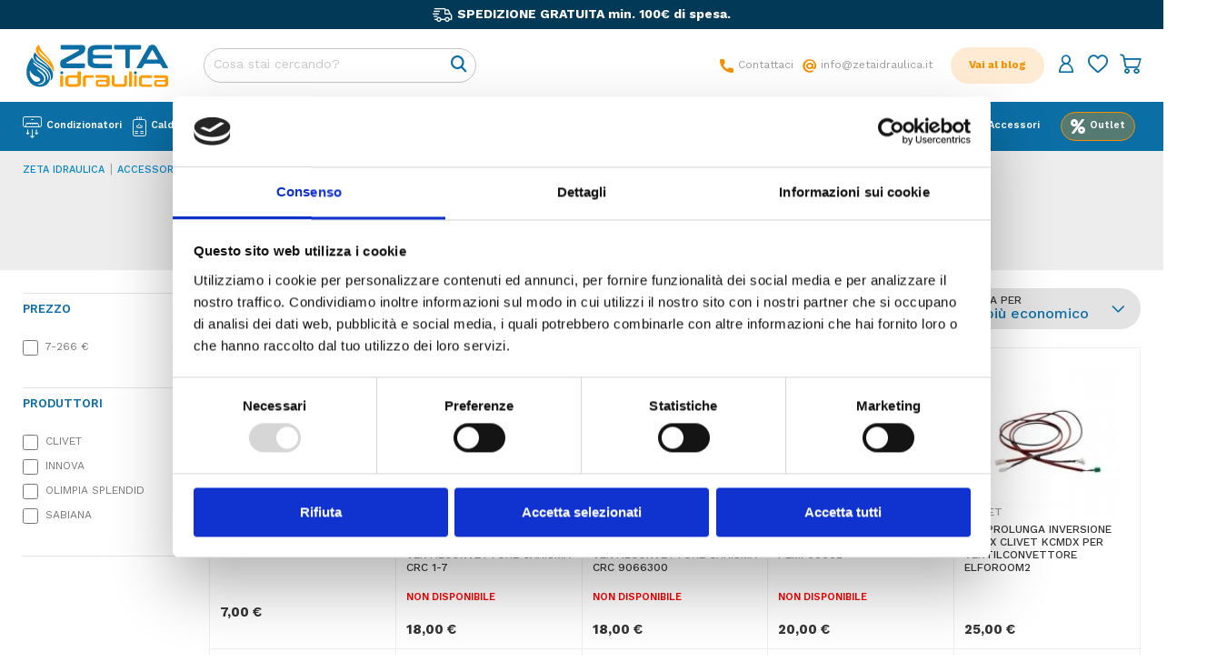

--- FILE ---
content_type: text/html; charset=utf-8
request_url: https://www.zetaidraulica.it/accessori/ventilconvettori/
body_size: 39505
content:
<!doctype html>
<html lang="it">

	<head>
		
			
    <meta charset="utf-8">



    <meta http-equiv="x-ua-compatible" content="ie=edge">



    <title>        Termostati e accessori per ventilconvettori e termoconvettori | Zeta Idraulica
    </title><script data-keepinline="true">
    var ajaxGetProductUrl = '//www.zetaidraulica.it/module/cdc_googletagmanager/async';
    var ajaxShippingEvent = 1;
    var ajaxPaymentEvent = 1;

/* datalayer */
dataLayer = window.dataLayer || [];
    let cdcDatalayer = {"pageCategory":"category","event":"view_item_list","ecommerce":{"currency":"EUR","items":[{"item_name":"TERMOSTATO DI MINIMA","item_id":"020363","price":"7","item_category":"Accessori","item_list_name":"Ventilconvettori","item_list_id":"cat_16","index":1,"quantity":1,"google_business_vertical":"retail"},{"item_name":"SABIANA COPPIA PIEDINI A PAVIMENTO PER VENTILCONVETTORE CARISMA CRC 1-7","item_id":"018665","price":"18","item_brand":"Sabiana","item_category":"Accessori","item_list_name":"Ventilconvettori","item_list_id":"cat_16","index":2,"quantity":1,"google_business_vertical":"retail"},{"item_name":"SABIANA CB COMANDO A 3 VELOCITA' ELETTRONICO PER VENTILCONVETTORE CARISMA CRC 9066300","item_id":"009200","price":"18","item_brand":"Sabiana","item_category":"Accessori","item_list_name":"Ventilconvettori","item_list_id":"cat_16","index":3,"quantity":1,"google_business_vertical":"retail"},{"item_name":"CLIVET KIT PIEDINI PER VENTILCONVETTORE AURA PEMF00002","item_id":"041472","price":"20","item_brand":"Clivet","item_category":"Accessori","item_list_name":"Ventilconvettori","item_list_id":"cat_16","index":4,"quantity":1,"google_business_vertical":"retail"},{"item_name":"KIT PROLUNGA INVERSIONE SX/DX CLIVET KCMDX PER VENTILCONVETTORE ELFOROOM2","item_id":"030016","price":"25","item_brand":"Clivet","item_category":"Accessori","item_list_name":"Ventilconvettori","item_list_id":"cat_16","index":5,"quantity":1,"google_business_vertical":"retail"},{"item_name":"KIT PROLUNGA INVERSIONE SX/DX INNOVA PER VENTILCONVETTORE AIRLEAF SL BB0646II","item_id":"026568","price":"29","item_brand":"Innova","item_category":"Accessori","item_list_name":"Ventilconvettori","item_list_id":"cat_16","index":6,"quantity":1,"google_business_vertical":"retail"},{"item_name":"KIT PROLUNGA INVERSIONE SX/DX OLIMPIA SPLENDID PER VENTILCONVETTORE SL AIR B0839","item_id":"023440","price":"35","item_brand":"Olimpia Splendid","item_category":"Accessori","item_list_name":"Ventilconvettori","item_list_id":"cat_16","index":7,"quantity":1,"google_business_vertical":"retail"},{"item_name":"INTERFACCIA WIFI PER VENTILCONVETTORE OLIMPIA SPLENDID BI2 B1130","item_id":"","price":"39","item_brand":"Olimpia Splendid","item_category":"Accessori","item_list_name":"Ventilconvettori","item_list_id":"cat_16","index":8,"quantity":1,"google_business_vertical":"retail"},{"item_name":"OLIMPIA SPLENDID COPPIA PIEDINI A PAVIMENTO PER VENTILCONVETTORE SL AIR","item_id":"023062","price":"40","item_brand":"Olimpia Splendid","item_category":"Accessori","item_list_name":"Ventilconvettori","item_list_id":"cat_16","index":9,"quantity":1,"google_business_vertical":"retail"},{"item_name":"SABIANA CB-T COMANDO ELETTRONICO PER VENTILCONVETTORE CARISMA CRC 9066301","item_id":"019635","price":"50","item_brand":"Sabiana","item_category":"Accessori","item_list_name":"Ventilconvettori","item_list_id":"cat_16","index":10,"quantity":1,"google_business_vertical":"retail"},{"item_name":"CLIVET KIT COMANDO A BORDO MACCHINA TOUCH PER VENTILCONVETTORE AURA KJRP-86R","item_id":"028583","price":"55","item_brand":"Clivet","item_category":"Accessori","item_list_name":"Ventilconvettori","item_list_id":"cat_16","index":11,"quantity":1,"google_business_vertical":"retail"},{"item_name":"CASSAFORMA VENTILCONVETTORE OLIMPIA SPLENDID BI2 NAKED SLI/SLR 200 B0568","item_id":"023433","price":"65","item_brand":"Olimpia Splendid","item_category":"Accessori","item_list_name":"Ventilconvettori","item_list_id":"cat_16","index":12,"quantity":1,"google_business_vertical":"retail"},{"item_name":"CASSAFORMA VENTILCONVETTORE OLIMPIA SPLENDID BI2 NAKED SLI/SLR 400 B0569","item_id":"027713","price":"70","item_brand":"Olimpia Splendid","item_category":"Accessori","item_list_name":"Ventilconvettori","item_list_id":"cat_16","index":13,"quantity":1,"google_business_vertical":"retail"},{"item_name":"OLIMPIA SPLENDID KIT COMANDO TERMOSTATO ELETTRONICO A BORDO MACCHINA PER VENTILCONVETTORE B0659","item_id":"022248","price":"75","item_brand":"Olimpia Splendid","item_category":"Accessori","item_list_name":"Ventilconvettori","item_list_id":"cat_16","index":14,"quantity":1,"google_business_vertical":"retail"},{"item_name":"CASSAFORMA VENTILCONVETTORE OLIMPIA SPLENDID BI2 NAKED SLI/SLR 600 B0570","item_id":"023434","price":"75","item_brand":"Olimpia Splendid","item_category":"Accessori","item_list_name":"Ventilconvettori","item_list_id":"cat_16","index":15,"quantity":1,"google_business_vertical":"retail"},{"item_name":"CASSAFORMA VENTILCONVETTORE OLIMPIA SPLENDID BI2 NAKED SLI/SLR 800 B0571","item_id":"023435","price":"85","item_brand":"Olimpia Splendid","item_category":"Accessori","item_list_name":"Ventilconvettori","item_list_id":"cat_16","index":16,"quantity":1,"google_business_vertical":"retail"},{"item_name":"OLIMPIA SPLENDID KIT COMANDO TOUCH FLAT A BORDO MACCHINA PER VENTILCONVETTORE B0872","item_id":"026782","price":"90","item_brand":"Olimpia Splendid","item_category":"Accessori","item_list_name":"Ventilconvettori","item_list_id":"cat_16","index":17,"quantity":1,"google_business_vertical":"retail"},{"item_name":"CASSAFORMA VENTILCONVETTORE OLIMPIA SPLENDID BI2 NAKED SLI/SLR 1000 B0572","item_id":"023436","price":"95","item_brand":"Olimpia Splendid","item_category":"Accessori","item_list_name":"Ventilconvettori","item_list_id":"cat_16","index":18,"quantity":1,"google_business_vertical":"retail"},{"item_name":"COMANDO A BORDO MACCHINA PER VENTILCONVETTORE INNOVA AIRLEAF SL C E4T643II","item_id":"027113","price":"109","item_brand":"Innova","item_category":"Accessori","item_list_name":"Ventilconvettori","item_list_id":"cat_16","index":19,"quantity":1,"google_business_vertical":"retail"},{"item_name":"KIT VALVOLA A 3 VIE PEGD00010 PER VENTILCONVETTORE CLIVET AURA","item_id":"028586","price":"110","item_brand":"Clivet","item_category":"Accessori","item_list_name":"Ventilconvettori","item_list_id":"cat_16","index":20,"quantity":1,"google_business_vertical":"retail"}]}};
    dataLayer.push(cdcDatalayer);

/* call to GTM Tag */
(function(w,d,s,l,i){w[l]=w[l]||[];w[l].push({'gtm.start':
new Date().getTime(),event:'gtm.js'});var f=d.getElementsByTagName(s)[0],
j=d.createElement(s),dl=l!='dataLayer'?'&l='+l:'';j.async=true;j.src=
'https://www.googletagmanager.com/gtm.js?id='+i+dl;f.parentNode.insertBefore(j,f);
})(window,document,'script','dataLayer','GTM-PXR8WGQ');

/* async call to avoid cache system for dynamic data */
dataLayer.push({
  'event': 'datalayer_ready'
});
</script>
    
    <meta name="description" content="Termostati e accessori per ventilconvettori e termoconvettori in vendita online al miglior prezzo. Acquista su Zeta Idraulica!">
    <meta name="keywords" content="">
                <link rel="canonical" href="https://www.zetaidraulica.it/accessori/ventilconvettori/">
        
            



    
                
                            
        <link rel="next" href="https://www.zetaidraulica.it/accessori/ventilconvettori/?page=2">


    <meta name="viewport" content="width=device-width, initial-scale=1">



    <link rel="icon" type="image/vnd.microsoft.icon" href="https://zetaidraulica.gumlet.io/img/favicon.ico?1587047196">
    <link rel="shortcut icon" type="image/x-icon" href="https://zetaidraulica.gumlet.io/img/favicon.ico?1587047196">



      <link rel="stylesheet" href="https://zetaidraulica.gumlet.io/themes/zetaidraulica/assets/cache/theme-5a123f846.css" type="text/css" media="all">

    <link href="https://fonts.googleapis.com/css?family=Lato:300,300i,400,400i,700,900&display=swap" rel="stylesheet">



    

  <script type="text/javascript">
        var af_ajax = {"path":"https:\/\/www.zetaidraulica.it\/module\/amazzingfilter\/ajax?ajax=1","token":"5dd173e7120cf9d2c05501a7e5bdcbb8"};
        var af_classes = {"load_font":1,"icon-filter":"icon-filter","u-times":"u-times","icon-eraser":"icon-eraser","icon-lock":"icon-lock","icon-unlock-alt":"icon-unlock-alt","icon-minus":"icon-minus","icon-plus":"icon-plus","icon-check":"icon-check","icon-save":"icon-save","js-product-miniature":"js-product-miniature","pagination":"pagination","product-count":"product-count","heading-counter":"heading-counter"};
        var af_ids = {"main":"main"};
        var af_is_modern = 1;
        var af_param_names = {"p":"page","n":"resultsPerPage"};
        var af_product_count_text = "Mostrando 1 - 20 di 32 elementi";
        var af_product_list_class = "af-product-list";
        var ajax_controller = "https:\/\/www.zetaidraulica.it\/checkout-fields?ajax=1";
        var checkout_label = "Processo di acquisto";
        var is_required_label = " is required";
        var load_more = true;
        var prestashop = {"cart":{"products":[],"totals":{"total":{"type":"total","label":"Totale","amount":0,"value":"0,00\u00a0\u20ac"},"total_including_tax":{"type":"total","label":"Totale (tasse incl.)","amount":0,"value":"0,00\u00a0\u20ac"},"total_excluding_tax":{"type":"total","label":"Totale (tasse escl.)","amount":0,"value":"0,00\u00a0\u20ac"}},"subtotals":{"products":{"type":"products","label":"Totale parziale","amount":0,"value":"0,00\u00a0\u20ac"},"discounts":null,"shipping":{"type":"shipping","label":"Spedizione","amount":0,"value":""},"tax":{"type":"tax","label":"Iva inclusa","amount":0,"value":"0,00\u00a0\u20ac"}},"products_count":0,"summary_string":"0 articoli","vouchers":{"allowed":1,"added":[]},"discounts":[],"minimalPurchase":0,"minimalPurchaseRequired":""},"currency":{"id":1,"name":"Euro","iso_code":"EUR","iso_code_num":"978","sign":"\u20ac"},"customer":{"lastname":null,"firstname":null,"email":null,"birthday":null,"newsletter":null,"newsletter_date_add":null,"optin":null,"website":null,"company":null,"siret":null,"ape":null,"is_logged":false,"gender":{"type":null,"name":null},"addresses":[]},"language":{"name":"Italiano (Italian)","iso_code":"it","locale":"it-IT","language_code":"it","is_rtl":"0","date_format_lite":"d\/m\/Y","date_format_full":"d\/m\/Y H:i:s","id":1},"page":{"title":"","canonical":"https:\/\/www.zetaidraulica.it\/accessori\/ventilconvettori\/","meta":{"title":"Termostati e accessori per ventilconvettori e termoconvettori","description":"Termostati e accessori per ventilconvettori e termoconvettori in vendita online al miglior prezzo. Acquista su Zeta Idraulica!","keywords":"","robots":"index"},"page_name":"category","body_classes":{"lang-it":true,"lang-rtl":false,"country-IT":true,"currency-EUR":true,"layout-left-column":true,"page-category":true,"tax-display-enabled":true,"category-id-16":true,"category-Ventilconvettori":true,"category-id-parent-103":true,"category-depth-level-3":true},"admin_notifications":[]},"shop":{"name":"Zeta Idraulica","logo":"https:\/\/zetaidraulica.gumlet.io\/img\/zeta-idraulica-logo-1586352156.jpg","stores_icon":"https:\/\/zetaidraulica.gumlet.io\/img\/logo_stores.png","favicon":"https:\/\/zetaidraulica.gumlet.io\/img\/favicon.ico"},"urls":{"base_url":"https:\/\/www.zetaidraulica.it\/","current_url":"https:\/\/www.zetaidraulica.it\/accessori\/ventilconvettori\/","shop_domain_url":"https:\/\/www.zetaidraulica.it","img_ps_url":"https:\/\/zetaidraulica.gumlet.io\/img\/","img_cat_url":"https:\/\/zetaidraulica.gumlet.io\/img\/c\/","img_lang_url":"https:\/\/zetaidraulica.gumlet.io\/img\/l\/","img_prod_url":"https:\/\/zetaidraulica.gumlet.io\/img\/p\/","img_manu_url":"https:\/\/zetaidraulica.gumlet.io\/img\/m\/","img_sup_url":"https:\/\/zetaidraulica.gumlet.io\/img\/su\/","img_ship_url":"https:\/\/zetaidraulica.gumlet.io\/img\/s\/","img_store_url":"https:\/\/zetaidraulica.gumlet.io\/img\/st\/","img_col_url":"https:\/\/zetaidraulica.gumlet.io\/img\/co\/","img_url":"https:\/\/zetaidraulica.gumlet.io\/themes\/zetaidraulica\/assets\/img\/","css_url":"https:\/\/zetaidraulica.gumlet.io\/themes\/zetaidraulica\/assets\/css\/","js_url":"https:\/\/zetaidraulica.gumlet.io\/themes\/zetaidraulica\/assets\/js\/","pic_url":"https:\/\/zetaidraulica.gumlet.io\/upload\/","pages":{"address":"https:\/\/www.zetaidraulica.it\/indirizzo","addresses":"https:\/\/www.zetaidraulica.it\/indirizzi","authentication":"https:\/\/www.zetaidraulica.it\/login","cart":"https:\/\/www.zetaidraulica.it\/carrello","category":"https:\/\/www.zetaidraulica.it\/index.php?controller=category","cms":"https:\/\/www.zetaidraulica.it\/index.php?controller=cms","contact":"https:\/\/www.zetaidraulica.it\/contattaci","discount":"https:\/\/www.zetaidraulica.it\/buoni-sconto","guest_tracking":"https:\/\/www.zetaidraulica.it\/tracciatura-ospite","history":"https:\/\/www.zetaidraulica.it\/cronologia-ordini","identity":"https:\/\/www.zetaidraulica.it\/dati-personali","index":"https:\/\/www.zetaidraulica.it\/","my_account":"https:\/\/www.zetaidraulica.it\/account","order_confirmation":"https:\/\/www.zetaidraulica.it\/conferma-ordine","order_detail":"https:\/\/www.zetaidraulica.it\/index.php?controller=order-detail","order_follow":"https:\/\/www.zetaidraulica.it\/segui-ordine","order":"https:\/\/www.zetaidraulica.it\/ordine","order_return":"https:\/\/www.zetaidraulica.it\/index.php?controller=order-return","order_slip":"https:\/\/www.zetaidraulica.it\/buono-ordine","pagenotfound":"https:\/\/www.zetaidraulica.it\/pagina-non-trovata","password":"https:\/\/www.zetaidraulica.it\/recupero-password","pdf_invoice":"https:\/\/www.zetaidraulica.it\/index.php?controller=pdf-invoice","pdf_order_return":"https:\/\/www.zetaidraulica.it\/index.php?controller=pdf-order-return","pdf_order_slip":"https:\/\/www.zetaidraulica.it\/index.php?controller=pdf-order-slip","prices_drop":"https:\/\/www.zetaidraulica.it\/offerte","product":"https:\/\/www.zetaidraulica.it\/index.php?controller=product","search":"https:\/\/www.zetaidraulica.it\/ricerca","sitemap":"https:\/\/www.zetaidraulica.it\/Mappa del sito","stores":"https:\/\/www.zetaidraulica.it\/negozi","supplier":"https:\/\/www.zetaidraulica.it\/fornitori","register":"https:\/\/www.zetaidraulica.it\/login?create_account=1","order_login":"https:\/\/www.zetaidraulica.it\/ordine?login=1"},"alternative_langs":[],"theme_assets":"\/themes\/zetaidraulica\/assets\/","theme_modules":"themes\/zetaidraulica\/modules\/","actions":{"logout":"https:\/\/www.zetaidraulica.it\/?mylogout="},"no_picture_image":{"bySize":{"small_default":{"url":"https:\/\/zetaidraulica.gumlet.io\/img\/p\/it-default-small_default.jpg","width":98,"height":98},"cart_default":{"url":"https:\/\/zetaidraulica.gumlet.io\/img\/p\/it-default-cart_default.jpg","width":125,"height":125},"listing_image":{"url":"https:\/\/zetaidraulica.gumlet.io\/img\/p\/it-default-listing_image.jpg","width":150,"height":150},"home_default":{"url":"https:\/\/zetaidraulica.gumlet.io\/img\/p\/it-default-home_default.jpg","width":250,"height":250},"medium_default":{"url":"https:\/\/zetaidraulica.gumlet.io\/img\/p\/it-default-medium_default.jpg","width":452,"height":452},"large_default":{"url":"https:\/\/zetaidraulica.gumlet.io\/img\/p\/it-default-large_default.jpg","width":800,"height":800},"zoom_default":{"url":"https:\/\/zetaidraulica.gumlet.io\/img\/p\/it-default-zoom_default.jpg","width":800,"height":800}},"small":{"url":"https:\/\/zetaidraulica.gumlet.io\/img\/p\/it-default-small_default.jpg","width":98,"height":98},"medium":{"url":"https:\/\/zetaidraulica.gumlet.io\/img\/p\/it-default-home_default.jpg","width":250,"height":250},"large":{"url":"https:\/\/zetaidraulica.gumlet.io\/img\/p\/it-default-zoom_default.jpg","width":800,"height":800},"legend":""}},"configuration":{"display_taxes_label":true,"display_prices_tax_incl":true,"is_catalog":false,"show_prices":true,"opt_in":{"partner":false},"quantity_discount":{"type":"discount","label":"Sconto unit\u00e0"},"voucher_enabled":1,"return_enabled":0},"field_required":[],"breadcrumb":{"links":[{"title":"Home","url":"https:\/\/www.zetaidraulica.it\/"},{"title":"Accessori","url":"https:\/\/www.zetaidraulica.it\/accessori\/"},{"title":"Ventilconvettori","url":"https:\/\/www.zetaidraulica.it\/accessori\/ventilconvettori\/"}],"count":3},"link":{"protocol_link":"https:\/\/","protocol_content":"https:\/\/"},"time":1768786881,"static_token":"985102bd9686650be3fcd074c3218d76","token":"ef2a53c62b81ff6300cf4d722ad9947a","debug":false};
        var psemailsubscription_subscription = "https:\/\/www.zetaidraulica.it\/module\/ps_emailsubscription\/subscription";
        var psr_icon_color = "#F19D76";
        var show_load_more_btn = true;
        var static_blocks = [{"id_static_block":"1","id_static_block_template":"0","hook":"displayHeaderTop","editor":"4","status":"1","custom_css":"0","title_active":"0","position":"1","css":"","date_from":"0000-00-00 00:00:00","date_to":"0000-00-00 00:00:00","date_add":"2020-04-07 12:20:47","date_upd":"2025-07-08 10:35:31","id_lang":"1","block_title":"Header top","content":"<div class=\"headerTopNav\">\n  <div class=\"wrapper\">\n    <div class=\"headerTopNavContainer\">\n      <div class=\"headerTopBlock\"><span><i class=\"icon-deivery-small\"><\/i>SPEDIZIONE GRATUITA min. 100\u20ac di spesa.<\/span><\/div>\n    <\/div>\n  <\/div>\n<\/div>","id_group":"1","conditions":[]},{"id_static_block":"6","id_static_block_template":"0","hook":"displayContactPopup","editor":"4","status":"1","custom_css":"0","title_active":"0","position":"2","css":"","date_from":"0000-00-00 00:00:00","date_to":"0000-00-00 00:00:00","date_add":"2020-04-14 17:03:44","date_upd":"2022-11-14 12:46:39","id_lang":"1","block_title":"Contact Popup","content":"<div class=\"popupTopInformation\">\n    <span><i class=\"icon-customer-care\"><\/i>Possiamo aiutarti?<\/span>\n    <p><em>Orari<br \/>dal Lun. al Ven. 8:00 \/ 12:30 - 14.30 \/ 18.30<br \/>e Sab. 8:00 - 12:30\n<\/em><\/p>\n<\/div>\n<div class=\"popupInformation\">\n    <div class=\"contactButtonContainer\">\n        <div class=\"contactButton\"><i class=\"icon-phone\"><\/i><a href=\"tel:096655761\">0966.55761<\/a><\/div>\n        <div class=\"contactButton\"><i class=\"icon-phone\"><\/i><a href=\"tel:3889844508\">388.98.44.508<\/a><\/div>\n  <\/div>\n    <div class=\"mobilePopupInfo\">\n        <p><em>Oppure contattaci per email<\/em><\/p>\n        <div class=\"contactButtonContainer\">\n            <div class=\"contactButton\"><i class=\"icon-email\"><\/i><a href=\"mailto:info@zetaidraulica.it\">info@zetaidraulica.it<\/a><\/div>\n        <\/div>\n    <\/div>\n<\/div>","id_group":"1","conditions":[]},{"id_static_block":"7","id_static_block_template":"0","hook":"displayEcoBonus","editor":"4","status":"1","custom_css":"0","title_active":"0","position":"3","css":"","date_from":"0000-00-00 00:00:00","date_to":"0000-00-00 00:00:00","date_add":"2020-04-20 17:12:22","date_upd":"2025-01-16 15:39:36","id_lang":"1","block_title":"Eco Bonus","content":"<div class=\"ecoBonusItem\">\n    <div class=\"ecoBonusText\">\n        <h4>Detrazioni fiscali<\/h4>\n        <h5>Bonus 2025<\/h5>\n    <\/div>\n    <div class=\"ecoBonusPercent\">\n        <h3>-50%<\/h3>\n        <i class=\"icon-ecobonus\"><\/i>\n    <\/div>\n<\/div>\n<div class=\"ecoBonusItem\">\n    <div class=\"ecoBonusText\">\n        <h4>Detrazioni fiscali<\/h4>\n        <h5>Bonus 2025<\/h5>\n    <\/div>\n    <div class=\"ecoBonusPercent\">\n        <h3>-36%<\/h3>\n        <i class=\"icon-ecobonus\"><\/i>\n    <\/div>\n<\/div>","id_group":"1","conditions":[]},{"id_static_block":"13","id_static_block_template":"0","hook":"displayFeaturedHomeImage","editor":"4","status":"1","custom_css":"0","title_active":"0","position":"4","css":"","date_from":"0000-00-00 00:00:00","date_to":"0000-00-00 00:00:00","date_add":"2020-04-28 16:22:27","date_upd":"2023-01-26 14:36:35","id_lang":"1","block_title":"Featured Home image","content":"<div class=\"special-promotion-block\">\n\t<div class=\"special-promotion-item\">\n\t\t<div class=\"block-promotion-text-type-1 block-promo-text-bottom\">\n\t\t\t<span class=\"h4\">Il clima diventa touch con la linea Cebu WiFi<\/span>\n\t\t<\/div>\n\t\t<a href=\"\/condizionatori\/marche\/samsung\/cebu\/\"><img src=\"\/img\/banner-promo-samsung-cebu.jpg\" alt=\"banner promo samsung cebu\" width=\"640\" height=\"345\" \/><\/a><\/div>\n<\/div>","id_group":"1","conditions":[]},{"id_static_block":"2","id_static_block_template":"0","hook":"displayFooterAfter","editor":"4","status":"1","custom_css":"0","title_active":"0","position":"5","css":"","date_from":"0000-00-00 00:00:00","date_to":"0000-00-00 00:00:00","date_add":"2020-04-07 16:49:05","date_upd":"2025-10-02 11:40:17","id_lang":"1","block_title":"Footer Plus","content":"<div class=\"footerPlusColumnContainer\">\n\t<div class=\"footerPlus\">\n\t\t<a href=\"\/pagamenti\" title=\"pagamenti\"><i class=\"icon-shield\"><\/i><\/a>\n\t\t<div class=\"footerPlusText\">\n\t\t\t<span class=\"h5TitleFooter\"><a href=\"\/pagamenti\">Pagamenti Sicuri<\/a><\/span>\n\t\t\t<p><a href=\"\/pagamenti\">Connessione criptata SSL<\/a><\/p>\n\t\t<\/div>\n\t<\/div>\n\t<div class=\"footerPlus\">\n\t\t<a href=\"\/spedizioni-resi\" title=\"spedizioni\"><i class=\"icon-deivery-small\"><\/i><\/a>\n\t\t<div class=\"footerPlusText\">\n\t\t\t<span class=\"h5TitleFooter\"><a href=\"\/spedizioni-resi\">Spedizione gratuita<\/a><\/span>\n\t\t\t<p><a href=\"\/spedizioni-resi\">Su una spesa minima di 100\u20ac<\/a><\/p>\n\t\t<\/div>\n\t<\/div>\n\t<div class=\"footerPlus\">\n\t\t<a href=\"\/spedizioni-resi\" title=\"spedizioni\"><i class=\"icon-smile\"><\/i><\/a>\n\t\t<div class=\"footerPlusText\">\n\t\t\t<span class=\"h5TitleFooter\"><a href=\"\/spedizioni-resi\">Soddisfatti o rimborsati<\/a><\/span>\n\t\t\t<p><a href=\"\/spedizioni-resi\">Hai 14 giorni per ripensarci!<\/a><\/p>\n\t\t<\/div>\n\t<\/div>\n\t<div id=\"contactFooterPlus\" class=\"footerPlus\">\n\t\t<i class=\"icon-customer-care\"><\/i>\n\t\t<div class=\"footerPlusText\">\n\t\t\t<span class=\"h5TitleFooter\">Servizio clienti<\/span>\n\t\t\t<p>Tre linee telefoniche dedicate<\/p>\n\t\t<\/div>\n\t<\/div>\n<\/div>","id_group":"1","conditions":[]},{"id_static_block":"10","id_static_block_template":"0","hook":"displaySeoHomeText","editor":"4","status":"1","custom_css":"0","title_active":"0","position":"6","css":"","date_from":"0000-00-00 00:00:00","date_to":"0000-00-00 00:00:00","date_add":"2020-04-23 15:15:19","date_upd":"2021-01-26 10:14:06","id_lang":"1","block_title":"Seo Home Text","content":"<h1>Condizionatori E Caldaie Su ZETA IDRAULICA<\/h1>\n<p>Zetaidraulica.it \u00e8 un progetto di propriet\u00e0 Mondial Calabra distributore ormai dal 2000 di articoli idrotermosanitari e climatizzazione. \nZeta idraulica nasce con l\u2019obiettivo di posizionarsi tra i pi\u00f9 importanti store per la vendita di condizionatori in particolare per la vendita di condizionatori Samsung per i quali zetaidraulica \u00e8 rivenditore ufficiale. Tra i prodotti facenti parte del nostro catalogo oltre ai gi\u00e0 citati condizionatori inverter e wifi a marca Samsung, Toshiba, Mitsubishi e Gree segnaliamo ventilconvettori Sabiana, radiatori Faral, caldaie Immergas, beretta, Baxi e Feroli, rubinetteria e cassette di scarico Grohe e tutti gli accessori per il montaggio ed il funzionamento.\nZetaidraulica punta sui migliori marchi presenti sul mercato per offrire qualit\u00e0 e prezzi sempre competitivi.\nNel nostro staff professionisti esperti con professionalit\u00e0 e competenza si pongono come unico obiettivo la soddisfazione del cliente, controlliamo ogni prodotto con minuziosit\u00e0 prima della sua spedizione e ricerchiamo costantemente valutando attentamente tutte le novit\u00e0 che arrivano sul mercato per offrire alla nostra clientela sempre nuove soluzioni di climatizzazione e riscaldamento tese a migliorare il trattamento dell\u2019aria degli ambienti civili industriali e professionali che viviamo quotidianamente.<\/p>\n","id_group":"1","conditions":[]},{"id_static_block":"8","id_static_block_template":"0","hook":"displayFooterBefore","editor":"4","status":"1","custom_css":"0","title_active":"0","position":"7","css":"","date_from":"0000-00-00 00:00:00","date_to":"0000-00-00 00:00:00","date_add":"2020-04-23 11:40:52","date_upd":"2025-10-02 11:39:46","id_lang":"1","block_title":"Footer Before","content":"<div class=\"wrapper\">\n\t<div class=\"footerBeforeBlock\">\n\t\t<div class=\"footerBeforeText\">\n\t\t\t<span>Sei un installatore?<\/span>\n\t\t\t<p>Entra a far parte del team di Zetaidraulica<\/p>\n\t\t\t<div class=\"buttonFooterBeforeContainer\"><a href=\"\/lavora-con-noi\" class=\"button button-regular\"><span>Lavora con noi<\/span><\/a><\/div>\n\t\t<\/div>\n\t\t<img src=\"https:\/\/zetaidraulica.gumlet.io\/img\/installatore.png\" width=\"206\" height=\"269\" alt=\"installatore.png\" \/><\/div>\n\t<div class=\"footerQualityContainer\">\n\t\t<div class=\"qualityTextContainer\">Zetaidraulica <strong>miglior e-commerce d'italia<\/strong> nel settore \"Climatizzazione e Riscaldamento\".<img src=\"https:\/\/zetaidraulica.gumlet.io\/img\/ecommerce-quality-2.png\" alt=\"ecommerce quality 2\" width=\"106\" height=\"30\" \/><\/div>\n\t\t<div class=\"qualityLogoContainer\">\n\t\t\t<img src=\"https:\/\/zetaidraulica.gumlet.io\/img\/ecommerce-quality.png\" alt=\"ecommerce quality\" width=\"180\" height=\"216\" \/><\/div>\n\t\t<\/div>\n<\/div>","id_group":"1","conditions":[]},{"id_static_block":"3","id_static_block_template":"0","hook":"footer","editor":"4","status":"1","custom_css":"0","title_active":"0","position":"8","css":"","date_from":"0000-00-00 00:00:00","date_to":"0000-00-00 00:00:00","date_add":"2020-04-07 16:56:18","date_upd":"2025-10-02 11:39:17","id_lang":"1","block_title":"Footer Main","content":"<div class=\"footerColumnRowContainer\">\n    <div class=\"footerColumnContainer\">\n        <div class=\"footerColumn\">\n            <span class=\"h5TitleFooter\">Informazioni<\/span>\n            <div class=\"footerColumnContent\">\n                <img class=\"logo\" src=\"https:\/\/zetaidraulica.gumlet.io\/img\/logo-Zetaidraulica-white.svg\" alt=\"Zeta Idraulica\" width=\"164\" height=\"50\" \/><p><strong>MONDIAL CALABRA SRL<\/strong><\/p> \n                <p>Via Nazionale 111, N.398 - 89013 Gioia Tauro (RC)<\/p>\n<br \/><p><strong>SEDE LOGISTICA<\/strong><\/p> \n                <p>Via Ronco 3 - 40013 Castel Maggiore (BO)<\/p>\n                <ul><li><a href=\"\/chi-siamo\">Chi siamo<\/a><\/li>\n                    <li><a target=\"_blank\" href=\"https:\/\/www.feedaty.com\/feedaty\/reviews\/zetaidraulica\" rel=\"noreferrer noopener\">Cosa dicono di noi<\/a><\/li>\n                <\/ul><\/div>\n        <\/div>\n        <div class=\"footerColumn\">\n            <span class=\"h5TitleFooter\">Servizio Clienti<\/span>\n            <ul class=\"footerColumnContent\"><li><a href=\"\/pagamenti\">Pagamento<\/a><\/li>\n                <li><a href=\"\/spedizioni-resi\">Spedizioni e resi<\/a><\/li>\n                <li><a href=\"\/contatti\">Contatti<\/a><\/li>\n                <li><a href=\"\/condizioni-di-vendita\">Condizioni di vendita<\/a><\/li>\n                <li><a href=\"\/privacy-cookie-policy\">Privacy e Cookie<\/a><\/li>\n                <li><a href=\"\/lavora-con-noi\">Lavora con Noi<\/a><\/li>\n                <li><a href=\"\/ecobonus\">Ecobonus e Conto Termico<\/a><\/li>\n            <\/ul><\/div>\n        <div class=\"footerColumn\">\n            <div class=\"footerColumnContact\">\n                <div class=\"icon-footer-column\">\n                    <i class=\"icon-phone\"><\/i>\n                <\/div>\n                <div class=\"footer-information\">\n                    <span class=\"h5TitleFooter\">Contattaci<\/span>\n                    <div class=\"footerPhone\"><a href=\"tel:+39096655761\">0966.55761<\/a> - <a href=\"tel:+393889844508\">388.98.44.508<\/a><\/div>\n                    <p><em>Orari dal Lun. al Ven. 9:00 \/ 12:00 - 15.00 \/ 18.00 - Sabato 9:00 \/ 12:00 - Domenica chiusi<\/em><\/p>\n                <\/div>\n            <\/div>\n            <div class=\"footerColumnContact\">\n                <div class=\"icon-footer-column\">\n                    <div class=\"icon-email\"><\/div>\n                <\/div>\n                <div class=\"footer-information\">\n                    <span class=\"h5TitleFooter\">Inviaci una email<\/span>\n                    <a href=\"mailto:info@zetaidraulica.it\">info@zetaidraulica.it <\/a>\n                <\/div>\n            <\/div>\n        <\/div>\n        <div class=\"footerColumn\">\n            <div class=\"footerPaymentInfo\">\n                <span class=\"h5TitleFooter\">Puoi pagare con<\/span>\n                <div class=\"paymentMethodsImg\">\n                    <i class=\"icon-paypal\"><\/i>\n                    <i class=\"icon-postepay\"><\/i>\n                    <i class=\"icon-visa\"><\/i>\n                    <i class=\"icon-contrassegno\"><\/i>\n                    <i class=\"icon-bonifico\"><\/i>\n\t\t\t\t\t<i class=\"iconcustom-findomestic\"><\/i>\n                  <i class=\"iconcustom-heylight\"><\/i>\n                <\/div>\n            <\/div>\n            <div class=\"footerShippingInfo\">\n                <span class=\"h5TitleFooter\">Spediamo con<\/span>\n                <div class=\"corrieriImg\">\n                    <i class=\"icon-bartolini\"><\/i>\n                <\/div>\n            <\/div>\n            <div class=\"footerSocialInfo\">\n                <span class=\"h5TitleFooter\">Seguici<\/span>\n                <div class=\"footerSocialContainer\">\n                    <a href=\"https:\/\/www.facebook.com\/zetaidraulica.it\/\" title=\"facebook\" target=\"_blank\" rel=\"noreferrer noopener\">\n                        <i class=\"icon-facebook\"><\/i>\n                    <\/a>\n                    <a href=\"https:\/\/www.instagram.com\/zetaidraulica\/\" title=\"instagram\" target=\"_blank\" rel=\"noreferrer noopener\">\n                        <i class=\"icon-instagram\"><\/i>\n                    <\/a>\n                <\/div>\n            <\/div>\n        <\/div>\n    <\/div>\n<\/div>","id_group":"1","conditions":[]},{"id_static_block":"11","id_static_block_template":"0","hook":"displayBrandSlider","editor":"4","status":"1","custom_css":"0","title_active":"0","position":"9","css":"","date_from":"0000-00-00 00:00:00","date_to":"0000-00-00 00:00:00","date_add":"2020-04-23 16:41:03","date_upd":"2025-06-06 17:11:15","id_lang":"1","block_title":"Brand Slider","content":"<div id=\"brand-slider\" class=\"brand-carousel owl-carousel\">\r\n    <div class=\"brand-slider-item\"><a href=\"\/condizionatori\/marche\/samsung\/\"><img src=\"https:\/\/zetaidraulica.gumlet.io\/img\/partner\/samsung-logo.svg\" alt=\"samsung\" width=\"150\" height=\"150\" \/><\/a><\/div>\r\n    <div class=\"brand-slider-item\"><a href=\"\/caldaie\/marche\/beretta\/\"><img src=\"https:\/\/zetaidraulica.gumlet.io\/img\/partner\/beretta-logo.svg\" alt=\"beretta\" width=\"150\" height=\"150\" \/><\/a><\/div>\r\n    <div class=\"brand-slider-item\"><a href=\"\/condizionatori\/marche\/daikin\/\"><img src=\"https:\/\/zetaidraulica.gumlet.io\/img\/partner\/daikin-logo.svg\" alt=\"daikin\" width=\"150\" height=\"150\" \/><\/a><\/div>\r\n    <div class=\"brand-slider-item\"><a href=\"\/condizionatori\/marche\/hisense\/\"><img src=\"https:\/\/zetaidraulica.gumlet.io\/img\/partner\/hisense-logo.svg\" alt=\"hisense\" width=\"150\" height=\"150\" \/><\/a><\/div>\r\n    <div class=\"brand-slider-item\"><a href=\"\/termosifoni-e-radiatori\/marche\/faral\/\"><img src=\"https:\/\/zetaidraulica.gumlet.io\/img\/partner\/faral-logo.svg\" alt=\"faral\" width=\"150\" height=\"150\" \/><\/a><\/div>\r\n    <div class=\"brand-slider-item\"><a href=\"\/caldaie\/marche\/ferroli\/\"><img src=\"https:\/\/zetaidraulica.gumlet.io\/img\/partner\/ferroli-logo.svg\" alt=\"ferroli\" width=\"150\" height=\"150\" \/><\/a><\/div>\r\n    <div class=\"brand-slider-item\"><a href=\"\/condizionatori\/marche\/lg\/\"><img src=\"https:\/\/zetaidraulica.gumlet.io\/img\/partner\/lg-logo.svg\" alt=\"lg\" width=\"150\" height=\"150\" \/><\/a><\/div>\r\n    <div class=\"brand-slider-item\"><a href=\"\/caldaie\/marche\/immergas\/\"><img src=\"https:\/\/zetaidraulica.gumlet.io\/img\/partner\/immergas-logo.svg\" alt=\"immergas\" width=\"150\" height=\"150\" \/><\/a><\/div>\r\n    <div class=\"brand-slider-item\"><a href=\"\/condizionatori\/marche\/midea\/\"><img src=\"https:\/\/zetaidraulica.gumlet.io\/img\/partner\/midea-logo.svg\" alt=\"midea\" width=\"150\" height=\"150\" \/><\/a><\/div>\r\n    <div class=\"brand-slider-item\"><a href=\"\/condizionatori\/marche\/mitsubishi\/\"><img src=\"https:\/\/zetaidraulica.gumlet.io\/img\/partner\/mitsubishi-logo.svg\" alt=\"mitsubishi\" width=\"150\" height=\"150\" \/><\/a><\/div>\r\n    <div class=\"brand-slider-item\"><a href=\"\/condizionatori\/marche\/olimpia-splendid\/\"><img src=\"https:\/\/zetaidraulica.gumlet.io\/img\/partner\/olimpia-splendid-logo.svg\" alt=\"olimpia\" width=\"150\" height=\"150\" \/><\/a><\/div>\r\n    <div class=\"brand-slider-item\"><a href=\"\/pannelli-solari\/marche\/pleion\/\"><img src=\"https:\/\/zetaidraulica.gumlet.io\/img\/partner\/pleion-logo.svg\" alt=\"pleion\" width=\"150\" height=\"150\" \/><\/a><\/div>\r\n    <div class=\"brand-slider-item\"><a href=\"\/ventilconvettori\/marche\/sabiana\/\"><img src=\"https:\/\/zetaidraulica.gumlet.io\/img\/partner\/sabiana-logo.svg\" alt=\"sabiana\" width=\"150\" height=\"150\" \/><\/a><\/div>\r\n    <div class=\"brand-slider-item\"><a href=\"\/condizionatori\/marche\/toshiba\/\"><img src=\"https:\/\/zetaidraulica.gumlet.io\/img\/partner\/toshiba-logo.svg\" alt=\"toshiba\" width=\"150\" height=\"150\" \/><\/a><\/div>\r\n    <div class=\"brand-slider-item\"><a href=\"\/caldaie\/marche\/vaillant\/\"><img src=\"https:\/\/zetaidraulica.gumlet.io\/img\/partner\/vaillant-logo.svg\" alt=\"vaillant\" width=\"150\" height=\"150\" \/><\/a><\/div>\r\n    <div class=\"brand-slider-item\"><a href=\"\/termocamini\/\"><img src=\"https:\/\/zetaidraulica.gumlet.io\/img\/partner\/vulcano-logo.svg\" alt=\"vulcano\" width=\"150\" height=\"150\" \/><\/a><\/div>\r\n    <div class=\"brand-slider-item\"><a href=\"\/termosifoni-e-radiatori\/marche\/zehnder\/\"><img src=\"https:\/\/zetaidraulica.gumlet.io\/img\/partner\/zehnder-logo.svg\" alt=\"zehnder\" width=\"150\" height=\"150\" \/><\/a><\/div>\r\n<\/div>","id_group":"1","conditions":[]},{"id_static_block":"12","id_static_block_template":"0","hook":"displaySpecialHomeCategories","editor":"4","status":"1","custom_css":"0","title_active":"0","position":"10","css":"","date_from":"0000-00-00 00:00:00","date_to":"0000-00-00 00:00:00","date_add":"2020-04-23 17:35:43","date_upd":"2023-01-26 14:43:13","id_lang":"1","block_title":"Special Home Image Promo","content":"<div class=\"special-promotion-block\">\n\t<div class=\"special-promotion-item\">\n\t\t<div class=\"block-promotion-text-type-2\">\n\t\t\t<span class=\"h4\">Nuovi Daikin Stylish<\/span>\n\t\t\t<p>L'eleganza e la qualit\u00e0 dei climatizzatori Daikin<\/p>\n\t\t<\/div>\n\t\t<a href=\"\/condizionatori\/marche\/daikin\/stylish\/\"><img src=\"\/img\/banner-promo-daikin.jpg\" alt=\"banner promo vaillant\" width=\"640\" height=\"345\" \/><\/a><\/div>\n\t<div class=\"special-promotion-item\">\n\t\t<div class=\"block-promotion-text-type-1\">\n\t\t\t<span class=\"h4\">La caldaia a camera stagna ideale per la tua casa<\/span>\n\t\t\t<div class=\"block-promotion-price\">\n        <em>Con Vaillant aumenti il tuo confort riducendo i consumi<\/em>\n\t\t\t<\/div>\n\t\t<\/div>\n\t\t<a href=\"\/caldaie\/marche\/vaillant\/\"><img src=\"\/img\/banner-promo-vaillant.jpg\" alt=\"banner promo vaillant\" width=\"640\" height=\"345\" \/><\/a><\/div>\n<\/div>","id_group":"1","conditions":[]},{"id_static_block":"14","id_static_block_template":"0","hook":"displayProductContact","editor":"4","status":"1","custom_css":"0","title_active":"0","position":"11","css":"","date_from":"0000-00-00 00:00:00","date_to":"0000-00-00 00:00:00","date_add":"2020-05-06 10:28:03","date_upd":"2022-11-02 16:34:45","id_lang":"1","block_title":"Product Contact","content":"<div class=\"productContactContainer\">\r\n    <div class=\"productContactInformation\">  \r\n        <h5>Possiamo aiutarti?<\/h5> \r\n        <p><em>Numeri attivi dal Lun. al Ven. 9:00 \/ 12:00 - 15.00 \/ 18.00 - Sabato 9:00 \/ 12:00 - Domenica chiusi<\/em><\/p> \r\n    <\/div>\r\n    <div class=\"productContactButtonContainer\">\r\n        <div class=\"productContactButton\"><i class=\"icon-phone\"><\/i><a href=\"tel:096655761\">0966.55761<\/a><\/div>\r\n        <div class=\"productContactButton\"><i class=\"icon-phone\"><\/i><a href=\"tel:3889844508\">388.98.44.508<\/a><\/div>  \r\n    <\/div>\t\r\n<\/div>","id_group":"1","conditions":[]},{"id_static_block":"15","id_static_block_template":"0","hook":"displayFooterSmall","editor":"4","status":"1","custom_css":"0","title_active":"0","position":"12","css":"","date_from":"0000-00-00 00:00:00","date_to":"0000-00-00 00:00:00","date_add":"2020-05-11 15:15:47","date_upd":"2025-10-02 11:40:01","id_lang":"1","block_title":"Footer Small","content":"<div class=\"footerColumnRowContainer footerSmallContainer\">\n    <div class=\"footerColumnContainer\">\n        <div class=\"footerColumn\">\n            <img class=\"logo\" src=\"\/img\/logo-Zetaidraulica-white.svg\" alt=\"Zeta Idraulica\" width=\"164\" height=\"50\" \/><\/div>\n        <div class=\"footerColumn\">\n            <div class=\"footerFidatyWidget\"><\/div>\n        <\/div>\n        <div class=\"footerColumn\">\n            <div class=\"footerSatisfied\">\n                <i class=\"icon-smile\"><\/i>\n                <div class=\"footerSatisfiedText\">\n                    <span class=\"h5TitleFooter\">Soddisfatti o rimborsati<\/span>\n                    <p>Hai 14 giorni per ripensarci!<\/p>\n                <\/div>\n            <\/div>\n        <\/div>\n        <div class=\"footerColumn\">\n            <div class=\"footerShippingInfo\">\n                <span class=\"h5TitleFooter\">Spediamo con<\/span>\n                <div class=\"corrieriImg\">\n                    <i class=\"icon-bartolini\"><\/i>\n                <\/div>\n            <\/div>\n            <div class=\"footerPaymentInfo\">\n                <span class=\"h5TitleFooter\">Puoi pagare con<\/span>\n                <div class=\"paymentMethodsImg\">\n                    <i class=\"icon-paypal\"><\/i>\n                    <i class=\"icon-postepay\"><\/i>\n                    <i class=\"icon-visa\"><\/i>\n                    <i class=\"icon-contrassegno\"><\/i>\n                    <i class=\"icon-bonifico\"><\/i>\n\t\t\t\t\t\t\t\t\t\t<i class=\"iconcustom-findomestic\"><\/i>\n                <\/div>\n            <\/div> \n        <\/div>\n    <\/div>\n<\/div>","id_group":"1","conditions":[]},{"id_static_block":"17","id_static_block_template":"0","hook":"displayGaranziaProduct","editor":"4","status":"1","custom_css":"0","title_active":"0","position":"13","css":"","date_from":"0000-00-00 00:00:00","date_to":"0000-00-00 00:00:00","date_add":"2021-05-17 14:55:18","date_upd":"2021-05-17 14:55:18","id_lang":"1","block_title":"Garanzia Prodotti mitsubishi","content":" <div class=\"productEcobonusContainer garanziaBnnContainer\">\n    <div class=\"ecoBonusItem\">\n        <div class=\"ecoBonusText\">\n            <h4>Dal 2 maggio al 23 giugno<\/h4>\n            <h5>Con i condizionatori Mitsubishi in omaggio la garanzia estesa a 5 anni<\/h5>\n        <\/div>\n        <div class=\"ecoBonusPercent\">\n            <h3>5 anni<\/h3>\n            <i class=\"icona-garanzia\"><\/i>\n        <\/div>\n    <\/div>\n<\/div>","id_group":"1","conditions":[]}];
      </script>
    <script type="text/javascript" src="https://tracking.trovaprezzi.it/javascripts/tracking-vanilla.min.js"></script>
    
    <!-- implementazione clarity con consenso cookie bot -->
    <script type="text/plain" data-cookieconsent="marketing">
    (function(c,l,a,r,i,t,y){
        c[a]=c[a]||function(){(c[a].q=c[a].q||[]).push(arguments)};
        t=l.createElement(r);t.async=1;t.src="https://www.clarity.ms/tag/"+i;
        y=l.getElementsByTagName(r)[0];y.parentNode.insertBefore(t,y);
    })(window, document, "clarity", "script", "o85ugt0wjs");
    </script>

    <!-- (opzionale) se ci sono script type="text/plain" aggiunti dinamicamente -->
    <script type="text/javascript">
    window.addEventListener('CookiebotOnAccept', function () {
        console.log('test cookiebot');
        if (window.Cookiebot && Cookiebot.runScripts) Cookiebot.runScripts();
    });
    </script>
    



    
<style>
    scalapay-widget {
        all: initial;
        display: block;
    }

    </style>

<script data-cfasync="false" type="module">

    const widgets = [];
    
    function addWidget(productId) {

        const widgetConfig = widgets[productId];
        const positionElement = document.querySelector(widgetConfig['position'])
        if (positionElement?.parentNode?.querySelector(`scalapay-widget[product="${productId}"]`)) {
            return;
        }

        if (widgetConfig["afterWidgetText"]) {
            const postWidgetText = document.createElement('p');
            postWidgetText.setAttribute("class", "scalapay-after-widget-text")
            postWidgetText.innerHTML = widgetConfig["afterWidgetText"];
            positionElement?.insertAdjacentElement('afterend', postWidgetText)
        }

        const widget = document.createElement('scalapay-widget');
        widget.setAttribute('product', productId)
        for (const widgetConfigKey in widgetConfig) {
            if (['afterWidgetText', 'position'].includes(widgetConfigKey)) continue;
            if (widgetConfigKey === 'style') {
                widget.style.cssText = `${widgetConfig[widgetConfigKey]}`;
                continue;
            }
            widget.setAttribute(widgetConfigKey.replace(/[A-Z]/g, letter => `-${letter.toLowerCase()}`), widgetConfig[widgetConfigKey])
        }

        positionElement?.insertAdjacentElement('afterend', widget);

    }

    document.addEventListener("DOMContentLoaded", function () {
        new MutationObserver(() => {
            for (const type in widgets) {
                addWidget(type)
            }
        }).observe(document.querySelector('body'), {subtree: true, childList: true, attributes: false});
    });

</script>

<script data-cfasync="false" type="module">
    const script = document.createElement('script');
    script.src = `https://cdn.scalapay.com/widget/scalapay-widget-loader.js?version=v5`;
    script.type = 'module';
    document.head.appendChild(script);

</script><script type="text/javascript" data-keepinline="true">
    var trustpilot_script_url = 'https://invitejs.trustpilot.com/tp.min.js';
    var trustpilot_key = 'zJxU5GHdHkKavvgq';
    var trustpilot_widget_script_url = '//widget.trustpilot.com/bootstrap/v5/tp.widget.bootstrap.min.js';
    var trustpilot_integration_app_url = 'https://ecommscript-integrationapp.trustpilot.com';
    var trustpilot_preview_css_url = '//ecommplugins-scripts.trustpilot.com/v2.1/css/preview.min.css';
    var trustpilot_preview_script_url = '//ecommplugins-scripts.trustpilot.com/v2.1/js/preview.min.js';
    var trustpilot_ajax_url = 'https://www.zetaidraulica.it/module/trustpilot/trustpilotajax';
    var user_id = '0';
    var trustpilot_trustbox_settings = {"trustboxes":[],"activeTrustbox":0,"pageUrls":{"landing":"https:\/\/www.zetaidraulica.it\/","category":"https:\/\/www.zetaidraulica.it\/condizionatori\/","product":"https:\/\/www.zetaidraulica.it\/caldaie\/caldaia-a-condensazione-immergas-victrix-exa-28-kw-erp-metano-3025777.html"}};
</script>
<script type="text/javascript" src="/modules/trustpilot/views/js/tp_register.min.js"></script>
<script type="text/javascript" src="/modules/trustpilot/views/js/tp_trustbox.min.js"></script>
<script type="text/javascript" src="/modules/trustpilot/views/js/tp_preview.min.js"></script>
<!-- emarketing start -->




<!-- emarketing end --><style>.ets_mm_megamenu .mm_menus_li .h4,
.ets_mm_megamenu .mm_menus_li .h5,
.ets_mm_megamenu .mm_menus_li .h6,
.ets_mm_megamenu .mm_menus_li .h1,
.ets_mm_megamenu .mm_menus_li .h2,
.ets_mm_megamenu .mm_menus_li .h3,
.ets_mm_megamenu .mm_menus_li .h4 *:not(i),
.ets_mm_megamenu .mm_menus_li .h5 *:not(i),
.ets_mm_megamenu .mm_menus_li .h6 *:not(i),
.ets_mm_megamenu .mm_menus_li .h1 *:not(i),
.ets_mm_megamenu .mm_menus_li .h2 *:not(i),
.ets_mm_megamenu .mm_menus_li .h3 *:not(i),
.ets_mm_megamenu .mm_menus_li > a{
    font-family: inherit;
}
.ets_mm_megamenu *:not(.fa):not(i){
    font-family: inherit;
}

.ets_mm_block *{
    font-size: 14px;
}    

@media (min-width: 768px){
/*layout 1*/
    .ets_mm_megamenu.layout_layout1{
        background: ;
    }
    .layout_layout1 .ets_mm_megamenu_content{
      background: linear-gradient(#FFFFFF, #F2F2F2) repeat scroll 0 0 rgba(0, 0, 0, 0);
      background: -webkit-linear-gradient(#FFFFFF, #F2F2F2) repeat scroll 0 0 rgba(0, 0, 0, 0);
      background: -o-linear-gradient(#FFFFFF, #F2F2F2) repeat scroll 0 0 rgba(0, 0, 0, 0);
    }
    .ets_mm_megamenu.layout_layout1:not(.ybc_vertical_menu) .mm_menus_ul{
         background: ;
    }

    #header .layout_layout1:not(.ybc_vertical_menu) .mm_menus_li > a,
    .layout_layout1 .ybc-menu-vertical-button,
    .layout_layout1 .mm_extra_item *{
        color: #484848
    }
    .layout_layout1 .ybc-menu-vertical-button .ybc-menu-button-toggle_icon_default .icon-bar{
        background-color: #484848
    }
    .layout_layout1 .mm_menus_li:hover > a, 
    .layout_layout1 .mm_menus_li.active > a,
    #header .layout_layout1 .mm_menus_li:hover > a,
    #header .layout_layout1 .mm_menus_li.menu_hover > a,
    .layout_layout1:hover .ybc-menu-vertical-button,
    .layout_layout1 .mm_extra_item button[type="submit"]:hover i,
    #header .layout_layout1 .mm_menus_li.active > a{
        color: #ec4249;
    }
    
    .layout_layout1:not(.ybc_vertical_menu) .mm_menus_li > a:before,
    .layout_layout1.ybc_vertical_menu:hover .ybc-menu-vertical-button:before,
    .layout_layout1:hover .ybc-menu-vertical-button .ybc-menu-button-toggle_icon_default .icon-bar,
    .ybc-menu-vertical-button.layout_layout1:hover{background-color: #ec4249;}
    
    .layout_layout1:not(.ybc_vertical_menu) .mm_menus_li:hover > a,
    .layout_layout1:not(.ybc_vertical_menu) .mm_menus_li.menu_hover > a,
    .ets_mm_megamenu.layout_layout1.ybc_vertical_menu:hover,
    #header .layout_layout1:not(.ybc_vertical_menu) .mm_menus_li:hover > a,
    #header .layout_layout1:not(.ybc_vertical_menu) .mm_menus_li.menu_hover > a,
    .ets_mm_megamenu.layout_layout1.ybc_vertical_menu:hover{
        background: #ffffff;
    }
    
    .layout_layout1.ets_mm_megamenu .mm_columns_ul,
    .layout_layout1.ybc_vertical_menu .mm_menus_ul{
        background-color: #ffffff;
    }
    #header .layout_layout1 .ets_mm_block_content a,
    #header .layout_layout1 .ets_mm_block_content p,
    .layout_layout1.ybc_vertical_menu .mm_menus_li > a,
    #header .layout_layout1.ybc_vertical_menu .mm_menus_li > a{
        color: #414141;
    }
    
    .layout_layout1 .mm_columns_ul .h1,
    .layout_layout1 .mm_columns_ul .h2,
    .layout_layout1 .mm_columns_ul .h3,
    .layout_layout1 .mm_columns_ul .h4,
    .layout_layout1 .mm_columns_ul .h5,
    .layout_layout1 .mm_columns_ul .h6,
    .layout_layout1 .mm_columns_ul .ets_mm_block > .h1 a,
    .layout_layout1 .mm_columns_ul .ets_mm_block > .h2 a,
    .layout_layout1 .mm_columns_ul .ets_mm_block > .h3 a,
    .layout_layout1 .mm_columns_ul .ets_mm_block > .h4 a,
    .layout_layout1 .mm_columns_ul .ets_mm_block > .h5 a,
    .layout_layout1 .mm_columns_ul .ets_mm_block > .h6 a,
    #header .layout_layout1 .mm_columns_ul .ets_mm_block > .h1 a,
    #header .layout_layout1 .mm_columns_ul .ets_mm_block > .h2 a,
    #header .layout_layout1 .mm_columns_ul .ets_mm_block > .h3 a,
    #header .layout_layout1 .mm_columns_ul .ets_mm_block > .h4 a,
    #header .layout_layout1 .mm_columns_ul .ets_mm_block > .h5 a,
    #header .layout_layout1 .mm_columns_ul .ets_mm_block > .h6 a,
    .layout_layout1 .mm_columns_ul .h1,
    .layout_layout1 .mm_columns_ul .h2,
    .layout_layout1 .mm_columns_ul .h3,
    .layout_layout1 .mm_columns_ul ..h4,
    .layout_layout1 .mm_columns_ul .h5,
    .layout_layout1 .mm_columns_ul .h6{
        color: #414141;
    }
    
    
    .layout_layout1 li:hover > a,
    .layout_layout1 li > a:hover,
    .layout_layout1 .mm_tabs_li.open .mm_tab_toggle_title,
    .layout_layout1 .mm_tabs_li.open .mm_tab_toggle_title a,
    .layout_layout1 .mm_tabs_li:hover .mm_tab_toggle_title,
    .layout_layout1 .mm_tabs_li:hover .mm_tab_toggle_title a,
    #header .layout_layout1 .mm_tabs_li.open .mm_tab_toggle_title,
    #header .layout_layout1 .mm_tabs_li.open .mm_tab_toggle_title a,
    #header .layout_layout1 .mm_tabs_li:hover .mm_tab_toggle_title,
    #header .layout_layout1 .mm_tabs_li:hover .mm_tab_toggle_title a,
    .layout_layout1.ybc_vertical_menu .mm_menus_li > a,
    #header .layout_layout1 li:hover > a,
    .layout_layout1.ybc_vertical_menu .mm_menus_li:hover > a,
    #header .layout_layout1.ybc_vertical_menu .mm_menus_li:hover > a,
    #header .layout_layout1 .mm_columns_ul .mm_block_type_product .product-title > a:hover,
    #header .layout_layout1 li > a:hover{color: #ec4249;}
    
    
/*end layout 1*/
    
    
    /*layout 2*/
    .ets_mm_megamenu.layout_layout2{
        background-color: #3cabdb;
    }
    
    #header .layout_layout2:not(.ybc_vertical_menu) .mm_menus_li > a,
    .layout_layout2 .ybc-menu-vertical-button,
    .layout_layout2 .mm_extra_item *{
        color: #ffffff
    }
    .layout_layout2 .ybc-menu-vertical-button .ybc-menu-button-toggle_icon_default .icon-bar{
        background-color: #ffffff
    }
    .layout_layout2:not(.ybc_vertical_menu) .mm_menus_li:hover > a, 
    .layout_layout2:not(.ybc_vertical_menu) .mm_menus_li.active > a,
    #header .layout_layout2:not(.ybc_vertical_menu) .mm_menus_li:hover > a,
    .layout_layout2:hover .ybc-menu-vertical-button,
    .layout_layout2 .mm_extra_item button[type="submit"]:hover i,
    #header .layout_layout2:not(.ybc_vertical_menu) .mm_menus_li.active > a{color: #ffffff;}
    
    .layout_layout2:hover .ybc-menu-vertical-button .ybc-menu-button-toggle_icon_default .icon-bar{
        background-color: #ffffff;
    }
    .layout_layout2:not(.ybc_vertical_menu) .mm_menus_li:hover > a,
    #header .layout_layout2:not(.ybc_vertical_menu) .mm_menus_li:hover > a,
    .ets_mm_megamenu.layout_layout2.ybc_vertical_menu:hover{
        background-color: #50b4df;
    }
    
    .layout_layout2.ets_mm_megamenu .mm_columns_ul,
    .layout_layout2.ybc_vertical_menu .mm_menus_ul{
        background-color: #ffffff;
    }
    #header .layout_layout2 .ets_mm_block_content a,
    .layout_layout2.ybc_vertical_menu .mm_menus_li > a,
    #header .layout_layout2.ybc_vertical_menu .mm_menus_li > a,
    #header .layout_layout2 .ets_mm_block_content p{
        color: #666666;
    }
    
    .layout_layout2 .mm_columns_ul .h1,
    .layout_layout2 .mm_columns_ul .h2,
    .layout_layout2 .mm_columns_ul .h3,
    .layout_layout2 .mm_columns_ul .h4,
    .layout_layout2 .mm_columns_ul .h5,
    .layout_layout2 .mm_columns_ul .h6,
    .layout_layout2 .mm_columns_ul .ets_mm_block > .h1 a,
    .layout_layout2 .mm_columns_ul .ets_mm_block > .h2 a,
    .layout_layout2 .mm_columns_ul .ets_mm_block > .h3 a,
    .layout_layout2 .mm_columns_ul .ets_mm_block > .h4 a,
    .layout_layout2 .mm_columns_ul .ets_mm_block > .h5 a,
    .layout_layout2 .mm_columns_ul .ets_mm_block > .h6 a,
    #header .layout_layout2 .mm_columns_ul .ets_mm_block > .h1 a,
    #header .layout_layout2 .mm_columns_ul .ets_mm_block > .h2 a,
    #header .layout_layout2 .mm_columns_ul .ets_mm_block > .h3 a,
    #header .layout_layout2 .mm_columns_ul .ets_mm_block > .h4 a,
    #header .layout_layout2 .mm_columns_ul .ets_mm_block > .h5 a,
    #header .layout_layout2 .mm_columns_ul .ets_mm_block > .h6 a,
    .layout_layout2 .mm_columns_ul .h1,
    .layout_layout2 .mm_columns_ul .h2,
    .layout_layout2 .mm_columns_ul .h3,
    .layout_layout2 .mm_columns_ul ..h4,
    .layout_layout2 .mm_columns_ul .h5,
    .layout_layout2 .mm_columns_ul .h6{
        color: #414141;
    }
    
    
    .layout_layout2 li:hover > a,
    .layout_layout2 li > a:hover,
    .layout_layout2 .mm_tabs_li.open .mm_tab_toggle_title,
    .layout_layout2 .mm_tabs_li.open .mm_tab_toggle_title a,
    .layout_layout2 .mm_tabs_li:hover .mm_tab_toggle_title,
    .layout_layout2 .mm_tabs_li:hover .mm_tab_toggle_title a,
    #header .layout_layout2 .mm_tabs_li.open .mm_tab_toggle_title,
    #header .layout_layout2 .mm_tabs_li.open .mm_tab_toggle_title a,
    #header .layout_layout2 .mm_tabs_li:hover .mm_tab_toggle_title,
    #header .layout_layout2 .mm_tabs_li:hover .mm_tab_toggle_title a,
    #header .layout_layout2 li:hover > a,
    .layout_layout2.ybc_vertical_menu .mm_menus_li > a,
    .layout_layout2.ybc_vertical_menu .mm_menus_li:hover > a,
    #header .layout_layout2.ybc_vertical_menu .mm_menus_li:hover > a,
    #header .layout_layout2 .mm_columns_ul .mm_block_type_product .product-title > a:hover,
    #header .layout_layout2 li > a:hover{color: #fc4444;}
    
    
    
    /*layout 3*/
    .ets_mm_megamenu.layout_layout3,
    .layout_layout3 .mm_tab_li_content{
        background-color: #333333;
        
    }
    #header .layout_layout3:not(.ybc_vertical_menu) .mm_menus_li > a,
    .layout_layout3 .ybc-menu-vertical-button,
    .layout_layout3 .mm_extra_item *{
        color: #ffffff
    }
    .layout_layout3 .ybc-menu-vertical-button .ybc-menu-button-toggle_icon_default .icon-bar{
        background-color: #ffffff
    }
    .layout_layout3 .mm_menus_li:hover > a, 
    .layout_layout3 .mm_menus_li.active > a,
    .layout_layout3 .mm_extra_item button[type="submit"]:hover i,
    #header .layout_layout3 .mm_menus_li:hover > a,
    #header .layout_layout3 .mm_menus_li.active > a,
    .layout_layout3:hover .ybc-menu-vertical-button,
    .layout_layout3:hover .ybc-menu-vertical-button .ybc-menu-button-toggle_icon_default .icon-bar{
        color: #ffffff;
    }
    
    .layout_layout3:not(.ybc_vertical_menu) .mm_menus_li:hover > a,
    #header .layout_layout3:not(.ybc_vertical_menu) .mm_menus_li:hover > a,
    .ets_mm_megamenu.layout_layout3.ybc_vertical_menu:hover,
    .layout_layout3 .mm_tabs_li.open .mm_columns_contents_ul,
    .layout_layout3 .mm_tabs_li.open .mm_tab_li_content {
        background-color: #000000;
    }
    .layout_layout3 .mm_tabs_li.open.mm_tabs_has_content .mm_tab_li_content .mm_tab_name::before{
        border-right-color: #000000;
    }
    .layout_layout3.ets_mm_megamenu .mm_columns_ul,
    .ybc_vertical_menu.layout_layout3 .mm_menus_ul.ets_mn_submenu_full_height .mm_menus_li:hover a::before,
    .layout_layout3.ybc_vertical_menu .mm_menus_ul{
        background-color: #000000;
        border-color: #000000;
    }
    #header .layout_layout3 .ets_mm_block_content a,
    #header .layout_layout3 .ets_mm_block_content p,
    .layout_layout3.ybc_vertical_menu .mm_menus_li > a,
    #header .layout_layout3.ybc_vertical_menu .mm_menus_li > a{
        color: #dcdcdc;
    }
    
    .layout_layout3 .mm_columns_ul .h1,
    .layout_layout3 .mm_columns_ul .h2,
    .layout_layout3 .mm_columns_ul .h3,
    .layout_layout3 .mm_columns_ul .h4,
    .layout_layout3 .mm_columns_ul .h5,
    .layout_layout3 .mm_columns_ul .h6,
    .layout_layout3 .mm_columns_ul .ets_mm_block > .h1 a,
    .layout_layout3 .mm_columns_ul .ets_mm_block > .h2 a,
    .layout_layout3 .mm_columns_ul .ets_mm_block > .h3 a,
    .layout_layout3 .mm_columns_ul .ets_mm_block > .h4 a,
    .layout_layout3 .mm_columns_ul .ets_mm_block > .h5 a,
    .layout_layout3 .mm_columns_ul .ets_mm_block > .h6 a,
    #header .layout_layout3 .mm_columns_ul .ets_mm_block > .h1 a,
    #header .layout_layout3 .mm_columns_ul .ets_mm_block > .h2 a,
    #header .layout_layout3 .mm_columns_ul .ets_mm_block > .h3 a,
    #header .layout_layout3 .mm_columns_ul .ets_mm_block > .h4 a,
    #header .layout_layout3 .mm_columns_ul .ets_mm_block > .h5 a,
    #header .layout_layout3 .mm_columns_ul .ets_mm_block > .h6 a,
    .layout_layout3 .mm_columns_ul .h1,
    .layout_layout3 .mm_columns_ul .h2,
    .layout_layout3 .mm_columns_ul .h3,
    .layout_layout3.ybc_vertical_menu .mm_menus_li:hover > a,
    #header .layout_layout3.ybc_vertical_menu .mm_menus_li:hover > a,
    .layout_layout3 .mm_columns_ul ..h4,
    .layout_layout3 .mm_columns_ul .h5,
    .layout_layout3 .mm_columns_ul .h6{
        color: #ec4249;
    }
    
    
    .layout_layout3 li:hover > a,
    .layout_layout3 li > a:hover,
    .layout_layout3 .mm_tabs_li.open .mm_tab_toggle_title,
    .layout_layout3 .mm_tabs_li.open .mm_tab_toggle_title a,
    .layout_layout3 .mm_tabs_li:hover .mm_tab_toggle_title,
    .layout_layout3 .mm_tabs_li:hover .mm_tab_toggle_title a,
    #header .layout_layout3 .mm_tabs_li.open .mm_tab_toggle_title,
    #header .layout_layout3 .mm_tabs_li.open .mm_tab_toggle_title a,
    #header .layout_layout3 .mm_tabs_li:hover .mm_tab_toggle_title,
    #header .layout_layout3 .mm_tabs_li:hover .mm_tab_toggle_title a,
    #header .layout_layout3 li:hover > a,
    #header .layout_layout3 .mm_columns_ul .mm_block_type_product .product-title > a:hover,
    #header .layout_layout3 li > a:hover,
    .layout_layout3.ybc_vertical_menu .mm_menus_li > a,
    .layout_layout3 .has-sub .ets_mm_categories li > a:hover,
    #header .layout_layout3 .has-sub .ets_mm_categories li > a:hover{color: #fc4444;}
    
    
    /*layout 4*/
    
    .ets_mm_megamenu.layout_layout4{
        background-color: #ffffff;
    }
    .ets_mm_megamenu.layout_layout4:not(.ybc_vertical_menu) .mm_menus_ul{
         background: #ffffff;
    }

    #header .layout_layout4:not(.ybc_vertical_menu) .mm_menus_li > a,
    .layout_layout4 .ybc-menu-vertical-button,
    .layout_layout4 .mm_extra_item *{
        color: #333333
    }
    .layout_layout4 .ybc-menu-vertical-button .ybc-menu-button-toggle_icon_default .icon-bar{
        background-color: #333333
    }
    
    .layout_layout4 .mm_menus_li:hover > a, 
    .layout_layout4 .mm_menus_li.active > a,
    #header .layout_layout4 .mm_menus_li:hover > a,
    .layout_layout4:hover .ybc-menu-vertical-button,
    #header .layout_layout4 .mm_menus_li.active > a{color: #ffffff;}
    
    .layout_layout4:hover .ybc-menu-vertical-button .ybc-menu-button-toggle_icon_default .icon-bar{
        background-color: #ffffff;
    }
    
    .layout_layout4:not(.ybc_vertical_menu) .mm_menus_li:hover > a,
    .layout_layout4:not(.ybc_vertical_menu) .mm_menus_li.active > a,
    .layout_layout4:not(.ybc_vertical_menu) .mm_menus_li:hover > span, 
    .layout_layout4:not(.ybc_vertical_menu) .mm_menus_li.active > span,
    #header .layout_layout4:not(.ybc_vertical_menu) .mm_menus_li:hover > a, 
    #header .layout_layout4:not(.ybc_vertical_menu) .mm_menus_li.active > a,
    .layout_layout4:not(.ybc_vertical_menu) .mm_menus_li:hover > a,
    #header .layout_layout4:not(.ybc_vertical_menu) .mm_menus_li:hover > a,
    .ets_mm_megamenu.layout_layout4.ybc_vertical_menu:hover,
    #header .layout_layout4 .mm_menus_li:hover > span, 
    #header .layout_layout4 .mm_menus_li.active > span{
        background-color: #ec4249;
    }
    .layout_layout4 .ets_mm_megamenu_content {
      border-bottom-color: #ec4249;
    }
    
    .layout_layout4.ets_mm_megamenu .mm_columns_ul,
    .ybc_vertical_menu.layout_layout4 .mm_menus_ul .mm_menus_li:hover a::before,
    .layout_layout4.ybc_vertical_menu .mm_menus_ul{
        background-color: #ffffff;
    }
    #header .layout_layout4 .ets_mm_block_content a,
    .layout_layout4.ybc_vertical_menu .mm_menus_li > a,
    #header .layout_layout4.ybc_vertical_menu .mm_menus_li > a,
    #header .layout_layout4 .ets_mm_block_content p{
        color: #666666;
    }
    
    .layout_layout4 .mm_columns_ul .h1,
    .layout_layout4 .mm_columns_ul .h2,
    .layout_layout4 .mm_columns_ul .h3,
    .layout_layout4 .mm_columns_ul .h4,
    .layout_layout4 .mm_columns_ul .h5,
    .layout_layout4 .mm_columns_ul .h6,
    .layout_layout4 .mm_columns_ul .ets_mm_block > .h1 a,
    .layout_layout4 .mm_columns_ul .ets_mm_block > .h2 a,
    .layout_layout4 .mm_columns_ul .ets_mm_block > .h3 a,
    .layout_layout4 .mm_columns_ul .ets_mm_block > .h4 a,
    .layout_layout4 .mm_columns_ul .ets_mm_block > .h5 a,
    .layout_layout4 .mm_columns_ul .ets_mm_block > .h6 a,
    #header .layout_layout4 .mm_columns_ul .ets_mm_block > .h1 a,
    #header .layout_layout4 .mm_columns_ul .ets_mm_block > .h2 a,
    #header .layout_layout4 .mm_columns_ul .ets_mm_block > .h3 a,
    #header .layout_layout4 .mm_columns_ul .ets_mm_block > .h4 a,
    #header .layout_layout4 .mm_columns_ul .ets_mm_block > .h5 a,
    #header .layout_layout4 .mm_columns_ul .ets_mm_block > .h6 a,
    .layout_layout4 .mm_columns_ul .h1,
    .layout_layout4 .mm_columns_ul .h2,
    .layout_layout4 .mm_columns_ul .h3,
    .layout_layout4 .mm_columns_ul ..h4,
    .layout_layout4 .mm_columns_ul .h5,
    .layout_layout4 .mm_columns_ul .h6{
        color: #414141;
    }
    
    .layout_layout4 li:hover > a,
    .layout_layout4 li > a:hover,
    .layout_layout4 .mm_tabs_li.open .mm_tab_toggle_title,
    .layout_layout4 .mm_tabs_li.open .mm_tab_toggle_title a,
    .layout_layout4 .mm_tabs_li:hover .mm_tab_toggle_title,
    .layout_layout4 .mm_tabs_li:hover .mm_tab_toggle_title a,
    #header .layout_layout4 .mm_tabs_li.open .mm_tab_toggle_title,
    #header .layout_layout4 .mm_tabs_li.open .mm_tab_toggle_title a,
    #header .layout_layout4 .mm_tabs_li:hover .mm_tab_toggle_title,
    #header .layout_layout4 .mm_tabs_li:hover .mm_tab_toggle_title a,
    #header .layout_layout4 li:hover > a,
    .layout_layout4.ybc_vertical_menu .mm_menus_li > a,
    .layout_layout4.ybc_vertical_menu .mm_menus_li:hover > a,
    #header .layout_layout4.ybc_vertical_menu .mm_menus_li:hover > a,
    #header .layout_layout4 .mm_columns_ul .mm_block_type_product .product-title > a:hover,
    #header .layout_layout4 li > a:hover{color: #ec4249;}
    
    /* end layout 4*/
    
    
    
    
    /* Layout 5*/
    .ets_mm_megamenu.layout_layout5{
        background-color: #f6f6f6;
    }
    .ets_mm_megamenu.layout_layout5:not(.ybc_vertical_menu) .mm_menus_ul{
         background: #f6f6f6;
    }
    
    #header .layout_layout5:not(.ybc_vertical_menu) .mm_menus_li > a,
    .layout_layout5 .ybc-menu-vertical-button,
    .layout_layout5 .mm_extra_item *{
        color: #333333
    }
    .layout_layout5 .ybc-menu-vertical-button .ybc-menu-button-toggle_icon_default .icon-bar{
        background-color: #333333
    }
    .layout_layout5 .mm_menus_li:hover > a, 
    .layout_layout5 .mm_menus_li.active > a,
    .layout_layout5 .mm_extra_item button[type="submit"]:hover i,
    #header .layout_layout5 .mm_menus_li:hover > a,
    #header .layout_layout5 .mm_menus_li.active > a,
    .layout_layout5:hover .ybc-menu-vertical-button{
        color: #ec4249;
    }
    .layout_layout5:hover .ybc-menu-vertical-button .ybc-menu-button-toggle_icon_default .icon-bar{
        background-color: #ec4249;
    }
    
    .layout_layout5 .mm_menus_li > a:before{background-color: #ec4249;}
    

    .layout_layout5:not(.ybc_vertical_menu) .mm_menus_li:hover > a,
    #header .layout_layout5:not(.ybc_vertical_menu) .mm_menus_li:hover > a,
    .ets_mm_megamenu.layout_layout5.ybc_vertical_menu:hover,
    #header .layout_layout5 .mm_menus_li:hover > a{
        background-color: ;
    }
    
    .layout_layout5.ets_mm_megamenu .mm_columns_ul,
    .ybc_vertical_menu.layout_layout5 .mm_menus_ul .mm_menus_li:hover a::before,
    .layout_layout5.ybc_vertical_menu .mm_menus_ul{
        background-color: #ffffff;
    }
    #header .layout_layout5 .ets_mm_block_content a,
    .layout_layout5.ybc_vertical_menu .mm_menus_li > a,
    #header .layout_layout5.ybc_vertical_menu .mm_menus_li > a,
    #header .layout_layout5 .ets_mm_block_content p{
        color: #333333;
    }
    
    .layout_layout5 .mm_columns_ul .h1,
    .layout_layout5 .mm_columns_ul .h2,
    .layout_layout5 .mm_columns_ul .h3,
    .layout_layout5 .mm_columns_ul .h4,
    .layout_layout5 .mm_columns_ul .h5,
    .layout_layout5 .mm_columns_ul .h6,
    .layout_layout5 .mm_columns_ul .ets_mm_block > .h1 a,
    .layout_layout5 .mm_columns_ul .ets_mm_block > .h2 a,
    .layout_layout5 .mm_columns_ul .ets_mm_block > .h3 a,
    .layout_layout5 .mm_columns_ul .ets_mm_block > .h4 a,
    .layout_layout5 .mm_columns_ul .ets_mm_block > .h5 a,
    .layout_layout5 .mm_columns_ul .ets_mm_block > .h6 a,
    #header .layout_layout5 .mm_columns_ul .ets_mm_block > .h1 a,
    #header .layout_layout5 .mm_columns_ul .ets_mm_block > .h2 a,
    #header .layout_layout5 .mm_columns_ul .ets_mm_block > .h3 a,
    #header .layout_layout5 .mm_columns_ul .ets_mm_block > .h4 a,
    #header .layout_layout5 .mm_columns_ul .ets_mm_block > .h5 a,
    #header .layout_layout5 .mm_columns_ul .ets_mm_block > .h6 a,
    .layout_layout5 .mm_columns_ul .h1,
    .layout_layout5 .mm_columns_ul .h2,
    .layout_layout5 .mm_columns_ul .h3,
    .layout_layout5 .mm_columns_ul ..h4,
    .layout_layout5 .mm_columns_ul .h5,
    .layout_layout5 .mm_columns_ul .h6{
        color: #414141;
    }
    
    .layout_layout5 li:hover > a,
    .layout_layout5 li > a:hover,
    .layout_layout5 .mm_tabs_li.open .mm_tab_toggle_title,
    .layout_layout5 .mm_tabs_li.open .mm_tab_toggle_title a,
    .layout_layout5 .mm_tabs_li:hover .mm_tab_toggle_title,
    .layout_layout5 .mm_tabs_li:hover .mm_tab_toggle_title a,
    #header .layout_layout5 .mm_tabs_li.open .mm_tab_toggle_title,
    #header .layout_layout5 .mm_tabs_li.open .mm_tab_toggle_title a,
    #header .layout_layout5 .mm_tabs_li:hover .mm_tab_toggle_title,
    #header .layout_layout5 .mm_tabs_li:hover .mm_tab_toggle_title a,
    .layout_layout5.ybc_vertical_menu .mm_menus_li > a,
    #header .layout_layout5 li:hover > a,
    .layout_layout5.ybc_vertical_menu .mm_menus_li:hover > a,
    #header .layout_layout5.ybc_vertical_menu .mm_menus_li:hover > a,
    #header .layout_layout5 .mm_columns_ul .mm_block_type_product .product-title > a:hover,
    #header .layout_layout5 li > a:hover{color: #ec4249;}
    
    /*end layout 5*/
}


@media (max-width: 767px){
    .ybc-menu-vertical-button,
    .transition_floating .close_menu, 
    .transition_full .close_menu{
        background-color: #000000;
        color: #ffffff;
    }
    .transition_floating .close_menu *, 
    .transition_full .close_menu *,
    .ybc-menu-vertical-button .icon-bar{
        color: #ffffff;
    }

    .close_menu .icon-bar,
    .ybc-menu-vertical-button .icon-bar {
      background-color: #ffffff;
    }
    .mm_menus_back_icon{
        border-color: #ffffff;
    }
    
    .layout_layout1 .mm_menus_li:hover > a, 
    .layout_layout1 .mm_menus_li.menu_hover > a,
    #header .layout_layout1 .mm_menus_li.menu_hover > a,
    #header .layout_layout1 .mm_menus_li:hover > a{
        color: #ec4249;
    }
    .layout_layout1 .mm_has_sub.mm_menus_li:hover .arrow::before{
        /*border-color: #ec4249;*/
    }
    
    
    .layout_layout1 .mm_menus_li:hover > a,
    .layout_layout1 .mm_menus_li.menu_hover > a,
    #header .layout_layout1 .mm_menus_li.menu_hover > a,
    #header .layout_layout1 .mm_menus_li:hover > a{
        background-color: #ffffff;
    }
    .layout_layout1 li:hover > a,
    .layout_layout1 li > a:hover,
    #header .layout_layout1 li:hover > a,
    #header .layout_layout1 .mm_columns_ul .mm_block_type_product .product-title > a:hover,
    #header .layout_layout1 li > a:hover{
        color: #ec4249;
    }
    
    /*------------------------------------------------------*/
    
    
    .layout_layout2 .mm_menus_li:hover > a, 
    #header .layout_layout2 .mm_menus_li:hover > a{color: #ffffff;}
    .layout_layout2 .mm_has_sub.mm_menus_li:hover .arrow::before{
        border-color: #ffffff;
    }
    
    .layout_layout2 .mm_menus_li:hover > a,
    #header .layout_layout2 .mm_menus_li:hover > a{
        background-color: #50b4df;
    }
    .layout_layout2 li:hover > a,
    .layout_layout2 li > a:hover,
    #header .layout_layout2 li:hover > a,
    #header .layout_layout2 .mm_columns_ul .mm_block_type_product .product-title > a:hover,
    #header .layout_layout2 li > a:hover{color: #fc4444;}
    
    /*------------------------------------------------------*/
    
    

    .layout_layout3 .mm_menus_li:hover > a, 
    #header .layout_layout3 .mm_menus_li:hover > a{
        color: #ffffff;
    }
    .layout_layout3 .mm_has_sub.mm_menus_li:hover .arrow::before{
        border-color: #ffffff;
    }
    
    .layout_layout3 .mm_menus_li:hover > a,
    #header .layout_layout3 .mm_menus_li:hover > a{
        background-color: #000000;
    }
    .layout_layout3 li:hover > a,
    .layout_layout3 li > a:hover,
    #header .layout_layout3 li:hover > a,
    #header .layout_layout3 .mm_columns_ul .mm_block_type_product .product-title > a:hover,
    #header .layout_layout3 li > a:hover,
    .layout_layout3 .has-sub .ets_mm_categories li > a:hover,
    #header .layout_layout3 .has-sub .ets_mm_categories li > a:hover{color: #fc4444;}
    
    
    
    /*------------------------------------------------------*/
    
    
    .layout_layout4 .mm_menus_li:hover > a, 
    #header .layout_layout4 .mm_menus_li:hover > a{
        color: #ffffff;
    }
    
    .layout_layout4 .mm_has_sub.mm_menus_li:hover .arrow::before{
        border-color: #ffffff;
    }
    
    .layout_layout4 .mm_menus_li:hover > a,
    #header .layout_layout4 .mm_menus_li:hover > a{
        background-color: #ec4249;
    }
    .layout_layout4 li:hover > a,
    .layout_layout4 li > a:hover,
    #header .layout_layout4 li:hover > a,
    #header .layout_layout4 .mm_columns_ul .mm_block_type_product .product-title > a:hover,
    #header .layout_layout4 li > a:hover{color: #ec4249;}
    
    
    /*------------------------------------------------------*/
    
    
    .layout_layout5 .mm_menus_li:hover > a, 
    #header .layout_layout5 .mm_menus_li:hover > a{color: #ec4249;}
    .layout_layout5 .mm_has_sub.mm_menus_li:hover .arrow::before{
        border-color: #ec4249;
    }
    
    .layout_layout5 .mm_menus_li:hover > a,
    #header .layout_layout5 .mm_menus_li:hover > a{
        background-color: ;
    }
    .layout_layout5 li:hover > a,
    .layout_layout5 li > a:hover,
    #header .layout_layout5 li:hover > a,
    #header .layout_layout5 .mm_columns_ul .mm_block_type_product .product-title > a:hover,
    #header .layout_layout5 li > a:hover{color: #ec4249;}
    
    /*------------------------------------------------------*/
    
    
    
    
}

















</style>
<script type="text/javascript">
    var Days_text = 'Day(s)';
    var Hours_text = 'Hr(s)';
    var Mins_text = 'Min(s)';
    var Sec_text = 'Sec(s)';
</script><script type="text/javascript" src="/js/jquery/jquery-3.4.1.min.js"></script><script type="text/javascript">
$(document).ready(function() {
	$('.static_block_content').each(function() {
		var ids = $(this).attr('id').split('_');
		var id_static_block = ids[1];
		if (typeof static_blocks !== 'undefined' && static_blocks.length) {
			for (var i = 0; i < static_blocks.length; i++) {
				if (id_static_block == parseInt(static_blocks[i].id_static_block)) {
					if (parseInt(static_blocks[i].id_static_block_template) && static_blocks[i].template) {
						$(this).html(static_blocks[i].template);
					} else {
						$(this).html(static_blocks[i].content);
					}
				}
			}
		}
	});
});
</script>
<!DOCTYPE html>
<html>
<body>
	<script type="text/javascript">
		var jQuery = jQuery.noConflict();
		jQuery(window).on('load', function(){
        	jQuery(document).ready(function(){
									jQuery('.fadeOut_1').owlCarousel({
						autoplayHoverPause:true,
						loop: true,
						autoplay: true,
						margin: 0,
						nav:true,
                		dots:true,
						responsiveClass:true,
		                responsive:{
		                    0: {
		                        items:1,
		                        stagePadding: 60,
		                        dots:false
		                    },
		                    640: {
		                        items:4,
		                        dots:false
		                    },
		                    1024:{
		                        items:4
		                    },
		                    1025:{
		                        items:3
		                    },
		                    1200:{
		                        items:3
		                    }
		                }
					});
									jQuery('.fadeOut_2').owlCarousel({
						autoplayHoverPause:true,
						loop: true,
						autoplay: true,
						margin: 0,
						nav:true,
                		dots:true,
						responsiveClass:true,
		                responsive:{
		                    0: {
		                        items:1,
		                        stagePadding: 60,
		                        dots:false
		                    },
		                    640: {
		                        items:4,
		                        dots:false
		                    },
		                    1024:{
		                        items:4
		                    },
		                    1025:{
		                        items:4
		                    },
		                    1200:{
		                        items:4
		                    }
		                }
					});
									jQuery('.fadeOut_3').owlCarousel({
						autoplayHoverPause:true,
						loop: true,
						autoplay: true,
						margin: 0,
						nav:true,
                		dots:true,
						responsiveClass:true,
		                responsive:{
		                    0: {
		                        items:1,
		                        stagePadding: 60,
		                        dots:false
		                    },
		                    640: {
		                        items:4,
		                        dots:false
		                    },
		                    1024:{
		                        items:4
		                    },
		                    1025:{
		                        items:6
		                    },
		                    1200:{
		                        items:6
		                    }
		                }
					});
									jQuery('.fadeOut_4').owlCarousel({
						autoplayHoverPause:true,
						loop: true,
						autoplay: true,
						margin: 0,
						nav:true,
                		dots:true,
						responsiveClass:true,
		                responsive:{
		                    0: {
		                        items:1,
		                        stagePadding: 60,
		                        dots:false
		                    },
		                    640: {
		                        items:4,
		                        dots:false
		                    },
		                    1024:{
		                        items:4
		                    },
		                    1025:{
		                        items:4
		                    },
		                    1200:{
		                        items:4
		                    }
		                }
					});
									jQuery('.fadeOut_5').owlCarousel({
						autoplayHoverPause:true,
						loop: true,
						autoplay: true,
						margin: 0,
						nav:true,
                		dots:true,
						responsiveClass:true,
		                responsive:{
		                    0: {
		                        items:1,
		                        stagePadding: 60,
		                        dots:false
		                    },
		                    640: {
		                        items:4,
		                        dots:false
		                    },
		                    1024:{
		                        items:4
		                    },
		                    1025:{
		                        items:4
		                    },
		                    1200:{
		                        items:4
		                    }
		                }
					});
									jQuery('.fadeOut_6').owlCarousel({
						autoplayHoverPause:true,
						loop: true,
						autoplay: true,
						margin: 0,
						nav:true,
                		dots:true,
						responsiveClass:true,
		                responsive:{
		                    0: {
		                        items:1,
		                        stagePadding: 60,
		                        dots:false
		                    },
		                    640: {
		                        items:4,
		                        dots:false
		                    },
		                    1024:{
		                        items:4
		                    },
		                    1025:{
		                        items:4
		                    },
		                    1200:{
		                        items:4
		                    }
		                }
					});
									jQuery('.fadeOut_7').owlCarousel({
						autoplayHoverPause:true,
						loop: true,
						autoplay: true,
						margin: 0,
						nav:true,
                		dots:true,
						responsiveClass:true,
		                responsive:{
		                    0: {
		                        items:1,
		                        stagePadding: 60,
		                        dots:false
		                    },
		                    640: {
		                        items:4,
		                        dots:false
		                    },
		                    1024:{
		                        items:4
		                    },
		                    1025:{
		                        items:4
		                    },
		                    1200:{
		                        items:4
		                    }
		                }
					});
									jQuery('.fadeOut_8').owlCarousel({
						autoplayHoverPause:true,
						loop: true,
						autoplay: true,
						margin: 0,
						nav:true,
                		dots:true,
						responsiveClass:true,
		                responsive:{
		                    0: {
		                        items:1,
		                        stagePadding: 60,
		                        dots:false
		                    },
		                    640: {
		                        items:4,
		                        dots:false
		                    },
		                    1024:{
		                        items:4
		                    },
		                    1025:{
		                        items:4
		                    },
		                    1200:{
		                        items:4
		                    }
		                }
					});
							});
		});
	</script>
</body>
</html><link href="/modules/homecategoriez/views/css/1.7.css" rel="stylesheet"><style type="text/css">.af_pl_wrapper .pagination{display:none;}@media(max-width:1025px){#amazzing_filter{position:fixed;opacity:0;}}</style><script type="text/javascript">
    var show_warning_info = "";
    var show_warning_text = "Non hai inserito i campi per fattura elettronica (codice PEC / SDI) per uno o più indirizzi salvati. Modifica i tuoi indirizzi e inserisci questi dati per poter ricevere la fattura elettronica dell'ordine.";
    var errorDni = "Il campo CF non è valido";
    var errorVat = "Il campo P.IVA non è valido";
    var sdiError = "Il campo SDI non è valido (7 caratteri alfanumerici)";
    var sdiErrorPA = "Il campo SDI non è valido (6 caratteri alfanumerici)"
</script>  <!-- START OF DOOFINDER SCRIPT -->
  
<script>
var doofinder_script ='//cdn.doofinder.com/media/js/doofinder-fullscreen.7.latest.min.js';
(function(d,t){var f=d.createElement(t),s=d.getElementsByTagName(t)[0];f.async=1;
f.src=('https:'==location.protocol?'https:':'http:')+doofinder_script;
f.setAttribute('charset','utf-8');
s.parentNode.insertBefore(f,s)}(document,'script'));

var dfFullscreenLayers = [{
  "hashid": "e2f381a3e44add2f6055b18c3f154edb",
  "zone": "eu1",
  "display": {
    "lang": "it",
    "templateVars": {
      "topbarLogo": "/img/logo-Zetaidraulica.svg",
      "topbarLogoLink": "/"
    }
  },
  "toggleInput": "#input-search"
}];
</script>

  <!-- END OF DOOFINDER SCRIPT -->
  <!-- TO REGISTER CLICKS -->
<script>
  var dfProductLinks = [];
  var dfLinks = Object.keys(dfProductLinks);
  var doofinderAppendAfterBanner = "none";
  var doofinderQuerySelector = "#search_query_top";
</script>  
  <!-- END OF TO REGISTER CLICKS -->
<!-- related products -->
<script type="text/javascript">
var unselectedmessage = "Please select any Related Product";
var ps_version = parseInt("1");
var currency_sign = "€";
var baseUri = "http://www.zetaidraulica.it/";
var static_token = "985102bd9686650be3fcd074c3218d76";
var current_page = "category";
var cart_link = "https://www.zetaidraulica.it/carrello";
var script_path = "/modules/relatedproducts/views/js/related_products.js";
var rp_view = "grid";
</script>
<style>
                 </style>    

<script>
    var display_end_message = "0";
    var end_page_message = "That's All Folks!!";
    var display_loading_message = "0";
    var loading_message = "Caricamento in corso...";
    var scroll_type = "0";
    var load_more_link_frequency = "1";
    var load_more_link_page = "Carica di più";
    var background_color_top_link = "#ff9800";     var image_url = "https://www.zetaidraulica.it/modules/infinitescroll/views/img/front/";     var background_color = "#0b6fa6";
    var text_color = "#ffffff";
    var border_color = "#0b6fa6";
    var selector_item = "article.product-miniature";
    var selector_container = "#js-product-list";
    var selector_next = "nav.pagination a.next";
    var selector_pagination = "nav.pagination";
    var version = "6";
    var ismobile = "0";
    
    /* Ujjwal Joshi made changes on 18-Aug-2017 to add Custom JS Field */
            document.addEventListener("DOMContentLoaded", function(event) {
                     });
        

</script>
<?php
/**
 * NOTICE OF LICENSE
 *
 * Smartsupp live chat - official plugin. Smartsupp is free live chat with visitor recording. 
 * The plugin enables you to create a free account or sign in with existing one. Pre-integrated 
 * customer info with WooCommerce (you will see names and emails of signed in webshop visitors).
 * Optional API for advanced chat box modifications.
 *
 * You must not modify, adapt or create derivative works of this source code
 *
 *  @author    Smartsupp
 *  @copyright 2021 Smartsupp.com
 *  @license   GPL-2.0+
**/ 
?>

<script type="text/javascript">
            var _smartsupp = _smartsupp || {};
            _smartsupp.key = 'd6852646ea82746c56b1827f46922dc1a3335b9a';
_smartsupp.cookieDomain = '.www.zetaidraulica.it';
_smartsupp.sitePlatform = 'Prestashop 1.7.8.10';
window.smartsupp||(function(d) {
                var s,c,o=smartsupp=function(){ o._.push(arguments)};o._=[];
                s=d.getElementsByTagName('script')[0];c=d.createElement('script');
                c.type='text/javascript';c.charset='utf-8';c.async=true;
                c.src='//www.smartsuppchat.com/loader.js';s.parentNode.insertBefore(c,s);
            })(document);
            </script><script type="text/javascript"></script><script>
	
   (
	function(i,s,o,g,r,a,m)
		{
				i['GoogleAnalyticsObject']=r;i[r]=i[r]||function(){
						(i[r].q=i[r].q||[]).push(arguments)
					},
				i[r].l=1*new Date();a=s.createElement(o),
				m=s.getElementsByTagName(o)[0];a.async=1;a.src=g;m.parentNode.insertBefore(a,m)
		}
	)(window,document,'script','//www.google-analytics.com/analytics.js','ga');
	
	ga('create', '', 'auto');
	ga('send', 'pageview');
</script>

<!-- Facebook Pixel Code -->
<script>
  
  !function(f,b,e,v,n,t,s)
  {if(f.fbq)return;n=f.fbq=function(){n.callMethod?
  n.callMethod.apply(n,arguments):n.queue.push(arguments)};
  if(!f._fbq)f._fbq=n;n.push=n;n.loaded=!0;n.version='2.0';
  n.queue=[];t=b.createElement(e);t.async=!0;
  t.src=v;s=b.getElementsByTagName(e)[0];
  s.parentNode.insertBefore(t,s)}(window, document,'script',
  'https://connect.facebook.net/en_US/fbevents.js');
  
  fbq('init', '');
  fbq('track', 'PageView');
</script>
<noscript><img height="1" width="1" style="display:none"
  src="https://www.facebook.com/tr?id=&ev=PageView&noscript=1"
/></noscript>
<!-- End Facebook Pixel Code -->





		
		

	</head>

	<body id="category" class="lang-it country-it currency-eur layout-left-column page-category tax-display-enabled category-id-16 category-ventilconvettori category-id-parent-103 category-depth-level-3">

		
		
			<!-- Google Tag Manager (noscript) -->
<noscript><iframe src="https://www.googletagmanager.com/ns.html?id=GTM-PXR8WGQ"
height="0" width="0" style="display:none;visibility:hidden"></iframe></noscript>
<!-- End Google Tag Manager (noscript) -->

		

		<main class="mainContentContainer">

			
							

							<header id="header">
					
						<div class="headerTopContainer">
	
			<div class="headerTopNav">   <div class="wrapper">     <div class="headerTopNavContainer">       <div class="headerTopBlock"><span><i class="icon-deivery-small"></i>SPEDIZIONE GRATUITA min. 100€ di spesa.</span></div>     </div>   </div> </div>	
</div>

<div class="headerRow">
	<div class="headerMainContainer headerPageContainer">
		<div class="wrapper">
			<div class="mainHeader">
				<div class="mainHeaderLeftColumn d-flex">
					<div class="mobileMenuToggle">
						<button class="hamburger hamburger--slider" type="button" aria-label="mobile menu">
							<span class="hamburger-box">
								<span class="hamburger-inner"></span>
							</span>
						</button>
					</div>
					<div class="logoContainer">
						<a href="https://www.zetaidraulica.it/">
							<img class="logo" src="https://zetaidraulica.gumlet.io/img/logo-Zetaidraulica.svg" alt="Zeta Idraulica" width="164"
								height="50">
						</a>
					</div>
					<div class="headerSearchContainer">
						<div class="searchInputHeaderContainer">
							<div class="closeMobileSearch"><i class="icon-close"></i></div>
							<div id="search_widget" class="search-widget" data-search-controller-url="//www.zetaidraulica.it/ricerca">
	<form method="get" action="//www.zetaidraulica.it/ricerca">
		<input type="hidden" name="controller" value="search">
		<input id="input-search" type="text" name="s" value="" placeholder="Cosa stai cercando?" aria-label="Cerca">
		<button type="submit"><i class="icon-search"></i></button>
	</form>
</div>

						</div>
					</div>
				</div>
				<div class="mainHeaderRightColumn d-flex">
					<div class="headerContactSection d-flex">
						<div id="header-contact-popup" class="headerContactItem"><i
								class="icon-phone"></i><span>Contattaci</span></div>
						<div class="headerContactItem"><a href="mailto:info@zetaidraulica.it"><i
									class="icon-email"></i><span>info@zetaidraulica.it</span></a></div>
					</div>
										<div class="newBtnHeaderDesk">
						<a href="/blog/" class="btnBlog">Vai al blog</a>
											</div>
					<div class="userHeaderAction">
						<div id="header-contact-popup-mobile" class="mobileHeaderPhone"><i class="icon-phone"></i></div>
						<div id="input-search" class="mobileHeaderSearch"><i class="icon-magnify"></i></div>
						<div class="userMenu"><div class="myAccountLinkSBlock">
	<a class="myAccountIconMenu "
		href="https://www.zetaidraulica.it/account" aria-label="my account menu" rel="nofollow">
		<i class="icon-user"></i>
	</a>
	</div></div>
						<div class="wishlistUserHeader"><a class="wishlisTop" href="https://www.zetaidraulica.it/module/ns_favoriteproductspro/account" title="My favorite products.">
            <i class="icon-wishlist"></i>
    </a></div>
						<div class="cartHeaderContainer"><div class="cartHeaderContainerBlock">
    <div class="blockcart cart-preview inactive" data-refresh-url="//www.zetaidraulica.it/module/ps_shoppingcart/ajax">
        <div class="header products-count-container">
                        <i class="icon-cart"></i>
        </div>
        <div class="miniCartContainer">
            <div class="miniCartContentContainer">
                <div class="closeMiniCart"><i class="icon-close"></i></div>
                <div class="miniCartContentBlock">
                                            <div class="miniCartHeader">
                            <span><span class="productCountinCart">0</span> Prodotti nel Carrello</span>
                        </div>
                                    </div>
            </div>
        </div>
    </div>
</div></div>
					</div>
				</div>
			</div>
		</div>
	</div>
	<div class="headerMainMenuContainer">
		<div class="wrapper">
			<div class="mainMenuContainer">    <div class="ets_mm_megamenu 
        layout_layout1 
         show_icon_in_mobile 
          
        transition_fade   
        transition_floating 
         
        sticky_enabled 
         
        ets-dir-ltr        hook-default        single_layout         disable_sticky_mobile         "
        data-bggray="bg_gray"
        >
        <div class="ets_mm_megamenu_content">
            <div class="container">
                <div class="ets_mm_megamenu_content_content">
                    <div class="megaMenuContentContainer">
    <ul class="megaMenuUl">
        <div class="megaMenuMobileTopInformation">
            <div class="userInfoMobileMenu">
                <div class="userMenu">
                    <i class="icon-user"></i>
                    <span class="userActionText">
                                                    <a href="/login?back=my-account">Accedi</a> 
                            <span class="pipe">|</span>
                            <a href="/login?create_account=1">Registrati</a>
                                            </span>
                </div>
            </div>
            <div class="closeMenuContainer">
                <i class="icon-close"></i>
            </div>
        </div>
                    <li  class="mm_menus_li twoColLayoutMenu mm_sub_align_full mm_has_sub" >
               <a  href="https://www.zetaidraulica.it/condizionatori/" style="font-size:16px;">
                    <span class="mm_menu_content_title">
                                                    <i class="fa icon-condizionatori"></i>
                                                Condizionatori
                                            </span>
                </a>
                                                    <i class="arrow closed icon-plus"></i>                                                <ul class="mm_columns_ul" style=" width:100%; font-size:14px;">
                                                                    <li class="mm_columns_li column_size_12  mm_has_sub">
                                                                                    <ul class="mm_blocks_ul">
                                                                                                    <li data-id-block="11" class="mm_blocks_li">
                                                            
    <div class="ets_mm_block mm_block_type_html">
        <div class="ets_mm_block_content">        
                            <div class="subMenuContainer">
    <div class="subMenuRowContainer containerSubmenuTwoColumn">
        <div class="subMenuColumn">
            <span class="subMenuTitle subMenuItemTitle">
                <a href="#">Tipologia</a>
            </span>
            <div class="subMenuColumnItem">
                <ul>
                    <li><a href="/condizionatori/senza-unita-esterna/">Condizionatori senza unità esterna </a></li>
					<li><a href="/condizionatori/mono-split/">Condizionatori Monosplit</a></li>
                    <li><a href="/condizionatori/dual-split/">Condizionatori Dual Split</a></li>
                    <li><a href="/condizionatori/trial-split/">Condizionatori Trial Split</a></li>
                    <li><a href="/condizionatori/quadri-split/">Condizionatori Quadri Split </a></li>
                    <li><a href="/condizionatori/penta-split/">Condizionatori Penta Split</a></li>
                    <li><a href="/condizionatori/canalizzati/">Condizionatori canalizzati</a></li>
                    <li><a href="/condizionatori/cassetta/">Condizionatori a cassetta</a></li>
                    <li><a href="/condizionatori/pavimento/">Condizionatori a pavimento</a></li>
                    <li><a href="/condizionatori/pavimento-soffitto/">Condizionatori pavimento soffitto</a></li>
                    <li><a href="/condizionatori/colonna/">Condizionatori a colonna</a></li>
					<li><a href="/condizionatori/portatili/">Condizionatori portatili</a></li>
					<li><a href="/condizionatori/plenum/">Plenum per Condizionatori Canalizzati</a></li>
                </ul>
            </div>
        </div>
        <div class="subMenuColumn">
            <span class="subMenuTitle subMenuItemTitle">
                <a href="/condizionatori/marche/">Marche</a>
            </span>
            <div class="subMenuColumnItem">
                <ul>
					<li><a href="/condizionatori/marche/condizionatori-ariston/">Ariston</a></li>
					<li><a href="/condizionatori/marche/condizionatori-baxi/">Baxi</a></li>
					<li><a href="/condizionatori/marche/beko/">Beko</a></li>
<li><a href="/condizionatori/marche/beretta/">Beretta</a></li>
					<li><a href="/condizionatori/marche/condizionatori-bosch/">Bosch</a></li>
                    <li><a href="/condizionatori/marche/clivet/">Clivet</a></li>
                    <li><a href="/condizionatori/marche/daikin/">Daikin</a></li>
                    <li><a href="/condizionatori/marche/ferroli/">Ferroli</a></li>
                    <li><a href="/condizionatori/marche/hisense/">Hisense</a></li>
                    <li><a href="/condizionatori/marche/condizionatori-immergas/">Immergas</a></li>
                    <li><a href="/condizionatori/marche/lg/">LG</a></li>
					<li><a href="/condizionatori/marche/midea/">Midea</a></li>
                    <li><a href="/condizionatori/marche/mitsubishi/">Mitsubishi</a></li>
                    <li><a href="/condizionatori/marche/olimpia-splendid/">Olimpia Splendid</a></li>
                    <li><a href="/condizionatori/marche/condizionatori-panasonic/">Panasonic</a></li>
                    <li><a href="/condizionatori/marche/samsung/">Samsung</a></li>
                    <li><a href="/condizionatori/marche/condizionatori-tcl/">TCL</a></li>
                    <li><a href="/condizionatori/marche/toshiba/">Toshiba</a></li>
                    <li><a href="/condizionatori/marche/vaillant/">Vaillant</a></li>
                </ul>
            </div>
        </div>
    </div>
</div>
                    </div>
    </div>

                                                    </li>
                                                                                            </ul>
                                                                            </li>
                                                            </ul>
                                         
            </li>
                    <li  class="mm_menus_li twoColLayoutMenu mm_sub_align_full mm_has_sub" >
               <a  href="https://www.zetaidraulica.it/caldaie/" style="font-size:16px;">
                    <span class="mm_menu_content_title">
                                                    <i class="fa icon-caldaie"></i>
                                                Caldaie
                                            </span>
                </a>
                                                    <i class="arrow closed icon-plus"></i>                                                <ul class="mm_columns_ul" style=" width:100%; font-size:14px;">
                                                                    <li class="mm_columns_li column_size_12  mm_has_sub">
                                                                                    <ul class="mm_blocks_ul">
                                                                                                    <li data-id-block="10" class="mm_blocks_li">
                                                            
    <div class="ets_mm_block mm_block_type_html">
        <div class="ets_mm_block_content">        
                            <div class="subMenuContainer">
    <div class="subMenuRowContainer containerSubmenuTwoColumn">
        <div class="subMenuColumn">
            <span class="subMenuTitle subMenuItemTitle">
                <a href="#">Tipologia</a>
            </span>
            <div class="subMenuColumnItem subSubContainer">
                <ul>
                    <li><a href="/caldaie/a-condensazione/">Caldaie a condensazione</a></li>
                    <li><a href="/caldaie/a-gas/">Caldaie a gas</a></li>
                    <li><a href="/caldaie/a-gpl/">Caldaie a gpl</a></li>
                    <li><a href="/caldaie/camera-stagna/">Caldaie a camera stagna</a></li>
                    <li><a href="/caldaie/incasso/">Caldaie da incasso</a></li>
                </ul>
            </div>
        </div>
        <div class="subMenuColumn">
            <span class="subMenuTitle subMenuItemTitle">
                <a href="/caldaie/marche/">Marche</a>
            </span>
            <div class="subMenuColumnItem subSubContainer">
                <ul>
                    <li><a href="/caldaie/marche/ariston/">Ariston</a></li>
                    <li><a href="/caldaie/marche/baxi/">Baxi</a></li>
                    <li><a href="/caldaie/marche/beretta/">Beretta</a></li>
                    <li><a href="/caldaie/marche/biasi/">Biasi</a></li>
                    <li><a href="/caldaie/marche/ferroli/">Ferroli</a></li>
                    <li><a href="/caldaie/marche/immergas/">Immergas</a></li>
		    <li><a href="/caldaie/marche/caldaie-junkers-bosch/">Junkers bosch</a></li>
                    <li><a href="/caldaie/marche/vaillant/">Vaillant</a></li>
                </ul>
            </div>
        </div>
    </div>
</div>
                    </div>
    </div>

                                                    </li>
                                                                                            </ul>
                                                                            </li>
                                                            </ul>
                                         
            </li>
                    <li  class="mm_menus_li twoColLayoutMenu mm_sub_align_full mm_has_sub" >
               <a  href="https://www.zetaidraulica.it/scaldabagni/" style="font-size:16px;">
                    <span class="mm_menu_content_title">
                                                    <i class="fa icon-scaldabagni"></i>
                                                Scaldabagni
                                            </span>
                </a>
                                                    <i class="arrow closed icon-plus"></i>                                                <ul class="mm_columns_ul" style=" width:100%; font-size:14px;">
                                                                    <li class="mm_columns_li column_size_12  mm_has_sub">
                                                                                    <ul class="mm_blocks_ul">
                                                                                                    <li data-id-block="9" class="mm_blocks_li">
                                                            
    <div class="ets_mm_block mm_block_type_html">
        <div class="ets_mm_block_content">        
                            <div class="subMenuContainer">
	<div class="subMenuRowContainer containerSubmenuTwoColumn">
        <div class="subMenuColumn">
			<span class="subMenuTitle subMenuItemTitle">
				<a href="#">Tipologia</a>
			</span>
			<div class="subMenuColumnItem">
				<ul>
					<li><a href="/scaldabagni/a-gas/">Scaldabagni a gas </a></li>
					<li><a href="/scaldabagni/pompa-di-calore/">Scaldabagni pompa di calore</a></li>
					<li><a href="/scaldabagni/camera-stagna/">Scaldabagni a camera stagna</a></li>
					<li><a href="/scaldabagni/camera-aperta/">Scaldabagni a camera aperta</a></li>
					<li><a href="/scaldabagni/scaldabagni-elettrici/">Scaldabagni Elettrici</a></li>
                    
				</ul>
			</div>
		</div>
		<div class="subMenuColumn">
			<span class="subMenuTitle subMenuItemTitle">
				<a href="/scaldabagni/marche/">Marche</a>
			</span>
			<div class="subMenuColumnItem">
				<ul>
                    <li><a href="/scaldabagni/marche/scaldabagni-ariston/">Ariston</a></li>
                    <li><a href="/scaldabagni/marche/scaldabagni-atlantic/">Atlantic</a></li>		
			<li><a href="/scaldabagni/marche/baxi/">Baxi</a></li>
<li><a href="/scaldabagni/marche/beretta/">Beretta</a></li>
                    <li><a href="/scaldabagni/marche/scaldabagni-clivet/">Clivet</a></li>
                    <li><a href="/scaldabagni/marche/scaldabagni-cordivari/">Cordivari</a></li>
                    <li><a href="/scaldabagni/marche/scaldabagni-daikin/">Daikin</a></li>
					<li><a href="/scaldabagni/marche/ferroli/">Ferroli</a></li>
                    <li><a href="/scaldabagni/marche/scaldabagni-hisense/">Hisense</a></li>
                    <li><a href="/scaldabagni/marche/scaldabagni-immergas/">Immergas</a></li>
                    <li><a href="/scaldabagni/marche/scaldabagni-junkers-bosch/">Junkers Bosch</a></li>
                    <li><a href="/scaldabagni/marche/scaldabagni-lg/">LG</a></li>
                    <li><a href="/scaldabagni/marche/scaldabagni-samsung/">Samsung</a></li>
					<li><a href="/scaldabagni/marche/vaillant/">Vaillant</a></li>
				</ul>
			</div>
		</div>
	</div>
</div>
                    </div>
    </div>

                                                    </li>
                                                                                            </ul>
                                                                            </li>
                                                            </ul>
                                         
            </li>
                    <li  class="mm_menus_li twoColLayoutMenu mm_sub_align_full mm_has_sub" >
               <a  href="https://www.zetaidraulica.it/pompe-di-calore/" style="font-size:16px;">
                    <span class="mm_menu_content_title">
                                                    <i class="fa icon-pompe-di-calore"></i>
                                                Pompe di Calore
                                            </span>
                </a>
                                                    <i class="arrow closed icon-plus"></i>                                                <ul class="mm_columns_ul" style=" width:100%; font-size:14px;">
                                                                    <li class="mm_columns_li column_size_12  mm_has_sub">
                                                                                    <ul class="mm_blocks_ul">
                                                                                                    <li data-id-block="15" class="mm_blocks_li">
                                                            
    <div class="ets_mm_block mm_block_type_html">
        <div class="ets_mm_block_content">        
                            <div class="subMenuContainer">
    <div class="subMenuRowContainer containerSubmenuTwoColumn">
        <div class="subMenuColumn">
            <span class="subMenuTitle subMenuItemTitle">
                <a href="#">Tipologia</a>
            </span>
            <div class="subMenuColumnItem">
                <ul>
                    <li><a href="/pompe-di-calore/aria-acqua/">Pompe di calore aria acqua</a></li>
                    <li><a href="/pompe-di-calore/ibride/">Pompe di calore ibride</a></li>
                    <li><a href="/pompe-di-calore/monoblocco/">Pompe di calore monoblocco</a></li>
					<li><a href="/pompe-di-calore/splittate/">Pompe di calore Splittate</a></li>
					
                </ul>
            </div>
        </div>
        <div class="subMenuColumn">
            <span class="subMenuTitle subMenuItemTitle">
                <a href="/pompe-di-calore/marche/">Marche</a>
            </span>
            <div class="subMenuColumnItem">
                <ul>
<li><a href="/pompe-di-calore/marche/pompe-di-calore-beretta/">Beretta</a></li>
                    <li><a href="/pompe-di-calore/marche/carrier/">Carrier</a></li>
                    <li><a href="/pompe-di-calore/marche/clivet/">Clivet</a></li>
                    <li><a href="/pompe-di-calore/marche/daikin/">Daikin</a></li>
					<li><a href="/pompe-di-calore/marche/ferroli/">Ferroli</a></li>
					<li><a href="/pompe-di-calore/marche/pompe-di-calore-hisense/">Hisense</a></li>
					<li><a href="/pompe-di-calore/marche/pompe-di-calore-immergas/"> Immergas </a></li>
					<li><a href="/pompe-di-calore/marche/pompe-di-calore-lg/">LG</a></li>
					<li><a href="/pompe-di-calore/marche/pompe-di-calore-midea/">Midea</a></li>
					<li><a href="/pompe-di-calore/marche/pompe-di-calore-mitsubishi/">Mitsubishi</a></li>
					<li><a href="/pompe-di-calore/marche/olimpia-splendid/">Olimpia Splendid</a></li>
					<li><a href="/pompe-di-calore/marche/samsung/">Samsung</a></li>
					<li><a href="/pompe-di-calore/marche/vaillant/">Vaillant</a></li>
                </ul>
            </div>
        </div>
    </div>
</div>
                    </div>
    </div>

                                                    </li>
                                                                                            </ul>
                                                                            </li>
                                                            </ul>
                                         
            </li>
                    <li  class="mm_menus_li twoColLayoutMenu mm_sub_align_full mm_has_sub" >
               <a  href="https://www.zetaidraulica.it/termosifoni-e-radiatori/" style="font-size:16px;">
                    <span class="mm_menu_content_title">
                                                    <i class="fa icon-termosifoni-e-radiatori"></i>
                                                Termosifoni
                                            </span>
                </a>
                                                    <i class="arrow closed icon-plus"></i>                                                <ul class="mm_columns_ul" style=" width:100%; font-size:14px;">
                                                                    <li class="mm_columns_li column_size_12  mm_has_sub">
                                                                                    <ul class="mm_blocks_ul">
                                                                                                    <li data-id-block="8" class="mm_blocks_li">
                                                            
    <div class="ets_mm_block mm_block_type_html">
        <div class="ets_mm_block_content">        
                            <div class="subMenuContainer">
    <div class="subMenuRowContainer containerSubmenuTwoColumn">
        <div class="subMenuColumn">
            <span class="subMenuTitle subMenuItemTitle">
                <a href="#">Tipologia</a>
            </span>
            <div class="subMenuColumnItem">
                <ul>
                    <li><a href="/termosifoni-e-radiatori/acciaio/">Termosifoni in acciaio</a></li>
                    <li><a href="/termosifoni-e-radiatori/alluminio/">Termosifoni in alluminio</a></li>
                    <li><a href="/termosifoni-e-radiatori/elettrici/">Termosifoni elettrici</a></li>
                    <li><a href="/termoarredo/">Termoarredo</a></li>
                    <li><a href="/termoarredo-elettrici/">Termoarredo elettrici</a></li>
                    
                </ul>
            </div>
        </div>
        <div class="subMenuColumn">
            <span class="subMenuTitle subMenuItemTitle">
                <a href="/termosifoni-e-radiatori/marche/">Marche</a>
            </span>
            <div class="subMenuColumnItem">
                <ul>
                    <li><a href="/termosifoni-e-radiatori/marche/ercos/">Ercos</a></li>
                    <li><a href="/termosifoni-e-radiatori/marche/faral/">Faral</a></li>
                    <li><a href="/termosifoni-e-radiatori/marche/ferroli/">Ferroli</a></li>
                    <li><a href="/termosifoni-e-radiatori/marche/fondital/">Fondital</a></li>
                    <li><a href="/termosifoni-e-radiatori/marche/termosifoni-e-radiatori-irsap/">Irsap</a></li>
                    <li><a href="/termosifoni-e-radiatori/marche/nobo/">Nobo</a></li>
                    <li><a href="/termosifoni-e-radiatori/marche/radialight/">Radialight</a></li>
                    <li><a href="/termosifoni-e-radiatori/marche/zehnder/">Zehnder</a></li>
                </ul>
            </div>
        </div>
    </div>
</div>
                    </div>
    </div>

                                                    </li>
                                                                                            </ul>
                                                                            </li>
                                                            </ul>
                                         
            </li>
                    <li  class="mm_menus_li mm_sub_align_full mm_has_sub" >
               <a  href="/idraulica/tipologia-prodotti/" style="font-size:16px;">
                    <span class="mm_menu_content_title">
                                                    <i class="fa icon-bagno"></i>
                                                Idraulica
                                            </span>
                </a>
                                                    <i class="arrow closed icon-plus"></i>                                                <ul class="mm_columns_ul" style=" width:100%; font-size:14px;">
                                                                    <li class="mm_columns_li column_size_12  mm_has_sub">
                                                                                    <ul class="mm_blocks_ul">
                                                                                                    <li data-id-block="17" class="mm_blocks_li">
                                                            
    <div class="ets_mm_block mm_block_type_html">
        <div class="ets_mm_block_content">        
                            <div class="subMenuContainer">
    <div class="subMenuRowContainer">
        <div class="subMenuColumn">
            <span class="subMenuTitle subMenuItemTitle">
                <a href="/idraulica/">Tipologia Prodotti</a>
            </span>
            <div class="subMenuColumnItem subSubContainer">
                <ul>
                    <li><a href="/idraulica/tipologia-prodotti/serbatoi/">Serbatoi</a></li>
                    <li>
						<div class="subSubItemLi">
							<a href="/idraulica/tipologia-prodotti/bagno/">Bagno</a>
							<span class="mobileArrowMenu"><i class="icon-plus"></i></span>
						</div>
						<div class="subSubMenuColumnItem">
							<span class="subMenuTitle subSubMenuItemTitle">
								<span>Bagno</span>
							</span>
							<ul>
								<li><a href="/idraulica/tipologia-prodotti/bagno/rubinetti/">Rubinetti</a></li>
								<li><a href="/idraulica/tipologia-prodotti/bagno/trituratori-maceratori/">Trituratori - Pompe di scarico</a></li>
								<li><a href="/idraulica/tipologia-prodotti/bagno/cassette-di-scarico-wc/">Cassette di scarico WC</a></li>
								<li><a href="/idraulica/tipologia-prodotti/bagno/placche-wc/">Placche</a></li>
							</ul>
						</div>
					</li>
                    <li><a href="/idraulica/tipologia-prodotti/pompe-elettropompe/">Pompe - Elettropompe</a></li>
                    <li><a href="/idraulica/tipologia-prodotti/tubazione-idraulica/">Tubazione Idraulica</a></li>
                    <li>
						<div class="subSubItemLi">
							<a href="/idraulica/tipologia-prodotti/trattamento-aria/">Trattamento Aria</a>
							<span class="mobileArrowMenu"><i class="icon-plus"></i></span>
						</div>
						<div class="subSubMenuColumnItem">
							<span class="subMenuTitle subSubMenuItemTitle">
								<span>Trattamento Aria</span>
							</span>
							<ul>
								<li><a href="/idraulica/tipologia-prodotti/trattamento-aria/recuperatori-calore/">Recuperatori di calore</a></li>
							</ul>
						</div>
					</li>
                    <li>
						<div class="subSubItemLi">
							<a href="/idraulica/tipologia-prodotti/fumisteria/">Fumisteria</a>
							<span class="mobileArrowMenu"><i class="icon-plus"></i></span>
						</div>
						<div class="subSubMenuColumnItem">
							<span class="subMenuTitle subSubMenuItemTitle">
								<span>Fumisteria</span>
							</span>
							<ul>
								<li><a href="/idraulica/tipologia-prodotti/fumisteria/tubi-stufe-a-pellet/">Tubi per stufe a pellet</a></li>
							</ul>
						</div>						
					</li>
                    <li>
						<div class="subSubItemLi">
							<a href="/idraulica/tipologia-prodotti/trattamento-acqua/">Trattamento Acqua</a>
							<span class="mobileArrowMenu"><i class="icon-plus"></i></span>
						</div>
						<div class="subSubMenuColumnItem">
							<span class="subMenuTitle subSubMenuItemTitle">
								<span>Trattamento Acqua</span>
							</span>
							<ul>
								<li><a href="/idraulica/tipologia-prodotti/trattamento-acqua/defangatori-magnetici/">Defangatori magnetici</a></li>
							</ul>
						</div>						
					</li>
                    <li><a href="/idraulica/tipologia-prodotti/bollitori-acs/">Bollitori - Volani Termici</a></li>
                    <li>
						<div class="subSubItemLi">
							<a href="/idraulica/tipologia-prodotti/giardino-piscina/">Giardino - Piscina</a>
							<span class="mobileArrowMenu"><i class="icon-plus"></i></span>
						</div>
						<div class="subSubMenuColumnItem">
							<span class="subMenuTitle subSubMenuItemTitle">
								<span>Giardino - Piscina</span>
							</span>
							<ul>
								<li><a href="/idraulica/tipologia-prodotti/giardino-piscina/docce-solari/">Docce solari</a></li>
							</ul>
						</div>
					</li>
                </ul>
            </div>
        </div>
    </div>
</div>
                    </div>
    </div>

                                                    </li>
                                                                                            </ul>
                                                                            </li>
                                                            </ul>
                                         
            </li>
                    <li  class="mm_menus_li twoColLayoutMenu mm_sub_align_full mm_has_sub" >
               <a  href="https://www.zetaidraulica.it/ventilconvettori/" style="font-size:16px;">
                    <span class="mm_menu_content_title">
                                                    <i class="fa icon-ventilconvettori"></i>
                                                Ventilconvettori
                                            </span>
                </a>
                                                    <i class="arrow closed icon-plus"></i>                                                <ul class="mm_columns_ul" style=" width:100%; font-size:14px;">
                                                                    <li class="mm_columns_li column_size_12  mm_has_sub">
                                                                                    <ul class="mm_blocks_ul">
                                                                                                    <li data-id-block="6" class="mm_blocks_li">
                                                            
    <div class="ets_mm_block mm_block_type_html">
        <div class="ets_mm_block_content">        
                            <div class="subMenuContainer">
    <div class="subMenuRowContainer containerSubmenuTwoColumn">
        <div class="subMenuColumn">
            <span class="subMenuTitle subMenuItemTitle">
                <a href="#">Tipologia</a>
            </span>
            <div class="subMenuColumnItem">
                <ul>
                    <li><a href="/ventilconvettori/termoconvettori/">Termoconvettori</a></li>
                    <li><a href="/ventilconvettori/parete/">Ventilconvettori a parete</a></li>
                    <li><a href="/ventilconvettori/pavimento/">Ventilconvettori a pavimento</a></li>
                    <li><a href="/ventilconvettori/incasso/">Ventilconvettori a incasso</a></li>
                    <li><a href="/ventilconvettori/cassetta/">Ventilconvettori a cassetta</a></li>
                </ul>
            </div>
        </div>
        <div class="subMenuColumn">
            <span class="subMenuTitle subMenuItemTitle">
                <a href="/ventilconvettori/marche/">Marche</a>
            </span>
            <div class="subMenuColumnItem">
                <ul>
                    <li><a href="/ventilconvettori/marche/clivet/">Clivet</a></li>
                    <li><a href="/ventilconvettori/marche/daikin/">Daikin</a></li>
                    <li><a href="/ventilconvettori/marche/ferroli/">Ferroli</a></li>
                    <li><a href="/ventilconvettori/marche/innova/">Innova</a></li>
                    <li><a href="/ventilconvettori/marche/olimpia-splendid/">Olimpia Splendid</a></li>
                    <li><a href="/ventilconvettori/marche/sabiana/">Sabiana</a></li>
                </ul>
            </div>
        </div>
    </div>
</div>
                    </div>
    </div>

                                                    </li>
                                                                                            </ul>
                                                                            </li>
                                                            </ul>
                                         
            </li>
                    <li  class="mm_menus_li twoColLayoutMenu mm_sub_align_full mm_has_sub" >
               <a  href="https://www.zetaidraulica.it/pannelli-solari/" style="font-size:16px;">
                    <span class="mm_menu_content_title">
                                                    <i class="fa icon-pannelli-solari"></i>
                                                Pannelli Solari
                                            </span>
                </a>
                                                    <i class="arrow closed icon-plus"></i>                                                <ul class="mm_columns_ul" style=" width:100%; font-size:14px;">
                                                                    <li class="mm_columns_li column_size_12  mm_has_sub">
                                                                                    <ul class="mm_blocks_ul">
                                                                                                    <li data-id-block="5" class="mm_blocks_li">
                                                            
    <div class="ets_mm_block mm_block_type_html">
        <div class="ets_mm_block_content">        
                            <div class="subMenuContainer">
    <div class="subMenuRowContainer containerSubmenuTwoColumn">
        <div class="subMenuColumn">
            <span class="subMenuTitle subMenuItemTitle">
                <a href="#">Tipologia</a>
            </span>
            <div class="subMenuColumnItem">
                <ul>
                    <li><a href="/pannelli-solari/circolazione-naturale/">Pannelli solari a circolazione naturale</a></li>
                    <li><a href="/pannelli-solari/circolazione-forzata/">Pannelli solari a circolazione forzata</a></li>
                    <li><a href="/pannelli-solari/senza-accumulo/">Pannelli solari senza accumulo</a></li>
                </ul>
            </div>
        </div>
        <div class="subMenuColumn">
            <span class="subMenuTitle subMenuItemTitle">
                <a href="/pannelli-solari/marche/">Marche</a>
            </span>
            <div class="subMenuColumnItem">
                <ul>
                    <li><a href="/pannelli-solari/marche/daikin/">Daikin</a></li>
                    <li><a href="/pannelli-solari/marche/pleion/">Pleion</a></li>
                    <li><a href="/pannelli-solari/marche/smartsol/">SmartSol</a></li>
                </ul>
            </div>
        </div>
    </div>
</div>
                    </div>
    </div>

                                                    </li>
                                                                                            </ul>
                                                                            </li>
                                                            </ul>
                                         
            </li>
                    <li  class="mm_menus_li twoColLayoutMenu mm_sub_align_full mm_has_sub" >
               <a  href="https://www.zetaidraulica.it/stufe/" style="font-size:16px;">
                    <span class="mm_menu_content_title">
                                                    <i class="fa icon-stufe"></i>
                                                Stufe
                                            </span>
                </a>
                                                    <i class="arrow closed icon-plus"></i>                                                <ul class="mm_columns_ul" style=" width:100%; font-size:14px;">
                                                                    <li class="mm_columns_li column_size_12  mm_has_sub">
                                                                                    <ul class="mm_blocks_ul">
                                                                                                    <li data-id-block="12" class="mm_blocks_li">
                                                            
    <div class="ets_mm_block mm_block_type_html">
        <div class="ets_mm_block_content">        
                            <div class="subMenuContainer">
    <div class="subMenuRowContainer containerSubmenuTwoColumn">
        <div class="subMenuColumn">
            <span class="subMenuTitle subMenuItemTitle">
                <a href="#">Tipologia</a>
            </span>
            <div class="subMenuColumnItem subSubContainer">
                <ul>
                    <li><a href="/stufe/pellet/">Stufe a pellet</a></li>
                    <li><a href="/stufe/legna/">Stufe a legna</a></li>
                    <li><a href="/stufe/cucine-a-legna/">Cucine a legna</a></li>
                    <li><a href="/stufe/inserti-a-pellet/">Inserti a Pellet</a></li>
                    <li><a href="/stufe/inserti-a-legna/">Inserti a Legna</a></li>
                </ul>
            </div>
        </div>
        <div class="subMenuColumn">
            <span class="subMenuTitle subMenuItemTitle">
                <a href="/stufe/marche/">Marche</a>
            </span>
            <div class="subMenuColumnItem">
                <ul>
                    <li><a href="/stufe/marche/anselmo-cola/">Anselmo Cola</a></li>
                    <li><a href="/stufe/marche/girolami/">Girolami</a></li>
                    <li><a href="/stufe/marche/la-nordica-extraflame/">La Nordica ExtraFlame</a></li>
                    <li><a href="/stufe/marche/palazzetti/">Palazzetti</a></li>
					<li><a href="/stufe/marche/stufe-piazzetta/">Piazzetta</a></li>
                    <li><a href="/stufe/marche/qlima/">Qlima</a></li>
                    <li><a href="/stufe/marche/termovana/">Termovana</a></li>
					<li><a href="/stufe/caldaie-a-biomassa/">Caldaie a Biomassa</a></li>
                </ul>
            </div>
        </div>
    </div>
</div>
                    </div>
    </div>

                                                    </li>
                                                                                            </ul>
                                                                            </li>
                                                            </ul>
                                         
            </li>
                    <li  class="mm_menus_li twoColLayoutMenu mm_sub_align_full mm_has_sub" >
               <a  href="https://www.zetaidraulica.it/termocamini/" style="font-size:16px;">
                    <span class="mm_menu_content_title">
                                                    <i class="fa icon-termocamini"></i>
                                                Termocamini
                                            </span>
                </a>
                                                    <i class="arrow closed icon-plus"></i>                                                <ul class="mm_columns_ul" style=" width:100%; font-size:14px;">
                                                                    <li class="mm_columns_li column_size_12  mm_has_sub">
                                                                                    <ul class="mm_blocks_ul">
                                                                                                    <li data-id-block="16" class="mm_blocks_li">
                                                            
    <div class="ets_mm_block mm_block_type_html">
        <div class="ets_mm_block_content">        
                            <div class="subMenuContainer">
	<div class="subMenuRowContainer containerSubmenuTwoColumn">
        <div class="subMenuColumn">
			<span class="subMenuTitle subMenuItemTitle">
				<a href="#">Tipologia</a>
			</span>
			<div class="subMenuColumnItem">
				<ul>
					<li><a href="/termocamini/legna/">Termocamini a legna</a></li>
					<li><a href="/termocamini/policombustibile/">Termocamini Policombustibile</a></li>
				</ul>
			</div>
		</div>
		<div class="subMenuColumn">
			<span class="subMenuTitle subMenuItemTitle">
				<a href="/termocamini/marche/">Marche</a>
			</span>
			<div class="subMenuColumnItem">
				<ul>
					<li><a href="/termocamini/marche/girolami/">Girolami</a></li>
					<li><a href="/termocamini/marche/la-nordica-extraflame/">La Nordica ExtraFlame</a></li>
					<li><a href="/termocamini/marche/vulcano/">Vulcano</a></li>
				</ul>
			</div>
		</div>
	</div>
</div>
                    </div>
    </div>

                                                    </li>
                                                                                            </ul>
                                                                            </li>
                                                            </ul>
                                         
            </li>
                    <li  class="mm_menus_li accessori mm_sub_align_full mm_has_sub" >
               <a  href="https://www.zetaidraulica.it/accessori/" style="font-size:16px;">
                    <span class="mm_menu_content_title">
                                                Accessori
                                            </span>
                </a>
                                                    <i class="arrow closed icon-plus"></i>                                                <ul class="mm_columns_ul" style=" width:100%; font-size:14px;">
                                                                    <li class="mm_columns_li column_size_12  mm_has_sub">
                                                                                    <ul class="mm_blocks_ul">
                                                                                                    <li data-id-block="20" class="mm_blocks_li">
                                                            
    <div class="ets_mm_block mm_block_type_html">
        <div class="ets_mm_block_content">        
                            <div class="subMenuContainer">
	<div class="subMenuRowContainer">
		<div class="subMenuColumn">
			<div class="subMenuColumnItem subSubContainer">
				<ul>
					<li><div><a href="/accessori/condizionatori/">Accessori Condizionatori</a></div></li>
					<li><div><a href="/accessori/caldaie/">Accessori Caldaie</a></div></li>
					<li><div><a href="/accessori/scaldabagni/">Accessori Scaldabagni</a></div></li>
					<li><div><a href="/accessori/termosifoni-radiatori/">Accessori Termosifoni</a></div></li>
					<li><div><a href="/accessori/ventilconvettori/">Accessori Ventilconvettori</a></div></li>
					<li><div><a href="/accessori/stufe/">Accessori Stufe</a></div></li>
					<li><div><a href="/accessori/attrezzatura-ed-utensili/">Attrezzatura ed Utensili</a></div></li>
				</ul>
			</div>
		</div>
	</div>
</div>
                    </div>
    </div>

                                                    </li>
                                                                                            </ul>
                                                                            </li>
                                                            </ul>
                                         
            </li>
                    <li  class="mm_menus_li OutletMenu mm_sub_align_full mm_has_sub" >
               <a  href="https://www.zetaidraulica.it/outlet/" style="font-size:16px;">
                    <span class="mm_menu_content_title">
                                                    <i class="fa fa-percent"></i>
                                                Outlet
                                            </span>
                </a>
                                                    <i class="arrow closed icon-plus"></i>                                                <ul class="mm_columns_ul" style=" width:100%; font-size:14px;">
                                                                    <li class="mm_columns_li column_size_12  mm_has_sub">
                                                                                    <ul class="mm_blocks_ul">
                                                                                                    <li data-id-block="21" class="mm_blocks_li">
                                                            
    <div class="ets_mm_block mm_block_type_html">
        <div class="ets_mm_block_content">        
                            <div class="subMenuContainer">
	<div class="subMenuRowContainer">
		<div class="subMenuColumn">
			<div class="subMenuColumnItem subSubContainer">
				<ul>
					<li><div><a href="/outlet/outlet-condizionatori/">Outlet Condizionatori</a></div></li>
					<li><div><a href="/outlet/outlet-caldaie/">Outlet Caldaie</a></div></li>
					<li><div><a href="/outlet/outlet-scaldabagni/">Outlet Scaldabagni</a></div></li>
<li><div><a href="/outlet/outlet-stufe/">Outlet Stufe</a></div></li>
<li><div><a href="/outlet/elettrodomestici/">Elettrodomestici</a></div></li>
				</ul>
			</div>
		</div>
	</div>
</div>
                    </div>
    </div>

                                                    </li>
                                                                                            </ul>
                                                                            </li>
                                                            </ul>
                                         
            </li>
                    <li  class="mm_menus_li blogBtnMenu mm_sub_align_full" >
               <a  href="/blog/" style="font-size:16px;">
                    <span class="mm_menu_content_title">
                                                Vai al blog
                                            </span>
                </a>
                                                                                             
            </li>
            </ul>
    
</div>

                </div>
            </div>
        </div>
    </div>
</div>
		</div>
					<div class="promoBlackFriay ">
				
			</div>
			</div>
</div>					
				</header>
			
			<section
				class="contentContainer ">

				<div class="headerTopContainer headerTopContainerMobile">
					
			<div class="headerTopNav">   <div class="wrapper">     <div class="headerTopNavContainer">       <div class="headerTopBlock"><span><i class="icon-deivery-small"></i>SPEDIZIONE GRATUITA min. 100€ di spesa.</span></div>     </div>   </div> </div>	
				</div>

													
												
																																																
				
								
				
				                    

						
																					<div
									class="contentPageHeaderContainer  ">
																			<div class="wrapper">
											<div class="breadCrumbsContainer">
												
													<nav data-depth="3" class="breadcrumbNavigation">
    <div class="breadCrumbItemContainer" itemscope itemtype="http://schema.org/BreadcrumbList">
        
                        
                <div class="breadCrumbItem" itemprop="itemListElement" itemscope itemtype="http://schema.org/ListItem">
                    <a itemprop="item" href="https://www.zetaidraulica.it/">
                                                    <span itemprop="name">Zeta Idraulica</span>
                                            </a>
                    <meta itemprop="position" content="1">
                    <span class="separatorBreadcrumbItem">|</span>
                    </div>
            
                        
                <div class="breadCrumbItem" itemprop="itemListElement" itemscope itemtype="http://schema.org/ListItem">
                    <a itemprop="item" href="https://www.zetaidraulica.it/accessori/">
                                                    <span itemprop="name">Accessori</span>
                                            </a>
                    <meta itemprop="position" content="2">
                    <span class="separatorBreadcrumbItem">|</span>
                    </div>
            
                        
                <div class="breadCrumbItem" itemprop="itemListElement" itemscope itemtype="http://schema.org/ListItem">
                    <a itemprop="item" href="https://www.zetaidraulica.it/accessori/ventilconvettori/">
                                                    <span itemprop="name">Ventilconvettori</span>
                                            </a>
                    <meta itemprop="position" content="3">
                    <span class="separatorBreadcrumbItem">|</span>
                    </div>
            
                    
    </div>
</nav>
												
											</div>
																					</div>
																												<div class="pageHeaderContentContainer">
											<div class="pageHeaderContent">

												<div class="wrapper">
																																										<div class="pageTitle">
																<h1>Ventilconvettori</h1>
															</div>
																																							</div>
											</div>
										</div>
																	</div>
													
													<div class="contentPageContainer">
								
																																																																																																												
																																																			<div class="wrapper">
																																				<div class="categoryContentContainer contentCategoryPage">
																													<div class="leftColumn">
																<div class="mobileLeftColumnHeader">
																	<div class="leftColumnheaderText"><span>Filtra per</span></div>
																	<div class="mobileCloseFilter"><i class="icon-close"></i></div>
																</div>
																






<div id="amazzing_filter" class="af block vertical-layout displayLeftColumn hide-zero-matches dim-zero-matches">
	<div class="title_block">
		Filtra per	</div>
	<div class="block_content">
				<div class="selectedFilters clearfix hidden">
						<div class="clearAll">
				<a href="#" class="all">
					<span class="txt">Cancella filtri</span>
					<i class="icon-eraser"></i>
				</a>
			</div>
		</div>
		<form id="af_form" class="af-form" autocomplete="off">
			<span class="hidden_inputs">
									<input type="hidden" id="af_id_category" name="id_category" value="16">
									<input type="hidden" id="af_id_manufacturer" name="id_manufacturer" value="0">
									<input type="hidden" id="af_id_supplier" name="id_supplier" value="0">
									<input type="hidden" id="af_page" name="page" value="1">
									<input type="hidden" id="af_nb_items" name="nb_items" value="20">
									<input type="hidden" id="af_controller_product_ids" name="controller_product_ids" value="">
									<input type="hidden" id="af_current_controller" name="current_controller" value="category">
									<input type="hidden" id="af_page_name" name="page_name" value="category">
									<input type="hidden" id="af_orderBy" name="orderBy" value="price">
									<input type="hidden" id="af_orderWay" name="orderWay" value="asc">
									<input type="hidden" id="af_customer_groups" name="customer_groups" value="1">
									<input type="hidden" id="af_random_seed" name="random_seed" value="26011902">
									<input type="hidden" id="af_hide_zero_matches" name="hide_zero_matches" value="1">
									<input type="hidden" id="af_p_type" name="p_type" value="3">
									<input type="hidden" id="af_autoscroll" name="autoscroll" value="1">
									<input type="hidden" id="af_default_sorting" name="default_sorting" value="price.asc">
									<input type="hidden" id="af_layout" name="layout" value="vertical">
									<input type="hidden" id="af_count_data" name="count_data" value="1">
									<input type="hidden" id="af_dim_zero_matches" name="dim_zero_matches" value="1">
									<input type="hidden" id="af_sf_position" name="sf_position" value="0">
									<input type="hidden" id="af_include_group" name="include_group" value="0">
									<input type="hidden" id="af_more_f" name="more_f" value="10">
									<input type="hidden" id="af_compact" name="compact" value="1025">
									<input type="hidden" id="af_compact_offset" name="compact_offset" value="2">
									<input type="hidden" id="af_compact_btn" name="compact_btn" value="1">
									<input type="hidden" id="af_npp" name="npp" value="20">
									<input type="hidden" id="af_random_upd" name="random_upd" value="1">
									<input type="hidden" id="af_reload_action" name="reload_action" value="1">
									<input type="hidden" id="af_combination_results" name="combination_results" value="0">
									<input type="hidden" id="af_oos_behaviour_" name="oos_behaviour_" value="0">
									<input type="hidden" id="af_oos_behaviour" name="oos_behaviour" value="0">
									<input type="hidden" id="af_combinations_stock" name="combinations_stock" value="0">
									<input type="hidden" id="af_new_days" name="new_days" value="">
									<input type="hidden" id="af_sales_days" name="sales_days" value="">
									<input type="hidden" id="af_url_filters" name="url_filters" value="1">
									<input type="hidden" id="af_url_sorting" name="url_sorting" value="0">
									<input type="hidden" id="af_url_page" name="url_page" value="0">
									<input type="hidden" id="af_dec_sep" name="dec_sep" value=".">
									<input type="hidden" id="af_tho_sep" name="tho_sep" value="">
									<input type="hidden" id="af_merged_attributes" name="merged_attributes" value="0">
									<input type="hidden" id="af_merged_features" name="merged_features" value="0">
																										<input type="hidden" name="available_options[p][0]" value="7-266">
																								<input type="hidden" name="available_options[m][0]" value="6,58,19,18">
																																																														</span>
																		<div class="af_filter p clearfix type-1" data-key="p" data-url="prezzo" data-type="1">
				<div class="af_subtitle toggle-content">
					Prezzo
				</div>
				<div class="af_filter_content">
																																						
		<ul class="">
										<li class="item-p-7-266">
			<label for="p-7-266" class="af-checkbox-label">
													<input type="checkbox" id="p-7-266" class="af checkbox" name="filters[p][0][]" value="7-266" data-url="7-266">
												<span class="name">7-266 €</span>
				<span class="count">32</span>			</label>
								</li>
		</ul>
	
												</div>
			</div>
																		<div class="af_filter m clearfix type-1" data-key="m" data-url="produttori" data-type="1">
				<div class="af_subtitle toggle-content">
					Produttori
				</div>
				<div class="af_filter_content">
																																						
		<ul class="">
										<li class="item-m-6">
			<label for="m-6" class="af-checkbox-label">
													<input type="checkbox" id="m-6" class="af checkbox" name="filters[m][0][]" value="6" data-url="clivet">
												<span class="name">Clivet</span>
				<span class="count">6</span>			</label>
								</li>
									<li class="item-m-58">
			<label for="m-58" class="af-checkbox-label">
													<input type="checkbox" id="m-58" class="af checkbox" name="filters[m][0][]" value="58" data-url="innova">
												<span class="name">Innova</span>
				<span class="count">5</span>			</label>
								</li>
									<li class="item-m-19">
			<label for="m-19" class="af-checkbox-label">
													<input type="checkbox" id="m-19" class="af checkbox" name="filters[m][0][]" value="19" data-url="olimpia-splendid">
												<span class="name">Olimpia Splendid</span>
				<span class="count">17</span>			</label>
								</li>
									<li class="item-m-18">
			<label for="m-18" class="af-checkbox-label">
													<input type="checkbox" id="m-18" class="af checkbox" name="filters[m][0][]" value="18" data-url="sabiana">
												<span class="name">Sabiana</span>
				<span class="count">3</span>			</label>
								</li>
		</ul>
	
												</div>
			</div>
											</form>
		<div class="btn-holder hidden">
			<a href="#" class="btn btn-primary full-width viewFilteredProducts hidden">
				Visualizza i prodotti a <span class="af-total-count">32</span>
			</a>
		</div>
			</div>
	<a href="#" class="btn-primary compact-toggle type-1">
		<span class="icon-filter compact-toggle-icon"></span>
		<span class="compact-toggle-text">Filtro</span>
	</a>
</div>
<div class="af-compact-overlay"></div>
<div class="af dynamic-loading next infinite-scroll hidden">
    <span class="dynamic-product-count"></span><div class="relative-container">    <button class="loadMore next button lnk_view btn btn-primary">
        <span>Carica di più</span>
    </button>
    <span class="loading-indicator"></span>
	</div></div>
<!-- Block Feedaty store widget -->


<style>
.fdt_carousel__controls label{
	text-align:unset;
}
</style>
<!-- END Block Feedaty store widget -->
															</div>
																																																			<div class="contentPageWrapper">
													
														
<aside id="notifications">
    
    
    
    </aside>
													
													
																																								
    <section class="productsListingMain">
        <section class="productsSectionListing">
                
                    <div class="productsListingToolbar">
                        
                            <div id="js-product-list-top" class="productsListingTop">
            <div class="productsListSorting">
            <div class="sortByRow">
                
                    <div class="products-sort-order dropdown">
    <button class="buttonDropwdown" rel="nofollow" data-toggle="dropdown" aria-haspopup="true" aria-expanded="false">
        <div class="buttonDropwdownRow">
            <span class="orderByText">Ordina per</span>
            <span class="orderInformationText">
                                    Dal più economico                            </span>
        </div>
        <i class="icon-arrow-down"></i>
    </button>
    <div class="dropdown-menu">
                    <a rel="nofollow" href="https://www.zetaidraulica.it/accessori/ventilconvettori/?order=product.position.asc" class="select-list js-search-link">
                Rilevanza
            </a>
                    <a rel="nofollow" href="https://www.zetaidraulica.it/accessori/ventilconvettori/?order=product.date_add.desc" class="select-list js-search-link">
                Dal più recente
            </a>
                    <a rel="nofollow" href="https://www.zetaidraulica.it/accessori/ventilconvettori/?order=product.name.asc" class="select-list js-search-link">
                Nome, dalla A alla Z
            </a>
                    <a rel="nofollow" href="https://www.zetaidraulica.it/accessori/ventilconvettori/?order=product.name.desc" class="select-list js-search-link">
                Nome, dalla Z alla A
            </a>
                    <a rel="nofollow" href="https://www.zetaidraulica.it/accessori/ventilconvettori/?order=product.price.asc" class="select-list current js-search-link">
                Dal più economico
            </a>
                    <a rel="nofollow" href="https://www.zetaidraulica.it/accessori/ventilconvettori/?order=product.price.desc" class="select-list js-search-link">
                Dal più costoso
            </a>
                    <a rel="nofollow" href="https://www.zetaidraulica.it/accessori/ventilconvettori/?order=product.quantity.desc" class="select-list js-search-link">
                Prima i disponibili
            </a>
                    <a rel="nofollow" href="https://www.zetaidraulica.it/accessori/ventilconvettori/?order=product.random.desc" class="select-list js-search-link">
                Casuale
            </a>
            </div>
</div>
                
            </div>
        </div>
        <div class="mobileToggleSidebar button button-regular">
        <span><i class="icon-adjust"></i>Filtra per</span>
    </div>
    <div class="productsCount total-products">
                    <p><span class="productCountNumber">32</span> Prodotti Disponibili</p>
            </div>
</div>
                        
                    </div>

                    <div class="productsListingContainer">
                        
                            <div id="js-product-list" class="categoryPageProductsListing">
    <div class="productsList">
                    
                
	<article class="product-miniature js-product-miniature  odd"
		data-id-product="1546" data-id-product-attribute="0"
		 itemscope itemtype="http://schema.org/Product" >
		<meta itemprop="gtin13" content="">
		<meta itemprop="sku" content="020363">
		<link itemprop="image" href="https://zetaidraulica.gumlet.io/4232-listing_image/termostato-di-minima.jpg" />
		<div class="itemProduct">

			<div class="productItemContainer">
				<div class="productItemBlock">
					<a href="https://www.zetaidraulica.it/accessori/termostato-di-minima.html">
						
							<div class="productFlags">
    </div>						
						
							    						
						<div class="productImageContainer">
							
																	<span class="thumbnail product-thumbnail">
										<img src="https://zetaidraulica.gumlet.io/4232-listing_image/termostato-di-minima.jpg"
											alt="TERMOSTATO DI MINIMA"
											data-full-size-image-url="https://zetaidraulica.gumlet.io/4232-zoom_default/termostato-di-minima.jpg" width="150" height="150" />
									</span>
															
														<div class="miniLabelPr">
																																																																																																																																																																				
																
															</div>
													</div>
						<div class="productItemInfoContainer">
																																																																																																																																																																																																																	<div class="productBrand">
																<span><span></span></span>
															</div>
							
								<div class="productName">
									<h2 itemprop="name" ><span>TERMOSTATO DI MINIMA</span></h2>
								</div>
							
						</div>
					</a>
					<div class="availability">
											</div>
						<div class="productPriceContainer">
							
																	<div class="productPriceBlock">
										<div class="productPriceDiscounted">
											<div class="productPriceDiscountedBlock
" itemprop="offers" itemscope
												itemtype="https://schema.org/Offer">
												<link itemprop="availability" href="https://schema.org/InStock" />
												<meta itemprop="priceCurrency" content="EUR">
												<meta itemprop="url" content="https://www.zetaidraulica.it/accessori/termostato-di-minima.html">
																																																																																	<meta itemprop="price" content="7.00 ">
																										<span class="price original-price">7,00 €</span>
																							</div>
										</div>
									</div>
															
													</div>
					</div>
				</div>

			</div>
		</article>
	            
                    
                
	<article class="product-miniature js-product-miniature even"
		data-id-product="1518" data-id-product-attribute="0"
		 itemscope itemtype="http://schema.org/Product" >
		<meta itemprop="gtin13" content="">
		<meta itemprop="sku" content="018665">
		<link itemprop="image" href="https://zetaidraulica.gumlet.io/4169-listing_image/sabiana-piedini-a-pavimento-per-ventilconvettore-carisma-crc-1-7.jpg" />
		<div class="itemProduct">

			<div class="productItemContainer">
				<div class="productItemBlock">
					<a href="https://www.zetaidraulica.it/accessori/sabiana-piedini-a-pavimento-per-ventilconvettore-carisma-crc-1-7.html">
						
							<div class="productFlags">
                </div>						
						
							    						
						<div class="productImageContainer">
							
																	<span class="thumbnail product-thumbnail">
										<img src="https://zetaidraulica.gumlet.io/4169-listing_image/sabiana-piedini-a-pavimento-per-ventilconvettore-carisma-crc-1-7.jpg"
											alt="SABIANA PIEDINI A PAVIMENTO PER VENTILCONVETTORE CARISMA CRC 1-7"
											data-full-size-image-url="https://zetaidraulica.gumlet.io/4169-zoom_default/sabiana-piedini-a-pavimento-per-ventilconvettore-carisma-crc-1-7.jpg" width="150" height="150" />
									</span>
															
														<div class="miniLabelPr">
																																																																																																																																																																				
																
															</div>
													</div>
						<div class="productItemInfoContainer">
																																																																																																																																																																																																																	<div class="productBrand">
																<span><span>Sabiana</span></span>
															</div>
							
								<div class="productName">
									<h2 itemprop="name" ><span>SABIANA COPPIA PIEDINI A PAVIMENTO PER VENTILCONVETTORE CARISMA CRC 1-7</span></h2>
								</div>
							
						</div>
					</a>
					<div class="availability">
						 <span class="availability-list">Non Disponibile</span>
											</div>
						<div class="productPriceContainer">
							
																	<div class="productPriceBlock">
										<div class="productPriceDiscounted">
											<div class="productPriceDiscountedBlock
" itemprop="offers" itemscope
												itemtype="https://schema.org/Offer">
												<link itemprop="availability" href="https://schema.org/OutOfStock" />
												<meta itemprop="priceCurrency" content="EUR">
												<meta itemprop="url" content="https://www.zetaidraulica.it/accessori/sabiana-piedini-a-pavimento-per-ventilconvettore-carisma-crc-1-7.html">
																																																																																	<meta itemprop="price" content="18.00 ">
																										<span class="price original-price">18,00 €</span>
																							</div>
										</div>
									</div>
															
													</div>
					</div>
				</div>

			</div>
		</article>
	            
                    
                
	<article class="product-miniature js-product-miniature  odd"
		data-id-product="2708" data-id-product-attribute="0"
		 itemscope itemtype="http://schema.org/Product" >
		<meta itemprop="gtin13" content="">
		<meta itemprop="sku" content="009200">
		<link itemprop="image" href="https://zetaidraulica.gumlet.io/8634-listing_image/sabiana-cb-comando-a-3-velocita-elettronico-per-ventilconvettore-carisma-crc.jpg" />
		<div class="itemProduct">

			<div class="productItemContainer">
				<div class="productItemBlock">
					<a href="https://www.zetaidraulica.it/accessori/sabiana-cb-comando-a-3-velocita-elettronico-per-ventilconvettore-carisma-crc.html">
						
							<div class="productFlags">
                </div>						
						
							    						
						<div class="productImageContainer">
							
																	<span class="thumbnail product-thumbnail">
										<img src="https://zetaidraulica.gumlet.io/8634-listing_image/sabiana-cb-comando-a-3-velocita-elettronico-per-ventilconvettore-carisma-crc.jpg"
											alt="SABIANA CB COMANDO A 3 VELOCITA&#039; ELETTRONICO PER VENTILCONVETTORE CARISMA CRC"
											data-full-size-image-url="https://zetaidraulica.gumlet.io/8634-zoom_default/sabiana-cb-comando-a-3-velocita-elettronico-per-ventilconvettore-carisma-crc.jpg" width="150" height="150" />
									</span>
															
														<div class="miniLabelPr">
																																																																																																																																																																				
																
															</div>
													</div>
						<div class="productItemInfoContainer">
																																																																																																																																																																																																																	<div class="productBrand">
																<span><span>Sabiana</span></span>
															</div>
							
								<div class="productName">
									<h2 itemprop="name" ><span>SABIANA CB COMANDO A 3 VELOCITA&#039; ELETTRONICO PER VENTILCONVETTORE CARISMA CRC 9066300</span></h2>
								</div>
							
						</div>
					</a>
					<div class="availability">
						 <span class="availability-list">Non Disponibile</span>
											</div>
						<div class="productPriceContainer">
							
																	<div class="productPriceBlock">
										<div class="productPriceDiscounted">
											<div class="productPriceDiscountedBlock
" itemprop="offers" itemscope
												itemtype="https://schema.org/Offer">
												<link itemprop="availability" href="https://schema.org/OutOfStock" />
												<meta itemprop="priceCurrency" content="EUR">
												<meta itemprop="url" content="https://www.zetaidraulica.it/accessori/sabiana-cb-comando-a-3-velocita-elettronico-per-ventilconvettore-carisma-crc.html">
																																																																																	<meta itemprop="price" content="18.00 ">
																										<span class="price original-price">18,00 €</span>
																							</div>
										</div>
									</div>
															
													</div>
					</div>
				</div>

			</div>
		</article>
	            
                    
                
	<article class="product-miniature js-product-miniature even"
		data-id-product="13878" data-id-product-attribute="0"
		 itemscope itemtype="http://schema.org/Product" >
		<meta itemprop="gtin13" content="">
		<meta itemprop="sku" content="041472">
		<link itemprop="image" href="https://zetaidraulica.gumlet.io/34084-listing_image/clivet-kit-piedini-per-ventilconvettore-aura-pemf00002.jpg" />
		<div class="itemProduct">

			<div class="productItemContainer">
				<div class="productItemBlock">
					<a href="https://www.zetaidraulica.it/accessori/clivet-kit-piedini-per-ventilconvettore-aura-pemf00002.html">
						
							<div class="productFlags">
                </div>						
						
							        						
						<div class="productImageContainer">
							
																	<span class="thumbnail product-thumbnail">
										<img src="https://zetaidraulica.gumlet.io/34084-listing_image/clivet-kit-piedini-per-ventilconvettore-aura-pemf00002.jpg"
											alt="CLIVET KIT PIEDINI PER..."
											data-full-size-image-url="https://zetaidraulica.gumlet.io/34084-zoom_default/clivet-kit-piedini-per-ventilconvettore-aura-pemf00002.jpg" width="150" height="150" />
									</span>
															
														<div class="miniLabelPr">
																																																																																																																																																																				
																
															</div>
													</div>
						<div class="productItemInfoContainer">
																																																																																																																																																																																																																	<div class="productBrand">
																<span><span>Clivet</span></span>
															</div>
							
								<div class="productName">
									<h2 itemprop="name" ><span>CLIVET KIT PIEDINI PER VENTILCONVETTORE AURA PEMF00002</span></h2>
								</div>
							
						</div>
					</a>
					<div class="availability">
						 <span class="availability-list">Non Disponibile</span>
											</div>
						<div class="productPriceContainer">
							
																	<div class="productPriceBlock">
										<div class="productPriceDiscounted">
											<div class="productPriceDiscountedBlock
" itemprop="offers" itemscope
												itemtype="https://schema.org/Offer">
												<link itemprop="availability" href="https://schema.org/OutOfStock" />
												<meta itemprop="priceCurrency" content="EUR">
												<meta itemprop="url" content="https://www.zetaidraulica.it/accessori/clivet-kit-piedini-per-ventilconvettore-aura-pemf00002.html">
																																																																																	<meta itemprop="price" content="20.00 ">
																										<span class="price original-price">20,00 €</span>
																							</div>
										</div>
									</div>
															
													</div>
					</div>
				</div>

			</div>
		</article>
	            
                    
                
	<article class="product-miniature js-product-miniature  odd"
		data-id-product="7794" data-id-product-attribute="0"
		 itemscope itemtype="http://schema.org/Product" >
		<meta itemprop="gtin13" content="">
		<meta itemprop="sku" content="030016">
		<link itemprop="image" href="https://zetaidraulica.gumlet.io/23279-listing_image/kit-prolunga-inversione-sxdx-clivet-kcmdx-per-ventilconvettore-elforoom2.jpg" />
		<div class="itemProduct">

			<div class="productItemContainer">
				<div class="productItemBlock">
					<a href="https://www.zetaidraulica.it/accessori/kit-prolunga-inversione-sxdx-clivet-kcmdx-per-ventilconvettore-elforoom2.html">
						
							<div class="productFlags">
    </div>						
						
							    						
						<div class="productImageContainer">
							
																	<span class="thumbnail product-thumbnail">
										<img src="https://zetaidraulica.gumlet.io/23279-listing_image/kit-prolunga-inversione-sxdx-clivet-kcmdx-per-ventilconvettore-elforoom2.jpg"
											alt="KIT PROLUNGA INVERSIONE SX/DX CLIVET KCMDX PER VENTILCONVETTORE ELFOROOM2"
											data-full-size-image-url="https://zetaidraulica.gumlet.io/23279-zoom_default/kit-prolunga-inversione-sxdx-clivet-kcmdx-per-ventilconvettore-elforoom2.jpg" width="150" height="150" />
									</span>
															
														<div class="miniLabelPr">
																																																																																																																																	
																
															</div>
													</div>
						<div class="productItemInfoContainer">
																																																																																																																																																																																							<div class="productBrand">
																<span><span>Clivet</span></span>
															</div>
							
								<div class="productName">
									<h2 itemprop="name" ><span>KIT PROLUNGA INVERSIONE SX/DX CLIVET KCMDX PER VENTILCONVETTORE ELFOROOM2</span></h2>
								</div>
							
						</div>
					</a>
					<div class="availability">
											</div>
						<div class="productPriceContainer">
							
																	<div class="productPriceBlock">
										<div class="productPriceDiscounted">
											<div class="productPriceDiscountedBlock
" itemprop="offers" itemscope
												itemtype="https://schema.org/Offer">
												<link itemprop="availability" href="https://schema.org/InStock" />
												<meta itemprop="priceCurrency" content="EUR">
												<meta itemprop="url" content="https://www.zetaidraulica.it/accessori/kit-prolunga-inversione-sxdx-clivet-kcmdx-per-ventilconvettore-elforoom2.html">
																																																																																	<meta itemprop="price" content="25.00 ">
																										<span class="price original-price">25,00 €</span>
																							</div>
										</div>
									</div>
															
													</div>
					</div>
				</div>

			</div>
		</article>
	            
                    
                
	<article class="product-miniature js-product-miniature even"
		data-id-product="8225" data-id-product-attribute="0"
		 itemscope itemtype="http://schema.org/Product" >
		<meta itemprop="gtin13" content="">
		<meta itemprop="sku" content="026568">
		<link itemprop="image" href="https://zetaidraulica.gumlet.io/24125-listing_image/kit-prolunga-inversione-sxdx-innova-per-ventilconvettore-airleaf-sl-bb0646ii.jpg" />
		<div class="itemProduct">

			<div class="productItemContainer">
				<div class="productItemBlock">
					<a href="https://www.zetaidraulica.it/accessori/kit-prolunga-inversione-sxdx-innova-per-ventilconvettore-airleaf-sl-bb0646ii.html">
						
							<div class="productFlags">
                </div>						
						
							    						
						<div class="productImageContainer">
							
																	<span class="thumbnail product-thumbnail">
										<img src="https://zetaidraulica.gumlet.io/24125-listing_image/kit-prolunga-inversione-sxdx-innova-per-ventilconvettore-airleaf-sl-bb0646ii.jpg"
											alt="KIT PROLUNGA INVERSIONE SX/DX INNOVA PER VENTILCONVETTORE AIRLEAF SL BB0646II"
											data-full-size-image-url="https://zetaidraulica.gumlet.io/24125-zoom_default/kit-prolunga-inversione-sxdx-innova-per-ventilconvettore-airleaf-sl-bb0646ii.jpg" width="150" height="150" />
									</span>
															
														<div class="miniLabelPr">
																																																																																																																																	
																
															</div>
													</div>
						<div class="productItemInfoContainer">
																																																																																																																																																																																							<div class="productBrand">
																<span><span>Innova</span></span>
															</div>
							
								<div class="productName">
									<h2 itemprop="name" ><span>KIT PROLUNGA INVERSIONE SX/DX INNOVA PER VENTILCONVETTORE AIRLEAF SL BB0646II</span></h2>
								</div>
							
						</div>
					</a>
					<div class="availability">
						 <span class="availability-list">Non Disponibile</span>
											</div>
						<div class="productPriceContainer">
							
																	<div class="productPriceBlock">
										<div class="productPriceDiscounted">
											<div class="productPriceDiscountedBlock
" itemprop="offers" itemscope
												itemtype="https://schema.org/Offer">
												<link itemprop="availability" href="https://schema.org/OutOfStock" />
												<meta itemprop="priceCurrency" content="EUR">
												<meta itemprop="url" content="https://www.zetaidraulica.it/accessori/kit-prolunga-inversione-sxdx-innova-per-ventilconvettore-airleaf-sl-bb0646ii.html">
																																																																																	<meta itemprop="price" content="29.00 ">
																										<span class="price original-price">29,00 €</span>
																							</div>
										</div>
									</div>
															
													</div>
					</div>
				</div>

			</div>
		</article>
	            
                    
                
	<article class="product-miniature js-product-miniature  odd"
		data-id-product="5898" data-id-product-attribute="0"
		 itemscope itemtype="http://schema.org/Product" >
		<meta itemprop="gtin13" content="">
		<meta itemprop="sku" content="023440">
		<link itemprop="image" href="https://zetaidraulica.gumlet.io/19691-listing_image/kit-prolunga-inversione-sxdx-olimpia-splendid-per-ventilconvettore-sl-air.jpg" />
		<div class="itemProduct">

			<div class="productItemContainer">
				<div class="productItemBlock">
					<a href="https://www.zetaidraulica.it/accessori/kit-prolunga-inversione-sxdx-olimpia-splendid-per-ventilconvettore-sl-air.html">
						
							<div class="productFlags">
    </div>						
						
							    						
						<div class="productImageContainer">
							
																	<span class="thumbnail product-thumbnail">
										<img src="https://zetaidraulica.gumlet.io/19691-listing_image/kit-prolunga-inversione-sxdx-olimpia-splendid-per-ventilconvettore-sl-air.jpg"
											alt="KIT PROLUNGA INVERSIONE SX/DX OLIMPIA SPLENDID PER VENTILCONVETTORE SL AIR"
											data-full-size-image-url="https://zetaidraulica.gumlet.io/19691-zoom_default/kit-prolunga-inversione-sxdx-olimpia-splendid-per-ventilconvettore-sl-air.jpg" width="150" height="150" />
									</span>
															
														<div class="miniLabelPr">
																																																																																																																																																																				
																
															</div>
													</div>
						<div class="productItemInfoContainer">
																																																																																																																																																																																																																	<div class="productBrand">
																<span><span>Olimpia Splendid</span></span>
															</div>
							
								<div class="productName">
									<h2 itemprop="name" ><span>KIT PROLUNGA INVERSIONE SX/DX OLIMPIA SPLENDID PER VENTILCONVETTORE SL AIR B0839</span></h2>
								</div>
							
						</div>
					</a>
					<div class="availability">
											</div>
						<div class="productPriceContainer">
							
																	<div class="productPriceBlock">
										<div class="productPriceDiscounted">
											<div class="productPriceDiscountedBlock
" itemprop="offers" itemscope
												itemtype="https://schema.org/Offer">
												<link itemprop="availability" href="https://schema.org/InStock" />
												<meta itemprop="priceCurrency" content="EUR">
												<meta itemprop="url" content="https://www.zetaidraulica.it/accessori/kit-prolunga-inversione-sxdx-olimpia-splendid-per-ventilconvettore-sl-air.html">
																																																																																	<meta itemprop="price" content="35.00 ">
																										<span class="price original-price">35,00 €</span>
																							</div>
										</div>
									</div>
															
													</div>
					</div>
				</div>

			</div>
		</article>
	            
                    
                
	<article class="product-miniature js-product-miniature even"
		data-id-product="14328" data-id-product-attribute="0"
		 itemscope itemtype="http://schema.org/Product" >
		<meta itemprop="gtin13" content="8021183121438">
		<meta itemprop="sku" content="">
		<link itemprop="image" href="https://zetaidraulica.gumlet.io/34930-listing_image/interfaccia-wifi-per-ventilconvettore-olimpia-splendid-bi2-sl-air-b1130.jpg" />
		<div class="itemProduct">

			<div class="productItemContainer">
				<div class="productItemBlock">
					<a href="https://www.zetaidraulica.it/accessori/interfaccia-wifi-per-ventilconvettore-olimpia-splendid-bi2-sl-air-b1130.html">
						
							<div class="productFlags">
    </div>						
						
							        						
						<div class="productImageContainer">
							
																	<span class="thumbnail product-thumbnail">
										<img src="https://zetaidraulica.gumlet.io/34930-listing_image/interfaccia-wifi-per-ventilconvettore-olimpia-splendid-bi2-sl-air-b1130.jpg"
											alt="INTERFACCIA WIFI PER VENTILCONVETTORE OLIMPIA SPLENDID BI2 B1130"
											data-full-size-image-url="https://zetaidraulica.gumlet.io/34930-zoom_default/interfaccia-wifi-per-ventilconvettore-olimpia-splendid-bi2-sl-air-b1130.jpg" width="150" height="150" />
									</span>
															
														<div class="miniLabelPr">
																																																																																																																																	
																
															</div>
													</div>
						<div class="productItemInfoContainer">
																																																																																																																																																																																							<div class="productBrand">
																<span><span>Olimpia Splendid</span></span>
															</div>
							
								<div class="productName">
									<h2 itemprop="name" ><span>INTERFACCIA WIFI PER VENTILCONVETTORE OLIMPIA SPLENDID BI2 B1130</span></h2>
								</div>
							
						</div>
					</a>
					<div class="availability">
											</div>
						<div class="productPriceContainer">
							
																	<div class="productPriceBlock">
										<div class="productPriceDiscounted">
											<div class="productPriceDiscountedBlock
" itemprop="offers" itemscope
												itemtype="https://schema.org/Offer">
												<link itemprop="availability" href="https://schema.org/InStock" />
												<meta itemprop="priceCurrency" content="EUR">
												<meta itemprop="url" content="https://www.zetaidraulica.it/accessori/interfaccia-wifi-per-ventilconvettore-olimpia-splendid-bi2-sl-air-b1130.html">
																																																																																	<meta itemprop="price" content="39.00 ">
																										<span class="price original-price">39,00 €</span>
																							</div>
										</div>
									</div>
															
													</div>
					</div>
				</div>

			</div>
		</article>
	            
                    
                
	<article class="product-miniature js-product-miniature  odd"
		data-id-product="5883" data-id-product-attribute="0"
		 itemscope itemtype="http://schema.org/Product" >
		<meta itemprop="gtin13" content="">
		<meta itemprop="sku" content="023062">
		<link itemprop="image" href="https://zetaidraulica.gumlet.io/19654-listing_image/olimpia-splendid-coppia-piedini-a-pavimento-per-ventilconvettore-sl-air.jpg" />
		<div class="itemProduct">

			<div class="productItemContainer">
				<div class="productItemBlock">
					<a href="https://www.zetaidraulica.it/accessori/olimpia-splendid-coppia-piedini-a-pavimento-per-ventilconvettore-sl-air.html">
						
							<div class="productFlags">
    </div>						
						
							    						
						<div class="productImageContainer">
							
																	<span class="thumbnail product-thumbnail">
										<img src="https://zetaidraulica.gumlet.io/19654-listing_image/olimpia-splendid-coppia-piedini-a-pavimento-per-ventilconvettore-sl-air.jpg"
											alt="OLIMPIA SPLENDID COPPIA PIEDINI A PAVIMENTO PER VENTILCONVETTORE SL AIR"
											data-full-size-image-url="https://zetaidraulica.gumlet.io/19654-zoom_default/olimpia-splendid-coppia-piedini-a-pavimento-per-ventilconvettore-sl-air.jpg" width="150" height="150" />
									</span>
															
														<div class="miniLabelPr">
																																																																																																																																																																				
																
															</div>
													</div>
						<div class="productItemInfoContainer">
																																																																																																																																																																																																																	<div class="productBrand">
																<span><span>Olimpia Splendid</span></span>
															</div>
							
								<div class="productName">
									<h2 itemprop="name" ><span>OLIMPIA SPLENDID COPPIA PIEDINI A PAVIMENTO PER VENTILCONVETTORE SL AIR</span></h2>
								</div>
							
						</div>
					</a>
					<div class="availability">
											</div>
						<div class="productPriceContainer">
							
																	<div class="productPriceBlock">
										<div class="productPriceDiscounted">
											<div class="productPriceDiscountedBlock
" itemprop="offers" itemscope
												itemtype="https://schema.org/Offer">
												<link itemprop="availability" href="https://schema.org/InStock" />
												<meta itemprop="priceCurrency" content="EUR">
												<meta itemprop="url" content="https://www.zetaidraulica.it/accessori/olimpia-splendid-coppia-piedini-a-pavimento-per-ventilconvettore-sl-air.html">
																																																																																	<meta itemprop="price" content="40.00 ">
																										<span class="price original-price">40,00 €</span>
																							</div>
										</div>
									</div>
															
													</div>
					</div>
				</div>

			</div>
		</article>
	            
                    
                
	<article class="product-miniature js-product-miniature even"
		data-id-product="2709" data-id-product-attribute="0"
		 itemscope itemtype="http://schema.org/Product" >
		<meta itemprop="gtin13" content="">
		<meta itemprop="sku" content="019635">
		<link itemprop="image" href="https://zetaidraulica.gumlet.io/8636-listing_image/sabiana-cb-t-comando-elettronico-per-ventilconvettore-carisma-crc-9066301.jpg" />
		<div class="itemProduct">

			<div class="productItemContainer">
				<div class="productItemBlock">
					<a href="https://www.zetaidraulica.it/accessori/sabiana-cb-t-comando-elettronico-per-ventilconvettore-carisma-crc-9066301.html">
						
							<div class="productFlags">
                </div>						
						
							    						
						<div class="productImageContainer">
							
																	<span class="thumbnail product-thumbnail">
										<img src="https://zetaidraulica.gumlet.io/8636-listing_image/sabiana-cb-t-comando-elettronico-per-ventilconvettore-carisma-crc-9066301.jpg"
											alt="SABIANA CB COMANDO A 3 VELOCITA&#039; ELETTRONICO PER VENTILCONVETTORE CARISMA CRC"
											data-full-size-image-url="https://zetaidraulica.gumlet.io/8636-zoom_default/sabiana-cb-t-comando-elettronico-per-ventilconvettore-carisma-crc-9066301.jpg" width="150" height="150" />
									</span>
															
														<div class="miniLabelPr">
																																																																																																																																																																				
																
															</div>
													</div>
						<div class="productItemInfoContainer">
																																																																																																																																																																																																																	<div class="productBrand">
																<span><span>Sabiana</span></span>
															</div>
							
								<div class="productName">
									<h2 itemprop="name" ><span>SABIANA CB-T COMANDO ELETTRONICO PER VENTILCONVETTORE CARISMA CRC 9066301</span></h2>
								</div>
							
						</div>
					</a>
					<div class="availability">
						 <span class="availability-list">Non Disponibile</span>
											</div>
						<div class="productPriceContainer">
							
																	<div class="productPriceBlock">
										<div class="productPriceDiscounted">
											<div class="productPriceDiscountedBlock
" itemprop="offers" itemscope
												itemtype="https://schema.org/Offer">
												<link itemprop="availability" href="https://schema.org/OutOfStock" />
												<meta itemprop="priceCurrency" content="EUR">
												<meta itemprop="url" content="https://www.zetaidraulica.it/accessori/sabiana-cb-t-comando-elettronico-per-ventilconvettore-carisma-crc-9066301.html">
																																																																																	<meta itemprop="price" content="50.00 ">
																										<span class="price original-price">50,00 €</span>
																							</div>
										</div>
									</div>
															
													</div>
					</div>
				</div>

			</div>
		</article>
	            
                    
                
	<article class="product-miniature js-product-miniature  odd"
		data-id-product="7780" data-id-product-attribute="0"
		 itemscope itemtype="http://schema.org/Product" >
		<meta itemprop="gtin13" content="">
		<meta itemprop="sku" content="028583">
		<link itemprop="image" href="https://zetaidraulica.gumlet.io/23251-listing_image/clivet-kit-comando-a-bordo-macchina-touch-per-ventilconvettore-aura-kjrp-86r.jpg" />
		<div class="itemProduct">

			<div class="productItemContainer">
				<div class="productItemBlock">
					<a href="https://www.zetaidraulica.it/accessori/clivet-kit-comando-a-bordo-macchina-touch-per-ventilconvettore-aura-kjrp-86r.html">
						
							<div class="productFlags">
    </div>						
						
							        						
						<div class="productImageContainer">
							
																	<span class="thumbnail product-thumbnail">
										<img src="https://zetaidraulica.gumlet.io/23251-listing_image/clivet-kit-comando-a-bordo-macchina-touch-per-ventilconvettore-aura-kjrp-86r.jpg"
											alt="CLIVET KIT COMANDO A BORDO MACCHINA TOUCH PER VENTILCONVETTORE AURA KJRP-86R"
											data-full-size-image-url="https://zetaidraulica.gumlet.io/23251-zoom_default/clivet-kit-comando-a-bordo-macchina-touch-per-ventilconvettore-aura-kjrp-86r.jpg" width="150" height="150" />
									</span>
															
														<div class="miniLabelPr">
																																																																																																																																																																				
																
															</div>
													</div>
						<div class="productItemInfoContainer">
																																																																																																																																																																																																																	<div class="productBrand">
																<span><span>Clivet</span></span>
															</div>
							
								<div class="productName">
									<h2 itemprop="name" ><span>CLIVET KIT COMANDO A BORDO MACCHINA TOUCH PER VENTILCONVETTORE AURA KJRP-86R</span></h2>
								</div>
							
						</div>
					</a>
					<div class="availability">
											</div>
						<div class="productPriceContainer">
							
																	<div class="productPriceBlock">
										<div class="productPriceDiscounted">
											<div class="productPriceDiscountedBlock
" itemprop="offers" itemscope
												itemtype="https://schema.org/Offer">
												<link itemprop="availability" href="https://schema.org/InStock" />
												<meta itemprop="priceCurrency" content="EUR">
												<meta itemprop="url" content="https://www.zetaidraulica.it/accessori/clivet-kit-comando-a-bordo-macchina-touch-per-ventilconvettore-aura-kjrp-86r.html">
																																																																																	<meta itemprop="price" content="55.00 ">
																										<span class="price original-price">55,00 €</span>
																							</div>
										</div>
									</div>
															
													</div>
					</div>
				</div>

			</div>
		</article>
	            
                    
                
	<article class="product-miniature js-product-miniature even"
		data-id-product="8174" data-id-product-attribute="0"
		 itemscope itemtype="http://schema.org/Product" >
		<meta itemprop="gtin13" content="">
		<meta itemprop="sku" content="023433">
		<link itemprop="image" href="https://zetaidraulica.gumlet.io/24043-listing_image/cassaforma-ventilconvettore-olimpia-splendid-bi2-naked-slislr-200-b0568.jpg" />
		<div class="itemProduct">

			<div class="productItemContainer">
				<div class="productItemBlock">
					<a href="https://www.zetaidraulica.it/accessori/cassaforma-ventilconvettore-olimpia-splendid-bi2-naked-slislr-200-b0568.html">
						
							<div class="productFlags">
    </div>						
						
							        						
						<div class="productImageContainer">
							
																	<span class="thumbnail product-thumbnail">
										<img src="https://zetaidraulica.gumlet.io/24043-listing_image/cassaforma-ventilconvettore-olimpia-splendid-bi2-naked-slislr-200-b0568.jpg"
											alt="KIT CASSAFORMA VENTILCONVETTORE OLIMPIA SPLENDID BI2 NAKED SLI/SLR 200 B0568"
											data-full-size-image-url="https://zetaidraulica.gumlet.io/24043-zoom_default/cassaforma-ventilconvettore-olimpia-splendid-bi2-naked-slislr-200-b0568.jpg" width="150" height="150" />
									</span>
															
														<div class="miniLabelPr">
																																																																																																																																	
																
															</div>
													</div>
						<div class="productItemInfoContainer">
																																																																																																																																																																																							<div class="productBrand">
																<span><span>Olimpia Splendid</span></span>
															</div>
							
								<div class="productName">
									<h2 itemprop="name" ><span>CASSAFORMA VENTILCONVETTORE OLIMPIA SPLENDID BI2 NAKED SLI/SLR 200 B0568</span></h2>
								</div>
							
						</div>
					</a>
					<div class="availability">
											</div>
						<div class="productPriceContainer">
							
																	<div class="productPriceBlock">
										<div class="productPriceDiscounted">
											<div class="productPriceDiscountedBlock
" itemprop="offers" itemscope
												itemtype="https://schema.org/Offer">
												<link itemprop="availability" href="https://schema.org/InStock" />
												<meta itemprop="priceCurrency" content="EUR">
												<meta itemprop="url" content="https://www.zetaidraulica.it/accessori/cassaforma-ventilconvettore-olimpia-splendid-bi2-naked-slislr-200-b0568.html">
																																																																																	<meta itemprop="price" content="65.00 ">
																										<span class="price original-price">65,00 €</span>
																							</div>
										</div>
									</div>
															
													</div>
					</div>
				</div>

			</div>
		</article>
	            
                    
                
	<article class="product-miniature js-product-miniature  odd"
		data-id-product="8175" data-id-product-attribute="0"
		 itemscope itemtype="http://schema.org/Product" >
		<meta itemprop="gtin13" content="">
		<meta itemprop="sku" content="027713">
		<link itemprop="image" href="https://zetaidraulica.gumlet.io/24044-listing_image/cassaforma-ventilconvettore-olimpia-splendid-bi2-naked-slislr-400-b0569.jpg" />
		<div class="itemProduct">

			<div class="productItemContainer">
				<div class="productItemBlock">
					<a href="https://www.zetaidraulica.it/accessori/cassaforma-ventilconvettore-olimpia-splendid-bi2-naked-slislr-400-b0569.html">
						
							<div class="productFlags">
                </div>						
						
							        						
						<div class="productImageContainer">
							
																	<span class="thumbnail product-thumbnail">
										<img src="https://zetaidraulica.gumlet.io/24044-listing_image/cassaforma-ventilconvettore-olimpia-splendid-bi2-naked-slislr-400-b0569.jpg"
											alt="CASSAFORMA VENTILCONVETTORE OLIMPIA SPLENDID BI2 NAKED SLI/SLR 400 B0569"
											data-full-size-image-url="https://zetaidraulica.gumlet.io/24044-zoom_default/cassaforma-ventilconvettore-olimpia-splendid-bi2-naked-slislr-400-b0569.jpg" width="150" height="150" />
									</span>
															
														<div class="miniLabelPr">
																																																																																																																																	
																
															</div>
													</div>
						<div class="productItemInfoContainer">
																																																																																																																																																																																							<div class="productBrand">
																<span><span>Olimpia Splendid</span></span>
															</div>
							
								<div class="productName">
									<h2 itemprop="name" ><span>CASSAFORMA VENTILCONVETTORE OLIMPIA SPLENDID BI2 NAKED SLI/SLR 400 B0569</span></h2>
								</div>
							
						</div>
					</a>
					<div class="availability">
						 <span class="availability-list">Non Disponibile</span>
											</div>
						<div class="productPriceContainer">
							
																	<div class="productPriceBlock">
										<div class="productPriceDiscounted">
											<div class="productPriceDiscountedBlock
" itemprop="offers" itemscope
												itemtype="https://schema.org/Offer">
												<link itemprop="availability" href="https://schema.org/OutOfStock" />
												<meta itemprop="priceCurrency" content="EUR">
												<meta itemprop="url" content="https://www.zetaidraulica.it/accessori/cassaforma-ventilconvettore-olimpia-splendid-bi2-naked-slislr-400-b0569.html">
																																																																																	<meta itemprop="price" content="70.00 ">
																										<span class="price original-price">70,00 €</span>
																							</div>
										</div>
									</div>
															
													</div>
					</div>
				</div>

			</div>
		</article>
	            
                    
                
	<article class="product-miniature js-product-miniature even"
		data-id-product="2697" data-id-product-attribute="0"
		 itemscope itemtype="http://schema.org/Product" >
		<meta itemprop="gtin13" content="8021183109481">
		<meta itemprop="sku" content="022248">
		<link itemprop="image" href="https://zetaidraulica.gumlet.io/8605-listing_image/olimpia-splendid-kit-comando-termostato-elettronico-a-bordo-macchina-per-ventilconvettore-b0659.jpg" />
		<div class="itemProduct">

			<div class="productItemContainer">
				<div class="productItemBlock">
					<a href="https://www.zetaidraulica.it/accessori/olimpia-splendid-kit-comando-termostato-elettronico-a-bordo-macchina-per-ventilconvettore-b0659.html">
						
							<div class="productFlags">
                </div>						
						
							        						
						<div class="productImageContainer">
							
																	<span class="thumbnail product-thumbnail">
										<img src="https://zetaidraulica.gumlet.io/8605-listing_image/olimpia-splendid-kit-comando-termostato-elettronico-a-bordo-macchina-per-ventilconvettore-b0659.jpg"
											alt="OLIMPIA SPLENDID KIT COMANDO TERMOSTATO ELETTRONICO A BORDO MACCHINA PER VENTILCONVETTORE B0659"
											data-full-size-image-url="https://zetaidraulica.gumlet.io/8605-zoom_default/olimpia-splendid-kit-comando-termostato-elettronico-a-bordo-macchina-per-ventilconvettore-b0659.jpg" width="150" height="150" />
									</span>
															
														<div class="miniLabelPr">
																																																																																																																																	
																
															</div>
													</div>
						<div class="productItemInfoContainer">
																																																																																																																																																																																							<div class="productBrand">
																<span><span>Olimpia Splendid</span></span>
															</div>
							
								<div class="productName">
									<h2 itemprop="name" ><span>OLIMPIA SPLENDID KIT COMANDO TERMOSTATO ELETTRONICO A BORDO MACCHINA PER VENTILCONVETTORE B0659</span></h2>
								</div>
							
						</div>
					</a>
					<div class="availability">
						 <span class="availability-list">Non Disponibile</span>
											</div>
						<div class="productPriceContainer">
							
																	<div class="productPriceBlock">
										<div class="productPriceDiscounted">
											<div class="productPriceDiscountedBlock
" itemprop="offers" itemscope
												itemtype="https://schema.org/Offer">
												<link itemprop="availability" href="https://schema.org/OutOfStock" />
												<meta itemprop="priceCurrency" content="EUR">
												<meta itemprop="url" content="https://www.zetaidraulica.it/accessori/olimpia-splendid-kit-comando-termostato-elettronico-a-bordo-macchina-per-ventilconvettore-b0659.html">
																																																																																	<meta itemprop="price" content="75.00 ">
																										<span class="price original-price">75,00 €</span>
																							</div>
										</div>
									</div>
															
													</div>
					</div>
				</div>

			</div>
		</article>
	            
                    
                
	<article class="product-miniature js-product-miniature  odd"
		data-id-product="8176" data-id-product-attribute="0"
		 itemscope itemtype="http://schema.org/Product" >
		<meta itemprop="gtin13" content="">
		<meta itemprop="sku" content="023434">
		<link itemprop="image" href="https://zetaidraulica.gumlet.io/24045-listing_image/cassaforma-ventilconvettore-olimpia-splendid-bi2-naked-slislr-600-b0570.jpg" />
		<div class="itemProduct">

			<div class="productItemContainer">
				<div class="productItemBlock">
					<a href="https://www.zetaidraulica.it/accessori/cassaforma-ventilconvettore-olimpia-splendid-bi2-naked-slislr-600-b0570.html">
						
							<div class="productFlags">
                </div>						
						
							        						
						<div class="productImageContainer">
							
																	<span class="thumbnail product-thumbnail">
										<img src="https://zetaidraulica.gumlet.io/24045-listing_image/cassaforma-ventilconvettore-olimpia-splendid-bi2-naked-slislr-600-b0570.jpg"
											alt="CASSAFORMA VENTILCONVETTORE OLIMPIA SPLENDID BI2 NAKED SLI/SLR 600 B0570"
											data-full-size-image-url="https://zetaidraulica.gumlet.io/24045-zoom_default/cassaforma-ventilconvettore-olimpia-splendid-bi2-naked-slislr-600-b0570.jpg" width="150" height="150" />
									</span>
															
														<div class="miniLabelPr">
																																																																																																																																	
																
															</div>
													</div>
						<div class="productItemInfoContainer">
																																																																																																																																																																																							<div class="productBrand">
																<span><span>Olimpia Splendid</span></span>
															</div>
							
								<div class="productName">
									<h2 itemprop="name" ><span>CASSAFORMA VENTILCONVETTORE OLIMPIA SPLENDID BI2 NAKED SLI/SLR 600 B0570</span></h2>
								</div>
							
						</div>
					</a>
					<div class="availability">
						 <span class="availability-list">Non Disponibile</span>
											</div>
						<div class="productPriceContainer">
							
																	<div class="productPriceBlock">
										<div class="productPriceDiscounted">
											<div class="productPriceDiscountedBlock
" itemprop="offers" itemscope
												itemtype="https://schema.org/Offer">
												<link itemprop="availability" href="https://schema.org/OutOfStock" />
												<meta itemprop="priceCurrency" content="EUR">
												<meta itemprop="url" content="https://www.zetaidraulica.it/accessori/cassaforma-ventilconvettore-olimpia-splendid-bi2-naked-slislr-600-b0570.html">
																																																																																	<meta itemprop="price" content="75.00 ">
																										<span class="price original-price">75,00 €</span>
																							</div>
										</div>
									</div>
															
													</div>
					</div>
				</div>

			</div>
		</article>
	            
                    
                
	<article class="product-miniature js-product-miniature even"
		data-id-product="8177" data-id-product-attribute="0"
		 itemscope itemtype="http://schema.org/Product" >
		<meta itemprop="gtin13" content="">
		<meta itemprop="sku" content="023435">
		<link itemprop="image" href="https://zetaidraulica.gumlet.io/24046-listing_image/cassaforma-ventilconvettore-olimpia-splendid-bi2-naked-slislr-800-b0571.jpg" />
		<div class="itemProduct">

			<div class="productItemContainer">
				<div class="productItemBlock">
					<a href="https://www.zetaidraulica.it/accessori/cassaforma-ventilconvettore-olimpia-splendid-bi2-naked-slislr-800-b0571.html">
						
							<div class="productFlags">
                </div>						
						
							        						
						<div class="productImageContainer">
							
																	<span class="thumbnail product-thumbnail">
										<img src="https://zetaidraulica.gumlet.io/24046-listing_image/cassaforma-ventilconvettore-olimpia-splendid-bi2-naked-slislr-800-b0571.jpg"
											alt="CASSAFORMA VENTILCONVETTORE OLIMPIA SPLENDID BI2 NAKED SLI/SLR 600 B0570"
											data-full-size-image-url="https://zetaidraulica.gumlet.io/24046-zoom_default/cassaforma-ventilconvettore-olimpia-splendid-bi2-naked-slislr-800-b0571.jpg" width="150" height="150" />
									</span>
															
														<div class="miniLabelPr">
																																																																																																																																	
																
															</div>
													</div>
						<div class="productItemInfoContainer">
																																																																																																																																																																																							<div class="productBrand">
																<span><span>Olimpia Splendid</span></span>
															</div>
							
								<div class="productName">
									<h2 itemprop="name" ><span>CASSAFORMA VENTILCONVETTORE OLIMPIA SPLENDID BI2 NAKED SLI/SLR 800 B0571</span></h2>
								</div>
							
						</div>
					</a>
					<div class="availability">
						 <span class="availability-list">Non Disponibile</span>
											</div>
						<div class="productPriceContainer">
							
																	<div class="productPriceBlock">
										<div class="productPriceDiscounted">
											<div class="productPriceDiscountedBlock
" itemprop="offers" itemscope
												itemtype="https://schema.org/Offer">
												<link itemprop="availability" href="https://schema.org/OutOfStock" />
												<meta itemprop="priceCurrency" content="EUR">
												<meta itemprop="url" content="https://www.zetaidraulica.it/accessori/cassaforma-ventilconvettore-olimpia-splendid-bi2-naked-slislr-800-b0571.html">
																																																																																	<meta itemprop="price" content="85.00 ">
																										<span class="price original-price">85,00 €</span>
																							</div>
										</div>
									</div>
															
													</div>
					</div>
				</div>

			</div>
		</article>
	            
                    
                
	<article class="product-miniature js-product-miniature  odd"
		data-id-product="5610" data-id-product-attribute="0"
		 itemscope itemtype="http://schema.org/Product" >
		<meta itemprop="gtin13" content="">
		<meta itemprop="sku" content="026782">
		<link itemprop="image" href="https://zetaidraulica.gumlet.io/23531-listing_image/olimpia-splendid-kit-comando-touch-flat-a-bordo-macchina-per-ventilconvettore-b0872.jpg" />
		<div class="itemProduct">

			<div class="productItemContainer">
				<div class="productItemBlock">
					<a href="https://www.zetaidraulica.it/accessori/olimpia-splendid-kit-comando-touch-flat-a-bordo-macchina-per-ventilconvettore-b0872.html">
						
							<div class="productFlags">
    </div>						
						
							        						
						<div class="productImageContainer">
							
																	<span class="thumbnail product-thumbnail">
										<img src="https://zetaidraulica.gumlet.io/23531-listing_image/olimpia-splendid-kit-comando-touch-flat-a-bordo-macchina-per-ventilconvettore-b0872.jpg"
											alt="OLIMPIA SPLENDID KIT COMANDO TOUCH FLAT A BORDO MACCHINA PER VENTILCONVETTORE B0872"
											data-full-size-image-url="https://zetaidraulica.gumlet.io/23531-zoom_default/olimpia-splendid-kit-comando-touch-flat-a-bordo-macchina-per-ventilconvettore-b0872.jpg" width="150" height="150" />
									</span>
															
														<div class="miniLabelPr">
																																																																																																																																																																				
																
															</div>
													</div>
						<div class="productItemInfoContainer">
																																																																																																																																																																																																																	<div class="productBrand">
																<span><span>Olimpia Splendid</span></span>
															</div>
							
								<div class="productName">
									<h2 itemprop="name" ><span>OLIMPIA SPLENDID KIT COMANDO TOUCH FLAT A BORDO MACCHINA PER VENTILCONVETTORE B0872</span></h2>
								</div>
							
						</div>
					</a>
					<div class="availability">
											</div>
						<div class="productPriceContainer">
							
																	<div class="productPriceBlock">
										<div class="productPriceDiscounted">
											<div class="productPriceDiscountedBlock
" itemprop="offers" itemscope
												itemtype="https://schema.org/Offer">
												<link itemprop="availability" href="https://schema.org/InStock" />
												<meta itemprop="priceCurrency" content="EUR">
												<meta itemprop="url" content="https://www.zetaidraulica.it/accessori/olimpia-splendid-kit-comando-touch-flat-a-bordo-macchina-per-ventilconvettore-b0872.html">
																																																																																	<meta itemprop="price" content="90.00 ">
																										<span class="price original-price">90,00 €</span>
																							</div>
										</div>
									</div>
															
													</div>
					</div>
				</div>

			</div>
		</article>
	            
                    
                
	<article class="product-miniature js-product-miniature even"
		data-id-product="8178" data-id-product-attribute="0"
		 itemscope itemtype="http://schema.org/Product" >
		<meta itemprop="gtin13" content="">
		<meta itemprop="sku" content="023436">
		<link itemprop="image" href="https://zetaidraulica.gumlet.io/24047-listing_image/cassaforma-ventilconvettore-olimpia-splendid-bi2-naked-slislr-1000-b0572.jpg" />
		<div class="itemProduct">

			<div class="productItemContainer">
				<div class="productItemBlock">
					<a href="https://www.zetaidraulica.it/accessori/cassaforma-ventilconvettore-olimpia-splendid-bi2-naked-slislr-1000-b0572.html">
						
							<div class="productFlags">
    </div>						
						
							        						
						<div class="productImageContainer">
							
																	<span class="thumbnail product-thumbnail">
										<img src="https://zetaidraulica.gumlet.io/24047-listing_image/cassaforma-ventilconvettore-olimpia-splendid-bi2-naked-slislr-1000-b0572.jpg"
											alt="CASSAFORMA VENTILCONVETTORE OLIMPIA SPLENDID BI2 NAKED SLI/SLR 1000 B0572"
											data-full-size-image-url="https://zetaidraulica.gumlet.io/24047-zoom_default/cassaforma-ventilconvettore-olimpia-splendid-bi2-naked-slislr-1000-b0572.jpg" width="150" height="150" />
									</span>
															
														<div class="miniLabelPr">
																																																																																																																																	
																
															</div>
													</div>
						<div class="productItemInfoContainer">
																																																																																																																																																																																							<div class="productBrand">
																<span><span>Olimpia Splendid</span></span>
															</div>
							
								<div class="productName">
									<h2 itemprop="name" ><span>CASSAFORMA VENTILCONVETTORE OLIMPIA SPLENDID BI2 NAKED SLI/SLR 1000 B0572</span></h2>
								</div>
							
						</div>
					</a>
					<div class="availability">
											</div>
						<div class="productPriceContainer">
							
																	<div class="productPriceBlock">
										<div class="productPriceDiscounted">
											<div class="productPriceDiscountedBlock
" itemprop="offers" itemscope
												itemtype="https://schema.org/Offer">
												<link itemprop="availability" href="https://schema.org/InStock" />
												<meta itemprop="priceCurrency" content="EUR">
												<meta itemprop="url" content="https://www.zetaidraulica.it/accessori/cassaforma-ventilconvettore-olimpia-splendid-bi2-naked-slislr-1000-b0572.html">
																																																																																	<meta itemprop="price" content="95.00 ">
																										<span class="price original-price">95,00 €</span>
																							</div>
										</div>
									</div>
															
													</div>
					</div>
				</div>

			</div>
		</article>
	            
                    
                
	<article class="product-miniature js-product-miniature  odd"
		data-id-product="5712" data-id-product-attribute="0"
		 itemscope itemtype="http://schema.org/Product" >
		<meta itemprop="gtin13" content="8021183018516">
		<meta itemprop="sku" content="027113">
		<link itemprop="image" href="https://zetaidraulica.gumlet.io/19238-listing_image/comando-a-bordo-macchina-per-ventilconvettore-innova-airleaf-sl-c.jpg" />
		<div class="itemProduct">

			<div class="productItemContainer">
				<div class="productItemBlock">
					<a href="https://www.zetaidraulica.it/accessori/comando-a-bordo-macchina-per-ventilconvettore-innova-airleaf-sl-c.html">
						
							<div class="productFlags">
    </div>						
						
							    						
						<div class="productImageContainer">
							
																	<span class="thumbnail product-thumbnail">
										<img src="https://zetaidraulica.gumlet.io/19238-listing_image/comando-a-bordo-macchina-per-ventilconvettore-innova-airleaf-sl-c.jpg"
											alt="COMANDO A BORDO MACCHINA PER VENTILCONVETTORE INNOVA AIRLEAF SL C E4T643II"
											data-full-size-image-url="https://zetaidraulica.gumlet.io/19238-zoom_default/comando-a-bordo-macchina-per-ventilconvettore-innova-airleaf-sl-c.jpg" width="150" height="150" />
									</span>
															
														<div class="miniLabelPr">
																																																																																																																																	
																
															</div>
													</div>
						<div class="productItemInfoContainer">
																																																																																																																																																																																							<div class="productBrand">
																<span><span>Innova</span></span>
															</div>
							
								<div class="productName">
									<h2 itemprop="name" ><span>COMANDO A BORDO MACCHINA PER VENTILCONVETTORE INNOVA AIRLEAF SL C E4T643II</span></h2>
								</div>
							
						</div>
					</a>
					<div class="availability">
											</div>
						<div class="productPriceContainer">
							
																	<div class="productPriceBlock">
										<div class="productPriceDiscounted">
											<div class="productPriceDiscountedBlock
" itemprop="offers" itemscope
												itemtype="https://schema.org/Offer">
												<link itemprop="availability" href="https://schema.org/InStock" />
												<meta itemprop="priceCurrency" content="EUR">
												<meta itemprop="url" content="https://www.zetaidraulica.it/accessori/comando-a-bordo-macchina-per-ventilconvettore-innova-airleaf-sl-c.html">
																																																																																	<meta itemprop="price" content="109.00 ">
																										<span class="price original-price">109,00 €</span>
																							</div>
										</div>
									</div>
															
													</div>
					</div>
				</div>

			</div>
		</article>
	            
                    
                
	<article class="product-miniature js-product-miniature even"
		data-id-product="7781" data-id-product-attribute="0"
		 itemscope itemtype="http://schema.org/Product" >
		<meta itemprop="gtin13" content="">
		<meta itemprop="sku" content="028586">
		<link itemprop="image" href="https://zetaidraulica.gumlet.io/23255-listing_image/kit-valvola-a-3-vie-pegd00010-per-ventilconvettore-clivet-aura.jpg" />
		<div class="itemProduct">

			<div class="productItemContainer">
				<div class="productItemBlock">
					<a href="https://www.zetaidraulica.it/accessori/kit-valvola-a-3-vie-pegd00010-per-ventilconvettore-clivet-aura.html">
						
							<div class="productFlags">
                </div>						
						
							    						
						<div class="productImageContainer">
							
																	<span class="thumbnail product-thumbnail">
										<img src="https://zetaidraulica.gumlet.io/23255-listing_image/kit-valvola-a-3-vie-pegd00010-per-ventilconvettore-clivet-aura.jpg"
											alt="KIT VALVOLA A 3 VIE PEGD00010 PER VENTILCONVETTORE CLIVET AURA"
											data-full-size-image-url="https://zetaidraulica.gumlet.io/23255-zoom_default/kit-valvola-a-3-vie-pegd00010-per-ventilconvettore-clivet-aura.jpg" width="150" height="150" />
									</span>
															
														<div class="miniLabelPr">
																																																																																																																																																																																																							
																
															</div>
													</div>
						<div class="productItemInfoContainer">
																																																																																																																																																																																																																																											<div class="productBrand">
																<span><span>Clivet</span></span>
															</div>
							
								<div class="productName">
									<h2 itemprop="name" ><span>KIT VALVOLA A 3 VIE PEGD00010 PER VENTILCONVETTORE CLIVET AURA</span></h2>
								</div>
							
						</div>
					</a>
					<div class="availability">
						 <span class="availability-list">Non Disponibile</span>
											</div>
						<div class="productPriceContainer">
							
																	<div class="productPriceBlock">
										<div class="productPriceDiscounted">
											<div class="productPriceDiscountedBlock
" itemprop="offers" itemscope
												itemtype="https://schema.org/Offer">
												<link itemprop="availability" href="https://schema.org/OutOfStock" />
												<meta itemprop="priceCurrency" content="EUR">
												<meta itemprop="url" content="https://www.zetaidraulica.it/accessori/kit-valvola-a-3-vie-pegd00010-per-ventilconvettore-clivet-aura.html">
																																																																																	<meta itemprop="price" content="110.00 ">
																										<span class="price original-price">110,00 €</span>
																							</div>
										</div>
									</div>
															
													</div>
					</div>
				</div>

			</div>
		</article>
	            
            </div>

    
        <nav class="pagination">
  <div class="col-md-6 offset-md-2 pr-0">
    
             <ul class="page-list clearfix text-sm-center">
          

            <li  class="current" >
                              <a
                  rel="nofollow"
                  href="https://www.zetaidraulica.it/accessori/ventilconvettori/"
                  class="disabled js-search-link"
                >
                                      1
                                  </a>
                          </li>
          

            <li >
                              <a
                  rel="nofollow"
                  href="https://www.zetaidraulica.it/accessori/ventilconvettori/?page=2"
                  class="js-search-link"
                >
                                      2
                                  </a>
                          </li>
          

            <li >
                              <a
                  rel="next"
                  href="https://www.zetaidraulica.it/accessori/ventilconvettori/?page=2"
                  class="next js-search-link"
                >
                                      Successivo<i class="material-icons">&#xE315;</i>
                                  </a>
                          </li>
                  </ul>
          
  </div>

</nav>
    

</div>
                        
                    </div>

                                    </section>
    </section>



													
												</div>
																																																																									</div> 																					</div>
									</div>
															</section>
															<footer id="footer">
									
										
	<div class="footerPlusContainer">
		<div class="wrapper">
			
			<div class="footerPlusColumnContainer">  <div class="footerPlus">   <a href="/pagamenti" title="pagamenti"><i class="icon-shield"></i></a>   <div class="footerPlusText">    <span class="h5TitleFooter"><a href="/pagamenti">Pagamenti Sicuri</a></span>    <p><a href="/pagamenti">Connessione criptata SSL</a></p>   </div>  </div>  <div class="footerPlus">   <a href="/spedizioni-resi" title="spedizioni"><i class="icon-deivery-small"></i></a>   <div class="footerPlusText">    <span class="h5TitleFooter"><a href="/spedizioni-resi">Spedizione gratuita</a></span>    <p><a href="/spedizioni-resi">Su una spesa minima di 100€</a></p>   </div>  </div>  <div class="footerPlus">   <a href="/spedizioni-resi" title="spedizioni"><i class="icon-smile"></i></a>   <div class="footerPlusText">    <span class="h5TitleFooter"><a href="/spedizioni-resi">Soddisfatti o rimborsati</a></span>    <p><a href="/spedizioni-resi">Hai 14 giorni per ripensarci!</a></p>   </div>  </div>  <div id="contactFooterPlus" class="footerPlus">   <i class="icon-customer-care"></i>   <div class="footerPlusText">    <span class="h5TitleFooter">Servizio clienti</span>    <p>Tre linee telefoniche dedicate</p>   </div>  </div> </div>	
		</div>
	</div>

						<div class="seoText">
				<div class="wrapper">
					<div id="js-product-list-header">
            <div class="categoryDescriptionContainer">
            <div class="categoryDescription"><h2>Accessori per Ventilconvettori e Termoconvettori</h2></div>
        </div>
    </div>
				</div>
			</div>
			
	<div class="mainBottomContainer">
		<div class="wrapper">
			<div class="mainBottomColumn">
				<div class="fidatyBoxContainer">
					<div class="fidatyText"><span>Più di <br /><strong>6000 clienti</strong> <br />soddisfatti!</span></div>
					<div class="fidatyWidget">
						<script class="feedaty_sdk"
							src="https://widget.feedaty.com/public/js/feedaty.min.js?merchant=10214534&style_ver=2021&_ver=2.1.5"
							async></script>
						<div class="feedaty_widget" data-ver="2021" data-id="63d14e3b3b2af" data-type="merchant"
							data-variant="300x200-1" data-lang="all" data-gui="all"></div>
					</div>
				</div>

				<div class="newsletterSignUpContainer">
					<div class="newsletterFormContainer">
						<div id="mc_embed_signup">
							<form
								action="https://gmail.us3.list-manage.com/subscribe/post?u=2682ffc6826d2e8bf1966cce6&amp;id=b73751ced3"
								method="post" id="mc-embedded-subscribe-form" name="mc-embedded-subscribe-form"
								class="validate" target="_blank">
								<span class="titleNewsletterBlock">Iscriviti subito alla Newsletter</span>
								<p>Tanti vantaggi ti aspettano!</p>
								<span class="info-privacy">Iscrivendoti accetti la Privacy Policy e conferisci il tuo
									consenso al trattamento nell’ambito delle finalità e modalità ivi indicate, nei limiti
									in cui il consenso sia richiesto.</span>
								<div id="mc_embed_signup_scroll">

									<div class="mc-field-group">
										<input type="email" placeholder="La tua email" value="" name="EMAIL" class="email"
											id="mce-EMAIL" required>
									</div>
									<div id="mce-responses" class="clear">
										<div class="response" id="mce-error-response" style="display:none"></div>
										<div class="response" id="mce-success-response" style="display:none"></div>
									</div>

									<div style="position: absolute; left: -5000px;" aria-hidden="true"><input type="text"
											name="b_bbf4bf8b899f8b0c2d6c04479_d443b3b550" tabindex="-1" value=""></div>
									<div class="buttonSubscribe">
										<button value="Iscriviti" name="subscribe" id="mc-embedded-subscribe"
											class="button button-regular" type="submit">
											<span>Iscriviti</span>
										</button>
									</div>
								</div>
							</form>
						</div>
					</div>
				</div>
			</div>
		</div>
	</div>
</div>

<div class="sectionFooterContainer">
	<div class="sectionFooterBlockContainer">
					<div class="sectionFooterBefore">
				
			<div class="wrapper">  <div class="footerBeforeBlock">   <div class="footerBeforeText">    <span>Sei un installatore?</span>    <p>Entra a far parte del team di Zetaidraulica</p>    <div class="buttonFooterBeforeContainer"><a href="/lavora-con-noi" class="button button-regular"><span>Lavora con noi</span></a></div>   </div>   <img src="https://zetaidraulica.gumlet.io/img/installatore.png" width="206" height="269" alt="installatore.png" /></div>  <div class="footerQualityContainer">   <div class="qualityTextContainer">Zetaidraulica <strong>miglior e-commerce d'italia</strong> nel settore "Climatizzazione e Riscaldamento".<img src="https://zetaidraulica.gumlet.io/img/ecommerce-quality-2.png" alt="ecommerce quality 2" width="106" height="30" /></div>   <div class="qualityLogoContainer">    <img src="https://zetaidraulica.gumlet.io/img/ecommerce-quality.png" alt="ecommerce quality" width="180" height="216" /></div>   </div> </div>	
			</div>
						<div class="mobileFeedatyWidget">
			<div class="feedaty_widget" data-ver="2021" data-id="63d14e3b3b29d" data-type="merchant"
				data-variant="150x100-1" data-lang="all" data-gui="all"></div>
		</div>
		<div class="sectionMainFooter">
			<div class="wrapper">
									
			<div class="footerColumnRowContainer">     <div class="footerColumnContainer">         <div class="footerColumn">             <span class="h5TitleFooter">Informazioni</span>             <div class="footerColumnContent">                 <img class="logo" src="https://zetaidraulica.gumlet.io/img/logo-Zetaidraulica-white.svg" alt="Zeta Idraulica" width="164" height="50" /><p><strong>MONDIAL CALABRA SRL</strong></p>                  <p>Via Nazionale 111, N.398 - 89013 Gioia Tauro (RC)</p> <br /><p><strong>SEDE LOGISTICA</strong></p>                  <p>Via Ronco 3 - 40013 Castel Maggiore (BO)</p>                 <ul><li><a href="/chi-siamo">Chi siamo</a></li>                     <li><a target="_blank" href="https://www.feedaty.com/feedaty/reviews/zetaidraulica" rel="noreferrer noopener">Cosa dicono di noi</a></li>                 </ul></div>         </div>         <div class="footerColumn">             <span class="h5TitleFooter">Servizio Clienti</span>             <ul class="footerColumnContent"><li><a href="/pagamenti">Pagamento</a></li>                 <li><a href="/spedizioni-resi">Spedizioni e resi</a></li>                 <li><a href="/contatti">Contatti</a></li>                 <li><a href="/condizioni-di-vendita">Condizioni di vendita</a></li>                 <li><a href="/privacy-cookie-policy">Privacy e Cookie</a></li>                 <li><a href="/lavora-con-noi">Lavora con Noi</a></li>                 <li><a href="/ecobonus">Ecobonus e Conto Termico</a></li>             </ul></div>         <div class="footerColumn">             <div class="footerColumnContact">                 <div class="icon-footer-column">                     <i class="icon-phone"></i>                 </div>                 <div class="footer-information">                     <span class="h5TitleFooter">Contattaci</span>                     <div class="footerPhone"><a href="tel:+39096655761">0966.55761</a> - <a href="tel:+393889844508">388.98.44.508</a></div>                     <p><em>Orari dal Lun. al Ven. 9:00 / 12:00 - 15.00 / 18.00 - Sabato 9:00 / 12:00 - Domenica chiusi</em></p>                 </div>             </div>             <div class="footerColumnContact">                 <div class="icon-footer-column">                     <div class="icon-email"></div>                 </div>                 <div class="footer-information">                     <span class="h5TitleFooter">Inviaci una email</span>                     <a href="mailto:info@zetaidraulica.it">info@zetaidraulica.it </a>                 </div>             </div>         </div>         <div class="footerColumn">             <div class="footerPaymentInfo">                 <span class="h5TitleFooter">Puoi pagare con</span>                 <div class="paymentMethodsImg">                     <i class="icon-paypal"></i>                     <i class="icon-postepay"></i>                     <i class="icon-visa"></i>                     <i class="icon-contrassegno"></i>                     <i class="icon-bonifico"></i>      <i class="iconcustom-findomestic"></i>                   <i class="iconcustom-heylight"></i>                 </div>             </div>             <div class="footerShippingInfo">                 <span class="h5TitleFooter">Spediamo con</span>                 <div class="corrieriImg">                     <i class="icon-bartolini"></i>                 </div>             </div>             <div class="footerSocialInfo">                 <span class="h5TitleFooter">Seguici</span>                 <div class="footerSocialContainer">                     <a href="https://www.facebook.com/zetaidraulica.it/" title="facebook" target="_blank" rel="noreferrer noopener">                         <i class="icon-facebook"></i>                     </a>                     <a href="https://www.instagram.com/zetaidraulica/" title="instagram" target="_blank" rel="noreferrer noopener">                         <i class="icon-instagram"></i>                     </a>                 </div>             </div>         </div>     </div> </div>	

    <style>
    .text-center{
        text-align: center;
    }
    .text-left{
        text-align:left;
    }
    .text-right{
        text-align: right;
    }
    .fmm_dimension{
        margin-bottom: 20px;
        margin-top: 20px;
        text-align: center;
        font-weight: 600;
    }

            /*REASSURANCE BOX STYLE*/
    @media only screen and (min-device-width : 768px) and (max-device-width : 1023px) {
        .fmm_dimension .fmm_table-grid .rp_span_align {
            font-size: 14px !important;
        }
    }
    .fmm_icon {
        background-color: transparent;
    }
    .fmm-is-opened .fmm_opener_card a {
        text-decoration: none;
    }
    .fmm_span_align{
        display: table-cell;
        vertical-align: middle;
        text-align: left;
        cursor: pointer;
        width: 100%;
    }
    .fmm_image_align{
        box-sizing: border-box;
        display: table-cell;
        vertical-align: middle;
        margin-right: 10px;
        width: 64px;
        height: 64px;
    }
    .fmm_table-grid {
        display: table;
        margin: 20px;
    }
    .text-center.fmm_dimension .col-md-3:not(:last-child) {
        border-right: 2px solid #ededed;
        padding: 0px !important;
    }
    .fmm_dimension span {
        position:relative;
    }
    .fmm_link_style, .fmm_link_style:hover{
        text-decoration: none;
        color: #000000;
    }
          /**********  RESPONSIVE  **********/
       /*This you can edit the responsive tabs*/
    /**********  MIN-WIDTH: 768 AND MAX-WIDTH: 1023  **********/

    @media screen and (max-width: 319px) {
        .fmm_table-grid.con-tooltip.bottom {
            margin: 5px 0px 0px 10px;
        }
        img.table-cell.fmm_image_align {
            margin: 10px 10px 10px 0px;
        }
    }

    @media screen and (max-width: 374px) and (min-width: 320px)  {
        .fmm_table-grid.con-tooltip.bottom {
            margin: 5px 0px 0px 10px;
        }
        img.table-cell.fmm_image_align {
            margin: 10px 10px 10px 0px;
        }
    }
    @media screen and (max-width: 425px){
        .col-md-12.text-center.fmm_dimension .col-md-3 {
            border-bottom: 0px solid #ededed !important;
        }
        .row.text-center.fmm_dimension {
            display: inline-grid !important;
        }
        .text-center.fmm_dimension .col-md-3:not(:last-child) {
            border-bottom: 15px solid #ededed;
        }
        .row.text-center.fmm_dimension {
            display: table-row;
        }
        .col-md-12.text-center.empty_class {
            margin-bottom: 30px;
        }
        .col-md-12.empty_class {
            margin-bottom: 30px;
        }
        .text-center.fmm_dimension.fmm_style_box {
            height: 100%;
        }
        .col-md-3.rp_padding_0.cbc {
            border-bottom: 3px solid #ededed !important;
        }
        .col-md-3.rp_padding_0.rp_style2_box:not(:last-child) {
            border-bottom: 7px solid #ededed !important;
        }
    }
    @media screen and (max-width: 424px) and (min-width: 375px)  {
        .fmm_table-grid.con-tooltip.bottom {
            margin: 5px 0px 0px 10px;
        }
        img.table-cell.fmm_image_align {
            margin: 10px 10px 10px 0px;
        }
    }
    @media screen and (max-width: 425px){
        .card {
            margin: 10px;
        }
        .row.text-center.fmm_dimension.fmm_style_box {
            margin-left: 0px;
            margin-right: 0px;
        }
        #hover2 .row.text-center.fmm_dimension {
            margin-left: 0px;
            margin-right: 0px;
        }
    }

    @media screen and (max-width: 767px) and (min-width: 425px)  {
        .fmm_table-grid.con-tooltip.bottom {
            margin: 5px 0px 0px 10px;
        }
        img.table-cell.fmm_image_align {
            margin: 10px 10px 10px 0px;
        }
    }
    @media screen and (width: 768px) {
        .col-md-12.cards {
            margin-left: 30px;
        }
        h3.rp_title_style2 {
            font-size: 14px;
        }
        p.fmm_margin_10.rp_font_size_13.rp_fmm_sub_title2 {
            font-size: 12px;
        }
        span.fmm_sub_title.rp_black_color {
            left: 5px;
            font-size: 11px;
        }
        .fmm_style_box .fmm_table-grid .rp_margin_10 {
            left: 5px;
        }
        .fmm_table-grid.bottom{
            margin: 5px;
            font-size: 10px;
        }
        .card.fmm-is-closed.col-md-3 {
            width: 50%;
            margin: 10px;
        }
        .empty_class .card.fmm-is-closed.col-md-3 {
            width: calc((100% / 2) - 30px);
        }
        .empty_class .col-md-12.cards{
            margin-left: 0px;
        }
    }

    @media screen and (min-width: 768px) and (max-width: 1023px) {
        .card:nth-of-type(2n+2) .fmm_opener_card {
            margin-left: calc(-100% - 10px);
        }
        .card:nth-of-type(2n+3) .fmm_opener_card {
            margin-left: calc(0% - 0px);
        }
        .card:nth-of-type(2n+4) .fmm_opener_card {
            clear: left;
        }
        .fmm_opener_card {
            width: calc(200% + 10px);
        }
        .col-md-12 .cards {
            margin-left: 40px;
        }
        .fmm_dimension .fmm_table-grid .rp_span_align {
            font-size: 12px !important;
        }
        .fmm_table-grid.con-tooltip.bottom {
            margin: 5px;
        }
        img.table-cell.fmm_image_align {
            margin: 5px 5px 5px 5px;
        }
    }
    @media screen and (min-width: 992px) and (max-width: 1199px) {
        /*.row.text-center.fmm_dimension {*/
            /*width: 92%;*/
        /*}*/
        .fmm_table-grid.con-tooltip.bottom {
            margin: 10px;
        }
    }
        /**********  MIN-WIDTH: 360 AND MAX-WIDTH: 479  **********/
    @media screen and (min-width: 360px) and (max-width: 479px) {
        /*.col-md-12 .cards .card span {*/
            /*font-size: .875rem !important;*/
            /*margin-left: 0px !important;*/
            /*position: relative !important;*/
        /*}*/
    }

        /**********  MAX-WIDTH: 1023  **********/
    @media only screen and (max-width : 1023px) {
        /*.fmm_dimension {*/
            /*display: none;*/
        /*}*/
        /*.cards {*/
            /*display: none;*/
        /*}*/
    }

        /**********  MIN-WIDTH: 1024 AND MAX-WIDTH: 1365  **********/
    @media screen and (min-width: 1024px) and (max-width: 1365px) {
        .cards .card span {
            font-size: 12px;
        }
    }

        /**********  MAX-WIDTH: 1280  **********/
    @media only screen and (max-device-width : 1280px) {
        .fmm_dimension .col-md-3 {
            padding-right: 0px;
            padding-left: 0px;
        }
        /*.row.text-center.fmm_dimension .col-md-3:not(:last-child){*/
            /*border-right: none !important;*/
        /*}*/
    }
    </style>
<!-- Block Feedaty store widget -->


<style>
.fdt_carousel__controls label{
	text-align:unset;
}
</style>
<!-- END Block Feedaty store widget -->
							</div>
		</div>
		<div class="sectionFooterAfter">
			<div class="wrapper">
				<div class="findomesticContainer">
					<div class="findomesticImage">
						<img src="https://zetaidraulica.gumlet.io/img/cms/findomestic-white.svg" alt="Findomestic" width="150" height="50"
							loading="lazy" />
					</div>
					<div class="findomesticText">
						<strong>FINDOMESTIC</strong>
						<p>
							*Messaggio pubblicitario con finalità promozionale. IEBCC nel percorso online.<br>
							Salvo approvazione Findomestic Banca S.p.A. per cui MONDIAL CALABRA SRL unipersonale opera
							quale
							intermediario del credito, non in esclusiva.
						</p>
					</div>
				</div>
				<div class="copyrightContainer">
					<div class="copy">
						&copy; 2026 - All Rights Reserved - MONDIAL CALABRA SRL unipersonale Via Nazionale 111 n. 398 - 89013 Gioia Tauro (RC) - Iscritta al R.I. della Camera di Commercio di RC al n.01120070808 - capitale sociale &euro; 50.000,00 i.v. - REA RC-114184 - P.IVA 01120070808 
						- Ai sensi della L.124/2017 si rende noto che la MONDIAL CALABRA SRL unipersonale nell'anno 2020
						ha beneficiato di aiuti di Stato pubblicati nel Registro Nazionale di cui
						all'art.52 della L.234/2012.</div>
					<div class="poweredBy">
						<a href="https://www.tun2u.it/" target="_blank"><span>Powered by Tun2U
								E-commerce Agency</span></a>
					</div>
				</div>
			</div>
		</div>
	</div>
</div>									
								</footer>
													</main>
						
								<script type="text/javascript" src="https://zetaidraulica.gumlet.io/themes/zetaidraulica/assets/cache/bottom-edf763845.js" ></script>
	<script type="text/javascript" src="https://upstream.heidipay.com/sdk/heidi-upstream-lib.js" ></script>


						

						<div class="popupContainer contactPopupContainer">
							<div class="popupContentContainer">
								<div class="popupContent">
									<div class="closePopup"><i class="icon-close"></i></div>
									
			<div class="popupTopInformation">     <span><i class="icon-customer-care"></i>Possiamo aiutarti?</span>     <p><em>Orari<br />dal Lun. al Ven. 8:00 / 12:30 - 14.30 / 18.30<br />e Sab. 8:00 - 12:30 </em></p> </div> <div class="popupInformation">     <div class="contactButtonContainer">         <div class="contactButton"><i class="icon-phone"></i><a href="tel:096655761">0966.55761</a></div>         <div class="contactButton"><i class="icon-phone"></i><a href="tel:3889844508">388.98.44.508</a></div>   </div>     <div class="mobilePopupInfo">         <p><em>Oppure contattaci per email</em></p>         <div class="contactButtonContainer">             <div class="contactButton"><i class="icon-email"></i><a href="mailto:info@zetaidraulica.it">info@zetaidraulica.it</a></div>         </div>     </div> </div>	
								</div>
							</div>
						</div>
						
							<script type="text/javascript" data-keepinline="true">
    window.trustpilot_trustbox_settings = {"trustboxes":[],"activeTrustbox":0,"pageUrls":{"landing":"https:\/\/www.zetaidraulica.it\/","category":"https:\/\/www.zetaidraulica.it\/condizionatori\/","product":"https:\/\/www.zetaidraulica.it\/caldaie\/caldaia-a-condensazione-immergas-victrix-exa-28-kw-erp-metano-3025777.html"}};
</script>

						
					</body>

				</html>

--- FILE ---
content_type: text/html;charset=UTF-8
request_url: https://widget.feedaty.com/v3.0.0/template/2021,merchant,150x100-1,63d14e3b3b29d/10214534/all,all/,,.json
body_size: 709
content:
{"63d14e3b3b29d":{"html":"<div class=\"fdt_merchant150x100-1_widget_merchant\">\n<div class=\"fdt_widget_wrapper\" id=\"fdt_widget_wrapper\">\n<a href=\"https:\/\/www.feedaty.com\/feedaty\/widgetredirect?m=10214534&object=widget-merchant\" target=\"_blank\" rel=\"noopener noreferrer dofollow \">\n\n<div class=\"fdt_widget_col\">\n\t<div class=\"fdt_logo\"><img src=\"https:\/\/widget.feedaty.com\/3.0.0\/public\/2021\/150x100-1\/images\/svg\/feedaty_logo_h1_plain.svg\" alt=\"Feedaty\" loading=\"lazy\" width=\"100px\" height=\"24px\"\/><\/div>\n\t<div class=\"fdt_ratx_star\">\n\t\t<img class=\"fdt_stars\" src=\"https:\/\/widget.feedaty.com\/3.0.0\/public\/2021\/150x100-1\/images\/svg\/stars\/full_bluestars\/4.9.svg\" alt=\"Average Rating: 4.9\" width=\"122\" height=\"24\" \/>\n\t<\/div>\n\t<div class=\"fdt_widget_row ratings-count\">\n\t<div class=\"fdt_txt_opinions\">\n\t\t\t\t\t6.972\n\t\t\t<\/div>\n\t<div class=\"fdt_txt_reviews\">Recensioni<\/div>\n\t<\/div>\n<\/div>\n<\/a>\n<\/div>\n<\/div>","settings":{"BASEURL":"https:\/\/widget.feedaty.com\/v3.0.0","Merchant":"10214534","Translations":{"it-IT":"it-IT","Go":"Vai","OurReviews":"LE NOSTRE RECENSIONI","BasedOn":"Basato su","reviews":"recensioni","ReadAllReviews":"Leggi tutte le recensioni","ReadReviews":"Leggi le recensioni","CustomerReviews":"Recensioni clienti","CertifiedReviews":"Opinioni Certificate","Reviews":"Recensioni","View":"Visualizza","Privacy policy":"Consenso privacy","I have read and agree to the\u00a0Privacy Policy":"Ho letto e accettato la privacy policy","Excellent":"Eccellente","Good":"Molto Buono","Very Good":"Ottimo"},"GUI":"all","Lang":"all","WidgetType":"merchant","WidgetVariant":"150x100-1","WidgetID":"63d14e3b3b29d","SKU":"","WidgetGUI":"all","WidgetFilterLang":"all","OpenOverlayWidget":false,"TotalItems":null,"WidgetJsURL":"https:\/\/widget.feedaty.com\/3.0.0\/public\/2021\/150x100-1\/js\/merchant.mjs","Style":{"TransitionType":null,"TransitionTime":null}}}}

--- FILE ---
content_type: image/svg+xml
request_url: https://zetaidraulica.gumlet.io/img/cms/findomestic-white.svg
body_size: 134
content:
<svg xmlns="http://www.w3.org/2000/svg" xml:space="preserve" viewBox="0 0 120 50"><path d="M49.9 31.2c-3.1 0-5.4-2.5-5.4-5.4 0-3.1 2.5-5.4 5.4-5.4 3.1 0 5.4 2.5 5.4 5.4.2 3-2.3 5.4-5.4 5.4m0-8.7c-1.8 0-3.4 1.4-3.4 3.4 0 1.8 1.4 3.4 3.4 3.4 1.8 0 3.4-1.4 3.4-3.4s-1.4-3.4-3.4-3.4m67 7.2c.4-.4.4-1.1 0-1.4-.4-.4-1.1-.4-1.4 0a3.32 3.32 0 0 1-4.7 0 3.32 3.32 0 0 1 0-4.7c.7-.7 1.4-.9 2.4-.9.9 0 1.8.4 2.4.9.4.4 1.1.4 1.4 0 .4-.4.4-1.1 0-1.4-1.1-1.1-2.4-1.6-3.8-1.6s-2.9.5-3.8 1.6c-2.2 2.2-2.2 5.6 0 7.8 1.1 1.1 2.5 1.6 3.8 1.6 1.1-.4 2.6-1 3.7-1.9m-84.7-4c0 3.1 2.4 5.4 5.4 5.4 1.3 0 2.4-.5 3.3-1.3v.2c0 .5.5 1.1 1.1 1.1.5 0 1.1-.5 1.1-1.1V16.5c0-.5-.5-1.1-1.1-1.1-.5 0-1.1.5-1.1 1.1v5.1c-.9-.7-2-1.3-3.3-1.3-3.1 0-5.4 2.3-5.4 5.4m2 0c0-1.8 1.4-3.4 3.3-3.4 1.8 0 3.3 1.4 3.3 3.4s-1.4 3.4-3.3 3.4c-1.9.1-3.3-1.6-3.3-3.4m38-1.2c0-2.4-2-4.3-4.3-4.3-1.3 0-2.4.5-3.3 1.4-.7-.9-2-1.4-3.3-1.4-2.4 0-4.3 2-4.3 4.3v5.6c0 .5.5 1.1 1.1 1.1.5 0 1.1-.5 1.1-1.1v-5.6c0-1.3.9-2.2 2.2-2.2s2.2.9 2.2 2.2v5.6c0 .5.5 1.1 1.1 1.1s1.1-.5 1.1-1.1v-5.6c0-1.3.9-2.2 2.2-2.2s2.2.9 2.2 2.2v5.6c0 .5.5 1.1 1.1 1.1.5 0 1.1-.5 1.1-1.1zm33.6 5.7v-8.9c0-.5-.5-1.1-1.1-1.1s-1.1.5-1.1 1.1v8.9c0 .5.5 1.1 1.1 1.1s1.1-.5 1.1-1.1m-1.1-14.8c-.7 0-1.3.5-1.3 1.3s.5 1.3 1.3 1.3c.7 0 1.3-.4 1.3-1.3s-.5-1.3-1.3-1.3m-9.9 12.7c0-2.2-2.4-2.7-4-3.3-1.8-.4-2.5-.7-2.5-1.4 0-.5.7-1.1 2-1.1.9 0 1.8.2 2.5.7.5.4 1.1 0 1.4-.4.4-.5 0-1.1-.4-1.4-1.1-.5-2.4-.9-3.6-.9-2.4 0-4.2 1.4-4.2 3.1 0 2.5 2.5 3.1 4.2 3.4 1.6.4 2.4.7 2.4 1.3 0 .9-1.1 1.1-2.2 1.1s-2-.4-3.1-1.1c-.5-.4-1.1-.2-1.4.4s-.2 1.1.4 1.4c1.4.9 2.7 1.4 4.2 1.4 2.8-.1 4.3-1.6 4.3-3.2m6 1.1c-1.3 0-2-.9-2-2.2v-4.5h2.2c.5 0 .9-.4.9-.9s-.4-.9-.9-.9h-2.2v-2.5c0-.5-.5-1.1-1.1-1.1-.5 0-1.1.5-1.1 1.1V27c0 2.4 1.8 4.3 4.2 4.3.5 0 1.1-.5 1.1-1.1 0-.7-.6-1-1.1-1m-16.3-3.8c0-3.1-2.7-5.1-5.2-5.1-3.1 0-5.4 2.5-5.4 5.4 0 3.1 2.4 5.4 5.6 5.4 1.6 0 2.9-.5 3.6-.9.4-.2.5-.5.5-.9 0-.5-.4-.9-.9-.9-.2 0-.4 0-.5.2-.7.4-1.4.7-2.5.7-1.6 0-3.1-.9-3.4-2.5h7.2c.3 0 1-.7 1-1.4m-8.5-.6c.2-1.6 1.8-2.7 3.3-2.7 1.6 0 2.9 1.4 3.3 2.7zm-58.1 5.4v-8.9c0-.5-.5-1.1-1.1-1.1s-1.1.5-1.1 1.1v8.9c0 .5.5 1.1 1.1 1.1.7-.1 1.1-.5 1.1-1.1m12.6-4.8c0-2.9-2.4-5.1-5.2-5.1S20 22.6 20 25.5v4.7c0 .5.5 1.1 1.1 1.1s1.1-.5 1.1-1.1v-4.7c0-1.6 1.4-3.1 3.1-3.1s3.1 1.4 3.1 3.1v4.7c0 .5.5 1.1 1.1 1.1.5 0 1.1-.5 1.1-1.1zc0 .1 0 0 0 0M17 15.4c-.7 0-1.3.5-1.3 1.3S16.2 18 17 18s1.3-.5 1.3-1.3c-.1-.7-.6-1.3-1.3-1.3m-6.5 17.4H3.8c-.5 0-.9.4-.9.9s.4.9.9.9h6.9c.5 0 .9-.4.9-.9-.1-.4-.6-.9-1.1-.9m-2.4-8V30c0 .5-.5 1.1-1.1 1.1s-1.1-.5-1.1-1.1v-8.9c0-.9.2-1.6.5-2.4q1.05-1.95 3.3-2.7c2.25-.75 2.9-.4 4.2.4.5.2.7.9.5 1.4-.4.4-.9.5-1.4.4-.7-.4-1.6-.5-2.5-.2s-1.6.9-2 1.6c-.2.5-.4.9-.4 1.4v1.6h4.2c.5 0 .9.4.9.9s-.4.9-.9.9z" style="fill:#fff"/></svg>

--- FILE ---
content_type: image/svg+xml
request_url: https://zetaidraulica.gumlet.io/img/logo-Zetaidraulica-white.svg
body_size: 1307
content:
<svg xmlns="http://www.w3.org/2000/svg" id="Layer_1" data-name="Layer 1" viewBox="0 0 155.88 46.4"><defs><style>.cls-1{fill:#fff}</style></defs><path d="M40.78 25.8a3.14 3.14 0 0 1-3.5-3 13.7 13.7 0 0 1 0-3.5c.1-1.6 1.1-2.5 2.5-3.2 5.8-3 11.6-6 17.2-9.3.3-.2.7-.3.8-.6.3-.4.4-.9-.4-1h-17.9c-1.8 0-1.9-.1-1.9-1.9 0-3.4-.3-3.1 3.1-3.1h20c2.9 0 4.4 1.5 4.1 4.4a6.6 6.6 0 0 1-3.6 5.7L44.98 19a4.4 4.4 0 0 1-.7.4.63.63 0 0 0-.4.8c.1.4.5.3.8.3h18c1.1 0 1.7.4 1.6 1.6-.1 4 .6 3.5-3.4 3.6-3 .1-16.4.1-20.1.1M92.08 11.2c1.8 0 1.8 0 1.8 1.9v.8c.1.8-.4 1.1-1.1 1.1h-18.4c-1 0-1.2.5-1.3 1.3v1c0 2.4.8 3.3 3.2 3.5 2.9.3 13.9.2 16.5.2.9 0 1.3.3 1.3 1.3-.1 4 .7 3.5-3.5 3.5-4.8 0-9.6 0-14.4-.1a11.7 11.7 0 0 1-5.5-1.3 5.33 5.33 0 0 1-3.2-4.9c-.1-4.3-.1-8.5 0-12.8.1-2.9 2-4.9 4.9-5.7a18 18 0 0 1 5.1-.7c4.9 0 9.9 0 14.8-.1 1.7 0 1.8.1 1.8 1.7 0 3.6.5 3.1-3.1 3.2-4.6 0-9.2 0-13.8.1a5.6 5.6 0 0 0-2.2.3 2.52 2.52 0 0 0-1.9 2.7c.1 3 0 3 3 3ZM25.28 39.4c-1.8 4.6-5.8 7-11.4 6.8-6.5-.3-11.4-4.6-13.2-11.2-1.6-5.9-.2-11.4 2.5-16.6a21.6 21.6 0 0 1 2.2-3.6c.2-.3.7-1 1.1-.2a17.5 17.5 0 0 0 5 5.9c2.9 2.1 5.8 3.9 8.7 6 2.6 1.9 4.8 4.2 5.4 7.5a9.16 9.16 0 0 1-.3 5.4M3.88 28a9 9 0 0 0-.2 1c-.9 4 2 9.2 5.2 11.1a4.91 4.91 0 0 0 4.7.3 2.18 2.18 0 0 0 .6-3.9 4.6 4.6 0 0 0-1.5-.9c-1.1-.5-2.2-.9-3.3-1.4a12 12 0 0 1-5.5-6.2m8.1 15.3a7.4 7.4 0 0 0 2.9.5 6.44 6.44 0 0 0 5.6-9c-1.7-3.5-4.8-5.7-8-7.6a.66.66 0 0 0-.6-.1c-.3.2-.1.5.1.7a8.4 8.4 0 0 0 2.1 2.1 25.5 25.5 0 0 1 4.3 4.4c2.1 3.2 1 6.6-2.5 8.1a27.4 27.4 0 0 1-3.9.9m11.1-4.4s.5-.1.9-1.3c.7-2.6-.6-5.6-2.2-7.6-2.8-3.9-5.7-3.9-14.5-11.1-.2.9.6 2 1.1 2.6a17 17 0 0 0 2.6 2.1c2.2 1.5 4.5 2.9 6.6 4.6 3.4 2.8 5.9 5.9 5.5 10.7M152.68 25.8c-2.1 0-2.8.2-3.4-1.2a25 25 0 0 0-1.8-3.1c-.5-.7-.8-.8-2.4-.8-4.3-.1-9.6.1-13.9 0a1.62 1.62 0 0 0-1.7 1c-.6 1.1-1.3 2-1.9 3.1a1.76 1.76 0 0 1-1.7 1h-3.9c-.7 0-1.1-.1-.6-.9 4.2-7.5 8.4-15 12.7-22.4a5.25 5.25 0 0 1 9 .1c4.2 7.4 8.3 14.8 12.5 22.2.5.9.2 1-.6 1Zm-14.2-9.4h5c1 0 1.3-.2.8-1.2-1.7-2.9-3.4-5.9-5.1-8.8-.5-.8-1-.8-1.4 0l-5.1 9c-.5.8-.2 1.1.7 1ZM111.38.3h13.1c1.2 0 1.6.4 1.6 1.6-.1 3.7.5 3.3-3.3 3.3h-7.9c-1 0-1.2.3-1.2 1.2v17.8c0 1.2-.3 1.6-2.4 1.6-1.9 0-2.4 0-2.4-1.9V6.4c0-1-.2-1.3-1.2-1.2-3.2.1-6.4 0-9.7 0-1.1 0-1.5-.4-1.5-1.5.1-3.8-.6-3.3 3.3-3.3s7.8-.1 11.6-.1M59.98 36.4v5.5c0 2.7-1.6 4.2-4.3 4.3h-8.2a5.5 5.5 0 0 1-3-.7 3.23 3.23 0 0 1-1.8-3.2 42 42 0 0 0 0-5 3 3 0 0 1 2-3.1 5.1 5.1 0 0 1 3-.6h7.2c1 0 1.3-.2 1.3-1.3v-.4c0-2.8-.5-2.5 2.7-2.6.9 0 1.1.4 1.1 1.2Zm-8.9 6.9h4c.8 0 1.2-.2 1.2-1.1-.1-1.6 0-3.2 0-4.8 0-.8-.3-1.1-1.1-1h-8.1c-.8 0-1 .3-1 1.1v4.8c0 .8.3 1.1 1.1 1 1.2-.1 2.5 0 3.9 0M82.88 33.4c1.8 0 3.6 0 5.4.1a3 3 0 0 1 3.3 3.3V43a2.87 2.87 0 0 1-3.1 3.2c-3 .1-6.1 0-9.1 0a2.87 2.87 0 0 1-3.1-3.2c-.1-3.3-.2-4.6 4.2-4.4 2.1.1 4.3 0 6.4 0 .9 0 1.5 0 1.4-1.2s-.6-1.1-1.4-1.1h-9.7c-1.1 0-1.3-.5-1.2-1.4s-.1-1.6 1.2-1.5Zm4.3 10.3c1.1 0 1-1 1-1.7s-.1-1.4-1-1.4h-6.4c-2 0-2 0-2 2 0 .9.3 1.1 1.1 1.1ZM147.08 33.5h5.3c2.4 0 3.5 1.2 3.5 3.5v6.1a2.92 2.92 0 0 1-3.1 3.2h-9c-2.1 0-3.2-1.2-3.2-3.3 0-3.9.2-4.2 4.1-4.2h6.4c.8 0 1.6.1 1.6-1.2s-.7-1.1-1.5-1.1h-9.5c-1.2 0-1.4-.4-1.3-1.4s0-1.6 1.3-1.5c1.7 0 3.6-.1 5.4-.1m.8 10.2h2.8c2 0 2 0 1.9-2.1 0-.8-.2-1.1-1-1h-6.5c-2.1 0-2.1 0-2 2.1 0 .7.3 1 1 1ZM10.88 8.1a6.55 6.55 0 0 1 2-7.6c.4-.4.9-.7 1.1.2 1.1 3.9 3.7 6.9 6.4 9.8 3.1 3.2 6.1 6.4 8 10.5 1.1 2.3 2.1 4.7 1.9 7.4a2 2 0 0 1-.7 1.4c-2.1-6.2-6.4-9.4-10.8-13.2-3.8-3.2-6.7-5.2-7.9-8.5m2.5-3.3a6.07 6.07 0 0 0 1.4 4.6c1.8 2.5 3.9 3.7 5.8 5.4 2.3 2.1 4.7 4.4 4.7 4.4-.8-2.6-2.2-4-6.3-7.8-4.6-4.2-4.8-4.4-5.6-6.6" class="cls-1"/><path d="M7.78 14.1a6.05 6.05 0 0 1 .9-4.7c.3-.5.7-1 1.2-.6.3.4.8 1.5 1.2 2a42.7 42.7 0 0 0 7.5 7c3.2 2.6 8.6 7.2 10.3 12.9a9.8 9.8 0 0 1-.8 7.1 3.42 3.42 0 0 1-1.8 1.4 7 7 0 0 0 .5-3.1 15.4 15.4 0 0 0-.4-3c-.7-3.3-3-5.3-5.3-7.3-2.7-2.4-5.9-4.1-9-6a9.12 9.12 0 0 1-4.3-5.7m2.8-1.5c-.1-.1-.2.9-.1 1.4a5.55 5.55 0 0 0 2.5 3.7c3.7 2.6 5.4 3 8.6 5.7.5.5 2.6 2.3 3.3 3.1-.5-1.8-2.2-3.5-3.4-4.6-3.6-3-8.9-6.2-10.9-9.3M102.08 46.2h-4.6c-2.3-.1-3.7-1.4-3.7-3.7 0-2.6.1-5.2 0-7.7 0-1.3.7-1.2 1.6-1.2s1.5.1 1.5 1.3c-.1 2.4 0 4.8 0 7.2 0 .9.3 1.2 1.2 1.2h8.5c.8 0 1.1-.3 1.1-1.1v-7.3c0-1.3.7-1.2 1.5-1.2s1.6 0 1.5 1.3c-.1 2.7 0 5.3-.1 8a3.25 3.25 0 0 1-3.4 3.4h-.3a39 39 0 0 0-4.8-.2M131.98 46.2h-4.6q-3.6 0-3.6-3.6v-5.3a3.5 3.5 0 0 1 3.5-3.8c3.3-.1 6.7 0 10 0 1.2 0 .9.9.9 1.6s0 1.4-1 1.4h-8.8c-1.1 0-1.5.3-1.4 1.5a34 34 0 0 1 0 4.5c0 .9.3 1.2 1.2 1.2h8.8c1 0 1.3.3 1.3 1.3s-.2 1.4-1.3 1.4a28 28 0 0 0-5-.2M62.18 40.6v-4.1a2.89 2.89 0 0 1 3-3c2.6-.1 5.1 0 7.7 0 1.2 0 .9.8 1 1.5s.2 1.5-1 1.4c-2.1-.1-4.2 0-6.3 0-1 0-1.4.3-1.3 1.3.1 2.4 0 4.9 0 7.3 0 1.2-.6 1.2-1.5 1.2s-1.7.1-1.6-1.2 0-2.9 0-4.4M112.88 37.8v-7.2c0-1.4.6-1.3 1.6-1.3s1.6-.2 1.6 1.2c-.1 4.8 0 9.6 0 14.4 0 1.5-.9 1.3-1.8 1.3s-1.5-.2-1.5-1.4c.2-2.3.1-4.7.1-7M121.48 39.9V45c0 1.4-.9 1.1-1.7 1.1s-1.5.1-1.5-1.1c.1-3.5 0-7 0-10.5 0-1.2.9-1.1 1.6-1.1.9 0 1.5 0 1.6 1.1-.1 1.8 0 3.6 0 5.4M40.38 39.9v5.3c0 1.3-1.3 1.1-1.8 1.1-.3 0-1.4.2-1.4-1.1 0-3.5.1-7 0-10.5 0-1.4.8-1.1 1.6-1.1s1.6-.1 1.5 1.1c.1 1.7.1 3.4.1 5.2M40.38 30.8c0 1.3-.2 1.6-1.5 1.6s-1.6-.4-1.6-1.7.5-1.5 1.6-1.5 1.5.3 1.5 1.6M121.38 30.8c0 1.3-.1 1.7-1.4 1.7s-1.7-.3-1.7-1.6.4-1.6 1.6-1.6 1.5.1 1.5 1.5" class="cls-1"/></svg>

--- FILE ---
content_type: application/javascript
request_url: https://zetaidraulica.gumlet.io/themes/zetaidraulica/assets/cache/bottom-edf763845.js
body_size: 279591
content:
/*! For license information please see core.js.LICENSE.txt */(()=>{"use strict";var e={26:(l,n,s)=>{var i=a(s(339)),t=a(s(825));function a(c){return c&&c.__esModule?c:{default:c}}(0,i.default)(document).ready(function(){var c;c={country:".js-country",address:".js-address-form"},(0,i.default)("body").on("change",c.country,function(){var r={id_country:(0,i.default)(c.country).val(),id_address:(0,i.default)("".concat(c.address," form")).data("id-address")},h=(0,i.default)("".concat(c.address," form")).data("refresh-url"),g="".concat(c.address," input");i.default.post(h,r).then(function(x){var _=[];(0,i.default)(g).each(function(){_[(0,i.default)(this).prop("name")]=(0,i.default)(this).val()}),(0,i.default)(c.address).replaceWith(x.address_form),(0,i.default)(g).each(function(){(0,i.default)(this).val(_[(0,i.default)(this).prop("name")])}),t.default.emit("updatedAddressForm",{target:(0,i.default)(c.address),resp:x})}).fail(function(x){t.default.emit("handleError",{eventType:"updateAddressForm",resp:x})})})})},999:(l,n,s)=>{var i=c(s(339)),t=c(s(825)),a=s(988);function c(r){return r&&r.__esModule?r:{default:r}}(0,i.default)(document).ready(function(){t.default.on("updateCart",function(h){t.default.cart=h.reason.cart;var g=(0,i.default)(".js-cart").data("refresh-url");if(g){var x={};h&&h.reason&&(x={id_product_attribute:h.reason.idProductAttribute,id_product:h.reason.idProduct}),i.default.post(g,x).then(function(_){(0,i.default)(t.default.selectors.cart.detailedTotals).replaceWith(_.cart_detailed_totals),(0,i.default)(t.default.selectors.cart.summaryItemsSubtotal).replaceWith(_.cart_summary_items_subtotal),(0,i.default)(t.default.selectors.cart.summarySubTotalsContainer).replaceWith(_.cart_summary_subtotals_container),(0,i.default)(t.default.selectors.cart.summaryProducts).replaceWith(_.cart_summary_products),(0,i.default)(t.default.selectors.cart.summaryTotals).replaceWith(_.cart_summary_totals),(0,i.default)(t.default.selectors.cart.detailedActions).replaceWith(_.cart_detailed_actions),(0,i.default)(t.default.selectors.cart.voucher).replaceWith(_.cart_voucher),(0,i.default)(t.default.selectors.cart.overview).replaceWith(_.cart_detailed),(0,i.default)(t.default.selectors.cart.summaryTop).replaceWith(_.cart_summary_top),(0,i.default)(t.default.selectors.cart.productCustomizationId).val(0),(0,i.default)(t.default.selectors.cart.lineProductQuantity).each(function(A,b){var C=(0,i.default)(b);C.attr("value",C.val())}),(0,i.default)(t.default.selectors.checkout.cartPaymentStepRefresh).length&&(0,a.refreshCheckoutPage)(),t.default.emit("updatedCart",{eventType:"updateCart",resp:_})}).fail(function(_){t.default.emit("handleError",{eventType:"updateCart",resp:_})})}});var r=(0,i.default)("body");r.on("click",'[data-button-action="add-to-cart"]',function(h){h.preventDefault();var g=(0,i.default)(h.currentTarget.form),x="".concat(g.serialize(),"&add=1&action=update"),_=g.attr("action"),A=(0,i.default)(h.currentTarget);A.prop("disabled",!0);var b,C=function(S){S.parents(t.default.selectors.product.addToCart).first().find(t.default.selectors.product.minimalQuantity).addClass("error"),S.parent().find("label").addClass("error")},I=g.find("input[min]");b=!0,I.each(function(S,E){var T=(0,i.default)(E),z=parseInt(T.attr("min"),10);z&&T.val()<z&&(C(T),b=!1)}),b?i.default.post(_,x,null,"json").then(function(S){t.default.emit("updateCart",{reason:{idProduct:S.id_product,idProductAttribute:S.id_product_attribute,idCustomization:S.id_customization,linkAction:"add-to-cart",cart:S.cart},resp:S})}).fail(function(S){t.default.emit("handleError",{eventType:"addProductToCart",resp:S})}).always(function(){setTimeout(function(){A.prop("disabled",!1)},1e3)}):C(I)}),r.on("submit",'[data-link-action="add-voucher"]',function(h){h.preventDefault();var g=(0,i.default)(h.currentTarget),x=g.attr("action");g.find("[name=action]").length===0&&g.append((0,i.default)("<input>",{type:"hidden",name:"ajax",value:1})),g.find("[name=action]").length===0&&g.append((0,i.default)("<input>",{type:"hidden",name:"action",value:"update"})),i.default.post(x,g.serialize(),null,"json").then(function(_){_.hasError?(0,i.default)(".js-error").show().find(".js-error-text").text(_.errors[0]):t.default.emit("updateCart",{reason:h.target.dataset,resp:_})}).fail(function(_){t.default.emit("handleError",{eventType:"updateCart",resp:_})})})})},673:(l,n,s)=>{Object.defineProperty(n,"__esModule",{value:!0}),n.default=function(){(0,i.default)(t.default.selectors.checkout.editAddresses).on("click",function(_){_.stopPropagation(),(0,i.default)(t.default.selectors.checkout.addressesStep).trigger("click"),t.default.emit("editAddress")}),(0,i.default)(t.default.selectors.checkout.deliveryAddressRadios).on("click",function(){(0,i.default)(t.default.selectors.checkout.addressItem).removeClass("selected"),(0,i.default)(t.default.selectors.checkout.addressItemChecked).addClass("selected");var _=(0,i.default)(t.default.selectors.checkout.addressError).prop("id").split("-").pop(),A=(0,i.default)(t.default.selectors.checkout.notValidAddresses).val(),b=this.name.split("_").pop(),C=(0,i.default)("".concat(t.default.selectors.checkout.addressError,"[name=alert-").concat(b,"]"));g(!1,_,b),A!==""&&r===null&&A.split(",").indexOf(this.value)>=0?(C.show(),g(!0,this.value,b),(0,i.default)(t.default.selectors.checkout.addressError).prop("id","id-failure-address-".concat(this.value))):C.hide();var I=(0,i.default)("".concat(t.default.selectors.checkout.addressError,":visible"));x(I.length<=0)})};var i=c(s(339)),t=c(s(825)),a=s(988);function c(_){return _&&_.__esModule?_:{default:_}}var r=(0,a.psGetRequestParameter)("editAddress"),h=(0,a.psGetRequestParameter)("use_same_address");(0,i.default)(window).on("load",function(){var _=(0,i.default)("".concat(t.default.selectors.checkout.addressError,":visible"));if(parseInt(h,10)===0&&(0,i.default)(t.default.selectors.checkout.invoiceAddresses).trigger("click"),(r!==null||(0,i.default)("".concat(t.default.selectors.checkout.addressForm,":visible")).length>1)&&_.hide(),_.length>0){var A=(0,i.default)(t.default.selectors.checkout.addressError).prop("id").split("-").pop();_.each(function(){g(!0,A,(0,i.default)(this).attr("name").split("-").pop())})}_=(0,i.default)("".concat(t.default.selectors.checkout.addressError,":visible")),x(_.length<=0)});var g=function(_,A,b){var C=(0,i.default)("#id-address-".concat(b,"-address-").concat(A," a.edit-address")),I=["text-info","address-item-invalid"];(0,i.default)("#".concat(b,"-addresses a.edit-address")).removeClass(I),C.toggleClass(I,_)},x=function(_){(0,i.default)("button[name=confirm-addresses]").prop("disabled",!_)}},107:(l,n,s)=>{Object.defineProperty(n,"__esModule",{value:!0}),n.default=function(){var r=(0,i.default)("body"),h=t.default.selectors.checkout.deliveryFormSelector,g=t.default.selectors.checkout.summarySelector,x=t.default.selectors.checkout.deliveryStepSelector,_=t.default.selectors.checkout.editDeliveryButtonSelector;r.on("change","".concat(h," input"),function(A){var b=(0,i.default)(h),C=b.serialize(),I=(0,i.default)(A.currentTarget).parents(t.default.selectors.checkout.deliveryOption);i.default.post(b.data("url-update"),C).then(function(S){(0,i.default)(g).replaceWith(S.preview),(0,i.default)(t.default.selectors.checkout.cartPaymentStepRefresh).length&&(0,a.refreshCheckoutPage)(),t.default.emit("updatedDeliveryForm",{dataForm:b.serializeArray(),deliveryOption:I,resp:S})}).fail(function(S){t.default.trigger("handleError",{eventType:"updateDeliveryOptions",resp:S})})}),r.on("click",_,function(A){A.stopPropagation(),(0,i.default)(x).trigger("click"),t.default.emit("editDelivery")})};var i=c(s(339)),t=c(s(825)),a=s(988);function c(r){return r&&r.__esModule?r:{default:r}}},870:(l,n,s)=>{Object.defineProperty(n,"__esModule",{value:!0}),n.default=function(){var h=new r;return h.init(),h};var i=a(s(339)),t=a(s(825));function a(h){return h&&h.__esModule?h:{default:h}}function c(h,g){for(var x=0;x<g.length;x++){var _=g[x];_.enumerable=_.enumerable||!1,_.configurable=!0,"value"in _&&(_.writable=!0),Object.defineProperty(h,_.key,_)}}var r=(function(){function h(){(function(_,A){if(!(_ instanceof A))throw new TypeError("Cannot call a class as a function")})(this,h),this.confirmationSelector=t.default.selectors.checkout.confirmationSelector,this.conditionsSelector=t.default.selectors.checkout.conditionsSelector,this.conditionAlertSelector=t.default.selectors.checkout.conditionAlertSelector,this.additionalInformatonSelector=t.default.selectors.checkout.additionalInformatonSelector,this.optionsForm=t.default.selectors.checkout.optionsForm,this.termsCheckboxSelector=t.default.selectors.checkout.termsCheckboxSelector}var g,x;return g=h,(x=[{key:"init",value:function(){var _=(0,i.default)("body");_.on("change","".concat(this.conditionsSelector,' input[type="checkbox"]'),i.default.proxy(this.toggleOrderButton,this)),_.on("change",'input[name="payment-option"]',i.default.proxy(this.toggleOrderButton,this)),this.toggleOrderButton(),_.on("click","".concat(this.confirmationSelector," button"),i.default.proxy(this.confirm,this)),this.getSelectedOption()||this.collapseOptions()}},{key:"collapseOptions",value:function(){(0,i.default)("".concat(this.additionalInformatonSelector,", ").concat(this.optionsForm)).hide()}},{key:"getSelectedOption",value:function(){return(0,i.default)('input[name="payment-option"]:checked').attr("id")}},{key:"haveTermsBeenAccepted",value:function(){return(0,i.default)(this.termsCheckboxSelector).prop("checked")}},{key:"hideConfirmation",value:function(){(0,i.default)(this.confirmationSelector).hide()}},{key:"showConfirmation",value:function(){(0,i.default)(this.confirmationSelector).show()}},{key:"toggleOrderButton",value:function(){var _=!0;(0,i.default)("".concat(this.conditionsSelector,' input[type="checkbox"]')).each(function(C,I){I.checked||(_=!1)}),t.default.emit("termsUpdated",{isChecked:_}),this.collapseOptions();var A=this.getSelectedOption();if(A||(_=!1),(0,i.default)("#".concat(A,"-additional-information")).show(),(0,i.default)("#pay-with-".concat(A,"-form")).show(),(0,i.default)(t.default.selectors.checkout.paymentBinary).hide(),(0,i.default)("#".concat(A)).hasClass("binary")){var b=this.getPaymentOptionSelector(A);this.hideConfirmation(),(0,i.default)(b).show(),document.querySelectorAll("".concat(b," button, ").concat(b," input")).forEach(function(C){_?C.removeAttribute("disabled"):C.setAttribute("disabled",!_)}),_?(0,i.default)(b).removeClass("disabled"):(0,i.default)(b).addClass("disabled")}else this.showConfirmation(),(0,i.default)("".concat(this.confirmationSelector," button")).toggleClass("disabled",!_),(0,i.default)("".concat(this.confirmationSelector," button")).attr("disabled",!_),_?(0,i.default)(this.conditionAlertSelector).hide():(0,i.default)(this.conditionAlertSelector).show()}},{key:"getPaymentOptionSelector",value:function(_){var A=(0,i.default)("#".concat(_)).data("module-name");return".js-payment-".concat(A)}},{key:"showNativeFormErrors",value:function(){(0,i.default)("input[name=payment-option], ".concat(this.termsCheckboxSelector)).each(function(){this.reportValidity()})}},{key:"confirm",value:function(){var _=this.getSelectedOption(),A=this.haveTermsBeenAccepted();_!==void 0&&A!==!1?((0,i.default)("".concat(this.confirmationSelector," button")).addClass("disabled"),(0,i.default)("#pay-with-".concat(_,"-form form")).submit()):this.showNativeFormErrors()}}])&&c(g.prototype,x),h})()},597:(l,n,s)=>{Object.defineProperty(n,"__esModule",{value:!0}),n.default=void 0;var i=a(s(339)),t=a(s(825));function a(b){return b&&b.__esModule?b:{default:b}}function c(b,C){if(!(b instanceof C))throw new TypeError("Cannot call a class as a function")}function r(b,C){for(var I=0;I<C.length;I++){var S=C[I];S.enumerable=S.enumerable||!1,S.configurable=!0,"value"in S&&(S.writable=!0),Object.defineProperty(b,S.key,S)}}function h(b,C,I){return C&&r(b.prototype,C),I&&r(b,I),b}var g=t.default.selectors.checkout.currentStep,x=".".concat(g),_=(function(){function b(){c(this,b),this.$steps=(0,i.default)(t.default.selectors.checkout.step),this.$steps.off("click"),this.$clickableSteps=(0,i.default)(x).prevAll().andSelf(),this.$clickableSteps.addClass("-clickable")}return h(b,[{key:"getClickableSteps",value:function(){return this.$clickableSteps}},{key:"makeCurrent",value:function(C){this.$steps.removeClass("-current"),this.$steps.removeClass(g),C.makeCurrent()}}],[{key:"getClickedStep",value:function(C){return new A((0,i.default)(C.target).closest(t.default.selectors.checkout.step))}}]),b})();n.default=_;var A=(function(){function b(C){c(this,b),this.$step=C}return h(b,[{key:"isUnreachable",value:function(){return this.$step.hasClass("-unreachable")}},{key:"makeCurrent",value:function(){this.$step.addClass("-current"),this.$step.addClass(g)}},{key:"hasContinueButton",value:function(){return(0,i.default)("button.continue",this.$step).length>0}},{key:"disableAllAfter",value:function(){var C=this.$step.nextAll();C.addClass("-unreachable").removeClass("-complete"),(0,i.default)(t.default.selectors.checkout.stepTitle,C).addClass("not-allowed")}},{key:"enableAllBefore",value:function(){var C=this.$step.nextAll("".concat(t.default.selectors.checkout.step,".-clickable"));C.removeClass("-unreachable").addClass("-complete"),(0,i.default)(t.default.selectors.checkout.stepTitle,C).removeClass("not-allowed")}}]),b})()},982:(l,n,s)=>{var i=g(s(339)),t=g(s(825)),a=g(s(673)),c=g(s(107)),r=g(s(870)),h=g(s(597));function g(x){return x&&x.__esModule?x:{default:x}}(0,i.default)(document).ready(function(){var x,_;(0,i.default)("#checkout").length===1&&((0,a.default)(),(0,c.default)(),(0,r.default)(),(x=new h.default).getClickableSteps().on("click",function(A){var b=h.default.getClickedStep(A);b.isUnreachable()||(x.makeCurrent(b),b.hasContinueButton()?b.disableAllAfter():b.enableAllBefore()),t.default.emit("changedCheckoutStep",{event:A})}),_=t.default.selectors.checkout.form,(0,i.default)(_).submit(function(A){(0,i.default)(this).data("disabled")===!0&&A.preventDefault(),(0,i.default)(this).data("disabled",!0),(0,i.default)('button[type="submit"]',this).addClass("disabled")}))})},988:(l,n,s)=>{Object.defineProperty(n,"__esModule",{value:!0}),n.psShowHide=function(){(0,t.default)(".ps-shown-by-js").show(),(0,t.default)(".ps-hidden-by-js").hide()},n.psGetRequestParameter=a,n.refreshCheckoutPage=function(){var c=a();if(c.updatedTransaction)window.location.reload();else{c.updatedTransaction=1;var r=Object.entries(c).map(function(h){return h.join("=")}).join("&");window.location.href="".concat(window.location.pathname,"?").concat(r)}};var i,t=(i=s(339))&&i.__esModule?i:{default:i};function a(c){var r={};return window.location.href.replace(location.hash,"").replace(/[?&]+([^=&]+)=?([^&]*)?/gi,function(h,g,x){r[g]=x!==void 0?x:""}),c!==void 0?r[c]?r[c]:null:r}},247:(l,n,s)=>{Object.defineProperty(n,"__esModule",{value:!0}),n.default=void 0;var i=a(s(339)),t=a(s(204));function a(c){return c&&c.__esModule?c:{default:c}}n.default=function(c){var r=(0,i.default)(c);i.default.each(r,function(h,g){if(!g.checkValidity()){var x=g.value.split("@");t.default.toASCII(x[0])===x[0]&&(g.value=t.default.toASCII(g.value))}})}},432:(l,n,s)=>{var i=a(s(339)),t=a(s(825));function a(x){return x&&x.__esModule?x:{default:x}}var c=null;function r(x){t.default.emit("updateProductList",x),window.history.pushState(x,document.title,x.current_url)}function h(x,_){return _!=="abort"}function g(x){c===x&&(c=null)}(0,i.default)(document).ready(function(){t.default.on("updateFacets",function(x){(function(_){c&&c.abort();var A=_.indexOf("?")>=0?"&":"?",b="".concat(_+A,"from-xhr");c=i.default.ajax({url:b,dataType:"json",success:r,error:h,complete:g})})(x)})})},90:(l,n,s)=>{var i=a(s(339)),t=a(s(825));function a(c){return c&&c.__esModule?c:{default:c}}(0,i.default)(document).ready(function(){(0,i.default)("body").on("click",t.default.selectors.listing.quickview,function(c){t.default.emit("clickQuickView",{dataset:(0,i.default)(c.target).closest(t.default.selectors.product.miniature).data()}),c.preventDefault()})})},52:(l,n,s)=>{var i,t=(i=s(339))&&i.__esModule?i:{default:i};t.default.migrateMute===void 0&&(t.default.migrateMute=!window.prestashop.debug)},226:(l,n,s)=>{var i=c(s(339)),t=c(s(825)),a=s(988);function c(S){return S&&S.__esModule?S:{default:S}}function r(S){for(var E=1;E<arguments.length;E++){var T=arguments[E]!=null?arguments[E]:{},z=Object.keys(T);typeof Object.getOwnPropertySymbols=="function"&&(z=z.concat(Object.getOwnPropertySymbols(T).filter(function(O){return Object.getOwnPropertyDescriptor(T,O).enumerable}))),z.forEach(function(O){h(S,O,T[O])})}return S}function h(S,E,T){return E in S?Object.defineProperty(S,E,{value:T,enumerable:!0,configurable:!0,writable:!0}):S[E]=T,S}var g=null,x=null,_=!1,A=[],b=!1;function C(S){var E,T,z;E=(0,i.default)(".quickview #product-availability, .page-product:not(.modal-open) .row #product-availability, .page-product:not(.modal-open) .product-container #product-availability"),T=S,z=(0,i.default)('<div class="alert alert-danger ajax-error" role="alert">'.concat(T,"</div>")),E.replaceWith(z)}function I(S){var E=(0,i.default)(S.$targetParent.find(S.targetSelector));if(!(E.length<=0)){var T=S.$addToCartSnippet.find(S.targetSelector);T.length>0?E.replaceWith(T[0].outerHTML):E.html("")}}(0,i.default)(document).ready(function(){var S=(0,i.default)(t.default.selectors.product.actions);(0,i.default)("body").on("change touchspin.on.startspin","".concat(t.default.selectors.product.variants," *[name]"),function(E){b=!0,t.default.emit("updateProduct",{eventType:"updatedProductCombination",event:E,resp:{},reason:{productUrl:t.default.urls.pages.product||""}})}),(0,i.default)(S.find("form:first").serializeArray()).each(function(E,T){var z=T.value,O=T.name;A.push({value:z,name:O})}),window.addEventListener("popstate",function(E){if(_=!0,!(!E.state||E.state&&E.state.form&&E.state.form.length===0)||b){var T=(0,i.default)(t.default.selectors.product.actions).find("form:first");E.state&&E.state.form?E.state.form.forEach(function(z){T.find('[name="'.concat(z.name,'"]')).val(z.value)}):A.forEach(function(z){T.find('[name="'.concat(z.name,'"]')).val(z.value)}),t.default.emit("updateProduct",{eventType:"updatedProductCombination",event:E,resp:{},reason:{productUrl:t.default.urls.pages.product||""}})}}),(0,i.default)("body").on("click",t.default.selectors.product.refresh,function(E,T){E.preventDefault();var z="updatedProductCombination";T!==void 0&&T.eventType&&(z=T.eventType),t.default.emit("updateProduct",{eventType:z,event:E,resp:{},reason:{productUrl:t.default.urls.pages.product||""}})}),t.default.on("updateProduct",function(E){var T=E.eventType,z=E.event;(function(){var O=i.default.Deferred(),j=(0,i.default)(t.default.selectors.product.actions),N=(0,i.default)(t.default.selectors.quantityWanted);if(t.default!==null&&t.default.urls!==null&&t.default.urls.pages!==null&&t.default.urls.pages.product!==""&&t.default.urls.pages.product!==null)return O.resolve(t.default.urls.pages.product),O.promise();var W={};return(0,i.default)(j.find("form:first").serializeArray()).each(function(Q,ot){W[ot.name]=ot.value}),i.default.ajax({url:j.find("form:first").attr("action"),method:"POST",data:r({ajax:1,action:"productrefresh",quantity_wanted:N.val()},W),dataType:"json",success:function(Q){var ot=Q.productUrl;t.default.page.canonical=ot,O.resolve(ot)},error:function(Q,ot,q){O.reject({jqXHR:Q,textStatus:ot,errorThrown:q})}}),O.promise()})().done(function(O){return(function(j,N,W){var Q,ot=(0,i.default)(t.default.selectors.product.actions),q=ot.find(t.default.selectors.quantityWanted),dt=ot.find("form:first"),w=dt.serialize(),wt=(0,a.psGetRequestParameter)("preview");if(typeof Event=="function"?Q=new Event("updateRating"):(Q=document.createEvent("Event")).initEvent("updateRating",!0,!0),wt=wt!==null?"&preview=".concat(wt):"",W!==null){if(!j||j.type!=="keyup"||q.val()!==q.data("old-value")){q.data("old-value",q.val()),x&&clearTimeout(x);var Mt=30;N==="updatedProductQuantity"&&(Mt=750),x=setTimeout(function(){w!==""&&(g=i.default.ajax({url:W+(W.indexOf("?")===-1?"?":"&")+w+wt,method:"POST",data:{quickview:(0,i.default)(".modal.quickview.in").length,ajax:1,action:"refresh",quantity_wanted:N==="updatedProductCombination"?q.attr("min"):q.val()},dataType:"json",beforeSend:function(){g!==null&&g.abort()},error:function(Ht,U){U!=="abort"&&(0,i.default)("section#main > .ajax-error").length===0&&C()},success:function(Ht){var U=(0,i.default)("<div>").append(Ht.product_cover_thumbnails);(0,i.default)(t.default.selectors.product.imageContainer).html()!==U.find(t.default.selectors.product.imageContainer).html()&&(0,i.default)(t.default.selectors.product.imageContainer).replaceWith(Ht.product_cover_thumbnails),(0,i.default)(t.default.selectors.product.prices).first().replaceWith(Ht.product_prices),(0,i.default)(t.default.selectors.product.customization).first().replaceWith(Ht.product_customization),N!=="updatedProductQuantity"&&N!=="updatedProductCombination"||!Ht.id_customization?(0,i.default)(t.default.selectors.product.inputCustomization).val(0):(0,i.default)(t.default.selectors.cart.productCustomizationId).val(Ht.id_customization),(0,i.default)(t.default.selectors.product.variantsUpdate).first().replaceWith(Ht.product_variants),(0,i.default)(t.default.selectors.product.discounts).first().replaceWith(Ht.product_discounts),(0,i.default)(t.default.selectors.product.additionalInfos).first().replaceWith(Ht.product_additional_info),(0,i.default)(t.default.selectors.product.details).replaceWith(Ht.product_details),(0,i.default)(t.default.selectors.product.flags).first().replaceWith(Ht.product_flags),(function(et){var Y=null;(0,i.default)(et.product_add_to_cart).each(function(St,K){return!(0,i.default)(K).hasClass("product-add-to-cart")||(Y=(0,i.default)(K),!1)}),Y===null&&C();var mt=(0,i.default)(t.default.selectors.product.addToCart);I({$addToCartSnippet:Y,$targetParent:mt,targetSelector:".add"}),I({$addToCartSnippet:Y,$targetParent:mt,targetSelector:"#product-availability"}),I({$addToCartSnippet:Y,$targetParent:mt,targetSelector:".product-minimal-quantity"})})(Ht);var tt=parseInt(Ht.product_minimal_quantity,10);document.dispatchEvent(Q),isNaN(tt)||N==="updatedProductQuantity"||(q.attr("min",tt),q.val(tt)),t.default.emit("updatedProduct",Ht,dt.serializeArray())},complete:function(){g=null,x=null}}))},Mt)}}else C()})(z,T,O)}).fail(function(){(0,i.default)("section#main > .ajax-error").length===0&&C()})}),t.default.on("updatedProduct",function(E,T){if(E.product_url&&E.id_product_attribute&&!(0,i.default)(".modal.quickview").length){var z=document.title;E.product_title&&(z=E.product_title,(0,i.default)(document).attr("title",z)),_||window.history.pushState({id_product_attribute:E.id_product_attribute,form:T},z,E.product_url),_=!1}}),t.default.on("updateCart",function(E){E&&E.reason&&E.reason.linkAction==="add-to-cart"&&(0,i.default)("#quantity_wanted").val(1)}),t.default.on("showErrorNextToAddtoCartButton",function(E){E&&E.errorMessage&&C(E.errorMessage)})})},965:(l,n,s)=>{var i=a(s(825)),t=a(s(339));function a(c){return c&&c.__esModule?c:{default:c}}i.default.selectors={quantityWanted:"#quantity_wanted",product:{imageContainer:".quickview .images-container, .page-product:not(.modal-open) .row .images-container, .page-product:not(.modal-open) .product-container .images-container, .quickview .js-images-container, .page-product:not(.modal-open) .row .js-images-container, .page-product:not(.modal-open) .product-container .js-images-container",container:".product-container, .js-product-container",availability:"#product-availability, .js-product-availability",actions:".product-actions, .js-product-actions",variants:".product-variants, .js-product-variants",refresh:".product-refresh, .js-product-refresh",miniature:".js-product-miniature",minimalQuantity:".product-minimal-quantity, .js-product-minimal-quantity",addToCart:".quickview .product-add-to-cart, .page-product:not(.modal-open) .row .product-add-to-cart, .page-product:not(.modal-open) .product-container .product-add-to-cart, .quickview .js-product-add-to-cart, .page-product:not(.modal-open) .row .js-product-add-to-cart, .page-product:not(.modal-open) .product-container .js-product-add-to-cart",prices:".quickview .product-prices, .page-product:not(.modal-open) .row .product-prices, .page-product:not(.modal-open) .product-container .product-prices, .quickview .js-product-prices, .page-product:not(.modal-open) .row .js-product-prices, .page-product:not(.modal-open) .product-container .js-product-prices",inputCustomization:'.product-actions input[name="id_customization"], .js-product-actions .js-product-customization-id',customization:".quickview .product-customization, .page-product:not(.modal-open) .row .product-customization, .page-product:not(.modal-open) .product-container .product-customization, .quickview .js-product-customization, .page-product:not(.modal-open) .row .js-product-customization, .page-product:not(.modal-open) .product-container .js-product-customization",variantsUpdate:".quickview .product-variants, .page-product:not(.modal-open) .row .product-variants, .page-product:not(.modal-open) .product-container .product-variants, .quickview .js-product-variants, .page-product:not(.modal-open) .row .js-product-variants, .page-product:not(.modal-open) .js-product-container .js-product-variants",discounts:".quickview .product-discounts, .page-product:not(.modal-open) .row .product-discounts, .page-product:not(.modal-open) .product-container .product-discounts, .quickview .js-product-discounts, .page-product:not(.modal-open) .row .js-product-discounts, .page-product:not(.modal-open) .product-container .js-product-discounts",additionalInfos:".quickview .product-additional-info, .page-product:not(.modal-open) .row .product-additional-info, .page-product:not(.modal-open) .product-container .product-additional-info, .quickview .js-product-additional-info, .page-product:not(.modal-open) .row .js-product-additional-info, .page-product:not(.modal-open) .js-product-container .js-product-additional-info",details:".quickview #product-details, #product-details, .quickview .js-product-details, .js-product-details",flags:".quickview .product-flags, .page-product:not(.modal-open) .row .product-flags, .page-product:not(.modal-open) .product-container .product-flags, .quickview .js-product-flags, .page-product:not(.modal-open) .row .js-product-flags, .page-product:not(.modal-open) .js-product-container .js-product-flags"},listing:{quickview:".quick-view, .js-quick-view"},checkout:{form:".checkout-step form",currentStep:"js-current-step",step:".checkout-step",stepTitle:".step-title, .js-step-title",confirmationSelector:"#payment-confirmation button, .js-payment-confirmation",conditionsSelector:'#conditions-to-approve input[type="checkbox"], .js-conditions-to-approve',conditionAlertSelector:".js-alert-payment-conditions",additionalInformatonSelector:".js-additional-information",optionsForm:".js-payment-option-form",termsCheckboxSelector:'#conditions-to-approve input[name="conditions_to_approve[terms-and-conditions]"], .js-conditions-to-approve input[name="conditions_to_approve[terms-and-conditions]"]',paymentBinary:".payment-binary, .js-payment-binary",deliveryFormSelector:"#js-delivery",summarySelector:"#js-checkout-summary",deliveryStepSelector:"#checkout-delivery-step",editDeliveryButtonSelector:".js-edit-delivery",deliveryOption:".delivery-option, .js-delivery-option",cartPaymentStepRefresh:".js-cart-payment-step-refresh",editAddresses:".js-edit-addresses",deliveryAddressRadios:"#delivery-addresses input[type=radio], #invoice-addresses input[type=radio], .js-address-selector input[type=radio]",addressItem:".address-item, .js-address-item",addressesStep:"#checkout-addresses-step",addressItemChecked:".address-item:has(input[type=radio]:checked), .js-address-item:has(input[type=radio]:checked)",addressError:".js-address-error",notValidAddresses:"#not-valid-addresses, .js-not-valid-addresses",invoiceAddresses:"#invoice-addresses, .js-address-selector",addressForm:".js-address-form"},cart:{detailedTotals:".cart-detailed-totals, .js-cart-detailed-totals",summaryItemsSubtotal:".cart-summary-items-subtotal, .js-cart-summary-items-subtotal",summarySubTotalsContainer:".cart-summary-subtotals-container, .js-cart-summary-subtotals-container",summaryTotals:".cart-summary-totals, .js-cart-summary-totals",summaryProducts:".cart-summary-products, .js-cart-summary-products",detailedActions:".cart-detailed-actions, .js-cart-detailed-actions",voucher:".cart-voucher, .js-cart-voucher",overview:".cart-overview",summaryTop:".cart-summary-top, .js-cart-summary-top",productCustomizationId:"#product_customization_id, .js-product-customization-id",lineProductQuantity:".js-cart-line-product-quantity"}},(0,t.default)(document).ready(function(){i.default.emit("selectorsInit")})},827:(l,n,s)=>{var i,t,a;t=[s(339)],(a=typeof(i=function(c){var r=c.fn.init;c.fn.init=function(h){var g=Array.prototype.slice.call(arguments);typeof h=="string"&&h==="#"&&(console.warn("jQuery('#') is not a valid selector"),g[0]=[]);var x=r.apply(this,arguments);return x.selector=typeof h=="string"?h:"",x},c.fn.init.prototype=c.fn,c.fn.live!==void 0&&c.isFunction(c.fn.live)||c.fn.extend({live:function(h,g,x){return this.selector&&c(document).on(h,this.selector,g,x),console.warn("jQuery.live() has been removed since jquery v1.9, please use jQuery.on() instead."),this}})})=="function"?i.apply(n,t):i)===void 0||(l.exports=a)},291:l=>{function n(E){return(n=typeof Symbol=="function"&&typeof Symbol.iterator=="symbol"?function(T){return typeof T}:function(T){return T&&typeof Symbol=="function"&&T.constructor===Symbol&&T!==Symbol.prototype?"symbol":typeof T})(E)}var s,i=(typeof Reflect>"u"?"undefined":n(Reflect))==="object"?Reflect:null,t=i&&typeof i.apply=="function"?i.apply:function(E,T,z){return Function.prototype.apply.call(E,T,z)};s=i&&typeof i.ownKeys=="function"?i.ownKeys:Object.getOwnPropertySymbols?function(E){return Object.getOwnPropertyNames(E).concat(Object.getOwnPropertySymbols(E))}:function(E){return Object.getOwnPropertyNames(E)};var a=Number.isNaN||function(E){return E!=E};function c(){c.init.call(this)}l.exports=c,l.exports.once=function(E,T){return new Promise(function(z,O){function j(W){E.removeListener(T,N),O(W)}function N(){typeof E.removeListener=="function"&&E.removeListener("error",j),z([].slice.call(arguments))}S(E,T,N,{once:!0}),T!=="error"&&(function(W,Q,ot){typeof W.on=="function"&&S(W,"error",Q,{once:!0})})(E,j)})},c.EventEmitter=c,c.prototype._events=void 0,c.prototype._eventsCount=0,c.prototype._maxListeners=void 0;var r=10;function h(E){if(typeof E!="function")throw new TypeError('The "listener" argument must be of type Function. Received type '+n(E))}function g(E){return E._maxListeners===void 0?c.defaultMaxListeners:E._maxListeners}function x(E,T,z,O){var j,N,W,Q;if(h(z),(N=E._events)===void 0?(N=E._events=Object.create(null),E._eventsCount=0):(N.newListener!==void 0&&(E.emit("newListener",T,z.listener?z.listener:z),N=E._events),W=N[T]),W===void 0)W=N[T]=z,++E._eventsCount;else if(typeof W=="function"?W=N[T]=O?[z,W]:[W,z]:O?W.unshift(z):W.push(z),(j=g(E))>0&&W.length>j&&!W.warned){W.warned=!0;var ot=new Error("Possible EventEmitter memory leak detected. "+W.length+" "+String(T)+" listeners added. Use emitter.setMaxListeners() to increase limit");ot.name="MaxListenersExceededWarning",ot.emitter=E,ot.type=T,ot.count=W.length,Q=ot,console&&console.warn&&console.warn(Q)}return E}function _(){if(!this.fired)return this.target.removeListener(this.type,this.wrapFn),this.fired=!0,arguments.length===0?this.listener.call(this.target):this.listener.apply(this.target,arguments)}function A(E,T,z){var O={fired:!1,wrapFn:void 0,target:E,type:T,listener:z},j=_.bind(O);return j.listener=z,O.wrapFn=j,j}function b(E,T,z){var O=E._events;if(O===void 0)return[];var j=O[T];return j===void 0?[]:typeof j=="function"?z?[j.listener||j]:[j]:z?(function(N){for(var W=new Array(N.length),Q=0;Q<W.length;++Q)W[Q]=N[Q].listener||N[Q];return W})(j):I(j,j.length)}function C(E){var T=this._events;if(T!==void 0){var z=T[E];if(typeof z=="function")return 1;if(z!==void 0)return z.length}return 0}function I(E,T){for(var z=new Array(T),O=0;O<T;++O)z[O]=E[O];return z}function S(E,T,z,O){if(typeof E.on=="function")O.once?E.once(T,z):E.on(T,z);else{if(typeof E.addEventListener!="function")throw new TypeError('The "emitter" argument must be of type EventEmitter. Received type '+n(E));E.addEventListener(T,function j(N){O.once&&E.removeEventListener(T,j),z(N)})}}Object.defineProperty(c,"defaultMaxListeners",{enumerable:!0,get:function(){return r},set:function(E){if(typeof E!="number"||E<0||a(E))throw new RangeError('The value of "defaultMaxListeners" is out of range. It must be a non-negative number. Received '+E+".");r=E}}),c.init=function(){this._events!==void 0&&this._events!==Object.getPrototypeOf(this)._events||(this._events=Object.create(null),this._eventsCount=0),this._maxListeners=this._maxListeners||void 0},c.prototype.setMaxListeners=function(E){if(typeof E!="number"||E<0||a(E))throw new RangeError('The value of "n" is out of range. It must be a non-negative number. Received '+E+".");return this._maxListeners=E,this},c.prototype.getMaxListeners=function(){return g(this)},c.prototype.emit=function(E){for(var T=[],z=1;z<arguments.length;z++)T.push(arguments[z]);var O=E==="error",j=this._events;if(j!==void 0)O=O&&j.error===void 0;else if(!O)return!1;if(O){var N;if(T.length>0&&(N=T[0]),N instanceof Error)throw N;var W=new Error("Unhandled error."+(N?" ("+N.message+")":""));throw W.context=N,W}var Q=j[E];if(Q===void 0)return!1;if(typeof Q=="function")t(Q,this,T);else{var ot=Q.length,q=I(Q,ot);for(z=0;z<ot;++z)t(q[z],this,T)}return!0},c.prototype.addListener=function(E,T){return x(this,E,T,!1)},c.prototype.on=c.prototype.addListener,c.prototype.prependListener=function(E,T){return x(this,E,T,!0)},c.prototype.once=function(E,T){return h(T),this.on(E,A(this,E,T)),this},c.prototype.prependOnceListener=function(E,T){return h(T),this.prependListener(E,A(this,E,T)),this},c.prototype.removeListener=function(E,T){var z,O,j,N,W;if(h(T),(O=this._events)===void 0)return this;if((z=O[E])===void 0)return this;if(z===T||z.listener===T)--this._eventsCount==0?this._events=Object.create(null):(delete O[E],O.removeListener&&this.emit("removeListener",E,z.listener||T));else if(typeof z!="function"){for(j=-1,N=z.length-1;N>=0;N--)if(z[N]===T||z[N].listener===T){W=z[N].listener,j=N;break}if(j<0)return this;j===0?z.shift():(function(Q,ot){for(;ot+1<Q.length;ot++)Q[ot]=Q[ot+1];Q.pop()})(z,j),z.length===1&&(O[E]=z[0]),O.removeListener!==void 0&&this.emit("removeListener",E,W||T)}return this},c.prototype.off=c.prototype.removeListener,c.prototype.removeAllListeners=function(E){var T,z,O;if((z=this._events)===void 0)return this;if(z.removeListener===void 0)return arguments.length===0?(this._events=Object.create(null),this._eventsCount=0):z[E]!==void 0&&(--this._eventsCount==0?this._events=Object.create(null):delete z[E]),this;if(arguments.length===0){var j,N=Object.keys(z);for(O=0;O<N.length;++O)(j=N[O])!=="removeListener"&&this.removeAllListeners(j);return this.removeAllListeners("removeListener"),this._events=Object.create(null),this._eventsCount=0,this}if(typeof(T=z[E])=="function")this.removeListener(E,T);else if(T!==void 0)for(O=T.length-1;O>=0;O--)this.removeListener(E,T[O]);return this},c.prototype.listeners=function(E){return b(this,E,!0)},c.prototype.rawListeners=function(E){return b(this,E,!1)},c.listenerCount=function(E,T){return typeof E.listenerCount=="function"?E.listenerCount(T):C.call(E,T)},c.prototype.listenerCount=C,c.prototype.eventNames=function(){return this._eventsCount>0?s(this._events):[]}},882:(l,n,s)=>{var i,t;function a(c){return(a=typeof Symbol=="function"&&typeof Symbol.iterator=="symbol"?function(r){return typeof r}:function(r){return r&&typeof Symbol=="function"&&r.constructor===Symbol&&r!==Symbol.prototype?"symbol":typeof r})(c)}i=[s(339)],(t=function(c){return(function(r,h){function g(K){return(function(B,ct){for(var gt=/^(\d+)\.(\d+)\.(\d+)/,Ot=gt.exec(B)||[],It=gt.exec(ct)||[],Rt=1;Rt<=3;Rt++){if(+Ot[Rt]>+It[Rt])return 1;if(+Ot[Rt]<+It[Rt])return-1}return 0})(r.fn.jquery,K)>=0}r.migrateVersion="3.1.0",h.console&&h.console.log&&(r&&g("3.0.0")||h.console.log("JQMIGRATE: jQuery 3.0.0+ REQUIRED"),r.migrateWarnings&&h.console.log("JQMIGRATE: Migrate plugin loaded multiple times"),h.console.log("JQMIGRATE: Migrate is installed"+(r.migrateMute?"":" with logging active")+", version "+r.migrateVersion));var x={};function _(K){var B=h.console;x[K]||(x[K]=!0,r.migrateWarnings.push(K),B&&B.warn&&!r.migrateMute&&(B.warn("JQMIGRATE: "+K),r.migrateTrace&&B.trace&&B.trace()))}function A(K,B,ct,gt){Object.defineProperty(K,B,{configurable:!0,enumerable:!0,get:function(){return _(gt),ct},set:function(Ot){_(gt),ct=Ot}})}function b(K,B,ct,gt){K[B]=function(){return _(gt),ct.apply(this,arguments)}}r.migrateWarnings=[],r.migrateTrace===void 0&&(r.migrateTrace=!0),r.migrateReset=function(){x={},r.migrateWarnings.length=0},h.document.compatMode==="BackCompat"&&_("jQuery is not compatible with Quirks Mode");var C,I=r.fn.init,S=r.isNumeric,E=r.find,T=/\[(\s*[-\w]+\s*)([~|^$*]?=)\s*([-\w#]*?#[-\w#]*)\s*\]/,z=/\[(\s*[-\w]+\s*)([~|^$*]?=)\s*([-\w#]*?#[-\w#]*)\s*\]/g;for(C in r.fn.init=function(K){var B=Array.prototype.slice.call(arguments);return typeof K=="string"&&K==="#"&&(_("jQuery( '#' ) is not a valid selector"),B[0]=[]),I.apply(this,B)},r.fn.init.prototype=r.fn,r.find=function(K){var B=Array.prototype.slice.call(arguments);if(typeof K=="string"&&T.test(K))try{h.document.querySelector(K)}catch{K=K.replace(z,function(gt,Ot,It,Rt){return"["+Ot+It+'"'+Rt+'"]'});try{h.document.querySelector(K),_("Attribute selector with '#' must be quoted: "+B[0]),B[0]=K}catch{_("Attribute selector with '#' was not fixed: "+B[0])}}return E.apply(this,B)},E)Object.prototype.hasOwnProperty.call(E,C)&&(r.find[C]=E[C]);r.fn.size=function(){return _("jQuery.fn.size() is deprecated and removed; use the .length property"),this.length},r.parseJSON=function(){return _("jQuery.parseJSON is deprecated; use JSON.parse"),JSON.parse.apply(null,arguments)},r.isNumeric=function(K){var B,ct,gt=S(K),Ot=(ct=(B=K)&&B.toString(),!r.isArray(B)&&ct-parseFloat(ct)+1>=0);return gt!==Ot&&_("jQuery.isNumeric() should not be called on constructed objects"),Ot},g("3.3.0")&&b(r,"isWindow",function(K){return K!=null&&K===K.window},"jQuery.isWindow() is deprecated"),b(r,"holdReady",r.holdReady,"jQuery.holdReady is deprecated"),b(r,"unique",r.uniqueSort,"jQuery.unique is deprecated; use jQuery.uniqueSort"),A(r.expr,"filters",r.expr.pseudos,"jQuery.expr.filters is deprecated; use jQuery.expr.pseudos"),A(r.expr,":",r.expr.pseudos,"jQuery.expr[':'] is deprecated; use jQuery.expr.pseudos"),g("3.2.0")&&b(r,"nodeName",r.nodeName,"jQuery.nodeName is deprecated");var O=r.ajax;r.ajax=function(){var K=O.apply(this,arguments);return K.promise&&(b(K,"success",K.done,"jQXHR.success is deprecated and removed"),b(K,"error",K.fail,"jQXHR.error is deprecated and removed"),b(K,"complete",K.always,"jQXHR.complete is deprecated and removed")),K};var j=r.fn.removeAttr,N=r.fn.toggleClass,W=/\S+/g;r.fn.removeAttr=function(K){var B=this;return r.each(K.match(W),function(ct,gt){r.expr.match.bool.test(gt)&&(_("jQuery.fn.removeAttr no longer sets boolean properties: "+gt),B.prop(gt,!1))}),j.apply(this,arguments)},r.fn.toggleClass=function(K){return K!==void 0&&typeof K!="boolean"?N.apply(this,arguments):(_("jQuery.fn.toggleClass( boolean ) is deprecated"),this.each(function(){var B=this.getAttribute&&this.getAttribute("class")||"";B&&r.data(this,"__className__",B),this.setAttribute&&this.setAttribute("class",B||K===!1?"":r.data(this,"__className__")||"")}))};var Q=!1;r.swap&&r.each(["height","width","reliableMarginRight"],function(K,B){var ct=r.cssHooks[B]&&r.cssHooks[B].get;ct&&(r.cssHooks[B].get=function(){var gt;return Q=!0,gt=ct.apply(this,arguments),Q=!1,gt})}),r.swap=function(K,B,ct,gt){var Ot,It,Rt={};for(It in Q||_("jQuery.swap() is undocumented and deprecated"),B)Rt[It]=K.style[It],K.style[It]=B[It];for(It in Ot=ct.apply(K,gt||[]),B)K.style[It]=Rt[It];return Ot};var ot=r.data;r.data=function(K,B,ct){var gt;if(B&&a(B)==="object"&&arguments.length===2){gt=r.hasData(K)&&ot.call(this,K);var Ot={};for(var It in B)It!==r.camelCase(It)?(_("jQuery.data() always sets/gets camelCased names: "+It),gt[It]=B[It]):Ot[It]=B[It];return ot.call(this,K,Ot),B}return B&&typeof B=="string"&&B!==r.camelCase(B)&&(gt=r.hasData(K)&&ot.call(this,K))&&B in gt?(_("jQuery.data() always sets/gets camelCased names: "+B),arguments.length>2&&(gt[B]=ct),gt[B]):ot.apply(this,arguments)};var q=r.Tween.prototype.run,dt=function(K){return K};r.Tween.prototype.run=function(){r.easing[this.easing].length>1&&(_("'jQuery.easing."+this.easing.toString()+"' should use only one argument"),r.easing[this.easing]=dt),q.apply(this,arguments)};var w=r.fx.interval||13,wt="jQuery.fx.interval is deprecated";h.requestAnimationFrame&&Object.defineProperty(r.fx,"interval",{configurable:!0,enumerable:!0,get:function(){return h.document.hidden||_(wt),w},set:function(K){_(wt),w=K}});var Mt=r.fn.load,Ht=r.event.add,U=r.event.fix;r.event.props=[],r.event.fixHooks={},A(r.event.props,"concat",r.event.props.concat,"jQuery.event.props.concat() is deprecated and removed"),r.event.fix=function(K){var B,ct=K.type,gt=this.fixHooks[ct],Ot=r.event.props;if(Ot.length)for(_("jQuery.event.props are deprecated and removed: "+Ot.join());Ot.length;)r.event.addProp(Ot.pop());if(gt&&!gt._migrated_&&(gt._migrated_=!0,_("jQuery.event.fixHooks are deprecated and removed: "+ct),(Ot=gt.props)&&Ot.length))for(;Ot.length;)r.event.addProp(Ot.pop());return B=U.call(this,K),gt&&gt.filter?gt.filter(B,K):B},r.event.add=function(K,B){return K===h&&B==="load"&&h.document.readyState==="complete"&&_("jQuery(window).on('load'...) called after load event occurred"),Ht.apply(this,arguments)},r.each(["load","unload","error"],function(K,B){r.fn[B]=function(){var ct=Array.prototype.slice.call(arguments,0);return B==="load"&&typeof ct[0]=="string"?Mt.apply(this,ct):(_("jQuery.fn."+B+"() is deprecated"),ct.splice(0,0,B),arguments.length?this.on.apply(this,ct):(this.triggerHandler.apply(this,ct),this))}}),r.each("blur focus focusin focusout resize scroll click dblclick mousedown mouseup mousemove mouseover mouseout mouseenter mouseleave change select submit keydown keypress keyup contextmenu".split(" "),function(K,B){r.fn[B]=function(ct,gt){return _("jQuery.fn."+B+"() event shorthand is deprecated"),arguments.length>0?this.on(B,null,ct,gt):this.trigger(B)}}),r(function(){r(h.document).triggerHandler("ready")}),r.event.special.ready={setup:function(){this===h.document&&_("'ready' event is deprecated")}},r.fn.extend({bind:function(K,B,ct){return _("jQuery.fn.bind() is deprecated"),this.on(K,null,B,ct)},unbind:function(K,B){return _("jQuery.fn.unbind() is deprecated"),this.off(K,null,B)},delegate:function(K,B,ct,gt){return _("jQuery.fn.delegate() is deprecated"),this.on(B,K,ct,gt)},undelegate:function(K,B,ct){return _("jQuery.fn.undelegate() is deprecated"),arguments.length===1?this.off(K,"**"):this.off(B,K||"**",ct)},hover:function(K,B){return _("jQuery.fn.hover() is deprecated"),this.on("mouseenter",K).on("mouseleave",B||K)}});var tt=r.fn.offset;r.fn.offset=function(){var K,B=this[0],ct={top:0,left:0};return B&&B.nodeType?(K=(B.ownerDocument||h.document).documentElement,r.contains(K,B)?tt.apply(this,arguments):(_("jQuery.fn.offset() requires an element connected to a document"),ct)):(_("jQuery.fn.offset() requires a valid DOM element"),ct)};var et=r.param;r.param=function(K,B){var ct=r.ajaxSettings&&r.ajaxSettings.traditional;return B===void 0&&ct&&(_("jQuery.param() no longer uses jQuery.ajaxSettings.traditional"),B=ct),et.call(this,K,B)};var Y=r.fn.andSelf||r.fn.addBack;r.fn.andSelf=function(){return _("jQuery.fn.andSelf() is deprecated and removed, use jQuery.fn.addBack()"),Y.apply(this,arguments)};var mt=r.Deferred,St=[["resolve","done",r.Callbacks("once memory"),r.Callbacks("once memory"),"resolved"],["reject","fail",r.Callbacks("once memory"),r.Callbacks("once memory"),"rejected"],["notify","progress",r.Callbacks("memory"),r.Callbacks("memory")]];return r.Deferred=function(K){var B=mt(),ct=B.promise();return B.pipe=ct.pipe=function(){var gt=arguments;return _("deferred.pipe() is deprecated"),r.Deferred(function(Ot){r.each(St,function(It,Rt){var se=r.isFunction(gt[It])&&gt[It];B[Rt[1]](function(){var we=se&&se.apply(this,arguments);we&&r.isFunction(we.promise)?we.promise().done(Ot.resolve).fail(Ot.reject).progress(Ot.notify):Ot[Rt[0]+"With"](this===ct?Ot.promise():this,se?[we]:arguments)})}),gt=null}).promise()},K&&K.call(B,B),B},r.Deferred.exceptionHook=mt.exceptionHook,r})(c,window)}.apply(n,i))===void 0||(l.exports=t)},165:(l,n,s)=>{var i,t;i=[s(339)],(t=function(a){return(function(c){function r(h){h===void 0&&(h=window.navigator.userAgent),h=h.toLowerCase();var g=/(edge)\/([\w.]+)/.exec(h)||/(opr)[\/]([\w.]+)/.exec(h)||/(chrome)[ \/]([\w.]+)/.exec(h)||/(iemobile)[\/]([\w.]+)/.exec(h)||/(version)(applewebkit)[ \/]([\w.]+).*(safari)[ \/]([\w.]+)/.exec(h)||/(webkit)[ \/]([\w.]+).*(version)[ \/]([\w.]+).*(safari)[ \/]([\w.]+)/.exec(h)||/(webkit)[ \/]([\w.]+)/.exec(h)||/(opera)(?:.*version|)[ \/]([\w.]+)/.exec(h)||/(msie) ([\w.]+)/.exec(h)||h.indexOf("trident")>=0&&/(rv)(?::| )([\w.]+)/.exec(h)||h.indexOf("compatible")<0&&/(mozilla)(?:.*? rv:([\w.]+)|)/.exec(h)||[],x=/(ipad)/.exec(h)||/(ipod)/.exec(h)||/(windows phone)/.exec(h)||/(iphone)/.exec(h)||/(kindle)/.exec(h)||/(silk)/.exec(h)||/(android)/.exec(h)||/(win)/.exec(h)||/(mac)/.exec(h)||/(linux)/.exec(h)||/(cros)/.exec(h)||/(playbook)/.exec(h)||/(bb)/.exec(h)||/(blackberry)/.exec(h)||[],_={},A={browser:g[5]||g[3]||g[1]||"",version:g[2]||g[4]||"0",versionNumber:g[4]||g[2]||"0",platform:x[0]||""};if(A.browser&&(_[A.browser]=!0,_.version=A.version,_.versionNumber=parseInt(A.versionNumber,10)),A.platform&&(_[A.platform]=!0),(_.android||_.bb||_.blackberry||_.ipad||_.iphone||_.ipod||_.kindle||_.playbook||_.silk||_["windows phone"])&&(_.mobile=!0),(_.cros||_.mac||_.linux||_.win)&&(_.desktop=!0),(_.chrome||_.opr||_.safari)&&(_.webkit=!0),_.rv||_.iemobile){var b="msie";A.browser=b,_[b]=!0}if(_.edge){delete _.edge;var C="msedge";A.browser=C,_.msedge=!0}if(_.safari&&_.blackberry){var I="blackberry";A.browser=I,_.blackberry=!0}if(_.safari&&_.playbook){var S="playbook";A.browser=S,_.playbook=!0}if(_.bb){var E="blackberry";A.browser=E,_[E]=!0}if(_.opr){var T="opera";A.browser=T,_.opera=!0}if(_.safari&&_.android){var z="android";A.browser=z,_.android=!0}if(_.safari&&_.kindle){var O="kindle";A.browser=O,_.kindle=!0}if(_.safari&&_.silk){var j="silk";A.browser=j,_.silk=!0}return _.name=A.browser,_.platform=A.platform,_}return window.jQBrowser=r(window.navigator.userAgent),window.jQBrowser.uaMatch=r,c&&(c.browser=window.jQBrowser),window.jQBrowser})(a)}.apply(n,i))===void 0||(l.exports=t)},339:(l,n,s)=>{var i,t,a;function c(r){return(c=typeof Symbol=="function"&&typeof Symbol.iterator=="symbol"?function(h){return typeof h}:function(h){return h&&typeof Symbol=="function"&&h.constructor===Symbol&&h!==Symbol.prototype?"symbol":typeof h})(r)}l=s.nmd(l),t=typeof window<"u"?window:void 0,a=function(r,h){var g=[],x=Object.getPrototypeOf,_=g.slice,A=g.flat?function(d){return g.flat.call(d)}:function(d){return g.concat.apply([],d)},b=g.push,C=g.indexOf,I={},S=I.toString,E=I.hasOwnProperty,T=E.toString,z=T.call(Object),O={},j=function(d){return typeof d=="function"&&typeof d.nodeType!="number"},N=function(d){return d!=null&&d===d.window},W=r.document,Q={type:!0,src:!0,nonce:!0,noModule:!0};function ot(d,y,k){var P,L,H=(k=k||W).createElement("script");if(H.text=d,y)for(P in Q)(L=y[P]||y.getAttribute&&y.getAttribute(P))&&H.setAttribute(P,L);k.head.appendChild(H).parentNode.removeChild(H)}function q(d){return d==null?d+"":c(d)==="object"||typeof d=="function"?I[S.call(d)]||"object":c(d)}var dt="3.5.1",w=function d(y,k){return new d.fn.init(y,k)};function wt(d){var y=!!d&&"length"in d&&d.length,k=q(d);return!j(d)&&!N(d)&&(k==="array"||y===0||typeof y=="number"&&y>0&&y-1 in d)}w.fn=w.prototype={jquery:dt,constructor:w,length:0,toArray:function(){return _.call(this)},get:function(d){return d==null?_.call(this):d<0?this[d+this.length]:this[d]},pushStack:function(d){var y=w.merge(this.constructor(),d);return y.prevObject=this,y},each:function(d){return w.each(this,d)},map:function(d){return this.pushStack(w.map(this,function(y,k){return d.call(y,k,y)}))},slice:function(){return this.pushStack(_.apply(this,arguments))},first:function(){return this.eq(0)},last:function(){return this.eq(-1)},even:function(){return this.pushStack(w.grep(this,function(d,y){return(y+1)%2}))},odd:function(){return this.pushStack(w.grep(this,function(d,y){return y%2}))},eq:function(d){var y=this.length,k=+d+(d<0?y:0);return this.pushStack(k>=0&&k<y?[this[k]]:[])},end:function(){return this.prevObject||this.constructor()},push:b,sort:g.sort,splice:g.splice},w.extend=w.fn.extend=function(){var d,y,k,P,L,H,R=arguments[0]||{},at=1,lt=arguments.length,vt=!1;for(typeof R=="boolean"&&(vt=R,R=arguments[at]||{},at++),c(R)==="object"||j(R)||(R={}),at===lt&&(R=this,at--);at<lt;at++)if((d=arguments[at])!=null)for(y in d)P=d[y],y!=="__proto__"&&R!==P&&(vt&&P&&(w.isPlainObject(P)||(L=Array.isArray(P)))?(k=R[y],H=L&&!Array.isArray(k)?[]:L||w.isPlainObject(k)?k:{},L=!1,R[y]=w.extend(vt,H,P)):P!==void 0&&(R[y]=P));return R},w.extend({expando:"jQuery"+(dt+Math.random()).replace(/\D/g,""),isReady:!0,error:function(d){throw new Error(d)},noop:function(){},isPlainObject:function(d){var y,k;return!(!d||S.call(d)!=="[object Object]"||(y=x(d))&&(typeof(k=E.call(y,"constructor")&&y.constructor)!="function"||T.call(k)!==z))},isEmptyObject:function(d){var y;for(y in d)return!1;return!0},globalEval:function(d,y,k){ot(d,{nonce:y&&y.nonce},k)},each:function(d,y){var k,P=0;if(wt(d))for(k=d.length;P<k&&y.call(d[P],P,d[P])!==!1;P++);else for(P in d)if(y.call(d[P],P,d[P])===!1)break;return d},makeArray:function(d,y){var k=y||[];return d!=null&&(wt(Object(d))?w.merge(k,typeof d=="string"?[d]:d):b.call(k,d)),k},inArray:function(d,y,k){return y==null?-1:C.call(y,d,k)},merge:function(d,y){for(var k=+y.length,P=0,L=d.length;P<k;P++)d[L++]=y[P];return d.length=L,d},grep:function(d,y,k){for(var P=[],L=0,H=d.length,R=!k;L<H;L++)!y(d[L],L)!==R&&P.push(d[L]);return P},map:function(d,y,k){var P,L,H=0,R=[];if(wt(d))for(P=d.length;H<P;H++)(L=y(d[H],H,k))!=null&&R.push(L);else for(H in d)(L=y(d[H],H,k))!=null&&R.push(L);return A(R)},guid:1,support:O}),typeof Symbol=="function"&&(w.fn[Symbol.iterator]=g[Symbol.iterator]),w.each("Boolean Number String Function Array Date RegExp Object Error Symbol".split(" "),function(d,y){I["[object "+y+"]"]=y.toLowerCase()});var Mt=(function(d){var y,k,P,L,H,R,at,lt,vt,kt,$t,yt,bt,ee,le,ie,Be,ti,hi,Oe="sizzle"+1*new Date,fe=d.document,li=0,Pe=0,Re=tn(),Gi=tn(),Ki=tn(),pi=tn(),Wi=function(V,st){return V===st&&($t=!0),0},Bi={}.hasOwnProperty,ci=[],Ri=ci.pop,bi=ci.push,qe=ci.push,fi=ci.slice,mi=function(V,st){for(var ut=0,Dt=V.length;ut<Dt;ut++)if(V[ut]===st)return ut;return-1},Ei="checked|selected|async|autofocus|autoplay|controls|defer|disabled|hidden|ismap|loop|multiple|open|readonly|required|scoped",Xe="[\\x20\\t\\r\\n\\f]",De="(?:\\\\[\\da-fA-F]{1,6}[\\x20\\t\\r\\n\\f]?|\\\\[^\\r\\n\\f]|[\\w-]|[^\0-\\x7f])+",ei="\\[[\\x20\\t\\r\\n\\f]*("+De+")(?:"+Xe+"*([*^$|!~]?=)"+Xe+`*(?:'((?:\\\\.|[^\\\\'])*)'|"((?:\\\\.|[^\\\\"])*)"|(`+De+"))|)"+Xe+"*\\]",gi=":("+De+`)(?:\\((('((?:\\\\.|[^\\\\'])*)'|"((?:\\\\.|[^\\\\"])*)")|((?:\\\\.|[^\\\\()[\\]]|`+ei+")*)|.*)\\)|)",Ke=new RegExp(Xe+"+","g"),vi=new RegExp("^[\\x20\\t\\r\\n\\f]+|((?:^|[^\\\\])(?:\\\\.)*)[\\x20\\t\\r\\n\\f]+$","g"),qi=new RegExp("^[\\x20\\t\\r\\n\\f]*,[\\x20\\t\\r\\n\\f]*"),Zi=new RegExp("^[\\x20\\t\\r\\n\\f]*([>+~]|[\\x20\\t\\r\\n\\f])[\\x20\\t\\r\\n\\f]*"),Xn=new RegExp(Xe+"|>"),Kn=new RegExp(gi),Zn=new RegExp("^"+De+"$"),Ji={ID:new RegExp("^#("+De+")"),CLASS:new RegExp("^\\.("+De+")"),TAG:new RegExp("^("+De+"|[*])"),ATTR:new RegExp("^"+ei),PSEUDO:new RegExp("^"+gi),CHILD:new RegExp("^:(only|first|last|nth|nth-last)-(child|of-type)(?:\\([\\x20\\t\\r\\n\\f]*(even|odd|(([+-]|)(\\d*)n|)[\\x20\\t\\r\\n\\f]*(?:([+-]|)[\\x20\\t\\r\\n\\f]*(\\d+)|))[\\x20\\t\\r\\n\\f]*\\)|)","i"),bool:new RegExp("^(?:"+Ei+")$","i"),needsContext:new RegExp("^[\\x20\\t\\r\\n\\f]*[>+~]|:(even|odd|eq|gt|lt|nth|first|last)(?:\\([\\x20\\t\\r\\n\\f]*((?:-\\d)?\\d*)[\\x20\\t\\r\\n\\f]*\\)|)(?=[^-]|$)","i")},Jn=/HTML$/i,ts=/^(?:input|select|textarea|button)$/i,es=/^h\d$/i,Yi=/^[^{]+\{\s*\[native \w/,is=/^(?:#([\w-]+)|(\w+)|\.([\w-]+))$/,hn=/[+~]/,$i=new RegExp("\\\\[\\da-fA-F]{1,6}[\\x20\\t\\r\\n\\f]?|\\\\([^\\r\\n\\f])","g"),Di=function(V,st){var ut="0x"+V.slice(1)-65536;return st||(ut<0?String.fromCharCode(ut+65536):String.fromCharCode(ut>>10|55296,1023&ut|56320))},An=/([\0-\x1f\x7f]|^-?\d)|^-$|[^\0-\x1f\x7f-\uFFFF\w-]/g,In=function(V,st){return st?V==="\0"?"\uFFFD":V.slice(0,-1)+"\\"+V.charCodeAt(V.length-1).toString(16)+" ":"\\"+V},Pn=function(){yt()},ns=nn(function(V){return V.disabled===!0&&V.nodeName.toLowerCase()==="fieldset"},{dir:"parentNode",next:"legend"});try{qe.apply(ci=fi.call(fe.childNodes),fe.childNodes),ci[fe.childNodes.length].nodeType}catch{qe={apply:ci.length?function(st,ut){bi.apply(st,fi.call(ut))}:function(st,ut){for(var Dt=st.length,ft=0;st[Dt++]=ut[ft++];);st.length=Dt-1}}}function Le(V,st,ut,Dt){var ft,Wt,Bt,Qt,Zt,he,pe,ue=st&&st.ownerDocument,Ee=st?st.nodeType:9;if(ut=ut||[],typeof V!="string"||!V||Ee!==1&&Ee!==9&&Ee!==11)return ut;if(!Dt&&(yt(st),st=st||bt,le)){if(Ee!==11&&(Zt=is.exec(V)))if(ft=Zt[1]){if(Ee===9){if(!(Bt=st.getElementById(ft)))return ut;if(Bt.id===ft)return ut.push(Bt),ut}else if(ue&&(Bt=ue.getElementById(ft))&&hi(st,Bt)&&Bt.id===ft)return ut.push(Bt),ut}else{if(Zt[2])return qe.apply(ut,st.getElementsByTagName(V)),ut;if((ft=Zt[3])&&k.getElementsByClassName&&st.getElementsByClassName)return qe.apply(ut,st.getElementsByClassName(ft)),ut}if(k.qsa&&!pi[V+" "]&&(!ie||!ie.test(V))&&(Ee!==1||st.nodeName.toLowerCase()!=="object")){if(pe=V,ue=st,Ee===1&&(Xn.test(V)||Zi.test(V))){for((ue=hn.test(V)&&fn(st.parentNode)||st)===st&&k.scope||((Qt=st.getAttribute("id"))?Qt=Qt.replace(An,In):st.setAttribute("id",Qt=Oe)),Wt=(he=R(V)).length;Wt--;)he[Wt]=(Qt?"#"+Qt:":scope")+" "+en(he[Wt]);pe=he.join(",")}try{return qe.apply(ut,ue.querySelectorAll(pe)),ut}catch{pi(V,!0)}finally{Qt===Oe&&st.removeAttribute("id")}}}return lt(V.replace(vi,"$1"),st,ut,Dt)}function tn(){var V=[];return function st(ut,Dt){return V.push(ut+" ")>P.cacheLength&&delete st[V.shift()],st[ut+" "]=Dt}}function xi(V){return V[Oe]=!0,V}function Ci(V){var st=bt.createElement("fieldset");try{return!!V(st)}catch{return!1}finally{st.parentNode&&st.parentNode.removeChild(st),st=null}}function pn(V,st){for(var ut=V.split("|"),Dt=ut.length;Dt--;)P.attrHandle[ut[Dt]]=st}function zn(V,st){var ut=st&&V,Dt=ut&&V.nodeType===1&&st.nodeType===1&&V.sourceIndex-st.sourceIndex;if(Dt)return Dt;if(ut){for(;ut=ut.nextSibling;)if(ut===st)return-1}return V?1:-1}function ss(V){return function(st){return st.nodeName.toLowerCase()==="input"&&st.type===V}}function os(V){return function(st){var ut=st.nodeName.toLowerCase();return(ut==="input"||ut==="button")&&st.type===V}}function $n(V){return function(st){return"form"in st?st.parentNode&&st.disabled===!1?"label"in st?"label"in st.parentNode?st.parentNode.disabled===V:st.disabled===V:st.isDisabled===V||st.isDisabled!==!V&&ns(st)===V:st.disabled===V:"label"in st&&st.disabled===V}}function Hi(V){return xi(function(st){return st=+st,xi(function(ut,Dt){for(var ft,Wt=V([],ut.length,st),Bt=Wt.length;Bt--;)ut[ft=Wt[Bt]]&&(ut[ft]=!(Dt[ft]=ut[ft]))})})}function fn(V){return V&&V.getElementsByTagName!==void 0&&V}for(y in k=Le.support={},H=Le.isXML=function(V){var st=V.namespaceURI,ut=(V.ownerDocument||V).documentElement;return!Jn.test(st||ut&&ut.nodeName||"HTML")},yt=Le.setDocument=function(V){var st,ut,Dt=V?V.ownerDocument||V:fe;return Dt!=bt&&Dt.nodeType===9&&Dt.documentElement&&(ee=(bt=Dt).documentElement,le=!H(bt),fe!=bt&&(ut=bt.defaultView)&&ut.top!==ut&&(ut.addEventListener?ut.addEventListener("unload",Pn,!1):ut.attachEvent&&ut.attachEvent("onunload",Pn)),k.scope=Ci(function(ft){return ee.appendChild(ft).appendChild(bt.createElement("div")),ft.querySelectorAll!==void 0&&!ft.querySelectorAll(":scope fieldset div").length}),k.attributes=Ci(function(ft){return ft.className="i",!ft.getAttribute("className")}),k.getElementsByTagName=Ci(function(ft){return ft.appendChild(bt.createComment("")),!ft.getElementsByTagName("*").length}),k.getElementsByClassName=Yi.test(bt.getElementsByClassName),k.getById=Ci(function(ft){return ee.appendChild(ft).id=Oe,!bt.getElementsByName||!bt.getElementsByName(Oe).length}),k.getById?(P.filter.ID=function(ft){var Wt=ft.replace($i,Di);return function(Bt){return Bt.getAttribute("id")===Wt}},P.find.ID=function(ft,Wt){if(Wt.getElementById!==void 0&&le){var Bt=Wt.getElementById(ft);return Bt?[Bt]:[]}}):(P.filter.ID=function(ft){var Wt=ft.replace($i,Di);return function(Bt){var Qt=Bt.getAttributeNode!==void 0&&Bt.getAttributeNode("id");return Qt&&Qt.value===Wt}},P.find.ID=function(ft,Wt){if(Wt.getElementById!==void 0&&le){var Bt,Qt,Zt,he=Wt.getElementById(ft);if(he){if((Bt=he.getAttributeNode("id"))&&Bt.value===ft)return[he];for(Zt=Wt.getElementsByName(ft),Qt=0;he=Zt[Qt++];)if((Bt=he.getAttributeNode("id"))&&Bt.value===ft)return[he]}return[]}}),P.find.TAG=k.getElementsByTagName?function(ft,Wt){return Wt.getElementsByTagName!==void 0?Wt.getElementsByTagName(ft):k.qsa?Wt.querySelectorAll(ft):void 0}:function(ft,Wt){var Bt,Qt=[],Zt=0,he=Wt.getElementsByTagName(ft);if(ft==="*"){for(;Bt=he[Zt++];)Bt.nodeType===1&&Qt.push(Bt);return Qt}return he},P.find.CLASS=k.getElementsByClassName&&function(ft,Wt){if(Wt.getElementsByClassName!==void 0&&le)return Wt.getElementsByClassName(ft)},Be=[],ie=[],(k.qsa=Yi.test(bt.querySelectorAll))&&(Ci(function(ft){var Wt;ee.appendChild(ft).innerHTML="<a id='"+Oe+"'></a><select id='"+Oe+"-\r\\' msallowcapture=''><option selected=''></option></select>",ft.querySelectorAll("[msallowcapture^='']").length&&ie.push(`[*^$]=[\\x20\\t\\r\\n\\f]*(?:''|"")`),ft.querySelectorAll("[selected]").length||ie.push("\\[[\\x20\\t\\r\\n\\f]*(?:value|"+Ei+")"),ft.querySelectorAll("[id~="+Oe+"-]").length||ie.push("~="),(Wt=bt.createElement("input")).setAttribute("name",""),ft.appendChild(Wt),ft.querySelectorAll("[name='']").length||ie.push(`\\[[\\x20\\t\\r\\n\\f]*name[\\x20\\t\\r\\n\\f]*=[\\x20\\t\\r\\n\\f]*(?:''|"")`),ft.querySelectorAll(":checked").length||ie.push(":checked"),ft.querySelectorAll("a#"+Oe+"+*").length||ie.push(".#.+[+~]"),ft.querySelectorAll("\\\f"),ie.push("[\\r\\n\\f]")}),Ci(function(ft){ft.innerHTML="<a href='' disabled='disabled'></a><select disabled='disabled'><option/></select>";var Wt=bt.createElement("input");Wt.setAttribute("type","hidden"),ft.appendChild(Wt).setAttribute("name","D"),ft.querySelectorAll("[name=d]").length&&ie.push("name[\\x20\\t\\r\\n\\f]*[*^$|!~]?="),ft.querySelectorAll(":enabled").length!==2&&ie.push(":enabled",":disabled"),ee.appendChild(ft).disabled=!0,ft.querySelectorAll(":disabled").length!==2&&ie.push(":enabled",":disabled"),ft.querySelectorAll("*,:x"),ie.push(",.*:")})),(k.matchesSelector=Yi.test(ti=ee.matches||ee.webkitMatchesSelector||ee.mozMatchesSelector||ee.oMatchesSelector||ee.msMatchesSelector))&&Ci(function(ft){k.disconnectedMatch=ti.call(ft,"*"),ti.call(ft,"[s!='']:x"),Be.push("!=",gi)}),ie=ie.length&&new RegExp(ie.join("|")),Be=Be.length&&new RegExp(Be.join("|")),st=Yi.test(ee.compareDocumentPosition),hi=st||Yi.test(ee.contains)?function(ft,Wt){var Bt=ft.nodeType===9?ft.documentElement:ft,Qt=Wt&&Wt.parentNode;return ft===Qt||!(!Qt||Qt.nodeType!==1||!(Bt.contains?Bt.contains(Qt):ft.compareDocumentPosition&&16&ft.compareDocumentPosition(Qt)))}:function(ft,Wt){if(Wt){for(;Wt=Wt.parentNode;)if(Wt===ft)return!0}return!1},Wi=st?function(ft,Wt){if(ft===Wt)return $t=!0,0;var Bt=!ft.compareDocumentPosition-!Wt.compareDocumentPosition;return Bt||(1&(Bt=(ft.ownerDocument||ft)==(Wt.ownerDocument||Wt)?ft.compareDocumentPosition(Wt):1)||!k.sortDetached&&Wt.compareDocumentPosition(ft)===Bt?ft==bt||ft.ownerDocument==fe&&hi(fe,ft)?-1:Wt==bt||Wt.ownerDocument==fe&&hi(fe,Wt)?1:kt?mi(kt,ft)-mi(kt,Wt):0:4&Bt?-1:1)}:function(ft,Wt){if(ft===Wt)return $t=!0,0;var Bt,Qt=0,Zt=ft.parentNode,he=Wt.parentNode,pe=[ft],ue=[Wt];if(!Zt||!he)return ft==bt?-1:Wt==bt?1:Zt?-1:he?1:kt?mi(kt,ft)-mi(kt,Wt):0;if(Zt===he)return zn(ft,Wt);for(Bt=ft;Bt=Bt.parentNode;)pe.unshift(Bt);for(Bt=Wt;Bt=Bt.parentNode;)ue.unshift(Bt);for(;pe[Qt]===ue[Qt];)Qt++;return Qt?zn(pe[Qt],ue[Qt]):pe[Qt]==fe?-1:ue[Qt]==fe?1:0}),bt},Le.matches=function(V,st){return Le(V,null,null,st)},Le.matchesSelector=function(V,st){if(yt(V),k.matchesSelector&&le&&!pi[st+" "]&&(!Be||!Be.test(st))&&(!ie||!ie.test(st)))try{var ut=ti.call(V,st);if(ut||k.disconnectedMatch||V.document&&V.document.nodeType!==11)return ut}catch{pi(st,!0)}return Le(st,bt,null,[V]).length>0},Le.contains=function(V,st){return(V.ownerDocument||V)!=bt&&yt(V),hi(V,st)},Le.attr=function(V,st){(V.ownerDocument||V)!=bt&&yt(V);var ut=P.attrHandle[st.toLowerCase()],Dt=ut&&Bi.call(P.attrHandle,st.toLowerCase())?ut(V,st,!le):void 0;return Dt!==void 0?Dt:k.attributes||!le?V.getAttribute(st):(Dt=V.getAttributeNode(st))&&Dt.specified?Dt.value:null},Le.escape=function(V){return(V+"").replace(An,In)},Le.error=function(V){throw new Error("Syntax error, unrecognized expression: "+V)},Le.uniqueSort=function(V){var st,ut=[],Dt=0,ft=0;if($t=!k.detectDuplicates,kt=!k.sortStable&&V.slice(0),V.sort(Wi),$t){for(;st=V[ft++];)st===V[ft]&&(Dt=ut.push(ft));for(;Dt--;)V.splice(ut[Dt],1)}return kt=null,V},L=Le.getText=function(V){var st,ut="",Dt=0,ft=V.nodeType;if(ft){if(ft===1||ft===9||ft===11){if(typeof V.textContent=="string")return V.textContent;for(V=V.firstChild;V;V=V.nextSibling)ut+=L(V)}else if(ft===3||ft===4)return V.nodeValue}else for(;st=V[Dt++];)ut+=L(st);return ut},(P=Le.selectors={cacheLength:50,createPseudo:xi,match:Ji,attrHandle:{},find:{},relative:{">":{dir:"parentNode",first:!0}," ":{dir:"parentNode"},"+":{dir:"previousSibling",first:!0},"~":{dir:"previousSibling"}},preFilter:{ATTR:function(V){return V[1]=V[1].replace($i,Di),V[3]=(V[3]||V[4]||V[5]||"").replace($i,Di),V[2]==="~="&&(V[3]=" "+V[3]+" "),V.slice(0,4)},CHILD:function(V){return V[1]=V[1].toLowerCase(),V[1].slice(0,3)==="nth"?(V[3]||Le.error(V[0]),V[4]=+(V[4]?V[5]+(V[6]||1):2*(V[3]==="even"||V[3]==="odd")),V[5]=+(V[7]+V[8]||V[3]==="odd")):V[3]&&Le.error(V[0]),V},PSEUDO:function(V){var st,ut=!V[6]&&V[2];return Ji.CHILD.test(V[0])?null:(V[3]?V[2]=V[4]||V[5]||"":ut&&Kn.test(ut)&&(st=R(ut,!0))&&(st=ut.indexOf(")",ut.length-st)-ut.length)&&(V[0]=V[0].slice(0,st),V[2]=ut.slice(0,st)),V.slice(0,3))}},filter:{TAG:function(V){var st=V.replace($i,Di).toLowerCase();return V==="*"?function(){return!0}:function(ut){return ut.nodeName&&ut.nodeName.toLowerCase()===st}},CLASS:function(V){var st=Re[V+" "];return st||(st=new RegExp("(^|[\\x20\\t\\r\\n\\f])"+V+"("+Xe+"|$)"))&&Re(V,function(ut){return st.test(typeof ut.className=="string"&&ut.className||ut.getAttribute!==void 0&&ut.getAttribute("class")||"")})},ATTR:function(V,st,ut){return function(Dt){var ft=Le.attr(Dt,V);return ft==null?st==="!=":!st||(ft+="",st==="="?ft===ut:st==="!="?ft!==ut:st==="^="?ut&&ft.indexOf(ut)===0:st==="*="?ut&&ft.indexOf(ut)>-1:st==="$="?ut&&ft.slice(-ut.length)===ut:st==="~="?(" "+ft.replace(Ke," ")+" ").indexOf(ut)>-1:st==="|="&&(ft===ut||ft.slice(0,ut.length+1)===ut+"-"))}},CHILD:function(V,st,ut,Dt,ft){var Wt=V.slice(0,3)!=="nth",Bt=V.slice(-4)!=="last",Qt=st==="of-type";return Dt===1&&ft===0?function(Zt){return!!Zt.parentNode}:function(Zt,he,pe){var ue,Ee,Ue,ge,ii,ni,ai=Wt!==Bt?"nextSibling":"previousSibling",Ne=Zt.parentNode,Ai=Qt&&Zt.nodeName.toLowerCase(),oi=!pe&&!Qt,Ze=!1;if(Ne){if(Wt){for(;ai;){for(ge=Zt;ge=ge[ai];)if(Qt?ge.nodeName.toLowerCase()===Ai:ge.nodeType===1)return!1;ni=ai=V==="only"&&!ni&&"nextSibling"}return!0}if(ni=[Bt?Ne.firstChild:Ne.lastChild],Bt&&oi){for(Ze=(ii=(ue=(Ee=(Ue=(ge=Ne)[Oe]||(ge[Oe]={}))[ge.uniqueID]||(Ue[ge.uniqueID]={}))[V]||[])[0]===li&&ue[1])&&ue[2],ge=ii&&Ne.childNodes[ii];ge=++ii&&ge&&ge[ai]||(Ze=ii=0)||ni.pop();)if(ge.nodeType===1&&++Ze&&ge===Zt){Ee[V]=[li,ii,Ze];break}}else if(oi&&(Ze=ii=(ue=(Ee=(Ue=(ge=Zt)[Oe]||(ge[Oe]={}))[ge.uniqueID]||(Ue[ge.uniqueID]={}))[V]||[])[0]===li&&ue[1]),Ze===!1)for(;(ge=++ii&&ge&&ge[ai]||(Ze=ii=0)||ni.pop())&&((Qt?ge.nodeName.toLowerCase()!==Ai:ge.nodeType!==1)||!++Ze||(oi&&((Ee=(Ue=ge[Oe]||(ge[Oe]={}))[ge.uniqueID]||(Ue[ge.uniqueID]={}))[V]=[li,Ze]),ge!==Zt)););return(Ze-=ft)===Dt||Ze%Dt==0&&Ze/Dt>=0}}},PSEUDO:function(V,st){var ut,Dt=P.pseudos[V]||P.setFilters[V.toLowerCase()]||Le.error("unsupported pseudo: "+V);return Dt[Oe]?Dt(st):Dt.length>1?(ut=[V,V,"",st],P.setFilters.hasOwnProperty(V.toLowerCase())?xi(function(ft,Wt){for(var Bt,Qt=Dt(ft,st),Zt=Qt.length;Zt--;)ft[Bt=mi(ft,Qt[Zt])]=!(Wt[Bt]=Qt[Zt])}):function(ft){return Dt(ft,0,ut)}):Dt}},pseudos:{not:xi(function(V){var st=[],ut=[],Dt=at(V.replace(vi,"$1"));return Dt[Oe]?xi(function(ft,Wt,Bt,Qt){for(var Zt,he=Dt(ft,null,Qt,[]),pe=ft.length;pe--;)(Zt=he[pe])&&(ft[pe]=!(Wt[pe]=Zt))}):function(ft,Wt,Bt){return st[0]=ft,Dt(st,null,Bt,ut),st[0]=null,!ut.pop()}}),has:xi(function(V){return function(st){return Le(V,st).length>0}}),contains:xi(function(V){return V=V.replace($i,Di),function(st){return(st.textContent||L(st)).indexOf(V)>-1}}),lang:xi(function(V){return Zn.test(V||"")||Le.error("unsupported lang: "+V),V=V.replace($i,Di).toLowerCase(),function(st){var ut;do if(ut=le?st.lang:st.getAttribute("xml:lang")||st.getAttribute("lang"))return(ut=ut.toLowerCase())===V||ut.indexOf(V+"-")===0;while((st=st.parentNode)&&st.nodeType===1);return!1}}),target:function(V){var st=d.location&&d.location.hash;return st&&st.slice(1)===V.id},root:function(V){return V===ee},focus:function(V){return V===bt.activeElement&&(!bt.hasFocus||bt.hasFocus())&&!!(V.type||V.href||~V.tabIndex)},enabled:$n(!1),disabled:$n(!0),checked:function(V){var st=V.nodeName.toLowerCase();return st==="input"&&!!V.checked||st==="option"&&!!V.selected},selected:function(V){return V.parentNode&&V.parentNode.selectedIndex,V.selected===!0},empty:function(V){for(V=V.firstChild;V;V=V.nextSibling)if(V.nodeType<6)return!1;return!0},parent:function(V){return!P.pseudos.empty(V)},header:function(V){return es.test(V.nodeName)},input:function(V){return ts.test(V.nodeName)},button:function(V){var st=V.nodeName.toLowerCase();return st==="input"&&V.type==="button"||st==="button"},text:function(V){var st;return V.nodeName.toLowerCase()==="input"&&V.type==="text"&&((st=V.getAttribute("type"))==null||st.toLowerCase()==="text")},first:Hi(function(){return[0]}),last:Hi(function(V,st){return[st-1]}),eq:Hi(function(V,st,ut){return[ut<0?ut+st:ut]}),even:Hi(function(V,st){for(var ut=0;ut<st;ut+=2)V.push(ut);return V}),odd:Hi(function(V,st){for(var ut=1;ut<st;ut+=2)V.push(ut);return V}),lt:Hi(function(V,st,ut){for(var Dt=ut<0?ut+st:ut>st?st:ut;--Dt>=0;)V.push(Dt);return V}),gt:Hi(function(V,st,ut){for(var Dt=ut<0?ut+st:ut;++Dt<st;)V.push(Dt);return V})}}).pseudos.nth=P.pseudos.eq,{radio:!0,checkbox:!0,file:!0,password:!0,image:!0})P.pseudos[y]=ss(y);for(y in{submit:!0,reset:!0})P.pseudos[y]=os(y);function Dn(){}function en(V){for(var st=0,ut=V.length,Dt="";st<ut;st++)Dt+=V[st].value;return Dt}function nn(V,st,ut){var Dt=st.dir,ft=st.next,Wt=ft||Dt,Bt=ut&&Wt==="parentNode",Qt=Pe++;return st.first?function(Zt,he,pe){for(;Zt=Zt[Dt];)if(Zt.nodeType===1||Bt)return V(Zt,he,pe);return!1}:function(Zt,he,pe){var ue,Ee,Ue,ge=[li,Qt];if(pe){for(;Zt=Zt[Dt];)if((Zt.nodeType===1||Bt)&&V(Zt,he,pe))return!0}else for(;Zt=Zt[Dt];)if(Zt.nodeType===1||Bt)if(Ee=(Ue=Zt[Oe]||(Zt[Oe]={}))[Zt.uniqueID]||(Ue[Zt.uniqueID]={}),ft&&ft===Zt.nodeName.toLowerCase())Zt=Zt[Dt]||Zt;else{if((ue=Ee[Wt])&&ue[0]===li&&ue[1]===Qt)return ge[2]=ue[2];if(Ee[Wt]=ge,ge[2]=V(Zt,he,pe))return!0}return!1}}function mn(V){return V.length>1?function(st,ut,Dt){for(var ft=V.length;ft--;)if(!V[ft](st,ut,Dt))return!1;return!0}:V[0]}function sn(V,st,ut,Dt,ft){for(var Wt,Bt=[],Qt=0,Zt=V.length,he=st!=null;Qt<Zt;Qt++)(Wt=V[Qt])&&(ut&&!ut(Wt,Dt,ft)||(Bt.push(Wt),he&&st.push(Qt)));return Bt}function gn(V,st,ut,Dt,ft,Wt){return Dt&&!Dt[Oe]&&(Dt=gn(Dt)),ft&&!ft[Oe]&&(ft=gn(ft,Wt)),xi(function(Bt,Qt,Zt,he){var pe,ue,Ee,Ue=[],ge=[],ii=Qt.length,ni=Bt||(function(Ai,oi,Ze){for(var ki=0,on=oi.length;ki<on;ki++)Le(Ai,oi[ki],Ze);return Ze})(st||"*",Zt.nodeType?[Zt]:Zt,[]),ai=!V||!Bt&&st?ni:sn(ni,Ue,V,Zt,he),Ne=ut?ft||(Bt?V:ii||Dt)?[]:Qt:ai;if(ut&&ut(ai,Ne,Zt,he),Dt)for(pe=sn(Ne,ge),Dt(pe,[],Zt,he),ue=pe.length;ue--;)(Ee=pe[ue])&&(Ne[ge[ue]]=!(ai[ge[ue]]=Ee));if(Bt){if(ft||V){if(ft){for(pe=[],ue=Ne.length;ue--;)(Ee=Ne[ue])&&pe.push(ai[ue]=Ee);ft(null,Ne=[],pe,he)}for(ue=Ne.length;ue--;)(Ee=Ne[ue])&&(pe=ft?mi(Bt,Ee):Ue[ue])>-1&&(Bt[pe]=!(Qt[pe]=Ee))}}else Ne=sn(Ne===Qt?Ne.splice(ii,Ne.length):Ne),ft?ft(null,Qt,Ne,he):qe.apply(Qt,Ne)})}function vn(V){for(var st,ut,Dt,ft=V.length,Wt=P.relative[V[0].type],Bt=Wt||P.relative[" "],Qt=Wt?1:0,Zt=nn(function(ue){return ue===st},Bt,!0),he=nn(function(ue){return mi(st,ue)>-1},Bt,!0),pe=[function(ue,Ee,Ue){var ge=!Wt&&(Ue||Ee!==vt)||((st=Ee).nodeType?Zt(ue,Ee,Ue):he(ue,Ee,Ue));return st=null,ge}];Qt<ft;Qt++)if(ut=P.relative[V[Qt].type])pe=[nn(mn(pe),ut)];else{if((ut=P.filter[V[Qt].type].apply(null,V[Qt].matches))[Oe]){for(Dt=++Qt;Dt<ft&&!P.relative[V[Dt].type];Dt++);return gn(Qt>1&&mn(pe),Qt>1&&en(V.slice(0,Qt-1).concat({value:V[Qt-2].type===" "?"*":""})).replace(vi,"$1"),ut,Qt<Dt&&vn(V.slice(Qt,Dt)),Dt<ft&&vn(V=V.slice(Dt)),Dt<ft&&en(V))}pe.push(ut)}return mn(pe)}return Dn.prototype=P.filters=P.pseudos,P.setFilters=new Dn,R=Le.tokenize=function(V,st){var ut,Dt,ft,Wt,Bt,Qt,Zt,he=Gi[V+" "];if(he)return st?0:he.slice(0);for(Bt=V,Qt=[],Zt=P.preFilter;Bt;){for(Wt in ut&&!(Dt=qi.exec(Bt))||(Dt&&(Bt=Bt.slice(Dt[0].length)||Bt),Qt.push(ft=[])),ut=!1,(Dt=Zi.exec(Bt))&&(ut=Dt.shift(),ft.push({value:ut,type:Dt[0].replace(vi," ")}),Bt=Bt.slice(ut.length)),P.filter)!(Dt=Ji[Wt].exec(Bt))||Zt[Wt]&&!(Dt=Zt[Wt](Dt))||(ut=Dt.shift(),ft.push({value:ut,type:Wt,matches:Dt}),Bt=Bt.slice(ut.length));if(!ut)break}return st?Bt.length:Bt?Le.error(V):Gi(V,Qt).slice(0)},at=Le.compile=function(V,st){var ut,Dt=[],ft=[],Wt=Ki[V+" "];if(!Wt){for(st||(st=R(V)),ut=st.length;ut--;)(Wt=vn(st[ut]))[Oe]?Dt.push(Wt):ft.push(Wt);(Wt=Ki(V,(function(Bt,Qt){var Zt=Qt.length>0,he=Bt.length>0,pe=function(ue,Ee,Ue,ge,ii){var ni,ai,Ne,Ai=0,oi="0",Ze=ue&&[],ki=[],on=vt,Mn=ue||he&&P.find.TAG("*",ii),On=li+=on==null?1:Math.random()||.1,rs=Mn.length;for(ii&&(vt=Ee==bt||Ee||ii);oi!==rs&&(ni=Mn[oi])!=null;oi++){if(he&&ni){for(ai=0,Ee||ni.ownerDocument==bt||(yt(ni),Ue=!le);Ne=Bt[ai++];)if(Ne(ni,Ee||bt,Ue)){ge.push(ni);break}ii&&(li=On)}Zt&&((ni=!Ne&&ni)&&Ai--,ue&&Ze.push(ni))}if(Ai+=oi,Zt&&oi!==Ai){for(ai=0;Ne=Qt[ai++];)Ne(Ze,ki,Ee,Ue);if(ue){if(Ai>0)for(;oi--;)Ze[oi]||ki[oi]||(ki[oi]=Ri.call(ge));ki=sn(ki)}qe.apply(ge,ki),ii&&!ue&&ki.length>0&&Ai+Qt.length>1&&Le.uniqueSort(ge)}return ii&&(li=On,vt=on),Ze};return Zt?xi(pe):pe})(ft,Dt))).selector=V}return Wt},lt=Le.select=function(V,st,ut,Dt){var ft,Wt,Bt,Qt,Zt,he=typeof V=="function"&&V,pe=!Dt&&R(V=he.selector||V);if(ut=ut||[],pe.length===1){if((Wt=pe[0]=pe[0].slice(0)).length>2&&(Bt=Wt[0]).type==="ID"&&st.nodeType===9&&le&&P.relative[Wt[1].type]){if(!(st=(P.find.ID(Bt.matches[0].replace($i,Di),st)||[])[0]))return ut;he&&(st=st.parentNode),V=V.slice(Wt.shift().value.length)}for(ft=Ji.needsContext.test(V)?0:Wt.length;ft--&&(Bt=Wt[ft],!P.relative[Qt=Bt.type]);)if((Zt=P.find[Qt])&&(Dt=Zt(Bt.matches[0].replace($i,Di),hn.test(Wt[0].type)&&fn(st.parentNode)||st))){if(Wt.splice(ft,1),!(V=Dt.length&&en(Wt)))return qe.apply(ut,Dt),ut;break}}return(he||at(V,pe))(Dt,st,!le,ut,!st||hn.test(V)&&fn(st.parentNode)||st),ut},k.sortStable=Oe.split("").sort(Wi).join("")===Oe,k.detectDuplicates=!!$t,yt(),k.sortDetached=Ci(function(V){return 1&V.compareDocumentPosition(bt.createElement("fieldset"))}),Ci(function(V){return V.innerHTML="<a href='#'></a>",V.firstChild.getAttribute("href")==="#"})||pn("type|href|height|width",function(V,st,ut){if(!ut)return V.getAttribute(st,st.toLowerCase()==="type"?1:2)}),k.attributes&&Ci(function(V){return V.innerHTML="<input/>",V.firstChild.setAttribute("value",""),V.firstChild.getAttribute("value")===""})||pn("value",function(V,st,ut){if(!ut&&V.nodeName.toLowerCase()==="input")return V.defaultValue}),Ci(function(V){return V.getAttribute("disabled")==null})||pn(Ei,function(V,st,ut){var Dt;if(!ut)return V[st]===!0?st.toLowerCase():(Dt=V.getAttributeNode(st))&&Dt.specified?Dt.value:null}),Le})(r);w.find=Mt,(w.expr=Mt.selectors)[":"]=w.expr.pseudos,w.uniqueSort=w.unique=Mt.uniqueSort,w.text=Mt.getText,w.isXMLDoc=Mt.isXML,w.contains=Mt.contains,w.escapeSelector=Mt.escape;var Ht=function(d,y,k){for(var P=[],L=k!==void 0;(d=d[y])&&d.nodeType!==9;)if(d.nodeType===1){if(L&&w(d).is(k))break;P.push(d)}return P},U=function(d,y){for(var k=[];d;d=d.nextSibling)d.nodeType===1&&d!==y&&k.push(d);return k},tt=w.expr.match.needsContext;function et(d,y){return d.nodeName&&d.nodeName.toLowerCase()===y.toLowerCase()}var Y=/^<([a-z][^\/\0>:\x20\t\r\n\f]*)[\x20\t\r\n\f]*\/?>(?:<\/\1>|)$/i;function mt(d,y,k){return j(y)?w.grep(d,function(P,L){return!!y.call(P,L,P)!==k}):y.nodeType?w.grep(d,function(P){return P===y!==k}):typeof y!="string"?w.grep(d,function(P){return C.call(y,P)>-1!==k}):w.filter(y,d,k)}w.filter=function(d,y,k){var P=y[0];return k&&(d=":not("+d+")"),y.length===1&&P.nodeType===1?w.find.matchesSelector(P,d)?[P]:[]:w.find.matches(d,w.grep(y,function(L){return L.nodeType===1}))},w.fn.extend({find:function(d){var y,k,P=this.length,L=this;if(typeof d!="string")return this.pushStack(w(d).filter(function(){for(y=0;y<P;y++)if(w.contains(L[y],this))return!0}));for(k=this.pushStack([]),y=0;y<P;y++)w.find(d,L[y],k);return P>1?w.uniqueSort(k):k},filter:function(d){return this.pushStack(mt(this,d||[],!1))},not:function(d){return this.pushStack(mt(this,d||[],!0))},is:function(d){return!!mt(this,typeof d=="string"&&tt.test(d)?w(d):d||[],!1).length}});var St,K=/^(?:\s*(<[\w\W]+>)[^>]*|#([\w-]+))$/;(w.fn.init=function(d,y,k){var P,L;if(!d)return this;if(k=k||St,typeof d=="string"){if(!(P=d[0]==="<"&&d[d.length-1]===">"&&d.length>=3?[null,d,null]:K.exec(d))||!P[1]&&y)return!y||y.jquery?(y||k).find(d):this.constructor(y).find(d);if(P[1]){if(y=y instanceof w?y[0]:y,w.merge(this,w.parseHTML(P[1],y&&y.nodeType?y.ownerDocument||y:W,!0)),Y.test(P[1])&&w.isPlainObject(y))for(P in y)j(this[P])?this[P](y[P]):this.attr(P,y[P]);return this}return(L=W.getElementById(P[2]))&&(this[0]=L,this.length=1),this}return d.nodeType?(this[0]=d,this.length=1,this):j(d)?k.ready!==void 0?k.ready(d):d(w):w.makeArray(d,this)}).prototype=w.fn,St=w(W);var B=/^(?:parents|prev(?:Until|All))/,ct={children:!0,contents:!0,next:!0,prev:!0};function gt(d,y){for(;(d=d[y])&&d.nodeType!==1;);return d}w.fn.extend({has:function(d){var y=w(d,this),k=y.length;return this.filter(function(){for(var P=0;P<k;P++)if(w.contains(this,y[P]))return!0})},closest:function(d,y){var k,P=0,L=this.length,H=[],R=typeof d!="string"&&w(d);if(!tt.test(d)){for(;P<L;P++)for(k=this[P];k&&k!==y;k=k.parentNode)if(k.nodeType<11&&(R?R.index(k)>-1:k.nodeType===1&&w.find.matchesSelector(k,d))){H.push(k);break}}return this.pushStack(H.length>1?w.uniqueSort(H):H)},index:function(d){return d?typeof d=="string"?C.call(w(d),this[0]):C.call(this,d.jquery?d[0]:d):this[0]&&this[0].parentNode?this.first().prevAll().length:-1},add:function(d,y){return this.pushStack(w.uniqueSort(w.merge(this.get(),w(d,y))))},addBack:function(d){return this.add(d==null?this.prevObject:this.prevObject.filter(d))}}),w.each({parent:function(d){var y=d.parentNode;return y&&y.nodeType!==11?y:null},parents:function(d){return Ht(d,"parentNode")},parentsUntil:function(d,y,k){return Ht(d,"parentNode",k)},next:function(d){return gt(d,"nextSibling")},prev:function(d){return gt(d,"previousSibling")},nextAll:function(d){return Ht(d,"nextSibling")},prevAll:function(d){return Ht(d,"previousSibling")},nextUntil:function(d,y,k){return Ht(d,"nextSibling",k)},prevUntil:function(d,y,k){return Ht(d,"previousSibling",k)},siblings:function(d){return U((d.parentNode||{}).firstChild,d)},children:function(d){return U(d.firstChild)},contents:function(d){return d.contentDocument!=null&&x(d.contentDocument)?d.contentDocument:(et(d,"template")&&(d=d.content||d),w.merge([],d.childNodes))}},function(d,y){w.fn[d]=function(k,P){var L=w.map(this,y,k);return d.slice(-5)!=="Until"&&(P=k),P&&typeof P=="string"&&(L=w.filter(P,L)),this.length>1&&(ct[d]||w.uniqueSort(L),B.test(d)&&L.reverse()),this.pushStack(L)}});var Ot=/[^\x20\t\r\n\f]+/g;function It(d){return d}function Rt(d){throw d}function se(d,y,k,P){var L;try{d&&j(L=d.promise)?L.call(d).done(y).fail(k):d&&j(L=d.then)?L.call(d,y,k):y.apply(void 0,[d].slice(P))}catch(H){k.apply(void 0,[H])}}w.Callbacks=function(d){d=typeof d=="string"?(function(kt){var $t={};return w.each(kt.match(Ot)||[],function(yt,bt){$t[bt]=!0}),$t})(d):w.extend({},d);var y,k,P,L,H=[],R=[],at=-1,lt=function(){for(L=L||d.once,P=y=!0;R.length;at=-1)for(k=R.shift();++at<H.length;)H[at].apply(k[0],k[1])===!1&&d.stopOnFalse&&(at=H.length,k=!1);d.memory||(k=!1),y=!1,L&&(H=k?[]:"")},vt={add:function(){return H&&(k&&!y&&(at=H.length-1,R.push(k)),(function kt($t){w.each($t,function(yt,bt){j(bt)?d.unique&&vt.has(bt)||H.push(bt):bt&&bt.length&&q(bt)!=="string"&&kt(bt)})})(arguments),k&&!y&&lt()),this},remove:function(){return w.each(arguments,function(kt,$t){for(var yt;(yt=w.inArray($t,H,yt))>-1;)H.splice(yt,1),yt<=at&&at--}),this},has:function(kt){return kt?w.inArray(kt,H)>-1:H.length>0},empty:function(){return H&&(H=[]),this},disable:function(){return L=R=[],H=k="",this},disabled:function(){return!H},lock:function(){return L=R=[],k||y||(H=k=""),this},locked:function(){return!!L},fireWith:function(kt,$t){return L||($t=[kt,($t=$t||[]).slice?$t.slice():$t],R.push($t),y||lt()),this},fire:function(){return vt.fireWith(this,arguments),this},fired:function(){return!!P}};return vt},w.extend({Deferred:function(d){var y=[["notify","progress",w.Callbacks("memory"),w.Callbacks("memory"),2],["resolve","done",w.Callbacks("once memory"),w.Callbacks("once memory"),0,"resolved"],["reject","fail",w.Callbacks("once memory"),w.Callbacks("once memory"),1,"rejected"]],k="pending",P={state:function(){return k},always:function(){return L.done(arguments).fail(arguments),this},catch:function(H){return P.then(null,H)},pipe:function(){var H=arguments;return w.Deferred(function(R){w.each(y,function(at,lt){var vt=j(H[lt[4]])&&H[lt[4]];L[lt[1]](function(){var kt=vt&&vt.apply(this,arguments);kt&&j(kt.promise)?kt.promise().progress(R.notify).done(R.resolve).fail(R.reject):R[lt[0]+"With"](this,vt?[kt]:arguments)})}),H=null}).promise()},then:function(H,R,at){var lt=0;function vt(kt,$t,yt,bt){return function(){var ee=this,le=arguments,ie=function(){var ti,hi;if(!(kt<lt)){if((ti=yt.apply(ee,le))===$t.promise())throw new TypeError("Thenable self-resolution");hi=ti&&(c(ti)==="object"||typeof ti=="function")&&ti.then,j(hi)?bt?hi.call(ti,vt(lt,$t,It,bt),vt(lt,$t,Rt,bt)):(lt++,hi.call(ti,vt(lt,$t,It,bt),vt(lt,$t,Rt,bt),vt(lt,$t,It,$t.notifyWith))):(yt!==It&&(ee=void 0,le=[ti]),(bt||$t.resolveWith)(ee,le))}},Be=bt?ie:function(){try{ie()}catch(ti){w.Deferred.exceptionHook&&w.Deferred.exceptionHook(ti,Be.stackTrace),kt+1>=lt&&(yt!==Rt&&(ee=void 0,le=[ti]),$t.rejectWith(ee,le))}};kt?Be():(w.Deferred.getStackHook&&(Be.stackTrace=w.Deferred.getStackHook()),r.setTimeout(Be))}}return w.Deferred(function(kt){y[0][3].add(vt(0,kt,j(at)?at:It,kt.notifyWith)),y[1][3].add(vt(0,kt,j(H)?H:It)),y[2][3].add(vt(0,kt,j(R)?R:Rt))}).promise()},promise:function(H){return H!=null?w.extend(H,P):P}},L={};return w.each(y,function(H,R){var at=R[2],lt=R[5];P[R[1]]=at.add,lt&&at.add(function(){k=lt},y[3-H][2].disable,y[3-H][3].disable,y[0][2].lock,y[0][3].lock),at.add(R[3].fire),L[R[0]]=function(){return L[R[0]+"With"](this===L?void 0:this,arguments),this},L[R[0]+"With"]=at.fireWith}),P.promise(L),d&&d.call(L,L),L},when:function(d){var y=arguments.length,k=y,P=Array(k),L=_.call(arguments),H=w.Deferred(),R=function(at){return function(lt){P[at]=this,L[at]=arguments.length>1?_.call(arguments):lt,--y||H.resolveWith(P,L)}};if(y<=1&&(se(d,H.done(R(k)).resolve,H.reject,!y),H.state()==="pending"||j(L[k]&&L[k].then)))return H.then();for(;k--;)se(L[k],R(k),H.reject);return H.promise()}});var we=/^(Eval|Internal|Range|Reference|Syntax|Type|URI)Error$/;w.Deferred.exceptionHook=function(d,y){r.console&&r.console.warn&&d&&we.test(d.name)&&r.console.warn("jQuery.Deferred exception: "+d.message,d.stack,y)},w.readyException=function(d){r.setTimeout(function(){throw d})};var Kt=w.Deferred();function re(){W.removeEventListener("DOMContentLoaded",re),r.removeEventListener("load",re),w.ready()}w.fn.ready=function(d){return Kt.then(d).catch(function(y){w.readyException(y)}),this},w.extend({isReady:!1,readyWait:1,ready:function(d){(d===!0?--w.readyWait:w.isReady)||(w.isReady=!0,d!==!0&&--w.readyWait>0||Kt.resolveWith(W,[w]))}}),w.ready.then=Kt.then,W.readyState==="complete"||W.readyState!=="loading"&&!W.documentElement.doScroll?r.setTimeout(w.ready):(W.addEventListener("DOMContentLoaded",re),r.addEventListener("load",re));var ve=function d(y,k,P,L,H,R,at){var lt=0,vt=y.length,kt=P==null;if(q(P)==="object")for(lt in H=!0,P)d(y,k,lt,P[lt],!0,R,at);else if(L!==void 0&&(H=!0,j(L)||(at=!0),kt&&(at?(k.call(y,L),k=null):(kt=k,k=function($t,yt,bt){return kt.call(w($t),bt)})),k))for(;lt<vt;lt++)k(y[lt],P,at?L:L.call(y[lt],lt,k(y[lt],P)));return H?y:kt?k.call(y):vt?k(y[0],P):R},ce=/^-ms-/,Te=/-([a-z])/g;function ht(d,y){return y.toUpperCase()}function it(d){return d.replace(ce,"ms-").replace(Te,ht)}var Z=function(d){return d.nodeType===1||d.nodeType===9||!+d.nodeType};function J(){this.expando=w.expando+J.uid++}J.uid=1,J.prototype={cache:function(d){var y=d[this.expando];return y||(y={},Z(d)&&(d.nodeType?d[this.expando]=y:Object.defineProperty(d,this.expando,{value:y,configurable:!0}))),y},set:function(d,y,k){var P,L=this.cache(d);if(typeof y=="string")L[it(y)]=k;else for(P in y)L[it(P)]=y[P];return L},get:function(d,y){return y===void 0?this.cache(d):d[this.expando]&&d[this.expando][it(y)]},access:function(d,y,k){return y===void 0||y&&typeof y=="string"&&k===void 0?this.get(d,y):(this.set(d,y,k),k!==void 0?k:y)},remove:function(d,y){var k,P=d[this.expando];if(P!==void 0){if(y!==void 0)for(k=(y=Array.isArray(y)?y.map(it):(y=it(y))in P?[y]:y.match(Ot)||[]).length;k--;)delete P[y[k]];(y===void 0||w.isEmptyObject(P))&&(d.nodeType?d[this.expando]=void 0:delete d[this.expando])}},hasData:function(d){var y=d[this.expando];return y!==void 0&&!w.isEmptyObject(y)}};var rt=new J,Tt=new J,_t=/^(?:\{[\w\W]*\}|\[[\w\W]*\])$/,pt=/[A-Z]/g;function Et(d,y,k){var P;if(k===void 0&&d.nodeType===1)if(P="data-"+y.replace(pt,"-$&").toLowerCase(),typeof(k=d.getAttribute(P))=="string"){try{k=(function(L){return L==="true"||L!=="false"&&(L==="null"?null:L===+L+""?+L:_t.test(L)?JSON.parse(L):L)})(k)}catch{}Tt.set(d,y,k)}else k=void 0;return k}w.extend({hasData:function(d){return Tt.hasData(d)||rt.hasData(d)},data:function(d,y,k){return Tt.access(d,y,k)},removeData:function(d,y){Tt.remove(d,y)},_data:function(d,y,k){return rt.access(d,y,k)},_removeData:function(d,y){rt.remove(d,y)}}),w.fn.extend({data:function(d,y){var k,P,L,H=this[0],R=H&&H.attributes;if(d===void 0){if(this.length&&(L=Tt.get(H),H.nodeType===1&&!rt.get(H,"hasDataAttrs"))){for(k=R.length;k--;)R[k]&&(P=R[k].name).indexOf("data-")===0&&(P=it(P.slice(5)),Et(H,P,L[P]));rt.set(H,"hasDataAttrs",!0)}return L}return c(d)==="object"?this.each(function(){Tt.set(this,d)}):ve(this,function(at){var lt;if(H&&at===void 0)return(lt=Tt.get(H,d))!==void 0||(lt=Et(H,d))!==void 0?lt:void 0;this.each(function(){Tt.set(this,d,at)})},null,y,arguments.length>1,null,!0)},removeData:function(d){return this.each(function(){Tt.remove(this,d)})}}),w.extend({queue:function(d,y,k){var P;if(d)return y=(y||"fx")+"queue",P=rt.get(d,y),k&&(!P||Array.isArray(k)?P=rt.access(d,y,w.makeArray(k)):P.push(k)),P||[]},dequeue:function(d,y){var k=w.queue(d,y=y||"fx"),P=k.length,L=k.shift(),H=w._queueHooks(d,y);L==="inprogress"&&(L=k.shift(),P--),L&&(y==="fx"&&k.unshift("inprogress"),delete H.stop,L.call(d,function(){w.dequeue(d,y)},H)),!P&&H&&H.empty.fire()},_queueHooks:function(d,y){var k=y+"queueHooks";return rt.get(d,k)||rt.access(d,k,{empty:w.Callbacks("once memory").add(function(){rt.remove(d,[y+"queue",k])})})}}),w.fn.extend({queue:function(d,y){var k=2;return typeof d!="string"&&(y=d,d="fx",k--),arguments.length<k?w.queue(this[0],d):y===void 0?this:this.each(function(){var P=w.queue(this,d,y);w._queueHooks(this,d),d==="fx"&&P[0]!=="inprogress"&&w.dequeue(this,d)})},dequeue:function(d){return this.each(function(){w.dequeue(this,d)})},clearQueue:function(d){return this.queue(d||"fx",[])},promise:function(d,y){var k,P=1,L=w.Deferred(),H=this,R=this.length,at=function(){--P||L.resolveWith(H,[H])};for(typeof d!="string"&&(y=d,d=void 0),d=d||"fx";R--;)(k=rt.get(H[R],d+"queueHooks"))&&k.empty&&(P++,k.empty.add(at));return at(),L.promise(y)}});var Jt=/[+-]?(?:\d*\.|)\d+(?:[eE][+-]?\d+|)/.source,Vt=new RegExp("^(?:([+-])=|)("+Jt+")([a-z%]*)$","i"),Ct=["Top","Right","Bottom","Left"],oe=W.documentElement,me=function(d){return w.contains(d.ownerDocument,d)},te={composed:!0};oe.getRootNode&&(me=function(d){return w.contains(d.ownerDocument,d)||d.getRootNode(te)===d.ownerDocument});var Yt=function(d,y){return(d=y||d).style.display==="none"||d.style.display===""&&me(d)&&w.css(d,"display")==="none"};function ne(d,y,k,P){var L,H,R=20,at=P?function(){return P.cur()}:function(){return w.css(d,y,"")},lt=at(),vt=k&&k[3]||(w.cssNumber[y]?"":"px"),kt=d.nodeType&&(w.cssNumber[y]||vt!=="px"&&+lt)&&Vt.exec(w.css(d,y));if(kt&&kt[3]!==vt){for(lt/=2,vt=vt||kt[3],kt=+lt||1;R--;)w.style(d,y,kt+vt),(1-H)*(1-(H=at()/lt||.5))<=0&&(R=0),kt/=H;w.style(d,y,(kt*=2)+vt),k=k||[]}return k&&(kt=+kt||+lt||0,L=k[1]?kt+(k[1]+1)*k[2]:+k[2],P&&(P.unit=vt,P.start=kt,P.end=L)),L}var Ce={};function $e(d){var y,k=d.ownerDocument,P=d.nodeName,L=Ce[P];return L||(y=k.body.appendChild(k.createElement(P)),L=w.css(y,"display"),y.parentNode.removeChild(y),L==="none"&&(L="block"),Ce[P]=L,L)}function be(d,y){for(var k,P,L=[],H=0,R=d.length;H<R;H++)(P=d[H]).style&&(k=P.style.display,y?(k==="none"&&(L[H]=rt.get(P,"display")||null,L[H]||(P.style.display="")),P.style.display===""&&Yt(P)&&(L[H]=$e(P))):k!=="none"&&(L[H]="none",rt.set(P,"display",k)));for(H=0;H<R;H++)L[H]!=null&&(d[H].style.display=L[H]);return d}w.fn.extend({show:function(){return be(this,!0)},hide:function(){return be(this)},toggle:function(d){return typeof d=="boolean"?d?this.show():this.hide():this.each(function(){Yt(this)?w(this).show():w(this).hide()})}});var ye,ke,u=/^(?:checkbox|radio)$/i,p=/<([a-z][^\/\0>\x20\t\r\n\f]*)/i,f=/^$|^module$|\/(?:java|ecma)script/i;ye=W.createDocumentFragment().appendChild(W.createElement("div")),(ke=W.createElement("input")).setAttribute("type","radio"),ke.setAttribute("checked","checked"),ke.setAttribute("name","t"),ye.appendChild(ke),O.checkClone=ye.cloneNode(!0).cloneNode(!0).lastChild.checked,ye.innerHTML="<textarea>x</textarea>",O.noCloneChecked=!!ye.cloneNode(!0).lastChild.defaultValue,ye.innerHTML="<option></option>",O.option=!!ye.lastChild;var v={thead:[1,"<table>","</table>"],col:[2,"<table><colgroup>","</colgroup></table>"],tr:[2,"<table><tbody>","</tbody></table>"],td:[3,"<table><tbody><tr>","</tr></tbody></table>"],_default:[0,"",""]};function M(d,y){var k;return k=d.getElementsByTagName!==void 0?d.getElementsByTagName(y||"*"):d.querySelectorAll!==void 0?d.querySelectorAll(y||"*"):[],y===void 0||y&&et(d,y)?w.merge([d],k):k}function D(d,y){for(var k=0,P=d.length;k<P;k++)rt.set(d[k],"globalEval",!y||rt.get(y[k],"globalEval"))}v.tbody=v.tfoot=v.colgroup=v.caption=v.thead,v.th=v.td,O.option||(v.optgroup=v.option=[1,"<select multiple='multiple'>","</select>"]);var F=/<|&#?\w+;/;function X(d,y,k,P,L){for(var H,R,at,lt,vt,kt,$t=y.createDocumentFragment(),yt=[],bt=0,ee=d.length;bt<ee;bt++)if((H=d[bt])||H===0)if(q(H)==="object")w.merge(yt,H.nodeType?[H]:H);else if(F.test(H)){for(R=R||$t.appendChild(y.createElement("div")),at=(p.exec(H)||["",""])[1].toLowerCase(),lt=v[at]||v._default,R.innerHTML=lt[1]+w.htmlPrefilter(H)+lt[2],kt=lt[0];kt--;)R=R.lastChild;w.merge(yt,R.childNodes),(R=$t.firstChild).textContent=""}else yt.push(y.createTextNode(H));for($t.textContent="",bt=0;H=yt[bt++];)if(P&&w.inArray(H,P)>-1)L&&L.push(H);else if(vt=me(H),R=M($t.appendChild(H),"script"),vt&&D(R),k)for(kt=0;H=R[kt++];)f.test(H.type||"")&&k.push(H);return $t}var G=/^key/,nt=/^(?:mouse|pointer|contextmenu|drag|drop)|click/,xt=/^([^.]*)(?:\.(.+)|)/;function Pt(){return!0}function At(){return!1}function jt(d,y){return d===(function(){try{return W.activeElement}catch{}})()==(y==="focus")}function Ft(d,y,k,P,L,H){var R,at;if(c(y)==="object"){for(at in typeof k!="string"&&(P=P||k,k=void 0),y)Ft(d,at,k,P,y[at],H);return d}if(P==null&&L==null?(L=k,P=k=void 0):L==null&&(typeof k=="string"?(L=P,P=void 0):(L=P,P=k,k=void 0)),L===!1)L=At;else if(!L)return d;return H===1&&(R=L,(L=function(lt){return w().off(lt),R.apply(this,arguments)}).guid=R.guid||(R.guid=w.guid++)),d.each(function(){w.event.add(this,y,L,P,k)})}function zt(d,y,k){k?(rt.set(d,y,!1),w.event.add(d,y,{namespace:!1,handler:function(P){var L,H,R=rt.get(this,y);if(1&P.isTrigger&&this[y]){if(R.length)(w.event.special[y]||{}).delegateType&&P.stopPropagation();else if(R=_.call(arguments),rt.set(this,y,R),L=k(this,y),this[y](),R!==(H=rt.get(this,y))||L?rt.set(this,y,!1):H={},R!==H)return P.stopImmediatePropagation(),P.preventDefault(),H.value}else R.length&&(rt.set(this,y,{value:w.event.trigger(w.extend(R[0],w.Event.prototype),R.slice(1),this)}),P.stopImmediatePropagation())}})):rt.get(d,y)===void 0&&w.event.add(d,y,Pt)}w.event={global:{},add:function(d,y,k,P,L){var H,R,at,lt,vt,kt,$t,yt,bt,ee,le,ie=rt.get(d);if(Z(d))for(k.handler&&(k=(H=k).handler,L=H.selector),L&&w.find.matchesSelector(oe,L),k.guid||(k.guid=w.guid++),(lt=ie.events)||(lt=ie.events=Object.create(null)),(R=ie.handle)||(R=ie.handle=function(Be){return w.event.triggered!==Be.type?w.event.dispatch.apply(d,arguments):void 0}),vt=(y=(y||"").match(Ot)||[""]).length;vt--;)bt=le=(at=xt.exec(y[vt])||[])[1],ee=(at[2]||"").split(".").sort(),bt&&($t=w.event.special[bt]||{},bt=(L?$t.delegateType:$t.bindType)||bt,$t=w.event.special[bt]||{},kt=w.extend({type:bt,origType:le,data:P,handler:k,guid:k.guid,selector:L,needsContext:L&&w.expr.match.needsContext.test(L),namespace:ee.join(".")},H),(yt=lt[bt])||((yt=lt[bt]=[]).delegateCount=0,$t.setup&&$t.setup.call(d,P,ee,R)!==!1||d.addEventListener&&d.addEventListener(bt,R)),$t.add&&($t.add.call(d,kt),kt.handler.guid||(kt.handler.guid=k.guid)),L?yt.splice(yt.delegateCount++,0,kt):yt.push(kt),w.event.global[bt]=!0)},remove:function(d,y,k,P,L){var H,R,at,lt,vt,kt,$t,yt,bt,ee,le,ie=rt.hasData(d)&&rt.get(d);if(ie&&(lt=ie.events)){for(vt=(y=(y||"").match(Ot)||[""]).length;vt--;)if(bt=le=(at=xt.exec(y[vt])||[])[1],ee=(at[2]||"").split(".").sort(),bt){for($t=w.event.special[bt]||{},yt=lt[bt=(P?$t.delegateType:$t.bindType)||bt]||[],at=at[2]&&new RegExp("(^|\\.)"+ee.join("\\.(?:.*\\.|)")+"(\\.|$)"),R=H=yt.length;H--;)kt=yt[H],!L&&le!==kt.origType||k&&k.guid!==kt.guid||at&&!at.test(kt.namespace)||P&&P!==kt.selector&&(P!=="**"||!kt.selector)||(yt.splice(H,1),kt.selector&&yt.delegateCount--,$t.remove&&$t.remove.call(d,kt));R&&!yt.length&&($t.teardown&&$t.teardown.call(d,ee,ie.handle)!==!1||w.removeEvent(d,bt,ie.handle),delete lt[bt])}else for(bt in lt)w.event.remove(d,bt+y[vt],k,P,!0);w.isEmptyObject(lt)&&rt.remove(d,"handle events")}},dispatch:function(d){var y,k,P,L,H,R,at=new Array(arguments.length),lt=w.event.fix(d),vt=(rt.get(this,"events")||Object.create(null))[lt.type]||[],kt=w.event.special[lt.type]||{};for(at[0]=lt,y=1;y<arguments.length;y++)at[y]=arguments[y];if(lt.delegateTarget=this,!kt.preDispatch||kt.preDispatch.call(this,lt)!==!1){for(R=w.event.handlers.call(this,lt,vt),y=0;(L=R[y++])&&!lt.isPropagationStopped();)for(lt.currentTarget=L.elem,k=0;(H=L.handlers[k++])&&!lt.isImmediatePropagationStopped();)lt.rnamespace&&H.namespace!==!1&&!lt.rnamespace.test(H.namespace)||(lt.handleObj=H,lt.data=H.data,(P=((w.event.special[H.origType]||{}).handle||H.handler).apply(L.elem,at))!==void 0&&(lt.result=P)===!1&&(lt.preventDefault(),lt.stopPropagation()));return kt.postDispatch&&kt.postDispatch.call(this,lt),lt.result}},handlers:function(d,y){var k,P,L,H,R,at=[],lt=y.delegateCount,vt=d.target;if(lt&&vt.nodeType&&!(d.type==="click"&&d.button>=1)){for(;vt!==this;vt=vt.parentNode||this)if(vt.nodeType===1&&(d.type!=="click"||vt.disabled!==!0)){for(H=[],R={},k=0;k<lt;k++)R[L=(P=y[k]).selector+" "]===void 0&&(R[L]=P.needsContext?w(L,this).index(vt)>-1:w.find(L,this,null,[vt]).length),R[L]&&H.push(P);H.length&&at.push({elem:vt,handlers:H})}}return vt=this,lt<y.length&&at.push({elem:vt,handlers:y.slice(lt)}),at},addProp:function(d,y){Object.defineProperty(w.Event.prototype,d,{enumerable:!0,configurable:!0,get:j(y)?function(){if(this.originalEvent)return y(this.originalEvent)}:function(){if(this.originalEvent)return this.originalEvent[d]},set:function(k){Object.defineProperty(this,d,{enumerable:!0,configurable:!0,writable:!0,value:k})}})},fix:function(d){return d[w.expando]?d:new w.Event(d)},special:{load:{noBubble:!0},click:{setup:function(d){var y=this||d;return u.test(y.type)&&y.click&&et(y,"input")&&zt(y,"click",Pt),!1},trigger:function(d){var y=this||d;return u.test(y.type)&&y.click&&et(y,"input")&&zt(y,"click"),!0},_default:function(d){var y=d.target;return u.test(y.type)&&y.click&&et(y,"input")&&rt.get(y,"click")||et(y,"a")}},beforeunload:{postDispatch:function(d){d.result!==void 0&&d.originalEvent&&(d.originalEvent.returnValue=d.result)}}}},w.removeEvent=function(d,y,k){d.removeEventListener&&d.removeEventListener(y,k)},(w.Event=function(d,y){if(!(this instanceof w.Event))return new w.Event(d,y);d&&d.type?(this.originalEvent=d,this.type=d.type,this.isDefaultPrevented=d.defaultPrevented||d.defaultPrevented===void 0&&d.returnValue===!1?Pt:At,this.target=d.target&&d.target.nodeType===3?d.target.parentNode:d.target,this.currentTarget=d.currentTarget,this.relatedTarget=d.relatedTarget):this.type=d,y&&w.extend(this,y),this.timeStamp=d&&d.timeStamp||Date.now(),this[w.expando]=!0}).prototype={constructor:w.Event,isDefaultPrevented:At,isPropagationStopped:At,isImmediatePropagationStopped:At,isSimulated:!1,preventDefault:function(){var d=this.originalEvent;this.isDefaultPrevented=Pt,d&&!this.isSimulated&&d.preventDefault()},stopPropagation:function(){var d=this.originalEvent;this.isPropagationStopped=Pt,d&&!this.isSimulated&&d.stopPropagation()},stopImmediatePropagation:function(){var d=this.originalEvent;this.isImmediatePropagationStopped=Pt,d&&!this.isSimulated&&d.stopImmediatePropagation(),this.stopPropagation()}},w.each({altKey:!0,bubbles:!0,cancelable:!0,changedTouches:!0,ctrlKey:!0,detail:!0,eventPhase:!0,metaKey:!0,pageX:!0,pageY:!0,shiftKey:!0,view:!0,char:!0,code:!0,charCode:!0,key:!0,keyCode:!0,button:!0,buttons:!0,clientX:!0,clientY:!0,offsetX:!0,offsetY:!0,pointerId:!0,pointerType:!0,screenX:!0,screenY:!0,targetTouches:!0,toElement:!0,touches:!0,which:function(d){var y=d.button;return d.which==null&&G.test(d.type)?d.charCode!=null?d.charCode:d.keyCode:!d.which&&y!==void 0&&nt.test(d.type)?1&y?1:2&y?3:4&y?2:0:d.which}},w.event.addProp),w.each({focus:"focusin",blur:"focusout"},function(d,y){w.event.special[d]={setup:function(){return zt(this,d,jt),!1},trigger:function(){return zt(this,d),!0},delegateType:y}}),w.each({mouseenter:"mouseover",mouseleave:"mouseout",pointerenter:"pointerover",pointerleave:"pointerout"},function(d,y){w.event.special[d]={delegateType:y,bindType:y,handle:function(k){var P,L=this,H=k.relatedTarget,R=k.handleObj;return H&&(H===L||w.contains(L,H))||(k.type=R.origType,P=R.handler.apply(this,arguments),k.type=y),P}}}),w.fn.extend({on:function(d,y,k,P){return Ft(this,d,y,k,P)},one:function(d,y,k,P){return Ft(this,d,y,k,P,1)},off:function(d,y,k){var P,L;if(d&&d.preventDefault&&d.handleObj)return P=d.handleObj,w(d.delegateTarget).off(P.namespace?P.origType+"."+P.namespace:P.origType,P.selector,P.handler),this;if(c(d)==="object"){for(L in d)this.off(L,y,d[L]);return this}return y!==!1&&typeof y!="function"||(k=y,y=void 0),k===!1&&(k=At),this.each(function(){w.event.remove(this,d,k,y)})}});var Xt=/<script|<style|<link/i,Lt=/checked\s*(?:[^=]|=\s*.checked.)/i,qt=/^\s*<!(?:\[CDATA\[|--)|(?:\]\]|--)>\s*$/g;function Nt(d,y){return et(d,"table")&&et(y.nodeType!==11?y:y.firstChild,"tr")&&w(d).children("tbody")[0]||d}function Ut(d){return d.type=(d.getAttribute("type")!==null)+"/"+d.type,d}function Ae(d){return(d.type||"").slice(0,5)==="true/"?d.type=d.type.slice(5):d.removeAttribute("type"),d}function Gt(d,y){var k,P,L,H,R,at;if(y.nodeType===1){if(rt.hasData(d)&&(at=rt.get(d).events))for(L in rt.remove(y,"handle events"),at)for(k=0,P=at[L].length;k<P;k++)w.event.add(y,L,at[L][k]);Tt.hasData(d)&&(H=Tt.access(d),R=w.extend({},H),Tt.set(y,R))}}function ze(d,y){var k=y.nodeName.toLowerCase();k==="input"&&u.test(d.type)?y.checked=d.checked:k!=="input"&&k!=="textarea"||(y.defaultValue=d.defaultValue)}function de(d,y,k,P){y=A(y);var L,H,R,at,lt,vt,kt=0,$t=d.length,yt=$t-1,bt=y[0],ee=j(bt);if(ee||$t>1&&typeof bt=="string"&&!O.checkClone&&Lt.test(bt))return d.each(function(le){var ie=d.eq(le);ee&&(y[0]=bt.call(this,le,ie.html())),de(ie,y,k,P)});if($t&&(H=(L=X(y,d[0].ownerDocument,!1,d,P)).firstChild,L.childNodes.length===1&&(L=H),H||P)){for(at=(R=w.map(M(L,"script"),Ut)).length;kt<$t;kt++)lt=L,kt!==yt&&(lt=w.clone(lt,!0,!0),at&&w.merge(R,M(lt,"script"))),k.call(d[kt],lt,kt);if(at)for(vt=R[R.length-1].ownerDocument,w.map(R,Ae),kt=0;kt<at;kt++)lt=R[kt],f.test(lt.type||"")&&!rt.access(lt,"globalEval")&&w.contains(vt,lt)&&(lt.src&&(lt.type||"").toLowerCase()!=="module"?w._evalUrl&&!lt.noModule&&w._evalUrl(lt.src,{nonce:lt.nonce||lt.getAttribute("nonce")},vt):ot(lt.textContent.replace(qt,""),lt,vt))}return d}function Se(d,y,k){for(var P,L=y?w.filter(y,d):d,H=0;(P=L[H])!=null;H++)k||P.nodeType!==1||w.cleanData(M(P)),P.parentNode&&(k&&me(P)&&D(M(P,"script")),P.parentNode.removeChild(P));return d}w.extend({htmlPrefilter:function(d){return d},clone:function(d,y,k){var P,L,H,R,at=d.cloneNode(!0),lt=me(d);if(!(O.noCloneChecked||d.nodeType!==1&&d.nodeType!==11||w.isXMLDoc(d)))for(R=M(at),P=0,L=(H=M(d)).length;P<L;P++)ze(H[P],R[P]);if(y)if(k)for(H=H||M(d),R=R||M(at),P=0,L=H.length;P<L;P++)Gt(H[P],R[P]);else Gt(d,at);return(R=M(at,"script")).length>0&&D(R,!lt&&M(d,"script")),at},cleanData:function(d){for(var y,k,P,L=w.event.special,H=0;(k=d[H])!==void 0;H++)if(Z(k)){if(y=k[rt.expando]){if(y.events)for(P in y.events)L[P]?w.event.remove(k,P):w.removeEvent(k,P,y.handle);k[rt.expando]=void 0}k[Tt.expando]&&(k[Tt.expando]=void 0)}}}),w.fn.extend({detach:function(d){return Se(this,d,!0)},remove:function(d){return Se(this,d)},text:function(d){return ve(this,function(y){return y===void 0?w.text(this):this.empty().each(function(){this.nodeType!==1&&this.nodeType!==11&&this.nodeType!==9||(this.textContent=y)})},null,d,arguments.length)},append:function(){return de(this,arguments,function(d){this.nodeType!==1&&this.nodeType!==11&&this.nodeType!==9||Nt(this,d).appendChild(d)})},prepend:function(){return de(this,arguments,function(d){if(this.nodeType===1||this.nodeType===11||this.nodeType===9){var y=Nt(this,d);y.insertBefore(d,y.firstChild)}})},before:function(){return de(this,arguments,function(d){this.parentNode&&this.parentNode.insertBefore(d,this)})},after:function(){return de(this,arguments,function(d){this.parentNode&&this.parentNode.insertBefore(d,this.nextSibling)})},empty:function(){for(var d,y=0;(d=this[y])!=null;y++)d.nodeType===1&&(w.cleanData(M(d,!1)),d.textContent="");return this},clone:function(d,y){return d=d!=null&&d,y=y??d,this.map(function(){return w.clone(this,d,y)})},html:function(d){return ve(this,function(y){var k=this[0]||{},P=0,L=this.length;if(y===void 0&&k.nodeType===1)return k.innerHTML;if(typeof y=="string"&&!Xt.test(y)&&!v[(p.exec(y)||["",""])[1].toLowerCase()]){y=w.htmlPrefilter(y);try{for(;P<L;P++)(k=this[P]||{}).nodeType===1&&(w.cleanData(M(k,!1)),k.innerHTML=y);k=0}catch{}}k&&this.empty().append(y)},null,d,arguments.length)},replaceWith:function(){var d=[];return de(this,arguments,function(y){var k=this.parentNode;w.inArray(this,d)<0&&(w.cleanData(M(this)),k&&k.replaceChild(y,this))},d)}}),w.each({appendTo:"append",prependTo:"prepend",insertBefore:"before",insertAfter:"after",replaceAll:"replaceWith"},function(d,y){w.fn[d]=function(k){for(var P,L=[],H=w(k),R=H.length-1,at=0;at<=R;at++)P=at===R?this:this.clone(!0),w(H[at])[y](P),b.apply(L,P.get());return this.pushStack(L)}});var je=new RegExp("^("+Jt+")(?!px)[a-z%]+$","i"),_e=function(d){var y=d.ownerDocument.defaultView;return y&&y.opener||(y=r),y.getComputedStyle(d)},ae=function(d,y,k){var P,L,H={};for(L in y)H[L]=d.style[L],d.style[L]=y[L];for(L in P=k.call(d),y)d.style[L]=H[L];return P},Me=new RegExp(Ct.join("|"),"i");function Ie(d,y,k){var P,L,H,R,at=d.style;return(k=k||_e(d))&&((R=k.getPropertyValue(y)||k[y])!==""||me(d)||(R=w.style(d,y)),!O.pixelBoxStyles()&&je.test(R)&&Me.test(y)&&(P=at.width,L=at.minWidth,H=at.maxWidth,at.minWidth=at.maxWidth=at.width=R,R=k.width,at.width=P,at.minWidth=L,at.maxWidth=H)),R!==void 0?R+"":R}function Ge(d,y){return{get:function(){if(!d())return(this.get=y).apply(this,arguments);delete this.get}}}(function(){function d(){if(vt){lt.style.cssText="position:absolute;left:-11111px;width:60px;margin-top:1px;padding:0;border:0",vt.style.cssText="position:relative;display:block;box-sizing:border-box;overflow:scroll;margin:auto;border:1px;padding:1px;width:60%;top:1%",oe.appendChild(lt).appendChild(vt);var kt=r.getComputedStyle(vt);k=kt.top!=="1%",at=y(kt.marginLeft)===12,vt.style.right="60%",H=y(kt.right)===36,P=y(kt.width)===36,vt.style.position="absolute",L=y(vt.offsetWidth/3)===12,oe.removeChild(lt),vt=null}}function y(kt){return Math.round(parseFloat(kt))}var k,P,L,H,R,at,lt=W.createElement("div"),vt=W.createElement("div");vt.style&&(vt.style.backgroundClip="content-box",vt.cloneNode(!0).style.backgroundClip="",O.clearCloneStyle=vt.style.backgroundClip==="content-box",w.extend(O,{boxSizingReliable:function(){return d(),P},pixelBoxStyles:function(){return d(),H},pixelPosition:function(){return d(),k},reliableMarginLeft:function(){return d(),at},scrollboxSize:function(){return d(),L},reliableTrDimensions:function(){var kt,$t,yt,bt;return R==null&&(kt=W.createElement("table"),$t=W.createElement("tr"),yt=W.createElement("div"),kt.style.cssText="position:absolute;left:-11111px",$t.style.height="1px",yt.style.height="9px",oe.appendChild(kt).appendChild($t).appendChild(yt),bt=r.getComputedStyle($t),R=parseInt(bt.height)>3,oe.removeChild(kt)),R}}))})();var He=["Webkit","Moz","ms"],We=W.createElement("div").style,ri={};function xe(d){return w.cssProps[d]||ri[d]||(d in We?d:ri[d]=(function(y){for(var k=y[0].toUpperCase()+y.slice(1),P=He.length;P--;)if((y=He[P]+k)in We)return y})(d)||d)}var yi=/^(none|table(?!-c[ea]).+)/,wi=/^--/,Ii={position:"absolute",visibility:"hidden",display:"block"},ji={letterSpacing:"0",fontWeight:"400"};function Li(d,y,k){var P=Vt.exec(y);return P?Math.max(0,P[2]-(k||0))+(P[3]||"px"):y}function _i(d,y,k,P,L,H){var R=y==="width"?1:0,at=0,lt=0;if(k===(P?"border":"content"))return 0;for(;R<4;R+=2)k==="margin"&&(lt+=w.css(d,k+Ct[R],!0,L)),P?(k==="content"&&(lt-=w.css(d,"padding"+Ct[R],!0,L)),k!=="margin"&&(lt-=w.css(d,"border"+Ct[R]+"Width",!0,L))):(lt+=w.css(d,"padding"+Ct[R],!0,L),k!=="padding"?lt+=w.css(d,"border"+Ct[R]+"Width",!0,L):at+=w.css(d,"border"+Ct[R]+"Width",!0,L));return!P&&H>=0&&(lt+=Math.max(0,Math.ceil(d["offset"+y[0].toUpperCase()+y.slice(1)]-H-lt-at-.5))||0),lt}function Pi(d,y,k){var P=_e(d),L=(!O.boxSizingReliable()||k)&&w.css(d,"boxSizing",!1,P)==="border-box",H=L,R=Ie(d,y,P),at="offset"+y[0].toUpperCase()+y.slice(1);if(je.test(R)){if(!k)return R;R="auto"}return(!O.boxSizingReliable()&&L||!O.reliableTrDimensions()&&et(d,"tr")||R==="auto"||!parseFloat(R)&&w.css(d,"display",!1,P)==="inline")&&d.getClientRects().length&&(L=w.css(d,"boxSizing",!1,P)==="border-box",(H=at in d)&&(R=d[at])),(R=parseFloat(R)||0)+_i(d,y,k||(L?"border":"content"),H,P,R)+"px"}function Ve(d,y,k,P,L){return new Ve.prototype.init(d,y,k,P,L)}w.extend({cssHooks:{opacity:{get:function(d,y){if(y){var k=Ie(d,"opacity");return k===""?"1":k}}}},cssNumber:{animationIterationCount:!0,columnCount:!0,fillOpacity:!0,flexGrow:!0,flexShrink:!0,fontWeight:!0,gridArea:!0,gridColumn:!0,gridColumnEnd:!0,gridColumnStart:!0,gridRow:!0,gridRowEnd:!0,gridRowStart:!0,lineHeight:!0,opacity:!0,order:!0,orphans:!0,widows:!0,zIndex:!0,zoom:!0},cssProps:{},style:function(d,y,k,P){if(d&&d.nodeType!==3&&d.nodeType!==8&&d.style){var L,H,R,at=it(y),lt=wi.test(y),vt=d.style;if(lt||(y=xe(at)),R=w.cssHooks[y]||w.cssHooks[at],k===void 0)return R&&"get"in R&&(L=R.get(d,!1,P))!==void 0?L:vt[y];(H=c(k))==="string"&&(L=Vt.exec(k))&&L[1]&&(k=ne(d,y,L),H="number"),k!=null&&k==k&&(H!=="number"||lt||(k+=L&&L[3]||(w.cssNumber[at]?"":"px")),O.clearCloneStyle||k!==""||y.indexOf("background")!==0||(vt[y]="inherit"),R&&"set"in R&&(k=R.set(d,k,P))===void 0||(lt?vt.setProperty(y,k):vt[y]=k))}},css:function(d,y,k,P){var L,H,R,at=it(y);return wi.test(y)||(y=xe(at)),(R=w.cssHooks[y]||w.cssHooks[at])&&"get"in R&&(L=R.get(d,!0,k)),L===void 0&&(L=Ie(d,y,P)),L==="normal"&&y in ji&&(L=ji[y]),k===""||k?(H=parseFloat(L),k===!0||isFinite(H)?H||0:L):L}}),w.each(["height","width"],function(d,y){w.cssHooks[y]={get:function(k,P,L){if(P)return!yi.test(w.css(k,"display"))||k.getClientRects().length&&k.getBoundingClientRect().width?Pi(k,y,L):ae(k,Ii,function(){return Pi(k,y,L)})},set:function(k,P,L){var H,R=_e(k),at=!O.scrollboxSize()&&R.position==="absolute",lt=(at||L)&&w.css(k,"boxSizing",!1,R)==="border-box",vt=L?_i(k,y,L,lt,R):0;return lt&&at&&(vt-=Math.ceil(k["offset"+y[0].toUpperCase()+y.slice(1)]-parseFloat(R[y])-_i(k,y,"border",!1,R)-.5)),vt&&(H=Vt.exec(P))&&(H[3]||"px")!=="px"&&(k.style[y]=P,P=w.css(k,y)),Li(0,P,vt)}}}),w.cssHooks.marginLeft=Ge(O.reliableMarginLeft,function(d,y){if(y)return(parseFloat(Ie(d,"marginLeft"))||d.getBoundingClientRect().left-ae(d,{marginLeft:0},function(){return d.getBoundingClientRect().left}))+"px"}),w.each({margin:"",padding:"",border:"Width"},function(d,y){w.cssHooks[d+y]={expand:function(k){for(var P=0,L={},H=typeof k=="string"?k.split(" "):[k];P<4;P++)L[d+Ct[P]+y]=H[P]||H[P-2]||H[0];return L}},d!=="margin"&&(w.cssHooks[d+y].set=Li)}),w.fn.extend({css:function(d,y){return ve(this,function(k,P,L){var H,R,at={},lt=0;if(Array.isArray(P)){for(H=_e(k),R=P.length;lt<R;lt++)at[P[lt]]=w.css(k,P[lt],!1,H);return at}return L!==void 0?w.style(k,P,L):w.css(k,P)},d,y,arguments.length>1)}}),w.Tween=Ve,Ve.prototype={constructor:Ve,init:function(d,y,k,P,L,H){this.elem=d,this.prop=k,this.easing=L||w.easing._default,this.options=y,this.start=this.now=this.cur(),this.end=P,this.unit=H||(w.cssNumber[k]?"":"px")},cur:function(){var d=Ve.propHooks[this.prop];return d&&d.get?d.get(this):Ve.propHooks._default.get(this)},run:function(d){var y,k=Ve.propHooks[this.prop];return this.options.duration?this.pos=y=w.easing[this.easing](d,this.options.duration*d,0,1,this.options.duration):this.pos=y=d,this.now=(this.end-this.start)*y+this.start,this.options.step&&this.options.step.call(this.elem,this.now,this),k&&k.set?k.set(this):Ve.propHooks._default.set(this),this}},Ve.prototype.init.prototype=Ve.prototype,Ve.propHooks={_default:{get:function(d){var y;return d.elem.nodeType!==1||d.elem[d.prop]!=null&&d.elem.style[d.prop]==null?d.elem[d.prop]:(y=w.css(d.elem,d.prop,""))&&y!=="auto"?y:0},set:function(d){w.fx.step[d.prop]?w.fx.step[d.prop](d):d.elem.nodeType!==1||!w.cssHooks[d.prop]&&d.elem.style[xe(d.prop)]==null?d.elem[d.prop]=d.now:w.style(d.elem,d.prop,d.now+d.unit)}}},Ve.propHooks.scrollTop=Ve.propHooks.scrollLeft={set:function(d){d.elem.nodeType&&d.elem.parentNode&&(d.elem[d.prop]=d.now)}},w.easing={linear:function(d){return d},swing:function(d){return .5-Math.cos(d*Math.PI)/2},_default:"swing"},(w.fx=Ve.prototype.init).step={};var di,zi,si=/^(?:toggle|show|hide)$/,Si=/queueHooks$/;function ui(){zi&&(W.hidden===!1&&r.requestAnimationFrame?r.requestAnimationFrame(ui):r.setTimeout(ui,w.fx.interval),w.fx.tick())}function Je(){return r.setTimeout(function(){di=void 0}),di=Date.now()}function Fe(d,y){var k,P=0,L={height:d};for(y=y?1:0;P<4;P+=2-y)L["margin"+(k=Ct[P])]=L["padding"+k]=d;return y&&(L.opacity=L.width=d),L}function Mi(d,y,k){for(var P,L=(Ye.tweeners[y]||[]).concat(Ye.tweeners["*"]),H=0,R=L.length;H<R;H++)if(P=L[H].call(k,y,d))return P}function Ye(d,y,k){var P,L,H=0,R=Ye.prefilters.length,at=w.Deferred().always(function(){delete lt.elem}),lt=function(){if(L)return!1;for(var $t=di||Je(),yt=Math.max(0,vt.startTime+vt.duration-$t),bt=1-(yt/vt.duration||0),ee=0,le=vt.tweens.length;ee<le;ee++)vt.tweens[ee].run(bt);return at.notifyWith(d,[vt,bt,yt]),bt<1&&le?yt:(le||at.notifyWith(d,[vt,1,0]),at.resolveWith(d,[vt]),!1)},vt=at.promise({elem:d,props:w.extend({},y),opts:w.extend(!0,{specialEasing:{},easing:w.easing._default},k),originalProperties:y,originalOptions:k,startTime:di||Je(),duration:k.duration,tweens:[],createTween:function($t,yt){var bt=w.Tween(d,vt.opts,$t,yt,vt.opts.specialEasing[$t]||vt.opts.easing);return vt.tweens.push(bt),bt},stop:function($t){var yt=0,bt=$t?vt.tweens.length:0;if(L)return this;for(L=!0;yt<bt;yt++)vt.tweens[yt].run(1);return $t?(at.notifyWith(d,[vt,1,0]),at.resolveWith(d,[vt,$t])):at.rejectWith(d,[vt,$t]),this}}),kt=vt.props;for((function($t,yt){var bt,ee,le,ie,Be;for(bt in $t)if(le=yt[ee=it(bt)],ie=$t[bt],Array.isArray(ie)&&(le=ie[1],ie=$t[bt]=ie[0]),bt!==ee&&($t[ee]=ie,delete $t[bt]),(Be=w.cssHooks[ee])&&"expand"in Be)for(bt in ie=Be.expand(ie),delete $t[ee],ie)bt in $t||($t[bt]=ie[bt],yt[bt]=le);else yt[ee]=le})(kt,vt.opts.specialEasing);H<R;H++)if(P=Ye.prefilters[H].call(vt,d,kt,vt.opts))return j(P.stop)&&(w._queueHooks(vt.elem,vt.opts.queue).stop=P.stop.bind(P)),P;return w.map(kt,Mi,vt),j(vt.opts.start)&&vt.opts.start.call(d,vt),vt.progress(vt.opts.progress).done(vt.opts.done,vt.opts.complete).fail(vt.opts.fail).always(vt.opts.always),w.fx.timer(w.extend(lt,{elem:d,anim:vt,queue:vt.opts.queue})),vt}w.Animation=w.extend(Ye,{tweeners:{"*":[function(d,y){var k=this.createTween(d,y);return ne(k.elem,d,Vt.exec(y),k),k}]},tweener:function(d,y){j(d)?(y=d,d=["*"]):d=d.match(Ot);for(var k,P=0,L=d.length;P<L;P++)k=d[P],Ye.tweeners[k]=Ye.tweeners[k]||[],Ye.tweeners[k].unshift(y)},prefilters:[function(d,y,k){var P,L,H,R,at,lt,vt,kt,$t="width"in y||"height"in y,yt=this,bt={},ee=d.style,le=d.nodeType&&Yt(d),ie=rt.get(d,"fxshow");for(P in k.queue||((R=w._queueHooks(d,"fx")).unqueued==null&&(R.unqueued=0,at=R.empty.fire,R.empty.fire=function(){R.unqueued||at()}),R.unqueued++,yt.always(function(){yt.always(function(){R.unqueued--,w.queue(d,"fx").length||R.empty.fire()})})),y)if(L=y[P],si.test(L)){if(delete y[P],H=H||L==="toggle",L===(le?"hide":"show")){if(L!=="show"||!ie||ie[P]===void 0)continue;le=!0}bt[P]=ie&&ie[P]||w.style(d,P)}if((lt=!w.isEmptyObject(y))||!w.isEmptyObject(bt))for(P in $t&&d.nodeType===1&&(k.overflow=[ee.overflow,ee.overflowX,ee.overflowY],(vt=ie&&ie.display)==null&&(vt=rt.get(d,"display")),(kt=w.css(d,"display"))==="none"&&(vt?kt=vt:(be([d],!0),vt=d.style.display||vt,kt=w.css(d,"display"),be([d]))),(kt==="inline"||kt==="inline-block"&&vt!=null)&&w.css(d,"float")==="none"&&(lt||(yt.done(function(){ee.display=vt}),vt==null&&(kt=ee.display,vt=kt==="none"?"":kt)),ee.display="inline-block")),k.overflow&&(ee.overflow="hidden",yt.always(function(){ee.overflow=k.overflow[0],ee.overflowX=k.overflow[1],ee.overflowY=k.overflow[2]})),lt=!1,bt)lt||(ie?"hidden"in ie&&(le=ie.hidden):ie=rt.access(d,"fxshow",{display:vt}),H&&(ie.hidden=!le),le&&be([d],!0),yt.done(function(){for(P in le||be([d]),rt.remove(d,"fxshow"),bt)w.style(d,P,bt[P])})),lt=Mi(le?ie[P]:0,P,yt),P in ie||(ie[P]=lt.start,le&&(lt.end=lt.start,lt.start=0))}],prefilter:function(d,y){y?Ye.prefilters.unshift(d):Ye.prefilters.push(d)}}),w.speed=function(d,y,k){var P=d&&c(d)==="object"?w.extend({},d):{complete:k||!k&&y||j(d)&&d,duration:d,easing:k&&y||y&&!j(y)&&y};return w.fx.off?P.duration=0:typeof P.duration!="number"&&(P.duration in w.fx.speeds?P.duration=w.fx.speeds[P.duration]:P.duration=w.fx.speeds._default),P.queue!=null&&P.queue!==!0||(P.queue="fx"),P.old=P.complete,P.complete=function(){j(P.old)&&P.old.call(this),P.queue&&w.dequeue(this,P.queue)},P},w.fn.extend({fadeTo:function(d,y,k,P){return this.filter(Yt).css("opacity",0).show().end().animate({opacity:y},d,k,P)},animate:function(d,y,k,P){var L=w.isEmptyObject(d),H=w.speed(y,k,P),R=function(){var at=Ye(this,w.extend({},d),H);(L||rt.get(this,"finish"))&&at.stop(!0)};return R.finish=R,L||H.queue===!1?this.each(R):this.queue(H.queue,R)},stop:function(d,y,k){var P=function(L){var H=L.stop;delete L.stop,H(k)};return typeof d!="string"&&(k=y,y=d,d=void 0),y&&this.queue(d||"fx",[]),this.each(function(){var L=!0,H=d!=null&&d+"queueHooks",R=w.timers,at=rt.get(this);if(H)at[H]&&at[H].stop&&P(at[H]);else for(H in at)at[H]&&at[H].stop&&Si.test(H)&&P(at[H]);for(H=R.length;H--;)R[H].elem!==this||d!=null&&R[H].queue!==d||(R[H].anim.stop(k),L=!1,R.splice(H,1));!L&&k||w.dequeue(this,d)})},finish:function(d){return d!==!1&&(d=d||"fx"),this.each(function(){var y,k=rt.get(this),P=k[d+"queue"],L=k[d+"queueHooks"],H=w.timers,R=P?P.length:0;for(k.finish=!0,w.queue(this,d,[]),L&&L.stop&&L.stop.call(this,!0),y=H.length;y--;)H[y].elem===this&&H[y].queue===d&&(H[y].anim.stop(!0),H.splice(y,1));for(y=0;y<R;y++)P[y]&&P[y].finish&&P[y].finish.call(this);delete k.finish})}}),w.each(["toggle","show","hide"],function(d,y){var k=w.fn[y];w.fn[y]=function(P,L,H){return P==null||typeof P=="boolean"?k.apply(this,arguments):this.animate(Fe(y,!0),P,L,H)}}),w.each({slideDown:Fe("show"),slideUp:Fe("hide"),slideToggle:Fe("toggle"),fadeIn:{opacity:"show"},fadeOut:{opacity:"hide"},fadeToggle:{opacity:"toggle"}},function(d,y){w.fn[d]=function(k,P,L){return this.animate(y,k,P,L)}}),w.timers=[],w.fx.tick=function(){var d,y=0,k=w.timers;for(di=Date.now();y<k.length;y++)(d=k[y])()||k[y]!==d||k.splice(y--,1);k.length||w.fx.stop(),di=void 0},w.fx.timer=function(d){w.timers.push(d),w.fx.start()},w.fx.interval=13,w.fx.start=function(){zi||(zi=!0,ui())},w.fx.stop=function(){zi=null},w.fx.speeds={slow:600,fast:200,_default:400},w.fn.delay=function(d,y){return d=w.fx&&w.fx.speeds[d]||d,y=y||"fx",this.queue(y,function(k,P){var L=r.setTimeout(k,d);P.stop=function(){r.clearTimeout(L)}})},(function(){var d=W.createElement("input"),y=W.createElement("select").appendChild(W.createElement("option"));d.type="checkbox",O.checkOn=d.value!=="",O.optSelected=y.selected,(d=W.createElement("input")).value="t",d.type="radio",O.radioValue=d.value==="t"})();var Fi,Oi=w.expr.attrHandle;w.fn.extend({attr:function(d,y){return ve(this,w.attr,d,y,arguments.length>1)},removeAttr:function(d){return this.each(function(){w.removeAttr(this,d)})}}),w.extend({attr:function(d,y,k){var P,L,H=d.nodeType;if(H!==3&&H!==8&&H!==2)return d.getAttribute===void 0?w.prop(d,y,k):(H===1&&w.isXMLDoc(d)||(L=w.attrHooks[y.toLowerCase()]||(w.expr.match.bool.test(y)?Fi:void 0)),k!==void 0?k===null?void w.removeAttr(d,y):L&&"set"in L&&(P=L.set(d,k,y))!==void 0?P:(d.setAttribute(y,k+""),k):L&&"get"in L&&(P=L.get(d,y))!==null?P:(P=w.find.attr(d,y))==null?void 0:P)},attrHooks:{type:{set:function(d,y){if(!O.radioValue&&y==="radio"&&et(d,"input")){var k=d.value;return d.setAttribute("type",y),k&&(d.value=k),y}}}},removeAttr:function(d,y){var k,P=0,L=y&&y.match(Ot);if(L&&d.nodeType===1)for(;k=L[P++];)d.removeAttribute(k)}}),Fi={set:function(d,y,k){return y===!1?w.removeAttr(d,k):d.setAttribute(k,k),k}},w.each(w.expr.match.bool.source.match(/\w+/g),function(d,y){var k=Oi[y]||w.find.attr;Oi[y]=function(P,L,H){var R,at,lt=L.toLowerCase();return H||(at=Oi[lt],Oi[lt]=R,R=k(P,L,H)!=null?lt:null,Oi[lt]=at),R}});var Xi=/^(?:input|select|textarea|button)$/i,Vi=/^(?:a|area)$/i;function Ti(d){return(d.match(Ot)||[]).join(" ")}function Qe(d){return d.getAttribute&&d.getAttribute("class")||""}function Ni(d){return Array.isArray(d)?d:typeof d=="string"&&d.match(Ot)||[]}w.fn.extend({prop:function(d,y){return ve(this,w.prop,d,y,arguments.length>1)},removeProp:function(d){return this.each(function(){delete this[w.propFix[d]||d]})}}),w.extend({prop:function(d,y,k){var P,L,H=d.nodeType;if(H!==3&&H!==8&&H!==2)return H===1&&w.isXMLDoc(d)||(y=w.propFix[y]||y,L=w.propHooks[y]),k!==void 0?L&&"set"in L&&(P=L.set(d,k,y))!==void 0?P:d[y]=k:L&&"get"in L&&(P=L.get(d,y))!==null?P:d[y]},propHooks:{tabIndex:{get:function(d){var y=w.find.attr(d,"tabindex");return y?parseInt(y,10):Xi.test(d.nodeName)||Vi.test(d.nodeName)&&d.href?0:-1}}},propFix:{for:"htmlFor",class:"className"}}),O.optSelected||(w.propHooks.selected={get:function(d){var y=d.parentNode;return y&&y.parentNode&&y.parentNode.selectedIndex,null},set:function(d){var y=d.parentNode;y&&(y.selectedIndex,y.parentNode&&y.parentNode.selectedIndex)}}),w.each(["tabIndex","readOnly","maxLength","cellSpacing","cellPadding","rowSpan","colSpan","useMap","frameBorder","contentEditable"],function(){w.propFix[this.toLowerCase()]=this}),w.fn.extend({addClass:function(d){var y,k,P,L,H,R,at,lt=0;if(j(d))return this.each(function(vt){w(this).addClass(d.call(this,vt,Qe(this)))});if((y=Ni(d)).length){for(;k=this[lt++];)if(L=Qe(k),P=k.nodeType===1&&" "+Ti(L)+" "){for(R=0;H=y[R++];)P.indexOf(" "+H+" ")<0&&(P+=H+" ");L!==(at=Ti(P))&&k.setAttribute("class",at)}}return this},removeClass:function(d){var y,k,P,L,H,R,at,lt=0;if(j(d))return this.each(function(vt){w(this).removeClass(d.call(this,vt,Qe(this)))});if(!arguments.length)return this.attr("class","");if((y=Ni(d)).length){for(;k=this[lt++];)if(L=Qe(k),P=k.nodeType===1&&" "+Ti(L)+" "){for(R=0;H=y[R++];)for(;P.indexOf(" "+H+" ")>-1;)P=P.replace(" "+H+" "," ");L!==(at=Ti(P))&&k.setAttribute("class",at)}}return this},toggleClass:function(d,y){var k=c(d),P=k==="string"||Array.isArray(d);return typeof y=="boolean"&&P?y?this.addClass(d):this.removeClass(d):j(d)?this.each(function(L){w(this).toggleClass(d.call(this,L,Qe(this),y),y)}):this.each(function(){var L,H,R,at;if(P)for(H=0,R=w(this),at=Ni(d);L=at[H++];)R.hasClass(L)?R.removeClass(L):R.addClass(L);else d!==void 0&&k!=="boolean"||((L=Qe(this))&&rt.set(this,"__className__",L),this.setAttribute&&this.setAttribute("class",L||d===!1?"":rt.get(this,"__className__")||""))})},hasClass:function(d){var y,k,P=0;for(y=" "+d+" ";k=this[P++];)if(k.nodeType===1&&(" "+Ti(Qe(k))+" ").indexOf(y)>-1)return!0;return!1}});var jn=/\r/g;w.fn.extend({val:function(d){var y,k,P,L=this[0];return arguments.length?(P=j(d),this.each(function(H){var R;this.nodeType===1&&((R=P?d.call(this,H,w(this).val()):d)==null?R="":typeof R=="number"?R+="":Array.isArray(R)&&(R=w.map(R,function(at){return at==null?"":at+""})),(y=w.valHooks[this.type]||w.valHooks[this.nodeName.toLowerCase()])&&"set"in y&&y.set(this,R,"value")!==void 0||(this.value=R))})):L?(y=w.valHooks[L.type]||w.valHooks[L.nodeName.toLowerCase()])&&"get"in y&&(k=y.get(L,"value"))!==void 0?k:typeof(k=L.value)=="string"?k.replace(jn,""):k??"":void 0}}),w.extend({valHooks:{option:{get:function(d){var y=w.find.attr(d,"value");return y??Ti(w.text(d))}},select:{get:function(d){var y,k,P,L=d.options,H=d.selectedIndex,R=d.type==="select-one",at=R?null:[],lt=R?H+1:L.length;for(P=H<0?lt:R?H:0;P<lt;P++)if(((k=L[P]).selected||P===H)&&!k.disabled&&(!k.parentNode.disabled||!et(k.parentNode,"optgroup"))){if(y=w(k).val(),R)return y;at.push(y)}return at},set:function(d,y){for(var k,P,L=d.options,H=w.makeArray(y),R=L.length;R--;)((P=L[R]).selected=w.inArray(w.valHooks.option.get(P),H)>-1)&&(k=!0);return k||(d.selectedIndex=-1),H}}}}),w.each(["radio","checkbox"],function(){w.valHooks[this]={set:function(d,y){if(Array.isArray(y))return d.checked=w.inArray(w(d).val(),y)>-1}},O.checkOn||(w.valHooks[this].get=function(d){return d.getAttribute("value")===null?"on":d.value})}),O.focusin="onfocusin"in r;var yn=/^(?:focusinfocus|focusoutblur)$/,wn=function(d){d.stopPropagation()};w.extend(w.event,{trigger:function(d,y,k,P){var L,H,R,at,lt,vt,kt,$t,yt=[k||W],bt=E.call(d,"type")?d.type:d,ee=E.call(d,"namespace")?d.namespace.split("."):[];if(H=$t=R=k=k||W,k.nodeType!==3&&k.nodeType!==8&&!yn.test(bt+w.event.triggered)&&(bt.indexOf(".")>-1&&(ee=bt.split("."),bt=ee.shift(),ee.sort()),lt=bt.indexOf(":")<0&&"on"+bt,(d=d[w.expando]?d:new w.Event(bt,c(d)==="object"&&d)).isTrigger=P?2:3,d.namespace=ee.join("."),d.rnamespace=d.namespace?new RegExp("(^|\\.)"+ee.join("\\.(?:.*\\.|)")+"(\\.|$)"):null,d.result=void 0,d.target||(d.target=k),y=y==null?[d]:w.makeArray(y,[d]),kt=w.event.special[bt]||{},P||!kt.trigger||kt.trigger.apply(k,y)!==!1)){if(!P&&!kt.noBubble&&!N(k)){for(at=kt.delegateType||bt,yn.test(at+bt)||(H=H.parentNode);H;H=H.parentNode)yt.push(H),R=H;R===(k.ownerDocument||W)&&yt.push(R.defaultView||R.parentWindow||r)}for(L=0;(H=yt[L++])&&!d.isPropagationStopped();)$t=H,d.type=L>1?at:kt.bindType||bt,(vt=(rt.get(H,"events")||Object.create(null))[d.type]&&rt.get(H,"handle"))&&vt.apply(H,y),(vt=lt&&H[lt])&&vt.apply&&Z(H)&&(d.result=vt.apply(H,y),d.result===!1&&d.preventDefault());return d.type=bt,P||d.isDefaultPrevented()||kt._default&&kt._default.apply(yt.pop(),y)!==!1||!Z(k)||lt&&j(k[bt])&&!N(k)&&((R=k[lt])&&(k[lt]=null),w.event.triggered=bt,d.isPropagationStopped()&&$t.addEventListener(bt,wn),k[bt](),d.isPropagationStopped()&&$t.removeEventListener(bt,wn),w.event.triggered=void 0,R&&(k[lt]=R)),d.result}},simulate:function(d,y,k){var P=w.extend(new w.Event,k,{type:d,isSimulated:!0});w.event.trigger(P,null,y)}}),w.fn.extend({trigger:function(d,y){return this.each(function(){w.event.trigger(d,y,this)})},triggerHandler:function(d,y){var k=this[0];if(k)return w.event.trigger(d,y,k,!0)}}),O.focusin||w.each({focus:"focusin",blur:"focusout"},function(d,y){var k=function(P){w.event.simulate(y,P.target,w.event.fix(P))};w.event.special[y]={setup:function(){var P=this.ownerDocument||this.document||this,L=rt.access(P,y);L||P.addEventListener(d,k,!0),rt.access(P,y,(L||0)+1)},teardown:function(){var P=this.ownerDocument||this.document||this,L=rt.access(P,y)-1;L?rt.access(P,y,L):(P.removeEventListener(d,k,!0),rt.remove(P,y))}}});var Qi=r.location,_n={guid:Date.now()},rn=/\?/;w.parseXML=function(d){var y;if(!d||typeof d!="string")return null;try{y=new r.DOMParser().parseFromString(d,"text/xml")}catch{y=void 0}return y&&!y.getElementsByTagName("parsererror").length||w.error("Invalid XML: "+d),y};var Ln=/\[\]$/,bn=/\r?\n/g,Nn=/^(?:submit|button|image|reset|file)$/i,Wn=/^(?:input|select|textarea|keygen)/i;function an(d,y,k,P){var L;if(Array.isArray(y))w.each(y,function(H,R){k||Ln.test(d)?P(d,R):an(d+"["+(c(R)==="object"&&R!=null?H:"")+"]",R,k,P)});else if(k||q(y)!=="object")P(d,y);else for(L in y)an(d+"["+L+"]",y[L],k,P)}w.param=function(d,y){var k,P=[],L=function(H,R){var at=j(R)?R():R;P[P.length]=encodeURIComponent(H)+"="+encodeURIComponent(at??"")};if(d==null)return"";if(Array.isArray(d)||d.jquery&&!w.isPlainObject(d))w.each(d,function(){L(this.name,this.value)});else for(k in d)an(k,d[k],y,L);return P.join("&")},w.fn.extend({serialize:function(){return w.param(this.serializeArray())},serializeArray:function(){return this.map(function(){var d=w.prop(this,"elements");return d?w.makeArray(d):this}).filter(function(){var d=this.type;return this.name&&!w(this).is(":disabled")&&Wn.test(this.nodeName)&&!Nn.test(d)&&(this.checked||!u.test(d))}).map(function(d,y){var k=w(this).val();return k==null?null:Array.isArray(k)?w.map(k,function(P){return{name:y.name,value:P.replace(bn,`\r
`)}}):{name:y.name,value:k.replace(bn,`\r
`)}}).get()}});var Hn=/%20/g,Fn=/#.*$/,Bn=/([?&])_=[^&]*/,Rn=/^(.*?):[ \t]*([^\r\n]*)$/gm,qn=/^(?:GET|HEAD)$/,Vn=/^\/\//,xn={},ln={},Cn="*/".concat("*"),cn=W.createElement("a");function kn(d){return function(y,k){typeof y!="string"&&(k=y,y="*");var P,L=0,H=y.toLowerCase().match(Ot)||[];if(j(k))for(;P=H[L++];)P[0]==="+"?(P=P.slice(1)||"*",(d[P]=d[P]||[]).unshift(k)):(d[P]=d[P]||[]).push(k)}}function Sn(d,y,k,P){var L={},H=d===ln;function R(at){var lt;return L[at]=!0,w.each(d[at]||[],function(vt,kt){var $t=kt(y,k,P);return typeof $t!="string"||H||L[$t]?H?!(lt=$t):void 0:(y.dataTypes.unshift($t),R($t),!1)}),lt}return R(y.dataTypes[0])||!L["*"]&&R("*")}function dn(d,y){var k,P,L=w.ajaxSettings.flatOptions||{};for(k in y)y[k]!==void 0&&((L[k]?d:P||(P={}))[k]=y[k]);return P&&w.extend(!0,d,P),d}cn.href=Qi.href,w.extend({active:0,lastModified:{},etag:{},ajaxSettings:{url:Qi.href,type:"GET",isLocal:/^(?:about|app|app-storage|.+-extension|file|res|widget):$/.test(Qi.protocol),global:!0,processData:!0,async:!0,contentType:"application/x-www-form-urlencoded; charset=UTF-8",accepts:{"*":Cn,text:"text/plain",html:"text/html",xml:"application/xml, text/xml",json:"application/json, text/javascript"},contents:{xml:/\bxml\b/,html:/\bhtml/,json:/\bjson\b/},responseFields:{xml:"responseXML",text:"responseText",json:"responseJSON"},converters:{"* text":String,"text html":!0,"text json":JSON.parse,"text xml":w.parseXML},flatOptions:{url:!0,context:!0}},ajaxSetup:function(d,y){return y?dn(dn(d,w.ajaxSettings),y):dn(w.ajaxSettings,d)},ajaxPrefilter:kn(xn),ajaxTransport:kn(ln),ajax:function(d,y){c(d)==="object"&&(y=d,d=void 0);var k,P,L,H,R,at,lt,vt,kt,$t,yt=w.ajaxSetup({},y=y||{}),bt=yt.context||yt,ee=yt.context&&(bt.nodeType||bt.jquery)?w(bt):w.event,le=w.Deferred(),ie=w.Callbacks("once memory"),Be=yt.statusCode||{},ti={},hi={},Oe="canceled",fe={readyState:0,getResponseHeader:function(Pe){var Re;if(lt){if(!H)for(H={};Re=Rn.exec(L);)H[Re[1].toLowerCase()+" "]=(H[Re[1].toLowerCase()+" "]||[]).concat(Re[2]);Re=H[Pe.toLowerCase()+" "]}return Re==null?null:Re.join(", ")},getAllResponseHeaders:function(){return lt?L:null},setRequestHeader:function(Pe,Re){return lt==null&&(Pe=hi[Pe.toLowerCase()]=hi[Pe.toLowerCase()]||Pe,ti[Pe]=Re),this},overrideMimeType:function(Pe){return lt==null&&(yt.mimeType=Pe),this},statusCode:function(Pe){var Re;if(Pe)if(lt)fe.always(Pe[fe.status]);else for(Re in Pe)Be[Re]=[Be[Re],Pe[Re]];return this},abort:function(Pe){var Re=Pe||Oe;return k&&k.abort(Re),li(0,Re),this}};if(le.promise(fe),yt.url=((d||yt.url||Qi.href)+"").replace(Vn,Qi.protocol+"//"),yt.type=y.method||y.type||yt.method||yt.type,yt.dataTypes=(yt.dataType||"*").toLowerCase().match(Ot)||[""],yt.crossDomain==null){at=W.createElement("a");try{at.href=yt.url,at.href=at.href,yt.crossDomain=cn.protocol+"//"+cn.host!=at.protocol+"//"+at.host}catch{yt.crossDomain=!0}}if(yt.data&&yt.processData&&typeof yt.data!="string"&&(yt.data=w.param(yt.data,yt.traditional)),Sn(xn,yt,y,fe),lt)return fe;for(kt in(vt=w.event&&yt.global)&&w.active++==0&&w.event.trigger("ajaxStart"),yt.type=yt.type.toUpperCase(),yt.hasContent=!qn.test(yt.type),P=yt.url.replace(Fn,""),yt.hasContent?yt.data&&yt.processData&&(yt.contentType||"").indexOf("application/x-www-form-urlencoded")===0&&(yt.data=yt.data.replace(Hn,"+")):($t=yt.url.slice(P.length),yt.data&&(yt.processData||typeof yt.data=="string")&&(P+=(rn.test(P)?"&":"?")+yt.data,delete yt.data),yt.cache===!1&&(P=P.replace(Bn,"$1"),$t=(rn.test(P)?"&":"?")+"_="+_n.guid+++$t),yt.url=P+$t),yt.ifModified&&(w.lastModified[P]&&fe.setRequestHeader("If-Modified-Since",w.lastModified[P]),w.etag[P]&&fe.setRequestHeader("If-None-Match",w.etag[P])),(yt.data&&yt.hasContent&&yt.contentType!==!1||y.contentType)&&fe.setRequestHeader("Content-Type",yt.contentType),fe.setRequestHeader("Accept",yt.dataTypes[0]&&yt.accepts[yt.dataTypes[0]]?yt.accepts[yt.dataTypes[0]]+(yt.dataTypes[0]!=="*"?", "+Cn+"; q=0.01":""):yt.accepts["*"]),yt.headers)fe.setRequestHeader(kt,yt.headers[kt]);if(yt.beforeSend&&(yt.beforeSend.call(bt,fe,yt)===!1||lt))return fe.abort();if(Oe="abort",ie.add(yt.complete),fe.done(yt.success),fe.fail(yt.error),k=Sn(ln,yt,y,fe)){if(fe.readyState=1,vt&&ee.trigger("ajaxSend",[fe,yt]),lt)return fe;yt.async&&yt.timeout>0&&(R=r.setTimeout(function(){fe.abort("timeout")},yt.timeout));try{lt=!1,k.send(ti,li)}catch(Pe){if(lt)throw Pe;li(-1,Pe)}}else li(-1,"No Transport");function li(Pe,Re,Gi,Ki){var pi,Wi,Bi,ci,Ri,bi=Re;lt||(lt=!0,R&&r.clearTimeout(R),k=void 0,L=Ki||"",fe.readyState=Pe>0?4:0,pi=Pe>=200&&Pe<300||Pe===304,Gi&&(ci=(function(qe,fi,mi){for(var Ei,Xe,De,ei,gi=qe.contents,Ke=qe.dataTypes;Ke[0]==="*";)Ke.shift(),Ei===void 0&&(Ei=qe.mimeType||fi.getResponseHeader("Content-Type"));if(Ei){for(Xe in gi)if(gi[Xe]&&gi[Xe].test(Ei)){Ke.unshift(Xe);break}}if(Ke[0]in mi)De=Ke[0];else{for(Xe in mi){if(!Ke[0]||qe.converters[Xe+" "+Ke[0]]){De=Xe;break}ei||(ei=Xe)}De=De||ei}if(De)return De!==Ke[0]&&Ke.unshift(De),mi[De]})(yt,fe,Gi)),!pi&&w.inArray("script",yt.dataTypes)>-1&&(yt.converters["text script"]=function(){}),ci=(function(qe,fi,mi,Ei){var Xe,De,ei,gi,Ke,vi={},qi=qe.dataTypes.slice();if(qi[1])for(ei in qe.converters)vi[ei.toLowerCase()]=qe.converters[ei];for(De=qi.shift();De;)if(qe.responseFields[De]&&(mi[qe.responseFields[De]]=fi),!Ke&&Ei&&qe.dataFilter&&(fi=qe.dataFilter(fi,qe.dataType)),Ke=De,De=qi.shift()){if(De==="*")De=Ke;else if(Ke!=="*"&&Ke!==De){if(!(ei=vi[Ke+" "+De]||vi["* "+De])){for(Xe in vi)if((gi=Xe.split(" "))[1]===De&&(ei=vi[Ke+" "+gi[0]]||vi["* "+gi[0]])){ei===!0?ei=vi[Xe]:vi[Xe]!==!0&&(De=gi[0],qi.unshift(gi[1]));break}}if(ei!==!0)if(ei&&qe.throws)fi=ei(fi);else try{fi=ei(fi)}catch(Zi){return{state:"parsererror",error:ei?Zi:"No conversion from "+Ke+" to "+De}}}}return{state:"success",data:fi}})(yt,ci,fe,pi),pi?(yt.ifModified&&((Ri=fe.getResponseHeader("Last-Modified"))&&(w.lastModified[P]=Ri),(Ri=fe.getResponseHeader("etag"))&&(w.etag[P]=Ri)),Pe===204||yt.type==="HEAD"?bi="nocontent":Pe===304?bi="notmodified":(bi=ci.state,Wi=ci.data,pi=!(Bi=ci.error))):(Bi=bi,!Pe&&bi||(bi="error",Pe<0&&(Pe=0))),fe.status=Pe,fe.statusText=(Re||bi)+"",pi?le.resolveWith(bt,[Wi,bi,fe]):le.rejectWith(bt,[fe,bi,Bi]),fe.statusCode(Be),Be=void 0,vt&&ee.trigger(pi?"ajaxSuccess":"ajaxError",[fe,yt,pi?Wi:Bi]),ie.fireWith(bt,[fe,bi]),vt&&(ee.trigger("ajaxComplete",[fe,yt]),--w.active||w.event.trigger("ajaxStop")))}return fe},getJSON:function(d,y,k){return w.get(d,y,k,"json")},getScript:function(d,y){return w.get(d,void 0,y,"script")}}),w.each(["get","post"],function(d,y){w[y]=function(k,P,L,H){return j(P)&&(H=H||L,L=P,P=void 0),w.ajax(w.extend({url:k,type:y,dataType:H,data:P,success:L},w.isPlainObject(k)&&k))}}),w.ajaxPrefilter(function(d){var y;for(y in d.headers)y.toLowerCase()==="content-type"&&(d.contentType=d.headers[y]||"")}),w._evalUrl=function(d,y,k){return w.ajax({url:d,type:"GET",dataType:"script",cache:!0,async:!1,global:!1,converters:{"text script":function(){}},dataFilter:function(P){w.globalEval(P,y,k)}})},w.fn.extend({wrapAll:function(d){var y;return this[0]&&(j(d)&&(d=d.call(this[0])),y=w(d,this[0].ownerDocument).eq(0).clone(!0),this[0].parentNode&&y.insertBefore(this[0]),y.map(function(){for(var k=this;k.firstElementChild;)k=k.firstElementChild;return k}).append(this)),this},wrapInner:function(d){return j(d)?this.each(function(y){w(this).wrapInner(d.call(this,y))}):this.each(function(){var y=w(this),k=y.contents();k.length?k.wrapAll(d):y.append(d)})},wrap:function(d){var y=j(d);return this.each(function(k){w(this).wrapAll(y?d.call(this,k):d)})},unwrap:function(d){return this.parent(d).not("body").each(function(){w(this).replaceWith(this.childNodes)}),this}}),w.expr.pseudos.hidden=function(d){return!w.expr.pseudos.visible(d)},w.expr.pseudos.visible=function(d){return!!(d.offsetWidth||d.offsetHeight||d.getClientRects().length)},w.ajaxSettings.xhr=function(){try{return new r.XMLHttpRequest}catch{}};var Qn={0:200,1223:204},Ui=w.ajaxSettings.xhr();O.cors=!!Ui&&"withCredentials"in Ui,O.ajax=Ui=!!Ui,w.ajaxTransport(function(d){var y,k;if(O.cors||Ui&&!d.crossDomain)return{send:function(P,L){var H,R=d.xhr();if(R.open(d.type,d.url,d.async,d.username,d.password),d.xhrFields)for(H in d.xhrFields)R[H]=d.xhrFields[H];for(H in d.mimeType&&R.overrideMimeType&&R.overrideMimeType(d.mimeType),d.crossDomain||P["X-Requested-With"]||(P["X-Requested-With"]="XMLHttpRequest"),P)R.setRequestHeader(H,P[H]);y=function(at){return function(){y&&(y=k=R.onload=R.onerror=R.onabort=R.ontimeout=R.onreadystatechange=null,at==="abort"?R.abort():at==="error"?typeof R.status!="number"?L(0,"error"):L(R.status,R.statusText):L(Qn[R.status]||R.status,R.statusText,(R.responseType||"text")!=="text"||typeof R.responseText!="string"?{binary:R.response}:{text:R.responseText},R.getAllResponseHeaders()))}},R.onload=y(),k=R.onerror=R.ontimeout=y("error"),R.onabort!==void 0?R.onabort=k:R.onreadystatechange=function(){R.readyState===4&&r.setTimeout(function(){y&&k()})},y=y("abort");try{R.send(d.hasContent&&d.data||null)}catch(at){if(y)throw at}},abort:function(){y&&y()}}}),w.ajaxPrefilter(function(d){d.crossDomain&&(d.contents.script=!1)}),w.ajaxSetup({accepts:{script:"text/javascript, application/javascript, application/ecmascript, application/x-ecmascript"},contents:{script:/\b(?:java|ecma)script\b/},converters:{"text script":function(d){return w.globalEval(d),d}}}),w.ajaxPrefilter("script",function(d){d.cache===void 0&&(d.cache=!1),d.crossDomain&&(d.type="GET")}),w.ajaxTransport("script",function(d){var y,k;if(d.crossDomain||d.scriptAttrs)return{send:function(P,L){y=w("<script>").attr(d.scriptAttrs||{}).prop({charset:d.scriptCharset,src:d.url}).on("load error",k=function(H){y.remove(),k=null,H&&L(H.type==="error"?404:200,H.type)}),W.head.appendChild(y[0])},abort:function(){k&&k()}}});var Tn,En=[],un=/(=)\?(?=&|$)|\?\?/;w.ajaxSetup({jsonp:"callback",jsonpCallback:function(){var d=En.pop()||w.expando+"_"+_n.guid++;return this[d]=!0,d}}),w.ajaxPrefilter("json jsonp",function(d,y,k){var P,L,H,R=d.jsonp!==!1&&(un.test(d.url)?"url":typeof d.data=="string"&&(d.contentType||"").indexOf("application/x-www-form-urlencoded")===0&&un.test(d.data)&&"data");if(R||d.dataTypes[0]==="jsonp")return P=d.jsonpCallback=j(d.jsonpCallback)?d.jsonpCallback():d.jsonpCallback,R?d[R]=d[R].replace(un,"$1"+P):d.jsonp!==!1&&(d.url+=(rn.test(d.url)?"&":"?")+d.jsonp+"="+P),d.converters["script json"]=function(){return H||w.error(P+" was not called"),H[0]},d.dataTypes[0]="json",L=r[P],r[P]=function(){H=arguments},k.always(function(){L===void 0?w(r).removeProp(P):r[P]=L,d[P]&&(d.jsonpCallback=y.jsonpCallback,En.push(P)),H&&j(L)&&L(H[0]),H=L=void 0}),"script"}),O.createHTMLDocument=((Tn=W.implementation.createHTMLDocument("").body).innerHTML="<form></form><form></form>",Tn.childNodes.length===2),w.parseHTML=function(d,y,k){return typeof d!="string"?[]:(typeof y=="boolean"&&(k=y,y=!1),y||(O.createHTMLDocument?((P=(y=W.implementation.createHTMLDocument("")).createElement("base")).href=W.location.href,y.head.appendChild(P)):y=W),H=!k&&[],(L=Y.exec(d))?[y.createElement(L[1])]:(L=X([d],y,H),H&&H.length&&w(H).remove(),w.merge([],L.childNodes)));var P,L,H},w.fn.load=function(d,y,k){var P,L,H,R=this,at=d.indexOf(" ");return at>-1&&(P=Ti(d.slice(at)),d=d.slice(0,at)),j(y)?(k=y,y=void 0):y&&c(y)==="object"&&(L="POST"),R.length>0&&w.ajax({url:d,type:L||"GET",dataType:"html",data:y}).done(function(lt){H=arguments,R.html(P?w("<div>").append(w.parseHTML(lt)).find(P):lt)}).always(k&&function(lt,vt){R.each(function(){k.apply(this,H||[lt.responseText,vt,lt])})}),this},w.expr.pseudos.animated=function(d){return w.grep(w.timers,function(y){return d===y.elem}).length},w.offset={setOffset:function(d,y,k){var P,L,H,R,at,lt,vt=w.css(d,"position"),kt=w(d),$t={};vt==="static"&&(d.style.position="relative"),at=kt.offset(),H=w.css(d,"top"),lt=w.css(d,"left"),(vt==="absolute"||vt==="fixed")&&(H+lt).indexOf("auto")>-1?(R=(P=kt.position()).top,L=P.left):(R=parseFloat(H)||0,L=parseFloat(lt)||0),j(y)&&(y=y.call(d,k,w.extend({},at))),y.top!=null&&($t.top=y.top-at.top+R),y.left!=null&&($t.left=y.left-at.left+L),"using"in y?y.using.call(d,$t):(typeof $t.top=="number"&&($t.top+="px"),typeof $t.left=="number"&&($t.left+="px"),kt.css($t))}},w.fn.extend({offset:function(d){if(arguments.length)return d===void 0?this:this.each(function(L){w.offset.setOffset(this,d,L)});var y,k,P=this[0];return P?P.getClientRects().length?(y=P.getBoundingClientRect(),k=P.ownerDocument.defaultView,{top:y.top+k.pageYOffset,left:y.left+k.pageXOffset}):{top:0,left:0}:void 0},position:function(){if(this[0]){var d,y,k,P=this[0],L={top:0,left:0};if(w.css(P,"position")==="fixed")y=P.getBoundingClientRect();else{for(y=this.offset(),k=P.ownerDocument,d=P.offsetParent||k.documentElement;d&&(d===k.body||d===k.documentElement)&&w.css(d,"position")==="static";)d=d.parentNode;d&&d!==P&&d.nodeType===1&&((L=w(d).offset()).top+=w.css(d,"borderTopWidth",!0),L.left+=w.css(d,"borderLeftWidth",!0))}return{top:y.top-L.top-w.css(P,"marginTop",!0),left:y.left-L.left-w.css(P,"marginLeft",!0)}}},offsetParent:function(){return this.map(function(){for(var d=this.offsetParent;d&&w.css(d,"position")==="static";)d=d.offsetParent;return d||oe})}}),w.each({scrollLeft:"pageXOffset",scrollTop:"pageYOffset"},function(d,y){var k=y==="pageYOffset";w.fn[d]=function(P){return ve(this,function(L,H,R){var at;if(N(L)?at=L:L.nodeType===9&&(at=L.defaultView),R===void 0)return at?at[y]:L[H];at?at.scrollTo(k?at.pageXOffset:R,k?R:at.pageYOffset):L[H]=R},d,P,arguments.length)}}),w.each(["top","left"],function(d,y){w.cssHooks[y]=Ge(O.pixelPosition,function(k,P){if(P)return P=Ie(k,y),je.test(P)?w(k).position()[y]+"px":P})}),w.each({Height:"height",Width:"width"},function(d,y){w.each({padding:"inner"+d,content:y,"":"outer"+d},function(k,P){w.fn[P]=function(L,H){var R=arguments.length&&(k||typeof L!="boolean"),at=k||(L===!0||H===!0?"margin":"border");return ve(this,function(lt,vt,kt){var $t;return N(lt)?P.indexOf("outer")===0?lt["inner"+d]:lt.document.documentElement["client"+d]:lt.nodeType===9?($t=lt.documentElement,Math.max(lt.body["scroll"+d],$t["scroll"+d],lt.body["offset"+d],$t["offset"+d],$t["client"+d])):kt===void 0?w.css(lt,vt,at):w.style(lt,vt,kt,at)},y,R?L:void 0,R)}})}),w.each(["ajaxStart","ajaxStop","ajaxComplete","ajaxError","ajaxSuccess","ajaxSend"],function(d,y){w.fn[y]=function(k){return this.on(y,k)}}),w.fn.extend({bind:function(d,y,k){return this.on(d,null,y,k)},unbind:function(d,y){return this.off(d,null,y)},delegate:function(d,y,k,P){return this.on(y,d,k,P)},undelegate:function(d,y,k){return arguments.length===1?this.off(d,"**"):this.off(y,d||"**",k)},hover:function(d,y){return this.mouseenter(d).mouseleave(y||d)}}),w.each("blur focus focusin focusout resize scroll click dblclick mousedown mouseup mousemove mouseover mouseout mouseenter mouseleave change select submit keydown keypress keyup contextmenu".split(" "),function(d,y){w.fn[y]=function(k,P){return arguments.length>0?this.on(y,null,k,P):this.trigger(y)}});var Un=/^[\s\uFEFF\xA0]+|[\s\uFEFF\xA0]+$/g;w.proxy=function(d,y){var k,P,L;if(typeof y=="string"&&(k=d[y],y=d,d=k),j(d))return P=_.call(arguments,2),(L=function(){return d.apply(y||this,P.concat(_.call(arguments)))}).guid=d.guid=d.guid||w.guid++,L},w.holdReady=function(d){d?w.readyWait++:w.ready(!0)},w.isArray=Array.isArray,w.parseJSON=JSON.parse,w.nodeName=et,w.isFunction=j,w.isWindow=N,w.camelCase=it,w.type=q,w.now=Date.now,w.isNumeric=function(d){var y=w.type(d);return(y==="number"||y==="string")&&!isNaN(d-parseFloat(d))},w.trim=function(d){return d==null?"":(d+"").replace(Un,"")},(i=function(){return w}.apply(n,[]))===void 0||(l.exports=i);var Gn=r.jQuery,Yn=r.$;return w.noConflict=function(d){return r.$===w&&(r.$=Yn),d&&r.jQuery===w&&(r.jQuery=Gn),w},h===void 0&&(r.jQuery=r.$=w),w},c(l)==="object"&&c(l.exports)==="object"?l.exports=t.document?a(t,!0):function(r){if(!r.document)throw new Error("jQuery requires a window with a document");return a(r)}:a(t)},204:(l,n)=>{Object.defineProperty(n,"__esModule",{value:!0}),n.ucs2decode=A,n.default=n.toUnicode=n.toASCII=n.encode=n.decode=n.ucs2encode=void 0;var s=2147483647,i=36,t=/^xn--/,a=/[^\0-\x7E]/,c=/[\x2E\u3002\uFF0E\uFF61]/g,r={overflow:"Overflow: input needs wider integers to process","not-basic":"Illegal input >= 0x80 (not a basic code point)","invalid-input":"Invalid input"},h=Math.floor,g=String.fromCharCode;function x(j){throw new RangeError(r[j])}function _(j,N){var W=j.split("@"),Q="";W.length>1&&(Q=W[0]+"@",j=W[1]);var ot=(function(q,dt){for(var w=[],wt=q.length;wt--;)w[wt]=dt(q[wt]);return w})((j=j.replace(c,".")).split("."),N).join(".");return Q+ot}function A(j){for(var N=[],W=0,Q=j.length;W<Q;){var ot=j.charCodeAt(W++);if(ot>=55296&&ot<=56319&&W<Q){var q=j.charCodeAt(W++);(64512&q)==56320?N.push(((1023&ot)<<10)+(1023&q)+65536):(N.push(ot),W--)}else N.push(ot)}return N}var b=function(j){return String.fromCodePoint.apply(String,(function(W){if(Array.isArray(W)){for(var Q=0,ot=new Array(W.length);Q<W.length;Q++)ot[Q]=W[Q];return ot}})(N=j)||(function(W){if(Symbol.iterator in Object(W)||Object.prototype.toString.call(W)==="[object Arguments]")return Array.from(W)})(N)||(function(){throw new TypeError("Invalid attempt to spread non-iterable instance")})());var N};n.ucs2encode=b;var C=function(j,N){return j+22+75*(j<26)-((N!=0)<<5)},I=function(j,N,W){var Q=0;for(j=W?h(j/700):j>>1,j+=h(j/N);j>455;Q+=i)j=h(j/35);return h(Q+36*j/(j+38))},S=function(j){var N,W=[],Q=j.length,ot=0,q=128,dt=72,w=j.lastIndexOf("-");w<0&&(w=0);for(var wt=0;wt<w;++wt)j.charCodeAt(wt)>=128&&x("not-basic"),W.push(j.charCodeAt(wt));for(var Mt=w>0?w+1:0;Mt<Q;){for(var Ht=ot,U=1,tt=i;;tt+=i){Mt>=Q&&x("invalid-input");var et=(N=j.charCodeAt(Mt++))-48<10?N-22:N-65<26?N-65:N-97<26?N-97:i;(et>=i||et>h((s-ot)/U))&&x("overflow"),ot+=et*U;var Y=tt<=dt?1:tt>=dt+26?26:tt-dt;if(et<Y)break;var mt=i-Y;U>h(s/mt)&&x("overflow"),U*=mt}var St=W.length+1;dt=I(ot-Ht,St,Ht==0),h(ot/St)>s-q&&x("overflow"),q+=h(ot/St),ot%=St,W.splice(ot++,0,q)}return String.fromCodePoint.apply(String,W)};n.decode=S;var E=function(j){var N=[],W=(j=A(j)).length,Q=128,ot=0,q=72,dt=!0,w=!1,wt=void 0;try{for(var Mt,Ht=j[Symbol.iterator]();!(dt=(Mt=Ht.next()).done);dt=!0){var U=Mt.value;U<128&&N.push(g(U))}}catch(Z){w=!0,wt=Z}finally{try{dt||Ht.return==null||Ht.return()}finally{if(w)throw wt}}var tt=N.length,et=tt;for(tt&&N.push("-");et<W;){var Y=s,mt=!0,St=!1,K=void 0;try{for(var B,ct=j[Symbol.iterator]();!(mt=(B=ct.next()).done);mt=!0){var gt=B.value;gt>=Q&&gt<Y&&(Y=gt)}}catch(Z){St=!0,K=Z}finally{try{mt||ct.return==null||ct.return()}finally{if(St)throw K}}var Ot=et+1;Y-Q>h((s-ot)/Ot)&&x("overflow"),ot+=(Y-Q)*Ot,Q=Y;var It=!0,Rt=!1,se=void 0;try{for(var we,Kt=j[Symbol.iterator]();!(It=(we=Kt.next()).done);It=!0){var re=we.value;if(re<Q&&++ot>s&&x("overflow"),re==Q){for(var ve=ot,ce=i;;ce+=i){var Te=ce<=q?1:ce>=q+26?26:ce-q;if(ve<Te)break;var ht=ve-Te,it=i-Te;N.push(g(C(Te+ht%it,0))),ve=h(ht/it)}N.push(g(C(ve,0))),q=I(ot,Ot,et==tt),ot=0,++et}}}catch(Z){Rt=!0,se=Z}finally{try{It||Kt.return==null||Kt.return()}finally{if(Rt)throw se}}++ot,++Q}return N.join("")};n.encode=E;var T=function(j){return _(j,function(N){return t.test(N)?S(N.slice(4).toLowerCase()):N})};n.toUnicode=T;var z=function(j){return _(j,function(N){return a.test(N)?"xn--"+E(N):N})};n.toASCII=z;var O={version:"2.1.0",ucs2:{decode:A,encode:b},decode:S,encode:E,toASCII:z,toUnicode:T};n.default=O},825:l=>{l.exports=prestashop}},m={};function o(l){var n=m[l];if(n!==void 0)return n.exports;var s=m[l]={id:l,loaded:!1,exports:{}};return e[l](s,s.exports,o),s.loaded=!0,s.exports}o.nmd=l=>(l.paths=[],l.children||(l.children=[]),l),(()=>{var l=a(o(339)),n=a(o(825)),s=a(o(291));o(52),o(882),o(165),o(827),o(965),o(999),o(982),o(432),o(90),o(226),o(26);var i=o(988),t=a(o(247));function a(r){return r&&r.__esModule?r:{default:r}}for(var c in s.default.prototype)n.default[c]=s.default.prototype[c];window.$=l.default,window.jQuery=l.default,(0,l.default)(document).ready(function(){(0,i.psShowHide)(),(0,t.default)('input[type="email"]')})})()})(),(function(e,m){typeof exports=="object"&&typeof module<"u"?module.exports=m():typeof define=="function"&&define.amd?define(m):(e=e||self).Swiper=m()})(this,(function(){"use strict";function e(u){return u!==null&&typeof u=="object"&&"constructor"in u&&u.constructor===Object}function m(u,p){u===void 0&&(u={}),p===void 0&&(p={}),Object.keys(p).forEach((function(f){u[f]===void 0?u[f]=p[f]:e(p[f])&&e(u[f])&&Object.keys(p[f]).length>0&&m(u[f],p[f])}))}var o=typeof document<"u"?document:{},l={body:{},addEventListener:function(){},removeEventListener:function(){},activeElement:{blur:function(){},nodeName:""},querySelector:function(){return null},querySelectorAll:function(){return[]},getElementById:function(){return null},createEvent:function(){return{initEvent:function(){}}},createElement:function(){return{children:[],childNodes:[],style:{},setAttribute:function(){},getElementsByTagName:function(){return[]}}},createElementNS:function(){return{}},importNode:function(){return null},location:{hash:"",host:"",hostname:"",href:"",origin:"",pathname:"",protocol:"",search:""}};m(o,l);var n=typeof window<"u"?window:{};m(n,{document:l,navigator:{userAgent:""},location:{hash:"",host:"",hostname:"",href:"",origin:"",pathname:"",protocol:"",search:""},history:{replaceState:function(){},pushState:function(){},go:function(){},back:function(){}},CustomEvent:function(){return this},addEventListener:function(){},removeEventListener:function(){},getComputedStyle:function(){return{getPropertyValue:function(){return""}}},Image:function(){},Date:function(){},screen:{},setTimeout:function(){},clearTimeout:function(){},matchMedia:function(){return{}}});var s=function(u){for(var p=0;p<u.length;p+=1)this[p]=u[p];return this.length=u.length,this};function i(u,p){var f=[],v=0;if(u&&!p&&u instanceof s)return u;if(u){if(typeof u=="string"){var M,D,F=u.trim();if(F.indexOf("<")>=0&&F.indexOf(">")>=0){var X="div";for(F.indexOf("<li")===0&&(X="ul"),F.indexOf("<tr")===0&&(X="tbody"),F.indexOf("<td")!==0&&F.indexOf("<th")!==0||(X="tr"),F.indexOf("<tbody")===0&&(X="table"),F.indexOf("<option")===0&&(X="select"),(D=o.createElement(X)).innerHTML=F,v=0;v<D.childNodes.length;v+=1)f.push(D.childNodes[v])}else for(M=p||u[0]!=="#"||u.match(/[ .<>:~]/)?(p||o).querySelectorAll(u.trim()):[o.getElementById(u.trim().split("#")[1])],v=0;v<M.length;v+=1)M[v]&&f.push(M[v])}else if(u.nodeType||u===n||u===o)f.push(u);else if(u.length>0&&u[0].nodeType)for(v=0;v<u.length;v+=1)f.push(u[v])}return new s(f)}function t(u){for(var p=[],f=0;f<u.length;f+=1)p.indexOf(u[f])===-1&&p.push(u[f]);return p}i.fn=s.prototype,i.Class=s,i.Dom7=s;var a={addClass:function(u){if(u===void 0)return this;for(var p=u.split(" "),f=0;f<p.length;f+=1)for(var v=0;v<this.length;v+=1)this[v]!==void 0&&this[v].classList!==void 0&&this[v].classList.add(p[f]);return this},removeClass:function(u){for(var p=u.split(" "),f=0;f<p.length;f+=1)for(var v=0;v<this.length;v+=1)this[v]!==void 0&&this[v].classList!==void 0&&this[v].classList.remove(p[f]);return this},hasClass:function(u){return!!this[0]&&this[0].classList.contains(u)},toggleClass:function(u){for(var p=u.split(" "),f=0;f<p.length;f+=1)for(var v=0;v<this.length;v+=1)this[v]!==void 0&&this[v].classList!==void 0&&this[v].classList.toggle(p[f]);return this},attr:function(u,p){var f=arguments;if(arguments.length===1&&typeof u=="string")return this[0]?this[0].getAttribute(u):void 0;for(var v=0;v<this.length;v+=1)if(f.length===2)this[v].setAttribute(u,p);else for(var M in u)this[v][M]=u[M],this[v].setAttribute(M,u[M]);return this},removeAttr:function(u){for(var p=0;p<this.length;p+=1)this[p].removeAttribute(u);return this},data:function(u,p){var f;if(p!==void 0){for(var v=0;v<this.length;v+=1)(f=this[v]).dom7ElementDataStorage||(f.dom7ElementDataStorage={}),f.dom7ElementDataStorage[u]=p;return this}if(f=this[0]){if(f.dom7ElementDataStorage&&u in f.dom7ElementDataStorage)return f.dom7ElementDataStorage[u];var M=f.getAttribute("data-"+u);return M||void 0}},transform:function(u){for(var p=0;p<this.length;p+=1){var f=this[p].style;f.webkitTransform=u,f.transform=u}return this},transition:function(u){typeof u!="string"&&(u+="ms");for(var p=0;p<this.length;p+=1){var f=this[p].style;f.webkitTransitionDuration=u,f.transitionDuration=u}return this},on:function(){for(var u,p=[],f=arguments.length;f--;)p[f]=arguments[f];var v=p[0],M=p[1],D=p[2],F=p[3];function X(zt){var Xt=zt.target;if(Xt){var Lt=zt.target.dom7EventData||[];if(Lt.indexOf(zt)<0&&Lt.unshift(zt),i(Xt).is(M))D.apply(Xt,Lt);else for(var qt=i(Xt).parents(),Nt=0;Nt<qt.length;Nt+=1)i(qt[Nt]).is(M)&&D.apply(qt[Nt],Lt)}}function G(zt){var Xt=zt&&zt.target&&zt.target.dom7EventData||[];Xt.indexOf(zt)<0&&Xt.unshift(zt),D.apply(this,Xt)}typeof p[1]=="function"&&(v=(u=p)[0],D=u[1],F=u[2],M=void 0),F||(F=!1);for(var nt,xt=v.split(" "),Pt=0;Pt<this.length;Pt+=1){var At=this[Pt];if(M)for(nt=0;nt<xt.length;nt+=1){var jt=xt[nt];At.dom7LiveListeners||(At.dom7LiveListeners={}),At.dom7LiveListeners[jt]||(At.dom7LiveListeners[jt]=[]),At.dom7LiveListeners[jt].push({listener:D,proxyListener:X}),At.addEventListener(jt,X,F)}else for(nt=0;nt<xt.length;nt+=1){var Ft=xt[nt];At.dom7Listeners||(At.dom7Listeners={}),At.dom7Listeners[Ft]||(At.dom7Listeners[Ft]=[]),At.dom7Listeners[Ft].push({listener:D,proxyListener:G}),At.addEventListener(Ft,G,F)}}return this},off:function(){for(var u,p=[],f=arguments.length;f--;)p[f]=arguments[f];var v=p[0],M=p[1],D=p[2],F=p[3];typeof p[1]=="function"&&(v=(u=p)[0],D=u[1],F=u[2],M=void 0),F||(F=!1);for(var X=v.split(" "),G=0;G<X.length;G+=1)for(var nt=X[G],xt=0;xt<this.length;xt+=1){var Pt=this[xt],At=void 0;if(!M&&Pt.dom7Listeners?At=Pt.dom7Listeners[nt]:M&&Pt.dom7LiveListeners&&(At=Pt.dom7LiveListeners[nt]),At&&At.length)for(var jt=At.length-1;jt>=0;jt-=1){var Ft=At[jt];D&&Ft.listener===D||D&&Ft.listener&&Ft.listener.dom7proxy&&Ft.listener.dom7proxy===D?(Pt.removeEventListener(nt,Ft.proxyListener,F),At.splice(jt,1)):D||(Pt.removeEventListener(nt,Ft.proxyListener,F),At.splice(jt,1))}}return this},trigger:function(){for(var u=[],p=arguments.length;p--;)u[p]=arguments[p];for(var f=u[0].split(" "),v=u[1],M=0;M<f.length;M+=1)for(var D=f[M],F=0;F<this.length;F+=1){var X=this[F],G=void 0;try{G=new n.CustomEvent(D,{detail:v,bubbles:!0,cancelable:!0})}catch{(G=o.createEvent("Event")).initEvent(D,!0,!0),G.detail=v}X.dom7EventData=u.filter((function(nt,xt){return xt>0})),X.dispatchEvent(G),X.dom7EventData=[],delete X.dom7EventData}return this},transitionEnd:function(u){var p,f=["webkitTransitionEnd","transitionend"],v=this;function M(D){if(D.target===this)for(u.call(this,D),p=0;p<f.length;p+=1)v.off(f[p],M)}if(u)for(p=0;p<f.length;p+=1)v.on(f[p],M);return this},outerWidth:function(u){if(this.length>0){if(u){var p=this.styles();return this[0].offsetWidth+parseFloat(p.getPropertyValue("margin-right"))+parseFloat(p.getPropertyValue("margin-left"))}return this[0].offsetWidth}return null},outerHeight:function(u){if(this.length>0){if(u){var p=this.styles();return this[0].offsetHeight+parseFloat(p.getPropertyValue("margin-top"))+parseFloat(p.getPropertyValue("margin-bottom"))}return this[0].offsetHeight}return null},offset:function(){if(this.length>0){var u=this[0],p=u.getBoundingClientRect(),f=o.body,v=u.clientTop||f.clientTop||0,M=u.clientLeft||f.clientLeft||0,D=u===n?n.scrollY:u.scrollTop,F=u===n?n.scrollX:u.scrollLeft;return{top:p.top+D-v,left:p.left+F-M}}return null},css:function(u,p){var f;if(arguments.length===1){if(typeof u!="string"){for(f=0;f<this.length;f+=1)for(var v in u)this[f].style[v]=u[v];return this}if(this[0])return n.getComputedStyle(this[0],null).getPropertyValue(u)}if(arguments.length===2&&typeof u=="string"){for(f=0;f<this.length;f+=1)this[f].style[u]=p;return this}return this},each:function(u){if(!u)return this;for(var p=0;p<this.length;p+=1)if(u.call(this[p],p,this[p])===!1)return this;return this},html:function(u){if(u===void 0)return this[0]?this[0].innerHTML:void 0;for(var p=0;p<this.length;p+=1)this[p].innerHTML=u;return this},text:function(u){if(u===void 0)return this[0]?this[0].textContent.trim():null;for(var p=0;p<this.length;p+=1)this[p].textContent=u;return this},is:function(u){var p,f,v=this[0];if(!v||u===void 0)return!1;if(typeof u=="string"){if(v.matches)return v.matches(u);if(v.webkitMatchesSelector)return v.webkitMatchesSelector(u);if(v.msMatchesSelector)return v.msMatchesSelector(u);for(p=i(u),f=0;f<p.length;f+=1)if(p[f]===v)return!0;return!1}if(u===o)return v===o;if(u===n)return v===n;if(u.nodeType||u instanceof s){for(p=u.nodeType?[u]:u,f=0;f<p.length;f+=1)if(p[f]===v)return!0;return!1}return!1},index:function(){var u,p=this[0];if(p){for(u=0;(p=p.previousSibling)!==null;)p.nodeType===1&&(u+=1);return u}},eq:function(u){if(u===void 0)return this;var p,f=this.length;return new s(u>f-1?[]:u<0?(p=f+u)<0?[]:[this[p]]:[this[u]])},append:function(){for(var u,p=[],f=arguments.length;f--;)p[f]=arguments[f];for(var v=0;v<p.length;v+=1){u=p[v];for(var M=0;M<this.length;M+=1)if(typeof u=="string"){var D=o.createElement("div");for(D.innerHTML=u;D.firstChild;)this[M].appendChild(D.firstChild)}else if(u instanceof s)for(var F=0;F<u.length;F+=1)this[M].appendChild(u[F]);else this[M].appendChild(u)}return this},prepend:function(u){var p,f;for(p=0;p<this.length;p+=1)if(typeof u=="string"){var v=o.createElement("div");for(v.innerHTML=u,f=v.childNodes.length-1;f>=0;f-=1)this[p].insertBefore(v.childNodes[f],this[p].childNodes[0])}else if(u instanceof s)for(f=0;f<u.length;f+=1)this[p].insertBefore(u[f],this[p].childNodes[0]);else this[p].insertBefore(u,this[p].childNodes[0]);return this},next:function(u){return this.length>0?u?this[0].nextElementSibling&&i(this[0].nextElementSibling).is(u)?new s([this[0].nextElementSibling]):new s([]):this[0].nextElementSibling?new s([this[0].nextElementSibling]):new s([]):new s([])},nextAll:function(u){var p=[],f=this[0];if(!f)return new s([]);for(;f.nextElementSibling;){var v=f.nextElementSibling;u?i(v).is(u)&&p.push(v):p.push(v),f=v}return new s(p)},prev:function(u){if(this.length>0){var p=this[0];return u?p.previousElementSibling&&i(p.previousElementSibling).is(u)?new s([p.previousElementSibling]):new s([]):p.previousElementSibling?new s([p.previousElementSibling]):new s([])}return new s([])},prevAll:function(u){var p=[],f=this[0];if(!f)return new s([]);for(;f.previousElementSibling;){var v=f.previousElementSibling;u?i(v).is(u)&&p.push(v):p.push(v),f=v}return new s(p)},parent:function(u){for(var p=[],f=0;f<this.length;f+=1)this[f].parentNode!==null&&(u?i(this[f].parentNode).is(u)&&p.push(this[f].parentNode):p.push(this[f].parentNode));return i(t(p))},parents:function(u){for(var p=[],f=0;f<this.length;f+=1)for(var v=this[f].parentNode;v;)u?i(v).is(u)&&p.push(v):p.push(v),v=v.parentNode;return i(t(p))},closest:function(u){var p=this;return u===void 0?new s([]):(p.is(u)||(p=p.parents(u).eq(0)),p)},find:function(u){for(var p=[],f=0;f<this.length;f+=1)for(var v=this[f].querySelectorAll(u),M=0;M<v.length;M+=1)p.push(v[M]);return new s(p)},children:function(u){for(var p=[],f=0;f<this.length;f+=1)for(var v=this[f].childNodes,M=0;M<v.length;M+=1)u?v[M].nodeType===1&&i(v[M]).is(u)&&p.push(v[M]):v[M].nodeType===1&&p.push(v[M]);return new s(t(p))},filter:function(u){for(var p=[],f=0;f<this.length;f+=1)u.call(this[f],f,this[f])&&p.push(this[f]);return new s(p)},remove:function(){for(var u=0;u<this.length;u+=1)this[u].parentNode&&this[u].parentNode.removeChild(this[u]);return this},add:function(){for(var u=[],p=arguments.length;p--;)u[p]=arguments[p];var f,v,M=this;for(f=0;f<u.length;f+=1){var D=i(u[f]);for(v=0;v<D.length;v+=1)M[M.length]=D[v],M.length+=1}return M},styles:function(){return this[0]?n.getComputedStyle(this[0],null):{}}};Object.keys(a).forEach((function(u){i.fn[u]=i.fn[u]||a[u]}));var c={deleteProps:function(u){var p=u;Object.keys(p).forEach((function(f){try{p[f]=null}catch{}try{delete p[f]}catch{}}))},nextTick:function(u,p){return p===void 0&&(p=0),setTimeout(u,p)},now:function(){return Date.now()},getTranslate:function(u,p){var f,v,M;p===void 0&&(p="x");var D=n.getComputedStyle(u,null);return n.WebKitCSSMatrix?((v=D.transform||D.webkitTransform).split(",").length>6&&(v=v.split(", ").map((function(F){return F.replace(",",".")})).join(", ")),M=new n.WebKitCSSMatrix(v==="none"?"":v)):f=(M=D.MozTransform||D.OTransform||D.MsTransform||D.msTransform||D.transform||D.getPropertyValue("transform").replace("translate(","matrix(1, 0, 0, 1,")).toString().split(","),p==="x"&&(v=n.WebKitCSSMatrix?M.m41:f.length===16?parseFloat(f[12]):parseFloat(f[4])),p==="y"&&(v=n.WebKitCSSMatrix?M.m42:f.length===16?parseFloat(f[13]):parseFloat(f[5])),v||0},parseUrlQuery:function(u){var p,f,v,M,D={},F=u||n.location.href;if(typeof F=="string"&&F.length)for(M=(f=(F=F.indexOf("?")>-1?F.replace(/\S*\?/,""):"").split("&").filter((function(X){return X!==""}))).length,p=0;p<M;p+=1)v=f[p].replace(/#\S+/g,"").split("="),D[decodeURIComponent(v[0])]=v[1]===void 0?void 0:decodeURIComponent(v[1])||"";return D},isObject:function(u){return typeof u=="object"&&u!==null&&u.constructor&&u.constructor===Object},extend:function(){for(var u=[],p=arguments.length;p--;)u[p]=arguments[p];for(var f=Object(u[0]),v=1;v<u.length;v+=1){var M=u[v];if(M!=null)for(var D=Object.keys(Object(M)),F=0,X=D.length;F<X;F+=1){var G=D[F],nt=Object.getOwnPropertyDescriptor(M,G);nt!==void 0&&nt.enumerable&&(c.isObject(f[G])&&c.isObject(M[G])?c.extend(f[G],M[G]):!c.isObject(f[G])&&c.isObject(M[G])?(f[G]={},c.extend(f[G],M[G])):f[G]=M[G])}}return f}},r={touch:!!("ontouchstart"in n||n.DocumentTouch&&o instanceof n.DocumentTouch),pointerEvents:!!n.PointerEvent&&"maxTouchPoints"in n.navigator&&n.navigator.maxTouchPoints>=0,observer:"MutationObserver"in n||"WebkitMutationObserver"in n,passiveListener:(function(){var u=!1;try{var p=Object.defineProperty({},"passive",{get:function(){u=!0}});n.addEventListener("testPassiveListener",null,p)}catch{}return u})(),gestures:"ongesturestart"in n},h=function(u){u===void 0&&(u={});var p=this;p.params=u,p.eventsListeners={},p.params&&p.params.on&&Object.keys(p.params.on).forEach((function(f){p.on(f,p.params.on[f])}))},g={components:{configurable:!0}};h.prototype.on=function(u,p,f){var v=this;if(typeof p!="function")return v;var M=f?"unshift":"push";return u.split(" ").forEach((function(D){v.eventsListeners[D]||(v.eventsListeners[D]=[]),v.eventsListeners[D][M](p)})),v},h.prototype.once=function(u,p,f){var v=this;if(typeof p!="function")return v;function M(){for(var D=[],F=arguments.length;F--;)D[F]=arguments[F];v.off(u,M),M.f7proxy&&delete M.f7proxy,p.apply(v,D)}return M.f7proxy=p,v.on(u,M,f)},h.prototype.off=function(u,p){var f=this;return f.eventsListeners&&u.split(" ").forEach((function(v){p===void 0?f.eventsListeners[v]=[]:f.eventsListeners[v]&&f.eventsListeners[v].length&&f.eventsListeners[v].forEach((function(M,D){(M===p||M.f7proxy&&M.f7proxy===p)&&f.eventsListeners[v].splice(D,1)}))})),f},h.prototype.emit=function(){for(var u=[],p=arguments.length;p--;)u[p]=arguments[p];var f,v,M,D=this;if(!D.eventsListeners)return D;typeof u[0]=="string"||Array.isArray(u[0])?(f=u[0],v=u.slice(1,u.length),M=D):(f=u[0].events,v=u[0].data,M=u[0].context||D);var F=Array.isArray(f)?f:f.split(" ");return F.forEach((function(X){if(D.eventsListeners&&D.eventsListeners[X]){var G=[];D.eventsListeners[X].forEach((function(nt){G.push(nt)})),G.forEach((function(nt){nt.apply(M,v)}))}})),D},h.prototype.useModulesParams=function(u){var p=this;p.modules&&Object.keys(p.modules).forEach((function(f){var v=p.modules[f];v.params&&c.extend(u,v.params)}))},h.prototype.useModules=function(u){u===void 0&&(u={});var p=this;p.modules&&Object.keys(p.modules).forEach((function(f){var v=p.modules[f],M=u[f]||{};v.instance&&Object.keys(v.instance).forEach((function(D){var F=v.instance[D];p[D]=typeof F=="function"?F.bind(p):F})),v.on&&p.on&&Object.keys(v.on).forEach((function(D){p.on(D,v.on[D])})),v.create&&v.create.bind(p)(M)}))},g.components.set=function(u){this.use&&this.use(u)},h.installModule=function(u){for(var p=[],f=arguments.length-1;f-- >0;)p[f]=arguments[f+1];var v=this;v.prototype.modules||(v.prototype.modules={});var M=u.name||Object.keys(v.prototype.modules).length+"_"+c.now();return v.prototype.modules[M]=u,u.proto&&Object.keys(u.proto).forEach((function(D){v.prototype[D]=u.proto[D]})),u.static&&Object.keys(u.static).forEach((function(D){v[D]=u.static[D]})),u.install&&u.install.apply(v,p),v},h.use=function(u){for(var p=[],f=arguments.length-1;f-- >0;)p[f]=arguments[f+1];var v=this;return Array.isArray(u)?(u.forEach((function(M){return v.installModule(M)})),v):v.installModule.apply(v,[u].concat(p))},Object.defineProperties(h,g);var x={updateSize:function(){var u,p,f=this.$el;u=this.params.width!==void 0?this.params.width:f[0].clientWidth,p=this.params.height!==void 0?this.params.height:f[0].clientHeight,u===0&&this.isHorizontal()||p===0&&this.isVertical()||(u=u-parseInt(f.css("padding-left"),10)-parseInt(f.css("padding-right"),10),p=p-parseInt(f.css("padding-top"),10)-parseInt(f.css("padding-bottom"),10),c.extend(this,{width:u,height:p,size:this.isHorizontal()?u:p}))},updateSlides:function(){var u=this.params,p=this.$wrapperEl,f=this.size,v=this.rtlTranslate,M=this.wrongRTL,D=this.virtual&&u.virtual.enabled,F=D?this.virtual.slides.length:this.slides.length,X=p.children("."+this.params.slideClass),G=D?this.virtual.slides.length:X.length,nt=[],xt=[],Pt=[];function At(Qe){return!u.cssMode||Qe!==X.length-1}var jt=u.slidesOffsetBefore;typeof jt=="function"&&(jt=u.slidesOffsetBefore.call(this));var Ft=u.slidesOffsetAfter;typeof Ft=="function"&&(Ft=u.slidesOffsetAfter.call(this));var zt=this.snapGrid.length,Xt=this.snapGrid.length,Lt=u.spaceBetween,qt=-jt,Nt=0,Ut=0;if(f!==void 0){var Ae,Gt;typeof Lt=="string"&&Lt.indexOf("%")>=0&&(Lt=parseFloat(Lt.replace("%",""))/100*f),this.virtualSize=-Lt,v?X.css({marginLeft:"",marginTop:""}):X.css({marginRight:"",marginBottom:""}),u.slidesPerColumn>1&&(Ae=Math.floor(G/u.slidesPerColumn)===G/this.params.slidesPerColumn?G:Math.ceil(G/u.slidesPerColumn)*u.slidesPerColumn,u.slidesPerView!=="auto"&&u.slidesPerColumnFill==="row"&&(Ae=Math.max(Ae,u.slidesPerView*u.slidesPerColumn)));for(var ze,de=u.slidesPerColumn,Se=Ae/de,je=Math.floor(G/u.slidesPerColumn),_e=0;_e<G;_e+=1){Gt=0;var ae=X.eq(_e);if(u.slidesPerColumn>1){var Me=void 0,Ie=void 0,Ge=void 0;if(u.slidesPerColumnFill==="row"&&u.slidesPerGroup>1){var He=Math.floor(_e/(u.slidesPerGroup*u.slidesPerColumn)),We=_e-u.slidesPerColumn*u.slidesPerGroup*He,ri=He===0?u.slidesPerGroup:Math.min(Math.ceil((G-He*de*u.slidesPerGroup)/de),u.slidesPerGroup);Me=(Ie=We-(Ge=Math.floor(We/ri))*ri+He*u.slidesPerGroup)+Ge*Ae/de,ae.css({"-webkit-box-ordinal-group":Me,"-moz-box-ordinal-group":Me,"-ms-flex-order":Me,"-webkit-order":Me,order:Me})}else u.slidesPerColumnFill==="column"?(Ge=_e-(Ie=Math.floor(_e/de))*de,(Ie>je||Ie===je&&Ge===de-1)&&(Ge+=1)>=de&&(Ge=0,Ie+=1)):Ie=_e-(Ge=Math.floor(_e/Se))*Se;ae.css("margin-"+(this.isHorizontal()?"top":"left"),Ge!==0&&u.spaceBetween&&u.spaceBetween+"px")}if(ae.css("display")!=="none"){if(u.slidesPerView==="auto"){var xe=n.getComputedStyle(ae[0],null),yi=ae[0].style.transform,wi=ae[0].style.webkitTransform;if(yi&&(ae[0].style.transform="none"),wi&&(ae[0].style.webkitTransform="none"),u.roundLengths)Gt=this.isHorizontal()?ae.outerWidth(!0):ae.outerHeight(!0);else if(this.isHorizontal()){var Ii=parseFloat(xe.getPropertyValue("width")),ji=parseFloat(xe.getPropertyValue("padding-left")),Li=parseFloat(xe.getPropertyValue("padding-right")),_i=parseFloat(xe.getPropertyValue("margin-left")),Pi=parseFloat(xe.getPropertyValue("margin-right")),Ve=xe.getPropertyValue("box-sizing");Gt=Ve&&Ve==="border-box"?Ii+_i+Pi:Ii+ji+Li+_i+Pi}else{var di=parseFloat(xe.getPropertyValue("height")),zi=parseFloat(xe.getPropertyValue("padding-top")),si=parseFloat(xe.getPropertyValue("padding-bottom")),Si=parseFloat(xe.getPropertyValue("margin-top")),ui=parseFloat(xe.getPropertyValue("margin-bottom")),Je=xe.getPropertyValue("box-sizing");Gt=Je&&Je==="border-box"?di+Si+ui:di+zi+si+Si+ui}yi&&(ae[0].style.transform=yi),wi&&(ae[0].style.webkitTransform=wi),u.roundLengths&&(Gt=Math.floor(Gt))}else Gt=(f-(u.slidesPerView-1)*Lt)/u.slidesPerView,u.roundLengths&&(Gt=Math.floor(Gt)),X[_e]&&(this.isHorizontal()?X[_e].style.width=Gt+"px":X[_e].style.height=Gt+"px");X[_e]&&(X[_e].swiperSlideSize=Gt),Pt.push(Gt),u.centeredSlides?(qt=qt+Gt/2+Nt/2+Lt,Nt===0&&_e!==0&&(qt=qt-f/2-Lt),_e===0&&(qt=qt-f/2-Lt),Math.abs(qt)<.001&&(qt=0),u.roundLengths&&(qt=Math.floor(qt)),Ut%u.slidesPerGroup==0&&nt.push(qt),xt.push(qt)):(u.roundLengths&&(qt=Math.floor(qt)),(Ut-Math.min(this.params.slidesPerGroupSkip,Ut))%this.params.slidesPerGroup==0&&nt.push(qt),xt.push(qt),qt=qt+Gt+Lt),this.virtualSize+=Gt+Lt,Nt=Gt,Ut+=1}}if(this.virtualSize=Math.max(this.virtualSize,f)+Ft,v&&M&&(u.effect==="slide"||u.effect==="coverflow")&&p.css({width:this.virtualSize+u.spaceBetween+"px"}),u.setWrapperSize&&(this.isHorizontal()?p.css({width:this.virtualSize+u.spaceBetween+"px"}):p.css({height:this.virtualSize+u.spaceBetween+"px"})),u.slidesPerColumn>1&&(this.virtualSize=(Gt+u.spaceBetween)*Ae,this.virtualSize=Math.ceil(this.virtualSize/u.slidesPerColumn)-u.spaceBetween,this.isHorizontal()?p.css({width:this.virtualSize+u.spaceBetween+"px"}):p.css({height:this.virtualSize+u.spaceBetween+"px"}),u.centeredSlides)){ze=[];for(var Fe=0;Fe<nt.length;Fe+=1){var Mi=nt[Fe];u.roundLengths&&(Mi=Math.floor(Mi)),nt[Fe]<this.virtualSize+nt[0]&&ze.push(Mi)}nt=ze}if(!u.centeredSlides){ze=[];for(var Ye=0;Ye<nt.length;Ye+=1){var Fi=nt[Ye];u.roundLengths&&(Fi=Math.floor(Fi)),nt[Ye]<=this.virtualSize-f&&ze.push(Fi)}nt=ze,Math.floor(this.virtualSize-f)-Math.floor(nt[nt.length-1])>1&&nt.push(this.virtualSize-f)}if(nt.length===0&&(nt=[0]),u.spaceBetween!==0&&(this.isHorizontal()?v?X.filter(At).css({marginLeft:Lt+"px"}):X.filter(At).css({marginRight:Lt+"px"}):X.filter(At).css({marginBottom:Lt+"px"})),u.centeredSlides&&u.centeredSlidesBounds){var Oi=0;Pt.forEach((function(Qe){Oi+=Qe+(u.spaceBetween?u.spaceBetween:0)}));var Xi=(Oi-=u.spaceBetween)-f;nt=nt.map((function(Qe){return Qe<0?-jt:Qe>Xi?Xi+Ft:Qe}))}if(u.centerInsufficientSlides){var Vi=0;if(Pt.forEach((function(Qe){Vi+=Qe+(u.spaceBetween?u.spaceBetween:0)})),(Vi-=u.spaceBetween)<f){var Ti=(f-Vi)/2;nt.forEach((function(Qe,Ni){nt[Ni]=Qe-Ti})),xt.forEach((function(Qe,Ni){xt[Ni]=Qe+Ti}))}}c.extend(this,{slides:X,snapGrid:nt,slidesGrid:xt,slidesSizesGrid:Pt}),G!==F&&this.emit("slidesLengthChange"),nt.length!==zt&&(this.params.watchOverflow&&this.checkOverflow(),this.emit("snapGridLengthChange")),xt.length!==Xt&&this.emit("slidesGridLengthChange"),(u.watchSlidesProgress||u.watchSlidesVisibility)&&this.updateSlidesOffset()}},updateAutoHeight:function(u){var p,f=[],v=0;if(typeof u=="number"?this.setTransition(u):u===!0&&this.setTransition(this.params.speed),this.params.slidesPerView!=="auto"&&this.params.slidesPerView>1)if(this.params.centeredSlides)this.visibleSlides.each((function(F,X){f.push(X)}));else for(p=0;p<Math.ceil(this.params.slidesPerView);p+=1){var M=this.activeIndex+p;if(M>this.slides.length)break;f.push(this.slides.eq(M)[0])}else f.push(this.slides.eq(this.activeIndex)[0]);for(p=0;p<f.length;p+=1)if(f[p]!==void 0){var D=f[p].offsetHeight;v=D>v?D:v}v&&this.$wrapperEl.css("height",v+"px")},updateSlidesOffset:function(){for(var u=this.slides,p=0;p<u.length;p+=1)u[p].swiperSlideOffset=this.isHorizontal()?u[p].offsetLeft:u[p].offsetTop},updateSlidesProgress:function(u){u===void 0&&(u=this&&this.translate||0);var p=this.params,f=this.slides,v=this.rtlTranslate;if(f.length!==0){f[0].swiperSlideOffset===void 0&&this.updateSlidesOffset();var M=-u;v&&(M=u),f.removeClass(p.slideVisibleClass),this.visibleSlidesIndexes=[],this.visibleSlides=[];for(var D=0;D<f.length;D+=1){var F=f[D],X=(M+(p.centeredSlides?this.minTranslate():0)-F.swiperSlideOffset)/(F.swiperSlideSize+p.spaceBetween);if(p.watchSlidesVisibility||p.centeredSlides&&p.autoHeight){var G=-(M-F.swiperSlideOffset),nt=G+this.slidesSizesGrid[D];(G>=0&&G<this.size-1||nt>1&&nt<=this.size||G<=0&&nt>=this.size)&&(this.visibleSlides.push(F),this.visibleSlidesIndexes.push(D),f.eq(D).addClass(p.slideVisibleClass))}F.progress=v?-X:X}this.visibleSlides=i(this.visibleSlides)}},updateProgress:function(u){if(u===void 0){var p=this.rtlTranslate?-1:1;u=this&&this.translate&&this.translate*p||0}var f=this.params,v=this.maxTranslate()-this.minTranslate(),M=this.progress,D=this.isBeginning,F=this.isEnd,X=D,G=F;v===0?(M=0,D=!0,F=!0):(D=(M=(u-this.minTranslate())/v)<=0,F=M>=1),c.extend(this,{progress:M,isBeginning:D,isEnd:F}),(f.watchSlidesProgress||f.watchSlidesVisibility||f.centeredSlides&&f.autoHeight)&&this.updateSlidesProgress(u),D&&!X&&this.emit("reachBeginning toEdge"),F&&!G&&this.emit("reachEnd toEdge"),(X&&!D||G&&!F)&&this.emit("fromEdge"),this.emit("progress",M)},updateSlidesClasses:function(){var u,p=this.slides,f=this.params,v=this.$wrapperEl,M=this.activeIndex,D=this.realIndex,F=this.virtual&&f.virtual.enabled;p.removeClass(f.slideActiveClass+" "+f.slideNextClass+" "+f.slidePrevClass+" "+f.slideDuplicateActiveClass+" "+f.slideDuplicateNextClass+" "+f.slideDuplicatePrevClass),(u=F?this.$wrapperEl.find("."+f.slideClass+'[data-swiper-slide-index="'+M+'"]'):p.eq(M)).addClass(f.slideActiveClass),f.loop&&(u.hasClass(f.slideDuplicateClass)?v.children("."+f.slideClass+":not(."+f.slideDuplicateClass+')[data-swiper-slide-index="'+D+'"]').addClass(f.slideDuplicateActiveClass):v.children("."+f.slideClass+"."+f.slideDuplicateClass+'[data-swiper-slide-index="'+D+'"]').addClass(f.slideDuplicateActiveClass));var X=u.nextAll("."+f.slideClass).eq(0).addClass(f.slideNextClass);f.loop&&X.length===0&&(X=p.eq(0)).addClass(f.slideNextClass);var G=u.prevAll("."+f.slideClass).eq(0).addClass(f.slidePrevClass);f.loop&&G.length===0&&(G=p.eq(-1)).addClass(f.slidePrevClass),f.loop&&(X.hasClass(f.slideDuplicateClass)?v.children("."+f.slideClass+":not(."+f.slideDuplicateClass+')[data-swiper-slide-index="'+X.attr("data-swiper-slide-index")+'"]').addClass(f.slideDuplicateNextClass):v.children("."+f.slideClass+"."+f.slideDuplicateClass+'[data-swiper-slide-index="'+X.attr("data-swiper-slide-index")+'"]').addClass(f.slideDuplicateNextClass),G.hasClass(f.slideDuplicateClass)?v.children("."+f.slideClass+":not(."+f.slideDuplicateClass+')[data-swiper-slide-index="'+G.attr("data-swiper-slide-index")+'"]').addClass(f.slideDuplicatePrevClass):v.children("."+f.slideClass+"."+f.slideDuplicateClass+'[data-swiper-slide-index="'+G.attr("data-swiper-slide-index")+'"]').addClass(f.slideDuplicatePrevClass))},updateActiveIndex:function(u){var p,f=this.rtlTranslate?this.translate:-this.translate,v=this.slidesGrid,M=this.snapGrid,D=this.params,F=this.activeIndex,X=this.realIndex,G=this.snapIndex,nt=u;if(nt===void 0){for(var xt=0;xt<v.length;xt+=1)v[xt+1]!==void 0?f>=v[xt]&&f<v[xt+1]-(v[xt+1]-v[xt])/2?nt=xt:f>=v[xt]&&f<v[xt+1]&&(nt=xt+1):f>=v[xt]&&(nt=xt);D.normalizeSlideIndex&&(nt<0||nt===void 0)&&(nt=0)}if(M.indexOf(f)>=0)p=M.indexOf(f);else{var Pt=Math.min(D.slidesPerGroupSkip,nt);p=Pt+Math.floor((nt-Pt)/D.slidesPerGroup)}if(p>=M.length&&(p=M.length-1),nt!==F){var At=parseInt(this.slides.eq(nt).attr("data-swiper-slide-index")||nt,10);c.extend(this,{snapIndex:p,realIndex:At,previousIndex:F,activeIndex:nt}),this.emit("activeIndexChange"),this.emit("snapIndexChange"),X!==At&&this.emit("realIndexChange"),(this.initialized||this.params.runCallbacksOnInit)&&this.emit("slideChange")}else p!==G&&(this.snapIndex=p,this.emit("snapIndexChange"))},updateClickedSlide:function(u){var p=this.params,f=i(u.target).closest("."+p.slideClass)[0],v=!1;if(f)for(var M=0;M<this.slides.length;M+=1)this.slides[M]===f&&(v=!0);if(!f||!v)return this.clickedSlide=void 0,void(this.clickedIndex=void 0);this.clickedSlide=f,this.virtual&&this.params.virtual.enabled?this.clickedIndex=parseInt(i(f).attr("data-swiper-slide-index"),10):this.clickedIndex=i(f).index(),p.slideToClickedSlide&&this.clickedIndex!==void 0&&this.clickedIndex!==this.activeIndex&&this.slideToClickedSlide()}},_={getTranslate:function(u){u===void 0&&(u=this.isHorizontal()?"x":"y");var p=this.params,f=this.rtlTranslate,v=this.translate,M=this.$wrapperEl;if(p.virtualTranslate)return f?-v:v;if(p.cssMode)return v;var D=c.getTranslate(M[0],u);return f&&(D=-D),D||0},setTranslate:function(u,p){var f=this.rtlTranslate,v=this.params,M=this.$wrapperEl,D=this.wrapperEl,F=this.progress,X=0,G=0;this.isHorizontal()?X=f?-u:u:G=u,v.roundLengths&&(X=Math.floor(X),G=Math.floor(G)),v.cssMode?D[this.isHorizontal()?"scrollLeft":"scrollTop"]=this.isHorizontal()?-X:-G:v.virtualTranslate||M.transform("translate3d("+X+"px, "+G+"px, 0px)"),this.previousTranslate=this.translate,this.translate=this.isHorizontal()?X:G;var nt=this.maxTranslate()-this.minTranslate();(nt===0?0:(u-this.minTranslate())/nt)!==F&&this.updateProgress(u),this.emit("setTranslate",this.translate,p)},minTranslate:function(){return-this.snapGrid[0]},maxTranslate:function(){return-this.snapGrid[this.snapGrid.length-1]},translateTo:function(u,p,f,v,M){var D;u===void 0&&(u=0),p===void 0&&(p=this.params.speed),f===void 0&&(f=!0),v===void 0&&(v=!0);var F=this,X=F.params,G=F.wrapperEl;if(F.animating&&X.preventInteractionOnTransition)return!1;var nt,xt=F.minTranslate(),Pt=F.maxTranslate();if(nt=v&&u>xt?xt:v&&u<Pt?Pt:u,F.updateProgress(nt),X.cssMode){var At=F.isHorizontal();return p===0?G[At?"scrollLeft":"scrollTop"]=-nt:G.scrollTo?G.scrollTo(((D={})[At?"left":"top"]=-nt,D.behavior="smooth",D)):G[At?"scrollLeft":"scrollTop"]=-nt,!0}return p===0?(F.setTransition(0),F.setTranslate(nt),f&&(F.emit("beforeTransitionStart",p,M),F.emit("transitionEnd"))):(F.setTransition(p),F.setTranslate(nt),f&&(F.emit("beforeTransitionStart",p,M),F.emit("transitionStart")),F.animating||(F.animating=!0,F.onTranslateToWrapperTransitionEnd||(F.onTranslateToWrapperTransitionEnd=function(jt){F&&!F.destroyed&&jt.target===this&&(F.$wrapperEl[0].removeEventListener("transitionend",F.onTranslateToWrapperTransitionEnd),F.$wrapperEl[0].removeEventListener("webkitTransitionEnd",F.onTranslateToWrapperTransitionEnd),F.onTranslateToWrapperTransitionEnd=null,delete F.onTranslateToWrapperTransitionEnd,f&&F.emit("transitionEnd"))}),F.$wrapperEl[0].addEventListener("transitionend",F.onTranslateToWrapperTransitionEnd),F.$wrapperEl[0].addEventListener("webkitTransitionEnd",F.onTranslateToWrapperTransitionEnd))),!0}},A={setTransition:function(u,p){this.params.cssMode||this.$wrapperEl.transition(u),this.emit("setTransition",u,p)},transitionStart:function(u,p){u===void 0&&(u=!0);var f=this.activeIndex,v=this.params,M=this.previousIndex;if(!v.cssMode){v.autoHeight&&this.updateAutoHeight();var D=p;if(D||(D=f>M?"next":f<M?"prev":"reset"),this.emit("transitionStart"),u&&f!==M){if(D==="reset")return void this.emit("slideResetTransitionStart");this.emit("slideChangeTransitionStart"),D==="next"?this.emit("slideNextTransitionStart"):this.emit("slidePrevTransitionStart")}}},transitionEnd:function(u,p){u===void 0&&(u=!0);var f=this.activeIndex,v=this.previousIndex,M=this.params;if(this.animating=!1,!M.cssMode){this.setTransition(0);var D=p;if(D||(D=f>v?"next":f<v?"prev":"reset"),this.emit("transitionEnd"),u&&f!==v){if(D==="reset")return void this.emit("slideResetTransitionEnd");this.emit("slideChangeTransitionEnd"),D==="next"?this.emit("slideNextTransitionEnd"):this.emit("slidePrevTransitionEnd")}}}},b={slideTo:function(u,p,f,v){var M;u===void 0&&(u=0),p===void 0&&(p=this.params.speed),f===void 0&&(f=!0);var D=this,F=u;F<0&&(F=0);var X=D.params,G=D.snapGrid,nt=D.slidesGrid,xt=D.previousIndex,Pt=D.activeIndex,At=D.rtlTranslate,jt=D.wrapperEl;if(D.animating&&X.preventInteractionOnTransition)return!1;var Ft=Math.min(D.params.slidesPerGroupSkip,F),zt=Ft+Math.floor((F-Ft)/D.params.slidesPerGroup);zt>=G.length&&(zt=G.length-1),(Pt||X.initialSlide||0)===(xt||0)&&f&&D.emit("beforeSlideChangeStart");var Xt,Lt=-G[zt];if(D.updateProgress(Lt),X.normalizeSlideIndex)for(var qt=0;qt<nt.length;qt+=1)-Math.floor(100*Lt)>=Math.floor(100*nt[qt])&&(F=qt);if(D.initialized&&F!==Pt&&(!D.allowSlideNext&&Lt<D.translate&&Lt<D.minTranslate()||!D.allowSlidePrev&&Lt>D.translate&&Lt>D.maxTranslate()&&(Pt||0)!==F))return!1;if(Xt=F>Pt?"next":F<Pt?"prev":"reset",At&&-Lt===D.translate||!At&&Lt===D.translate)return D.updateActiveIndex(F),X.autoHeight&&D.updateAutoHeight(),D.updateSlidesClasses(),X.effect!=="slide"&&D.setTranslate(Lt),Xt!=="reset"&&(D.transitionStart(f,Xt),D.transitionEnd(f,Xt)),!1;if(X.cssMode){var Nt=D.isHorizontal(),Ut=-Lt;return At&&(Ut=jt.scrollWidth-jt.offsetWidth-Ut),p===0?jt[Nt?"scrollLeft":"scrollTop"]=Ut:jt.scrollTo?jt.scrollTo(((M={})[Nt?"left":"top"]=Ut,M.behavior="smooth",M)):jt[Nt?"scrollLeft":"scrollTop"]=Ut,!0}return p===0?(D.setTransition(0),D.setTranslate(Lt),D.updateActiveIndex(F),D.updateSlidesClasses(),D.emit("beforeTransitionStart",p,v),D.transitionStart(f,Xt),D.transitionEnd(f,Xt)):(D.setTransition(p),D.setTranslate(Lt),D.updateActiveIndex(F),D.updateSlidesClasses(),D.emit("beforeTransitionStart",p,v),D.transitionStart(f,Xt),D.animating||(D.animating=!0,D.onSlideToWrapperTransitionEnd||(D.onSlideToWrapperTransitionEnd=function(Ae){D&&!D.destroyed&&Ae.target===this&&(D.$wrapperEl[0].removeEventListener("transitionend",D.onSlideToWrapperTransitionEnd),D.$wrapperEl[0].removeEventListener("webkitTransitionEnd",D.onSlideToWrapperTransitionEnd),D.onSlideToWrapperTransitionEnd=null,delete D.onSlideToWrapperTransitionEnd,D.transitionEnd(f,Xt))}),D.$wrapperEl[0].addEventListener("transitionend",D.onSlideToWrapperTransitionEnd),D.$wrapperEl[0].addEventListener("webkitTransitionEnd",D.onSlideToWrapperTransitionEnd))),!0},slideToLoop:function(u,p,f,v){u===void 0&&(u=0),p===void 0&&(p=this.params.speed),f===void 0&&(f=!0);var M=u;return this.params.loop&&(M+=this.loopedSlides),this.slideTo(M,p,f,v)},slideNext:function(u,p,f){u===void 0&&(u=this.params.speed),p===void 0&&(p=!0);var v=this.params,M=this.animating,D=this.activeIndex<v.slidesPerGroupSkip?1:v.slidesPerGroup;if(v.loop){if(M)return!1;this.loopFix(),this._clientLeft=this.$wrapperEl[0].clientLeft}return this.slideTo(this.activeIndex+D,u,p,f)},slidePrev:function(u,p,f){u===void 0&&(u=this.params.speed),p===void 0&&(p=!0);var v=this.params,M=this.animating,D=this.snapGrid,F=this.slidesGrid,X=this.rtlTranslate;if(v.loop){if(M)return!1;this.loopFix(),this._clientLeft=this.$wrapperEl[0].clientLeft}function G(jt){return jt<0?-Math.floor(Math.abs(jt)):Math.floor(jt)}var nt,xt=G(X?this.translate:-this.translate),Pt=D.map((function(jt){return G(jt)})),At=(F.map((function(jt){return G(jt)})),D[Pt.indexOf(xt)],D[Pt.indexOf(xt)-1]);return At===void 0&&v.cssMode&&D.forEach((function(jt){!At&&xt>=jt&&(At=jt)})),At!==void 0&&(nt=F.indexOf(At))<0&&(nt=this.activeIndex-1),this.slideTo(nt,u,p,f)},slideReset:function(u,p,f){return u===void 0&&(u=this.params.speed),p===void 0&&(p=!0),this.slideTo(this.activeIndex,u,p,f)},slideToClosest:function(u,p,f,v){u===void 0&&(u=this.params.speed),p===void 0&&(p=!0),v===void 0&&(v=.5);var M=this.activeIndex,D=Math.min(this.params.slidesPerGroupSkip,M),F=D+Math.floor((M-D)/this.params.slidesPerGroup),X=this.rtlTranslate?this.translate:-this.translate;if(X>=this.snapGrid[F]){var G=this.snapGrid[F];X-G>(this.snapGrid[F+1]-G)*v&&(M+=this.params.slidesPerGroup)}else{var nt=this.snapGrid[F-1];X-nt<=(this.snapGrid[F]-nt)*v&&(M-=this.params.slidesPerGroup)}return M=Math.max(M,0),M=Math.min(M,this.slidesGrid.length-1),this.slideTo(M,u,p,f)},slideToClickedSlide:function(){var u,p=this,f=p.params,v=p.$wrapperEl,M=f.slidesPerView==="auto"?p.slidesPerViewDynamic():f.slidesPerView,D=p.clickedIndex;if(f.loop){if(p.animating)return;u=parseInt(i(p.clickedSlide).attr("data-swiper-slide-index"),10),f.centeredSlides?D<p.loopedSlides-M/2||D>p.slides.length-p.loopedSlides+M/2?(p.loopFix(),D=v.children("."+f.slideClass+'[data-swiper-slide-index="'+u+'"]:not(.'+f.slideDuplicateClass+")").eq(0).index(),c.nextTick((function(){p.slideTo(D)}))):p.slideTo(D):D>p.slides.length-M?(p.loopFix(),D=v.children("."+f.slideClass+'[data-swiper-slide-index="'+u+'"]:not(.'+f.slideDuplicateClass+")").eq(0).index(),c.nextTick((function(){p.slideTo(D)}))):p.slideTo(D)}else p.slideTo(D)}},C={loopCreate:function(){var u=this,p=u.params,f=u.$wrapperEl;f.children("."+p.slideClass+"."+p.slideDuplicateClass).remove();var v=f.children("."+p.slideClass);if(p.loopFillGroupWithBlank){var M=p.slidesPerGroup-v.length%p.slidesPerGroup;if(M!==p.slidesPerGroup){for(var D=0;D<M;D+=1){var F=i(o.createElement("div")).addClass(p.slideClass+" "+p.slideBlankClass);f.append(F)}v=f.children("."+p.slideClass)}}p.slidesPerView!=="auto"||p.loopedSlides||(p.loopedSlides=v.length),u.loopedSlides=Math.ceil(parseFloat(p.loopedSlides||p.slidesPerView,10)),u.loopedSlides+=p.loopAdditionalSlides,u.loopedSlides>v.length&&(u.loopedSlides=v.length);var X=[],G=[];v.each((function(Pt,At){var jt=i(At);Pt<u.loopedSlides&&G.push(At),Pt<v.length&&Pt>=v.length-u.loopedSlides&&X.push(At),jt.attr("data-swiper-slide-index",Pt)}));for(var nt=0;nt<G.length;nt+=1)f.append(i(G[nt].cloneNode(!0)).addClass(p.slideDuplicateClass));for(var xt=X.length-1;xt>=0;xt-=1)f.prepend(i(X[xt].cloneNode(!0)).addClass(p.slideDuplicateClass))},loopFix:function(){this.emit("beforeLoopFix");var u,p=this.activeIndex,f=this.slides,v=this.loopedSlides,M=this.allowSlidePrev,D=this.allowSlideNext,F=this.snapGrid,X=this.rtlTranslate;this.allowSlidePrev=!0,this.allowSlideNext=!0;var G=-F[p]-this.getTranslate();p<v?(u=f.length-3*v+p,u+=v,this.slideTo(u,0,!1,!0)&&G!==0&&this.setTranslate((X?-this.translate:this.translate)-G)):p>=f.length-v&&(u=-f.length+p+v,u+=v,this.slideTo(u,0,!1,!0)&&G!==0&&this.setTranslate((X?-this.translate:this.translate)-G)),this.allowSlidePrev=M,this.allowSlideNext=D,this.emit("loopFix")},loopDestroy:function(){var u=this.$wrapperEl,p=this.params,f=this.slides;u.children("."+p.slideClass+"."+p.slideDuplicateClass+",."+p.slideClass+"."+p.slideBlankClass).remove(),f.removeAttr("data-swiper-slide-index")}},I={setGrabCursor:function(u){if(!(r.touch||!this.params.simulateTouch||this.params.watchOverflow&&this.isLocked||this.params.cssMode)){var p=this.el;p.style.cursor="move",p.style.cursor=u?"-webkit-grabbing":"-webkit-grab",p.style.cursor=u?"-moz-grabbin":"-moz-grab",p.style.cursor=u?"grabbing":"grab"}},unsetGrabCursor:function(){r.touch||this.params.watchOverflow&&this.isLocked||this.params.cssMode||(this.el.style.cursor="")}},S,E,T,z,O,j,N,W,Q,ot,q,dt,w,wt,Mt,Ht={appendSlide:function(u){var p=this.$wrapperEl,f=this.params;if(f.loop&&this.loopDestroy(),typeof u=="object"&&"length"in u)for(var v=0;v<u.length;v+=1)u[v]&&p.append(u[v]);else p.append(u);f.loop&&this.loopCreate(),f.observer&&r.observer||this.update()},prependSlide:function(u){var p=this.params,f=this.$wrapperEl,v=this.activeIndex;p.loop&&this.loopDestroy();var M=v+1;if(typeof u=="object"&&"length"in u){for(var D=0;D<u.length;D+=1)u[D]&&f.prepend(u[D]);M=v+u.length}else f.prepend(u);p.loop&&this.loopCreate(),p.observer&&r.observer||this.update(),this.slideTo(M,0,!1)},addSlide:function(u,p){var f=this.$wrapperEl,v=this.params,M=this.activeIndex;v.loop&&(M-=this.loopedSlides,this.loopDestroy(),this.slides=f.children("."+v.slideClass));var D=this.slides.length;if(u<=0)this.prependSlide(p);else if(u>=D)this.appendSlide(p);else{for(var F=M>u?M+1:M,X=[],G=D-1;G>=u;G-=1){var nt=this.slides.eq(G);nt.remove(),X.unshift(nt)}if(typeof p=="object"&&"length"in p){for(var xt=0;xt<p.length;xt+=1)p[xt]&&f.append(p[xt]);F=M>u?M+p.length:M}else f.append(p);for(var Pt=0;Pt<X.length;Pt+=1)f.append(X[Pt]);v.loop&&this.loopCreate(),v.observer&&r.observer||this.update(),v.loop?this.slideTo(F+this.loopedSlides,0,!1):this.slideTo(F,0,!1)}},removeSlide:function(u){var p=this.params,f=this.$wrapperEl,v=this.activeIndex;p.loop&&(v-=this.loopedSlides,this.loopDestroy(),this.slides=f.children("."+p.slideClass));var M,D=v;if(typeof u=="object"&&"length"in u){for(var F=0;F<u.length;F+=1)M=u[F],this.slides[M]&&this.slides.eq(M).remove(),M<D&&(D-=1);D=Math.max(D,0)}else M=u,this.slides[M]&&this.slides.eq(M).remove(),M<D&&(D-=1),D=Math.max(D,0);p.loop&&this.loopCreate(),p.observer&&r.observer||this.update(),p.loop?this.slideTo(D+this.loopedSlides,0,!1):this.slideTo(D,0,!1)},removeAllSlides:function(){for(var u=[],p=0;p<this.slides.length;p+=1)u.push(p);this.removeSlide(u)}},U=(S=n.navigator.platform,E=n.navigator.userAgent,T={ios:!1,android:!1,androidChrome:!1,desktop:!1,iphone:!1,ipod:!1,ipad:!1,edge:!1,ie:!1,firefox:!1,macos:!1,windows:!1,cordova:!(!n.cordova&&!n.phonegap),phonegap:!(!n.cordova&&!n.phonegap),electron:!1},z=n.screen.width,O=n.screen.height,j=E.match(/(Android);?[\s\/]+([\d.]+)?/),N=E.match(/(iPad).*OS\s([\d_]+)/),W=E.match(/(iPod)(.*OS\s([\d_]+))?/),Q=!N&&E.match(/(iPhone\sOS|iOS)\s([\d_]+)/),ot=E.indexOf("MSIE ")>=0||E.indexOf("Trident/")>=0,q=E.indexOf("Edge/")>=0,dt=E.indexOf("Gecko/")>=0&&E.indexOf("Firefox/")>=0,w=S==="Win32",wt=E.toLowerCase().indexOf("electron")>=0,Mt=S==="MacIntel",!N&&Mt&&r.touch&&(z===1024&&O===1366||z===834&&O===1194||z===834&&O===1112||z===768&&O===1024)&&(N=E.match(/(Version)\/([\d.]+)/),Mt=!1),T.ie=ot,T.edge=q,T.firefox=dt,j&&!w&&(T.os="android",T.osVersion=j[2],T.android=!0,T.androidChrome=E.toLowerCase().indexOf("chrome")>=0),(N||Q||W)&&(T.os="ios",T.ios=!0),Q&&!W&&(T.osVersion=Q[2].replace(/_/g,"."),T.iphone=!0),N&&(T.osVersion=N[2].replace(/_/g,"."),T.ipad=!0),W&&(T.osVersion=W[3]?W[3].replace(/_/g,"."):null,T.ipod=!0),T.ios&&T.osVersion&&E.indexOf("Version/")>=0&&T.osVersion.split(".")[0]==="10"&&(T.osVersion=E.toLowerCase().split("version/")[1].split(" ")[0]),T.webView=!(!(Q||N||W)||!E.match(/.*AppleWebKit(?!.*Safari)/i)&&!n.navigator.standalone)||n.matchMedia&&n.matchMedia("(display-mode: standalone)").matches,T.webview=T.webView,T.standalone=T.webView,T.desktop=!(T.ios||T.android)||wt,T.desktop&&(T.electron=wt,T.macos=Mt,T.windows=w,T.macos&&(T.os="macos"),T.windows&&(T.os="windows")),T.pixelRatio=n.devicePixelRatio||1,T);function tt(u){var p=this.touchEventsData,f=this.params,v=this.touches;if(!this.animating||!f.preventInteractionOnTransition){var M=u;M.originalEvent&&(M=M.originalEvent);var D=i(M.target);if((f.touchEventsTarget!=="wrapper"||D.closest(this.wrapperEl).length)&&(p.isTouchEvent=M.type==="touchstart",(p.isTouchEvent||!("which"in M)||M.which!==3)&&!(!p.isTouchEvent&&"button"in M&&M.button>0||p.isTouched&&p.isMoved))){if(f.noSwiping&&D.closest(f.noSwipingSelector?f.noSwipingSelector:"."+f.noSwipingClass)[0])this.allowClick=!0;else if(!f.swipeHandler||D.closest(f.swipeHandler)[0]){v.currentX=M.type==="touchstart"?M.targetTouches[0].pageX:M.pageX,v.currentY=M.type==="touchstart"?M.targetTouches[0].pageY:M.pageY;var F=v.currentX,X=v.currentY,G=f.edgeSwipeDetection||f.iOSEdgeSwipeDetection,nt=f.edgeSwipeThreshold||f.iOSEdgeSwipeThreshold;if(!G||!(F<=nt||F>=n.screen.width-nt)){if(c.extend(p,{isTouched:!0,isMoved:!1,allowTouchCallbacks:!0,isScrolling:void 0,startMoving:void 0}),v.startX=F,v.startY=X,p.touchStartTime=c.now(),this.allowClick=!0,this.updateSize(),this.swipeDirection=void 0,f.threshold>0&&(p.allowThresholdMove=!1),M.type!=="touchstart"){var xt=!0;D.is(p.formElements)&&(xt=!1),o.activeElement&&i(o.activeElement).is(p.formElements)&&o.activeElement!==D[0]&&o.activeElement.blur();var Pt=xt&&this.allowTouchMove&&f.touchStartPreventDefault;(f.touchStartForcePreventDefault||Pt)&&M.preventDefault()}this.emit("touchStart",M)}}}}}function et(u){var p=this.touchEventsData,f=this.params,v=this.touches,M=this.rtlTranslate,D=u;if(D.originalEvent&&(D=D.originalEvent),p.isTouched){if(!p.isTouchEvent||D.type==="touchmove"){var F=D.type==="touchmove"&&D.targetTouches&&(D.targetTouches[0]||D.changedTouches[0]),X=D.type==="touchmove"?F.pageX:D.pageX,G=D.type==="touchmove"?F.pageY:D.pageY;if(D.preventedByNestedSwiper)return v.startX=X,void(v.startY=G);if(!this.allowTouchMove)return this.allowClick=!1,void(p.isTouched&&(c.extend(v,{startX:X,startY:G,currentX:X,currentY:G}),p.touchStartTime=c.now()));if(p.isTouchEvent&&f.touchReleaseOnEdges&&!f.loop){if(this.isVertical()){if(G<v.startY&&this.translate<=this.maxTranslate()||G>v.startY&&this.translate>=this.minTranslate())return p.isTouched=!1,void(p.isMoved=!1)}else if(X<v.startX&&this.translate<=this.maxTranslate()||X>v.startX&&this.translate>=this.minTranslate())return}if(p.isTouchEvent&&o.activeElement&&D.target===o.activeElement&&i(D.target).is(p.formElements))return p.isMoved=!0,void(this.allowClick=!1);if(p.allowTouchCallbacks&&this.emit("touchMove",D),!(D.targetTouches&&D.targetTouches.length>1)){v.currentX=X,v.currentY=G;var nt=v.currentX-v.startX,xt=v.currentY-v.startY;if(!(this.params.threshold&&Math.sqrt(Math.pow(nt,2)+Math.pow(xt,2))<this.params.threshold)){var Pt;if(p.isScrolling===void 0&&(this.isHorizontal()&&v.currentY===v.startY||this.isVertical()&&v.currentX===v.startX?p.isScrolling=!1:nt*nt+xt*xt>=25&&(Pt=180*Math.atan2(Math.abs(xt),Math.abs(nt))/Math.PI,p.isScrolling=this.isHorizontal()?Pt>f.touchAngle:90-Pt>f.touchAngle)),p.isScrolling&&this.emit("touchMoveOpposite",D),p.startMoving===void 0&&(v.currentX===v.startX&&v.currentY===v.startY||(p.startMoving=!0)),p.isScrolling)p.isTouched=!1;else if(p.startMoving){this.allowClick=!1,!f.cssMode&&D.cancelable&&D.preventDefault(),f.touchMoveStopPropagation&&!f.nested&&D.stopPropagation(),p.isMoved||(f.loop&&this.loopFix(),p.startTranslate=this.getTranslate(),this.setTransition(0),this.animating&&this.$wrapperEl.trigger("webkitTransitionEnd transitionend"),p.allowMomentumBounce=!1,!f.grabCursor||this.allowSlideNext!==!0&&this.allowSlidePrev!==!0||this.setGrabCursor(!0),this.emit("sliderFirstMove",D)),this.emit("sliderMove",D),p.isMoved=!0;var At=this.isHorizontal()?nt:xt;v.diff=At,At*=f.touchRatio,M&&(At=-At),this.swipeDirection=At>0?"prev":"next",p.currentTranslate=At+p.startTranslate;var jt=!0,Ft=f.resistanceRatio;if(f.touchReleaseOnEdges&&(Ft=0),At>0&&p.currentTranslate>this.minTranslate()?(jt=!1,f.resistance&&(p.currentTranslate=this.minTranslate()-1+Math.pow(-this.minTranslate()+p.startTranslate+At,Ft))):At<0&&p.currentTranslate<this.maxTranslate()&&(jt=!1,f.resistance&&(p.currentTranslate=this.maxTranslate()+1-Math.pow(this.maxTranslate()-p.startTranslate-At,Ft))),jt&&(D.preventedByNestedSwiper=!0),!this.allowSlideNext&&this.swipeDirection==="next"&&p.currentTranslate<p.startTranslate&&(p.currentTranslate=p.startTranslate),!this.allowSlidePrev&&this.swipeDirection==="prev"&&p.currentTranslate>p.startTranslate&&(p.currentTranslate=p.startTranslate),f.threshold>0){if(!(Math.abs(At)>f.threshold||p.allowThresholdMove))return void(p.currentTranslate=p.startTranslate);if(!p.allowThresholdMove)return p.allowThresholdMove=!0,v.startX=v.currentX,v.startY=v.currentY,p.currentTranslate=p.startTranslate,void(v.diff=this.isHorizontal()?v.currentX-v.startX:v.currentY-v.startY)}f.followFinger&&!f.cssMode&&((f.freeMode||f.watchSlidesProgress||f.watchSlidesVisibility)&&(this.updateActiveIndex(),this.updateSlidesClasses()),f.freeMode&&(p.velocities.length===0&&p.velocities.push({position:v[this.isHorizontal()?"startX":"startY"],time:p.touchStartTime}),p.velocities.push({position:v[this.isHorizontal()?"currentX":"currentY"],time:c.now()})),this.updateProgress(p.currentTranslate),this.setTranslate(p.currentTranslate))}}}}}else p.startMoving&&p.isScrolling&&this.emit("touchMoveOpposite",D)}function Y(u){var p=this,f=p.touchEventsData,v=p.params,M=p.touches,D=p.rtlTranslate,F=p.$wrapperEl,X=p.slidesGrid,G=p.snapGrid,nt=u;if(nt.originalEvent&&(nt=nt.originalEvent),f.allowTouchCallbacks&&p.emit("touchEnd",nt),f.allowTouchCallbacks=!1,!f.isTouched)return f.isMoved&&v.grabCursor&&p.setGrabCursor(!1),f.isMoved=!1,void(f.startMoving=!1);v.grabCursor&&f.isMoved&&f.isTouched&&(p.allowSlideNext===!0||p.allowSlidePrev===!0)&&p.setGrabCursor(!1);var xt,Pt=c.now(),At=Pt-f.touchStartTime;if(p.allowClick&&(p.updateClickedSlide(nt),p.emit("tap click",nt),At<300&&Pt-f.lastClickTime<300&&p.emit("doubleTap doubleClick",nt)),f.lastClickTime=c.now(),c.nextTick((function(){p.destroyed||(p.allowClick=!0)})),!f.isTouched||!f.isMoved||!p.swipeDirection||M.diff===0||f.currentTranslate===f.startTranslate)return f.isTouched=!1,f.isMoved=!1,void(f.startMoving=!1);if(f.isTouched=!1,f.isMoved=!1,f.startMoving=!1,xt=v.followFinger?D?p.translate:-p.translate:-f.currentTranslate,!v.cssMode)if(v.freeMode){if(xt<-p.minTranslate())return void p.slideTo(p.activeIndex);if(xt>-p.maxTranslate())return void(p.slides.length<G.length?p.slideTo(G.length-1):p.slideTo(p.slides.length-1));if(v.freeModeMomentum){if(f.velocities.length>1){var jt=f.velocities.pop(),Ft=f.velocities.pop(),zt=jt.position-Ft.position,Xt=jt.time-Ft.time;p.velocity=zt/Xt,p.velocity/=2,Math.abs(p.velocity)<v.freeModeMinimumVelocity&&(p.velocity=0),(Xt>150||c.now()-jt.time>300)&&(p.velocity=0)}else p.velocity=0;p.velocity*=v.freeModeMomentumVelocityRatio,f.velocities.length=0;var Lt=1e3*v.freeModeMomentumRatio,qt=p.velocity*Lt,Nt=p.translate+qt;D&&(Nt=-Nt);var Ut,Ae,Gt=!1,ze=20*Math.abs(p.velocity)*v.freeModeMomentumBounceRatio;if(Nt<p.maxTranslate())v.freeModeMomentumBounce?(Nt+p.maxTranslate()<-ze&&(Nt=p.maxTranslate()-ze),Ut=p.maxTranslate(),Gt=!0,f.allowMomentumBounce=!0):Nt=p.maxTranslate(),v.loop&&v.centeredSlides&&(Ae=!0);else if(Nt>p.minTranslate())v.freeModeMomentumBounce?(Nt-p.minTranslate()>ze&&(Nt=p.minTranslate()+ze),Ut=p.minTranslate(),Gt=!0,f.allowMomentumBounce=!0):Nt=p.minTranslate(),v.loop&&v.centeredSlides&&(Ae=!0);else if(v.freeModeSticky){for(var de,Se=0;Se<G.length;Se+=1)if(G[Se]>-Nt){de=Se;break}Nt=-(Nt=Math.abs(G[de]-Nt)<Math.abs(G[de-1]-Nt)||p.swipeDirection==="next"?G[de]:G[de-1])}if(Ae&&p.once("transitionEnd",(function(){p.loopFix()})),p.velocity!==0){if(Lt=Math.abs(D?(-Nt-p.translate)/p.velocity:(Nt-p.translate)/p.velocity),v.freeModeSticky){var je=Math.abs((D?-Nt:Nt)-p.translate),_e=p.slidesSizesGrid[p.activeIndex];Lt=je<_e?v.speed:je<2*_e?1.5*v.speed:2.5*v.speed}}else if(v.freeModeSticky)return void p.slideToClosest();v.freeModeMomentumBounce&&Gt?(p.updateProgress(Ut),p.setTransition(Lt),p.setTranslate(Nt),p.transitionStart(!0,p.swipeDirection),p.animating=!0,F.transitionEnd((function(){p&&!p.destroyed&&f.allowMomentumBounce&&(p.emit("momentumBounce"),p.setTransition(v.speed),setTimeout((function(){p.setTranslate(Ut),F.transitionEnd((function(){p&&!p.destroyed&&p.transitionEnd()}))}),0))}))):p.velocity?(p.updateProgress(Nt),p.setTransition(Lt),p.setTranslate(Nt),p.transitionStart(!0,p.swipeDirection),p.animating||(p.animating=!0,F.transitionEnd((function(){p&&!p.destroyed&&p.transitionEnd()})))):p.updateProgress(Nt),p.updateActiveIndex(),p.updateSlidesClasses()}else if(v.freeModeSticky)return void p.slideToClosest();(!v.freeModeMomentum||At>=v.longSwipesMs)&&(p.updateProgress(),p.updateActiveIndex(),p.updateSlidesClasses())}else{for(var ae=0,Me=p.slidesSizesGrid[0],Ie=0;Ie<X.length;Ie+=Ie<v.slidesPerGroupSkip?1:v.slidesPerGroup){var Ge=Ie<v.slidesPerGroupSkip-1?1:v.slidesPerGroup;X[Ie+Ge]!==void 0?xt>=X[Ie]&&xt<X[Ie+Ge]&&(ae=Ie,Me=X[Ie+Ge]-X[Ie]):xt>=X[Ie]&&(ae=Ie,Me=X[X.length-1]-X[X.length-2])}var He=(xt-X[ae])/Me,We=ae<v.slidesPerGroupSkip-1?1:v.slidesPerGroup;if(At>v.longSwipesMs){if(!v.longSwipes)return void p.slideTo(p.activeIndex);p.swipeDirection==="next"&&(He>=v.longSwipesRatio?p.slideTo(ae+We):p.slideTo(ae)),p.swipeDirection==="prev"&&(He>1-v.longSwipesRatio?p.slideTo(ae+We):p.slideTo(ae))}else{if(!v.shortSwipes)return void p.slideTo(p.activeIndex);p.navigation&&(nt.target===p.navigation.nextEl||nt.target===p.navigation.prevEl)?nt.target===p.navigation.nextEl?p.slideTo(ae+We):p.slideTo(ae):(p.swipeDirection==="next"&&p.slideTo(ae+We),p.swipeDirection==="prev"&&p.slideTo(ae))}}}function mt(){var u=this.params,p=this.el;if(!p||p.offsetWidth!==0){u.breakpoints&&this.setBreakpoint();var f=this.allowSlideNext,v=this.allowSlidePrev,M=this.snapGrid;this.allowSlideNext=!0,this.allowSlidePrev=!0,this.updateSize(),this.updateSlides(),this.updateSlidesClasses(),(u.slidesPerView==="auto"||u.slidesPerView>1)&&this.isEnd&&!this.isBeginning&&!this.params.centeredSlides?this.slideTo(this.slides.length-1,0,!1,!0):this.slideTo(this.activeIndex,0,!1,!0),this.autoplay&&this.autoplay.running&&this.autoplay.paused&&this.autoplay.run(),this.allowSlidePrev=v,this.allowSlideNext=f,this.params.watchOverflow&&M!==this.snapGrid&&this.checkOverflow()}}function St(u){this.allowClick||(this.params.preventClicks&&u.preventDefault(),this.params.preventClicksPropagation&&this.animating&&(u.stopPropagation(),u.stopImmediatePropagation()))}function K(){var u=this.wrapperEl,p=this.rtlTranslate;this.previousTranslate=this.translate,this.isHorizontal()?this.translate=p?u.scrollWidth-u.offsetWidth-u.scrollLeft:-u.scrollLeft:this.translate=-u.scrollTop,this.translate===-0&&(this.translate=0),this.updateActiveIndex(),this.updateSlidesClasses();var f=this.maxTranslate()-this.minTranslate();(f===0?0:(this.translate-this.minTranslate())/f)!==this.progress&&this.updateProgress(p?-this.translate:this.translate),this.emit("setTranslate",this.translate,!1)}var B=!1;function ct(){}var gt={init:!0,direction:"horizontal",touchEventsTarget:"container",initialSlide:0,speed:300,cssMode:!1,updateOnWindowResize:!0,preventInteractionOnTransition:!1,edgeSwipeDetection:!1,edgeSwipeThreshold:20,freeMode:!1,freeModeMomentum:!0,freeModeMomentumRatio:1,freeModeMomentumBounce:!0,freeModeMomentumBounceRatio:1,freeModeMomentumVelocityRatio:1,freeModeSticky:!1,freeModeMinimumVelocity:.02,autoHeight:!1,setWrapperSize:!1,virtualTranslate:!1,effect:"slide",breakpoints:void 0,spaceBetween:0,slidesPerView:1,slidesPerColumn:1,slidesPerColumnFill:"column",slidesPerGroup:1,slidesPerGroupSkip:0,centeredSlides:!1,centeredSlidesBounds:!1,slidesOffsetBefore:0,slidesOffsetAfter:0,normalizeSlideIndex:!0,centerInsufficientSlides:!1,watchOverflow:!1,roundLengths:!1,touchRatio:1,touchAngle:45,simulateTouch:!0,shortSwipes:!0,longSwipes:!0,longSwipesRatio:.5,longSwipesMs:300,followFinger:!0,allowTouchMove:!0,threshold:0,touchMoveStopPropagation:!1,touchStartPreventDefault:!0,touchStartForcePreventDefault:!1,touchReleaseOnEdges:!1,uniqueNavElements:!0,resistance:!0,resistanceRatio:.85,watchSlidesProgress:!1,watchSlidesVisibility:!1,grabCursor:!1,preventClicks:!0,preventClicksPropagation:!0,slideToClickedSlide:!1,preloadImages:!0,updateOnImagesReady:!0,loop:!1,loopAdditionalSlides:0,loopedSlides:null,loopFillGroupWithBlank:!1,allowSlidePrev:!0,allowSlideNext:!0,swipeHandler:null,noSwiping:!0,noSwipingClass:"swiper-no-swiping",noSwipingSelector:null,passiveListeners:!0,containerModifierClass:"swiper-container-",slideClass:"swiper-slide",slideBlankClass:"swiper-slide-invisible-blank",slideActiveClass:"swiper-slide-active",slideDuplicateActiveClass:"swiper-slide-duplicate-active",slideVisibleClass:"swiper-slide-visible",slideDuplicateClass:"swiper-slide-duplicate",slideNextClass:"swiper-slide-next",slideDuplicateNextClass:"swiper-slide-duplicate-next",slidePrevClass:"swiper-slide-prev",slideDuplicatePrevClass:"swiper-slide-duplicate-prev",wrapperClass:"swiper-wrapper",runCallbacksOnInit:!0},Ot={update:x,translate:_,transition:A,slide:b,loop:C,grabCursor:I,manipulation:Ht,events:{attachEvents:function(){var u=this.params,p=this.touchEvents,f=this.el,v=this.wrapperEl;this.onTouchStart=tt.bind(this),this.onTouchMove=et.bind(this),this.onTouchEnd=Y.bind(this),u.cssMode&&(this.onScroll=K.bind(this)),this.onClick=St.bind(this);var M=!!u.nested;if(!r.touch&&r.pointerEvents)f.addEventListener(p.start,this.onTouchStart,!1),o.addEventListener(p.move,this.onTouchMove,M),o.addEventListener(p.end,this.onTouchEnd,!1);else{if(r.touch){var D=!(p.start!=="touchstart"||!r.passiveListener||!u.passiveListeners)&&{passive:!0,capture:!1};f.addEventListener(p.start,this.onTouchStart,D),f.addEventListener(p.move,this.onTouchMove,r.passiveListener?{passive:!1,capture:M}:M),f.addEventListener(p.end,this.onTouchEnd,D),p.cancel&&f.addEventListener(p.cancel,this.onTouchEnd,D),B||(o.addEventListener("touchstart",ct),B=!0)}(u.simulateTouch&&!U.ios&&!U.android||u.simulateTouch&&!r.touch&&U.ios)&&(f.addEventListener("mousedown",this.onTouchStart,!1),o.addEventListener("mousemove",this.onTouchMove,M),o.addEventListener("mouseup",this.onTouchEnd,!1))}(u.preventClicks||u.preventClicksPropagation)&&f.addEventListener("click",this.onClick,!0),u.cssMode&&v.addEventListener("scroll",this.onScroll),u.updateOnWindowResize?this.on(U.ios||U.android?"resize orientationchange observerUpdate":"resize observerUpdate",mt,!0):this.on("observerUpdate",mt,!0)},detachEvents:function(){var u=this.params,p=this.touchEvents,f=this.el,v=this.wrapperEl,M=!!u.nested;if(!r.touch&&r.pointerEvents)f.removeEventListener(p.start,this.onTouchStart,!1),o.removeEventListener(p.move,this.onTouchMove,M),o.removeEventListener(p.end,this.onTouchEnd,!1);else{if(r.touch){var D=!(p.start!=="onTouchStart"||!r.passiveListener||!u.passiveListeners)&&{passive:!0,capture:!1};f.removeEventListener(p.start,this.onTouchStart,D),f.removeEventListener(p.move,this.onTouchMove,M),f.removeEventListener(p.end,this.onTouchEnd,D),p.cancel&&f.removeEventListener(p.cancel,this.onTouchEnd,D)}(u.simulateTouch&&!U.ios&&!U.android||u.simulateTouch&&!r.touch&&U.ios)&&(f.removeEventListener("mousedown",this.onTouchStart,!1),o.removeEventListener("mousemove",this.onTouchMove,M),o.removeEventListener("mouseup",this.onTouchEnd,!1))}(u.preventClicks||u.preventClicksPropagation)&&f.removeEventListener("click",this.onClick,!0),u.cssMode&&v.removeEventListener("scroll",this.onScroll),this.off(U.ios||U.android?"resize orientationchange observerUpdate":"resize observerUpdate",mt)}},breakpoints:{setBreakpoint:function(){var u=this.activeIndex,p=this.initialized,f=this.loopedSlides;f===void 0&&(f=0);var v=this.params,M=this.$el,D=v.breakpoints;if(D&&(!D||Object.keys(D).length!==0)){var F=this.getBreakpoint(D);if(F&&this.currentBreakpoint!==F){var X=F in D?D[F]:void 0;X&&["slidesPerView","spaceBetween","slidesPerGroup","slidesPerGroupSkip","slidesPerColumn"].forEach((function(jt){var Ft=X[jt];Ft!==void 0&&(X[jt]=jt!=="slidesPerView"||Ft!=="AUTO"&&Ft!=="auto"?jt==="slidesPerView"?parseFloat(Ft):parseInt(Ft,10):"auto")}));var G=X||this.originalParams,nt=v.slidesPerColumn>1,xt=G.slidesPerColumn>1;nt&&!xt?M.removeClass(v.containerModifierClass+"multirow "+v.containerModifierClass+"multirow-column"):!nt&&xt&&(M.addClass(v.containerModifierClass+"multirow"),G.slidesPerColumnFill==="column"&&M.addClass(v.containerModifierClass+"multirow-column"));var Pt=G.direction&&G.direction!==v.direction,At=v.loop&&(G.slidesPerView!==v.slidesPerView||Pt);Pt&&p&&this.changeDirection(),c.extend(this.params,G),c.extend(this,{allowTouchMove:this.params.allowTouchMove,allowSlideNext:this.params.allowSlideNext,allowSlidePrev:this.params.allowSlidePrev}),this.currentBreakpoint=F,At&&p&&(this.loopDestroy(),this.loopCreate(),this.updateSlides(),this.slideTo(u-f+this.loopedSlides,0,!1)),this.emit("breakpoint",G)}}},getBreakpoint:function(u){if(u){var p=!1,f=Object.keys(u).map((function(F){if(typeof F=="string"&&F.indexOf("@")===0){var X=parseFloat(F.substr(1));return{value:n.innerHeight*X,point:F}}return{value:F,point:F}}));f.sort((function(F,X){return parseInt(F.value,10)-parseInt(X.value,10)}));for(var v=0;v<f.length;v+=1){var M=f[v],D=M.point;M.value<=n.innerWidth&&(p=D)}return p||"max"}}},checkOverflow:{checkOverflow:function(){var u=this.params,p=this.isLocked,f=this.slides.length>0&&u.slidesOffsetBefore+u.spaceBetween*(this.slides.length-1)+this.slides[0].offsetWidth*this.slides.length;u.slidesOffsetBefore&&u.slidesOffsetAfter&&f?this.isLocked=f<=this.size:this.isLocked=this.snapGrid.length===1,this.allowSlideNext=!this.isLocked,this.allowSlidePrev=!this.isLocked,p!==this.isLocked&&this.emit(this.isLocked?"lock":"unlock"),p&&p!==this.isLocked&&(this.isEnd=!1,this.navigation&&this.navigation.update())}},classes:{addClasses:function(){var u=this.classNames,p=this.params,f=this.rtl,v=this.$el,M=[];M.push("initialized"),M.push(p.direction),p.freeMode&&M.push("free-mode"),p.autoHeight&&M.push("autoheight"),f&&M.push("rtl"),p.slidesPerColumn>1&&(M.push("multirow"),p.slidesPerColumnFill==="column"&&M.push("multirow-column")),U.android&&M.push("android"),U.ios&&M.push("ios"),p.cssMode&&M.push("css-mode"),M.forEach((function(D){u.push(p.containerModifierClass+D)})),v.addClass(u.join(" "))},removeClasses:function(){var u=this.$el,p=this.classNames;u.removeClass(p.join(" "))}},images:{loadImage:function(u,p,f,v,M,D){var F;function X(){D&&D()}i(u).parent("picture")[0]||u.complete&&M?X():p?((F=new n.Image).onload=X,F.onerror=X,v&&(F.sizes=v),f&&(F.srcset=f),p&&(F.src=p)):X()},preloadImages:function(){var u=this;function p(){u!=null&&u&&!u.destroyed&&(u.imagesLoaded!==void 0&&(u.imagesLoaded+=1),u.imagesLoaded===u.imagesToLoad.length&&(u.params.updateOnImagesReady&&u.update(),u.emit("imagesReady")))}u.imagesToLoad=u.$el.find("img");for(var f=0;f<u.imagesToLoad.length;f+=1){var v=u.imagesToLoad[f];u.loadImage(v,v.currentSrc||v.getAttribute("src"),v.srcset||v.getAttribute("srcset"),v.sizes||v.getAttribute("sizes"),!0,p)}}}},It={},Rt=(function(u){function p(){for(var v,M,D,F=[],X=arguments.length;X--;)F[X]=arguments[X];F.length===1&&F[0].constructor&&F[0].constructor===Object?D=F[0]:(M=(v=F)[0],D=v[1]),D||(D={}),D=c.extend({},D),M&&!D.el&&(D.el=M),u.call(this,D),Object.keys(Ot).forEach((function(zt){Object.keys(Ot[zt]).forEach((function(Xt){p.prototype[Xt]||(p.prototype[Xt]=Ot[zt][Xt])}))}));var G=this;G.modules===void 0&&(G.modules={}),Object.keys(G.modules).forEach((function(zt){var Xt=G.modules[zt];if(Xt.params){var Lt=Object.keys(Xt.params)[0],qt=Xt.params[Lt];if(typeof qt!="object"||qt===null||!(Lt in D)||!("enabled"in qt))return;D[Lt]===!0&&(D[Lt]={enabled:!0}),typeof D[Lt]!="object"||"enabled"in D[Lt]||(D[Lt].enabled=!0),D[Lt]||(D[Lt]={enabled:!1})}}));var nt=c.extend({},gt);G.useModulesParams(nt),G.params=c.extend({},nt,It,D),G.originalParams=c.extend({},G.params),G.passedParams=c.extend({},D),G.$=i;var xt=i(G.params.el);if(M=xt[0]){if(xt.length>1){var Pt=[];return xt.each((function(zt,Xt){var Lt=c.extend({},D,{el:Xt});Pt.push(new p(Lt))})),Pt}var At,jt,Ft;return M.swiper=G,xt.data("swiper",G),M&&M.shadowRoot&&M.shadowRoot.querySelector?(At=i(M.shadowRoot.querySelector("."+G.params.wrapperClass))).children=function(zt){return xt.children(zt)}:At=xt.children("."+G.params.wrapperClass),c.extend(G,{$el:xt,el:M,$wrapperEl:At,wrapperEl:At[0],classNames:[],slides:i(),slidesGrid:[],snapGrid:[],slidesSizesGrid:[],isHorizontal:function(){return G.params.direction==="horizontal"},isVertical:function(){return G.params.direction==="vertical"},rtl:M.dir.toLowerCase()==="rtl"||xt.css("direction")==="rtl",rtlTranslate:G.params.direction==="horizontal"&&(M.dir.toLowerCase()==="rtl"||xt.css("direction")==="rtl"),wrongRTL:At.css("display")==="-webkit-box",activeIndex:0,realIndex:0,isBeginning:!0,isEnd:!1,translate:0,previousTranslate:0,progress:0,velocity:0,animating:!1,allowSlideNext:G.params.allowSlideNext,allowSlidePrev:G.params.allowSlidePrev,touchEvents:(jt=["touchstart","touchmove","touchend","touchcancel"],Ft=["mousedown","mousemove","mouseup"],r.pointerEvents&&(Ft=["pointerdown","pointermove","pointerup"]),G.touchEventsTouch={start:jt[0],move:jt[1],end:jt[2],cancel:jt[3]},G.touchEventsDesktop={start:Ft[0],move:Ft[1],end:Ft[2]},r.touch||!G.params.simulateTouch?G.touchEventsTouch:G.touchEventsDesktop),touchEventsData:{isTouched:void 0,isMoved:void 0,allowTouchCallbacks:void 0,touchStartTime:void 0,isScrolling:void 0,currentTranslate:void 0,startTranslate:void 0,allowThresholdMove:void 0,formElements:"input, select, option, textarea, button, video, label",lastClickTime:c.now(),clickTimeout:void 0,velocities:[],allowMomentumBounce:void 0,isTouchEvent:void 0,startMoving:void 0},allowClick:!0,allowTouchMove:G.params.allowTouchMove,touches:{startX:0,startY:0,currentX:0,currentY:0,diff:0},imagesToLoad:[],imagesLoaded:0}),G.useModules(),G.params.init&&G.init(),G}}u&&(p.__proto__=u),p.prototype=Object.create(u&&u.prototype),p.prototype.constructor=p;var f={extendedDefaults:{configurable:!0},defaults:{configurable:!0},Class:{configurable:!0},$:{configurable:!0}};return p.prototype.slidesPerViewDynamic=function(){var v=this.params,M=this.slides,D=this.slidesGrid,F=this.size,X=this.activeIndex,G=1;if(v.centeredSlides){for(var nt,xt=M[X].swiperSlideSize,Pt=X+1;Pt<M.length;Pt+=1)M[Pt]&&!nt&&(G+=1,(xt+=M[Pt].swiperSlideSize)>F&&(nt=!0));for(var At=X-1;At>=0;At-=1)M[At]&&!nt&&(G+=1,(xt+=M[At].swiperSlideSize)>F&&(nt=!0))}else for(var jt=X+1;jt<M.length;jt+=1)D[jt]-D[X]<F&&(G+=1);return G},p.prototype.update=function(){var v=this;if(v&&!v.destroyed){var M=v.snapGrid,D=v.params;D.breakpoints&&v.setBreakpoint(),v.updateSize(),v.updateSlides(),v.updateProgress(),v.updateSlidesClasses(),v.params.freeMode?(F(),v.params.autoHeight&&v.updateAutoHeight()):((v.params.slidesPerView==="auto"||v.params.slidesPerView>1)&&v.isEnd&&!v.params.centeredSlides?v.slideTo(v.slides.length-1,0,!1,!0):v.slideTo(v.activeIndex,0,!1,!0))||F(),D.watchOverflow&&M!==v.snapGrid&&v.checkOverflow(),v.emit("update")}function F(){var X=v.rtlTranslate?-1*v.translate:v.translate,G=Math.min(Math.max(X,v.maxTranslate()),v.minTranslate());v.setTranslate(G),v.updateActiveIndex(),v.updateSlidesClasses()}},p.prototype.changeDirection=function(v,M){M===void 0&&(M=!0);var D=this.params.direction;return v||(v=D==="horizontal"?"vertical":"horizontal"),v===D||v!=="horizontal"&&v!=="vertical"||(this.$el.removeClass(""+this.params.containerModifierClass+D).addClass(""+this.params.containerModifierClass+v),this.params.direction=v,this.slides.each((function(F,X){v==="vertical"?X.style.width="":X.style.height=""})),this.emit("changeDirection"),M&&this.update()),this},p.prototype.init=function(){this.initialized||(this.emit("beforeInit"),this.params.breakpoints&&this.setBreakpoint(),this.addClasses(),this.params.loop&&this.loopCreate(),this.updateSize(),this.updateSlides(),this.params.watchOverflow&&this.checkOverflow(),this.params.grabCursor&&this.setGrabCursor(),this.params.preloadImages&&this.preloadImages(),this.params.loop?this.slideTo(this.params.initialSlide+this.loopedSlides,0,this.params.runCallbacksOnInit):this.slideTo(this.params.initialSlide,0,this.params.runCallbacksOnInit),this.attachEvents(),this.initialized=!0,this.emit("init"))},p.prototype.destroy=function(v,M){v===void 0&&(v=!0),M===void 0&&(M=!0);var D=this,F=D.params,X=D.$el,G=D.$wrapperEl,nt=D.slides;return D.params===void 0||D.destroyed||(D.emit("beforeDestroy"),D.initialized=!1,D.detachEvents(),F.loop&&D.loopDestroy(),M&&(D.removeClasses(),X.removeAttr("style"),G.removeAttr("style"),nt&&nt.length&&nt.removeClass([F.slideVisibleClass,F.slideActiveClass,F.slideNextClass,F.slidePrevClass].join(" ")).removeAttr("style").removeAttr("data-swiper-slide-index")),D.emit("destroy"),Object.keys(D.eventsListeners).forEach((function(xt){D.off(xt)})),v!==!1&&(D.$el[0].swiper=null,D.$el.data("swiper",null),c.deleteProps(D)),D.destroyed=!0),null},p.extendDefaults=function(v){c.extend(It,v)},f.extendedDefaults.get=function(){return It},f.defaults.get=function(){return gt},f.Class.get=function(){return u},f.$.get=function(){return i},Object.defineProperties(p,f),p})(h),se={name:"device",proto:{device:U},static:{device:U}},we={name:"support",proto:{support:r},static:{support:r}},Kt={isEdge:!!n.navigator.userAgent.match(/Edge/g),isSafari:(function(){var u=n.navigator.userAgent.toLowerCase();return u.indexOf("safari")>=0&&u.indexOf("chrome")<0&&u.indexOf("android")<0})(),isWebView:/(iPhone|iPod|iPad).*AppleWebKit(?!.*Safari)/i.test(n.navigator.userAgent)},re={name:"browser",proto:{browser:Kt},static:{browser:Kt}},ve={name:"resize",create:function(){var u=this;c.extend(u,{resize:{resizeHandler:function(){u&&!u.destroyed&&u.initialized&&(u.emit("beforeResize"),u.emit("resize"))},orientationChangeHandler:function(){u&&!u.destroyed&&u.initialized&&u.emit("orientationchange")}}})},on:{init:function(){n.addEventListener("resize",this.resize.resizeHandler),n.addEventListener("orientationchange",this.resize.orientationChangeHandler)},destroy:function(){n.removeEventListener("resize",this.resize.resizeHandler),n.removeEventListener("orientationchange",this.resize.orientationChangeHandler)}}},ce={func:n.MutationObserver||n.WebkitMutationObserver,attach:function(u,p){p===void 0&&(p={});var f=this,v=new ce.func((function(M){if(M.length!==1){var D=function(){f.emit("observerUpdate",M[0])};n.requestAnimationFrame?n.requestAnimationFrame(D):n.setTimeout(D,0)}else f.emit("observerUpdate",M[0])}));v.observe(u,{attributes:p.attributes===void 0||p.attributes,childList:p.childList===void 0||p.childList,characterData:p.characterData===void 0||p.characterData}),f.observer.observers.push(v)},init:function(){if(r.observer&&this.params.observer){if(this.params.observeParents)for(var u=this.$el.parents(),p=0;p<u.length;p+=1)this.observer.attach(u[p]);this.observer.attach(this.$el[0],{childList:this.params.observeSlideChildren}),this.observer.attach(this.$wrapperEl[0],{attributes:!1})}},destroy:function(){this.observer.observers.forEach((function(u){u.disconnect()})),this.observer.observers=[]}},Te={name:"observer",params:{observer:!1,observeParents:!1,observeSlideChildren:!1},create:function(){c.extend(this,{observer:{init:ce.init.bind(this),attach:ce.attach.bind(this),destroy:ce.destroy.bind(this),observers:[]}})},on:{init:function(){this.observer.init()},destroy:function(){this.observer.destroy()}}},ht={update:function(u){var p=this,f=p.params,v=f.slidesPerView,M=f.slidesPerGroup,D=f.centeredSlides,F=p.params.virtual,X=F.addSlidesBefore,G=F.addSlidesAfter,nt=p.virtual,xt=nt.from,Pt=nt.to,At=nt.slides,jt=nt.slidesGrid,Ft=nt.renderSlide,zt=nt.offset;p.updateActiveIndex();var Xt,Lt,qt,Nt=p.activeIndex||0;Xt=p.rtlTranslate?"right":p.isHorizontal()?"left":"top",D?(Lt=Math.floor(v/2)+M+X,qt=Math.floor(v/2)+M+G):(Lt=v+(M-1)+X,qt=M+G);var Ut=Math.max((Nt||0)-qt,0),Ae=Math.min((Nt||0)+Lt,At.length-1),Gt=(p.slidesGrid[Ut]||0)-(p.slidesGrid[0]||0);function ze(){p.updateSlides(),p.updateProgress(),p.updateSlidesClasses(),p.lazy&&p.params.lazy.enabled&&p.lazy.load()}if(c.extend(p.virtual,{from:Ut,to:Ae,offset:Gt,slidesGrid:p.slidesGrid}),xt===Ut&&Pt===Ae&&!u)return p.slidesGrid!==jt&&Gt!==zt&&p.slides.css(Xt,Gt+"px"),void p.updateProgress();if(p.params.virtual.renderExternal)return p.params.virtual.renderExternal.call(p,{offset:Gt,from:Ut,to:Ae,slides:(function(){for(var ae=[],Me=Ut;Me<=Ae;Me+=1)ae.push(At[Me]);return ae})()}),void ze();var de=[],Se=[];if(u)p.$wrapperEl.find("."+p.params.slideClass).remove();else for(var je=xt;je<=Pt;je+=1)(je<Ut||je>Ae)&&p.$wrapperEl.find("."+p.params.slideClass+'[data-swiper-slide-index="'+je+'"]').remove();for(var _e=0;_e<At.length;_e+=1)_e>=Ut&&_e<=Ae&&(Pt===void 0||u?Se.push(_e):(_e>Pt&&Se.push(_e),_e<xt&&de.push(_e)));Se.forEach((function(ae){p.$wrapperEl.append(Ft(At[ae],ae))})),de.sort((function(ae,Me){return Me-ae})).forEach((function(ae){p.$wrapperEl.prepend(Ft(At[ae],ae))})),p.$wrapperEl.children(".swiper-slide").css(Xt,Gt+"px"),ze()},renderSlide:function(u,p){var f=this.params.virtual;if(f.cache&&this.virtual.cache[p])return this.virtual.cache[p];var v=f.renderSlide?i(f.renderSlide.call(this,u,p)):i('<div class="'+this.params.slideClass+'" data-swiper-slide-index="'+p+'">'+u+"</div>");return v.attr("data-swiper-slide-index")||v.attr("data-swiper-slide-index",p),f.cache&&(this.virtual.cache[p]=v),v},appendSlide:function(u){if(typeof u=="object"&&"length"in u)for(var p=0;p<u.length;p+=1)u[p]&&this.virtual.slides.push(u[p]);else this.virtual.slides.push(u);this.virtual.update(!0)},prependSlide:function(u){var p=this.activeIndex,f=p+1,v=1;if(Array.isArray(u)){for(var M=0;M<u.length;M+=1)u[M]&&this.virtual.slides.unshift(u[M]);f=p+u.length,v=u.length}else this.virtual.slides.unshift(u);if(this.params.virtual.cache){var D=this.virtual.cache,F={};Object.keys(D).forEach((function(X){var G=D[X],nt=G.attr("data-swiper-slide-index");nt&&G.attr("data-swiper-slide-index",parseInt(nt,10)+1),F[parseInt(X,10)+v]=G})),this.virtual.cache=F}this.virtual.update(!0),this.slideTo(f,0)},removeSlide:function(u){if(u!=null){var p=this.activeIndex;if(Array.isArray(u))for(var f=u.length-1;f>=0;f-=1)this.virtual.slides.splice(u[f],1),this.params.virtual.cache&&delete this.virtual.cache[u[f]],u[f]<p&&(p-=1),p=Math.max(p,0);else this.virtual.slides.splice(u,1),this.params.virtual.cache&&delete this.virtual.cache[u],u<p&&(p-=1),p=Math.max(p,0);this.virtual.update(!0),this.slideTo(p,0)}},removeAllSlides:function(){this.virtual.slides=[],this.params.virtual.cache&&(this.virtual.cache={}),this.virtual.update(!0),this.slideTo(0,0)}},it={name:"virtual",params:{virtual:{enabled:!1,slides:[],cache:!0,renderSlide:null,renderExternal:null,addSlidesBefore:0,addSlidesAfter:0}},create:function(){c.extend(this,{virtual:{update:ht.update.bind(this),appendSlide:ht.appendSlide.bind(this),prependSlide:ht.prependSlide.bind(this),removeSlide:ht.removeSlide.bind(this),removeAllSlides:ht.removeAllSlides.bind(this),renderSlide:ht.renderSlide.bind(this),slides:this.params.virtual.slides,cache:{}}})},on:{beforeInit:function(){if(this.params.virtual.enabled){this.classNames.push(this.params.containerModifierClass+"virtual");var u={watchSlidesProgress:!0};c.extend(this.params,u),c.extend(this.originalParams,u),this.params.initialSlide||this.virtual.update()}},setTranslate:function(){this.params.virtual.enabled&&this.virtual.update()}}},Z={handle:function(u){var p=this.rtlTranslate,f=u;f.originalEvent&&(f=f.originalEvent);var v=f.keyCode||f.charCode,M=this.params.keyboard.pageUpDown,D=M&&v===33,F=M&&v===34,X=v===37,G=v===39,nt=v===38,xt=v===40;if(!this.allowSlideNext&&(this.isHorizontal()&&G||this.isVertical()&&xt||F)||!this.allowSlidePrev&&(this.isHorizontal()&&X||this.isVertical()&&nt||D))return!1;if(!(f.shiftKey||f.altKey||f.ctrlKey||f.metaKey||o.activeElement&&o.activeElement.nodeName&&(o.activeElement.nodeName.toLowerCase()==="input"||o.activeElement.nodeName.toLowerCase()==="textarea"))){if(this.params.keyboard.onlyInViewport&&(D||F||X||G||nt||xt)){var Pt=!1;if(this.$el.parents("."+this.params.slideClass).length>0&&this.$el.parents("."+this.params.slideActiveClass).length===0)return;var At=n.innerWidth,jt=n.innerHeight,Ft=this.$el.offset();p&&(Ft.left-=this.$el[0].scrollLeft);for(var zt=[[Ft.left,Ft.top],[Ft.left+this.width,Ft.top],[Ft.left,Ft.top+this.height],[Ft.left+this.width,Ft.top+this.height]],Xt=0;Xt<zt.length;Xt+=1){var Lt=zt[Xt];Lt[0]>=0&&Lt[0]<=At&&Lt[1]>=0&&Lt[1]<=jt&&(Pt=!0)}if(!Pt)return}this.isHorizontal()?((D||F||X||G)&&(f.preventDefault?f.preventDefault():f.returnValue=!1),((F||G)&&!p||(D||X)&&p)&&this.slideNext(),((D||X)&&!p||(F||G)&&p)&&this.slidePrev()):((D||F||nt||xt)&&(f.preventDefault?f.preventDefault():f.returnValue=!1),(F||xt)&&this.slideNext(),(D||nt)&&this.slidePrev()),this.emit("keyPress",v)}},enable:function(){this.keyboard.enabled||(i(o).on("keydown",this.keyboard.handle),this.keyboard.enabled=!0)},disable:function(){this.keyboard.enabled&&(i(o).off("keydown",this.keyboard.handle),this.keyboard.enabled=!1)}},J={name:"keyboard",params:{keyboard:{enabled:!1,onlyInViewport:!0,pageUpDown:!0}},create:function(){c.extend(this,{keyboard:{enabled:!1,enable:Z.enable.bind(this),disable:Z.disable.bind(this),handle:Z.handle.bind(this)}})},on:{init:function(){this.params.keyboard.enabled&&this.keyboard.enable()},destroy:function(){this.keyboard.enabled&&this.keyboard.disable()}}},rt={lastScrollTime:c.now(),lastEventBeforeSnap:void 0,recentWheelEvents:[],event:function(){return n.navigator.userAgent.indexOf("firefox")>-1?"DOMMouseScroll":(function(){var u="onwheel"in o;if(!u){var p=o.createElement("div");p.setAttribute("onwheel","return;"),u=typeof p.onwheel=="function"}return!u&&o.implementation&&o.implementation.hasFeature&&o.implementation.hasFeature("","")!==!0&&(u=o.implementation.hasFeature("Events.wheel","3.0")),u})()?"wheel":"mousewheel"},normalize:function(u){var p=0,f=0,v=0,M=0;return"detail"in u&&(f=u.detail),"wheelDelta"in u&&(f=-u.wheelDelta/120),"wheelDeltaY"in u&&(f=-u.wheelDeltaY/120),"wheelDeltaX"in u&&(p=-u.wheelDeltaX/120),"axis"in u&&u.axis===u.HORIZONTAL_AXIS&&(p=f,f=0),v=10*p,M=10*f,"deltaY"in u&&(M=u.deltaY),"deltaX"in u&&(v=u.deltaX),u.shiftKey&&!v&&(v=M,M=0),(v||M)&&u.deltaMode&&(u.deltaMode===1?(v*=40,M*=40):(v*=800,M*=800)),v&&!p&&(p=v<1?-1:1),M&&!f&&(f=M<1?-1:1),{spinX:p,spinY:f,pixelX:v,pixelY:M}},handleMouseEnter:function(){this.mouseEntered=!0},handleMouseLeave:function(){this.mouseEntered=!1},handle:function(u){var p=u,f=this,v=f.params.mousewheel;f.params.cssMode&&p.preventDefault();var M=f.$el;if(f.params.mousewheel.eventsTarged!=="container"&&(M=i(f.params.mousewheel.eventsTarged)),!f.mouseEntered&&!M[0].contains(p.target)&&!v.releaseOnEdges)return!0;p.originalEvent&&(p=p.originalEvent);var D=0,F=f.rtlTranslate?-1:1,X=rt.normalize(p);if(v.forceToAxis)if(f.isHorizontal()){if(!(Math.abs(X.pixelX)>Math.abs(X.pixelY)))return!0;D=-X.pixelX*F}else{if(!(Math.abs(X.pixelY)>Math.abs(X.pixelX)))return!0;D=-X.pixelY}else D=Math.abs(X.pixelX)>Math.abs(X.pixelY)?-X.pixelX*F:-X.pixelY;if(D===0)return!0;if(v.invert&&(D=-D),f.params.freeMode){var G={time:c.now(),delta:Math.abs(D),direction:Math.sign(D)},nt=f.mousewheel.lastEventBeforeSnap,xt=nt&&G.time<nt.time+500&&G.delta<=nt.delta&&G.direction===nt.direction;if(!xt){f.mousewheel.lastEventBeforeSnap=void 0,f.params.loop&&f.loopFix();var Pt=f.getTranslate()+D*v.sensitivity,At=f.isBeginning,jt=f.isEnd;if(Pt>=f.minTranslate()&&(Pt=f.minTranslate()),Pt<=f.maxTranslate()&&(Pt=f.maxTranslate()),f.setTransition(0),f.setTranslate(Pt),f.updateProgress(),f.updateActiveIndex(),f.updateSlidesClasses(),(!At&&f.isBeginning||!jt&&f.isEnd)&&f.updateSlidesClasses(),f.params.freeModeSticky){clearTimeout(f.mousewheel.timeout),f.mousewheel.timeout=void 0;var Ft=f.mousewheel.recentWheelEvents;Ft.length>=15&&Ft.shift();var zt=Ft.length?Ft[Ft.length-1]:void 0,Xt=Ft[0];if(Ft.push(G),zt&&(G.delta>zt.delta||G.direction!==zt.direction))Ft.splice(0);else if(Ft.length>=15&&G.time-Xt.time<500&&Xt.delta-G.delta>=1&&G.delta<=6){var Lt=D>0?.8:.2;f.mousewheel.lastEventBeforeSnap=G,Ft.splice(0),f.mousewheel.timeout=c.nextTick((function(){f.slideToClosest(f.params.speed,!0,void 0,Lt)}),0)}f.mousewheel.timeout||(f.mousewheel.timeout=c.nextTick((function(){f.mousewheel.lastEventBeforeSnap=G,Ft.splice(0),f.slideToClosest(f.params.speed,!0,void 0,.5)}),500))}if(xt||f.emit("scroll",p),f.params.autoplay&&f.params.autoplayDisableOnInteraction&&f.autoplay.stop(),Pt===f.minTranslate()||Pt===f.maxTranslate())return!0}}else{var qt={time:c.now(),delta:Math.abs(D),direction:Math.sign(D),raw:u},Nt=f.mousewheel.recentWheelEvents;Nt.length>=2&&Nt.shift();var Ut=Nt.length?Nt[Nt.length-1]:void 0;if(Nt.push(qt),Ut?(qt.direction!==Ut.direction||qt.delta>Ut.delta||qt.time>Ut.time+150)&&f.mousewheel.animateSlider(qt):f.mousewheel.animateSlider(qt),f.mousewheel.releaseScroll(qt))return!0}return p.preventDefault?p.preventDefault():p.returnValue=!1,!1},animateSlider:function(u){return u.delta>=6&&c.now()-this.mousewheel.lastScrollTime<60||(u.direction<0?this.isEnd&&!this.params.loop||this.animating||(this.slideNext(),this.emit("scroll",u.raw)):this.isBeginning&&!this.params.loop||this.animating||(this.slidePrev(),this.emit("scroll",u.raw)),this.mousewheel.lastScrollTime=new n.Date().getTime(),!1)},releaseScroll:function(u){var p=this.params.mousewheel;if(u.direction<0){if(this.isEnd&&!this.params.loop&&p.releaseOnEdges)return!0}else if(this.isBeginning&&!this.params.loop&&p.releaseOnEdges)return!0;return!1},enable:function(){var u=rt.event();if(this.params.cssMode)return this.wrapperEl.removeEventListener(u,this.mousewheel.handle),!0;if(!u||this.mousewheel.enabled)return!1;var p=this.$el;return this.params.mousewheel.eventsTarged!=="container"&&(p=i(this.params.mousewheel.eventsTarged)),p.on("mouseenter",this.mousewheel.handleMouseEnter),p.on("mouseleave",this.mousewheel.handleMouseLeave),p.on(u,this.mousewheel.handle),this.mousewheel.enabled=!0,!0},disable:function(){var u=rt.event();if(this.params.cssMode)return this.wrapperEl.addEventListener(u,this.mousewheel.handle),!0;if(!u||!this.mousewheel.enabled)return!1;var p=this.$el;return this.params.mousewheel.eventsTarged!=="container"&&(p=i(this.params.mousewheel.eventsTarged)),p.off(u,this.mousewheel.handle),this.mousewheel.enabled=!1,!0}},Tt={update:function(){var u=this.params.navigation;if(!this.params.loop){var p=this.navigation,f=p.$nextEl,v=p.$prevEl;v&&v.length>0&&(this.isBeginning?v.addClass(u.disabledClass):v.removeClass(u.disabledClass),v[this.params.watchOverflow&&this.isLocked?"addClass":"removeClass"](u.lockClass)),f&&f.length>0&&(this.isEnd?f.addClass(u.disabledClass):f.removeClass(u.disabledClass),f[this.params.watchOverflow&&this.isLocked?"addClass":"removeClass"](u.lockClass))}},onPrevClick:function(u){u.preventDefault(),this.isBeginning&&!this.params.loop||this.slidePrev()},onNextClick:function(u){u.preventDefault(),this.isEnd&&!this.params.loop||this.slideNext()},init:function(){var u,p,f=this.params.navigation;(f.nextEl||f.prevEl)&&(f.nextEl&&(u=i(f.nextEl),this.params.uniqueNavElements&&typeof f.nextEl=="string"&&u.length>1&&this.$el.find(f.nextEl).length===1&&(u=this.$el.find(f.nextEl))),f.prevEl&&(p=i(f.prevEl),this.params.uniqueNavElements&&typeof f.prevEl=="string"&&p.length>1&&this.$el.find(f.prevEl).length===1&&(p=this.$el.find(f.prevEl))),u&&u.length>0&&u.on("click",this.navigation.onNextClick),p&&p.length>0&&p.on("click",this.navigation.onPrevClick),c.extend(this.navigation,{$nextEl:u,nextEl:u&&u[0],$prevEl:p,prevEl:p&&p[0]}))},destroy:function(){var u=this.navigation,p=u.$nextEl,f=u.$prevEl;p&&p.length&&(p.off("click",this.navigation.onNextClick),p.removeClass(this.params.navigation.disabledClass)),f&&f.length&&(f.off("click",this.navigation.onPrevClick),f.removeClass(this.params.navigation.disabledClass))}},_t={update:function(){var u=this.rtl,p=this.params.pagination;if(p.el&&this.pagination.el&&this.pagination.$el&&this.pagination.$el.length!==0){var f,v=this.virtual&&this.params.virtual.enabled?this.virtual.slides.length:this.slides.length,M=this.pagination.$el,D=this.params.loop?Math.ceil((v-2*this.loopedSlides)/this.params.slidesPerGroup):this.snapGrid.length;if(this.params.loop?((f=Math.ceil((this.activeIndex-this.loopedSlides)/this.params.slidesPerGroup))>v-1-2*this.loopedSlides&&(f-=v-2*this.loopedSlides),f>D-1&&(f-=D),f<0&&this.params.paginationType!=="bullets"&&(f=D+f)):f=this.snapIndex!==void 0?this.snapIndex:this.activeIndex||0,p.type==="bullets"&&this.pagination.bullets&&this.pagination.bullets.length>0){var F,X,G,nt=this.pagination.bullets;if(p.dynamicBullets&&(this.pagination.bulletSize=nt.eq(0)[this.isHorizontal()?"outerWidth":"outerHeight"](!0),M.css(this.isHorizontal()?"width":"height",this.pagination.bulletSize*(p.dynamicMainBullets+4)+"px"),p.dynamicMainBullets>1&&this.previousIndex!==void 0&&(this.pagination.dynamicBulletIndex+=f-this.previousIndex,this.pagination.dynamicBulletIndex>p.dynamicMainBullets-1?this.pagination.dynamicBulletIndex=p.dynamicMainBullets-1:this.pagination.dynamicBulletIndex<0&&(this.pagination.dynamicBulletIndex=0)),F=f-this.pagination.dynamicBulletIndex,G=((X=F+(Math.min(nt.length,p.dynamicMainBullets)-1))+F)/2),nt.removeClass(p.bulletActiveClass+" "+p.bulletActiveClass+"-next "+p.bulletActiveClass+"-next-next "+p.bulletActiveClass+"-prev "+p.bulletActiveClass+"-prev-prev "+p.bulletActiveClass+"-main"),M.length>1)nt.each((function(ze,de){var Se=i(de),je=Se.index();je===f&&Se.addClass(p.bulletActiveClass),p.dynamicBullets&&(je>=F&&je<=X&&Se.addClass(p.bulletActiveClass+"-main"),je===F&&Se.prev().addClass(p.bulletActiveClass+"-prev").prev().addClass(p.bulletActiveClass+"-prev-prev"),je===X&&Se.next().addClass(p.bulletActiveClass+"-next").next().addClass(p.bulletActiveClass+"-next-next"))}));else{var xt=nt.eq(f),Pt=xt.index();if(xt.addClass(p.bulletActiveClass),p.dynamicBullets){for(var At=nt.eq(F),jt=nt.eq(X),Ft=F;Ft<=X;Ft+=1)nt.eq(Ft).addClass(p.bulletActiveClass+"-main");if(this.params.loop)if(Pt>=nt.length-p.dynamicMainBullets){for(var zt=p.dynamicMainBullets;zt>=0;zt-=1)nt.eq(nt.length-zt).addClass(p.bulletActiveClass+"-main");nt.eq(nt.length-p.dynamicMainBullets-1).addClass(p.bulletActiveClass+"-prev")}else At.prev().addClass(p.bulletActiveClass+"-prev").prev().addClass(p.bulletActiveClass+"-prev-prev"),jt.next().addClass(p.bulletActiveClass+"-next").next().addClass(p.bulletActiveClass+"-next-next");else At.prev().addClass(p.bulletActiveClass+"-prev").prev().addClass(p.bulletActiveClass+"-prev-prev"),jt.next().addClass(p.bulletActiveClass+"-next").next().addClass(p.bulletActiveClass+"-next-next")}}if(p.dynamicBullets){var Xt=Math.min(nt.length,p.dynamicMainBullets+4),Lt=(this.pagination.bulletSize*Xt-this.pagination.bulletSize)/2-G*this.pagination.bulletSize,qt=u?"right":"left";nt.css(this.isHorizontal()?qt:"top",Lt+"px")}}if(p.type==="fraction"&&(M.find("."+p.currentClass).text(p.formatFractionCurrent(f+1)),M.find("."+p.totalClass).text(p.formatFractionTotal(D))),p.type==="progressbar"){var Nt;Nt=p.progressbarOpposite?this.isHorizontal()?"vertical":"horizontal":this.isHorizontal()?"horizontal":"vertical";var Ut=(f+1)/D,Ae=1,Gt=1;Nt==="horizontal"?Ae=Ut:Gt=Ut,M.find("."+p.progressbarFillClass).transform("translate3d(0,0,0) scaleX("+Ae+") scaleY("+Gt+")").transition(this.params.speed)}p.type==="custom"&&p.renderCustom?(M.html(p.renderCustom(this,f+1,D)),this.emit("paginationRender",this,M[0])):this.emit("paginationUpdate",this,M[0]),M[this.params.watchOverflow&&this.isLocked?"addClass":"removeClass"](p.lockClass)}},render:function(){var u=this.params.pagination;if(u.el&&this.pagination.el&&this.pagination.$el&&this.pagination.$el.length!==0){var p=this.virtual&&this.params.virtual.enabled?this.virtual.slides.length:this.slides.length,f=this.pagination.$el,v="";if(u.type==="bullets"){for(var M=this.params.loop?Math.ceil((p-2*this.loopedSlides)/this.params.slidesPerGroup):this.snapGrid.length,D=0;D<M;D+=1)u.renderBullet?v+=u.renderBullet.call(this,D,u.bulletClass):v+="<"+u.bulletElement+' class="'+u.bulletClass+'"></'+u.bulletElement+">";f.html(v),this.pagination.bullets=f.find("."+u.bulletClass)}u.type==="fraction"&&(v=u.renderFraction?u.renderFraction.call(this,u.currentClass,u.totalClass):'<span class="'+u.currentClass+'"></span> / <span class="'+u.totalClass+'"></span>',f.html(v)),u.type==="progressbar"&&(v=u.renderProgressbar?u.renderProgressbar.call(this,u.progressbarFillClass):'<span class="'+u.progressbarFillClass+'"></span>',f.html(v)),u.type!=="custom"&&this.emit("paginationRender",this.pagination.$el[0])}},init:function(){var u=this,p=u.params.pagination;if(p.el){var f=i(p.el);f.length!==0&&(u.params.uniqueNavElements&&typeof p.el=="string"&&f.length>1&&(f=u.$el.find(p.el)),p.type==="bullets"&&p.clickable&&f.addClass(p.clickableClass),f.addClass(p.modifierClass+p.type),p.type==="bullets"&&p.dynamicBullets&&(f.addClass(""+p.modifierClass+p.type+"-dynamic"),u.pagination.dynamicBulletIndex=0,p.dynamicMainBullets<1&&(p.dynamicMainBullets=1)),p.type==="progressbar"&&p.progressbarOpposite&&f.addClass(p.progressbarOppositeClass),p.clickable&&f.on("click","."+p.bulletClass,(function(v){v.preventDefault();var M=i(this).index()*u.params.slidesPerGroup;u.params.loop&&(M+=u.loopedSlides),u.slideTo(M)})),c.extend(u.pagination,{$el:f,el:f[0]}))}},destroy:function(){var u=this.params.pagination;if(u.el&&this.pagination.el&&this.pagination.$el&&this.pagination.$el.length!==0){var p=this.pagination.$el;p.removeClass(u.hiddenClass),p.removeClass(u.modifierClass+u.type),this.pagination.bullets&&this.pagination.bullets.removeClass(u.bulletActiveClass),u.clickable&&p.off("click","."+u.bulletClass)}}},pt={setTranslate:function(){if(this.params.scrollbar.el&&this.scrollbar.el){var u=this.scrollbar,p=this.rtlTranslate,f=this.progress,v=u.dragSize,M=u.trackSize,D=u.$dragEl,F=u.$el,X=this.params.scrollbar,G=v,nt=(M-v)*f;p?(nt=-nt)>0?(G=v-nt,nt=0):-nt+v>M&&(G=M+nt):nt<0?(G=v+nt,nt=0):nt+v>M&&(G=M-nt),this.isHorizontal()?(D.transform("translate3d("+nt+"px, 0, 0)"),D[0].style.width=G+"px"):(D.transform("translate3d(0px, "+nt+"px, 0)"),D[0].style.height=G+"px"),X.hide&&(clearTimeout(this.scrollbar.timeout),F[0].style.opacity=1,this.scrollbar.timeout=setTimeout((function(){F[0].style.opacity=0,F.transition(400)}),1e3))}},setTransition:function(u){this.params.scrollbar.el&&this.scrollbar.el&&this.scrollbar.$dragEl.transition(u)},updateSize:function(){if(this.params.scrollbar.el&&this.scrollbar.el){var u=this.scrollbar,p=u.$dragEl,f=u.$el;p[0].style.width="",p[0].style.height="";var v,M=this.isHorizontal()?f[0].offsetWidth:f[0].offsetHeight,D=this.size/this.virtualSize,F=D*(M/this.size);v=this.params.scrollbar.dragSize==="auto"?M*D:parseInt(this.params.scrollbar.dragSize,10),this.isHorizontal()?p[0].style.width=v+"px":p[0].style.height=v+"px",f[0].style.display=D>=1?"none":"",this.params.scrollbar.hide&&(f[0].style.opacity=0),c.extend(u,{trackSize:M,divider:D,moveDivider:F,dragSize:v}),u.$el[this.params.watchOverflow&&this.isLocked?"addClass":"removeClass"](this.params.scrollbar.lockClass)}},getPointerPosition:function(u){return this.isHorizontal()?u.type==="touchstart"||u.type==="touchmove"?u.targetTouches[0].clientX:u.clientX:u.type==="touchstart"||u.type==="touchmove"?u.targetTouches[0].clientY:u.clientY},setDragPosition:function(u){var p,f=this.scrollbar,v=this.rtlTranslate,M=f.$el,D=f.dragSize,F=f.trackSize,X=f.dragStartPos;p=(f.getPointerPosition(u)-M.offset()[this.isHorizontal()?"left":"top"]-(X!==null?X:D/2))/(F-D),p=Math.max(Math.min(p,1),0),v&&(p=1-p);var G=this.minTranslate()+(this.maxTranslate()-this.minTranslate())*p;this.updateProgress(G),this.setTranslate(G),this.updateActiveIndex(),this.updateSlidesClasses()},onDragStart:function(u){var p=this.params.scrollbar,f=this.scrollbar,v=this.$wrapperEl,M=f.$el,D=f.$dragEl;this.scrollbar.isTouched=!0,this.scrollbar.dragStartPos=u.target===D[0]||u.target===D?f.getPointerPosition(u)-u.target.getBoundingClientRect()[this.isHorizontal()?"left":"top"]:null,u.preventDefault(),u.stopPropagation(),v.transition(100),D.transition(100),f.setDragPosition(u),clearTimeout(this.scrollbar.dragTimeout),M.transition(0),p.hide&&M.css("opacity",1),this.params.cssMode&&this.$wrapperEl.css("scroll-snap-type","none"),this.emit("scrollbarDragStart",u)},onDragMove:function(u){var p=this.scrollbar,f=this.$wrapperEl,v=p.$el,M=p.$dragEl;this.scrollbar.isTouched&&(u.preventDefault?u.preventDefault():u.returnValue=!1,p.setDragPosition(u),f.transition(0),v.transition(0),M.transition(0),this.emit("scrollbarDragMove",u))},onDragEnd:function(u){var p=this.params.scrollbar,f=this.scrollbar,v=this.$wrapperEl,M=f.$el;this.scrollbar.isTouched&&(this.scrollbar.isTouched=!1,this.params.cssMode&&(this.$wrapperEl.css("scroll-snap-type",""),v.transition("")),p.hide&&(clearTimeout(this.scrollbar.dragTimeout),this.scrollbar.dragTimeout=c.nextTick((function(){M.css("opacity",0),M.transition(400)}),1e3)),this.emit("scrollbarDragEnd",u),p.snapOnRelease&&this.slideToClosest())},enableDraggable:function(){if(this.params.scrollbar.el){var u=this.scrollbar,p=this.touchEventsTouch,f=this.touchEventsDesktop,v=this.params,M=u.$el[0],D=!(!r.passiveListener||!v.passiveListeners)&&{passive:!1,capture:!1},F=!(!r.passiveListener||!v.passiveListeners)&&{passive:!0,capture:!1};r.touch?(M.addEventListener(p.start,this.scrollbar.onDragStart,D),M.addEventListener(p.move,this.scrollbar.onDragMove,D),M.addEventListener(p.end,this.scrollbar.onDragEnd,F)):(M.addEventListener(f.start,this.scrollbar.onDragStart,D),o.addEventListener(f.move,this.scrollbar.onDragMove,D),o.addEventListener(f.end,this.scrollbar.onDragEnd,F))}},disableDraggable:function(){if(this.params.scrollbar.el){var u=this.scrollbar,p=this.touchEventsTouch,f=this.touchEventsDesktop,v=this.params,M=u.$el[0],D=!(!r.passiveListener||!v.passiveListeners)&&{passive:!1,capture:!1},F=!(!r.passiveListener||!v.passiveListeners)&&{passive:!0,capture:!1};r.touch?(M.removeEventListener(p.start,this.scrollbar.onDragStart,D),M.removeEventListener(p.move,this.scrollbar.onDragMove,D),M.removeEventListener(p.end,this.scrollbar.onDragEnd,F)):(M.removeEventListener(f.start,this.scrollbar.onDragStart,D),o.removeEventListener(f.move,this.scrollbar.onDragMove,D),o.removeEventListener(f.end,this.scrollbar.onDragEnd,F))}},init:function(){if(this.params.scrollbar.el){var u=this.scrollbar,p=this.$el,f=this.params.scrollbar,v=i(f.el);this.params.uniqueNavElements&&typeof f.el=="string"&&v.length>1&&p.find(f.el).length===1&&(v=p.find(f.el));var M=v.find("."+this.params.scrollbar.dragClass);M.length===0&&(M=i('<div class="'+this.params.scrollbar.dragClass+'"></div>'),v.append(M)),c.extend(u,{$el:v,el:v[0],$dragEl:M,dragEl:M[0]}),f.draggable&&u.enableDraggable()}},destroy:function(){this.scrollbar.disableDraggable()}},Et={setTransform:function(u,p){var f=this.rtl,v=i(u),M=f?-1:1,D=v.attr("data-swiper-parallax")||"0",F=v.attr("data-swiper-parallax-x"),X=v.attr("data-swiper-parallax-y"),G=v.attr("data-swiper-parallax-scale"),nt=v.attr("data-swiper-parallax-opacity");if(F||X?(F=F||"0",X=X||"0"):this.isHorizontal()?(F=D,X="0"):(X=D,F="0"),F=F.indexOf("%")>=0?parseInt(F,10)*p*M+"%":F*p*M+"px",X=X.indexOf("%")>=0?parseInt(X,10)*p+"%":X*p+"px",nt!=null){var xt=nt-(nt-1)*(1-Math.abs(p));v[0].style.opacity=xt}if(G==null)v.transform("translate3d("+F+", "+X+", 0px)");else{var Pt=G-(G-1)*(1-Math.abs(p));v.transform("translate3d("+F+", "+X+", 0px) scale("+Pt+")")}},setTranslate:function(){var u=this,p=u.$el,f=u.slides,v=u.progress,M=u.snapGrid;p.children("[data-swiper-parallax], [data-swiper-parallax-x], [data-swiper-parallax-y], [data-swiper-parallax-opacity], [data-swiper-parallax-scale]").each((function(D,F){u.parallax.setTransform(F,v)})),f.each((function(D,F){var X=F.progress;u.params.slidesPerGroup>1&&u.params.slidesPerView!=="auto"&&(X+=Math.ceil(D/2)-v*(M.length-1)),X=Math.min(Math.max(X,-1),1),i(F).find("[data-swiper-parallax], [data-swiper-parallax-x], [data-swiper-parallax-y], [data-swiper-parallax-opacity], [data-swiper-parallax-scale]").each((function(G,nt){u.parallax.setTransform(nt,X)}))}))},setTransition:function(u){u===void 0&&(u=this.params.speed),this.$el.find("[data-swiper-parallax], [data-swiper-parallax-x], [data-swiper-parallax-y], [data-swiper-parallax-opacity], [data-swiper-parallax-scale]").each((function(p,f){var v=i(f),M=parseInt(v.attr("data-swiper-parallax-duration"),10)||u;u===0&&(M=0),v.transition(M)}))}},Jt={getDistanceBetweenTouches:function(u){if(u.targetTouches.length<2)return 1;var p=u.targetTouches[0].pageX,f=u.targetTouches[0].pageY,v=u.targetTouches[1].pageX,M=u.targetTouches[1].pageY;return Math.sqrt(Math.pow(v-p,2)+Math.pow(M-f,2))},onGestureStart:function(u){var p=this.params.zoom,f=this.zoom,v=f.gesture;if(f.fakeGestureTouched=!1,f.fakeGestureMoved=!1,!r.gestures){if(u.type!=="touchstart"||u.type==="touchstart"&&u.targetTouches.length<2)return;f.fakeGestureTouched=!0,v.scaleStart=Jt.getDistanceBetweenTouches(u)}v.$slideEl&&v.$slideEl.length||(v.$slideEl=i(u.target).closest("."+this.params.slideClass),v.$slideEl.length===0&&(v.$slideEl=this.slides.eq(this.activeIndex)),v.$imageEl=v.$slideEl.find("img, svg, canvas, picture, .swiper-zoom-target"),v.$imageWrapEl=v.$imageEl.parent("."+p.containerClass),v.maxRatio=v.$imageWrapEl.attr("data-swiper-zoom")||p.maxRatio,v.$imageWrapEl.length!==0)?(v.$imageEl&&v.$imageEl.transition(0),this.zoom.isScaling=!0):v.$imageEl=void 0},onGestureChange:function(u){var p=this.params.zoom,f=this.zoom,v=f.gesture;if(!r.gestures){if(u.type!=="touchmove"||u.type==="touchmove"&&u.targetTouches.length<2)return;f.fakeGestureMoved=!0,v.scaleMove=Jt.getDistanceBetweenTouches(u)}v.$imageEl&&v.$imageEl.length!==0&&(f.scale=r.gestures?u.scale*f.currentScale:v.scaleMove/v.scaleStart*f.currentScale,f.scale>v.maxRatio&&(f.scale=v.maxRatio-1+Math.pow(f.scale-v.maxRatio+1,.5)),f.scale<p.minRatio&&(f.scale=p.minRatio+1-Math.pow(p.minRatio-f.scale+1,.5)),v.$imageEl.transform("translate3d(0,0,0) scale("+f.scale+")"))},onGestureEnd:function(u){var p=this.params.zoom,f=this.zoom,v=f.gesture;if(!r.gestures){if(!f.fakeGestureTouched||!f.fakeGestureMoved||u.type!=="touchend"||u.type==="touchend"&&u.changedTouches.length<2&&!U.android)return;f.fakeGestureTouched=!1,f.fakeGestureMoved=!1}v.$imageEl&&v.$imageEl.length!==0&&(f.scale=Math.max(Math.min(f.scale,v.maxRatio),p.minRatio),v.$imageEl.transition(this.params.speed).transform("translate3d(0,0,0) scale("+f.scale+")"),f.currentScale=f.scale,f.isScaling=!1,f.scale===1&&(v.$slideEl=void 0))},onTouchStart:function(u){var p=this.zoom,f=p.gesture,v=p.image;f.$imageEl&&f.$imageEl.length!==0&&(v.isTouched||(U.android&&u.cancelable&&u.preventDefault(),v.isTouched=!0,v.touchesStart.x=u.type==="touchstart"?u.targetTouches[0].pageX:u.pageX,v.touchesStart.y=u.type==="touchstart"?u.targetTouches[0].pageY:u.pageY))},onTouchMove:function(u){var p=this.zoom,f=p.gesture,v=p.image,M=p.velocity;if(f.$imageEl&&f.$imageEl.length!==0&&(this.allowClick=!1,v.isTouched&&f.$slideEl)){v.isMoved||(v.width=f.$imageEl[0].offsetWidth,v.height=f.$imageEl[0].offsetHeight,v.startX=c.getTranslate(f.$imageWrapEl[0],"x")||0,v.startY=c.getTranslate(f.$imageWrapEl[0],"y")||0,f.slideWidth=f.$slideEl[0].offsetWidth,f.slideHeight=f.$slideEl[0].offsetHeight,f.$imageWrapEl.transition(0),this.rtl&&(v.startX=-v.startX,v.startY=-v.startY));var D=v.width*p.scale,F=v.height*p.scale;if(!(D<f.slideWidth&&F<f.slideHeight)){if(v.minX=Math.min(f.slideWidth/2-D/2,0),v.maxX=-v.minX,v.minY=Math.min(f.slideHeight/2-F/2,0),v.maxY=-v.minY,v.touchesCurrent.x=u.type==="touchmove"?u.targetTouches[0].pageX:u.pageX,v.touchesCurrent.y=u.type==="touchmove"?u.targetTouches[0].pageY:u.pageY,!v.isMoved&&!p.isScaling&&(this.isHorizontal()&&(Math.floor(v.minX)===Math.floor(v.startX)&&v.touchesCurrent.x<v.touchesStart.x||Math.floor(v.maxX)===Math.floor(v.startX)&&v.touchesCurrent.x>v.touchesStart.x)||!this.isHorizontal()&&(Math.floor(v.minY)===Math.floor(v.startY)&&v.touchesCurrent.y<v.touchesStart.y||Math.floor(v.maxY)===Math.floor(v.startY)&&v.touchesCurrent.y>v.touchesStart.y)))return void(v.isTouched=!1);u.cancelable&&u.preventDefault(),u.stopPropagation(),v.isMoved=!0,v.currentX=v.touchesCurrent.x-v.touchesStart.x+v.startX,v.currentY=v.touchesCurrent.y-v.touchesStart.y+v.startY,v.currentX<v.minX&&(v.currentX=v.minX+1-Math.pow(v.minX-v.currentX+1,.8)),v.currentX>v.maxX&&(v.currentX=v.maxX-1+Math.pow(v.currentX-v.maxX+1,.8)),v.currentY<v.minY&&(v.currentY=v.minY+1-Math.pow(v.minY-v.currentY+1,.8)),v.currentY>v.maxY&&(v.currentY=v.maxY-1+Math.pow(v.currentY-v.maxY+1,.8)),M.prevPositionX||(M.prevPositionX=v.touchesCurrent.x),M.prevPositionY||(M.prevPositionY=v.touchesCurrent.y),M.prevTime||(M.prevTime=Date.now()),M.x=(v.touchesCurrent.x-M.prevPositionX)/(Date.now()-M.prevTime)/2,M.y=(v.touchesCurrent.y-M.prevPositionY)/(Date.now()-M.prevTime)/2,Math.abs(v.touchesCurrent.x-M.prevPositionX)<2&&(M.x=0),Math.abs(v.touchesCurrent.y-M.prevPositionY)<2&&(M.y=0),M.prevPositionX=v.touchesCurrent.x,M.prevPositionY=v.touchesCurrent.y,M.prevTime=Date.now(),f.$imageWrapEl.transform("translate3d("+v.currentX+"px, "+v.currentY+"px,0)")}}},onTouchEnd:function(){var u=this.zoom,p=u.gesture,f=u.image,v=u.velocity;if(p.$imageEl&&p.$imageEl.length!==0){if(!f.isTouched||!f.isMoved)return f.isTouched=!1,void(f.isMoved=!1);f.isTouched=!1,f.isMoved=!1;var M=300,D=300,F=v.x*M,X=f.currentX+F,G=v.y*D,nt=f.currentY+G;v.x!==0&&(M=Math.abs((X-f.currentX)/v.x)),v.y!==0&&(D=Math.abs((nt-f.currentY)/v.y));var xt=Math.max(M,D);f.currentX=X,f.currentY=nt;var Pt=f.width*u.scale,At=f.height*u.scale;f.minX=Math.min(p.slideWidth/2-Pt/2,0),f.maxX=-f.minX,f.minY=Math.min(p.slideHeight/2-At/2,0),f.maxY=-f.minY,f.currentX=Math.max(Math.min(f.currentX,f.maxX),f.minX),f.currentY=Math.max(Math.min(f.currentY,f.maxY),f.minY),p.$imageWrapEl.transition(xt).transform("translate3d("+f.currentX+"px, "+f.currentY+"px,0)")}},onTransitionEnd:function(){var u=this.zoom,p=u.gesture;p.$slideEl&&this.previousIndex!==this.activeIndex&&(p.$imageEl&&p.$imageEl.transform("translate3d(0,0,0) scale(1)"),p.$imageWrapEl&&p.$imageWrapEl.transform("translate3d(0,0,0)"),u.scale=1,u.currentScale=1,p.$slideEl=void 0,p.$imageEl=void 0,p.$imageWrapEl=void 0)},toggle:function(u){var p=this.zoom;p.scale&&p.scale!==1?p.out():p.in(u)},in:function(u){var p,f,v,M,D,F,X,G,nt,xt,Pt,At,jt,Ft,zt,Xt,Lt=this.zoom,qt=this.params.zoom,Nt=Lt.gesture,Ut=Lt.image;Nt.$slideEl||(this.params.virtual&&this.params.virtual.enabled&&this.virtual?Nt.$slideEl=this.$wrapperEl.children("."+this.params.slideActiveClass):Nt.$slideEl=this.slides.eq(this.activeIndex),Nt.$imageEl=Nt.$slideEl.find("img, svg, canvas, picture, .swiper-zoom-target"),Nt.$imageWrapEl=Nt.$imageEl.parent("."+qt.containerClass)),Nt.$imageEl&&Nt.$imageEl.length!==0&&(Nt.$slideEl.addClass(""+qt.zoomedSlideClass),Ut.touchesStart.x===void 0&&u?(p=u.type==="touchend"?u.changedTouches[0].pageX:u.pageX,f=u.type==="touchend"?u.changedTouches[0].pageY:u.pageY):(p=Ut.touchesStart.x,f=Ut.touchesStart.y),Lt.scale=Nt.$imageWrapEl.attr("data-swiper-zoom")||qt.maxRatio,Lt.currentScale=Nt.$imageWrapEl.attr("data-swiper-zoom")||qt.maxRatio,u?(zt=Nt.$slideEl[0].offsetWidth,Xt=Nt.$slideEl[0].offsetHeight,v=Nt.$slideEl.offset().left+zt/2-p,M=Nt.$slideEl.offset().top+Xt/2-f,X=Nt.$imageEl[0].offsetWidth,G=Nt.$imageEl[0].offsetHeight,nt=X*Lt.scale,xt=G*Lt.scale,jt=-(Pt=Math.min(zt/2-nt/2,0)),Ft=-(At=Math.min(Xt/2-xt/2,0)),(D=v*Lt.scale)<Pt&&(D=Pt),D>jt&&(D=jt),(F=M*Lt.scale)<At&&(F=At),F>Ft&&(F=Ft)):(D=0,F=0),Nt.$imageWrapEl.transition(300).transform("translate3d("+D+"px, "+F+"px,0)"),Nt.$imageEl.transition(300).transform("translate3d(0,0,0) scale("+Lt.scale+")"))},out:function(){var u=this.zoom,p=this.params.zoom,f=u.gesture;f.$slideEl||(this.params.virtual&&this.params.virtual.enabled&&this.virtual?f.$slideEl=this.$wrapperEl.children("."+this.params.slideActiveClass):f.$slideEl=this.slides.eq(this.activeIndex),f.$imageEl=f.$slideEl.find("img, svg, canvas, picture, .swiper-zoom-target"),f.$imageWrapEl=f.$imageEl.parent("."+p.containerClass)),f.$imageEl&&f.$imageEl.length!==0&&(u.scale=1,u.currentScale=1,f.$imageWrapEl.transition(300).transform("translate3d(0,0,0)"),f.$imageEl.transition(300).transform("translate3d(0,0,0) scale(1)"),f.$slideEl.removeClass(""+p.zoomedSlideClass),f.$slideEl=void 0)},enable:function(){var u=this.zoom;if(!u.enabled){u.enabled=!0;var p=!(this.touchEvents.start!=="touchstart"||!r.passiveListener||!this.params.passiveListeners)&&{passive:!0,capture:!1},f=!r.passiveListener||{passive:!1,capture:!0},v="."+this.params.slideClass;r.gestures?(this.$wrapperEl.on("gesturestart",v,u.onGestureStart,p),this.$wrapperEl.on("gesturechange",v,u.onGestureChange,p),this.$wrapperEl.on("gestureend",v,u.onGestureEnd,p)):this.touchEvents.start==="touchstart"&&(this.$wrapperEl.on(this.touchEvents.start,v,u.onGestureStart,p),this.$wrapperEl.on(this.touchEvents.move,v,u.onGestureChange,f),this.$wrapperEl.on(this.touchEvents.end,v,u.onGestureEnd,p),this.touchEvents.cancel&&this.$wrapperEl.on(this.touchEvents.cancel,v,u.onGestureEnd,p)),this.$wrapperEl.on(this.touchEvents.move,"."+this.params.zoom.containerClass,u.onTouchMove,f)}},disable:function(){var u=this.zoom;if(u.enabled){this.zoom.enabled=!1;var p=!(this.touchEvents.start!=="touchstart"||!r.passiveListener||!this.params.passiveListeners)&&{passive:!0,capture:!1},f=!r.passiveListener||{passive:!1,capture:!0},v="."+this.params.slideClass;r.gestures?(this.$wrapperEl.off("gesturestart",v,u.onGestureStart,p),this.$wrapperEl.off("gesturechange",v,u.onGestureChange,p),this.$wrapperEl.off("gestureend",v,u.onGestureEnd,p)):this.touchEvents.start==="touchstart"&&(this.$wrapperEl.off(this.touchEvents.start,v,u.onGestureStart,p),this.$wrapperEl.off(this.touchEvents.move,v,u.onGestureChange,f),this.$wrapperEl.off(this.touchEvents.end,v,u.onGestureEnd,p),this.touchEvents.cancel&&this.$wrapperEl.off(this.touchEvents.cancel,v,u.onGestureEnd,p)),this.$wrapperEl.off(this.touchEvents.move,"."+this.params.zoom.containerClass,u.onTouchMove,f)}}},Vt={loadInSlide:function(u,p){p===void 0&&(p=!0);var f=this,v=f.params.lazy;if(u!==void 0&&f.slides.length!==0){var M=f.virtual&&f.params.virtual.enabled?f.$wrapperEl.children("."+f.params.slideClass+'[data-swiper-slide-index="'+u+'"]'):f.slides.eq(u),D=M.find("."+v.elementClass+":not(."+v.loadedClass+"):not(."+v.loadingClass+")");!M.hasClass(v.elementClass)||M.hasClass(v.loadedClass)||M.hasClass(v.loadingClass)||(D=D.add(M[0])),D.length!==0&&D.each((function(F,X){var G=i(X);G.addClass(v.loadingClass);var nt=G.attr("data-background"),xt=G.attr("data-src"),Pt=G.attr("data-srcset"),At=G.attr("data-sizes"),jt=G.parent("picture");f.loadImage(G[0],xt||nt,Pt,At,!1,(function(){if(f!=null&&f&&(!f||f.params)&&!f.destroyed){if(nt?(G.css("background-image",'url("'+nt+'")'),G.removeAttr("data-background")):(Pt&&(G.attr("srcset",Pt),G.removeAttr("data-srcset")),At&&(G.attr("sizes",At),G.removeAttr("data-sizes")),jt.length&&jt.children("source").each((function(Lt,qt){var Nt=i(qt);Nt.attr("data-srcset")&&(Nt.attr("srcset",Nt.attr("data-srcset")),Nt.removeAttr("data-srcset"))})),xt&&(G.attr("src",xt),G.removeAttr("data-src"))),G.addClass(v.loadedClass).removeClass(v.loadingClass),M.find("."+v.preloaderClass).remove(),f.params.loop&&p){var Ft=M.attr("data-swiper-slide-index");if(M.hasClass(f.params.slideDuplicateClass)){var zt=f.$wrapperEl.children('[data-swiper-slide-index="'+Ft+'"]:not(.'+f.params.slideDuplicateClass+")");f.lazy.loadInSlide(zt.index(),!1)}else{var Xt=f.$wrapperEl.children("."+f.params.slideDuplicateClass+'[data-swiper-slide-index="'+Ft+'"]');f.lazy.loadInSlide(Xt.index(),!1)}}f.emit("lazyImageReady",M[0],G[0]),f.params.autoHeight&&f.updateAutoHeight()}})),f.emit("lazyImageLoad",M[0],G[0])}))}},load:function(){var u=this,p=u.$wrapperEl,f=u.params,v=u.slides,M=u.activeIndex,D=u.virtual&&f.virtual.enabled,F=f.lazy,X=f.slidesPerView;function G(Nt){if(D){if(p.children("."+f.slideClass+'[data-swiper-slide-index="'+Nt+'"]').length)return!0}else if(v[Nt])return!0;return!1}function nt(Nt){return D?i(Nt).attr("data-swiper-slide-index"):i(Nt).index()}if(X==="auto"&&(X=0),u.lazy.initialImageLoaded||(u.lazy.initialImageLoaded=!0),u.params.watchSlidesVisibility)p.children("."+f.slideVisibleClass).each((function(Nt,Ut){var Ae=D?i(Ut).attr("data-swiper-slide-index"):i(Ut).index();u.lazy.loadInSlide(Ae)}));else if(X>1)for(var xt=M;xt<M+X;xt+=1)G(xt)&&u.lazy.loadInSlide(xt);else u.lazy.loadInSlide(M);if(F.loadPrevNext)if(X>1||F.loadPrevNextAmount&&F.loadPrevNextAmount>1){for(var Pt=F.loadPrevNextAmount,At=X,jt=Math.min(M+At+Math.max(Pt,At),v.length),Ft=Math.max(M-Math.max(At,Pt),0),zt=M+X;zt<jt;zt+=1)G(zt)&&u.lazy.loadInSlide(zt);for(var Xt=Ft;Xt<M;Xt+=1)G(Xt)&&u.lazy.loadInSlide(Xt)}else{var Lt=p.children("."+f.slideNextClass);Lt.length>0&&u.lazy.loadInSlide(nt(Lt));var qt=p.children("."+f.slidePrevClass);qt.length>0&&u.lazy.loadInSlide(nt(qt))}}},Ct={LinearSpline:function(u,p){var f,v,M,D,F,X=function(G,nt){for(v=-1,f=G.length;f-v>1;)G[M=f+v>>1]<=nt?v=M:f=M;return f};return this.x=u,this.y=p,this.lastIndex=u.length-1,this.interpolate=function(G){return G?(F=X(this.x,G),D=F-1,(G-this.x[D])*(this.y[F]-this.y[D])/(this.x[F]-this.x[D])+this.y[D]):0},this},getInterpolateFunction:function(u){this.controller.spline||(this.controller.spline=this.params.loop?new Ct.LinearSpline(this.slidesGrid,u.slidesGrid):new Ct.LinearSpline(this.snapGrid,u.snapGrid))},setTranslate:function(u,p){var f,v,M=this,D=M.controller.control;function F(G){var nt=M.rtlTranslate?-M.translate:M.translate;M.params.controller.by==="slide"&&(M.controller.getInterpolateFunction(G),v=-M.controller.spline.interpolate(-nt)),v&&M.params.controller.by!=="container"||(f=(G.maxTranslate()-G.minTranslate())/(M.maxTranslate()-M.minTranslate()),v=(nt-M.minTranslate())*f+G.minTranslate()),M.params.controller.inverse&&(v=G.maxTranslate()-v),G.updateProgress(v),G.setTranslate(v,M),G.updateActiveIndex(),G.updateSlidesClasses()}if(Array.isArray(D))for(var X=0;X<D.length;X+=1)D[X]!==p&&D[X]instanceof Rt&&F(D[X]);else D instanceof Rt&&p!==D&&F(D)},setTransition:function(u,p){var f,v=this,M=v.controller.control;function D(F){F.setTransition(u,v),u!==0&&(F.transitionStart(),F.params.autoHeight&&c.nextTick((function(){F.updateAutoHeight()})),F.$wrapperEl.transitionEnd((function(){M&&(F.params.loop&&v.params.controller.by==="slide"&&F.loopFix(),F.transitionEnd())})))}if(Array.isArray(M))for(f=0;f<M.length;f+=1)M[f]!==p&&M[f]instanceof Rt&&D(M[f]);else M instanceof Rt&&p!==M&&D(M)}},oe={makeElFocusable:function(u){return u.attr("tabIndex","0"),u},makeElNotFocusable:function(u){return u.attr("tabIndex","-1"),u},addElRole:function(u,p){return u.attr("role",p),u},addElLabel:function(u,p){return u.attr("aria-label",p),u},disableEl:function(u){return u.attr("aria-disabled",!0),u},enableEl:function(u){return u.attr("aria-disabled",!1),u},onEnterKey:function(u){var p=this.params.a11y;if(u.keyCode===13){var f=i(u.target);this.navigation&&this.navigation.$nextEl&&f.is(this.navigation.$nextEl)&&(this.isEnd&&!this.params.loop||this.slideNext(),this.isEnd?this.a11y.notify(p.lastSlideMessage):this.a11y.notify(p.nextSlideMessage)),this.navigation&&this.navigation.$prevEl&&f.is(this.navigation.$prevEl)&&(this.isBeginning&&!this.params.loop||this.slidePrev(),this.isBeginning?this.a11y.notify(p.firstSlideMessage):this.a11y.notify(p.prevSlideMessage)),this.pagination&&f.is("."+this.params.pagination.bulletClass)&&f[0].click()}},notify:function(u){var p=this.a11y.liveRegion;p.length!==0&&(p.html(""),p.html(u))},updateNavigation:function(){if(!this.params.loop&&this.navigation){var u=this.navigation,p=u.$nextEl,f=u.$prevEl;f&&f.length>0&&(this.isBeginning?(this.a11y.disableEl(f),this.a11y.makeElNotFocusable(f)):(this.a11y.enableEl(f),this.a11y.makeElFocusable(f))),p&&p.length>0&&(this.isEnd?(this.a11y.disableEl(p),this.a11y.makeElNotFocusable(p)):(this.a11y.enableEl(p),this.a11y.makeElFocusable(p)))}},updatePagination:function(){var u=this,p=u.params.a11y;u.pagination&&u.params.pagination.clickable&&u.pagination.bullets&&u.pagination.bullets.length&&u.pagination.bullets.each((function(f,v){var M=i(v);u.a11y.makeElFocusable(M),u.a11y.addElRole(M,"button"),u.a11y.addElLabel(M,p.paginationBulletMessage.replace(/\{\{index\}\}/,M.index()+1))}))},init:function(){this.$el.append(this.a11y.liveRegion);var u,p,f=this.params.a11y;this.navigation&&this.navigation.$nextEl&&(u=this.navigation.$nextEl),this.navigation&&this.navigation.$prevEl&&(p=this.navigation.$prevEl),u&&(this.a11y.makeElFocusable(u),this.a11y.addElRole(u,"button"),this.a11y.addElLabel(u,f.nextSlideMessage),u.on("keydown",this.a11y.onEnterKey)),p&&(this.a11y.makeElFocusable(p),this.a11y.addElRole(p,"button"),this.a11y.addElLabel(p,f.prevSlideMessage),p.on("keydown",this.a11y.onEnterKey)),this.pagination&&this.params.pagination.clickable&&this.pagination.bullets&&this.pagination.bullets.length&&this.pagination.$el.on("keydown","."+this.params.pagination.bulletClass,this.a11y.onEnterKey)},destroy:function(){var u,p;this.a11y.liveRegion&&this.a11y.liveRegion.length>0&&this.a11y.liveRegion.remove(),this.navigation&&this.navigation.$nextEl&&(u=this.navigation.$nextEl),this.navigation&&this.navigation.$prevEl&&(p=this.navigation.$prevEl),u&&u.off("keydown",this.a11y.onEnterKey),p&&p.off("keydown",this.a11y.onEnterKey),this.pagination&&this.params.pagination.clickable&&this.pagination.bullets&&this.pagination.bullets.length&&this.pagination.$el.off("keydown","."+this.params.pagination.bulletClass,this.a11y.onEnterKey)}},me={init:function(){if(this.params.history){if(!n.history||!n.history.pushState)return this.params.history.enabled=!1,void(this.params.hashNavigation.enabled=!0);var u=this.history;u.initialized=!0,u.paths=me.getPathValues(),(u.paths.key||u.paths.value)&&(u.scrollToSlide(0,u.paths.value,this.params.runCallbacksOnInit),this.params.history.replaceState||n.addEventListener("popstate",this.history.setHistoryPopState))}},destroy:function(){this.params.history.replaceState||n.removeEventListener("popstate",this.history.setHistoryPopState)},setHistoryPopState:function(){this.history.paths=me.getPathValues(),this.history.scrollToSlide(this.params.speed,this.history.paths.value,!1)},getPathValues:function(){var u=n.location.pathname.slice(1).split("/").filter((function(f){return f!==""})),p=u.length;return{key:u[p-2],value:u[p-1]}},setHistory:function(u,p){if(this.history.initialized&&this.params.history.enabled){var f=this.slides.eq(p),v=me.slugify(f.attr("data-history"));n.location.pathname.includes(u)||(v=u+"/"+v);var M=n.history.state;M&&M.value===v||(this.params.history.replaceState?n.history.replaceState({value:v},null,v):n.history.pushState({value:v},null,v))}},slugify:function(u){return u.toString().replace(/\s+/g,"-").replace(/[^\w-]+/g,"").replace(/--+/g,"-").replace(/^-+/,"").replace(/-+$/,"")},scrollToSlide:function(u,p,f){if(p)for(var v=0,M=this.slides.length;v<M;v+=1){var D=this.slides.eq(v);if(me.slugify(D.attr("data-history"))===p&&!D.hasClass(this.params.slideDuplicateClass)){var F=D.index();this.slideTo(F,u,f)}}else this.slideTo(0,u,f)}},te={onHashCange:function(){this.emit("hashChange");var u=o.location.hash.replace("#","");if(u!==this.slides.eq(this.activeIndex).attr("data-hash")){var p=this.$wrapperEl.children("."+this.params.slideClass+'[data-hash="'+u+'"]').index();if(p===void 0)return;this.slideTo(p)}},setHash:function(){if(this.hashNavigation.initialized&&this.params.hashNavigation.enabled)if(this.params.hashNavigation.replaceState&&n.history&&n.history.replaceState)n.history.replaceState(null,null,"#"+this.slides.eq(this.activeIndex).attr("data-hash")||""),this.emit("hashSet");else{var u=this.slides.eq(this.activeIndex),p=u.attr("data-hash")||u.attr("data-history");o.location.hash=p||"",this.emit("hashSet")}},init:function(){if(!(!this.params.hashNavigation.enabled||this.params.history&&this.params.history.enabled)){this.hashNavigation.initialized=!0;var u=o.location.hash.replace("#","");if(u)for(var p=0,f=this.slides.length;p<f;p+=1){var v=this.slides.eq(p);if((v.attr("data-hash")||v.attr("data-history"))===u&&!v.hasClass(this.params.slideDuplicateClass)){var M=v.index();this.slideTo(M,0,this.params.runCallbacksOnInit,!0)}}this.params.hashNavigation.watchState&&i(n).on("hashchange",this.hashNavigation.onHashCange)}},destroy:function(){this.params.hashNavigation.watchState&&i(n).off("hashchange",this.hashNavigation.onHashCange)}},Yt={run:function(){var u=this,p=u.slides.eq(u.activeIndex),f=u.params.autoplay.delay;p.attr("data-swiper-autoplay")&&(f=p.attr("data-swiper-autoplay")||u.params.autoplay.delay),clearTimeout(u.autoplay.timeout),u.autoplay.timeout=c.nextTick((function(){u.params.autoplay.reverseDirection?u.params.loop?(u.loopFix(),u.slidePrev(u.params.speed,!0,!0),u.emit("autoplay")):u.isBeginning?u.params.autoplay.stopOnLastSlide?u.autoplay.stop():(u.slideTo(u.slides.length-1,u.params.speed,!0,!0),u.emit("autoplay")):(u.slidePrev(u.params.speed,!0,!0),u.emit("autoplay")):u.params.loop?(u.loopFix(),u.slideNext(u.params.speed,!0,!0),u.emit("autoplay")):u.isEnd?u.params.autoplay.stopOnLastSlide?u.autoplay.stop():(u.slideTo(0,u.params.speed,!0,!0),u.emit("autoplay")):(u.slideNext(u.params.speed,!0,!0),u.emit("autoplay")),u.params.cssMode&&u.autoplay.running&&u.autoplay.run()}),f)},start:function(){return this.autoplay.timeout===void 0&&!this.autoplay.running&&(this.autoplay.running=!0,this.emit("autoplayStart"),this.autoplay.run(),!0)},stop:function(){return!!this.autoplay.running&&this.autoplay.timeout!==void 0&&(this.autoplay.timeout&&(clearTimeout(this.autoplay.timeout),this.autoplay.timeout=void 0),this.autoplay.running=!1,this.emit("autoplayStop"),!0)},pause:function(u){this.autoplay.running&&(this.autoplay.paused||(this.autoplay.timeout&&clearTimeout(this.autoplay.timeout),this.autoplay.paused=!0,u!==0&&this.params.autoplay.waitForTransition?(this.$wrapperEl[0].addEventListener("transitionend",this.autoplay.onTransitionEnd),this.$wrapperEl[0].addEventListener("webkitTransitionEnd",this.autoplay.onTransitionEnd)):(this.autoplay.paused=!1,this.autoplay.run())))}},ne={setTranslate:function(){for(var u=this.slides,p=0;p<u.length;p+=1){var f=this.slides.eq(p),v=-f[0].swiperSlideOffset;this.params.virtualTranslate||(v-=this.translate);var M=0;this.isHorizontal()||(M=v,v=0);var D=this.params.fadeEffect.crossFade?Math.max(1-Math.abs(f[0].progress),0):1+Math.min(Math.max(f[0].progress,-1),0);f.css({opacity:D}).transform("translate3d("+v+"px, "+M+"px, 0px)")}},setTransition:function(u){var p=this,f=p.slides,v=p.$wrapperEl;if(f.transition(u),p.params.virtualTranslate&&u!==0){var M=!1;f.transitionEnd((function(){if(!M&&p&&!p.destroyed){M=!0,p.animating=!1;for(var D=["webkitTransitionEnd","transitionend"],F=0;F<D.length;F+=1)v.trigger(D[F])}}))}}},Ce={setTranslate:function(){var u,p=this.$el,f=this.$wrapperEl,v=this.slides,M=this.width,D=this.height,F=this.rtlTranslate,X=this.size,G=this.params.cubeEffect,nt=this.isHorizontal(),xt=this.virtual&&this.params.virtual.enabled,Pt=0;G.shadow&&(nt?((u=f.find(".swiper-cube-shadow")).length===0&&(u=i('<div class="swiper-cube-shadow"></div>'),f.append(u)),u.css({height:M+"px"})):(u=p.find(".swiper-cube-shadow")).length===0&&(u=i('<div class="swiper-cube-shadow"></div>'),p.append(u)));for(var At=0;At<v.length;At+=1){var jt=v.eq(At),Ft=At;xt&&(Ft=parseInt(jt.attr("data-swiper-slide-index"),10));var zt=90*Ft,Xt=Math.floor(zt/360);F&&(zt=-zt,Xt=Math.floor(-zt/360));var Lt=Math.max(Math.min(jt[0].progress,1),-1),qt=0,Nt=0,Ut=0;Ft%4==0?(qt=4*-Xt*X,Ut=0):(Ft-1)%4==0?(qt=0,Ut=4*-Xt*X):(Ft-2)%4==0?(qt=X+4*Xt*X,Ut=X):(Ft-3)%4==0&&(qt=-X,Ut=3*X+4*X*Xt),F&&(qt=-qt),nt||(Nt=qt,qt=0);var Ae="rotateX("+(nt?0:-zt)+"deg) rotateY("+(nt?zt:0)+"deg) translate3d("+qt+"px, "+Nt+"px, "+Ut+"px)";if(Lt<=1&&Lt>-1&&(Pt=90*Ft+90*Lt,F&&(Pt=90*-Ft-90*Lt)),jt.transform(Ae),G.slideShadows){var Gt=nt?jt.find(".swiper-slide-shadow-left"):jt.find(".swiper-slide-shadow-top"),ze=nt?jt.find(".swiper-slide-shadow-right"):jt.find(".swiper-slide-shadow-bottom");Gt.length===0&&(Gt=i('<div class="swiper-slide-shadow-'+(nt?"left":"top")+'"></div>'),jt.append(Gt)),ze.length===0&&(ze=i('<div class="swiper-slide-shadow-'+(nt?"right":"bottom")+'"></div>'),jt.append(ze)),Gt.length&&(Gt[0].style.opacity=Math.max(-Lt,0)),ze.length&&(ze[0].style.opacity=Math.max(Lt,0))}}if(f.css({"-webkit-transform-origin":"50% 50% -"+X/2+"px","-moz-transform-origin":"50% 50% -"+X/2+"px","-ms-transform-origin":"50% 50% -"+X/2+"px","transform-origin":"50% 50% -"+X/2+"px"}),G.shadow)if(nt)u.transform("translate3d(0px, "+(M/2+G.shadowOffset)+"px, "+-M/2+"px) rotateX(90deg) rotateZ(0deg) scale("+G.shadowScale+")");else{var de=Math.abs(Pt)-90*Math.floor(Math.abs(Pt)/90),Se=1.5-(Math.sin(2*de*Math.PI/360)/2+Math.cos(2*de*Math.PI/360)/2),je=G.shadowScale,_e=G.shadowScale/Se,ae=G.shadowOffset;u.transform("scale3d("+je+", 1, "+_e+") translate3d(0px, "+(D/2+ae)+"px, "+-D/2/_e+"px) rotateX(-90deg)")}var Me=Kt.isSafari||Kt.isWebView?-X/2:0;f.transform("translate3d(0px,0,"+Me+"px) rotateX("+(this.isHorizontal()?0:Pt)+"deg) rotateY("+(this.isHorizontal()?-Pt:0)+"deg)")},setTransition:function(u){var p=this.$el;this.slides.transition(u).find(".swiper-slide-shadow-top, .swiper-slide-shadow-right, .swiper-slide-shadow-bottom, .swiper-slide-shadow-left").transition(u),this.params.cubeEffect.shadow&&!this.isHorizontal()&&p.find(".swiper-cube-shadow").transition(u)}},$e={setTranslate:function(){for(var u=this.slides,p=this.rtlTranslate,f=0;f<u.length;f+=1){var v=u.eq(f),M=v[0].progress;this.params.flipEffect.limitRotation&&(M=Math.max(Math.min(v[0].progress,1),-1));var D=-180*M,F=0,X=-v[0].swiperSlideOffset,G=0;if(this.isHorizontal()?p&&(D=-D):(G=X,X=0,F=-D,D=0),v[0].style.zIndex=-Math.abs(Math.round(M))+u.length,this.params.flipEffect.slideShadows){var nt=this.isHorizontal()?v.find(".swiper-slide-shadow-left"):v.find(".swiper-slide-shadow-top"),xt=this.isHorizontal()?v.find(".swiper-slide-shadow-right"):v.find(".swiper-slide-shadow-bottom");nt.length===0&&(nt=i('<div class="swiper-slide-shadow-'+(this.isHorizontal()?"left":"top")+'"></div>'),v.append(nt)),xt.length===0&&(xt=i('<div class="swiper-slide-shadow-'+(this.isHorizontal()?"right":"bottom")+'"></div>'),v.append(xt)),nt.length&&(nt[0].style.opacity=Math.max(-M,0)),xt.length&&(xt[0].style.opacity=Math.max(M,0))}v.transform("translate3d("+X+"px, "+G+"px, 0px) rotateX("+F+"deg) rotateY("+D+"deg)")}},setTransition:function(u){var p=this,f=p.slides,v=p.activeIndex,M=p.$wrapperEl;if(f.transition(u).find(".swiper-slide-shadow-top, .swiper-slide-shadow-right, .swiper-slide-shadow-bottom, .swiper-slide-shadow-left").transition(u),p.params.virtualTranslate&&u!==0){var D=!1;f.eq(v).transitionEnd((function(){if(!D&&p&&!p.destroyed){D=!0,p.animating=!1;for(var F=["webkitTransitionEnd","transitionend"],X=0;X<F.length;X+=1)M.trigger(F[X])}}))}}},be={setTranslate:function(){for(var u=this.width,p=this.height,f=this.slides,v=this.$wrapperEl,M=this.slidesSizesGrid,D=this.params.coverflowEffect,F=this.isHorizontal(),X=this.translate,G=F?u/2-X:p/2-X,nt=F?D.rotate:-D.rotate,xt=D.depth,Pt=0,At=f.length;Pt<At;Pt+=1){var jt=f.eq(Pt),Ft=M[Pt],zt=(G-jt[0].swiperSlideOffset-Ft/2)/Ft*D.modifier,Xt=F?nt*zt:0,Lt=F?0:nt*zt,qt=-xt*Math.abs(zt),Nt=D.stretch;typeof Nt=="string"&&Nt.indexOf("%")!==-1&&(Nt=parseFloat(D.stretch)/100*Ft);var Ut=F?0:Nt*zt,Ae=F?Nt*zt:0,Gt=1-(1-D.scale)*Math.abs(zt);Math.abs(Ae)<.001&&(Ae=0),Math.abs(Ut)<.001&&(Ut=0),Math.abs(qt)<.001&&(qt=0),Math.abs(Xt)<.001&&(Xt=0),Math.abs(Lt)<.001&&(Lt=0),Math.abs(Gt)<.001&&(Gt=0);var ze="translate3d("+Ae+"px,"+Ut+"px,"+qt+"px)  rotateX("+Lt+"deg) rotateY("+Xt+"deg) scale("+Gt+")";if(jt.transform(ze),jt[0].style.zIndex=1-Math.abs(Math.round(zt)),D.slideShadows){var de=F?jt.find(".swiper-slide-shadow-left"):jt.find(".swiper-slide-shadow-top"),Se=F?jt.find(".swiper-slide-shadow-right"):jt.find(".swiper-slide-shadow-bottom");de.length===0&&(de=i('<div class="swiper-slide-shadow-'+(F?"left":"top")+'"></div>'),jt.append(de)),Se.length===0&&(Se=i('<div class="swiper-slide-shadow-'+(F?"right":"bottom")+'"></div>'),jt.append(Se)),de.length&&(de[0].style.opacity=zt>0?zt:0),Se.length&&(Se[0].style.opacity=-zt>0?-zt:0)}}(r.pointerEvents||r.prefixedPointerEvents)&&(v[0].style.perspectiveOrigin=G+"px 50%")},setTransition:function(u){this.slides.transition(u).find(".swiper-slide-shadow-top, .swiper-slide-shadow-right, .swiper-slide-shadow-bottom, .swiper-slide-shadow-left").transition(u)}},ye={init:function(){var u=this.params.thumbs,p=this.constructor;u.swiper instanceof p?(this.thumbs.swiper=u.swiper,c.extend(this.thumbs.swiper.originalParams,{watchSlidesProgress:!0,slideToClickedSlide:!1}),c.extend(this.thumbs.swiper.params,{watchSlidesProgress:!0,slideToClickedSlide:!1})):c.isObject(u.swiper)&&(this.thumbs.swiper=new p(c.extend({},u.swiper,{watchSlidesVisibility:!0,watchSlidesProgress:!0,slideToClickedSlide:!1})),this.thumbs.swiperCreated=!0),this.thumbs.swiper.$el.addClass(this.params.thumbs.thumbsContainerClass),this.thumbs.swiper.on("tap",this.thumbs.onThumbClick)},onThumbClick:function(){var u=this.thumbs.swiper;if(u){var p=u.clickedIndex,f=u.clickedSlide;if(!(f&&i(f).hasClass(this.params.thumbs.slideThumbActiveClass)||p==null)){var v;if(v=u.params.loop?parseInt(i(u.clickedSlide).attr("data-swiper-slide-index"),10):p,this.params.loop){var M=this.activeIndex;this.slides.eq(M).hasClass(this.params.slideDuplicateClass)&&(this.loopFix(),this._clientLeft=this.$wrapperEl[0].clientLeft,M=this.activeIndex);var D=this.slides.eq(M).prevAll('[data-swiper-slide-index="'+v+'"]').eq(0).index(),F=this.slides.eq(M).nextAll('[data-swiper-slide-index="'+v+'"]').eq(0).index();v=D===void 0?F:F===void 0?D:F-M<M-D?F:D}this.slideTo(v)}}},update:function(u){var p=this.thumbs.swiper;if(p){var f=p.params.slidesPerView==="auto"?p.slidesPerViewDynamic():p.params.slidesPerView,v=this.params.thumbs.autoScrollOffset,M=v&&!p.params.loop;if(this.realIndex!==p.realIndex||M){var D,F,X=p.activeIndex;if(p.params.loop){p.slides.eq(X).hasClass(p.params.slideDuplicateClass)&&(p.loopFix(),p._clientLeft=p.$wrapperEl[0].clientLeft,X=p.activeIndex);var G=p.slides.eq(X).prevAll('[data-swiper-slide-index="'+this.realIndex+'"]').eq(0).index(),nt=p.slides.eq(X).nextAll('[data-swiper-slide-index="'+this.realIndex+'"]').eq(0).index();D=G===void 0?nt:nt===void 0?G:nt-X==X-G?X:nt-X<X-G?nt:G,F=this.activeIndex>this.previousIndex?"next":"prev"}else F=(D=this.realIndex)>this.previousIndex?"next":"prev";M&&(D+=F==="next"?v:-1*v),p.visibleSlidesIndexes&&p.visibleSlidesIndexes.indexOf(D)<0&&(p.params.centeredSlides?D=D>X?D-Math.floor(f/2)+1:D+Math.floor(f/2)-1:D>X&&(D=D-f+1),p.slideTo(D,u?0:void 0))}var xt=1,Pt=this.params.thumbs.slideThumbActiveClass;if(this.params.slidesPerView>1&&!this.params.centeredSlides&&(xt=this.params.slidesPerView),this.params.thumbs.multipleActiveThumbs||(xt=1),xt=Math.floor(xt),p.slides.removeClass(Pt),p.params.loop||p.params.virtual&&p.params.virtual.enabled)for(var At=0;At<xt;At+=1)p.$wrapperEl.children('[data-swiper-slide-index="'+(this.realIndex+At)+'"]').addClass(Pt);else for(var jt=0;jt<xt;jt+=1)p.slides.eq(this.realIndex+jt).addClass(Pt)}}},ke=[se,we,re,ve,Te,it,J,{name:"mousewheel",params:{mousewheel:{enabled:!1,releaseOnEdges:!1,invert:!1,forceToAxis:!1,sensitivity:1,eventsTarged:"container"}},create:function(){c.extend(this,{mousewheel:{enabled:!1,enable:rt.enable.bind(this),disable:rt.disable.bind(this),handle:rt.handle.bind(this),handleMouseEnter:rt.handleMouseEnter.bind(this),handleMouseLeave:rt.handleMouseLeave.bind(this),animateSlider:rt.animateSlider.bind(this),releaseScroll:rt.releaseScroll.bind(this),lastScrollTime:c.now(),lastEventBeforeSnap:void 0,recentWheelEvents:[]}})},on:{init:function(){!this.params.mousewheel.enabled&&this.params.cssMode&&this.mousewheel.disable(),this.params.mousewheel.enabled&&this.mousewheel.enable()},destroy:function(){this.params.cssMode&&this.mousewheel.enable(),this.mousewheel.enabled&&this.mousewheel.disable()}}},{name:"navigation",params:{navigation:{nextEl:null,prevEl:null,hideOnClick:!1,disabledClass:"swiper-button-disabled",hiddenClass:"swiper-button-hidden",lockClass:"swiper-button-lock"}},create:function(){c.extend(this,{navigation:{init:Tt.init.bind(this),update:Tt.update.bind(this),destroy:Tt.destroy.bind(this),onNextClick:Tt.onNextClick.bind(this),onPrevClick:Tt.onPrevClick.bind(this)}})},on:{init:function(){this.navigation.init(),this.navigation.update()},toEdge:function(){this.navigation.update()},fromEdge:function(){this.navigation.update()},destroy:function(){this.navigation.destroy()},click:function(u){var p,f=this.navigation,v=f.$nextEl,M=f.$prevEl;!this.params.navigation.hideOnClick||i(u.target).is(M)||i(u.target).is(v)||(v?p=v.hasClass(this.params.navigation.hiddenClass):M&&(p=M.hasClass(this.params.navigation.hiddenClass)),p===!0?this.emit("navigationShow",this):this.emit("navigationHide",this),v&&v.toggleClass(this.params.navigation.hiddenClass),M&&M.toggleClass(this.params.navigation.hiddenClass))}}},{name:"pagination",params:{pagination:{el:null,bulletElement:"span",clickable:!1,hideOnClick:!1,renderBullet:null,renderProgressbar:null,renderFraction:null,renderCustom:null,progressbarOpposite:!1,type:"bullets",dynamicBullets:!1,dynamicMainBullets:1,formatFractionCurrent:function(u){return u},formatFractionTotal:function(u){return u},bulletClass:"swiper-pagination-bullet",bulletActiveClass:"swiper-pagination-bullet-active",modifierClass:"swiper-pagination-",currentClass:"swiper-pagination-current",totalClass:"swiper-pagination-total",hiddenClass:"swiper-pagination-hidden",progressbarFillClass:"swiper-pagination-progressbar-fill",progressbarOppositeClass:"swiper-pagination-progressbar-opposite",clickableClass:"swiper-pagination-clickable",lockClass:"swiper-pagination-lock"}},create:function(){c.extend(this,{pagination:{init:_t.init.bind(this),render:_t.render.bind(this),update:_t.update.bind(this),destroy:_t.destroy.bind(this),dynamicBulletIndex:0}})},on:{init:function(){this.pagination.init(),this.pagination.render(),this.pagination.update()},activeIndexChange:function(){(this.params.loop||this.snapIndex===void 0)&&this.pagination.update()},snapIndexChange:function(){this.params.loop||this.pagination.update()},slidesLengthChange:function(){this.params.loop&&(this.pagination.render(),this.pagination.update())},snapGridLengthChange:function(){this.params.loop||(this.pagination.render(),this.pagination.update())},destroy:function(){this.pagination.destroy()},click:function(u){this.params.pagination.el&&this.params.pagination.hideOnClick&&this.pagination.$el.length>0&&!i(u.target).hasClass(this.params.pagination.bulletClass)&&(this.pagination.$el.hasClass(this.params.pagination.hiddenClass)===!0?this.emit("paginationShow",this):this.emit("paginationHide",this),this.pagination.$el.toggleClass(this.params.pagination.hiddenClass))}}},{name:"scrollbar",params:{scrollbar:{el:null,dragSize:"auto",hide:!1,draggable:!1,snapOnRelease:!0,lockClass:"swiper-scrollbar-lock",dragClass:"swiper-scrollbar-drag"}},create:function(){c.extend(this,{scrollbar:{init:pt.init.bind(this),destroy:pt.destroy.bind(this),updateSize:pt.updateSize.bind(this),setTranslate:pt.setTranslate.bind(this),setTransition:pt.setTransition.bind(this),enableDraggable:pt.enableDraggable.bind(this),disableDraggable:pt.disableDraggable.bind(this),setDragPosition:pt.setDragPosition.bind(this),getPointerPosition:pt.getPointerPosition.bind(this),onDragStart:pt.onDragStart.bind(this),onDragMove:pt.onDragMove.bind(this),onDragEnd:pt.onDragEnd.bind(this),isTouched:!1,timeout:null,dragTimeout:null}})},on:{init:function(){this.scrollbar.init(),this.scrollbar.updateSize(),this.scrollbar.setTranslate()},update:function(){this.scrollbar.updateSize()},resize:function(){this.scrollbar.updateSize()},observerUpdate:function(){this.scrollbar.updateSize()},setTranslate:function(){this.scrollbar.setTranslate()},setTransition:function(u){this.scrollbar.setTransition(u)},destroy:function(){this.scrollbar.destroy()}}},{name:"parallax",params:{parallax:{enabled:!1}},create:function(){c.extend(this,{parallax:{setTransform:Et.setTransform.bind(this),setTranslate:Et.setTranslate.bind(this),setTransition:Et.setTransition.bind(this)}})},on:{beforeInit:function(){this.params.parallax.enabled&&(this.params.watchSlidesProgress=!0,this.originalParams.watchSlidesProgress=!0)},init:function(){this.params.parallax.enabled&&this.parallax.setTranslate()},setTranslate:function(){this.params.parallax.enabled&&this.parallax.setTranslate()},setTransition:function(u){this.params.parallax.enabled&&this.parallax.setTransition(u)}}},{name:"zoom",params:{zoom:{enabled:!1,maxRatio:3,minRatio:1,toggle:!0,containerClass:"swiper-zoom-container",zoomedSlideClass:"swiper-slide-zoomed"}},create:function(){var u=this,p={enabled:!1,scale:1,currentScale:1,isScaling:!1,gesture:{$slideEl:void 0,slideWidth:void 0,slideHeight:void 0,$imageEl:void 0,$imageWrapEl:void 0,maxRatio:3},image:{isTouched:void 0,isMoved:void 0,currentX:void 0,currentY:void 0,minX:void 0,minY:void 0,maxX:void 0,maxY:void 0,width:void 0,height:void 0,startX:void 0,startY:void 0,touchesStart:{},touchesCurrent:{}},velocity:{x:void 0,y:void 0,prevPositionX:void 0,prevPositionY:void 0,prevTime:void 0}};"onGestureStart onGestureChange onGestureEnd onTouchStart onTouchMove onTouchEnd onTransitionEnd toggle enable disable in out".split(" ").forEach((function(v){p[v]=Jt[v].bind(u)})),c.extend(u,{zoom:p});var f=1;Object.defineProperty(u.zoom,"scale",{get:function(){return f},set:function(v){if(f!==v){var M=u.zoom.gesture.$imageEl?u.zoom.gesture.$imageEl[0]:void 0,D=u.zoom.gesture.$slideEl?u.zoom.gesture.$slideEl[0]:void 0;u.emit("zoomChange",v,M,D)}f=v}})},on:{init:function(){this.params.zoom.enabled&&this.zoom.enable()},destroy:function(){this.zoom.disable()},touchStart:function(u){this.zoom.enabled&&this.zoom.onTouchStart(u)},touchEnd:function(u){this.zoom.enabled&&this.zoom.onTouchEnd(u)},doubleTap:function(u){this.params.zoom.enabled&&this.zoom.enabled&&this.params.zoom.toggle&&this.zoom.toggle(u)},transitionEnd:function(){this.zoom.enabled&&this.params.zoom.enabled&&this.zoom.onTransitionEnd()},slideChange:function(){this.zoom.enabled&&this.params.zoom.enabled&&this.params.cssMode&&this.zoom.onTransitionEnd()}}},{name:"lazy",params:{lazy:{enabled:!1,loadPrevNext:!1,loadPrevNextAmount:1,loadOnTransitionStart:!1,elementClass:"swiper-lazy",loadingClass:"swiper-lazy-loading",loadedClass:"swiper-lazy-loaded",preloaderClass:"swiper-lazy-preloader"}},create:function(){c.extend(this,{lazy:{initialImageLoaded:!1,load:Vt.load.bind(this),loadInSlide:Vt.loadInSlide.bind(this)}})},on:{beforeInit:function(){this.params.lazy.enabled&&this.params.preloadImages&&(this.params.preloadImages=!1)},init:function(){this.params.lazy.enabled&&!this.params.loop&&this.params.initialSlide===0&&this.lazy.load()},scroll:function(){this.params.freeMode&&!this.params.freeModeSticky&&this.lazy.load()},resize:function(){this.params.lazy.enabled&&this.lazy.load()},scrollbarDragMove:function(){this.params.lazy.enabled&&this.lazy.load()},transitionStart:function(){this.params.lazy.enabled&&(this.params.lazy.loadOnTransitionStart||!this.params.lazy.loadOnTransitionStart&&!this.lazy.initialImageLoaded)&&this.lazy.load()},transitionEnd:function(){this.params.lazy.enabled&&!this.params.lazy.loadOnTransitionStart&&this.lazy.load()},slideChange:function(){this.params.lazy.enabled&&this.params.cssMode&&this.lazy.load()}}},{name:"controller",params:{controller:{control:void 0,inverse:!1,by:"slide"}},create:function(){c.extend(this,{controller:{control:this.params.controller.control,getInterpolateFunction:Ct.getInterpolateFunction.bind(this),setTranslate:Ct.setTranslate.bind(this),setTransition:Ct.setTransition.bind(this)}})},on:{update:function(){this.controller.control&&this.controller.spline&&(this.controller.spline=void 0,delete this.controller.spline)},resize:function(){this.controller.control&&this.controller.spline&&(this.controller.spline=void 0,delete this.controller.spline)},observerUpdate:function(){this.controller.control&&this.controller.spline&&(this.controller.spline=void 0,delete this.controller.spline)},setTranslate:function(u,p){this.controller.control&&this.controller.setTranslate(u,p)},setTransition:function(u,p){this.controller.control&&this.controller.setTransition(u,p)}}},{name:"a11y",params:{a11y:{enabled:!0,notificationClass:"swiper-notification",prevSlideMessage:"Previous slide",nextSlideMessage:"Next slide",firstSlideMessage:"This is the first slide",lastSlideMessage:"This is the last slide",paginationBulletMessage:"Go to slide {{index}}"}},create:function(){var u=this;c.extend(u,{a11y:{liveRegion:i('<span class="'+u.params.a11y.notificationClass+'" aria-live="assertive" aria-atomic="true"></span>')}}),Object.keys(oe).forEach((function(p){u.a11y[p]=oe[p].bind(u)}))},on:{init:function(){this.params.a11y.enabled&&(this.a11y.init(),this.a11y.updateNavigation())},toEdge:function(){this.params.a11y.enabled&&this.a11y.updateNavigation()},fromEdge:function(){this.params.a11y.enabled&&this.a11y.updateNavigation()},paginationUpdate:function(){this.params.a11y.enabled&&this.a11y.updatePagination()},destroy:function(){this.params.a11y.enabled&&this.a11y.destroy()}}},{name:"history",params:{history:{enabled:!1,replaceState:!1,key:"slides"}},create:function(){c.extend(this,{history:{init:me.init.bind(this),setHistory:me.setHistory.bind(this),setHistoryPopState:me.setHistoryPopState.bind(this),scrollToSlide:me.scrollToSlide.bind(this),destroy:me.destroy.bind(this)}})},on:{init:function(){this.params.history.enabled&&this.history.init()},destroy:function(){this.params.history.enabled&&this.history.destroy()},transitionEnd:function(){this.history.initialized&&this.history.setHistory(this.params.history.key,this.activeIndex)},slideChange:function(){this.history.initialized&&this.params.cssMode&&this.history.setHistory(this.params.history.key,this.activeIndex)}}},{name:"hash-navigation",params:{hashNavigation:{enabled:!1,replaceState:!1,watchState:!1}},create:function(){c.extend(this,{hashNavigation:{initialized:!1,init:te.init.bind(this),destroy:te.destroy.bind(this),setHash:te.setHash.bind(this),onHashCange:te.onHashCange.bind(this)}})},on:{init:function(){this.params.hashNavigation.enabled&&this.hashNavigation.init()},destroy:function(){this.params.hashNavigation.enabled&&this.hashNavigation.destroy()},transitionEnd:function(){this.hashNavigation.initialized&&this.hashNavigation.setHash()},slideChange:function(){this.hashNavigation.initialized&&this.params.cssMode&&this.hashNavigation.setHash()}}},{name:"autoplay",params:{autoplay:{enabled:!1,delay:3e3,waitForTransition:!0,disableOnInteraction:!0,stopOnLastSlide:!1,reverseDirection:!1}},create:function(){var u=this;c.extend(u,{autoplay:{running:!1,paused:!1,run:Yt.run.bind(u),start:Yt.start.bind(u),stop:Yt.stop.bind(u),pause:Yt.pause.bind(u),onVisibilityChange:function(){document.visibilityState==="hidden"&&u.autoplay.running&&u.autoplay.pause(),document.visibilityState==="visible"&&u.autoplay.paused&&(u.autoplay.run(),u.autoplay.paused=!1)},onTransitionEnd:function(p){u&&!u.destroyed&&u.$wrapperEl&&p.target===this&&(u.$wrapperEl[0].removeEventListener("transitionend",u.autoplay.onTransitionEnd),u.$wrapperEl[0].removeEventListener("webkitTransitionEnd",u.autoplay.onTransitionEnd),u.autoplay.paused=!1,u.autoplay.running?u.autoplay.run():u.autoplay.stop())}}})},on:{init:function(){this.params.autoplay.enabled&&(this.autoplay.start(),document.addEventListener("visibilitychange",this.autoplay.onVisibilityChange))},beforeTransitionStart:function(u,p){this.autoplay.running&&(p||!this.params.autoplay.disableOnInteraction?this.autoplay.pause(u):this.autoplay.stop())},sliderFirstMove:function(){this.autoplay.running&&(this.params.autoplay.disableOnInteraction?this.autoplay.stop():this.autoplay.pause())},touchEnd:function(){this.params.cssMode&&this.autoplay.paused&&!this.params.autoplay.disableOnInteraction&&this.autoplay.run()},destroy:function(){this.autoplay.running&&this.autoplay.stop(),document.removeEventListener("visibilitychange",this.autoplay.onVisibilityChange)}}},{name:"effect-fade",params:{fadeEffect:{crossFade:!1}},create:function(){c.extend(this,{fadeEffect:{setTranslate:ne.setTranslate.bind(this),setTransition:ne.setTransition.bind(this)}})},on:{beforeInit:function(){if(this.params.effect==="fade"){this.classNames.push(this.params.containerModifierClass+"fade");var u={slidesPerView:1,slidesPerColumn:1,slidesPerGroup:1,watchSlidesProgress:!0,spaceBetween:0,virtualTranslate:!0};c.extend(this.params,u),c.extend(this.originalParams,u)}},setTranslate:function(){this.params.effect==="fade"&&this.fadeEffect.setTranslate()},setTransition:function(u){this.params.effect==="fade"&&this.fadeEffect.setTransition(u)}}},{name:"effect-cube",params:{cubeEffect:{slideShadows:!0,shadow:!0,shadowOffset:20,shadowScale:.94}},create:function(){c.extend(this,{cubeEffect:{setTranslate:Ce.setTranslate.bind(this),setTransition:Ce.setTransition.bind(this)}})},on:{beforeInit:function(){if(this.params.effect==="cube"){this.classNames.push(this.params.containerModifierClass+"cube"),this.classNames.push(this.params.containerModifierClass+"3d");var u={slidesPerView:1,slidesPerColumn:1,slidesPerGroup:1,watchSlidesProgress:!0,resistanceRatio:0,spaceBetween:0,centeredSlides:!1,virtualTranslate:!0};c.extend(this.params,u),c.extend(this.originalParams,u)}},setTranslate:function(){this.params.effect==="cube"&&this.cubeEffect.setTranslate()},setTransition:function(u){this.params.effect==="cube"&&this.cubeEffect.setTransition(u)}}},{name:"effect-flip",params:{flipEffect:{slideShadows:!0,limitRotation:!0}},create:function(){c.extend(this,{flipEffect:{setTranslate:$e.setTranslate.bind(this),setTransition:$e.setTransition.bind(this)}})},on:{beforeInit:function(){if(this.params.effect==="flip"){this.classNames.push(this.params.containerModifierClass+"flip"),this.classNames.push(this.params.containerModifierClass+"3d");var u={slidesPerView:1,slidesPerColumn:1,slidesPerGroup:1,watchSlidesProgress:!0,spaceBetween:0,virtualTranslate:!0};c.extend(this.params,u),c.extend(this.originalParams,u)}},setTranslate:function(){this.params.effect==="flip"&&this.flipEffect.setTranslate()},setTransition:function(u){this.params.effect==="flip"&&this.flipEffect.setTransition(u)}}},{name:"effect-coverflow",params:{coverflowEffect:{rotate:50,stretch:0,depth:100,scale:1,modifier:1,slideShadows:!0}},create:function(){c.extend(this,{coverflowEffect:{setTranslate:be.setTranslate.bind(this),setTransition:be.setTransition.bind(this)}})},on:{beforeInit:function(){this.params.effect==="coverflow"&&(this.classNames.push(this.params.containerModifierClass+"coverflow"),this.classNames.push(this.params.containerModifierClass+"3d"),this.params.watchSlidesProgress=!0,this.originalParams.watchSlidesProgress=!0)},setTranslate:function(){this.params.effect==="coverflow"&&this.coverflowEffect.setTranslate()},setTransition:function(u){this.params.effect==="coverflow"&&this.coverflowEffect.setTransition(u)}}},{name:"thumbs",params:{thumbs:{swiper:null,multipleActiveThumbs:!0,autoScrollOffset:0,slideThumbActiveClass:"swiper-slide-thumb-active",thumbsContainerClass:"swiper-container-thumbs"}},create:function(){c.extend(this,{thumbs:{swiper:null,init:ye.init.bind(this),update:ye.update.bind(this),onThumbClick:ye.onThumbClick.bind(this)}})},on:{beforeInit:function(){var u=this.params.thumbs;u&&u.swiper&&(this.thumbs.init(),this.thumbs.update(!0))},slideChange:function(){this.thumbs.swiper&&this.thumbs.update()},update:function(){this.thumbs.swiper&&this.thumbs.update()},resize:function(){this.thumbs.swiper&&this.thumbs.update()},observerUpdate:function(){this.thumbs.swiper&&this.thumbs.update()},setTransition:function(u){var p=this.thumbs.swiper;p&&p.setTransition(u)},beforeDestroy:function(){var u=this.thumbs.swiper;u&&this.thumbs.swiperCreated&&u&&u.destroy()}}}];return Rt.use===void 0&&(Rt.use=Rt.Class.use,Rt.installModule=Rt.Class.installModule),Rt.use(ke),Rt})),typeof Object.create!="function"&&(Object.create=function(e){function m(){}return m.prototype=e,new m}),(function(e){var m={init:function(o,l){var n=this;n.elem=l,n.$elem=e(l),n.imageSrc=n.$elem.data("zoom-image")?n.$elem.data("zoom-image"):n.$elem.attr("src"),n.options=e.extend({},e.fn.elevateZoom.options,o),n.options.tint&&(n.options.lensColour="none",n.options.lensOpacity="1"),n.options.zoomType=="inner"&&(n.options.showLens=!1),n.$elem.parent().removeAttr("title").removeAttr("alt"),n.zoomImage=n.imageSrc,n.refresh(1),e("#"+n.options.gallery+" a").click(function(s){return s.preventDefault(),n.zoomImagePre=e(this).data("zoom-image")?e(this).data("zoom-image"):e(this).data("image"),n.swaptheimage(e(this).data("image"),n.zoomImagePre),!1})},refresh:function(o){var l=this;setTimeout(function(){l.fetch(l.imageSrc)},o||l.options.refresh)},fetch:function(o){var l=this,n=new Image;n.onload=function(){l.largeWidth=n.width,l.largeHeight=n.height,l.startZoom(),l.currentImage=l.imageSrc,l.options.onZoomedImageLoaded()},n.src=o},startZoom:function(){var o=this;o.nzWidth=o.$elem.width(),o.nzHeight=o.$elem.height(),o.nzOffset=o.$elem.offset(),o.widthRatio=o.largeWidth/o.nzWidth,o.heightRatio=o.largeHeight/o.nzHeight,o.options.zoomType=="window"&&(o.zoomWindowStyle="overflow: hidden;background-position: 0px 0px;background-color:white;text-align:center;width: "+String(o.options.zoomWindowWidth)+"px;height: "+String(o.options.zoomWindowHeight)+"px;float: left;display: none;z-index:100px;border: "+String(o.options.borderSize)+"px solid "+o.options.borderColour+";background-repeat: no-repeat;position: absolute;"),o.options.zoomType=="inner"&&(o.zoomWindowStyle="overflow: hidden;background-position: 0px 0px;width: "+String(o.nzWidth)+"px;height: "+String(o.nzHeight)+"px;float: left;display: none;cursor:"+o.options.cursor+";px solid "+o.options.borderColour+";background-repeat: no-repeat;position: absolute;"),o.options.zoomType=="window"&&(lensHeight=o.nzHeight<o.options.zoomWindowWidth/o.widthRatio?o.nzHeight:String(o.options.zoomWindowHeight/o.heightRatio),lensWidth=o.largeWidth<o.options.zoomWindowWidth?o.nzHWidth:o.options.zoomWindowWidth/o.widthRatio,o.lensStyle="background-position: 0px 0px;width: "+String(o.options.zoomWindowWidth/o.widthRatio)+"px;height: "+String(o.options.zoomWindowHeight/o.heightRatio)+"px;float: right;display: none;overflow: hidden;z-index: 999;-webkit-transform: translateZ(0);opacity:"+o.options.lensOpacity+";filter: alpha(opacity = "+100*o.options.lensOpacity+"); zoom:1;width:"+lensWidth+"px;height:"+lensHeight+"px;background-color:"+o.options.lensColour+";cursor:"+o.options.cursor+";border: "+o.options.lensBorder+"px solid black;background-repeat: no-repeat;position: absolute;"),o.tintStyle="display: block;position: absolute;background-color: "+o.options.tintColour+";filter:alpha(opacity=0);opacity: 0;width: "+o.nzWidth+"px;height: "+o.nzHeight+"px;",o.lensRound="",o.options.zoomType=="lens"&&(o.lensStyle="background-position: 0px 0px;float: left;display: none;border: "+String(o.options.borderSize)+"px solid "+o.options.borderColour+";width:"+String(o.options.lensSize)+"px;height:"+String(o.options.lensSize)+"px;background-repeat: no-repeat;position: absolute;"),o.options.lensShape=="round"&&(o.lensRound="border-top-left-radius: "+String(o.options.lensSize/2+o.options.borderSize)+"px;border-top-right-radius: "+String(o.options.lensSize/2+o.options.borderSize)+"px;border-bottom-left-radius: "+String(o.options.lensSize/2+o.options.borderSize)+"px;border-bottom-right-radius: "+String(o.options.lensSize/2+o.options.borderSize)+"px;"),o.zoomContainer=e('<div class="zoomContainer" style="-webkit-transform: translateZ(0);position:absolute;left:'+o.nzOffset.left+"px;top:"+o.nzOffset.top+"px;height:"+o.nzHeight+"px;width:"+o.nzWidth+'px;"></div>'),e("body").append(o.zoomContainer),o.options.containLensZoom&&o.options.zoomType=="lens"&&o.zoomContainer.css("overflow","hidden"),o.options.zoomType!="inner"&&(o.zoomLens=e("<div class='zoomLens' style='"+o.lensStyle+o.lensRound+"'>&nbsp;</div>").appendTo(o.zoomContainer).click(function(){o.$elem.trigger("click")})),o.options.tint&&(o.tintContainer=e("<div/>").addClass("tintContainer"),o.zoomTint=e("<div class='zoomTint' style='"+o.tintStyle+"'></div>"),o.zoomLens.wrap(o.tintContainer),o.zoomTintcss=o.zoomLens.after(o.zoomTint),o.zoomTintImage=e('<img style="position: absolute; left: 0px; top: 0px; max-width: none; width: '+o.nzWidth+"px; height: "+o.nzHeight+'px;" src="'+o.imageSrc+'">').appendTo(o.zoomLens).click(function(){o.$elem.trigger("click")})),o.zoomWindow=isNaN(o.options.zoomWindowPosition)?e("<div style='z-index:999;left:"+o.windowOffsetLeft+"px;top:"+o.windowOffsetTop+"px;"+o.zoomWindowStyle+"' class='zoomWindow'>&nbsp;</div>").appendTo("body").click(function(){o.$elem.trigger("click")}):e("<div style='z-index:999;left:"+o.windowOffsetLeft+"px;top:"+o.windowOffsetTop+"px;"+o.zoomWindowStyle+"' class='zoomWindow'>&nbsp;</div>").appendTo(o.zoomContainer).click(function(){o.$elem.trigger("click")}),o.zoomWindowContainer=e("<div/>").addClass("zoomWindowContainer").css("width",o.options.zoomWindowWidth),o.zoomWindow.wrap(o.zoomWindowContainer),o.options.zoomType=="lens"&&o.zoomLens.css({backgroundImage:"url('"+o.imageSrc+"')"}),o.options.zoomType=="window"&&o.zoomWindow.css({backgroundImage:"url('"+o.imageSrc+"')"}),o.options.zoomType=="inner"&&o.zoomWindow.css({backgroundImage:"url('"+o.imageSrc+"')"}),o.$elem.bind("touchmove",function(l){l.preventDefault(),o.setPosition(l.originalEvent.touches[0]||l.originalEvent.changedTouches[0])}),o.zoomContainer.bind("touchmove",function(l){o.options.zoomType=="inner"&&(o.options.zoomWindowFadeIn?o.zoomWindow.stop(!0,!0).fadeIn(o.options.zoomWindowFadeIn):o.zoomWindow.show()),l.preventDefault(),o.setPosition(l.originalEvent.touches[0]||l.originalEvent.changedTouches[0])}),o.zoomContainer.bind("touchend",function(){o.zoomWindow.hide(),o.options.showLens&&o.zoomLens.hide(),o.options.tint&&o.zoomTint.hide()}),o.$elem.bind("touchend",function(){o.zoomWindow.hide(),o.options.showLens&&o.zoomLens.hide(),o.options.tint&&o.zoomTint.hide()}),o.options.showLens&&(o.zoomLens.bind("touchmove",function(l){l.preventDefault(),o.setPosition(l.originalEvent.touches[0]||l.originalEvent.changedTouches[0])}),o.zoomLens.bind("touchend",function(){o.zoomWindow.hide(),o.options.showLens&&o.zoomLens.hide(),o.options.tint&&o.zoomTint.hide()})),o.$elem.bind("mousemove",function(l){(o.lastX!==l.clientX||o.lastY!==l.clientY)&&o.setPosition(l),o.lastX=l.clientX,o.lastY=l.clientY}),o.zoomContainer.bind("mousemove",function(l){(o.lastX!==l.clientX||o.lastY!==l.clientY)&&o.setPosition(l),o.lastX=l.clientX,o.lastY=l.clientY}),o.options.zoomType!="inner"&&o.zoomLens.bind("mousemove",function(l){(o.lastX!==l.clientX||o.lastY!==l.clientY)&&o.setPosition(l),o.lastX=l.clientX,o.lastY=l.clientY}),o.options.tint&&o.zoomTint.bind("mousemove",function(l){(o.lastX!==l.clientX||o.lastY!==l.clientY)&&o.setPosition(l),o.lastX=l.clientX,o.lastY=l.clientY}),o.options.zoomType=="inner"&&o.zoomWindow.bind("mousemove",function(l){(o.lastX!==l.clientX||o.lastY!==l.clientY)&&o.setPosition(l),o.lastX=l.clientX,o.lastY=l.clientY}),o.zoomContainer.mouseenter(function(){o.options.zoomType=="inner"&&(o.options.zoomWindowFadeIn?o.zoomWindow.stop(!0,!0).fadeIn(o.options.zoomWindowFadeIn):o.zoomWindow.show()),o.options.zoomType=="window"&&(o.options.zoomWindowFadeIn?o.zoomWindow.stop(!0,!0).fadeIn(o.options.zoomWindowFadeIn):o.zoomWindow.show()),o.options.showLens&&(o.options.lensFadeIn?o.zoomLens.stop(!0,!0).fadeIn(o.options.lensFadeIn):o.zoomLens.show()),o.options.tint&&(o.options.zoomTintFadeIn?o.zoomTint.stop(!0,!0).fadeIn(o.options.zoomTintFadeIn):o.zoomTint.show())}).mouseleave(function(){o.zoomWindow.hide(),o.options.showLens&&o.zoomLens.hide(),o.options.tint&&o.zoomTint.hide()}),o.$elem.mouseenter(function(){o.options.zoomType=="inner"&&(o.options.zoomWindowFadeIn?o.zoomWindow.stop(!0,!0).fadeIn(o.options.zoomWindowFadeIn):o.zoomWindow.show()),o.options.zoomType=="window"&&(o.options.zoomWindowFadeIn?o.zoomWindow.stop(!0,!0).fadeIn(o.options.zoomWindowFadeIn):o.zoomWindow.show()),o.options.showLens&&(o.options.lensFadeIn?o.zoomLens.stop(!0,!0).fadeIn(o.options.lensFadeIn):o.zoomLens.show()),o.options.tint&&(o.options.zoomTintFadeIn?o.zoomTint.stop(!0,!0).fadeIn(o.options.zoomTintFadeIn):o.zoomTint.show())}).mouseleave(function(){o.zoomWindow.hide(),o.options.showLens&&o.zoomLens.hide(),o.options.tint&&o.zoomTint.hide()}),o.options.zoomType!="inner"&&o.zoomLens.mouseenter(function(){o.options.zoomType=="inner"&&(o.options.zoomWindowFadeIn?o.zoomWindow.stop(!0,!0).fadeIn(o.options.zoomWindowFadeIn):o.zoomWindow.show()),o.options.zoomType=="window"&&o.zoomWindow.show(),o.options.showLens&&o.zoomLens.show(),o.options.tint&&o.zoomTint.show()}).mouseleave(function(){o.options.zoomWindowFadeOut?o.zoomWindow.stop(!0,!0).fadeOut(o.options.zoomWindowFadeOut):o.zoomWindow.hide(),o.options.zoomType!="inner"&&o.zoomLens.hide(),o.options.tint&&o.zoomTint.hide()}),o.options.tint&&o.zoomTint.mouseenter(function(){o.options.zoomType=="inner"&&o.zoomWindow.show(),o.options.zoomType=="window"&&o.zoomWindow.show(),o.options.showLens&&o.zoomLens.show(),o.zoomTint.show()}).mouseleave(function(){o.zoomWindow.hide(),o.options.zoomType!="inner"&&o.zoomLens.hide(),o.zoomTint.hide()}),o.options.zoomType=="inner"&&o.zoomWindow.mouseenter(function(){o.options.zoomType=="inner"&&o.zoomWindow.show(),o.options.zoomType=="window"&&o.zoomWindow.show(),o.options.showLens&&o.zoomLens.show()}).mouseleave(function(){o.options.zoomWindowFadeOut?o.zoomWindow.stop(!0,!0).fadeOut(o.options.zoomWindowFadeOut):o.zoomWindow.hide(),o.options.zoomType!="inner"&&o.zoomLens.hide()})},setPosition:function(o){this.nzHeight=this.$elem.height(),this.nzWidth=this.$elem.width(),this.nzOffset=this.$elem.offset(),this.options.tint&&(this.zoomTint.css({top:0}),this.zoomTint.css({left:0})),this.options.responsive&&(lensHeight=this.nzHeight<this.options.zoomWindowWidth/this.widthRatio?this.nzHeight:String(this.options.zoomWindowHeight/this.heightRatio),lensWidth=this.largeWidth<this.options.zoomWindowWidth?this.nzHWidth:this.options.zoomWindowWidth/this.widthRatio,this.widthRatio=this.largeWidth/this.nzWidth,this.heightRatio=this.largeHeight/this.nzHeight,this.zoomLens.css({width:String(this.options.zoomWindowWidth/this.widthRatio)+"px",height:String(this.options.zoomWindowHeight/this.heightRatio)+"px"})),this.zoomContainer.css({top:this.nzOffset.top}),this.zoomContainer.css({left:this.nzOffset.left}),this.mouseLeft=parseInt(o.pageX-this.nzOffset.left),this.mouseTop=parseInt(o.pageY-this.nzOffset.top),this.options.zoomType=="window"&&(this.Etoppos=this.mouseTop<this.zoomLens.height()/2,this.Eboppos=this.mouseTop>this.nzHeight-this.zoomLens.height()/2-2*this.options.lensBorder,this.Eloppos=this.mouseLeft<0+this.zoomLens.width()/2,this.Eroppos=this.mouseLeft>this.nzWidth-this.zoomLens.width()/2-2*this.options.lensBorder),this.options.zoomType=="inner"&&(this.Etoppos=this.mouseTop<this.nzHeight/2/this.heightRatio,this.Eboppos=this.mouseTop>this.nzHeight-this.nzHeight/2/this.heightRatio,this.Eloppos=this.mouseLeft<0+this.nzWidth/2/this.widthRatio,this.Eroppos=this.mouseLeft>this.nzWidth-this.nzWidth/2/this.widthRatio-2*this.options.lensBorder),0>this.mouseLeft||0>=this.mouseTop||this.mouseLeft>this.nzWidth||this.mouseTop>this.nzHeight?(this.zoomWindow.hide(),this.options.showLens&&this.zoomLens.hide(),this.options.tint&&this.zoomTint.hide()):(this.options.zoomType=="window"&&this.zoomWindow.show(),this.options.tint&&this.zoomTint.show(),this.options.showLens&&(this.zoomLens.show(),this.lensLeftPos=String(this.mouseLeft-this.zoomLens.width()/2),this.lensTopPos=String(this.mouseTop-this.zoomLens.height()/2)),this.Etoppos&&(this.lensTopPos=0),this.Eloppos&&(this.tintpos=this.lensLeftPos=this.windowLeftPos=0),this.options.zoomType=="window"&&(this.Eboppos&&(this.lensTopPos=Math.max(this.nzHeight-this.zoomLens.height()-2*this.options.lensBorder,0)),this.Eroppos&&(this.lensLeftPos=this.nzWidth-this.zoomLens.width()-2*this.options.lensBorder)),this.options.zoomType=="inner"&&(this.Eboppos&&(this.lensTopPos=Math.max(this.nzHeight-2*this.options.lensBorder,0)),this.Eroppos&&(this.lensLeftPos=this.nzWidth-this.nzWidth-2*this.options.lensBorder)),this.options.zoomType=="lens"&&(this.windowLeftPos=String(-1*((o.pageX-this.nzOffset.left)*this.widthRatio-this.zoomLens.width()/2)),this.windowTopPos=String(-1*((o.pageY-this.nzOffset.top)*this.heightRatio-this.zoomLens.height()/2)),this.zoomLens.css({backgroundPosition:this.windowLeftPos+"px "+this.windowTopPos+"px"}),this.setWindowPostition(o)),this.options.tint&&this.setTintPosition(o),this.options.zoomType=="window"&&this.setWindowPostition(o),this.options.zoomType=="inner"&&this.setWindowPostition(o),this.options.showLens&&this.zoomLens.css({left:this.lensLeftPos+"px",top:this.lensTopPos+"px"}))},setLensPostition:function(){},setWindowPostition:function(o){if(isNaN(this.options.zoomWindowPosition))this.externalContainer=e("#"+this.options.zoomWindowPosition),this.externalContainerWidth=this.externalContainer.width(),this.externalContainerHeight=this.externalContainer.height(),this.externalContainerOffset=this.externalContainer.offset(),this.windowOffsetTop=this.externalContainerOffset.top,this.windowOffsetLeft=this.externalContainerOffset.left;else switch(this.options.zoomWindowPosition){case 1:this.windowOffsetTop=this.options.zoomWindowOffety,this.windowOffsetLeft=+this.nzWidth;break;case 2:this.options.zoomWindowHeight>this.nzHeight&&(this.windowOffsetTop=-1*(this.options.zoomWindowHeight/2-this.nzHeight/2),this.windowOffsetLeft=this.nzWidth);break;case 3:this.windowOffsetTop=this.nzHeight-this.zoomWindow.height()-2*this.options.borderSize,this.windowOffsetLeft=this.nzWidth;break;case 4:this.windowOffsetTop=this.nzHeight,this.windowOffsetLeft=this.nzWidth;break;case 5:this.windowOffsetTop=this.nzHeight,this.windowOffsetLeft=this.nzWidth-this.zoomWindow.width()-2*this.options.borderSize;break;case 6:this.options.zoomWindowHeight>this.nzHeight&&(this.windowOffsetTop=this.nzHeight,this.windowOffsetLeft=-1*(this.options.zoomWindowWidth/2-this.nzWidth/2+2*this.options.borderSize));break;case 7:this.windowOffsetTop=this.nzHeight,this.windowOffsetLeft=0;break;case 8:this.windowOffsetTop=this.nzHeight,this.windowOffsetLeft=-1*(this.zoomWindow.width()+2*this.options.borderSize);break;case 9:this.windowOffsetTop=this.nzHeight-this.zoomWindow.height()-2*this.options.borderSize,this.windowOffsetLeft=-1*(this.zoomWindow.width()+2*this.options.borderSize);break;case 10:this.options.zoomWindowHeight>this.nzHeight&&(this.windowOffsetTop=-1*(this.options.zoomWindowHeight/2-this.nzHeight/2),this.windowOffsetLeft=-1*(this.zoomWindow.width()+2*this.options.borderSize));break;case 11:this.windowOffsetTop=this.options.zoomWindowOffety,this.windowOffsetLeft=-1*(this.zoomWindow.width()+2*this.options.borderSize);break;case 12:this.windowOffsetTop=-1*(this.zoomWindow.height()+2*this.options.borderSize),this.windowOffsetLeft=-1*(this.zoomWindow.width()+2*this.options.borderSize);break;case 13:this.windowOffsetTop=-1*(this.zoomWindow.height()+2*this.options.borderSize),this.windowOffsetLeft=0;break;case 14:this.options.zoomWindowHeight>this.nzHeight&&(this.windowOffsetTop=-1*(this.zoomWindow.height()+2*this.options.borderSize),this.windowOffsetLeft=-1*(this.options.zoomWindowWidth/2-this.nzWidth/2+2*this.options.borderSize));break;case 15:this.windowOffsetTop=-1*(this.zoomWindow.height()+2*this.options.borderSize),this.windowOffsetLeft=this.nzWidth-this.zoomWindow.width()-2*this.options.borderSize;break;case 16:this.windowOffsetTop=-1*(this.zoomWindow.height()+2*this.options.borderSize),this.windowOffsetLeft=this.nzWidth;break;default:this.windowOffsetTop=this.options.zoomWindowOffety,this.windowOffsetLeft=this.nzWidth}if(this.windowOffsetTop+=this.options.zoomWindowOffety,this.windowOffsetLeft+=this.options.zoomWindowOffetx,this.zoomWindow.css({top:this.windowOffsetTop}),this.zoomWindow.css({left:this.windowOffsetLeft}),this.options.zoomType=="inner"&&(this.zoomWindow.css({top:0}),this.zoomWindow.css({left:0})),this.windowLeftPos=String(-1*((o.pageX-this.nzOffset.left)*this.widthRatio-this.zoomWindow.width()/2)),this.windowTopPos=String(-1*((o.pageY-this.nzOffset.top)*this.heightRatio-this.zoomWindow.height()/2)),this.Etoppos&&(this.windowTopPos=0),this.Eloppos&&(this.windowLeftPos=0),this.Eboppos&&(this.windowTopPos=-1*(this.largeHeight-this.zoomWindow.height())),this.Eroppos&&(this.windowLeftPos=-1*(this.largeWidth-this.zoomWindow.width())),this.options.zoomType=="window")if(1>=this.widthRatio&&(this.windowLeftPos=0),1>=this.heightRatio&&(this.windowTopPos=0),this.largeHeight<this.options.zoomWindowHeight&&(this.windowTopPos=0),this.largeWidth<this.options.zoomWindowWidth&&(this.windowLeftPos=0),this.options.easing)if(e.easing.zoomsmoothmove=function(s,i,t,a,c){return i==c?t+a:a*(-Math.pow(2,-10*i/c)+1)+t},o=e('<div style="background-position: 3px 5px">'),e.support.bgPos=o.css("backgroundPosition")==="3px 5px",e.support.bgPosXY=o.css("backgroundPositionX")==="3px",o=null,e.support.bgPos&&!e.support.bgPosXY){var l=e.camelCase,n=function(s){return{top:"0px",bottom:"100%",left:"0px",right:"100%"}[s]||s};e.each(["x","y"],function(s,i){var t=l("background-position-"+i);e.cssHooks[t]={get:function(a){return a=e.css(a,"background-position").split(/\s+/,2),n(a[s])},set:function(a,c){var r=e.css(a,"background-position").split(/\s+/,2);r[s]=n(c),e.style(a,"background-position",r.join(" "))}},e.fx.step[t]=function(a){e.style(a.elem,a.prop,a.now)}}),this.zoomWindow.stop().animate({backgroundPositionY:this.windowTopPos,backgroundPositionX:this.windowLeftPos},{queue:!1,duration:this.options.easingDuration,easing:"zoomsmoothmove"})}else this.zoomWindow.animate({"background-position-x":this.windowLeftPos,"background-position-y":this.windowTopPos},{queue:!1,duration:this.options.easingDuration,easing:"zoomsmoothmove"});else this.zoomWindow.css({backgroundPosition:this.windowLeftPos+"px "+this.windowTopPos+"px"});this.options.zoomType=="inner"&&this.zoomWindow.css({backgroundPosition:this.windowLeftPos+"px "+this.windowTopPos+"px"})},setTintPosition:function(o){this.nzOffset=this.$elem.offset(),this.tintpos=String(-1*(o.pageX-this.nzOffset.left-this.zoomLens.width()/2)),this.tintposy=String(-1*(o.pageY-this.nzOffset.top-this.zoomLens.height()/2)),this.Etoppos&&(this.tintposy=0),this.Eloppos&&(this.tintpos=0),this.Eboppos&&(this.tintposy=-1*(this.nzHeight-this.zoomLens.height()-2*this.options.lensBorder)),this.Eroppos&&(this.tintpos=-1*(this.nzWidth-this.zoomLens.width()-2*this.options.lensBorder)),this.options.tint&&(this.zoomTint.css({opacity:this.options.tintOpacity}).animate().fadeIn("slow"),this.zoomTintImage.css({left:this.tintpos-this.options.lensBorder+"px"}),this.zoomTintImage.css({top:this.tintposy-this.options.lensBorder+"px"}))},swaptheimage:function(o,l){var n=this,s=new Image;s.onload=function(){n.largeWidth=s.width,n.largeHeight=s.height,n.zoomImage=l,n.swapAction(o,l)},s.src=l},swapAction:function(o,l){var n=this,s=new Image;s.onload=function(){n.nzHeight=s.height,n.nzWidth=s.width,n.doneCallback()},s.src=o,n.zoomWindow.css({backgroundImage:"url('"+l+"')"}),n.currentImage=l,n.$elem.attr("src",o)},doneCallback:function(){this.options.tint&&(this.zoomTintImage.attr("src",largeimage),this.zoomTintImage.attr("height",this.$elem.height()),this.zoomTintImage.css({height:this.$elem.height()}),this.zoomTint.css({height:this.$elem.height()})),this.nzOffset=this.$elem.offset(),this.nzWidth=this.$elem.width(),this.nzHeight=this.$elem.height(),this.widthRatio=this.largeWidth/this.nzWidth,this.heightRatio=this.largeHeight/this.nzHeight,lensHeight=this.nzHeight<this.options.zoomWindowWidth/this.widthRatio?this.nzHeight:String(this.options.zoomWindowHeight/this.heightRatio),lensWidth=this.largeWidth<this.options.zoomWindowWidth?this.nzHWidth:this.options.zoomWindowWidth/this.widthRatio,this.zoomLens.css("width",lensWidth),this.zoomLens.css("height",lensHeight)},getCurrentImage:function(){return this.zoomImage},getGalleryList:function(){var o=this;return o.gallerylist=[],o.options.gallery?e("#"+o.options.gallery+" a").each(function(){var l="";e(this).data("zoom-image")?l=e(this).data("zoom-image"):e(this).data("image")&&(l=e(this).data("image")),l==o.zoomImage?o.gallerylist.unshift({href:""+l,title:e(this).find("img").attr("title")}):o.gallerylist.push({href:""+l,title:e(this).find("img").attr("title")})}):o.gallerylist.push({href:""+o.zoomImage,title:e(this).find("img").attr("title")}),o.gallerylist}};e.fn.elevateZoom=function(o){return this.each(function(){var l=Object.create(m);l.init(o,this),e.data(this,"elevateZoom",l)})},e.fn.elevateZoom.options={easing:!1,easingType:"zoomdefault",easingDuration:2e3,lensSize:200,zoomWindowWidth:400,zoomWindowHeight:400,zoomWindowOffetx:0,zoomWindowOffety:0,zoomWindowPosition:1,lensFadeIn:!1,lensFadeOut:!1,debug:!1,zoomWindowFadeIn:!1,zoomWindowFadeOut:!1,zoomWindowAlwaysShow:!1,zoomTintFadeIn:!1,zoomTintFadeOut:!1,borderSize:4,showLens:!0,borderColour:"#888",lensBorder:1,lensShape:"square",zoomType:"window",containLensZoom:!1,lensColour:"white",lensOpacity:.4,lenszoom:!1,tint:!1,tintColour:"#333",tintOpacity:.4,gallery:!1,cursor:"default",responsive:!1,onComplete:e.noop,onZoomedImageLoaded:function(){}}})(jQuery,window,document),(function(e){function m(l){if(o[l])return o[l].exports;var n=o[l]={i:l,l:!1,exports:{}};return e[l].call(n.exports,n,n.exports,m),n.l=!0,n.exports}var o={};m.m=e,m.c=o,m.i=function(l){return l},m.d=function(l,n,s){m.o(l,n)||Object.defineProperty(l,n,{configurable:!1,enumerable:!0,get:s})},m.n=function(l){var n=l&&l.__esModule?function(){return l.default}:function(){return l};return m.d(n,"a",n),n},m.o=function(l,n){return Object.prototype.hasOwnProperty.call(l,n)},m.p="",m(m.s=26)})([function(e,m){e.exports=jQuery},function(e,m){e.exports=prestashop},function(e,m,o){"use strict";function l(a,c){if(!(a instanceof c))throw new TypeError("Cannot call a class as a function")}Object.defineProperty(m,"__esModule",{value:!0});var n=(function(){function a(c,r){for(var h=0;h<r.length;h++){var g=r[h];g.enumerable=g.enumerable||!1,g.configurable=!0,"value"in g&&(g.writable=!0),Object.defineProperty(c,g.key,g)}}return function(c,r,h){return r&&a(c.prototype,r),h&&a(c,h),c}})(),s=o(0),i=(function(a){return a&&a.__esModule?a:{default:a}})(s),t=(function(){function a(c){l(this,a),this.el=c}return n(a,[{key:"init",value:function(){this.el.on("show.bs.dropdown",function(c,r){r?(0,i.default)("#"+r).find(".dropdown-menu").first().stop(!0,!0).slideDown():(0,i.default)(c.target).find(".dropdown-menu").first().stop(!0,!0).slideDown()}),this.el.on("hide.bs.dropdown",function(c,r){r?(0,i.default)("#"+r).find(".dropdown-menu").first().stop(!0,!0).slideUp():(0,i.default)(c.target).find(".dropdown-menu").first().stop(!0,!0).slideUp()}),this.el.find("select.link").each(function(c,r){(0,i.default)(r).on("change",function(h){window.location=(0,i.default)(this).val()})})}}]),a})();m.default=t,e.exports=m.default},function(e,m,o){"use strict";function l(a,c){if(!(a instanceof c))throw new TypeError("Cannot call a class as a function")}Object.defineProperty(m,"__esModule",{value:!0});var n=(function(){function a(c,r){for(var h=0;h<r.length;h++){var g=r[h];g.enumerable=g.enumerable||!1,g.configurable=!0,"value"in g&&(g.writable=!0),Object.defineProperty(c,g.key,g)}}return function(c,r,h){return r&&a(c.prototype,r),h&&a(c,h),c}})(),s=o(0),i=(function(a){return a&&a.__esModule?a:{default:a}})(s),t=(function(){function a(){l(this,a)}return n(a,[{key:"init",value:function(){(0,i.default)(".js-product-miniature").each(function(c,r){(0,i.default)(r).find(".color").length>5&&(function(){var h=0;(0,i.default)(r).find(".color").each(function(g,x){g>4&&((0,i.default)(x).hide(),h++)}),(0,i.default)(r).find(".js-count").append("+"+h)})()})}}]),a})();m.default=t,e.exports=m.default},function(e,m,o){"use strict";var l,n;(function(s){function i(_){var A=_.length,b=t.type(_);return b!=="function"&&!t.isWindow(_)&&(!(_.nodeType!==1||!A)||b==="array"||A===0||typeof A=="number"&&A>0&&A-1 in _)}if(!s.jQuery){var t=function _(A,b){return new _.fn.init(A,b)};t.isWindow=function(_){return _&&_===_.window},t.type=function(_){return _?typeof _=="object"||typeof _=="function"?c[h.call(_)]||"object":typeof _:_+""},t.isArray=Array.isArray||function(_){return t.type(_)==="array"},t.isPlainObject=function(_){var A;if(!_||t.type(_)!=="object"||_.nodeType||t.isWindow(_))return!1;try{if(_.constructor&&!r.call(_,"constructor")&&!r.call(_.constructor.prototype,"isPrototypeOf"))return!1}catch{return!1}for(A in _);return A===void 0||r.call(_,A)},t.each=function(_,A,b){var C=0,I=_.length,S=i(_);if(b){if(S)for(;C<I&&A.apply(_[C],b)!==!1;C++);else for(C in _)if(_.hasOwnProperty(C)&&A.apply(_[C],b)===!1)break}else if(S)for(;C<I&&A.call(_[C],C,_[C])!==!1;C++);else for(C in _)if(_.hasOwnProperty(C)&&A.call(_[C],C,_[C])===!1)break;return _},t.data=function(_,A,b){if(b===void 0){var C=_[t.expando],I=C&&a[C];if(A===void 0)return I;if(I&&A in I)return I[A]}else if(A!==void 0){var S=_[t.expando]||(_[t.expando]=++t.uuid);return a[S]=a[S]||{},a[S][A]=b,b}},t.removeData=function(_,A){var b=_[t.expando],C=b&&a[b];C&&(A?t.each(A,function(I,S){delete C[S]}):delete a[b])},t.extend=function(){var _,A,b,C,I,S,E=arguments[0]||{},T=1,z=arguments.length,O=!1;for(typeof E=="boolean"&&(O=E,E=arguments[T]||{},T++),typeof E!="object"&&t.type(E)!=="function"&&(E={}),T===z&&(E=this,T--);T<z;T++)if(I=arguments[T])for(C in I)I.hasOwnProperty(C)&&(_=E[C],b=I[C],E!==b&&(O&&b&&(t.isPlainObject(b)||(A=t.isArray(b)))?(A?(A=!1,S=_&&t.isArray(_)?_:[]):S=_&&t.isPlainObject(_)?_:{},E[C]=t.extend(O,S,b)):b!==void 0&&(E[C]=b)));return E},t.queue=function(_,A,b){if(_){A=(A||"fx")+"queue";var C=t.data(_,A);return b?(!C||t.isArray(b)?C=t.data(_,A,(function(I,S){var E=S||[];return I&&(i(Object(I))?(function(T,z){for(var O=+z.length,j=0,N=T.length;j<O;)T[N++]=z[j++];if(O!==O)for(;z[j]!==void 0;)T[N++]=z[j++];T.length=N})(E,typeof I=="string"?[I]:I):[].push.call(E,I)),E})(b)):C.push(b),C):C||[]}},t.dequeue=function(_,A){t.each(_.nodeType?[_]:_,function(b,C){A=A||"fx";var I=t.queue(C,A),S=I.shift();S==="inprogress"&&(S=I.shift()),S&&(A==="fx"&&I.unshift("inprogress"),S.call(C,function(){t.dequeue(C,A)}))})},t.fn=t.prototype={init:function(_){if(_.nodeType)return this[0]=_,this;throw new Error("Not a DOM node.")},offset:function(){var _=this[0].getBoundingClientRect?this[0].getBoundingClientRect():{top:0,left:0};return{top:_.top+(s.pageYOffset||document.scrollTop||0)-(document.clientTop||0),left:_.left+(s.pageXOffset||document.scrollLeft||0)-(document.clientLeft||0)}},position:function(){var _=this[0],A=(function(I){for(var S=I.offsetParent;S&&S.nodeName.toLowerCase()!=="html"&&S.style&&S.style.position==="static";)S=S.offsetParent;return S||document})(_),b=this.offset(),C=/^(?:body|html)$/i.test(A.nodeName)?{top:0,left:0}:t(A).offset();return b.top-=parseFloat(_.style.marginTop)||0,b.left-=parseFloat(_.style.marginLeft)||0,A.style&&(C.top+=parseFloat(A.style.borderTopWidth)||0,C.left+=parseFloat(A.style.borderLeftWidth)||0),{top:b.top-C.top,left:b.left-C.left}}};var a={};t.expando="velocity"+new Date().getTime(),t.uuid=0;for(var c={},r=c.hasOwnProperty,h=c.toString,g="Boolean Number String Function Array Date RegExp Object Error".split(" "),x=0;x<g.length;x++)c["[object "+g[x]+"]"]=g[x].toLowerCase();t.fn.init.prototype=t.fn,s.Velocity={Utilities:t}}})(window),(function(s){typeof e=="object"&&typeof e.exports=="object"?e.exports=s():(l=s,(n=typeof l=="function"?l.call(m,o,m,e):l)!==void 0&&(e.exports=n))})(function(){return(function(s,i,t,a){function c(U){for(var tt=-1,et=U?U.length:0,Y=[];++tt<et;){var mt=U[tt];mt&&Y.push(mt)}return Y}function r(U){return N.isWrapped(U)?U=O.call(U):N.isNode(U)&&(U=[U]),U}function h(U){var tt=S.data(U,"velocity");return tt===null?a:tt}function g(U,tt){var et=h(U);et&&et.delayTimer&&!et.delayPaused&&(et.delayRemaining=et.delay-tt+et.delayBegin,et.delayPaused=!0,clearTimeout(et.delayTimer.setTimeout))}function x(U,tt){var et=h(U);et&&et.delayTimer&&et.delayPaused&&(et.delayPaused=!1,et.delayTimer.setTimeout=setTimeout(et.delayTimer.next,et.delayRemaining))}function _(U){return function(tt){return Math.round(tt*U)*(1/U)}}function A(U,tt,et,Y){function mt(_t,pt){return 1-3*pt+3*_t}function St(_t,pt){return 3*pt-6*_t}function K(_t){return 3*_t}function B(_t,pt,Et){return((mt(pt,Et)*_t+St(pt,Et))*_t+K(pt))*_t}function ct(_t,pt,Et){return 3*mt(pt,Et)*_t*_t+2*St(pt,Et)*_t+K(pt)}function gt(_t,pt){for(var Et=0;Et<we;++Et){var Jt=ct(pt,U,et);if(Jt===0)return pt;pt-=(B(pt,U,et)-_t)/Jt}return pt}function Ot(){for(var _t=0;_t<ce;++_t)Z[_t]=B(_t*Te,U,et)}function It(_t,pt,Et){var Jt,Vt,Ct=0;do Vt=pt+(Et-pt)/2,Jt=B(Vt,U,et)-_t,Jt>0?Et=Vt:pt=Vt;while(Math.abs(Jt)>re&&++Ct<ve);return Vt}function Rt(_t){for(var pt=0,Et=1,Jt=ce-1;Et!==Jt&&Z[Et]<=_t;++Et)pt+=Te;--Et;var Vt=(_t-Z[Et])/(Z[Et+1]-Z[Et]),Ct=pt+Vt*Te,oe=ct(Ct,U,et);return oe>=Kt?gt(_t,Ct):oe===0?Ct:It(_t,pt,pt+Te)}function se(){J=!0,U===tt&&et===Y||Ot()}var we=4,Kt=.001,re=1e-7,ve=10,ce=11,Te=1/(ce-1),ht="Float32Array"in i;if(arguments.length!==4)return!1;for(var it=0;it<4;++it)if(typeof arguments[it]!="number"||isNaN(arguments[it])||!isFinite(arguments[it]))return!1;U=Math.min(U,1),et=Math.min(et,1),U=Math.max(U,0),et=Math.max(et,0);var Z=ht?new Float32Array(ce):new Array(ce),J=!1,rt=function(_t){return J||se(),U===tt&&et===Y?_t:_t===0?0:_t===1?1:B(Rt(_t),tt,Y)};rt.getControlPoints=function(){return[{x:U,y:tt},{x:et,y:Y}]};var Tt="generateBezier("+[U,tt,et,Y]+")";return rt.toString=function(){return Tt},rt}function b(U,tt){var et=U;return N.isString(U)?q.Easings[U]||(et=!1):et=N.isArray(U)&&U.length===1?_.apply(null,U):N.isArray(U)&&U.length===2?dt.apply(null,U.concat([tt])):!(!N.isArray(U)||U.length!==4)&&A.apply(null,U),et===!1&&(et=q.Easings[q.defaults.easing]?q.defaults.easing:ot),et}function C(U){if(U){var tt=q.timestamp&&U!==!0?U:z.now(),et=q.State.calls.length;et>1e4&&(q.State.calls=c(q.State.calls),et=q.State.calls.length);for(var Y=0;Y<et;Y++)if(q.State.calls[Y]){var mt=q.State.calls[Y],St=mt[0],K=mt[2],B=mt[3],ct=!!B,gt=null,Ot=mt[5],It=mt[6];if(B||(B=q.State.calls[Y][3]=tt-16),Ot){if(Ot.resume!==!0)continue;B=mt[3]=Math.round(tt-It-16),mt[5]=null}It=mt[6]=tt-B;for(var Rt=Math.min(It/K.duration,1),se=0,we=St.length;se<we;se++){var Kt=St[se],re=Kt.element;if(h(re)){var ve=!1;if(K.display!==a&&K.display!==null&&K.display!=="none"){if(K.display==="flex"){var ce=["-webkit-box","-moz-box","-ms-flexbox","-webkit-flex"];S.each(ce,function(Et,Jt){w.setPropertyValue(re,"display",Jt)})}w.setPropertyValue(re,"display",K.display)}K.visibility!==a&&K.visibility!=="hidden"&&w.setPropertyValue(re,"visibility",K.visibility);for(var Te in Kt)if(Kt.hasOwnProperty(Te)&&Te!=="element"){var ht,it=Kt[Te],Z=N.isString(it.easing)?q.Easings[it.easing]:it.easing;if(N.isString(it.pattern)){var J=Rt===1?function(Et,Jt,Vt){var Ct=it.endValue[Jt];return Vt?Math.round(Ct):Ct}:function(Et,Jt,Vt){var Ct=it.startValue[Jt],oe=it.endValue[Jt]-Ct,me=Ct+oe*Z(Rt,K,oe);return Vt?Math.round(me):me};ht=it.pattern.replace(/{(\d+)(!)?}/g,J)}else if(Rt===1)ht=it.endValue;else{var rt=it.endValue-it.startValue;ht=it.startValue+rt*Z(Rt,K,rt)}if(!ct&&ht===it.currentValue)continue;if(it.currentValue=ht,Te==="tween")gt=ht;else{var Tt;if(w.Hooks.registered[Te]){Tt=w.Hooks.getRoot(Te);var _t=h(re).rootPropertyValueCache[Tt];_t&&(it.rootPropertyValue=_t)}var pt=w.setPropertyValue(re,Te,it.currentValue+(E<9&&parseFloat(ht)===0?"":it.unitType),it.rootPropertyValue,it.scrollData);w.Hooks.registered[Te]&&(w.Normalizations.registered[Tt]?h(re).rootPropertyValueCache[Tt]=w.Normalizations.registered[Tt]("extract",null,pt[1]):h(re).rootPropertyValueCache[Tt]=pt[1]),pt[0]==="transform"&&(ve=!0)}}K.mobileHA&&h(re).transformCache.translate3d===a&&(h(re).transformCache.translate3d="(0px, 0px, 0px)",ve=!0),ve&&w.flushTransformCache(re)}}K.display!==a&&K.display!=="none"&&(q.State.calls[Y][2].display=!1),K.visibility!==a&&K.visibility!=="hidden"&&(q.State.calls[Y][2].visibility=!1),K.progress&&K.progress.call(mt[1],mt[1],Rt,Math.max(0,B+K.duration-tt),B,gt),Rt===1&&I(Y)}}q.State.isTicking&&Mt(C)}function I(U,tt){if(!q.State.calls[U])return!1;for(var et=q.State.calls[U][0],Y=q.State.calls[U][1],mt=q.State.calls[U][2],St=q.State.calls[U][4],K=!1,B=0,ct=et.length;B<ct;B++){var gt=et[B].element;tt||mt.loop||(mt.display==="none"&&w.setPropertyValue(gt,"display",mt.display),mt.visibility==="hidden"&&w.setPropertyValue(gt,"visibility",mt.visibility));var Ot=h(gt);if(mt.loop!==!0&&(S.queue(gt)[1]===a||!/\.velocityQueueEntryFlag/i.test(S.queue(gt)[1]))&&Ot){Ot.isAnimating=!1,Ot.rootPropertyValueCache={};var It=!1;S.each(w.Lists.transforms3D,function(we,Kt){var re=/^scale/.test(Kt)?1:0,ve=Ot.transformCache[Kt];Ot.transformCache[Kt]!==a&&new RegExp("^\\("+re+"[^.]").test(ve)&&(It=!0,delete Ot.transformCache[Kt])}),mt.mobileHA&&(It=!0,delete Ot.transformCache.translate3d),It&&w.flushTransformCache(gt),w.Values.removeClass(gt,"velocity-animating")}if(!tt&&mt.complete&&!mt.loop&&B===ct-1)try{mt.complete.call(Y,Y)}catch(we){setTimeout(function(){throw we},1)}St&&mt.loop!==!0&&St(Y),Ot&&mt.loop===!0&&!tt&&(S.each(Ot.tweensContainer,function(we,Kt){if(/^rotate/.test(we)&&(parseFloat(Kt.startValue)-parseFloat(Kt.endValue))%360==0){var re=Kt.startValue;Kt.startValue=Kt.endValue,Kt.endValue=re}/^backgroundPosition/.test(we)&&parseFloat(Kt.endValue)===100&&Kt.unitType==="%"&&(Kt.endValue=0,Kt.startValue=100)}),q(gt,"reverse",{loop:!0,delay:mt.delay})),mt.queue!==!1&&S.dequeue(gt,mt.queue)}q.State.calls[U]=!1;for(var Rt=0,se=q.State.calls.length;Rt<se;Rt++)if(q.State.calls[Rt]!==!1){K=!0;break}K===!1&&(q.State.isTicking=!1,delete q.State.calls,q.State.calls=[])}var S,E=(function(){if(t.documentMode)return t.documentMode;for(var U=7;U>4;U--){var tt=t.createElement("div");if(tt.innerHTML="<!--[if IE "+U+"]><span></span><![endif]-->",tt.getElementsByTagName("span").length)return tt=null,U}return a})(),T=(function(){var U=0;return i.webkitRequestAnimationFrame||i.mozRequestAnimationFrame||function(tt){var et,Y=new Date().getTime();return et=Math.max(0,16-(Y-U)),U=Y+et,setTimeout(function(){tt(Y+et)},et)}})(),z=(function(){var U=i.performance||{};if(typeof U.now!="function"){var tt=U.timing&&U.timing.navigationStart?U.timing.navigationStart:new Date().getTime();U.now=function(){return new Date().getTime()-tt}}return U})(),O=(function(){var U=Array.prototype.slice;try{return U.call(t.documentElement),U}catch{return function(et,Y){var mt=this.length;if(typeof et!="number"&&(et=0),typeof Y!="number"&&(Y=mt),this.slice)return U.call(this,et,Y);var St,K=[],B=et>=0?et:Math.max(0,mt+et),ct=Y<0?mt+Y:Math.min(Y,mt),gt=ct-B;if(gt>0)if(K=new Array(gt),this.charAt)for(St=0;St<gt;St++)K[St]=this.charAt(B+St);else for(St=0;St<gt;St++)K[St]=this[B+St];return K}}})(),j=function(){return Array.prototype.includes?function(U,tt){return U.includes(tt)}:Array.prototype.indexOf?function(U,tt){return U.indexOf(tt)>=0}:function(U,tt){for(var et=0;et<U.length;et++)if(U[et]===tt)return!0;return!1}},N={isNumber:function(U){return typeof U=="number"},isString:function(U){return typeof U=="string"},isArray:Array.isArray||function(U){return Object.prototype.toString.call(U)==="[object Array]"},isFunction:function(U){return Object.prototype.toString.call(U)==="[object Function]"},isNode:function(U){return U&&U.nodeType},isWrapped:function(U){return U&&U!==i&&N.isNumber(U.length)&&!N.isString(U)&&!N.isFunction(U)&&!N.isNode(U)&&(U.length===0||N.isNode(U[0]))},isSVG:function(U){return i.SVGElement&&U instanceof i.SVGElement},isEmptyObject:function(U){for(var tt in U)if(U.hasOwnProperty(tt))return!1;return!0}},W=!1;if(s.fn&&s.fn.jquery?(S=s,W=!0):S=i.Velocity.Utilities,E<=8&&!W)throw new Error("Velocity: IE8 and below require jQuery to be loaded before Velocity.");if(E<=7)return void(jQuery.fn.velocity=jQuery.fn.animate);var Q=400,ot="swing",q={State:{isMobile:/Android|webOS|iPhone|iPad|iPod|BlackBerry|IEMobile|Opera Mini/i.test(navigator.userAgent),isAndroid:/Android/i.test(navigator.userAgent),isGingerbread:/Android 2\.3\.[3-7]/i.test(navigator.userAgent),isChrome:i.chrome,isFirefox:/Firefox/i.test(navigator.userAgent),prefixElement:t.createElement("div"),prefixMatches:{},scrollAnchor:null,scrollPropertyLeft:null,scrollPropertyTop:null,isTicking:!1,calls:[],delayedElements:{count:0}},CSS:{},Utilities:S,Redirects:{},Easings:{},Promise:i.Promise,defaults:{queue:"",duration:Q,easing:ot,begin:a,complete:a,progress:a,display:a,visibility:a,loop:!1,delay:!1,mobileHA:!0,_cacheValues:!0,promiseRejectEmpty:!0},init:function(U){S.data(U,"velocity",{isSVG:N.isSVG(U),isAnimating:!1,computedStyle:null,tweensContainer:null,rootPropertyValueCache:{},transformCache:{}})},hook:null,mock:!1,version:{major:1,minor:5,patch:0},debug:!1,timestamp:!0,pauseAll:function(U){var tt=new Date().getTime();S.each(q.State.calls,function(et,Y){if(Y){if(U!==a&&(Y[2].queue!==U||Y[2].queue===!1))return!0;Y[5]={resume:!1}}}),S.each(q.State.delayedElements,function(et,Y){Y&&g(Y,tt)})},resumeAll:function(U){var tt=new Date().getTime();S.each(q.State.calls,function(et,Y){if(Y){if(U!==a&&(Y[2].queue!==U||Y[2].queue===!1))return!0;Y[5]&&(Y[5].resume=!0)}}),S.each(q.State.delayedElements,function(et,Y){Y&&x(Y,tt)})}};i.pageYOffset!==a?(q.State.scrollAnchor=i,q.State.scrollPropertyLeft="pageXOffset",q.State.scrollPropertyTop="pageYOffset"):(q.State.scrollAnchor=t.documentElement||t.body.parentNode||t.body,q.State.scrollPropertyLeft="scrollLeft",q.State.scrollPropertyTop="scrollTop");var dt=(function(){function U(Y){return-Y.tension*Y.x-Y.friction*Y.v}function tt(Y,mt,St){var K={x:Y.x+St.dx*mt,v:Y.v+St.dv*mt,tension:Y.tension,friction:Y.friction};return{dx:K.v,dv:U(K)}}function et(Y,mt){var St={dx:Y.v,dv:U(Y)},K=tt(Y,.5*mt,St),B=tt(Y,.5*mt,K),ct=tt(Y,mt,B),gt=1/6*(St.dx+2*(K.dx+B.dx)+ct.dx),Ot=1/6*(St.dv+2*(K.dv+B.dv)+ct.dv);return Y.x=Y.x+gt*mt,Y.v=Y.v+Ot*mt,Y}return function Y(mt,St,K){var B,ct,gt,Ot={x:-1,v:0,tension:null,friction:null},It=[0],Rt=0;for(mt=parseFloat(mt)||500,St=parseFloat(St)||20,K=K||null,Ot.tension=mt,Ot.friction=St,B=K!==null,B?(Rt=Y(mt,St),ct=Rt/K*.016):ct=.016;gt=et(gt||Ot,ct),It.push(1+gt.x),Rt+=16,Math.abs(gt.x)>1e-4&&Math.abs(gt.v)>1e-4;);return B?function(se){return It[se*(It.length-1)|0]}:Rt}})();q.Easings={linear:function(U){return U},swing:function(U){return .5-Math.cos(U*Math.PI)/2},spring:function(U){return 1-Math.cos(4.5*U*Math.PI)*Math.exp(6*-U)}},S.each([["ease",[.25,.1,.25,1]],["ease-in",[.42,0,1,1]],["ease-out",[0,0,.58,1]],["ease-in-out",[.42,0,.58,1]],["easeInSine",[.47,0,.745,.715]],["easeOutSine",[.39,.575,.565,1]],["easeInOutSine",[.445,.05,.55,.95]],["easeInQuad",[.55,.085,.68,.53]],["easeOutQuad",[.25,.46,.45,.94]],["easeInOutQuad",[.455,.03,.515,.955]],["easeInCubic",[.55,.055,.675,.19]],["easeOutCubic",[.215,.61,.355,1]],["easeInOutCubic",[.645,.045,.355,1]],["easeInQuart",[.895,.03,.685,.22]],["easeOutQuart",[.165,.84,.44,1]],["easeInOutQuart",[.77,0,.175,1]],["easeInQuint",[.755,.05,.855,.06]],["easeOutQuint",[.23,1,.32,1]],["easeInOutQuint",[.86,0,.07,1]],["easeInExpo",[.95,.05,.795,.035]],["easeOutExpo",[.19,1,.22,1]],["easeInOutExpo",[1,0,0,1]],["easeInCirc",[.6,.04,.98,.335]],["easeOutCirc",[.075,.82,.165,1]],["easeInOutCirc",[.785,.135,.15,.86]]],function(U,tt){q.Easings[tt[0]]=A.apply(null,tt[1])});var w=q.CSS={RegEx:{isHex:/^#([A-f\d]{3}){1,2}$/i,valueUnwrap:/^[A-z]+\((.*)\)$/i,wrappedValueAlreadyExtracted:/[0-9.]+ [0-9.]+ [0-9.]+( [0-9.]+)?/,valueSplit:/([A-z]+\(.+\))|(([A-z0-9#-.]+?)(?=\s|$))/gi},Lists:{colors:["fill","stroke","stopColor","color","backgroundColor","borderColor","borderTopColor","borderRightColor","borderBottomColor","borderLeftColor","outlineColor"],transformsBase:["translateX","translateY","scale","scaleX","scaleY","skewX","skewY","rotateZ"],transforms3D:["transformPerspective","translateZ","scaleZ","rotateX","rotateY"],units:["%","em","ex","ch","rem","vw","vh","vmin","vmax","cm","mm","Q","in","pc","pt","px","deg","grad","rad","turn","s","ms"],colorNames:{aliceblue:"240,248,255",antiquewhite:"250,235,215",aquamarine:"127,255,212",aqua:"0,255,255",azure:"240,255,255",beige:"245,245,220",bisque:"255,228,196",black:"0,0,0",blanchedalmond:"255,235,205",blueviolet:"138,43,226",blue:"0,0,255",brown:"165,42,42",burlywood:"222,184,135",cadetblue:"95,158,160",chartreuse:"127,255,0",chocolate:"210,105,30",coral:"255,127,80",cornflowerblue:"100,149,237",cornsilk:"255,248,220",crimson:"220,20,60",cyan:"0,255,255",darkblue:"0,0,139",darkcyan:"0,139,139",darkgoldenrod:"184,134,11",darkgray:"169,169,169",darkgrey:"169,169,169",darkgreen:"0,100,0",darkkhaki:"189,183,107",darkmagenta:"139,0,139",darkolivegreen:"85,107,47",darkorange:"255,140,0",darkorchid:"153,50,204",darkred:"139,0,0",darksalmon:"233,150,122",darkseagreen:"143,188,143",darkslateblue:"72,61,139",darkslategray:"47,79,79",darkturquoise:"0,206,209",darkviolet:"148,0,211",deeppink:"255,20,147",deepskyblue:"0,191,255",dimgray:"105,105,105",dimgrey:"105,105,105",dodgerblue:"30,144,255",firebrick:"178,34,34",floralwhite:"255,250,240",forestgreen:"34,139,34",fuchsia:"255,0,255",gainsboro:"220,220,220",ghostwhite:"248,248,255",gold:"255,215,0",goldenrod:"218,165,32",gray:"128,128,128",grey:"128,128,128",greenyellow:"173,255,47",green:"0,128,0",honeydew:"240,255,240",hotpink:"255,105,180",indianred:"205,92,92",indigo:"75,0,130",ivory:"255,255,240",khaki:"240,230,140",lavenderblush:"255,240,245",lavender:"230,230,250",lawngreen:"124,252,0",lemonchiffon:"255,250,205",lightblue:"173,216,230",lightcoral:"240,128,128",lightcyan:"224,255,255",lightgoldenrodyellow:"250,250,210",lightgray:"211,211,211",lightgrey:"211,211,211",lightgreen:"144,238,144",lightpink:"255,182,193",lightsalmon:"255,160,122",lightseagreen:"32,178,170",lightskyblue:"135,206,250",lightslategray:"119,136,153",lightsteelblue:"176,196,222",lightyellow:"255,255,224",limegreen:"50,205,50",lime:"0,255,0",linen:"250,240,230",magenta:"255,0,255",maroon:"128,0,0",mediumaquamarine:"102,205,170",mediumblue:"0,0,205",mediumorchid:"186,85,211",mediumpurple:"147,112,219",mediumseagreen:"60,179,113",mediumslateblue:"123,104,238",mediumspringgreen:"0,250,154",mediumturquoise:"72,209,204",mediumvioletred:"199,21,133",midnightblue:"25,25,112",mintcream:"245,255,250",mistyrose:"255,228,225",moccasin:"255,228,181",navajowhite:"255,222,173",navy:"0,0,128",oldlace:"253,245,230",olivedrab:"107,142,35",olive:"128,128,0",orangered:"255,69,0",orange:"255,165,0",orchid:"218,112,214",palegoldenrod:"238,232,170",palegreen:"152,251,152",paleturquoise:"175,238,238",palevioletred:"219,112,147",papayawhip:"255,239,213",peachpuff:"255,218,185",peru:"205,133,63",pink:"255,192,203",plum:"221,160,221",powderblue:"176,224,230",purple:"128,0,128",red:"255,0,0",rosybrown:"188,143,143",royalblue:"65,105,225",saddlebrown:"139,69,19",salmon:"250,128,114",sandybrown:"244,164,96",seagreen:"46,139,87",seashell:"255,245,238",sienna:"160,82,45",silver:"192,192,192",skyblue:"135,206,235",slateblue:"106,90,205",slategray:"112,128,144",snow:"255,250,250",springgreen:"0,255,127",steelblue:"70,130,180",tan:"210,180,140",teal:"0,128,128",thistle:"216,191,216",tomato:"255,99,71",turquoise:"64,224,208",violet:"238,130,238",wheat:"245,222,179",whitesmoke:"245,245,245",white:"255,255,255",yellowgreen:"154,205,50",yellow:"255,255,0"}},Hooks:{templates:{textShadow:["Color X Y Blur","black 0px 0px 0px"],boxShadow:["Color X Y Blur Spread","black 0px 0px 0px 0px"],clip:["Top Right Bottom Left","0px 0px 0px 0px"],backgroundPosition:["X Y","0% 0%"],transformOrigin:["X Y Z","50% 50% 0px"],perspectiveOrigin:["X Y","50% 50%"]},registered:{},register:function(){for(var U=0;U<w.Lists.colors.length;U++){var tt=w.Lists.colors[U]==="color"?"0 0 0 1":"255 255 255 1";w.Hooks.templates[w.Lists.colors[U]]=["Red Green Blue Alpha",tt]}var et,Y,mt;if(E){for(et in w.Hooks.templates)if(w.Hooks.templates.hasOwnProperty(et)){Y=w.Hooks.templates[et],mt=Y[0].split(" ");var St=Y[1].match(w.RegEx.valueSplit);mt[0]==="Color"&&(mt.push(mt.shift()),St.push(St.shift()),w.Hooks.templates[et]=[mt.join(" "),St.join(" ")])}}for(et in w.Hooks.templates)if(w.Hooks.templates.hasOwnProperty(et)){Y=w.Hooks.templates[et],mt=Y[0].split(" ");for(var K in mt)if(mt.hasOwnProperty(K)){var B=et+mt[K],ct=K;w.Hooks.registered[B]=[et,ct]}}},getRoot:function(U){var tt=w.Hooks.registered[U];return tt?tt[0]:U},getUnit:function(U,tt){var et=(U.substr(tt||0,5).match(/^[a-z%]+/)||[])[0]||"";return et&&j(w.Lists.units,et)?et:""},fixColors:function(U){return U.replace(/(rgba?\(\s*)?(\b[a-z]+\b)/g,function(tt,et,Y){return w.Lists.colorNames.hasOwnProperty(Y)?(et||"rgba(")+w.Lists.colorNames[Y]+(et?"":",1)"):et+Y})},cleanRootPropertyValue:function(U,tt){return w.RegEx.valueUnwrap.test(tt)&&(tt=tt.match(w.RegEx.valueUnwrap)[1]),w.Values.isCSSNullValue(tt)&&(tt=w.Hooks.templates[U][1]),tt},extractValue:function(U,tt){var et=w.Hooks.registered[U];if(et){var Y=et[0],mt=et[1];return tt=w.Hooks.cleanRootPropertyValue(Y,tt),tt.toString().match(w.RegEx.valueSplit)[mt]}return tt},injectValue:function(U,tt,et){var Y=w.Hooks.registered[U];if(Y){var mt,St=Y[0],K=Y[1];return et=w.Hooks.cleanRootPropertyValue(St,et),mt=et.toString().match(w.RegEx.valueSplit),mt[K]=tt,mt.join(" ")}return et}},Normalizations:{registered:{clip:function(U,tt,et){switch(U){case"name":return"clip";case"extract":var Y;return w.RegEx.wrappedValueAlreadyExtracted.test(et)?Y=et:(Y=et.toString().match(w.RegEx.valueUnwrap),Y=Y?Y[1].replace(/,(\s+)?/g," "):et),Y;case"inject":return"rect("+et+")"}},blur:function(U,tt,et){switch(U){case"name":return q.State.isFirefox?"filter":"-webkit-filter";case"extract":var Y=parseFloat(et);if(!Y&&Y!==0){var mt=et.toString().match(/blur\(([0-9]+[A-z]+)\)/i);Y=mt?mt[1]:0}return Y;case"inject":return parseFloat(et)?"blur("+et+")":"none"}},opacity:function(U,tt,et){if(E<=8)switch(U){case"name":return"filter";case"extract":var Y=et.toString().match(/alpha\(opacity=(.*)\)/i);return et=Y?Y[1]/100:1;case"inject":return tt.style.zoom=1,parseFloat(et)>=1?"":"alpha(opacity="+parseInt(100*parseFloat(et),10)+")"}else switch(U){case"name":return"opacity";case"extract":case"inject":return et}}},register:function(){function U(mt,St,K){if(w.getPropertyValue(St,"boxSizing").toString().toLowerCase()==="border-box"===(K||!1)){var B,ct,gt=0,Ot=mt==="width"?["Left","Right"]:["Top","Bottom"],It=["padding"+Ot[0],"padding"+Ot[1],"border"+Ot[0]+"Width","border"+Ot[1]+"Width"];for(B=0;B<It.length;B++)ct=parseFloat(w.getPropertyValue(St,It[B])),isNaN(ct)||(gt+=ct);return K?-gt:gt}return 0}function tt(mt,St){return function(K,B,ct){switch(K){case"name":return mt;case"extract":return parseFloat(ct)+U(mt,B,St);case"inject":return parseFloat(ct)-U(mt,B,St)+"px"}}}E&&!(E>9)||q.State.isGingerbread||(w.Lists.transformsBase=w.Lists.transformsBase.concat(w.Lists.transforms3D));for(var et=0;et<w.Lists.transformsBase.length;et++)(function(){var mt=w.Lists.transformsBase[et];w.Normalizations.registered[mt]=function(St,K,B){switch(St){case"name":return"transform";case"extract":return h(K)===a||h(K).transformCache[mt]===a?/^scale/i.test(mt)?1:0:h(K).transformCache[mt].replace(/[()]/g,"");case"inject":var ct=!1;switch(mt.substr(0,mt.length-1)){case"translate":ct=!/(%|px|em|rem|vw|vh|\d)$/i.test(B);break;case"scal":case"scale":q.State.isAndroid&&h(K).transformCache[mt]===a&&B<1&&(B=1),ct=!/(\d)$/i.test(B);break;case"skew":case"rotate":ct=!/(deg|\d)$/i.test(B)}return ct||(h(K).transformCache[mt]="("+B+")"),h(K).transformCache[mt]}}})();for(var Y=0;Y<w.Lists.colors.length;Y++)(function(){var mt=w.Lists.colors[Y];w.Normalizations.registered[mt]=function(St,K,B){switch(St){case"name":return mt;case"extract":var ct;if(w.RegEx.wrappedValueAlreadyExtracted.test(B))ct=B;else{var gt,Ot={black:"rgb(0, 0, 0)",blue:"rgb(0, 0, 255)",gray:"rgb(128, 128, 128)",green:"rgb(0, 128, 0)",red:"rgb(255, 0, 0)",white:"rgb(255, 255, 255)"};/^[A-z]+$/i.test(B)?gt=Ot[B]!==a?Ot[B]:Ot.black:w.RegEx.isHex.test(B)?gt="rgb("+w.Values.hexToRgb(B).join(" ")+")":/^rgba?\(/i.test(B)||(gt=Ot.black),ct=(gt||B).toString().match(w.RegEx.valueUnwrap)[1].replace(/,(\s+)?/g," ")}return(!E||E>8)&&ct.split(" ").length===3&&(ct+=" 1"),ct;case"inject":return/^rgb/.test(B)?B:(E<=8?B.split(" ").length===4&&(B=B.split(/\s+/).slice(0,3).join(" ")):B.split(" ").length===3&&(B+=" 1"),(E<=8?"rgb":"rgba")+"("+B.replace(/\s+/g,",").replace(/\.(\d)+(?=,)/g,"")+")")}}})();w.Normalizations.registered.innerWidth=tt("width",!0),w.Normalizations.registered.innerHeight=tt("height",!0),w.Normalizations.registered.outerWidth=tt("width"),w.Normalizations.registered.outerHeight=tt("height")}},Names:{camelCase:function(U){return U.replace(/-(\w)/g,function(tt,et){return et.toUpperCase()})},SVGAttribute:function(U){var tt="width|height|x|y|cx|cy|r|rx|ry|x1|x2|y1|y2";return(E||q.State.isAndroid&&!q.State.isChrome)&&(tt+="|transform"),new RegExp("^("+tt+")$","i").test(U)},prefixCheck:function(U){if(q.State.prefixMatches[U])return[q.State.prefixMatches[U],!0];for(var tt=["","Webkit","Moz","ms","O"],et=0,Y=tt.length;et<Y;et++){var mt;if(mt=et===0?U:tt[et]+U.replace(/^\w/,function(St){return St.toUpperCase()}),N.isString(q.State.prefixElement.style[mt]))return q.State.prefixMatches[U]=mt,[mt,!0]}return[U,!1]}},Values:{hexToRgb:function(U){var tt,et=/^#?([a-f\d])([a-f\d])([a-f\d])$/i,Y=/^#?([a-f\d]{2})([a-f\d]{2})([a-f\d]{2})$/i;return U=U.replace(et,function(mt,St,K,B){return St+St+K+K+B+B}),tt=Y.exec(U),tt?[parseInt(tt[1],16),parseInt(tt[2],16),parseInt(tt[3],16)]:[0,0,0]},isCSSNullValue:function(U){return!U||/^(none|auto|transparent|(rgba\(0, ?0, ?0, ?0\)))$/i.test(U)},getUnitType:function(U){return/^(rotate|skew)/i.test(U)?"deg":/(^(scale|scaleX|scaleY|scaleZ|alpha|flexGrow|flexHeight|zIndex|fontWeight)$)|((opacity|red|green|blue|alpha)$)/i.test(U)?"":"px"},getDisplayType:function(U){var tt=U&&U.tagName.toString().toLowerCase();return/^(b|big|i|small|tt|abbr|acronym|cite|code|dfn|em|kbd|strong|samp|var|a|bdo|br|img|map|object|q|script|span|sub|sup|button|input|label|select|textarea)$/i.test(tt)?"inline":/^(li)$/i.test(tt)?"list-item":/^(tr)$/i.test(tt)?"table-row":/^(table)$/i.test(tt)?"table":/^(tbody)$/i.test(tt)?"table-row-group":"block"},addClass:function(U,tt){if(U)if(U.classList)U.classList.add(tt);else if(N.isString(U.className))U.className+=(U.className.length?" ":"")+tt;else{var et=U.getAttribute(E<=7?"className":"class")||"";U.setAttribute("class",et+(et?" ":"")+tt)}},removeClass:function(U,tt){if(U)if(U.classList)U.classList.remove(tt);else if(N.isString(U.className))U.className=U.className.toString().replace(new RegExp("(^|\\s)"+tt.split(" ").join("|")+"(\\s|$)","gi")," ");else{var et=U.getAttribute(E<=7?"className":"class")||"";U.setAttribute("class",et.replace(new RegExp("(^|s)"+tt.split(" ").join("|")+"(s|$)","gi")," "))}}},getPropertyValue:function(U,tt,et,Y){function mt(It,Rt){var se=0;if(E<=8)se=S.css(It,Rt);else{var we=!1;/^(width|height)$/.test(Rt)&&w.getPropertyValue(It,"display")===0&&(we=!0,w.setPropertyValue(It,"display",w.Values.getDisplayType(It)));var Kt=function(){we&&w.setPropertyValue(It,"display","none")};if(!Y){if(Rt==="height"&&w.getPropertyValue(It,"boxSizing").toString().toLowerCase()!=="border-box"){var re=It.offsetHeight-(parseFloat(w.getPropertyValue(It,"borderTopWidth"))||0)-(parseFloat(w.getPropertyValue(It,"borderBottomWidth"))||0)-(parseFloat(w.getPropertyValue(It,"paddingTop"))||0)-(parseFloat(w.getPropertyValue(It,"paddingBottom"))||0);return Kt(),re}if(Rt==="width"&&w.getPropertyValue(It,"boxSizing").toString().toLowerCase()!=="border-box"){var ve=It.offsetWidth-(parseFloat(w.getPropertyValue(It,"borderLeftWidth"))||0)-(parseFloat(w.getPropertyValue(It,"borderRightWidth"))||0)-(parseFloat(w.getPropertyValue(It,"paddingLeft"))||0)-(parseFloat(w.getPropertyValue(It,"paddingRight"))||0);return Kt(),ve}}var ce;ce=h(It)===a?i.getComputedStyle(It,null):h(It).computedStyle?h(It).computedStyle:h(It).computedStyle=i.getComputedStyle(It,null),Rt==="borderColor"&&(Rt="borderTopColor"),se=E===9&&Rt==="filter"?ce.getPropertyValue(Rt):ce[Rt],se!==""&&se!==null||(se=It.style[Rt]),Kt()}if(se==="auto"&&/^(top|right|bottom|left)$/i.test(Rt)){var Te=mt(It,"position");(Te==="fixed"||Te==="absolute"&&/top|left/i.test(Rt))&&(se=S(It).position()[Rt]+"px")}return se}var St;if(w.Hooks.registered[tt]){var K=tt,B=w.Hooks.getRoot(K);et===a&&(et=w.getPropertyValue(U,w.Names.prefixCheck(B)[0])),w.Normalizations.registered[B]&&(et=w.Normalizations.registered[B]("extract",U,et)),St=w.Hooks.extractValue(K,et)}else if(w.Normalizations.registered[tt]){var ct,gt;ct=w.Normalizations.registered[tt]("name",U),ct!=="transform"&&(gt=mt(U,w.Names.prefixCheck(ct)[0]),w.Values.isCSSNullValue(gt)&&w.Hooks.templates[tt]&&(gt=w.Hooks.templates[tt][1])),St=w.Normalizations.registered[tt]("extract",U,gt)}if(!/^[\d-]/.test(St)){var Ot=h(U);if(Ot&&Ot.isSVG&&w.Names.SVGAttribute(tt))if(/^(height|width)$/i.test(tt))try{St=U.getBBox()[tt]}catch{St=0}else St=U.getAttribute(tt);else St=mt(U,w.Names.prefixCheck(tt)[0])}return w.Values.isCSSNullValue(St)&&(St=0),q.debug,St},setPropertyValue:function(U,tt,et,Y,mt){var St=tt;if(tt==="scroll")mt.container?mt.container["scroll"+mt.direction]=et:mt.direction==="Left"?i.scrollTo(et,mt.alternateValue):i.scrollTo(mt.alternateValue,et);else if(w.Normalizations.registered[tt]&&w.Normalizations.registered[tt]("name",U)==="transform")w.Normalizations.registered[tt]("inject",U,et),St="transform",et=h(U).transformCache[tt];else{if(w.Hooks.registered[tt]){var K=tt,B=w.Hooks.getRoot(tt);Y=Y||w.getPropertyValue(U,B),et=w.Hooks.injectValue(K,et,Y),tt=B}if(w.Normalizations.registered[tt]&&(et=w.Normalizations.registered[tt]("inject",U,et),tt=w.Normalizations.registered[tt]("name",U)),St=w.Names.prefixCheck(tt)[0],E<=8)try{U.style[St]=et}catch{q.debug}else{var ct=h(U);ct&&ct.isSVG&&w.Names.SVGAttribute(tt)?U.setAttribute(tt,et):U.style[St]=et}q.debug}return[St,et]},flushTransformCache:function(U){var tt="",et=h(U);if((E||q.State.isAndroid&&!q.State.isChrome)&&et&&et.isSVG){var Y=function(B){return parseFloat(w.getPropertyValue(U,B))},mt={translate:[Y("translateX"),Y("translateY")],skewX:[Y("skewX")],skewY:[Y("skewY")],scale:Y("scale")!==1?[Y("scale"),Y("scale")]:[Y("scaleX"),Y("scaleY")],rotate:[Y("rotateZ"),0,0]};S.each(h(U).transformCache,function(B){/^translate/i.test(B)?B="translate":/^scale/i.test(B)?B="scale":/^rotate/i.test(B)&&(B="rotate"),mt[B]&&(tt+=B+"("+mt[B].join(" ")+") ",delete mt[B])})}else{var St,K;S.each(h(U).transformCache,function(B){if(St=h(U).transformCache[B],B==="transformPerspective")return K=St,!0;E===9&&B==="rotateZ"&&(B="rotate"),tt+=B+St+" "}),K&&(tt="perspective"+K+" "+tt)}w.setPropertyValue(U,"transform",tt)}};w.Hooks.register(),w.Normalizations.register(),q.hook=function(U,tt,et){var Y;return U=r(U),S.each(U,function(mt,St){if(h(St)===a&&q.init(St),et===a)Y===a&&(Y=w.getPropertyValue(St,tt));else{var K=w.setPropertyValue(St,tt,et);K[0]==="transform"&&q.CSS.flushTransformCache(St),Y=K}}),Y};var wt=function U(){function tt(){return mt?It.promise||null:St}function et(pt,Et){function Jt(Yt){var ne,Ce;if(Ct.begin&&se===0)try{Ct.begin.call(B,B)}catch(zt){setTimeout(function(){throw zt},1)}if(re==="scroll"){var $e,be,ye,ke=/^x$/i.test(Ct.axis)?"Left":"Top",u=parseFloat(Ct.offset)||0;Ct.container?N.isWrapped(Ct.container)||N.isNode(Ct.container)?(Ct.container=Ct.container[0]||Ct.container,$e=Ct.container["scroll"+ke],ye=$e+S(pt).position()[ke.toLowerCase()]+u):Ct.container=null:($e=q.State.scrollAnchor[q.State["scrollProperty"+ke]],be=q.State.scrollAnchor[q.State["scrollProperty"+(ke==="Left"?"Top":"Left")]],ye=S(pt).offset()[ke.toLowerCase()]+u),oe={scroll:{rootPropertyValue:!1,startValue:$e,currentValue:$e,endValue:ye,unitType:"",easing:Ct.easing,scrollData:{container:Ct.container,direction:ke,alternateValue:be}},element:pt},q.debug}else if(re==="reverse"){if(!(ne=h(pt)))return;if(!ne.tweensContainer)return void S.dequeue(pt,Ct.queue);ne.opts.display==="none"&&(ne.opts.display="auto"),ne.opts.visibility==="hidden"&&(ne.opts.visibility="visible"),ne.opts.loop=!1,ne.opts.begin=null,ne.opts.complete=null,gt.easing||delete Ct.easing,gt.duration||delete Ct.duration,Ct=S.extend({},ne.opts,Ct),Ce=S.extend(!0,{},ne?ne.tweensContainer:null);for(var p in Ce)if(Ce.hasOwnProperty(p)&&p!=="element"){var f=Ce[p].startValue;Ce[p].startValue=Ce[p].currentValue=Ce[p].endValue,Ce[p].endValue=f,N.isEmptyObject(gt)||(Ce[p].easing=Ct.easing),q.debug}oe=Ce}else if(re==="start"){ne=h(pt),ne&&ne.tweensContainer&&ne.isAnimating===!0&&(Ce=ne.tweensContainer);var v=function(zt,Xt){var Lt,qt=w.Hooks.getRoot(zt),Nt=!1,Ut=Xt[0],Ae=Xt[1],Gt=Xt[2];if(!(ne&&ne.isSVG||qt==="tween"||w.Names.prefixCheck(qt)[1]!==!1||w.Normalizations.registered[qt]!==a))return void q.debug;(Ct.display!==a&&Ct.display!==null&&Ct.display!=="none"||Ct.visibility!==a&&Ct.visibility!=="hidden")&&/opacity|filter/.test(zt)&&!Gt&&Ut!==0&&(Gt=0),Ct._cacheValues&&Ce&&Ce[zt]?(Gt===a&&(Gt=Ce[zt].endValue+Ce[zt].unitType),Nt=ne.rootPropertyValueCache[qt]):w.Hooks.registered[zt]?Gt===a?(Nt=w.getPropertyValue(pt,qt),Gt=w.getPropertyValue(pt,zt,Nt)):Nt=w.Hooks.templates[qt][1]:Gt===a&&(Gt=w.getPropertyValue(pt,zt));var ze,de,Se,je=!1,_e=function(si,Si){var ui,Je;return Je=(Si||"0").toString().toLowerCase().replace(/[%A-z]+$/,function(Fe){return ui=Fe,""}),ui||(ui=w.Values.getUnitType(si)),[Je,ui]};if(Gt!==Ut&&N.isString(Gt)&&N.isString(Ut)){Lt="";var ae=0,Me=0,Ie=[],Ge=[],He=0,We=0,ri=0;for(Gt=w.Hooks.fixColors(Gt),Ut=w.Hooks.fixColors(Ut);ae<Gt.length&&Me<Ut.length;){var xe=Gt[ae],yi=Ut[Me];if(/[\d\.-]/.test(xe)&&/[\d\.-]/.test(yi)){for(var wi=xe,Ii=yi,ji=".",Li=".";++ae<Gt.length;){if((xe=Gt[ae])===ji)ji="..";else if(!/\d/.test(xe))break;wi+=xe}for(;++Me<Ut.length;){if((yi=Ut[Me])===Li)Li="..";else if(!/\d/.test(yi))break;Ii+=yi}var _i=w.Hooks.getUnit(Gt,ae),Pi=w.Hooks.getUnit(Ut,Me);if(ae+=_i.length,Me+=Pi.length,_i===Pi)wi===Ii?Lt+=wi+_i:(Lt+="{"+Ie.length+(We?"!":"")+"}"+_i,Ie.push(parseFloat(wi)),Ge.push(parseFloat(Ii)));else{var Ve=parseFloat(wi),di=parseFloat(Ii);Lt+=(He<5?"calc":"")+"("+(Ve?"{"+Ie.length+(We?"!":"")+"}":"0")+_i+" + "+(di?"{"+(Ie.length+(Ve?1:0))+(We?"!":"")+"}":"0")+Pi+")",Ve&&(Ie.push(Ve),Ge.push(0)),di&&(Ie.push(0),Ge.push(di))}}else{if(xe!==yi){He=0;break}Lt+=xe,ae++,Me++,He===0&&xe==="c"||He===1&&xe==="a"||He===2&&xe==="l"||He===3&&xe==="c"||He>=4&&xe==="("?He++:(He&&He<5||He>=4&&xe===")"&&--He<5)&&(He=0),We===0&&xe==="r"||We===1&&xe==="g"||We===2&&xe==="b"||We===3&&xe==="a"||We>=3&&xe==="("?(We===3&&xe==="a"&&(ri=1),We++):ri&&xe===","?++ri>3&&(We=ri=0):(ri&&We<(ri?5:4)||We>=(ri?4:3)&&xe===")"&&--We<(ri?5:4))&&(We=ri=0)}}ae===Gt.length&&Me===Ut.length||(q.debug,Lt=a),Lt&&(Ie.length?(q.debug,Gt=Ie,Ut=Ge,de=Se=""):Lt=a)}if(Lt||(ze=_e(zt,Gt),Gt=ze[0],Se=ze[1],ze=_e(zt,Ut),Ut=ze[0].replace(/^([+-\/*])=/,function(si,Si){return je=Si,""}),de=ze[1],Gt=parseFloat(Gt)||0,Ut=parseFloat(Ut)||0,de==="%"&&(/^(fontSize|lineHeight)$/.test(zt)?(Ut/=100,de="em"):/^scale/.test(zt)?(Ut/=100,de=""):/(Red|Green|Blue)$/i.test(zt)&&(Ut=Ut/100*255,de=""))),/[\/*]/.test(je))de=Se;else if(Se!==de&&Gt!==0)if(Ut===0)de=Se;else{Vt=Vt||(function(){var si={myParent:pt.parentNode||t.body,position:w.getPropertyValue(pt,"position"),fontSize:w.getPropertyValue(pt,"fontSize")},Si=si.position===Z.lastPosition&&si.myParent===Z.lastParent,ui=si.fontSize===Z.lastFontSize;Z.lastParent=si.myParent,Z.lastPosition=si.position,Z.lastFontSize=si.fontSize;var Je={};if(ui&&Si)Je.emToPx=Z.lastEmToPx,Je.percentToPxWidth=Z.lastPercentToPxWidth,Je.percentToPxHeight=Z.lastPercentToPxHeight;else{var Fe=ne&&ne.isSVG?t.createElementNS("http://www.w3.org/2000/svg","rect"):t.createElement("div");q.init(Fe),si.myParent.appendChild(Fe),S.each(["overflow","overflowX","overflowY"],function(Mi,Ye){q.CSS.setPropertyValue(Fe,Ye,"hidden")}),q.CSS.setPropertyValue(Fe,"position",si.position),q.CSS.setPropertyValue(Fe,"fontSize",si.fontSize),q.CSS.setPropertyValue(Fe,"boxSizing","content-box"),S.each(["minWidth","maxWidth","width","minHeight","maxHeight","height"],function(Mi,Ye){q.CSS.setPropertyValue(Fe,Ye,"100%")}),q.CSS.setPropertyValue(Fe,"paddingLeft","100em"),Je.percentToPxWidth=Z.lastPercentToPxWidth=(parseFloat(w.getPropertyValue(Fe,"width",null,!0))||1)/100,Je.percentToPxHeight=Z.lastPercentToPxHeight=(parseFloat(w.getPropertyValue(Fe,"height",null,!0))||1)/100,Je.emToPx=Z.lastEmToPx=(parseFloat(w.getPropertyValue(Fe,"paddingLeft"))||1)/100,si.myParent.removeChild(Fe)}return Z.remToPx===null&&(Z.remToPx=parseFloat(w.getPropertyValue(t.body,"fontSize"))||16),Z.vwToPx===null&&(Z.vwToPx=parseFloat(i.innerWidth)/100,Z.vhToPx=parseFloat(i.innerHeight)/100),Je.remToPx=Z.remToPx,Je.vwToPx=Z.vwToPx,Je.vhToPx=Z.vhToPx,q.debug,Je})();var zi=/margin|padding|left|right|width|text|word|letter/i.test(zt)||/X$/.test(zt)||zt==="x"?"x":"y";switch(Se){case"%":Gt*=zi==="x"?Vt.percentToPxWidth:Vt.percentToPxHeight;break;case"px":break;default:Gt*=Vt[Se+"ToPx"]}switch(de){case"%":Gt*=1/(zi==="x"?Vt.percentToPxWidth:Vt.percentToPxHeight);break;case"px":break;default:Gt*=1/Vt[de+"ToPx"]}}switch(je){case"+":Ut=Gt+Ut;break;case"-":Ut=Gt-Ut;break;case"*":Ut*=Gt;break;case"/":Ut=Gt/Ut}oe[zt]={rootPropertyValue:Nt,startValue:Gt,currentValue:Gt,endValue:Ut,unitType:de,easing:Ae},Lt&&(oe[zt].pattern=Lt),q.debug};for(var M in ct)if(ct.hasOwnProperty(M)){var D=w.Names.camelCase(M),F=(function(zt,Xt){var Lt,qt,Nt;return N.isFunction(zt)&&(zt=zt.call(pt,Et,Rt)),N.isArray(zt)?(Lt=zt[0],!N.isArray(zt[1])&&/^[\d-]/.test(zt[1])||N.isFunction(zt[1])||w.RegEx.isHex.test(zt[1])?Nt=zt[1]:N.isString(zt[1])&&!w.RegEx.isHex.test(zt[1])&&q.Easings[zt[1]]||N.isArray(zt[1])?(qt=Xt?zt[1]:b(zt[1],Ct.duration),Nt=zt[2]):Nt=zt[1]||zt[2]):Lt=zt,Xt||(qt=qt||Ct.easing),N.isFunction(Lt)&&(Lt=Lt.call(pt,Et,Rt)),N.isFunction(Nt)&&(Nt=Nt.call(pt,Et,Rt)),[Lt||0,qt,Nt]})(ct[M]);if(j(w.Lists.colors,D)){var X=F[0],G=F[1],nt=F[2];if(w.RegEx.isHex.test(X)){for(var xt=["Red","Green","Blue"],Pt=w.Values.hexToRgb(X),At=nt?w.Values.hexToRgb(nt):a,jt=0;jt<xt.length;jt++){var Ft=[Pt[jt]];G&&Ft.push(G),At!==a&&Ft.push(At[jt]),v(D+xt[jt],Ft)}continue}}v(D,F)}oe.element=pt}oe.element&&(w.Values.addClass(pt,"velocity-animating"),J.push(oe),ne=h(pt),ne&&(Ct.queue===""&&(ne.tweensContainer=oe,ne.opts=Ct),ne.isAnimating=!0),se===Rt-1?(q.State.calls.push([J,B,Ct,null,It.resolver,null,0]),q.State.isTicking===!1&&(q.State.isTicking=!0,C())):se++)}var Vt,Ct=S.extend({},q.defaults,gt),oe={};switch(h(pt)===a&&q.init(pt),parseFloat(Ct.delay)&&Ct.queue!==!1&&S.queue(pt,Ct.queue,function(Yt){q.velocityQueueEntryFlag=!0;var ne=q.State.delayedElements.count++;q.State.delayedElements[ne]=pt;var Ce=(function($e){return function(){q.State.delayedElements[$e]=!1,Yt()}})(ne);h(pt).delayBegin=new Date().getTime(),h(pt).delay=parseFloat(Ct.delay),h(pt).delayTimer={setTimeout:setTimeout(Yt,parseFloat(Ct.delay)),next:Ce}}),Ct.duration.toString().toLowerCase()){case"fast":Ct.duration=200;break;case"normal":Ct.duration=Q;break;case"slow":Ct.duration=600;break;default:Ct.duration=parseFloat(Ct.duration)||1}if(q.mock!==!1&&(q.mock===!0?Ct.duration=Ct.delay=1:(Ct.duration*=parseFloat(q.mock)||1,Ct.delay*=parseFloat(q.mock)||1)),Ct.easing=b(Ct.easing,Ct.duration),Ct.begin&&!N.isFunction(Ct.begin)&&(Ct.begin=null),Ct.progress&&!N.isFunction(Ct.progress)&&(Ct.progress=null),Ct.complete&&!N.isFunction(Ct.complete)&&(Ct.complete=null),Ct.display!==a&&Ct.display!==null&&(Ct.display=Ct.display.toString().toLowerCase(),Ct.display==="auto"&&(Ct.display=q.CSS.Values.getDisplayType(pt))),Ct.visibility!==a&&Ct.visibility!==null&&(Ct.visibility=Ct.visibility.toString().toLowerCase()),Ct.mobileHA=Ct.mobileHA&&q.State.isMobile&&!q.State.isGingerbread,Ct.queue===!1)if(Ct.delay){var me=q.State.delayedElements.count++;q.State.delayedElements[me]=pt;var te=(function(Yt){return function(){q.State.delayedElements[Yt]=!1,Jt()}})(me);h(pt).delayBegin=new Date().getTime(),h(pt).delay=parseFloat(Ct.delay),h(pt).delayTimer={setTimeout:setTimeout(Jt,parseFloat(Ct.delay)),next:te}}else Jt();else S.queue(pt,Ct.queue,function(Yt,ne){if(ne===!0)return It.promise&&It.resolver(B),!0;q.velocityQueueEntryFlag=!0,Jt(Yt)});Ct.queue!==""&&Ct.queue!=="fx"||S.queue(pt)[0]==="inprogress"||S.dequeue(pt)}var Y,mt,St,K,B,ct,gt,Ot=arguments[0]&&(arguments[0].p||S.isPlainObject(arguments[0].properties)&&!arguments[0].properties.names||N.isString(arguments[0].properties));N.isWrapped(this)?(mt=!1,K=0,B=this,St=this):(mt=!0,K=1,B=Ot?arguments[0].elements||arguments[0].e:arguments[0]);var It={promise:null,resolver:null,rejecter:null};if(mt&&q.Promise&&(It.promise=new q.Promise(function(pt,Et){It.resolver=pt,It.rejecter=Et})),Ot?(ct=arguments[0].properties||arguments[0].p,gt=arguments[0].options||arguments[0].o):(ct=arguments[K],gt=arguments[K+1]),!(B=r(B)))return void(It.promise&&(ct&&gt&&gt.promiseRejectEmpty===!1?It.resolver():It.rejecter()));var Rt=B.length,se=0;if(!/^(stop|finish|finishAll|pause|resume)$/i.test(ct)&&!S.isPlainObject(gt)){var we=K+1;gt={};for(var Kt=we;Kt<arguments.length;Kt++)N.isArray(arguments[Kt])||!/^(fast|normal|slow)$/i.test(arguments[Kt])&&!/^\d/.test(arguments[Kt])?N.isString(arguments[Kt])||N.isArray(arguments[Kt])?gt.easing=arguments[Kt]:N.isFunction(arguments[Kt])&&(gt.complete=arguments[Kt]):gt.duration=arguments[Kt]}var re;switch(ct){case"scroll":re="scroll";break;case"reverse":re="reverse";break;case"pause":var ve=new Date().getTime();return S.each(B,function(pt,Et){g(Et,ve)}),S.each(q.State.calls,function(pt,Et){var Jt=!1;Et&&S.each(Et[1],function(Vt,Ct){var oe=gt===a?"":gt;return oe!==!0&&Et[2].queue!==oe&&(gt!==a||Et[2].queue!==!1)||(S.each(B,function(me,te){if(te===Ct)return Et[5]={resume:!1},Jt=!0,!1}),!Jt&&void 0)})}),tt();case"resume":return S.each(B,function(pt,Et){x(Et,ve)}),S.each(q.State.calls,function(pt,Et){var Jt=!1;Et&&S.each(Et[1],function(Vt,Ct){var oe=gt===a?"":gt;return oe!==!0&&Et[2].queue!==oe&&(gt!==a||Et[2].queue!==!1)||!Et[5]||(S.each(B,function(me,te){if(te===Ct)return Et[5].resume=!0,Jt=!0,!1}),!Jt&&void 0)})}),tt();case"finish":case"finishAll":case"stop":S.each(B,function(pt,Et){h(Et)&&h(Et).delayTimer&&(clearTimeout(h(Et).delayTimer.setTimeout),h(Et).delayTimer.next&&h(Et).delayTimer.next(),delete h(Et).delayTimer),ct!=="finishAll"||gt!==!0&&!N.isString(gt)||(S.each(S.queue(Et,N.isString(gt)?gt:""),function(Jt,Vt){N.isFunction(Vt)&&Vt()}),S.queue(Et,N.isString(gt)?gt:"",[]))});var ce=[];return S.each(q.State.calls,function(pt,Et){Et&&S.each(Et[1],function(Jt,Vt){var Ct=gt===a?"":gt;if(Ct!==!0&&Et[2].queue!==Ct&&(gt!==a||Et[2].queue!==!1))return!0;S.each(B,function(oe,me){if(me===Vt)if((gt===!0||N.isString(gt))&&(S.each(S.queue(me,N.isString(gt)?gt:""),function(Yt,ne){N.isFunction(ne)&&ne(null,!0)}),S.queue(me,N.isString(gt)?gt:"",[])),ct==="stop"){var te=h(me);te&&te.tweensContainer&&Ct!==!1&&S.each(te.tweensContainer,function(Yt,ne){ne.endValue=ne.currentValue}),ce.push(pt)}else ct!=="finish"&&ct!=="finishAll"||(Et[2].duration=1)})})}),ct==="stop"&&(S.each(ce,function(pt,Et){I(Et,!0)}),It.promise&&It.resolver(B)),tt();default:if(!S.isPlainObject(ct)||N.isEmptyObject(ct)){if(N.isString(ct)&&q.Redirects[ct]){Y=S.extend({},gt);var Te=Y.duration,ht=Y.delay||0;return Y.backwards===!0&&(B=S.extend(!0,[],B).reverse()),S.each(B,function(pt,Et){parseFloat(Y.stagger)?Y.delay=ht+parseFloat(Y.stagger)*pt:N.isFunction(Y.stagger)&&(Y.delay=ht+Y.stagger.call(Et,pt,Rt)),Y.drag&&(Y.duration=parseFloat(Te)||(/^(callout|transition)/.test(ct)?1e3:Q),Y.duration=Math.max(Y.duration*(Y.backwards?1-pt/Rt:(pt+1)/Rt),.75*Y.duration,200)),q.Redirects[ct].call(Et,Et,Y||{},pt,Rt,B,It.promise?It:a)}),tt()}var it="Velocity: First argument ("+ct+") was not a property map, a known action, or a registered redirect. Aborting.";return It.promise?It.rejecter(new Error(it)):i.console,tt()}re="start"}var Z={lastParent:null,lastPosition:null,lastFontSize:null,lastPercentToPxWidth:null,lastPercentToPxHeight:null,lastEmToPx:null,remToPx:null,vwToPx:null,vhToPx:null},J=[];S.each(B,function(pt,Et){N.isNode(Et)&&et(Et,pt)}),Y=S.extend({},q.defaults,gt),Y.loop=parseInt(Y.loop,10);var rt=2*Y.loop-1;if(Y.loop)for(var Tt=0;Tt<rt;Tt++){var _t={delay:Y.delay,progress:Y.progress};Tt===rt-1&&(_t.display=Y.display,_t.visibility=Y.visibility,_t.complete=Y.complete),U(B,"reverse",_t)}return tt()};q=S.extend(wt,q),q.animate=wt;var Mt=i.requestAnimationFrame||T;if(!q.State.isMobile&&t.hidden!==a){var Ht=function(){t.hidden?(Mt=function(U){return setTimeout(function(){U(!0)},16)},C()):Mt=i.requestAnimationFrame||T};Ht(),t.addEventListener("visibilitychange",Ht)}return s.Velocity=q,s!==i&&(s.fn.velocity=wt,s.fn.velocity.defaults=q.defaults),S.each(["Down","Up"],function(U,tt){q.Redirects["slide"+tt]=function(et,Y,mt,St,K,B){var ct=S.extend({},Y),gt=ct.begin,Ot=ct.complete,It={},Rt={height:"",marginTop:"",marginBottom:"",paddingTop:"",paddingBottom:""};ct.display===a&&(ct.display=tt==="Down"?q.CSS.Values.getDisplayType(et)==="inline"?"inline-block":"block":"none"),ct.begin=function(){mt===0&&gt&&gt.call(K,K);for(var se in Rt)if(Rt.hasOwnProperty(se)){It[se]=et.style[se];var we=w.getPropertyValue(et,se);Rt[se]=tt==="Down"?[we,0]:[0,we]}It.overflow=et.style.overflow,et.style.overflow="hidden"},ct.complete=function(){for(var se in It)It.hasOwnProperty(se)&&(et.style[se]=It[se]);mt===St-1&&(Ot&&Ot.call(K,K),B&&B.resolver(K))},q(et,Rt,ct)}}),S.each(["In","Out"],function(U,tt){q.Redirects["fade"+tt]=function(et,Y,mt,St,K,B){var ct=S.extend({},Y),gt=ct.complete,Ot={opacity:tt==="In"?1:0};mt!==0&&(ct.begin=null),ct.complete=mt!==St-1?null:function(){gt&&gt.call(K,K),B&&B.resolver(K)},ct.display===a&&(ct.display=tt==="In"?"auto":"none"),q(this,Ot,ct)}}),q})(window.jQuery||window.Zepto||window,window,window?window.document:void 0)})},function(e,m,o){"use strict";function l(S){return S&&S.__esModule?S:{default:S}}o(25),o(20),o(22),o(19),o(18),o(8),o(13),o(16),o(17),o(7);var n=o(2),s=l(n),i=o(10),t=l(i),a=o(3),c=l(a),r=o(11),h=l(r),g=o(12),x=l(g),_=o(1),A=l(_),b=o(21),C=l(b);o(14),o(15),o(9);for(var I in C.default.prototype)A.default[I]=C.default.prototype[I];$(document).ready(function(){var S=$(".js-dropdown"),E=new t.default,T=$('.js-top-menu ul[data-depth="0"]'),z=new s.default(S),O=new x.default(T),j=new c.default,N=new h.default;z.init(),E.init(),O.init(),j.init(),N.init()})},function(e,m){},function(e,m,o){"use strict";function l(_){return _&&_.__esModule?_:{default:_}}function n(){i.default.each((0,i.default)(c),function(_,A){(0,i.default)(A).TouchSpin({verticalbuttons:!0,verticalupclass:"material-icons touchspin-up",verticaldownclass:"material-icons touchspin-down",buttondown_class:"btn btn-touchspin js-touchspin js-increase-product-quantity",buttonup_class:"btn btn-touchspin js-touchspin js-decrease-product-quantity",min:parseInt((0,i.default)(A).attr("min"),10),max:1e6})}),x.switchErrorStat()}var s=o(0),i=l(s),t=o(1),a=l(t);a.default.cart=a.default.cart||{},a.default.cart.active_inputs=null;var c='input[name="product-quantity-spin"]',r=!1,h=!1,g="";(0,i.default)(document).ready(function(){function _(q){return q==="on.startupspin"||q==="on.startdownspin"}function A(q){return q==="on.startupspin"}function b(q){var dt=q.parents(".bootstrap-touchspin").find(O);return dt.is(":focus")?null:dt}function C(q){var dt=q.split("-"),w=void 0,wt=void 0,Mt="";for(w=0;w<dt.length;w++)wt=dt[w],w!==0&&(wt=wt.substring(0,1).toUpperCase()+wt.substring(1)),Mt+=wt;return Mt}function I(q,dt){if(!_(dt))return{url:q.attr("href"),type:C(q.data("link-action"))};var w=b(q);if(w)return A(dt)?{url:w.data("up-url"),type:"increaseProductQuantity"}:{url:w.data("down-url"),type:"decreaseProductQuantity"}}function S(q,dt,w){return W(),i.default.ajax({url:q,method:"POST",data:dt,dataType:"json",beforeSend:function(wt){j.push(wt)}}).then(function(wt){x.checkUpdateOpertation(wt),w.val(wt.quantity);var Mt;Mt=w&&w.dataset?w.dataset:wt,a.default.emit("updateCart",{reason:Mt})}).fail(function(wt){a.default.emit("handleError",{eventType:"updateProductQuantityInCart",resp:wt})})}function E(q){return{ajax:"1",qty:Math.abs(q),action:"update",op:T(q)}}function T(q){return q>0?"up":"down"}function z(q){var dt=(0,i.default)(q.currentTarget),w=dt.data("update-url"),wt=dt.attr("value"),Mt=dt.val();if(Mt!=parseInt(Mt)||Mt<0||isNaN(Mt))return void dt.val(wt);var Ht=Mt-wt;Ht!==0&&(dt.attr("value",Mt),S(w,E(Ht),dt))}var O=".js-cart-line-product-quantity",j=[];a.default.on("updateCart",function(){(0,i.default)(".quickview").modal("hide")}),a.default.on("updatedCart",function(){n()}),n();var N=(0,i.default)("body"),W=function(){for(var q;j.length>0;)q=j.pop(),q.abort()},Q=function(q){return(0,i.default)(q.parents(".bootstrap-touchspin").find("input"))},ot=function(q){q.preventDefault();var dt=(0,i.default)(q.currentTarget),w=q.currentTarget.dataset,wt=I(dt,q.namespace),Mt={ajax:"1",action:"update"};wt!==void 0&&(W(),i.default.ajax({url:wt.url,method:"POST",data:Mt,dataType:"json",beforeSend:function(Ht){j.push(Ht)}}).then(function(Ht){x.checkUpdateOpertation(Ht),Q(dt).val(Ht.quantity),a.default.emit("updateCart",{reason:w})}).fail(function(Ht){a.default.emit("handleError",{eventType:"updateProductInCart",resp:Ht,cartAction:wt.type})}))};N.on("click",'[data-link-action="delete-from-cart"], [data-link-action="remove-voucher"]',ot),N.on("touchspin.on.startdownspin",c,ot),N.on("touchspin.on.startupspin",c,ot),N.on("focusout keyup",O,function(q){if(q.type==="keyup")return q.keyCode===13&&z(q),!1;z(q)}),N.on("hidden.bs.collapse","#promo-code",function(){(0,i.default)(".display-promo").show(400)}),N.on("click",".promo-code-button",function(q){q.preventDefault(),(0,i.default)("#promo-code").collapse("toggle")}),N.on("click",".display-promo",function(q){(0,i.default)(q.currentTarget).hide(400)}),N.on("click",".js-discount .code",function(q){q.stopPropagation();var dt=(0,i.default)(q.currentTarget);return(0,i.default)("[name=discount_name]").val(dt.text()),(0,i.default)("#promo-code").collapse("show"),(0,i.default)(".display-promo").hide(400),!1})});var x={switchErrorStat:function(){var _=(0,i.default)(".checkout a");if(((0,i.default)("#notifications article.alert-danger").length||g!==""&&!r)&&_.addClass("disabled"),g!==""){var A=' <article class="alert alert-danger" role="alert" data-alert="danger"><ul><li>'+g+"</li></ul></article>";(0,i.default)("#notifications .container").html(A),g="",h=!1,r&&_.removeClass("disabled")}else!r&&h&&(r=!1,h=!1,(0,i.default)("#notifications .container").html(""),_.removeClass("disabled"))},checkUpdateOpertation:function(_){r=_.hasOwnProperty("hasError");var A=_.errors||"";g=A instanceof Array?A.join(" "):A,h=!0}}},function(e,m,o){"use strict";function l(r){return r&&r.__esModule?r:{default:r}}function n(){(0,t.default)(".js-terms a").on("click",function(r){r.preventDefault();var h=(0,t.default)(r.target).attr("href");h&&(h+="?content_only=1",t.default.get(h,function(g){(0,t.default)("#modal").find(".js-modal-content").html((0,t.default)(g).find(".page-cms").contents())}).fail(function(g){c.default.emit("handleError",{eventType:"clickTerms",resp:g})})),(0,t.default)("#modal").modal("show")}),(0,t.default)(".js-gift-checkbox").on("click",function(r){(0,t.default)("#gift").collapse("toggle")})}function s(){(0,t.default)(".card-block .cart-summary-products p a").on("click",function(r){r=(0,t.default)(this).find("i.material-icons"),r.text()=="expand_more"?r.text("expand_less"):r.text("expand_more")})}var i=o(0),t=l(i),a=o(1),c=l(a);(0,t.default)(document).ready(function(){(0,t.default)("body#checkout").length===1&&(n(),s()),c.default.on("updatedInvoiceForm",function(r){r.InvoiceOption!==void 0&&r.InvoiceOption.length!==0&&((0,t.default)(".carrier-extra-content").hide(),r.InvoiceOption.next(".carrier-extra-content").slideDown())})})},function(e,m,o){"use strict";function l(a){return a&&a.__esModule?a:{default:a}}var n=o(1),s=l(n),i=o(0),t=l(i);s.default.blockcart=s.default.blockcart||{},s.default.blockcart.showModal=function(a){function c(){return(0,t.default)("#blockcart-modal")}var r=c();r.length&&r.remove(),(0,t.default)("body").append(a),r=c(),r.modal("show").on("hidden.bs.modal",function(h){s.default.emit("updateProduct",{reason:h.currentTarget.dataset,event:h})})}},function(e,m,o){"use strict";function l(a,c){if(!(a instanceof c))throw new TypeError("Cannot call a class as a function")}Object.defineProperty(m,"__esModule",{value:!0});var n=(function(){function a(c,r){for(var h=0;h<r.length;h++){var g=r[h];g.enumerable=g.enumerable||!1,g.configurable=!0,"value"in g&&(g.writable=!0),Object.defineProperty(c,g.key,g)}}return function(c,r,h){return r&&a(c.prototype,r),h&&a(c,h),c}})(),s=o(0),i=(function(a){return a&&a.__esModule?a:{default:a}})(s),t=(function(){function a(){l(this,a)}return n(a,[{key:"init",value:function(){this.parentFocus(),this.togglePasswordVisibility()}},{key:"parentFocus",value:function(){(0,i.default)(".js-child-focus").focus(function(){(0,i.default)(this).closest(".js-parent-focus").addClass("focus")}),(0,i.default)(".js-child-focus").focusout(function(){(0,i.default)(this).closest(".js-parent-focus").removeClass("focus")})}},{key:"togglePasswordVisibility",value:function(){(0,i.default)('button[data-action="show-password"]').on("click",function(){var c=(0,i.default)(this).closest(".input-group").children("input.js-visible-password");c.attr("type")==="password"?(c.attr("type","text"),(0,i.default)(this).text((0,i.default)(this).data("textHide"))):(c.attr("type","password"),(0,i.default)(this).text((0,i.default)(this).data("textShow")))})}}]),a})();m.default=t,e.exports=m.default},function(e,m,o){"use strict";function l(a,c){if(!(a instanceof c))throw new TypeError("Cannot call a class as a function")}Object.defineProperty(m,"__esModule",{value:!0});var n=(function(){function a(c,r){for(var h=0;h<r.length;h++){var g=r[h];g.enumerable=g.enumerable||!1,g.configurable=!0,"value"in g&&(g.writable=!0),Object.defineProperty(c,g.key,g)}}return function(c,r,h){return r&&a(c.prototype,r),h&&a(c,h),c}})(),s=o(0),i=(function(a){return a&&a.__esModule?a:{default:a}})(s);o(4);var t=(function(){function a(){l(this,a)}return n(a,[{key:"init",value:function(){var c=this,r=(0,i.default)(".js-modal-arrows"),h=(0,i.default)(".js-modal-product-images");(0,i.default)("body").on("click",".js-modal-thumb",function(g){(0,i.default)(".js-modal-thumb").hasClass("selected")&&(0,i.default)(".js-modal-thumb").removeClass("selected"),(0,i.default)(g.currentTarget).addClass("selected"),(0,i.default)(".js-modal-product-cover").attr("src",(0,i.default)(g.target).data("image-large-src")),(0,i.default)(".js-modal-product-cover").attr("title",(0,i.default)(g.target).attr("title")),(0,i.default)(".js-modal-product-cover").attr("alt",(0,i.default)(g.target).attr("alt"))}).on("click","aside#thumbnails",function(g){g.target.id=="thumbnails"&&(0,i.default)("#product-modal").modal("hide")}),(0,i.default)(".js-modal-product-images li").length<=5?r.css("opacity",".2"):r.on("click",function(g){(0,i.default)(g.target).hasClass("arrow-up")&&h.position().top<0?(c.move("up"),(0,i.default)(".js-modal-arrow-down").css("opacity","1")):(0,i.default)(g.target).hasClass("arrow-down")&&h.position().top+h.height()>(0,i.default)(".js-modal-mask").height()&&(c.move("down"),(0,i.default)(".js-modal-arrow-up").css("opacity","1"))})}},{key:"move",value:function(c){var r=(0,i.default)(".js-modal-product-images"),h=(0,i.default)(".js-modal-product-images li img").height()+10,g=r.position().top;r.velocity({translateY:c==="up"?g+h:g-h},function(){r.position().top>=0?(0,i.default)(".js-modal-arrow-up").css("opacity",".2"):r.position().top+r.height()<=(0,i.default)(".js-modal-mask").height()&&(0,i.default)(".js-modal-arrow-down").css("opacity",".2")})}}]),a})();m.default=t,e.exports=m.default},function(e,m,o){"use strict";function l(x){return x&&x.__esModule?x:{default:x}}function n(x,_){if(!(x instanceof _))throw new TypeError("Cannot call a class as a function")}function s(x,_){if(typeof _!="function"&&_!==null)throw new TypeError("Super expression must either be null or a function, not "+typeof _);x.prototype=Object.create(_&&_.prototype,{constructor:{value:x,enumerable:!1,writable:!0,configurable:!0}}),_&&(Object.setPrototypeOf?Object.setPrototypeOf(x,_):x.__proto__=_)}Object.defineProperty(m,"__esModule",{value:!0});var i=(function(){function x(_,A){for(var b=0;b<A.length;b++){var C=A[b];C.enumerable=C.enumerable||!1,C.configurable=!0,"value"in C&&(C.writable=!0),Object.defineProperty(_,C.key,C)}}return function(_,A,b){return A&&x(_.prototype,A),b&&x(_,b),_}})(),t=function(x,_,A){for(var b=!0;b;){var C=x,I=_,S=A;b=!1,C===null&&(C=Function.prototype);var E=Object.getOwnPropertyDescriptor(C,I);if(E!==void 0){if("value"in E)return E.value;var T=E.get;return T===void 0?void 0:T.call(S)}var z=Object.getPrototypeOf(C);if(z===null)return;x=z,_=I,A=S,b=!0,E=z=void 0}},a=o(0),c=l(a),r=o(2),h=l(r),g=(function(x){function _(){n(this,_),t(Object.getPrototypeOf(_.prototype),"constructor",this).apply(this,arguments)}return s(_,x),i(_,[{key:"init",value:function(){var A=this,b=void 0,C=this;this.el.find("li").hover(function(I){A.el.parent().hasClass("mobile")||(b!==(0,c.default)(I.currentTarget).attr("id")&&((0,c.default)(I.target).data("depth")===0&&(0,c.default)("#"+b+" .js-sub-menu").hide(),b=(0,c.default)(I.currentTarget).attr("id")),b&&(0,c.default)(I.target).data("depth")===0&&(0,c.default)("#"+b+" .js-sub-menu").css({top:(0,c.default)("#"+b).height()+(0,c.default)("#"+b).position().top}))}),(0,c.default)("#menu-icon").on("click",function(){(0,c.default)("#mobile_top_menu_wrapper").toggle(),C.toggleMobileMenu()}),(0,c.default)(".js-top-menu .category").mouseleave(function(){A.el.parent().hasClass("mobile")}),this.el.on("click",function(I){A.el.parent().hasClass("mobile")||I.stopPropagation()}),prestashop.on("responsive update",function(I){(0,c.default)(".js-sub-menu").removeAttr("style"),C.toggleMobileMenu()}),t(Object.getPrototypeOf(_.prototype),"init",this).call(this)}},{key:"toggleMobileMenu",value:function(){(0,c.default)("#header").toggleClass("is-open"),(0,c.default)("#mobile_top_menu_wrapper").is(":visible")?(0,c.default)("#notifications, #wrapper, #footer").hide():(0,c.default)("#notifications, #wrapper, #footer").show()}}]),_})(h.default);m.default=g,e.exports=m.default},function(e,m,o){"use strict";function l(){(0,i.default)("#order-return-form table thead input[type=checkbox]").on("click",function(){var t=(0,i.default)(this).prop("checked");(0,i.default)("#order-return-form table tbody input[type=checkbox]").each(function(a,c){(0,i.default)(c).prop("checked",t)})})}function n(){(0,i.default)("body#order-detail")&&l()}var s=o(0),i=(function(t){return t&&t.__esModule?t:{default:t}})(s);(0,i.default)(document).ready(n)},function(e,m,o){"use strict";(function(l){var n=0,s=function(t,a){this.options=a,this.$elementFilestyle=[],this.$element=l(t)};s.prototype={clear:function(){this.$element.val(""),this.$elementFilestyle.find(":text").val(""),this.$elementFilestyle.find(".badge").remove()},destroy:function(){this.$element.removeAttr("style").removeData("filestyle"),this.$elementFilestyle.remove()},disabled:function(t){if(t===!0)this.options.disabled||(this.$element.attr("disabled","true"),this.$elementFilestyle.find("label").attr("disabled","true"),this.options.disabled=!0);else{if(t!==!1)return this.options.disabled;this.options.disabled&&(this.$element.removeAttr("disabled"),this.$elementFilestyle.find("label").removeAttr("disabled"),this.options.disabled=!1)}},buttonBefore:function(t){if(t===!0)this.options.buttonBefore||(this.options.buttonBefore=!0,this.options.input&&(this.$elementFilestyle.remove(),this.constructor(),this.pushNameFiles()));else{if(t!==!1)return this.options.buttonBefore;this.options.buttonBefore&&(this.options.buttonBefore=!1,this.options.input&&(this.$elementFilestyle.remove(),this.constructor(),this.pushNameFiles()))}},icon:function(t){if(t===!0)this.options.icon||(this.options.icon=!0,this.$elementFilestyle.find("label").prepend(this.htmlIcon()));else{if(t!==!1)return this.options.icon;this.options.icon&&(this.options.icon=!1,this.$elementFilestyle.find(".icon-span-filestyle").remove())}},input:function(t){if(t===!0)this.options.input||(this.options.input=!0,this.options.buttonBefore?this.$elementFilestyle.append(this.htmlInput()):this.$elementFilestyle.prepend(this.htmlInput()),this.$elementFilestyle.find(".badge").remove(),this.pushNameFiles(),this.$elementFilestyle.find(".group-span-filestyle").addClass("input-group-btn"));else{if(t!==!1)return this.options.input;if(this.options.input){this.options.input=!1,this.$elementFilestyle.find(":text").remove();var a=this.pushNameFiles();a.length>0&&this.options.badge&&this.$elementFilestyle.find("label").append(' <span class="badge">'+a.length+"</span>"),this.$elementFilestyle.find(".group-span-filestyle").removeClass("input-group-btn")}}},size:function(t){if(t===void 0)return this.options.size;var a=this.$elementFilestyle.find("label"),c=this.$elementFilestyle.find("input");a.removeClass("btn-lg btn-sm"),c.removeClass("input-lg input-sm"),t!="nr"&&(a.addClass("btn-"+t),c.addClass("input-"+t))},placeholder:function(t){if(t===void 0)return this.options.placeholder;this.options.placeholder=t,this.$elementFilestyle.find("input").attr("placeholder",t)},buttonText:function(t){if(t===void 0)return this.options.buttonText;this.options.buttonText=t,this.$elementFilestyle.find("label .buttonText").html(this.options.buttonText)},buttonName:function(t){if(t===void 0)return this.options.buttonName;this.options.buttonName=t,this.$elementFilestyle.find("label").attr({class:"btn "+this.options.buttonName})},iconName:function(t){if(t===void 0)return this.options.iconName;this.$elementFilestyle.find(".icon-span-filestyle").attr({class:"icon-span-filestyle "+this.options.iconName})},htmlIcon:function(){return this.options.icon?'<span class="icon-span-filestyle '+this.options.iconName+'"></span> ':""},htmlInput:function(){return this.options.input?'<input type="text" class="form-control '+(this.options.size=="nr"?"":"input-"+this.options.size)+'" placeholder="'+this.options.placeholder+'" disabled> ':""},pushNameFiles:function(){var t="",a=[];this.$element[0].files===void 0?a[0]={name:this.$element[0]&&this.$element[0].value}:a=this.$element[0].files;for(var c=0;c<a.length;c++)t+=a[c].name.split("\\").pop()+", ";return t!==""?this.$elementFilestyle.find(":text").val(t.replace(/\, $/g,"")):this.$elementFilestyle.find(":text").val(""),a},constructor:function(){var t=this,a="",c=t.$element.attr("id"),r="";c!==""&&c||(c="filestyle-"+n,t.$element.attr({id:c}),n++),r='<span class="group-span-filestyle '+(t.options.input?"input-group-btn":"")+'"><label for="'+c+'" class="btn '+t.options.buttonName+" "+(t.options.size=="nr"?"":"btn-"+t.options.size)+'" '+(t.options.disabled?'disabled="true"':"")+">"+t.htmlIcon()+'<span class="buttonText">'+t.options.buttonText+"</span></label></span>",a=t.options.buttonBefore?r+t.htmlInput():t.htmlInput()+r,t.$elementFilestyle=l('<div class="bootstrap-filestyle input-group">'+a+"</div>"),t.$elementFilestyle.find(".group-span-filestyle").attr("tabindex","0").keypress(function(h){if(h.keyCode===13||h.charCode===32)return t.$elementFilestyle.find("label").click(),!1}),t.$element.css({position:"absolute",clip:"rect(0px 0px 0px 0px)"}).attr("tabindex","-1").after(t.$elementFilestyle),t.options.disabled&&t.$element.attr("disabled","true"),t.$element.change(function(){var h=t.pushNameFiles();t.options.input==0&&t.options.badge?t.$elementFilestyle.find(".badge").length==0?t.$elementFilestyle.find("label").append(' <span class="badge">'+h.length+"</span>"):h.length==0?t.$elementFilestyle.find(".badge").remove():t.$elementFilestyle.find(".badge").html(h.length):t.$elementFilestyle.find(".badge").remove()}),window.navigator.userAgent.search(/firefox/i)>-1&&t.$elementFilestyle.find("label").click(function(){return t.$element.click(),!1})}};var i=l.fn.filestyle;l.fn.filestyle=function(t,a){var c="",r=this.each(function(){if(l(this).attr("type")==="file"){var h=l(this),g=h.data("filestyle"),x=l.extend({},l.fn.filestyle.defaults,t,typeof t=="object"&&t);g||(h.data("filestyle",g=new s(this,x)),g.constructor()),typeof t=="string"&&(c=g[t](a))}});return typeof c!==void 0?c:r},l.fn.filestyle.defaults={buttonText:"Choose file",iconName:"glyphicon glyphicon-folder-open",buttonName:"btn-default",size:"nr",input:!0,badge:!0,icon:!0,buttonBefore:!1,disabled:!1,placeholder:""},l.fn.filestyle.noConflict=function(){return l.fn.filestyle=i,this},l(function(){l(".filestyle").each(function(){var t=l(this),a={input:t.attr("data-input")!=="false",icon:t.attr("data-icon")!=="false",buttonBefore:t.attr("data-buttonBefore")==="true",disabled:t.attr("data-disabled")==="true",size:t.attr("data-size"),buttonText:t.attr("data-buttonText"),buttonName:t.attr("data-buttonName"),iconName:t.attr("data-iconName"),badge:t.attr("data-badge")!=="false",placeholder:t.attr("data-placeholder")};t.filestyle(a)})})})(window.jQuery)},function(e,m,o){"use strict";(function(l){l.fn.scrollbox=function(n){var s={linear:!1,startDelay:2,delay:3,step:5,speed:32,switchItems:1,direction:"vertical",distance:"auto",autoPlay:!0,onMouseOverPause:!0,paused:!1,queue:null,listElement:"ul",listItemElement:"li",infiniteLoop:!0,switchAmount:0,afterForward:null,afterBackward:null,triggerStackable:!1};return n=l.extend(s,n),n.scrollOffset=n.direction==="vertical"?"scrollTop":"scrollLeft",n.queue&&(n.queue=l("#"+n.queue)),this.each(function(){var i,t,a,c,r,h,g,x,_,A=l(this),b=null,C=null,I=!1,S=0,E=0;n.onMouseOverPause&&(A.bind("mouseover",function(){I=!0}),A.bind("mouseout",function(){I=!1})),i=A.children(n.listElement+":first-child"),n.infiniteLoop===!1&&n.switchAmount===0&&(n.switchAmount=i.children().length),h=function(){if(!I){var T,z,O,j,N;if(T=i.children(n.listItemElement+":first-child"),j=n.distance!=="auto"?n.distance:n.direction==="vertical"?T.outerHeight(!0):T.outerWidth(!0),n.linear?O=Math.min(A[0][n.scrollOffset]+n.step,j):(N=Math.max(3,parseInt(.3*(j-A[0][n.scrollOffset]),10)),O=Math.min(A[0][n.scrollOffset]+N,j)),A[0][n.scrollOffset]=O,O>=j){for(z=0;z<n.switchItems;z++)n.queue&&n.queue.find(n.listItemElement).length>0?(i.append(n.queue.find(n.listItemElement)[0]),i.children(n.listItemElement+":first-child").remove()):i.append(i.children(n.listItemElement+":first-child")),++S;if(A[0][n.scrollOffset]=0,clearInterval(b),b=null,l.isFunction(n.afterForward)&&n.afterForward.call(A,{switchCount:S,currentFirstChild:i.children(n.listItemElement+":first-child")}),n.triggerStackable&&E!==0)return void t();if(n.infiniteLoop===!1&&S>=n.switchAmount)return;n.autoPlay&&(C=setTimeout(c,1e3*n.delay))}}},g=function(){if(!I){var T,z,O,j,N;if(A[0][n.scrollOffset]===0){for(z=0;z<n.switchItems;z++)i.children(n.listItemElement+":last-child").insertBefore(i.children(n.listItemElement+":first-child"));T=i.children(n.listItemElement+":first-child"),j=n.distance!=="auto"?n.distance:n.direction==="vertical"?T.height():T.width(),A[0][n.scrollOffset]=j}if(n.linear?O=Math.max(A[0][n.scrollOffset]-n.step,0):(N=Math.max(3,parseInt(.3*A[0][n.scrollOffset],10)),O=Math.max(A[0][n.scrollOffset]-N,0)),A[0][n.scrollOffset]=O,O===0){if(--S,clearInterval(b),b=null,l.isFunction(n.afterBackward)&&n.afterBackward.call(A,{switchCount:S,currentFirstChild:i.children(n.listItemElement+":first-child")}),n.triggerStackable&&E!==0)return void t();n.autoPlay&&(C=setTimeout(c,1e3*n.delay))}}},t=function(){E!==0&&(E>0?(E--,C=setTimeout(c,0)):(E++,C=setTimeout(a,0)))},c=function(){clearInterval(b),b=setInterval(h,n.speed)},a=function(){clearInterval(b),b=setInterval(g,n.speed)},x=function(){n.autoPlay=!0,I=!1,clearInterval(b),b=setInterval(h,n.speed)},_=function(){I=!0},r=function(T){n.delay=T||n.delay,clearTimeout(C),n.autoPlay&&(C=setTimeout(c,1e3*n.delay))},n.autoPlay&&(C=setTimeout(c,1e3*n.startDelay)),A.bind("resetClock",function(T){r(T)}),A.bind("forward",function(){n.triggerStackable?b!==null?E++:c():(clearTimeout(C),c())}),A.bind("backward",function(){n.triggerStackable?b!==null?E--:a():(clearTimeout(C),a())}),A.bind("pauseHover",function(){_()}),A.bind("forwardHover",function(){x()}),A.bind("speedUp",function(T,z){z==="undefined"&&(z=Math.max(1,parseInt(n.speed/2,10))),n.speed=z}),A.bind("speedDown",function(T,z){z==="undefined"&&(z=2*n.speed),n.speed=z}),A.bind("updateConfig",function(T,z){n=l.extend(n,z)})})}})(jQuery)},function(e,m,o){"use strict";function l(h){return h&&h.__esModule?h:{default:h}}function n(h){(0,i.default)("#search_filters").replaceWith(h.rendered_facets),(0,i.default)("#js-active-search-filters").replaceWith(h.rendered_active_filters),(0,i.default)("#js-product-list-top").replaceWith(h.rendered_products_top),(0,i.default)("#js-product-list").replaceWith(h.rendered_products),(0,i.default)("#js-product-list-bottom").replaceWith(h.rendered_products_bottom),h.rendered_products_header&&(0,i.default)("#js-product-list-header").replaceWith(h.rendered_products_header),new r.default().init()}var s=o(0),i=l(s),t=o(1),a=l(t);o(4);var c=o(3),r=l(c);(0,i.default)(document).ready(function(){a.default.on("clickQuickView",function(_){var A={action:"quickview",id_product:_.dataset.idProduct,id_product_attribute:_.dataset.idProductAttribute};i.default.post(a.default.urls.pages.product,A,null,"json").then(function(b){(0,i.default)("body").append(b.quickview_html);var C=(0,i.default)("#quickview-modal-"+b.product.id+"-"+b.product.id_product_attribute);C.modal("show"),h(C),C.on("hidden.bs.modal",function(){C.remove()})}).fail(function(b){a.default.emit("handleError",{eventType:"clickQuickView",resp:b})})});var h=function(_){var A=(0,i.default)(".js-arrows"),b=_.find(".js-qv-product-images");(0,i.default)(".js-thumb").on("click",function(C){(0,i.default)(".js-thumb").hasClass("selected")&&(0,i.default)(".js-thumb").removeClass("selected"),(0,i.default)(C.currentTarget).addClass("selected"),(0,i.default)(".js-qv-product-cover").attr("src",(0,i.default)(C.target).data("image-large-src"))}),b.find("li").length<=4?A.hide():A.on("click",function(C){(0,i.default)(C.target).hasClass("arrow-up")&&(0,i.default)(".js-qv-product-images").position().top<0?(g("up"),(0,i.default)(".arrow-down").css("opacity","1")):(0,i.default)(C.target).hasClass("arrow-down")&&b.position().top+b.height()>(0,i.default)(".js-qv-mask").height()&&(g("down"),(0,i.default)(".arrow-up").css("opacity","1"))}),_.find("#quantity_wanted").TouchSpin({verticalbuttons:!0,verticalupclass:"material-icons touchspin-up",verticaldownclass:"material-icons touchspin-down",buttondown_class:"btn btn-touchspin js-touchspin",buttonup_class:"btn btn-touchspin js-touchspin",min:1,max:1e6})},g=function(_){var A=(0,i.default)(".js-qv-product-images"),b=(0,i.default)(".js-qv-product-images li img").height()+20,C=A.position().top;A.velocity({translateY:_==="up"?C+b:C-b},function(){A.position().top>=0?(0,i.default)(".arrow-up").css("opacity",".2"):A.position().top+A.height()<=(0,i.default)(".js-qv-mask").height()&&(0,i.default)(".arrow-down").css("opacity",".2")})};(0,i.default)("body").on("click","#search_filter_toggler",function(){(0,i.default)("#search_filters_wrapper").removeClass("hidden-sm-down"),(0,i.default)("#content-wrapper").addClass("hidden-sm-down"),(0,i.default)("#footer").addClass("hidden-sm-down")}),(0,i.default)("#search_filter_controls .clear").on("click",function(){(0,i.default)("#search_filters_wrapper").addClass("hidden-sm-down"),(0,i.default)("#content-wrapper").removeClass("hidden-sm-down"),(0,i.default)("#footer").removeClass("hidden-sm-down")}),(0,i.default)("#search_filter_controls .ok").on("click",function(){(0,i.default)("#search_filters_wrapper").addClass("hidden-sm-down"),(0,i.default)("#content-wrapper").removeClass("hidden-sm-down"),(0,i.default)("#footer").removeClass("hidden-sm-down")});var x=function(_){if(_.target.dataset.searchUrl!==void 0)return _.target.dataset.searchUrl;if((0,i.default)(_.target).parent()[0].dataset.searchUrl===void 0)throw new Error("Can not parse search URL");return(0,i.default)(_.target).parent()[0].dataset.searchUrl};(0,i.default)("body").on("change","#search_filters input[data-search-url]",function(_){a.default.emit("updateFacets",x(_))}),(0,i.default)("body").on("click",".js-search-filters-clear-all",function(_){a.default.emit("updateFacets",x(_))}),(0,i.default)("body").on("click",".js-search-link",function(_){_.preventDefault(),a.default.emit("updateFacets",(0,i.default)(_.target).closest("a").get(0).href)}),(0,i.default)("body").on("change","#search_filters select",function(_){var A=(0,i.default)(_.target).closest("form");a.default.emit("updateFacets","?"+A.serialize())}),a.default.on("updateProductList",function(_){n(_),window.scrollTo(0,0)})})},function(e,m,o){"use strict";function l(a){return a&&a.__esModule?a:{default:a}}var n=o(0),s=l(n),i=o(1),t=l(i);(0,s.default)(document).ready(function(){function a(){(0,s.default)(".js-thumb").on("click",function(h){(0,s.default)(".js-modal-product-cover").attr("src",(0,s.default)(h.target).data("image-large-src")),(0,s.default)(".selected").removeClass("selected"),(0,s.default)(h.target).addClass("selected"),(0,s.default)(".js-qv-product-cover").prop("src",(0,s.default)(h.currentTarget).data("image-large-src"))})}function c(){(0,s.default)("#main .js-qv-product-images li").length>2?((0,s.default)("#main .js-qv-mask").addClass("scroll"),(0,s.default)(".scroll-box-arrows").addClass("scroll"),(0,s.default)("#main .js-qv-mask").scrollbox({direction:"h",distance:113,autoPlay:!1}),(0,s.default)(".scroll-box-arrows .left").click(function(){(0,s.default)("#main .js-qv-mask").trigger("backward")}),(0,s.default)(".scroll-box-arrows .right").click(function(){(0,s.default)("#main .js-qv-mask").trigger("forward")})):((0,s.default)("#main .js-qv-mask").removeClass("scroll"),(0,s.default)(".scroll-box-arrows").removeClass("scroll"))}function r(){(0,s.default)(".js-file-input").on("change",function(h){var g=void 0,x=void 0;(g=(0,s.default)(h.currentTarget)[0])&&(x=g.files[0])&&(0,s.default)(g).prev().text(x.name)})}(function(){var h=(0,s.default)("#quantity_wanted");h.TouchSpin({verticalbuttons:!0,verticalupclass:"material-icons touchspin-up",verticaldownclass:"material-icons touchspin-down",buttondown_class:"btn btn-touchspin js-touchspin",buttonup_class:"btn btn-touchspin js-touchspin",min:parseInt(h.attr("min"),10),max:1e6}),(0,s.default)("body").on("change keyup","#quantity_wanted",function(g){(0,s.default)(g.currentTarget).trigger("touchspin.stopspin"),t.default.emit("updateProduct",{eventType:"updatedProductQuantity",event:g})})})(),r(),a(),c(),t.default.on("updatedProduct",function(h){if(r(),a(),h&&h.product_minimal_quantity){var g=parseInt(h.product_minimal_quantity,10);(0,s.default)("#quantity_wanted").trigger("touchspin.updatesettings",{min:g})}c(),(0,s.default)((0,s.default)(".tabs .nav-link.active").attr("href")).addClass("active").removeClass("fade"),(0,s.default)(".js-product-images-modal").replaceWith(h.product_images_modal)})})},function(e,m,o){"use strict";function l(r){return r&&r.__esModule?r:{default:r}}function n(r,h){var g=h.children().detach();h.empty().append(r.children().detach()),r.append(g)}function s(){c.default.responsive.mobile?(0,t.default)("*[id^='_desktop_']").each(function(r,h){var g=(0,t.default)("#"+h.id.replace("_desktop_","_mobile_"));g.length&&n((0,t.default)(h),g)}):(0,t.default)("*[id^='_mobile_']").each(function(r,h){var g=(0,t.default)("#"+h.id.replace("_mobile_","_desktop_"));g.length&&n((0,t.default)(h),g)}),c.default.emit("responsive update",{mobile:c.default.responsive.mobile})}var i=o(0),t=l(i),a=o(1),c=l(a);c.default.responsive=c.default.responsive||{},c.default.responsive.current_width=window.innerWidth,c.default.responsive.min_width=768,c.default.responsive.mobile=c.default.responsive.current_width<c.default.responsive.min_width,(0,t.default)(window).on("resize",function(){var r=c.default.responsive.current_width,h=c.default.responsive.min_width,g=window.innerWidth,x=r>=h&&g<h||r<h&&g>=h;c.default.responsive.current_width=g,c.default.responsive.mobile=c.default.responsive.current_width<c.default.responsive.min_width,x&&s()}),(0,t.default)(document).ready(function(){c.default.responsive.mobile&&s()})},function(e,m,o){"use strict";(function(l){function n(t,a){return t+".touchspin_"+a}function s(t,a){return l.map(t,function(c){return n(c,a)})}var i=0;l.fn.TouchSpin=function(t){if(t==="destroy")return void this.each(function(){var r=l(this),h=r.data();l(document).off(s(["mouseup","touchend","touchcancel","mousemove","touchmove","scroll","scrollstart"],h.spinnerid).join(" "))});var a={min:0,max:100,initval:"",replacementval:"",step:1,decimals:0,stepinterval:100,forcestepdivisibility:"round",stepintervaldelay:500,verticalbuttons:!1,verticalupclass:"glyphicon glyphicon-chevron-up",verticaldownclass:"glyphicon glyphicon-chevron-down",prefix:"",postfix:"",prefix_extraclass:"",postfix_extraclass:"",booster:!0,boostat:10,maxboostedstep:!1,mousewheel:!0,buttondown_class:"btn btn-default",buttonup_class:"btn btn-default",buttondown_txt:"-",buttonup_txt:"+"},c={min:"min",max:"max",initval:"init-val",replacementval:"replacement-val",step:"step",decimals:"decimals",stepinterval:"step-interval",verticalbuttons:"vertical-buttons",verticalupclass:"vertical-up-class",verticaldownclass:"vertical-down-class",forcestepdivisibility:"force-step-divisibility",stepintervaldelay:"step-interval-delay",prefix:"prefix",postfix:"postfix",prefix_extraclass:"prefix-extra-class",postfix_extraclass:"postfix-extra-class",booster:"booster",boostat:"boostat",maxboostedstep:"max-boosted-step",mousewheel:"mouse-wheel",buttondown_class:"button-down-class",buttonup_class:"button-up-class",buttondown_txt:"button-down-txt",buttonup_txt:"button-up-txt"};return this.each(function(){function r(){dt.initval!==""&&Y.val()===""&&Y.val(dt.initval)}function h(B){_(B),O();var ct=wt.input.val();ct!==""&&(ct=Number(wt.input.val()),wt.input.val(ct.toFixed(dt.decimals)))}function g(){dt=l.extend({},a,mt,x(),t)}function x(){var B={};return l.each(c,function(ct,gt){var Ot="bts-"+gt;Y.is("[data-"+Ot+"]")&&(B[ct]=Y.data(Ot))}),B}function _(B){dt=l.extend({},dt,B)}function A(){var B=Y.val(),ct=Y.parent();B!==""&&(B=Number(B).toFixed(dt.decimals)),Y.data("initvalue",B).val(B),Y.addClass("form-control"),ct.hasClass("input-group")?b(ct):C()}function b(B){B.addClass("bootstrap-touchspin");var ct,gt,Ot=Y.prev(),It=Y.next(),Rt='<span class="input-group-addon bootstrap-touchspin-prefix">'+dt.prefix+"</span>",se='<span class="input-group-addon bootstrap-touchspin-postfix">'+dt.postfix+"</span>";Ot.hasClass("input-group-btn")?(ct='<button class="'+dt.buttondown_class+' bootstrap-touchspin-down" type="button">'+dt.buttondown_txt+"</button>",Ot.append(ct)):(ct='<span class="input-group-btn"><button class="'+dt.buttondown_class+' bootstrap-touchspin-down" type="button">'+dt.buttondown_txt+"</button></span>",l(ct).insertBefore(Y)),It.hasClass("input-group-btn")?(gt='<button class="'+dt.buttonup_class+' bootstrap-touchspin-up" type="button">'+dt.buttonup_txt+"</button>",It.prepend(gt)):(gt='<span class="input-group-btn"><button class="'+dt.buttonup_class+' bootstrap-touchspin-up" type="button">'+dt.buttonup_txt+"</button></span>",l(gt).insertAfter(Y)),l(Rt).insertBefore(Y),l(se).insertAfter(Y),w=B}function C(){var B;B=dt.verticalbuttons?'<div class="input-group bootstrap-touchspin"><span class="input-group-addon bootstrap-touchspin-prefix">'+dt.prefix+'</span><span class="input-group-addon bootstrap-touchspin-postfix">'+dt.postfix+'</span><span class="input-group-btn-vertical"><button class="'+dt.buttondown_class+' bootstrap-touchspin-up" type="button"><i class="'+dt.verticalupclass+'"></i></button><button class="'+dt.buttonup_class+' bootstrap-touchspin-down" type="button"><i class="'+dt.verticaldownclass+'"></i></button></span></div>':'<div class="input-group bootstrap-touchspin"><span class="input-group-btn"><button class="'+dt.buttondown_class+' bootstrap-touchspin-down" type="button">'+dt.buttondown_txt+'</button></span><span class="input-group-addon bootstrap-touchspin-prefix">'+dt.prefix+'</span><span class="input-group-addon bootstrap-touchspin-postfix">'+dt.postfix+'</span><span class="input-group-btn"><button class="'+dt.buttonup_class+' bootstrap-touchspin-up" type="button">'+dt.buttonup_txt+"</button></span></div>",w=l(B).insertBefore(Y),l(".bootstrap-touchspin-prefix",w).after(Y),Y.hasClass("input-sm")?w.addClass("input-group-sm"):Y.hasClass("input-lg")&&w.addClass("input-group-lg")}function I(){wt={down:l(".bootstrap-touchspin-down",w),up:l(".bootstrap-touchspin-up",w),input:l("input",w),prefix:l(".bootstrap-touchspin-prefix",w).addClass(dt.prefix_extraclass),postfix:l(".bootstrap-touchspin-postfix",w).addClass(dt.postfix_extraclass)}}function S(){dt.prefix===""&&wt.prefix.hide(),dt.postfix===""&&wt.postfix.hide()}function E(){Y.on("keydown",function(B){var ct=B.keyCode||B.which;ct===38?(K!=="up"&&(N(),ot()),B.preventDefault()):ct===40&&(K!=="down"&&(W(),Q()),B.preventDefault())}),Y.on("keyup",function(B){var ct=B.keyCode||B.which;(ct===38||ct===40)&&q()}),Y.on("blur",function(){O()}),wt.down.on("keydown",function(B){var ct=B.keyCode||B.which;ct!==32&&ct!==13||(K!=="down"&&(W(),Q()),B.preventDefault())}),wt.down.on("keyup",function(B){var ct=B.keyCode||B.which;ct!==32&&ct!==13||q()}),wt.up.on("keydown",function(B){var ct=B.keyCode||B.which;ct!==32&&ct!==13||(K!=="up"&&(N(),ot()),B.preventDefault())}),wt.up.on("keyup",function(B){var ct=B.keyCode||B.which;ct!==32&&ct!==13||q()}),wt.down.on("mousedown.touchspin",function(B){wt.down.off("touchstart.touchspin"),Y.is(":disabled")||(W(),Q(),B.preventDefault(),B.stopPropagation())}),wt.down.on("touchstart.touchspin",function(B){wt.down.off("mousedown.touchspin"),Y.is(":disabled")||(W(),Q(),B.preventDefault(),B.stopPropagation())}),wt.up.on("mousedown.touchspin",function(B){wt.up.off("touchstart.touchspin"),Y.is(":disabled")||(N(),ot(),B.preventDefault(),B.stopPropagation())}),wt.up.on("touchstart.touchspin",function(B){wt.up.off("mousedown.touchspin"),Y.is(":disabled")||(N(),ot(),B.preventDefault(),B.stopPropagation())}),wt.up.on("mouseout touchleave touchend touchcancel",function(B){K&&(B.stopPropagation(),q())}),wt.down.on("mouseout touchleave touchend touchcancel",function(B){K&&(B.stopPropagation(),q())}),wt.down.on("mousemove touchmove",function(B){K&&(B.stopPropagation(),B.preventDefault())}),wt.up.on("mousemove touchmove",function(B){K&&(B.stopPropagation(),B.preventDefault())}),l(document).on(s(["mouseup","touchend","touchcancel"],i).join(" "),function(B){K&&(B.preventDefault(),q())}),l(document).on(s(["mousemove","touchmove","scroll","scrollstart"],i).join(" "),function(B){K&&(B.preventDefault(),q())}),Y.on("mousewheel DOMMouseScroll",function(B){if(dt.mousewheel&&Y.is(":focus")){var ct=B.originalEvent.wheelDelta||-B.originalEvent.deltaY||-B.originalEvent.detail;B.stopPropagation(),B.preventDefault(),ct<0?W():N()}})}function T(){Y.on("touchspin.uponce",function(){q(),N()}),Y.on("touchspin.downonce",function(){q(),W()}),Y.on("touchspin.startupspin",function(){ot()}),Y.on("touchspin.startdownspin",function(){Q()}),Y.on("touchspin.stopspin",function(){q()}),Y.on("touchspin.updatesettings",function(B,ct){h(ct)})}function z(B){switch(dt.forcestepdivisibility){case"round":return(Math.round(B/dt.step)*dt.step).toFixed(dt.decimals);case"floor":return(Math.floor(B/dt.step)*dt.step).toFixed(dt.decimals);case"ceil":return(Math.ceil(B/dt.step)*dt.step).toFixed(dt.decimals);default:return B}}function O(){var B,ct,gt;if((B=Y.val())==="")return void(dt.replacementval!==""&&(Y.val(dt.replacementval),Y.trigger("change")));dt.decimals>0&&B==="."||(ct=parseFloat(B),isNaN(ct)&&(ct=dt.replacementval!==""?dt.replacementval:0),gt=ct,ct.toString()!==B&&(gt=ct),ct<dt.min&&(gt=dt.min),ct>dt.max&&(gt=dt.max),gt=z(gt),Number(B).toString()!==gt.toString()&&(Y.val(gt),Y.trigger("change")))}function j(){if(dt.booster){var B=Math.pow(2,Math.floor(St/dt.boostat))*dt.step;return dt.maxboostedstep&&B>dt.maxboostedstep&&(B=dt.maxboostedstep,Mt=Math.round(Mt/B)*B),Math.max(dt.step,B)}return dt.step}function N(){O(),Mt=parseFloat(wt.input.val()),isNaN(Mt)&&(Mt=0);var B=Mt,ct=j();Mt+=ct,Mt>dt.max&&(Mt=dt.max,Y.trigger("touchspin.on.max"),q()),wt.input.val(Number(Mt).toFixed(dt.decimals)),B!==Mt&&Y.trigger("change")}function W(){O(),Mt=parseFloat(wt.input.val()),isNaN(Mt)&&(Mt=0);var B=Mt,ct=j();Mt-=ct,Mt<dt.min&&(Mt=dt.min,Y.trigger("touchspin.on.min"),q()),wt.input.val(Mt.toFixed(dt.decimals)),B!==Mt&&Y.trigger("change")}function Q(){q(),St=0,K="down",Y.trigger("touchspin.on.startspin"),Y.trigger("touchspin.on.startdownspin"),tt=setTimeout(function(){Ht=setInterval(function(){St++,W()},dt.stepinterval)},dt.stepintervaldelay)}function ot(){q(),St=0,K="up",Y.trigger("touchspin.on.startspin"),Y.trigger("touchspin.on.startupspin"),et=setTimeout(function(){U=setInterval(function(){St++,N()},dt.stepinterval)},dt.stepintervaldelay)}function q(){switch(clearTimeout(tt),clearTimeout(et),clearInterval(Ht),clearInterval(U),K){case"up":Y.trigger("touchspin.on.stopupspin"),Y.trigger("touchspin.on.stopspin");break;case"down":Y.trigger("touchspin.on.stopdownspin"),Y.trigger("touchspin.on.stopspin")}St=0,K=!1}var dt,w,wt,Mt,Ht,U,tt,et,Y=l(this),mt=Y.data(),St=0,K=!1;(function(){Y.data("alreadyinitialized")||(Y.data("alreadyinitialized",!0),i+=1,Y.data("spinnerid",i),Y.is("input")&&(g(),r(),O(),A(),I(),S(),E(),T(),wt.input.css("display","block")))})()})}})(jQuery)},function(e,m,o){"use strict";if(typeof jQuery>"u")throw new Error("Bootstrap's JavaScript requires jQuery");+(function(l){var n=l.fn.jquery.split(" ")[0].split(".");if(n[0]<2&&n[1]<9||n[0]==1&&n[1]==9&&n[2]<1||n[0]>=4)throw new Error("Bootstrap's JavaScript requires at least jQuery v1.9.1 but less than v4.0.0")})(jQuery),(function(){function l(r,h){if(!r)throw new ReferenceError("this hasn't been initialised - super() hasn't been called");return!h||typeof h!="object"&&typeof h!="function"?r:h}function n(r,h){if(typeof h!="function"&&h!==null)throw new TypeError("Super expression must either be null or a function, not "+typeof h);r.prototype=Object.create(h&&h.prototype,{constructor:{value:r,enumerable:!1,writable:!0,configurable:!0}}),h&&(Object.setPrototypeOf?Object.setPrototypeOf(r,h):r.__proto__=h)}function s(r,h){if(!(r instanceof h))throw new TypeError("Cannot call a class as a function")}var i=typeof Symbol=="function"&&typeof Symbol.iterator=="symbol"?function(r){return typeof r}:function(r){return r&&typeof Symbol=="function"&&r.constructor===Symbol&&r!==Symbol.prototype?"symbol":typeof r},t=(function(){function r(h,g){for(var x=0;x<g.length;x++){var _=g[x];_.enumerable=_.enumerable||!1,_.configurable=!0,"value"in _&&(_.writable=!0),Object.defineProperty(h,_.key,_)}}return function(h,g,x){return g&&r(h.prototype,g),x&&r(h,x),h}})(),a=(function(r){function h(S){return{}.toString.call(S).match(/\s([a-zA-Z]+)/)[1].toLowerCase()}function g(S){return(S[0]||S).nodeType}function x(){return{bindType:b.end,delegateType:b.end,handle:function(S){if(r(S.target).is(this))return S.handleObj.handler.apply(this,arguments)}}}function _(){if(window.QUnit)return!1;var S=document.createElement("bootstrap");for(var E in C)if(S.style[E]!==void 0)return{end:C[E]};return!1}function A(S){var E=this,T=!1;return r(this).one(I.TRANSITION_END,function(){T=!0}),setTimeout(function(){T||I.triggerTransitionEnd(E)},S),this}var b=!1,C={WebkitTransition:"webkitTransitionEnd",MozTransition:"transitionend",OTransition:"oTransitionEnd otransitionend",transition:"transitionend"},I={TRANSITION_END:"bsTransitionEnd",getUID:function(S){do S+=~~(1e6*Math.random());while(document.getElementById(S));return S},getSelectorFromElement:function(S){var E=S.getAttribute("data-target");return E||(E=S.getAttribute("href")||"",E=/^#[a-z]/i.test(E)?E:null),E},reflow:function(S){new Function("bs","return bs")(S.offsetHeight)},triggerTransitionEnd:function(S){r(S).trigger(b.end)},supportsTransitionEnd:function(){return!!b},typeCheckConfig:function(S,E,T){for(var z in T)if(T.hasOwnProperty(z)){var O=T[z],j=E[z],N=void 0;if(N=j&&g(j)?"element":h(j),!new RegExp(O).test(N))throw new Error(S.toUpperCase()+': Option "'+z+'" provided type "'+N+'" but expected type "'+O+'".')}}};return(function(){b=_(),r.fn.emulateTransitionEnd=A,I.supportsTransitionEnd()&&(r.event.special[I.TRANSITION_END]=x())})(),I})(jQuery),c=((function(r){var h="alert",g="bs.alert",x="."+g,_=r.fn[h],A={DISMISS:'[data-dismiss="alert"]'},b={CLOSE:"close"+x,CLOSED:"closed"+x,CLICK_DATA_API:"click"+x+".data-api"},C={ALERT:"alert",FADE:"fade",IN:"in"},I=(function(){function S(E){s(this,S),this._element=E}return S.prototype.close=function(E){E=E||this._element;var T=this._getRootElement(E);this._triggerCloseEvent(T).isDefaultPrevented()||this._removeElement(T)},S.prototype.dispose=function(){r.removeData(this._element,g),this._element=null},S.prototype._getRootElement=function(E){var T=a.getSelectorFromElement(E),z=!1;return T&&(z=r(T)[0]),z||(z=r(E).closest("."+C.ALERT)[0]),z},S.prototype._triggerCloseEvent=function(E){var T=r.Event(b.CLOSE);return r(E).trigger(T),T},S.prototype._removeElement=function(E){return r(E).removeClass(C.IN),a.supportsTransitionEnd()&&r(E).hasClass(C.FADE)?void r(E).one(a.TRANSITION_END,r.proxy(this._destroyElement,this,E)).emulateTransitionEnd(150):void this._destroyElement(E)},S.prototype._destroyElement=function(E){r(E).detach().trigger(b.CLOSED).remove()},S._jQueryInterface=function(E){return this.each(function(){var T=r(this),z=T.data(g);z||(z=new S(this),T.data(g,z)),E==="close"&&z[E](this)})},S._handleDismiss=function(E){return function(T){T&&T.preventDefault(),E.close(this)}},t(S,null,[{key:"VERSION",get:function(){return"4.0.0-alpha.5"}}]),S})();r(document).on(b.CLICK_DATA_API,A.DISMISS,I._handleDismiss(new I)),r.fn[h]=I._jQueryInterface,r.fn[h].Constructor=I,r.fn[h].noConflict=function(){return r.fn[h]=_,I._jQueryInterface}})(jQuery),(function(r){var h="button",g="bs.button",x="."+g,_=".data-api",A=r.fn[h],b={ACTIVE:"active",BUTTON:"btn",FOCUS:"focus"},C={DATA_TOGGLE_CARROT:'[data-toggle^="button"]',DATA_TOGGLE:'[data-toggle="buttons"]',INPUT:"input",ACTIVE:".active",BUTTON:".btn"},I={CLICK_DATA_API:"click"+x+_,FOCUS_BLUR_DATA_API:"focus"+x+_+" blur"+x+_},S=(function(){function E(T){s(this,E),this._element=T}return E.prototype.toggle=function(){var T=!0,z=r(this._element).closest(C.DATA_TOGGLE)[0];if(z){var O=r(this._element).find(C.INPUT)[0];if(O){if(O.type==="radio")if(O.checked&&r(this._element).hasClass(b.ACTIVE))T=!1;else{var j=r(z).find(C.ACTIVE)[0];j&&r(j).removeClass(b.ACTIVE)}T&&(O.checked=!r(this._element).hasClass(b.ACTIVE),r(this._element).trigger("change")),O.focus()}}else this._element.setAttribute("aria-pressed",!r(this._element).hasClass(b.ACTIVE));T&&r(this._element).toggleClass(b.ACTIVE)},E.prototype.dispose=function(){r.removeData(this._element,g),this._element=null},E._jQueryInterface=function(T){return this.each(function(){var z=r(this).data(g);z||(z=new E(this),r(this).data(g,z)),T==="toggle"&&z[T]()})},t(E,null,[{key:"VERSION",get:function(){return"4.0.0-alpha.5"}}]),E})();r(document).on(I.CLICK_DATA_API,C.DATA_TOGGLE_CARROT,function(E){E.preventDefault();var T=E.target;r(T).hasClass(b.BUTTON)||(T=r(T).closest(C.BUTTON)),S._jQueryInterface.call(r(T),"toggle")}).on(I.FOCUS_BLUR_DATA_API,C.DATA_TOGGLE_CARROT,function(E){var T=r(E.target).closest(C.BUTTON)[0];r(T).toggleClass(b.FOCUS,/^focus(in)?$/.test(E.type))}),r.fn[h]=S._jQueryInterface,r.fn[h].Constructor=S,r.fn[h].noConflict=function(){return r.fn[h]=A,S._jQueryInterface}})(jQuery),(function(r){var h="carousel",g="bs.carousel",x="."+g,_=".data-api",A=r.fn[h],b={interval:5e3,keyboard:!0,slide:!1,pause:"hover",wrap:!0},C={interval:"(number|boolean)",keyboard:"boolean",slide:"(boolean|string)",pause:"(string|boolean)",wrap:"boolean"},I={NEXT:"next",PREVIOUS:"prev"},S={SLIDE:"slide"+x,SLID:"slid"+x,KEYDOWN:"keydown"+x,MOUSEENTER:"mouseenter"+x,MOUSELEAVE:"mouseleave"+x,LOAD_DATA_API:"load"+x+_,CLICK_DATA_API:"click"+x+_},E={CAROUSEL:"carousel",ACTIVE:"active",SLIDE:"slide",RIGHT:"right",LEFT:"left",ITEM:"carousel-item"},T={ACTIVE:".active",ACTIVE_ITEM:".active.carousel-item",ITEM:".carousel-item",NEXT_PREV:".next, .prev",INDICATORS:".carousel-indicators",DATA_SLIDE:"[data-slide], [data-slide-to]",DATA_RIDE:'[data-ride="carousel"]'},z=(function(){function O(j,N){s(this,O),this._items=null,this._interval=null,this._activeElement=null,this._isPaused=!1,this._isSliding=!1,this._config=this._getConfig(N),this._element=r(j)[0],this._indicatorsElement=r(this._element).find(T.INDICATORS)[0],this._addEventListeners()}return O.prototype.next=function(){this._isSliding||this._slide(I.NEXT)},O.prototype.nextWhenVisible=function(){document.hidden||this.next()},O.prototype.prev=function(){this._isSliding||this._slide(I.PREVIOUS)},O.prototype.pause=function(j){j||(this._isPaused=!0),r(this._element).find(T.NEXT_PREV)[0]&&a.supportsTransitionEnd()&&(a.triggerTransitionEnd(this._element),this.cycle(!0)),clearInterval(this._interval),this._interval=null},O.prototype.cycle=function(j){j||(this._isPaused=!1),this._interval&&(clearInterval(this._interval),this._interval=null),this._config.interval&&!this._isPaused&&(this._interval=setInterval(r.proxy(document.visibilityState?this.nextWhenVisible:this.next,this),this._config.interval))},O.prototype.to=function(j){var N=this;this._activeElement=r(this._element).find(T.ACTIVE_ITEM)[0];var W=this._getItemIndex(this._activeElement);if(!(j>this._items.length-1||j<0)){if(this._isSliding)return void r(this._element).one(S.SLID,function(){return N.to(j)});if(W===j)return this.pause(),void this.cycle();var Q=j>W?I.NEXT:I.PREVIOUS;this._slide(Q,this._items[j])}},O.prototype.dispose=function(){r(this._element).off(x),r.removeData(this._element,g),this._items=null,this._config=null,this._element=null,this._interval=null,this._isPaused=null,this._isSliding=null,this._activeElement=null,this._indicatorsElement=null},O.prototype._getConfig=function(j){return j=r.extend({},b,j),a.typeCheckConfig(h,j,C),j},O.prototype._addEventListeners=function(){this._config.keyboard&&r(this._element).on(S.KEYDOWN,r.proxy(this._keydown,this)),this._config.pause!=="hover"||"ontouchstart"in document.documentElement||r(this._element).on(S.MOUSEENTER,r.proxy(this.pause,this)).on(S.MOUSELEAVE,r.proxy(this.cycle,this))},O.prototype._keydown=function(j){if(j.preventDefault(),!/input|textarea/i.test(j.target.tagName))switch(j.which){case 37:this.prev();break;case 39:this.next();break;default:return}},O.prototype._getItemIndex=function(j){return this._items=r.makeArray(r(j).parent().find(T.ITEM)),this._items.indexOf(j)},O.prototype._getItemByDirection=function(j,N){var W=j===I.NEXT,Q=j===I.PREVIOUS,ot=this._getItemIndex(N),q=this._items.length-1;if((Q&&ot===0||W&&ot===q)&&!this._config.wrap)return N;var dt=j===I.PREVIOUS?-1:1,w=(ot+dt)%this._items.length;return w===-1?this._items[this._items.length-1]:this._items[w]},O.prototype._triggerSlideEvent=function(j,N){var W=r.Event(S.SLIDE,{relatedTarget:j,direction:N});return r(this._element).trigger(W),W},O.prototype._setActiveIndicatorElement=function(j){if(this._indicatorsElement){r(this._indicatorsElement).find(T.ACTIVE).removeClass(E.ACTIVE);var N=this._indicatorsElement.children[this._getItemIndex(j)];N&&r(N).addClass(E.ACTIVE)}},O.prototype._slide=function(j,N){var W=this,Q=r(this._element).find(T.ACTIVE_ITEM)[0],ot=N||Q&&this._getItemByDirection(j,Q),q=!!this._interval,dt=j===I.NEXT?E.LEFT:E.RIGHT;if(ot&&r(ot).hasClass(E.ACTIVE))return void(this._isSliding=!1);if(!this._triggerSlideEvent(ot,dt).isDefaultPrevented()&&Q&&ot){this._isSliding=!0,q&&this.pause(),this._setActiveIndicatorElement(ot);var w=r.Event(S.SLID,{relatedTarget:ot,direction:dt});a.supportsTransitionEnd()&&r(this._element).hasClass(E.SLIDE)?(r(ot).addClass(j),a.reflow(ot),r(Q).addClass(dt),r(ot).addClass(dt),r(Q).one(a.TRANSITION_END,function(){r(ot).removeClass(dt).removeClass(j),r(ot).addClass(E.ACTIVE),r(Q).removeClass(E.ACTIVE).removeClass(j).removeClass(dt),W._isSliding=!1,setTimeout(function(){return r(W._element).trigger(w)},0)}).emulateTransitionEnd(600)):(r(Q).removeClass(E.ACTIVE),r(ot).addClass(E.ACTIVE),this._isSliding=!1,r(this._element).trigger(w)),q&&this.cycle()}},O._jQueryInterface=function(j){return this.each(function(){var N=r(this).data(g),W=r.extend({},b,r(this).data());(j===void 0?"undefined":i(j))==="object"&&r.extend(W,j);var Q=typeof j=="string"?j:W.slide;if(N||(N=new O(this,W),r(this).data(g,N)),typeof j=="number")N.to(j);else if(typeof Q=="string"){if(N[Q]===void 0)throw new Error('No method named "'+Q+'"');N[Q]()}else W.interval&&(N.pause(),N.cycle())})},O._dataApiClickHandler=function(j){var N=a.getSelectorFromElement(this);if(N){var W=r(N)[0];if(W&&r(W).hasClass(E.CAROUSEL)){var Q=r.extend({},r(W).data(),r(this).data()),ot=this.getAttribute("data-slide-to");ot&&(Q.interval=!1),O._jQueryInterface.call(r(W),Q),ot&&r(W).data(g).to(ot),j.preventDefault()}}},t(O,null,[{key:"VERSION",get:function(){return"4.0.0-alpha.5"}},{key:"Default",get:function(){return b}}]),O})();r(document).on(S.CLICK_DATA_API,T.DATA_SLIDE,z._dataApiClickHandler),r(window).on(S.LOAD_DATA_API,function(){r(T.DATA_RIDE).each(function(){var O=r(this);z._jQueryInterface.call(O,O.data())})}),r.fn[h]=z._jQueryInterface,r.fn[h].Constructor=z,r.fn[h].noConflict=function(){return r.fn[h]=A,z._jQueryInterface}})(jQuery),(function(r){var h="collapse",g="bs.collapse",x="."+g,_=r.fn[h],A={toggle:!0,parent:""},b={toggle:"boolean",parent:"string"},C={SHOW:"show"+x,SHOWN:"shown"+x,HIDE:"hide"+x,HIDDEN:"hidden"+x,CLICK_DATA_API:"click"+x+".data-api"},I={IN:"in",COLLAPSE:"collapse",COLLAPSING:"collapsing",COLLAPSED:"collapsed"},S={WIDTH:"width",HEIGHT:"height"},E={ACTIVES:".card > .in, .card > .collapsing",DATA_TOGGLE:'[data-toggle="collapse"]'},T=(function(){function z(O,j){s(this,z),this._isTransitioning=!1,this._element=O,this._config=this._getConfig(j),this._triggerArray=r.makeArray(r('[data-toggle="collapse"][href="#'+O.id+'"],[data-toggle="collapse"][data-target="#'+O.id+'"]')),this._parent=this._config.parent?this._getParent():null,this._config.parent||this._addAriaAndCollapsedClass(this._element,this._triggerArray),this._config.toggle&&this.toggle()}return z.prototype.toggle=function(){r(this._element).hasClass(I.IN)?this.hide():this.show()},z.prototype.show=function(){var O=this;if(!this._isTransitioning&&!r(this._element).hasClass(I.IN)){var j=void 0,N=void 0;if(this._parent&&(j=r.makeArray(r(E.ACTIVES)),j.length||(j=null)),!(j&&(N=r(j).data(g))&&N._isTransitioning)){var W=r.Event(C.SHOW);if(r(this._element).trigger(W),!W.isDefaultPrevented()){j&&(z._jQueryInterface.call(r(j),"hide"),N||r(j).data(g,null));var Q=this._getDimension();r(this._element).removeClass(I.COLLAPSE).addClass(I.COLLAPSING),this._element.style[Q]=0,this._element.setAttribute("aria-expanded",!0),this._triggerArray.length&&r(this._triggerArray).removeClass(I.COLLAPSED).attr("aria-expanded",!0),this.setTransitioning(!0);var ot=function(){r(O._element).removeClass(I.COLLAPSING).addClass(I.COLLAPSE).addClass(I.IN),O._element.style[Q]="",O.setTransitioning(!1),r(O._element).trigger(C.SHOWN)};if(!a.supportsTransitionEnd())return void ot();var q=Q[0].toUpperCase()+Q.slice(1),dt="scroll"+q;r(this._element).one(a.TRANSITION_END,ot).emulateTransitionEnd(600),this._element.style[Q]=this._element[dt]+"px"}}}},z.prototype.hide=function(){var O=this;if(!this._isTransitioning&&r(this._element).hasClass(I.IN)){var j=r.Event(C.HIDE);if(r(this._element).trigger(j),!j.isDefaultPrevented()){var N=this._getDimension(),W=N===S.WIDTH?"offsetWidth":"offsetHeight";this._element.style[N]=this._element[W]+"px",a.reflow(this._element),r(this._element).addClass(I.COLLAPSING).removeClass(I.COLLAPSE).removeClass(I.IN),this._element.setAttribute("aria-expanded",!1),this._triggerArray.length&&r(this._triggerArray).addClass(I.COLLAPSED).attr("aria-expanded",!1),this.setTransitioning(!0);var Q=function(){O.setTransitioning(!1),r(O._element).removeClass(I.COLLAPSING).addClass(I.COLLAPSE).trigger(C.HIDDEN)};return this._element.style[N]="",a.supportsTransitionEnd()?void r(this._element).one(a.TRANSITION_END,Q).emulateTransitionEnd(600):void Q()}}},z.prototype.setTransitioning=function(O){this._isTransitioning=O},z.prototype.dispose=function(){r.removeData(this._element,g),this._config=null,this._parent=null,this._element=null,this._triggerArray=null,this._isTransitioning=null},z.prototype._getConfig=function(O){return O=r.extend({},A,O),O.toggle=!!O.toggle,a.typeCheckConfig(h,O,b),O},z.prototype._getDimension=function(){return r(this._element).hasClass(S.WIDTH)?S.WIDTH:S.HEIGHT},z.prototype._getParent=function(){var O=this,j=r(this._config.parent)[0],N='[data-toggle="collapse"][data-parent="'+this._config.parent+'"]';return r(j).find(N).each(function(W,Q){O._addAriaAndCollapsedClass(z._getTargetFromElement(Q),[Q])}),j},z.prototype._addAriaAndCollapsedClass=function(O,j){if(O){var N=r(O).hasClass(I.IN);O.setAttribute("aria-expanded",N),j.length&&r(j).toggleClass(I.COLLAPSED,!N).attr("aria-expanded",N)}},z._getTargetFromElement=function(O){var j=a.getSelectorFromElement(O);return j?r(j)[0]:null},z._jQueryInterface=function(O){return this.each(function(){var j=r(this),N=j.data(g),W=r.extend({},A,j.data(),(O===void 0?"undefined":i(O))==="object"&&O);if(!N&&W.toggle&&/show|hide/.test(O)&&(W.toggle=!1),N||(N=new z(this,W),j.data(g,N)),typeof O=="string"){if(N[O]===void 0)throw new Error('No method named "'+O+'"');N[O]()}})},t(z,null,[{key:"VERSION",get:function(){return"4.0.0-alpha.5"}},{key:"Default",get:function(){return A}}]),z})();r(document).on(C.CLICK_DATA_API,E.DATA_TOGGLE,function(z){z.preventDefault();var O=T._getTargetFromElement(this),j=r(O).data(g),N=j?"toggle":r(this).data();T._jQueryInterface.call(r(O),N)}),r.fn[h]=T._jQueryInterface,r.fn[h].Constructor=T,r.fn[h].noConflict=function(){return r.fn[h]=_,T._jQueryInterface}})(jQuery),(function(r){var h="dropdown",g="bs.dropdown",x="."+g,_=".data-api",A=r.fn[h],b={HIDE:"hide"+x,HIDDEN:"hidden"+x,SHOW:"show"+x,SHOWN:"shown"+x,CLICK:"click"+x,CLICK_DATA_API:"click"+x+_,KEYDOWN_DATA_API:"keydown"+x+_},C={BACKDROP:"dropdown-backdrop",DISABLED:"disabled",OPEN:"open"},I={BACKDROP:".dropdown-backdrop",DATA_TOGGLE:'[data-toggle="dropdown"]',FORM_CHILD:".dropdown form",ROLE_MENU:'[role="menu"]',ROLE_LISTBOX:'[role="listbox"]',NAVBAR_NAV:".navbar-nav",VISIBLE_ITEMS:'[role="menu"] li:not(.disabled) a, [role="listbox"] li:not(.disabled) a'},S=(function(){function E(T){s(this,E),this._element=T,this._addEventListeners()}return E.prototype.toggle=function(){if(this.disabled||r(this).hasClass(C.DISABLED))return!1;var T=E._getParentFromElement(this),z=r(T).hasClass(C.OPEN);if(E._clearMenus(),z)return!1;if("ontouchstart"in document.documentElement&&!r(T).closest(I.NAVBAR_NAV).length){var O=document.createElement("div");O.className=C.BACKDROP,r(O).insertBefore(this),r(O).on("click",E._clearMenus)}var j={relatedTarget:this},N=r.Event(b.SHOW,j);return r(T).trigger(N),!N.isDefaultPrevented()&&(this.focus(),this.setAttribute("aria-expanded","true"),r(T).toggleClass(C.OPEN),r(T).trigger(r.Event(b.SHOWN,j)),!1)},E.prototype.dispose=function(){r.removeData(this._element,g),r(this._element).off(x),this._element=null},E.prototype._addEventListeners=function(){r(this._element).on(b.CLICK,this.toggle)},E._jQueryInterface=function(T){return this.each(function(){var z=r(this).data(g);if(z||r(this).data(g,z=new E(this)),typeof T=="string"){if(z[T]===void 0)throw new Error('No method named "'+T+'"');z[T].call(this)}})},E._clearMenus=function(T){if(!T||T.which!==3){var z=r(I.BACKDROP)[0];z&&z.parentNode.removeChild(z);for(var O=r.makeArray(r(I.DATA_TOGGLE)),j=0;j<O.length;j++){var N=E._getParentFromElement(O[j]),W={relatedTarget:O[j]};if(r(N).hasClass(C.OPEN)&&!(T&&T.type==="click"&&/input|textarea/i.test(T.target.tagName)&&r.contains(N,T.target))){var Q=r.Event(b.HIDE,W);r(N).trigger(Q),Q.isDefaultPrevented()||(O[j].setAttribute("aria-expanded","false"),r(N).removeClass(C.OPEN).trigger(r.Event(b.HIDDEN,W)))}}}},E._getParentFromElement=function(T){var z=void 0,O=a.getSelectorFromElement(T);return O&&(z=r(O)[0]),z||T.parentNode},E._dataApiKeydownHandler=function(T){if(/(38|40|27|32)/.test(T.which)&&!/input|textarea/i.test(T.target.tagName)&&(T.preventDefault(),T.stopPropagation(),!this.disabled&&!r(this).hasClass(C.DISABLED))){var z=E._getParentFromElement(this),O=r(z).hasClass(C.OPEN);if(!O&&T.which!==27||O&&T.which===27){if(T.which===27){var j=r(z).find(I.DATA_TOGGLE)[0];r(j).trigger("focus")}return void r(this).trigger("click")}var N=r.makeArray(r(I.VISIBLE_ITEMS));if(N=N.filter(function(Q){return Q.offsetWidth||Q.offsetHeight}),N.length){var W=N.indexOf(T.target);T.which===38&&W>0&&W--,T.which===40&&W<N.length-1&&W++,W<0&&(W=0),N[W].focus()}}},t(E,null,[{key:"VERSION",get:function(){return"4.0.0-alpha.5"}}]),E})();r(document).on(b.KEYDOWN_DATA_API,I.DATA_TOGGLE,S._dataApiKeydownHandler).on(b.KEYDOWN_DATA_API,I.ROLE_MENU,S._dataApiKeydownHandler).on(b.KEYDOWN_DATA_API,I.ROLE_LISTBOX,S._dataApiKeydownHandler).on(b.CLICK_DATA_API,S._clearMenus).on(b.CLICK_DATA_API,I.DATA_TOGGLE,S.prototype.toggle).on(b.CLICK_DATA_API,I.FORM_CHILD,function(E){E.stopPropagation()}),r.fn[h]=S._jQueryInterface,r.fn[h].Constructor=S,r.fn[h].noConflict=function(){return r.fn[h]=A,S._jQueryInterface}})(jQuery),(function(r){var h="modal",g="bs.modal",x="."+g,_=r.fn[h],A={backdrop:!0,keyboard:!0,focus:!0,show:!0},b={backdrop:"(boolean|string)",keyboard:"boolean",focus:"boolean",show:"boolean"},C={HIDE:"hide"+x,HIDDEN:"hidden"+x,SHOW:"show"+x,SHOWN:"shown"+x,FOCUSIN:"focusin"+x,RESIZE:"resize"+x,CLICK_DISMISS:"click.dismiss"+x,KEYDOWN_DISMISS:"keydown.dismiss"+x,MOUSEUP_DISMISS:"mouseup.dismiss"+x,MOUSEDOWN_DISMISS:"mousedown.dismiss"+x,CLICK_DATA_API:"click"+x+".data-api"},I={SCROLLBAR_MEASURER:"modal-scrollbar-measure",BACKDROP:"modal-backdrop",OPEN:"modal-open",FADE:"fade",IN:"in"},S={DIALOG:".modal-dialog",DATA_TOGGLE:'[data-toggle="modal"]',DATA_DISMISS:'[data-dismiss="modal"]',FIXED_CONTENT:".navbar-fixed-top, .navbar-fixed-bottom, .is-fixed"},E=(function(){function T(z,O){s(this,T),this._config=this._getConfig(O),this._element=z,this._dialog=r(z).find(S.DIALOG)[0],this._backdrop=null,this._isShown=!1,this._isBodyOverflowing=!1,this._ignoreBackdropClick=!1,this._originalBodyPadding=0,this._scrollbarWidth=0}return T.prototype.toggle=function(z){return this._isShown?this.hide():this.show(z)},T.prototype.show=function(z){var O=this,j=r.Event(C.SHOW,{relatedTarget:z});r(this._element).trigger(j),this._isShown||j.isDefaultPrevented()||(this._isShown=!0,this._checkScrollbar(),this._setScrollbar(),r(document.body).addClass(I.OPEN),this._setEscapeEvent(),this._setResizeEvent(),r(this._element).on(C.CLICK_DISMISS,S.DATA_DISMISS,r.proxy(this.hide,this)),r(this._dialog).on(C.MOUSEDOWN_DISMISS,function(){r(O._element).one(C.MOUSEUP_DISMISS,function(N){r(N.target).is(O._element)&&(O._ignoreBackdropClick=!0)})}),this._showBackdrop(r.proxy(this._showElement,this,z)))},T.prototype.hide=function(z){z&&z.preventDefault();var O=r.Event(C.HIDE);r(this._element).trigger(O),this._isShown&&!O.isDefaultPrevented()&&(this._isShown=!1,this._setEscapeEvent(),this._setResizeEvent(),r(document).off(C.FOCUSIN),r(this._element).removeClass(I.IN),r(this._element).off(C.CLICK_DISMISS),r(this._dialog).off(C.MOUSEDOWN_DISMISS),a.supportsTransitionEnd()&&r(this._element).hasClass(I.FADE)?r(this._element).one(a.TRANSITION_END,r.proxy(this._hideModal,this)).emulateTransitionEnd(300):this._hideModal())},T.prototype.dispose=function(){r.removeData(this._element,g),r(window).off(x),r(document).off(x),r(this._element).off(x),r(this._backdrop).off(x),this._config=null,this._element=null,this._dialog=null,this._backdrop=null,this._isShown=null,this._isBodyOverflowing=null,this._ignoreBackdropClick=null,this._originalBodyPadding=null,this._scrollbarWidth=null},T.prototype._getConfig=function(z){return z=r.extend({},A,z),a.typeCheckConfig(h,z,b),z},T.prototype._showElement=function(z){var O=this,j=a.supportsTransitionEnd()&&r(this._element).hasClass(I.FADE);this._element.parentNode&&this._element.parentNode.nodeType===Node.ELEMENT_NODE||document.body.appendChild(this._element),this._element.style.display="block",this._element.removeAttribute("aria-hidden"),this._element.scrollTop=0,j&&a.reflow(this._element),r(this._element).addClass(I.IN),this._config.focus&&this._enforceFocus();var N=r.Event(C.SHOWN,{relatedTarget:z}),W=function(){O._config.focus&&O._element.focus(),r(O._element).trigger(N)};j?r(this._dialog).one(a.TRANSITION_END,W).emulateTransitionEnd(300):W()},T.prototype._enforceFocus=function(){var z=this;r(document).off(C.FOCUSIN).on(C.FOCUSIN,function(O){document===O.target||z._element===O.target||r(z._element).has(O.target).length||z._element.focus()})},T.prototype._setEscapeEvent=function(){var z=this;this._isShown&&this._config.keyboard?r(this._element).on(C.KEYDOWN_DISMISS,function(O){O.which===27&&z.hide()}):this._isShown||r(this._element).off(C.KEYDOWN_DISMISS)},T.prototype._setResizeEvent=function(){this._isShown?r(window).on(C.RESIZE,r.proxy(this._handleUpdate,this)):r(window).off(C.RESIZE)},T.prototype._hideModal=function(){var z=this;this._element.style.display="none",this._element.setAttribute("aria-hidden","true"),this._showBackdrop(function(){r(document.body).removeClass(I.OPEN),z._resetAdjustments(),z._resetScrollbar(),r(z._element).trigger(C.HIDDEN)})},T.prototype._removeBackdrop=function(){this._backdrop&&(r(this._backdrop).remove(),this._backdrop=null)},T.prototype._showBackdrop=function(z){var O=this,j=r(this._element).hasClass(I.FADE)?I.FADE:"";if(this._isShown&&this._config.backdrop){var N=a.supportsTransitionEnd()&&j;if(this._backdrop=document.createElement("div"),this._backdrop.className=I.BACKDROP,j&&r(this._backdrop).addClass(j),r(this._backdrop).appendTo(document.body),r(this._element).on(C.CLICK_DISMISS,function(Q){return O._ignoreBackdropClick?void(O._ignoreBackdropClick=!1):void(Q.target===Q.currentTarget&&(O._config.backdrop==="static"?O._element.focus():O.hide()))}),N&&a.reflow(this._backdrop),r(this._backdrop).addClass(I.IN),!z)return;if(!N)return void z();r(this._backdrop).one(a.TRANSITION_END,z).emulateTransitionEnd(150)}else if(!this._isShown&&this._backdrop){r(this._backdrop).removeClass(I.IN);var W=function(){O._removeBackdrop(),z&&z()};a.supportsTransitionEnd()&&r(this._element).hasClass(I.FADE)?r(this._backdrop).one(a.TRANSITION_END,W).emulateTransitionEnd(150):W()}else z&&z()},T.prototype._handleUpdate=function(){this._adjustDialog()},T.prototype._adjustDialog=function(){var z=this._element.scrollHeight>document.documentElement.clientHeight;!this._isBodyOverflowing&&z&&(this._element.style.paddingLeft=this._scrollbarWidth+"px"),this._isBodyOverflowing&&!z&&(this._element.style.paddingRight=this._scrollbarWidth+"px")},T.prototype._resetAdjustments=function(){this._element.style.paddingLeft="",this._element.style.paddingRight=""},T.prototype._checkScrollbar=function(){this._isBodyOverflowing=document.body.clientWidth<window.innerWidth,this._scrollbarWidth=this._getScrollbarWidth()},T.prototype._setScrollbar=function(){var z=parseInt(r(S.FIXED_CONTENT).css("padding-right")||0,10);this._originalBodyPadding=document.body.style.paddingRight||"",this._isBodyOverflowing&&(document.body.style.paddingRight=z+this._scrollbarWidth+"px")},T.prototype._resetScrollbar=function(){document.body.style.paddingRight=this._originalBodyPadding},T.prototype._getScrollbarWidth=function(){var z=document.createElement("div");z.className=I.SCROLLBAR_MEASURER,document.body.appendChild(z);var O=z.offsetWidth-z.clientWidth;return document.body.removeChild(z),O},T._jQueryInterface=function(z,O){return this.each(function(){var j=r(this).data(g),N=r.extend({},T.Default,r(this).data(),(z===void 0?"undefined":i(z))==="object"&&z);if(j||(j=new T(this,N),r(this).data(g,j)),typeof z=="string"){if(j[z]===void 0)throw new Error('No method named "'+z+'"');j[z](O)}else N.show&&j.show(O)})},t(T,null,[{key:"VERSION",get:function(){return"4.0.0-alpha.5"}},{key:"Default",get:function(){return A}}]),T})();r(document).on(C.CLICK_DATA_API,S.DATA_TOGGLE,function(T){var z=this,O=void 0,j=a.getSelectorFromElement(this);j&&(O=r(j)[0]);var N=r(O).data(g)?"toggle":r.extend({},r(O).data(),r(this).data());this.tagName==="A"&&T.preventDefault();var W=r(O).one(C.SHOW,function(Q){Q.isDefaultPrevented()||W.one(C.HIDDEN,function(){r(z).is(":visible")&&z.focus()})});E._jQueryInterface.call(r(O),N,this)}),r.fn[h]=E._jQueryInterface,r.fn[h].Constructor=E,r.fn[h].noConflict=function(){return r.fn[h]=_,E._jQueryInterface}})(jQuery),(function(r){var h="scrollspy",g="bs.scrollspy",x="."+g,_=r.fn[h],A={offset:10,method:"auto",target:""},b={offset:"number",method:"string",target:"(string|element)"},C={ACTIVATE:"activate"+x,SCROLL:"scroll"+x,LOAD_DATA_API:"load"+x+".data-api"},I={DROPDOWN_ITEM:"dropdown-item",DROPDOWN_MENU:"dropdown-menu",NAV_LINK:"nav-link",NAV:"nav",ACTIVE:"active"},S={DATA_SPY:'[data-spy="scroll"]',ACTIVE:".active",LIST_ITEM:".list-item",LI:"li",LI_DROPDOWN:"li.dropdown",NAV_LINKS:".nav-link",DROPDOWN:".dropdown",DROPDOWN_ITEMS:".dropdown-item",DROPDOWN_TOGGLE:".dropdown-toggle"},E={OFFSET:"offset",POSITION:"position"},T=(function(){function z(O,j){s(this,z),this._element=O,this._scrollElement=O.tagName==="BODY"?window:O,this._config=this._getConfig(j),this._selector=this._config.target+" "+S.NAV_LINKS+","+this._config.target+" "+S.DROPDOWN_ITEMS,this._offsets=[],this._targets=[],this._activeTarget=null,this._scrollHeight=0,r(this._scrollElement).on(C.SCROLL,r.proxy(this._process,this)),this.refresh(),this._process()}return z.prototype.refresh=function(){var O=this,j=this._scrollElement!==this._scrollElement.window?E.POSITION:E.OFFSET,N=this._config.method==="auto"?j:this._config.method,W=N===E.POSITION?this._getScrollTop():0;this._offsets=[],this._targets=[],this._scrollHeight=this._getScrollHeight(),r.makeArray(r(this._selector)).map(function(Q){var ot=void 0,q=a.getSelectorFromElement(Q);return q&&(ot=r(q)[0]),ot&&(ot.offsetWidth||ot.offsetHeight)?[r(ot)[N]().top+W,q]:null}).filter(function(Q){return Q}).sort(function(Q,ot){return Q[0]-ot[0]}).forEach(function(Q){O._offsets.push(Q[0]),O._targets.push(Q[1])})},z.prototype.dispose=function(){r.removeData(this._element,g),r(this._scrollElement).off(x),this._element=null,this._scrollElement=null,this._config=null,this._selector=null,this._offsets=null,this._targets=null,this._activeTarget=null,this._scrollHeight=null},z.prototype._getConfig=function(O){if(O=r.extend({},A,O),typeof O.target!="string"){var j=r(O.target).attr("id");j||(j=a.getUID(h),r(O.target).attr("id",j)),O.target="#"+j}return a.typeCheckConfig(h,O,b),O},z.prototype._getScrollTop=function(){return this._scrollElement===window?this._scrollElement.scrollY:this._scrollElement.scrollTop},z.prototype._getScrollHeight=function(){return this._scrollElement.scrollHeight||Math.max(document.body.scrollHeight,document.documentElement.scrollHeight)},z.prototype._process=function(){var O=this._getScrollTop()+this._config.offset,j=this._getScrollHeight(),N=this._config.offset+j-this._scrollElement.offsetHeight;if(this._scrollHeight!==j&&this.refresh(),O>=N){var W=this._targets[this._targets.length-1];this._activeTarget!==W&&this._activate(W)}if(this._activeTarget&&O<this._offsets[0])return this._activeTarget=null,void this._clear();for(var Q=this._offsets.length;Q--;)this._activeTarget!==this._targets[Q]&&O>=this._offsets[Q]&&(this._offsets[Q+1]===void 0||O<this._offsets[Q+1])&&this._activate(this._targets[Q])},z.prototype._activate=function(O){this._activeTarget=O,this._clear();var j=this._selector.split(",");j=j.map(function(W){return W+'[data-target="'+O+'"],'+W+'[href="'+O+'"]'});var N=r(j.join(","));N.hasClass(I.DROPDOWN_ITEM)?(N.closest(S.DROPDOWN).find(S.DROPDOWN_TOGGLE).addClass(I.ACTIVE),N.addClass(I.ACTIVE)):N.parents(S.LI).find(S.NAV_LINKS).addClass(I.ACTIVE),r(this._scrollElement).trigger(C.ACTIVATE,{relatedTarget:O})},z.prototype._clear=function(){r(this._selector).filter(S.ACTIVE).removeClass(I.ACTIVE)},z._jQueryInterface=function(O){return this.each(function(){var j=r(this).data(g),N=(O===void 0?"undefined":i(O))==="object"&&O||null;if(j||(j=new z(this,N),r(this).data(g,j)),typeof O=="string"){if(j[O]===void 0)throw new Error('No method named "'+O+'"');j[O]()}})},t(z,null,[{key:"VERSION",get:function(){return"4.0.0-alpha.5"}},{key:"Default",get:function(){return A}}]),z})();r(window).on(C.LOAD_DATA_API,function(){for(var z=r.makeArray(r(S.DATA_SPY)),O=z.length;O--;){var j=r(z[O]);T._jQueryInterface.call(j,j.data())}}),r.fn[h]=T._jQueryInterface,r.fn[h].Constructor=T,r.fn[h].noConflict=function(){return r.fn[h]=_,T._jQueryInterface}})(jQuery),(function(r){var h="tab",g="bs.tab",x="."+g,_=r.fn[h],A={HIDE:"hide"+x,HIDDEN:"hidden"+x,SHOW:"show"+x,SHOWN:"shown"+x,CLICK_DATA_API:"click"+x+".data-api"},b={DROPDOWN_MENU:"dropdown-menu",ACTIVE:"active",FADE:"fade",IN:"in"},C={A:"a",LI:"li",DROPDOWN:".dropdown",UL:"ul:not(.dropdown-menu)",FADE_CHILD:"> .nav-item .fade, > .fade",ACTIVE:".active",ACTIVE_CHILD:"> .nav-item > .active, > .active",DATA_TOGGLE:'[data-toggle="tab"], [data-toggle="pill"]',DROPDOWN_TOGGLE:".dropdown-toggle",DROPDOWN_ACTIVE_CHILD:"> .dropdown-menu .active"},I=(function(){function S(E){s(this,S),this._element=E}return S.prototype.show=function(){var E=this;if(!this._element.parentNode||this._element.parentNode.nodeType!==Node.ELEMENT_NODE||!r(this._element).hasClass(b.ACTIVE)){var T=void 0,z=void 0,O=r(this._element).closest(C.UL)[0],j=a.getSelectorFromElement(this._element);O&&(z=r.makeArray(r(O).find(C.ACTIVE)),z=z[z.length-1]);var N=r.Event(A.HIDE,{relatedTarget:this._element}),W=r.Event(A.SHOW,{relatedTarget:z});if(z&&r(z).trigger(N),r(this._element).trigger(W),!W.isDefaultPrevented()&&!N.isDefaultPrevented()){j&&(T=r(j)[0]),this._activate(this._element,O);var Q=function(){var ot=r.Event(A.HIDDEN,{relatedTarget:E._element}),q=r.Event(A.SHOWN,{relatedTarget:z});r(z).trigger(ot),r(E._element).trigger(q)};T?this._activate(T,T.parentNode,Q):Q()}}},S.prototype.dispose=function(){r.removeClass(this._element,g),this._element=null},S.prototype._activate=function(E,T,z){var O=r(T).find(C.ACTIVE_CHILD)[0],j=z&&a.supportsTransitionEnd()&&(O&&r(O).hasClass(b.FADE)||!!r(T).find(C.FADE_CHILD)[0]),N=r.proxy(this._transitionComplete,this,E,O,j,z);O&&j?r(O).one(a.TRANSITION_END,N).emulateTransitionEnd(150):N(),O&&r(O).removeClass(b.IN)},S.prototype._transitionComplete=function(E,T,z,O){if(T){r(T).removeClass(b.ACTIVE);var j=r(T).find(C.DROPDOWN_ACTIVE_CHILD)[0];j&&r(j).removeClass(b.ACTIVE),T.setAttribute("aria-expanded",!1)}if(r(E).addClass(b.ACTIVE),E.setAttribute("aria-expanded",!0),z?(a.reflow(E),r(E).addClass(b.IN)):r(E).removeClass(b.FADE),E.parentNode&&r(E.parentNode).hasClass(b.DROPDOWN_MENU)){var N=r(E).closest(C.DROPDOWN)[0];N&&r(N).find(C.DROPDOWN_TOGGLE).addClass(b.ACTIVE),E.setAttribute("aria-expanded",!0)}O&&O()},S._jQueryInterface=function(E){return this.each(function(){var T=r(this),z=T.data(g);if(z||(z=z=new S(this),T.data(g,z)),typeof E=="string"){if(z[E]===void 0)throw new Error('No method named "'+E+'"');z[E]()}})},t(S,null,[{key:"VERSION",get:function(){return"4.0.0-alpha.5"}}]),S})();r(document).on(A.CLICK_DATA_API,C.DATA_TOGGLE,function(S){S.preventDefault(),I._jQueryInterface.call(r(this),"show")}),r.fn[h]=I._jQueryInterface,r.fn[h].Constructor=I,r.fn[h].noConflict=function(){return r.fn[h]=_,I._jQueryInterface}})(jQuery),(function(r){if(window.Tether===void 0)throw new Error("Bootstrap tooltips require Tether (http://tether.io/)");var h="tooltip",g="bs.tooltip",x="."+g,_=r.fn[h],A={animation:!0,template:'<div class="tooltip" role="tooltip"><div class="tooltip-inner"></div></div>',trigger:"hover focus",title:"",delay:0,html:!1,selector:!1,placement:"top",offset:"0 0",constraints:[]},b={animation:"boolean",template:"string",title:"(string|element|function)",trigger:"string",delay:"(number|object)",html:"boolean",selector:"(string|boolean)",placement:"(string|function)",offset:"string",constraints:"array"},C={TOP:"bottom center",RIGHT:"middle left",BOTTOM:"top center",LEFT:"middle right"},I={IN:"in",OUT:"out"},S={HIDE:"hide"+x,HIDDEN:"hidden"+x,SHOW:"show"+x,SHOWN:"shown"+x,INSERTED:"inserted"+x,CLICK:"click"+x,FOCUSIN:"focusin"+x,FOCUSOUT:"focusout"+x,MOUSEENTER:"mouseenter"+x,MOUSELEAVE:"mouseleave"+x},E={FADE:"fade",IN:"in"},T={TOOLTIP:".tooltip",TOOLTIP_INNER:".tooltip-inner"},z={element:!1,enabled:!1},O={HOVER:"hover",FOCUS:"focus",CLICK:"click",MANUAL:"manual"},j=(function(){function N(W,Q){s(this,N),this._isEnabled=!0,this._timeout=0,this._hoverState="",this._activeTrigger={},this._tether=null,this.element=W,this.config=this._getConfig(Q),this.tip=null,this._setListeners()}return N.prototype.enable=function(){this._isEnabled=!0},N.prototype.disable=function(){this._isEnabled=!1},N.prototype.toggleEnabled=function(){this._isEnabled=!this._isEnabled},N.prototype.toggle=function(W){if(W){var Q=this.constructor.DATA_KEY,ot=r(W.currentTarget).data(Q);ot||(ot=new this.constructor(W.currentTarget,this._getDelegateConfig()),r(W.currentTarget).data(Q,ot)),ot._activeTrigger.click=!ot._activeTrigger.click,ot._isWithActiveTrigger()?ot._enter(null,ot):ot._leave(null,ot)}else{if(r(this.getTipElement()).hasClass(E.IN))return void this._leave(null,this);this._enter(null,this)}},N.prototype.dispose=function(){clearTimeout(this._timeout),this.cleanupTether(),r.removeData(this.element,this.constructor.DATA_KEY),r(this.element).off(this.constructor.EVENT_KEY),this.tip&&r(this.tip).remove(),this._isEnabled=null,this._timeout=null,this._hoverState=null,this._activeTrigger=null,this._tether=null,this.element=null,this.config=null,this.tip=null},N.prototype.show=function(){var W=this,Q=r.Event(this.constructor.Event.SHOW);if(this.isWithContent()&&this._isEnabled){r(this.element).trigger(Q);var ot=r.contains(this.element.ownerDocument.documentElement,this.element);if(Q.isDefaultPrevented()||!ot)return;var q=this.getTipElement(),dt=a.getUID(this.constructor.NAME);q.setAttribute("id",dt),this.element.setAttribute("aria-describedby",dt),this.setContent(),this.config.animation&&r(q).addClass(E.FADE);var w=typeof this.config.placement=="function"?this.config.placement.call(this,q,this.element):this.config.placement,wt=this._getAttachment(w);r(q).data(this.constructor.DATA_KEY,this).appendTo(document.body),r(this.element).trigger(this.constructor.Event.INSERTED),this._tether=new Tether({attachment:wt,element:q,target:this.element,classes:z,classPrefix:"bs-tether",offset:this.config.offset,constraints:this.config.constraints,addTargetClasses:!1}),a.reflow(q),this._tether.position(),r(q).addClass(E.IN);var Mt=function(){var Ht=W._hoverState;W._hoverState=null,r(W.element).trigger(W.constructor.Event.SHOWN),Ht===I.OUT&&W._leave(null,W)};if(a.supportsTransitionEnd()&&r(this.tip).hasClass(E.FADE))return void r(this.tip).one(a.TRANSITION_END,Mt).emulateTransitionEnd(N._TRANSITION_DURATION);Mt()}},N.prototype.hide=function(W){var Q=this,ot=this.getTipElement(),q=r.Event(this.constructor.Event.HIDE),dt=function(){Q._hoverState!==I.IN&&ot.parentNode&&ot.parentNode.removeChild(ot),Q.element.removeAttribute("aria-describedby"),r(Q.element).trigger(Q.constructor.Event.HIDDEN),Q.cleanupTether(),W&&W()};r(this.element).trigger(q),q.isDefaultPrevented()||(r(ot).removeClass(E.IN),a.supportsTransitionEnd()&&r(this.tip).hasClass(E.FADE)?r(ot).one(a.TRANSITION_END,dt).emulateTransitionEnd(150):dt(),this._hoverState="")},N.prototype.isWithContent=function(){return!!this.getTitle()},N.prototype.getTipElement=function(){return this.tip=this.tip||r(this.config.template)[0]},N.prototype.setContent=function(){var W=r(this.getTipElement());this.setElementContent(W.find(T.TOOLTIP_INNER),this.getTitle()),W.removeClass(E.FADE).removeClass(E.IN),this.cleanupTether()},N.prototype.setElementContent=function(W,Q){var ot=this.config.html;(Q===void 0?"undefined":i(Q))==="object"&&(Q.nodeType||Q.jquery)?ot?r(Q).parent().is(W)||W.empty().append(Q):W.text(r(Q).text()):W[ot?"html":"text"](Q)},N.prototype.getTitle=function(){var W=this.element.getAttribute("data-original-title");return W||(W=typeof this.config.title=="function"?this.config.title.call(this.element):this.config.title),W},N.prototype.cleanupTether=function(){this._tether&&this._tether.destroy()},N.prototype._getAttachment=function(W){return C[W.toUpperCase()]},N.prototype._setListeners=function(){var W=this;this.config.trigger.split(" ").forEach(function(Q){if(Q==="click")r(W.element).on(W.constructor.Event.CLICK,W.config.selector,r.proxy(W.toggle,W));else if(Q!==O.MANUAL){var ot=Q===O.HOVER?W.constructor.Event.MOUSEENTER:W.constructor.Event.FOCUSIN,q=Q===O.HOVER?W.constructor.Event.MOUSELEAVE:W.constructor.Event.FOCUSOUT;r(W.element).on(ot,W.config.selector,r.proxy(W._enter,W)).on(q,W.config.selector,r.proxy(W._leave,W))}}),this.config.selector?this.config=r.extend({},this.config,{trigger:"manual",selector:""}):this._fixTitle()},N.prototype._fixTitle=function(){var W=i(this.element.getAttribute("data-original-title"));(this.element.getAttribute("title")||W!=="string")&&(this.element.setAttribute("data-original-title",this.element.getAttribute("title")||""),this.element.setAttribute("title",""))},N.prototype._enter=function(W,Q){var ot=this.constructor.DATA_KEY;return Q=Q||r(W.currentTarget).data(ot),Q||(Q=new this.constructor(W.currentTarget,this._getDelegateConfig()),r(W.currentTarget).data(ot,Q)),W&&(Q._activeTrigger[W.type==="focusin"?O.FOCUS:O.HOVER]=!0),r(Q.getTipElement()).hasClass(E.IN)||Q._hoverState===I.IN?void(Q._hoverState=I.IN):(clearTimeout(Q._timeout),Q._hoverState=I.IN,Q.config.delay&&Q.config.delay.show?void(Q._timeout=setTimeout(function(){Q._hoverState===I.IN&&Q.show()},Q.config.delay.show)):void Q.show())},N.prototype._leave=function(W,Q){var ot=this.constructor.DATA_KEY;if(Q=Q||r(W.currentTarget).data(ot),Q||(Q=new this.constructor(W.currentTarget,this._getDelegateConfig()),r(W.currentTarget).data(ot,Q)),W&&(Q._activeTrigger[W.type==="focusout"?O.FOCUS:O.HOVER]=!1),!Q._isWithActiveTrigger())return clearTimeout(Q._timeout),Q._hoverState=I.OUT,Q.config.delay&&Q.config.delay.hide?void(Q._timeout=setTimeout(function(){Q._hoverState===I.OUT&&Q.hide()},Q.config.delay.hide)):void Q.hide()},N.prototype._isWithActiveTrigger=function(){for(var W in this._activeTrigger)if(this._activeTrigger[W])return!0;return!1},N.prototype._getConfig=function(W){return W=r.extend({},this.constructor.Default,r(this.element).data(),W),W.delay&&typeof W.delay=="number"&&(W.delay={show:W.delay,hide:W.delay}),a.typeCheckConfig(h,W,this.constructor.DefaultType),W},N.prototype._getDelegateConfig=function(){var W={};if(this.config)for(var Q in this.config)this.constructor.Default[Q]!==this.config[Q]&&(W[Q]=this.config[Q]);return W},N._jQueryInterface=function(W){return this.each(function(){var Q=r(this).data(g),ot=(W===void 0?"undefined":i(W))==="object"?W:null;if((Q||!/dispose|hide/.test(W))&&(Q||(Q=new N(this,ot),r(this).data(g,Q)),typeof W=="string")){if(Q[W]===void 0)throw new Error('No method named "'+W+'"');Q[W]()}})},t(N,null,[{key:"VERSION",get:function(){return"4.0.0-alpha.5"}},{key:"Default",get:function(){return A}},{key:"NAME",get:function(){return h}},{key:"DATA_KEY",get:function(){return g}},{key:"Event",get:function(){return S}},{key:"EVENT_KEY",get:function(){return x}},{key:"DefaultType",get:function(){return b}}]),N})();return r.fn[h]=j._jQueryInterface,r.fn[h].Constructor=j,r.fn[h].noConflict=function(){return r.fn[h]=_,j._jQueryInterface},j})(jQuery));(function(r){var h="popover",g="bs.popover",x="."+g,_=r.fn[h],A=r.extend({},c.Default,{placement:"right",trigger:"click",content:"",template:'<div class="popover" role="tooltip"><h3 class="popover-title"></h3><div class="popover-content"></div></div>'}),b=r.extend({},c.DefaultType,{content:"(string|element|function)"}),C={FADE:"fade",IN:"in"},I={TITLE:".popover-title",CONTENT:".popover-content"},S={HIDE:"hide"+x,HIDDEN:"hidden"+x,SHOW:"show"+x,SHOWN:"shown"+x,INSERTED:"inserted"+x,CLICK:"click"+x,FOCUSIN:"focusin"+x,FOCUSOUT:"focusout"+x,MOUSEENTER:"mouseenter"+x,MOUSELEAVE:"mouseleave"+x},E=(function(T){function z(){return s(this,z),l(this,T.apply(this,arguments))}return n(z,T),z.prototype.isWithContent=function(){return this.getTitle()||this._getContent()},z.prototype.getTipElement=function(){return this.tip=this.tip||r(this.config.template)[0]},z.prototype.setContent=function(){var O=r(this.getTipElement());this.setElementContent(O.find(I.TITLE),this.getTitle()),this.setElementContent(O.find(I.CONTENT),this._getContent()),O.removeClass(C.FADE).removeClass(C.IN),this.cleanupTether()},z.prototype._getContent=function(){return this.element.getAttribute("data-content")||(typeof this.config.content=="function"?this.config.content.call(this.element):this.config.content)},z._jQueryInterface=function(O){return this.each(function(){var j=r(this).data(g),N=(O===void 0?"undefined":i(O))==="object"?O:null;if((j||!/destroy|hide/.test(O))&&(j||(j=new z(this,N),r(this).data(g,j)),typeof O=="string")){if(j[O]===void 0)throw new Error('No method named "'+O+'"');j[O]()}})},t(z,null,[{key:"VERSION",get:function(){return"4.0.0-alpha.5"}},{key:"Default",get:function(){return A}},{key:"NAME",get:function(){return h}},{key:"DATA_KEY",get:function(){return g}},{key:"Event",get:function(){return S}},{key:"EVENT_KEY",get:function(){return x}},{key:"DefaultType",get:function(){return b}}]),z})(c);r.fn[h]=E._jQueryInterface,r.fn[h].Constructor=E,r.fn[h].noConflict=function(){return r.fn[h]=_,E._jQueryInterface}})(jQuery)})()},function(e,m,o){"use strict";function l(){this._events=this._events||{},this._maxListeners=this._maxListeners||void 0}function n(a){return typeof a=="function"}function s(a){return typeof a=="number"}function i(a){return typeof a=="object"&&a!==null}function t(a){return a===void 0}e.exports=l,l.EventEmitter=l,l.prototype._events=void 0,l.prototype._maxListeners=void 0,l.defaultMaxListeners=10,l.prototype.setMaxListeners=function(a){if(!s(a)||a<0||isNaN(a))throw TypeError("n must be a positive number");return this._maxListeners=a,this},l.prototype.emit=function(a){var c,r,h,g,x,_;if(this._events||(this._events={}),a==="error"&&(!this._events.error||i(this._events.error)&&!this._events.error.length)){if((c=arguments[1])instanceof Error)throw c;var A=new Error('Uncaught, unspecified "error" event. ('+c+")");throw A.context=c,A}if(r=this._events[a],t(r))return!1;if(n(r))switch(arguments.length){case 1:r.call(this);break;case 2:r.call(this,arguments[1]);break;case 3:r.call(this,arguments[1],arguments[2]);break;default:g=Array.prototype.slice.call(arguments,1),r.apply(this,g)}else if(i(r))for(g=Array.prototype.slice.call(arguments,1),_=r.slice(),h=_.length,x=0;x<h;x++)_[x].apply(this,g);return!0},l.prototype.addListener=function(a,c){var r;if(!n(c))throw TypeError("listener must be a function");return this._events||(this._events={}),this._events.newListener&&this.emit("newListener",a,n(c.listener)?c.listener:c),this._events[a]?i(this._events[a])?this._events[a].push(c):this._events[a]=[this._events[a],c]:this._events[a]=c,i(this._events[a])&&!this._events[a].warned&&(r=t(this._maxListeners)?l.defaultMaxListeners:this._maxListeners)&&r>0&&this._events[a].length>r&&(this._events[a].warned=!0),this},l.prototype.on=l.prototype.addListener,l.prototype.once=function(a,c){function r(){this.removeListener(a,r),h||(h=!0,c.apply(this,arguments))}if(!n(c))throw TypeError("listener must be a function");var h=!1;return r.listener=c,this.on(a,r),this},l.prototype.removeListener=function(a,c){var r,h,g,x;if(!n(c))throw TypeError("listener must be a function");if(!this._events||!this._events[a])return this;if(r=this._events[a],g=r.length,h=-1,r===c||n(r.listener)&&r.listener===c)delete this._events[a],this._events.removeListener&&this.emit("removeListener",a,c);else if(i(r)){for(x=g;x-- >0;)if(r[x]===c||r[x].listener&&r[x].listener===c){h=x;break}if(h<0)return this;r.length===1?(r.length=0,delete this._events[a]):r.splice(h,1),this._events.removeListener&&this.emit("removeListener",a,c)}return this},l.prototype.removeAllListeners=function(a){var c,r;if(!this._events)return this;if(!this._events.removeListener)return arguments.length===0?this._events={}:this._events[a]&&delete this._events[a],this;if(arguments.length===0){for(c in this._events)c!=="removeListener"&&this.removeAllListeners(c);return this.removeAllListeners("removeListener"),this._events={},this}if(r=this._events[a],n(r))this.removeListener(a,r);else if(r)for(;r.length;)this.removeListener(a,r[r.length-1]);return delete this._events[a],this},l.prototype.listeners=function(a){return this._events&&this._events[a]?n(this._events[a])?[this._events[a]]:this._events[a].slice():[]},l.prototype.listenerCount=function(a){if(this._events){var c=this._events[a];if(n(c))return 1;if(c)return c.length}return 0},l.listenerCount=function(a,c){return a.listenerCount(c)}},function(e,m,o){"use strict";var l,l;(function(n){e.exports=n()})(function(){return(function n(s,i,t){function a(h,g){if(!i[h]){if(!s[h]){var x=typeof l=="function"&&l;if(!g&&x)return l(h,!0);if(c)return c(h,!0);var _=new Error("Cannot find module '"+h+"'");throw _.code="MODULE_NOT_FOUND",_}var A=i[h]={exports:{}};s[h][0].call(A.exports,function(b){var C=s[h][1][b];return a(C||b)},A,A.exports,n,s,i,t)}return i[h].exports}for(var c=typeof l=="function"&&l,r=0;r<t.length;r++)a(t[r]);return a})({1:[function(n,s,i){s.exports=function(t){var a,c,r,h=-1;if(t.lines.length>1&&t.style.alignContent==="flex-start")for(a=0;r=t.lines[++h];)r.crossStart=a,a+=r.cross;else if(t.lines.length>1&&t.style.alignContent==="flex-end")for(a=t.flexStyle.crossSpace;r=t.lines[++h];)r.crossStart=a,a+=r.cross;else if(t.lines.length>1&&t.style.alignContent==="center")for(a=t.flexStyle.crossSpace/2;r=t.lines[++h];)r.crossStart=a,a+=r.cross;else if(t.lines.length>1&&t.style.alignContent==="space-between")for(c=t.flexStyle.crossSpace/(t.lines.length-1),a=0;r=t.lines[++h];)r.crossStart=a,a+=r.cross+c;else if(t.lines.length>1&&t.style.alignContent==="space-around")for(c=2*t.flexStyle.crossSpace/(2*t.lines.length),a=c/2;r=t.lines[++h];)r.crossStart=a,a+=r.cross+c;else for(c=t.flexStyle.crossSpace/t.lines.length,a=t.flexStyle.crossInnerBefore;r=t.lines[++h];)r.crossStart=a,r.cross+=c,a+=r.cross}},{}],2:[function(n,s,i){s.exports=function(t){for(var a,c=-1;line=t.lines[++c];)for(a=-1;child=line.children[++a];){var r=child.style.alignSelf;r==="auto"&&(r=t.style.alignItems),r==="flex-start"?child.flexStyle.crossStart=line.crossStart:r==="flex-end"?child.flexStyle.crossStart=line.crossStart+line.cross-child.flexStyle.crossOuter:r==="center"?child.flexStyle.crossStart=line.crossStart+(line.cross-child.flexStyle.crossOuter)/2:(child.flexStyle.crossStart=line.crossStart,child.flexStyle.crossOuter=line.cross,child.flexStyle.cross=child.flexStyle.crossOuter-child.flexStyle.crossBefore-child.flexStyle.crossAfter)}}},{}],3:[function(n,s,i){s.exports=function(t,a){var c=a==="row"||a==="row-reverse",r=t.mainAxis;r?c&&r==="inline"||!c&&r==="block"||(t.flexStyle={main:t.flexStyle.cross,cross:t.flexStyle.main,mainOffset:t.flexStyle.crossOffset,crossOffset:t.flexStyle.mainOffset,mainBefore:t.flexStyle.crossBefore,mainAfter:t.flexStyle.crossAfter,crossBefore:t.flexStyle.mainBefore,crossAfter:t.flexStyle.mainAfter,mainInnerBefore:t.flexStyle.crossInnerBefore,mainInnerAfter:t.flexStyle.crossInnerAfter,crossInnerBefore:t.flexStyle.mainInnerBefore,crossInnerAfter:t.flexStyle.mainInnerAfter,mainBorderBefore:t.flexStyle.crossBorderBefore,mainBorderAfter:t.flexStyle.crossBorderAfter,crossBorderBefore:t.flexStyle.mainBorderBefore,crossBorderAfter:t.flexStyle.mainBorderAfter}):(t.flexStyle=c?{main:t.style.width,cross:t.style.height,mainOffset:t.style.offsetWidth,crossOffset:t.style.offsetHeight,mainBefore:t.style.marginLeft,mainAfter:t.style.marginRight,crossBefore:t.style.marginTop,crossAfter:t.style.marginBottom,mainInnerBefore:t.style.paddingLeft,mainInnerAfter:t.style.paddingRight,crossInnerBefore:t.style.paddingTop,crossInnerAfter:t.style.paddingBottom,mainBorderBefore:t.style.borderLeftWidth,mainBorderAfter:t.style.borderRightWidth,crossBorderBefore:t.style.borderTopWidth,crossBorderAfter:t.style.borderBottomWidth}:{main:t.style.height,cross:t.style.width,mainOffset:t.style.offsetHeight,crossOffset:t.style.offsetWidth,mainBefore:t.style.marginTop,mainAfter:t.style.marginBottom,crossBefore:t.style.marginLeft,crossAfter:t.style.marginRight,mainInnerBefore:t.style.paddingTop,mainInnerAfter:t.style.paddingBottom,crossInnerBefore:t.style.paddingLeft,crossInnerAfter:t.style.paddingRight,mainBorderBefore:t.style.borderTopWidth,mainBorderAfter:t.style.borderBottomWidth,crossBorderBefore:t.style.borderLeftWidth,crossBorderAfter:t.style.borderRightWidth},t.style.boxSizing==="content-box"&&(typeof t.flexStyle.main=="number"&&(t.flexStyle.main+=t.flexStyle.mainInnerBefore+t.flexStyle.mainInnerAfter+t.flexStyle.mainBorderBefore+t.flexStyle.mainBorderAfter),typeof t.flexStyle.cross=="number"&&(t.flexStyle.cross+=t.flexStyle.crossInnerBefore+t.flexStyle.crossInnerAfter+t.flexStyle.crossBorderBefore+t.flexStyle.crossBorderAfter))),t.mainAxis=c?"inline":"block",t.crossAxis=c?"block":"inline",typeof t.style.flexBasis=="number"&&(t.flexStyle.main=t.style.flexBasis+t.flexStyle.mainInnerBefore+t.flexStyle.mainInnerAfter+t.flexStyle.mainBorderBefore+t.flexStyle.mainBorderAfter),t.flexStyle.mainOuter=t.flexStyle.main,t.flexStyle.crossOuter=t.flexStyle.cross,t.flexStyle.mainOuter==="auto"&&(t.flexStyle.mainOuter=t.flexStyle.mainOffset),t.flexStyle.crossOuter==="auto"&&(t.flexStyle.crossOuter=t.flexStyle.crossOffset),typeof t.flexStyle.mainBefore=="number"&&(t.flexStyle.mainOuter+=t.flexStyle.mainBefore),typeof t.flexStyle.mainAfter=="number"&&(t.flexStyle.mainOuter+=t.flexStyle.mainAfter),typeof t.flexStyle.crossBefore=="number"&&(t.flexStyle.crossOuter+=t.flexStyle.crossBefore),typeof t.flexStyle.crossAfter=="number"&&(t.flexStyle.crossOuter+=t.flexStyle.crossAfter)}},{}],4:[function(n,s,i){var t=n("../reduce");s.exports=function(a){if(a.mainSpace>0){var c=t(a.children,function(r,h){return r+parseFloat(h.style.flexGrow)},0);c>0&&(a.main=t(a.children,function(r,h){return h.flexStyle.main==="auto"?h.flexStyle.main=h.flexStyle.mainOffset+parseFloat(h.style.flexGrow)/c*a.mainSpace:h.flexStyle.main+=parseFloat(h.style.flexGrow)/c*a.mainSpace,h.flexStyle.mainOuter=h.flexStyle.main+h.flexStyle.mainBefore+h.flexStyle.mainAfter,r+h.flexStyle.mainOuter},0),a.mainSpace=0)}}},{"../reduce":12}],5:[function(n,s,i){var t=n("../reduce");s.exports=function(a){if(a.mainSpace<0){var c=t(a.children,function(r,h){return r+parseFloat(h.style.flexShrink)},0);c>0&&(a.main=t(a.children,function(r,h){return h.flexStyle.main+=parseFloat(h.style.flexShrink)/c*a.mainSpace,h.flexStyle.mainOuter=h.flexStyle.main+h.flexStyle.mainBefore+h.flexStyle.mainAfter,r+h.flexStyle.mainOuter},0),a.mainSpace=0)}}},{"../reduce":12}],6:[function(n,s,i){var t=n("../reduce");s.exports=function(a){var c;a.lines=[c={main:0,cross:0,children:[]}];for(var r,h=-1;r=a.children[++h];)a.style.flexWrap==="nowrap"||c.children.length===0||a.flexStyle.main==="auto"||a.flexStyle.main-a.flexStyle.mainInnerBefore-a.flexStyle.mainInnerAfter-a.flexStyle.mainBorderBefore-a.flexStyle.mainBorderAfter>=c.main+r.flexStyle.mainOuter?(c.main+=r.flexStyle.mainOuter,c.cross=Math.max(c.cross,r.flexStyle.crossOuter)):a.lines.push(c={main:r.flexStyle.mainOuter,cross:r.flexStyle.crossOuter,children:[]}),c.children.push(r);a.flexStyle.mainLines=t(a.lines,function(g,x){return Math.max(g,x.main)},0),a.flexStyle.crossLines=t(a.lines,function(g,x){return g+x.cross},0),a.flexStyle.main==="auto"&&(a.flexStyle.main=Math.max(a.flexStyle.mainOffset,a.flexStyle.mainLines+a.flexStyle.mainInnerBefore+a.flexStyle.mainInnerAfter+a.flexStyle.mainBorderBefore+a.flexStyle.mainBorderAfter)),a.flexStyle.cross==="auto"&&(a.flexStyle.cross=Math.max(a.flexStyle.crossOffset,a.flexStyle.crossLines+a.flexStyle.crossInnerBefore+a.flexStyle.crossInnerAfter+a.flexStyle.crossBorderBefore+a.flexStyle.crossBorderAfter)),a.flexStyle.crossSpace=a.flexStyle.cross-a.flexStyle.crossInnerBefore-a.flexStyle.crossInnerAfter-a.flexStyle.crossBorderBefore-a.flexStyle.crossBorderAfter-a.flexStyle.crossLines,a.flexStyle.mainOuter=a.flexStyle.main+a.flexStyle.mainBefore+a.flexStyle.mainAfter,a.flexStyle.crossOuter=a.flexStyle.cross+a.flexStyle.crossBefore+a.flexStyle.crossAfter}},{"../reduce":12}],7:[function(n,s,i){function t(a){for(var c,r=-1;c=a.children[++r];)n("./flex-direction")(c,a.style.flexDirection);n("./flex-direction")(a,a.style.flexDirection),n("./order")(a),n("./flexbox-lines")(a),n("./align-content")(a),r=-1;for(var h;h=a.lines[++r];)h.mainSpace=a.flexStyle.main-a.flexStyle.mainInnerBefore-a.flexStyle.mainInnerAfter-a.flexStyle.mainBorderBefore-a.flexStyle.mainBorderAfter-h.main,n("./flex-grow")(h),n("./flex-shrink")(h),n("./margin-main")(h),n("./margin-cross")(h),n("./justify-content")(h,a.style.justifyContent,a);n("./align-items")(a)}s.exports=t},{"./align-content":1,"./align-items":2,"./flex-direction":3,"./flex-grow":4,"./flex-shrink":5,"./flexbox-lines":6,"./justify-content":8,"./margin-cross":9,"./margin-main":10,"./order":11}],8:[function(n,s,i){s.exports=function(t,a,c){var r,h,g,x=c.flexStyle.mainInnerBefore,_=-1;if(a==="flex-end")for(r=t.mainSpace,r+=x;g=t.children[++_];)g.flexStyle.mainStart=r,r+=g.flexStyle.mainOuter;else if(a==="center")for(r=t.mainSpace/2,r+=x;g=t.children[++_];)g.flexStyle.mainStart=r,r+=g.flexStyle.mainOuter;else if(a==="space-between")for(h=t.mainSpace/(t.children.length-1),r=0,r+=x;g=t.children[++_];)g.flexStyle.mainStart=r,r+=g.flexStyle.mainOuter+h;else if(a==="space-around")for(h=2*t.mainSpace/(2*t.children.length),r=h/2,r+=x;g=t.children[++_];)g.flexStyle.mainStart=r,r+=g.flexStyle.mainOuter+h;else for(r=0,r+=x;g=t.children[++_];)g.flexStyle.mainStart=r,r+=g.flexStyle.mainOuter}},{}],9:[function(n,s,i){s.exports=function(t){for(var a,c=-1;a=t.children[++c];){var r=0;a.flexStyle.crossBefore==="auto"&&++r,a.flexStyle.crossAfter==="auto"&&++r;var h=t.cross-a.flexStyle.crossOuter;a.flexStyle.crossBefore==="auto"&&(a.flexStyle.crossBefore=h/r),a.flexStyle.crossAfter==="auto"&&(a.flexStyle.crossAfter=h/r),a.flexStyle.cross==="auto"?a.flexStyle.crossOuter=a.flexStyle.crossOffset+a.flexStyle.crossBefore+a.flexStyle.crossAfter:a.flexStyle.crossOuter=a.flexStyle.cross+a.flexStyle.crossBefore+a.flexStyle.crossAfter}}},{}],10:[function(n,s,i){s.exports=function(t){for(var a,c=0,r=-1;a=t.children[++r];)a.flexStyle.mainBefore==="auto"&&++c,a.flexStyle.mainAfter==="auto"&&++c;if(c>0){for(r=-1;a=t.children[++r];)a.flexStyle.mainBefore==="auto"&&(a.flexStyle.mainBefore=t.mainSpace/c),a.flexStyle.mainAfter==="auto"&&(a.flexStyle.mainAfter=t.mainSpace/c),a.flexStyle.main==="auto"?a.flexStyle.mainOuter=a.flexStyle.mainOffset+a.flexStyle.mainBefore+a.flexStyle.mainAfter:a.flexStyle.mainOuter=a.flexStyle.main+a.flexStyle.mainBefore+a.flexStyle.mainAfter;t.mainSpace=0}}},{}],11:[function(n,s,i){var t=/^(column|row)-reverse$/;s.exports=function(a){a.children.sort(function(c,r){return c.style.order-r.style.order||c.index-r.index}),t.test(a.style.flexDirection)&&a.children.reverse()}},{}],12:[function(n,s,i){function t(a,c,r){for(var h=a.length,g=-1;++g<h;)g in a&&(r=c(r,a[g],g));return r}s.exports=t},{}],13:[function(n,s,i){function t(g){h(r(g))}var a=n("./read"),c=n("./write"),r=n("./readAll"),h=n("./writeAll");s.exports=t,s.exports.read=a,s.exports.write=c,s.exports.readAll=r,s.exports.writeAll=h},{"./read":15,"./readAll":16,"./write":17,"./writeAll":18}],14:[function(n,s,i){function t(h,g){var x=String(h).match(c);if(!x)return h;var _=x[1],A=x[2];return A==="px"?1*_:A==="cm"?.3937*_*96:A==="in"?96*_:A==="mm"?.3937*_*96/10:A==="pc"?12*_*96/72:A==="pt"?96*_/72:A==="rem"?16*_:a(h,g)}function a(h,g){r.style.cssText="border:none!important;clip:rect(0 0 0 0)!important;display:block!important;font-size:1em!important;height:0!important;margin:0!important;padding:0!important;position:relative!important;width:"+h+"!important",g.parentNode.insertBefore(r,g.nextSibling);var x=r.offsetWidth;return g.parentNode.removeChild(r),x}s.exports=t;var c=/^([-+]?\d*\.?\d+)(%|[a-z]+)$/,r=document.createElement("div")},{}],15:[function(n,s,i){function t(x){var _={alignContent:"stretch",alignItems:"stretch",alignSelf:"auto",borderBottomWidth:0,borderLeftWidth:0,borderRightWidth:0,borderTopWidth:0,boxSizing:"content-box",display:"inline",flexBasis:"auto",flexDirection:"row",flexGrow:0,flexShrink:1,flexWrap:"nowrap",justifyContent:"flex-start",height:"auto",marginTop:0,marginRight:0,marginLeft:0,marginBottom:0,paddingTop:0,paddingRight:0,paddingLeft:0,paddingBottom:0,maxHeight:"none",maxWidth:"none",minHeight:0,minWidth:0,order:0,position:"static",width:"auto"};if(x instanceof Element){var A=x.hasAttribute("data-style"),b=A?x.getAttribute("data-style"):x.getAttribute("style")||"";A||x.setAttribute("data-style",b),r(_,window.getComputedStyle&&getComputedStyle(x)||{}),a(_,x.currentStyle||{}),c(_,b);for(var C in _)_[C]=g(_[C],x);var I=x.getBoundingClientRect();_.offsetHeight=I.height||x.offsetHeight,_.offsetWidth=I.width||x.offsetWidth}return{element:x,style:_}}function a(x,_){for(var A in x)if(A in _)x[A]=_[A];else{var b=A.replace(/[A-Z]/g,"-$&").toLowerCase();b in _&&(x[A]=_[b])}"-js-display"in _&&(x.display=_["-js-display"])}function c(x,_){for(var A;A=h.exec(_);)x[A[1].toLowerCase().replace(/-[a-z]/g,function(b){return b.slice(1).toUpperCase()})]=A[2]}function r(x,_){for(var A in x)A in _&&!/^(alignSelf|height|width)$/.test(A)&&(x[A]=_[A])}s.exports=t;var h=/([^\s:;]+)\s*:\s*([^;]+?)\s*(;|$)/g,g=n("./getComputedLength")},{"./getComputedLength":14}],16:[function(n,s,i){function t(x){var _=[];return a(x,_),_}function a(x,_){for(var A,b=c(x),C=[],I=-1;A=x.childNodes[++I];){var S=A.nodeType===3&&!/^\s*$/.test(A.nodeValue);if(b&&S){var E=A;A=x.insertBefore(document.createElement("flex-item"),E),A.appendChild(E)}if(A instanceof Element){var T=a(A,_);if(b){var z=A.style;z.display="inline-block",z.position="absolute",T.style=r(A).style,C.push(T)}}}var O={element:x,children:C};return b&&(O.style=r(x).style,_.push(O)),O}function c(x){var _=x instanceof Element,A=_&&x.getAttribute("data-style"),b=_&&x.currentStyle&&x.currentStyle["-js-display"];return h.test(A)||g.test(b)}s.exports=t;var r=n("../read"),h=/(^|;)\s*display\s*:\s*(inline-)?flex\s*(;|$)/i,g=/^(inline-)?flex$/i},{"../read":15}],17:[function(n,s,i){function t(r){c(r);var h=r.element.style,g=r.mainAxis==="inline"?["main","cross"]:["cross","main"];h.boxSizing="content-box",h.display="block",h.position="relative",h.width=a(r.flexStyle[g[0]]-r.flexStyle[g[0]+"InnerBefore"]-r.flexStyle[g[0]+"InnerAfter"]-r.flexStyle[g[0]+"BorderBefore"]-r.flexStyle[g[0]+"BorderAfter"]),h.height=a(r.flexStyle[g[1]]-r.flexStyle[g[1]+"InnerBefore"]-r.flexStyle[g[1]+"InnerAfter"]-r.flexStyle[g[1]+"BorderBefore"]-r.flexStyle[g[1]+"BorderAfter"]);for(var x,_=-1;x=r.children[++_];){var A=x.element.style,b=x.mainAxis==="inline"?["main","cross"]:["cross","main"];A.boxSizing="content-box",A.display="block",A.position="absolute",x.flexStyle[b[0]]!=="auto"&&(A.width=a(x.flexStyle[b[0]]-x.flexStyle[b[0]+"InnerBefore"]-x.flexStyle[b[0]+"InnerAfter"]-x.flexStyle[b[0]+"BorderBefore"]-x.flexStyle[b[0]+"BorderAfter"])),x.flexStyle[b[1]]!=="auto"&&(A.height=a(x.flexStyle[b[1]]-x.flexStyle[b[1]+"InnerBefore"]-x.flexStyle[b[1]+"InnerAfter"]-x.flexStyle[b[1]+"BorderBefore"]-x.flexStyle[b[1]+"BorderAfter"])),A.top=a(x.flexStyle[b[1]+"Start"]),A.left=a(x.flexStyle[b[0]+"Start"]),A.marginTop=a(x.flexStyle[b[1]+"Before"]),A.marginRight=a(x.flexStyle[b[0]+"After"]),A.marginBottom=a(x.flexStyle[b[1]+"After"]),A.marginLeft=a(x.flexStyle[b[0]+"Before"])}}function a(r){return typeof r=="string"?r:Math.max(r,0)+"px"}s.exports=t;var c=n("../flexbox")},{"../flexbox":7}],18:[function(n,s,i){function t(c){for(var r,h=-1;r=c[++h];)a(r)}s.exports=t;var a=n("../write")},{"../write":17}]},{},[13])(13)})},function(e,m,o){"use strict";var l,n;(function(s,i){l=i,(n=typeof l=="function"?l.call(m,o,m,e):l)!==void 0&&(e.exports=n)})(0,function(s,i,t){function a(ht){var it=ht.getBoundingClientRect(),Z={};for(var J in it)Z[J]=it[J];if(ht.ownerDocument!==document){var rt=ht.ownerDocument.defaultView.frameElement;if(rt){var Tt=a(rt);Z.top+=Tt.top,Z.bottom+=Tt.top,Z.left+=Tt.left,Z.right+=Tt.left}}return Z}function q(ht){var it=getComputedStyle(ht)||{},Z=it.position,J=[];if(Z==="fixed")return[ht];for(var rt=ht;(rt=rt.parentNode)&&rt&&rt.nodeType===1;){var Tt=void 0;try{Tt=getComputedStyle(rt)}catch{}if(Tt==null)return J.push(rt),J;var _t=Tt,pt=_t.overflow,Et=_t.overflowX;/(auto|scroll)/.test(pt+_t.overflowY+Et)&&(Z!=="absolute"||["relative","absolute","fixed"].indexOf(Tt.position)>=0)&&J.push(rt)}return J.push(ht.ownerDocument.body),ht.ownerDocument!==document&&J.push(ht.ownerDocument.defaultView),J}function U(){E&&document.body.removeChild(E),E=null}function re(ht){var it=void 0;ht===document?(it=document,ht=document.documentElement):it=ht.ownerDocument;var Z=it.documentElement,J=a(ht),rt=O();return J.top-=rt.top,J.left-=rt.left,J.width===void 0&&(J.width=document.body.scrollWidth-J.left-J.right),J.height===void 0&&(J.height=document.body.scrollHeight-J.top-J.bottom),J.top=J.top-Z.clientTop,J.left=J.left-Z.clientLeft,J.right=it.body.clientWidth-J.width-J.left,J.bottom=it.body.clientHeight-J.height-J.top,J}function dt(ht){return ht.offsetParent||document.documentElement}function Ht(){if(j)return j;var ht=document.createElement("div");ht.style.width="100%",ht.style.height="200px";var it=document.createElement("div");se(it.style,{position:"absolute",top:0,left:0,pointerEvents:"none",visibility:"hidden",width:"200px",height:"150px",overflow:"hidden"}),it.appendChild(ht),document.body.appendChild(it);var Z=ht.offsetWidth;it.style.overflow="scroll";var J=ht.offsetWidth;Z===J&&(J=it.clientWidth),document.body.removeChild(it);var rt=Z-J;return j={width:rt,height:rt}}function se(){var ht=arguments.length<=0||arguments[0]===void 0?{}:arguments[0],it=[];return Array.prototype.push.apply(it,arguments),it.slice(1).forEach(function(Z){if(Z)for(var J in Z)({}).hasOwnProperty.call(Z,J)&&(ht[J]=Z[J])}),ht}function wt(ht,it){if(ht.classList!==void 0)it.split(" ").forEach(function(rt){rt.trim()&&ht.classList.remove(rt)});else{var Z=new RegExp("(^| )"+it.split(" ").join("|")+"( |$)","gi"),J=r(ht).replace(Z," ");h(ht,J)}}function w(ht,it){if(ht.classList!==void 0)it.split(" ").forEach(function(J){J.trim()&&ht.classList.add(J)});else{wt(ht,it);var Z=r(ht)+" "+it;h(ht,Z)}}function c(ht,it){if(ht.classList!==void 0)return ht.classList.contains(it);var Z=r(ht);return new RegExp("(^| )"+it+"( |$)","gi").test(Z)}function r(ht){return ht.className instanceof ht.ownerDocument.defaultView.SVGAnimatedString?ht.className.baseVal:ht.className}function h(ht,it){ht.setAttribute("class",it)}function ve(ht,it,Z){Z.forEach(function(J){it.indexOf(J)===-1&&c(ht,J)&&wt(ht,J)}),it.forEach(function(J){c(ht,J)||w(ht,J)})}function g(ht,it){if(!(ht instanceof it))throw new TypeError("Cannot call a class as a function")}function x(ht,it){if(typeof it!="function"&&it!==null)throw new TypeError("Super expression must either be null or a function, not "+typeof it);ht.prototype=Object.create(it&&it.prototype,{constructor:{value:ht,enumerable:!1,writable:!0,configurable:!0}}),it&&(Object.setPrototypeOf?Object.setPrototypeOf(ht,it):ht.__proto__=it)}function _(ht,it){var Z=arguments.length<=2||arguments[2]===void 0?1:arguments[2];return ht+Z>=it&&it>=ht-Z}function A(){return typeof performance<"u"&&performance.now!==void 0?performance.now():+new Date}function b(){for(var ht={top:0,left:0},it=arguments.length,Z=Array(it),J=0;J<it;J++)Z[J]=arguments[J];return Z.forEach(function(rt){var Tt=rt.top,_t=rt.left;typeof Tt=="string"&&(Tt=parseFloat(Tt,10)),typeof _t=="string"&&(_t=parseFloat(_t,10)),ht.top+=Tt,ht.left+=_t}),ht}function C(ht,it){return typeof ht.left=="string"&&ht.left.indexOf("%")!==-1&&(ht.left=parseFloat(ht.left,10)/100*it.width),typeof ht.top=="string"&&ht.top.indexOf("%")!==-1&&(ht.top=parseFloat(ht.top,10)/100*it.height),ht}function I(ht,it){return it==="scrollParent"?it=ht.scrollParents[0]:it==="window"&&(it=[pageXOffset,pageYOffset,innerWidth+pageXOffset,innerHeight+pageYOffset]),it===document&&(it=it.documentElement),it.nodeType!==void 0&&(function(){var Z=it,J=re(it),rt=J,Tt=getComputedStyle(it);if(it=[rt.left,rt.top,J.width+rt.left,J.height+rt.top],Z.ownerDocument!==document){var _t=Z.ownerDocument.defaultView;it[0]+=_t.pageXOffset,it[1]+=_t.pageYOffset,it[2]+=_t.pageXOffset,it[3]+=_t.pageYOffset}we.forEach(function(pt,Et){pt=pt[0].toUpperCase()+pt.substr(1),pt==="Top"||pt==="Left"?it[Et]+=parseFloat(Tt["border"+pt+"Width"]):it[Et]-=parseFloat(Tt["border"+pt+"Width"])})})(),it}var Q=(function(){function ht(it,Z){for(var J=0;J<Z.length;J++){var rt=Z[J];rt.enumerable=rt.enumerable||!1,rt.configurable=!0,"value"in rt&&(rt.writable=!0),Object.defineProperty(it,rt.key,rt)}}return function(it,Z,J){return Z&&ht(it.prototype,Z),J&&ht(it,J),it}})(),S=void 0;S===void 0&&(S={modules:[]});var E=null,T=(function(){var ht=0;return function(){return++ht}})(),z={},O=function(){var ht=E;ht&&document.body.contains(ht)||(ht=document.createElement("div"),ht.setAttribute("data-tether-id",T()),se(ht.style,{top:0,left:0,position:"absolute"}),document.body.appendChild(ht),E=ht);var it=ht.getAttribute("data-tether-id");return z[it]===void 0&&(z[it]=a(ht),ce(function(){delete z[it]})),z[it]},j=null,N=[],ce=function(ht){N.push(ht)},Mt=function(){for(var ht=void 0;ht=N.pop();)ht()},W=(function(){function ht(){g(this,ht)}return Q(ht,[{key:"on",value:function(it,Z,J){var rt=!(arguments.length<=3||arguments[3]===void 0)&&arguments[3];this.bindings===void 0&&(this.bindings={}),this.bindings[it]===void 0&&(this.bindings[it]=[]),this.bindings[it].push({handler:Z,ctx:J,once:rt})}},{key:"once",value:function(it,Z,J){this.on(it,Z,J,!0)}},{key:"off",value:function(it,Z){if(this.bindings!==void 0&&this.bindings[it]!==void 0)if(Z===void 0)delete this.bindings[it];else for(var J=0;J<this.bindings[it].length;)this.bindings[it][J].handler===Z?this.bindings[it].splice(J,1):++J}},{key:"trigger",value:function(it){if(this.bindings!==void 0&&this.bindings[it]){for(var Z=0,J=arguments.length,rt=Array(J>1?J-1:0),Tt=1;Tt<J;Tt++)rt[Tt-1]=arguments[Tt];for(;Z<this.bindings[it].length;){var _t=this.bindings[it][Z],pt=_t.handler,Et=_t.ctx,Jt=_t.once,Vt=Et;Vt===void 0&&(Vt=this),pt.apply(Vt,rt),Jt?this.bindings[it].splice(Z,1):++Z}}}}]),ht})();S.Utils={getActualBoundingClientRect:a,getScrollParents:q,getBounds:re,getOffsetParent:dt,extend:se,addClass:w,removeClass:wt,hasClass:c,updateClasses:ve,defer:ce,flush:Mt,uniqueId:T,Evented:W,getScrollBarSize:Ht,removeUtilElements:U};var Te=(function(){function ht(it,Z){var J=[],rt=!0,Tt=!1,_t=void 0;try{for(var pt,Et=it[Symbol.iterator]();!(rt=(pt=Et.next()).done)&&(J.push(pt.value),!Z||J.length!==Z);rt=!0);}catch(Jt){Tt=!0,_t=Jt}finally{try{!rt&&Et.return&&Et.return()}finally{if(Tt)throw _t}}return J}return function(it,Z){if(Array.isArray(it))return it;if(Symbol.iterator in Object(it))return ht(it,Z);throw new TypeError("Invalid attempt to destructure non-iterable instance")}})(),Q=(function(){function ht(it,Z){for(var J=0;J<Z.length;J++){var rt=Z[J];rt.enumerable=rt.enumerable||!1,rt.configurable=!0,"value"in rt&&(rt.writable=!0),Object.defineProperty(it,rt.key,rt)}}return function(it,Z,J){return Z&&ht(it.prototype,Z),J&&ht(it,J),it}})(),ot=function(ht,it,Z){for(var J=!0;J;){var rt=ht,Tt=it,_t=Z;J=!1,rt===null&&(rt=Function.prototype);var pt=Object.getOwnPropertyDescriptor(rt,Tt);if(pt!==void 0){if("value"in pt)return pt.value;var Et=pt.get;return Et===void 0?void 0:Et.call(_t)}var Jt=Object.getPrototypeOf(rt);if(Jt===null)return;ht=Jt,it=Tt,Z=_t,J=!0,pt=Jt=void 0}};if(S===void 0)throw new Error("You must include the utils.js file before tether.js");var Kt=S.Utils,q=Kt.getScrollParents,re=Kt.getBounds,dt=Kt.getOffsetParent,se=Kt.extend,w=Kt.addClass,wt=Kt.removeClass,ve=Kt.updateClasses,ce=Kt.defer,Mt=Kt.flush,Ht=Kt.getScrollBarSize,U=Kt.removeUtilElements,tt=(function(){if(typeof document>"u")return"";for(var ht=document.createElement("div"),it=["transform","WebkitTransform","OTransform","MozTransform","msTransform"],Z=0;Z<it.length;++Z){var J=it[Z];if(ht.style[J]!==void 0)return J}})(),et=[],Y=function(){et.forEach(function(ht){ht.position(!1)}),Mt()};(function(){var ht=null,it=null,Z=null,J=function rt(){if(it!==void 0&&it>16)return it=Math.min(it-16,250),void(Z=setTimeout(rt,250));ht!==void 0&&A()-ht<10||(Z!=null&&(clearTimeout(Z),Z=null),ht=A(),Y(),it=A()-ht)};typeof window<"u"&&window.addEventListener!==void 0&&["resize","scroll","touchmove"].forEach(function(rt){window.addEventListener(rt,J)})})();var mt={center:"center",left:"right",right:"left"},St={middle:"middle",top:"bottom",bottom:"top"},K={top:0,left:0,middle:"50%",center:"50%",bottom:"100%",right:"100%"},B=function(ht,it){var Z=ht.left,J=ht.top;return Z==="auto"&&(Z=mt[it.left]),J==="auto"&&(J=St[it.top]),{left:Z,top:J}},ct=function(ht){var it=ht.left,Z=ht.top;return K[ht.left]!==void 0&&(it=K[ht.left]),K[ht.top]!==void 0&&(Z=K[ht.top]),{left:it,top:Z}},gt=function(ht){var it=ht.split(" "),Z=Te(it,2);return{top:Z[0],left:Z[1]}},Ot=gt,It=(function(ht){function it(Z){var J=this;g(this,it),ot(Object.getPrototypeOf(it.prototype),"constructor",this).call(this),this.position=this.position.bind(this),et.push(this),this.history=[],this.setOptions(Z,!1),S.modules.forEach(function(rt){rt.initialize!==void 0&&rt.initialize.call(J)}),this.position()}return x(it,ht),Q(it,[{key:"getClass",value:function(){var Z=arguments.length<=0||arguments[0]===void 0?"":arguments[0],J=this.options.classes;return J!==void 0&&J[Z]?this.options.classes[Z]:this.options.classPrefix?this.options.classPrefix+"-"+Z:Z}},{key:"setOptions",value:function(Z){var J=this,rt=arguments.length<=1||arguments[1]===void 0||arguments[1],Tt={offset:"0 0",targetOffset:"0 0",targetAttachment:"auto auto",classPrefix:"tether"};this.options=se(Tt,Z);var _t=this.options,pt=_t.element,Et=_t.target,Jt=_t.targetModifier;if(this.element=pt,this.target=Et,this.targetModifier=Jt,this.target==="viewport"?(this.target=document.body,this.targetModifier="visible"):this.target==="scroll-handle"&&(this.target=document.body,this.targetModifier="scroll-handle"),["element","target"].forEach(function(Vt){if(J[Vt]===void 0)throw new Error("Tether Error: Both element and target must be defined");J[Vt].jquery!==void 0?J[Vt]=J[Vt][0]:typeof J[Vt]=="string"&&(J[Vt]=document.querySelector(J[Vt]))}),w(this.element,this.getClass("element")),this.options.addTargetClasses!==!1&&w(this.target,this.getClass("target")),!this.options.attachment)throw new Error("Tether Error: You must provide an attachment");this.targetAttachment=Ot(this.options.targetAttachment),this.attachment=Ot(this.options.attachment),this.offset=gt(this.options.offset),this.targetOffset=gt(this.options.targetOffset),this.scrollParents!==void 0&&this.disable(),this.targetModifier==="scroll-handle"?this.scrollParents=[this.target]:this.scrollParents=q(this.target),this.options.enabled!==!1&&this.enable(rt)}},{key:"getTargetBounds",value:function(){if(this.targetModifier===void 0)return re(this.target);if(this.targetModifier==="visible"){if(this.target===document.body)return{top:pageYOffset,left:pageXOffset,height:innerHeight,width:innerWidth};var Z=re(this.target),J={height:Z.height,width:Z.width,top:Z.top,left:Z.left};return J.height=Math.min(J.height,Z.height-(pageYOffset-Z.top)),J.height=Math.min(J.height,Z.height-(Z.top+Z.height-(pageYOffset+innerHeight))),J.height=Math.min(innerHeight,J.height),J.height-=2,J.width=Math.min(J.width,Z.width-(pageXOffset-Z.left)),J.width=Math.min(J.width,Z.width-(Z.left+Z.width-(pageXOffset+innerWidth))),J.width=Math.min(innerWidth,J.width),J.width-=2,J.top<pageYOffset&&(J.top=pageYOffset),J.left<pageXOffset&&(J.left=pageXOffset),J}if(this.targetModifier==="scroll-handle"){var Z=void 0,rt=this.target;rt===document.body?(rt=document.documentElement,Z={left:pageXOffset,top:pageYOffset,height:innerHeight,width:innerWidth}):Z=re(rt);var Tt=getComputedStyle(rt),_t=rt.scrollWidth>rt.clientWidth||[Tt.overflow,Tt.overflowX].indexOf("scroll")>=0||this.target!==document.body,pt=0;_t&&(pt=15);var Et=Z.height-parseFloat(Tt.borderTopWidth)-parseFloat(Tt.borderBottomWidth)-pt,J={width:15,height:.975*Et*(Et/rt.scrollHeight),left:Z.left+Z.width-parseFloat(Tt.borderLeftWidth)-15},Jt=0;Et<408&&this.target===document.body&&(Jt=-11e-5*Math.pow(Et,2)-.00727*Et+22.58),this.target!==document.body&&(J.height=Math.max(J.height,24));var Vt=this.target.scrollTop/(rt.scrollHeight-Et);return J.top=Vt*(Et-J.height-Jt)+Z.top+parseFloat(Tt.borderTopWidth),this.target===document.body&&(J.height=Math.max(J.height,24)),J}}},{key:"clearCache",value:function(){this._cache={}}},{key:"cache",value:function(Z,J){return this._cache===void 0&&(this._cache={}),this._cache[Z]===void 0&&(this._cache[Z]=J.call(this)),this._cache[Z]}},{key:"enable",value:function(){var Z=this,J=arguments.length<=0||arguments[0]===void 0||arguments[0];this.options.addTargetClasses!==!1&&w(this.target,this.getClass("enabled")),w(this.element,this.getClass("enabled")),this.enabled=!0,this.scrollParents.forEach(function(rt){rt!==Z.target.ownerDocument&&rt.addEventListener("scroll",Z.position)}),J&&this.position()}},{key:"disable",value:function(){var Z=this;wt(this.target,this.getClass("enabled")),wt(this.element,this.getClass("enabled")),this.enabled=!1,this.scrollParents!==void 0&&this.scrollParents.forEach(function(J){J.removeEventListener("scroll",Z.position)})}},{key:"destroy",value:function(){var Z=this;this.disable(),et.forEach(function(J,rt){J===Z&&et.splice(rt,1)}),et.length===0&&U()}},{key:"updateAttachClasses",value:function(Z,J){var rt=this;Z=Z||this.attachment,J=J||this.targetAttachment;var Tt=["left","top","bottom","right","middle","center"];this._addAttachClasses!==void 0&&this._addAttachClasses.length&&this._addAttachClasses.splice(0,this._addAttachClasses.length),this._addAttachClasses===void 0&&(this._addAttachClasses=[]);var _t=this._addAttachClasses;Z.top&&_t.push(this.getClass("element-attached")+"-"+Z.top),Z.left&&_t.push(this.getClass("element-attached")+"-"+Z.left),J.top&&_t.push(this.getClass("target-attached")+"-"+J.top),J.left&&_t.push(this.getClass("target-attached")+"-"+J.left);var pt=[];Tt.forEach(function(Et){pt.push(rt.getClass("element-attached")+"-"+Et),pt.push(rt.getClass("target-attached")+"-"+Et)}),ce(function(){rt._addAttachClasses!==void 0&&(ve(rt.element,rt._addAttachClasses,pt),rt.options.addTargetClasses!==!1&&ve(rt.target,rt._addAttachClasses,pt),delete rt._addAttachClasses)})}},{key:"position",value:function(){var Z=this,J=arguments.length<=0||arguments[0]===void 0||arguments[0];if(this.enabled){this.clearCache();var rt=B(this.targetAttachment,this.attachment);this.updateAttachClasses(this.attachment,rt);var Tt=this.cache("element-bounds",function(){return re(Z.element)}),_t=Tt.width,pt=Tt.height;if(_t===0&&pt===0&&this.lastSize!==void 0){var Et=this.lastSize;_t=Et.width,pt=Et.height}else this.lastSize={width:_t,height:pt};var Jt=this.cache("target-bounds",function(){return Z.getTargetBounds()}),Vt=Jt,Ct=C(ct(this.attachment),{width:_t,height:pt}),oe=C(ct(rt),Vt),me=C(this.offset,{width:_t,height:pt}),te=C(this.targetOffset,Vt);Ct=b(Ct,me),oe=b(oe,te);for(var Yt=Jt.left+oe.left-Ct.left,ne=Jt.top+oe.top-Ct.top,Ce=0;Ce<S.modules.length;++Ce){var $e=S.modules[Ce],be=$e.position.call(this,{left:Yt,top:ne,targetAttachment:rt,targetPos:Jt,elementPos:Tt,offset:Ct,targetOffset:oe,manualOffset:me,manualTargetOffset:te,scrollbarSize:p,attachment:this.attachment});if(be===!1)return!1;be!==void 0&&typeof be=="object"&&(ne=be.top,Yt=be.left)}var ye={page:{top:ne,left:Yt},viewport:{top:ne-pageYOffset,bottom:pageYOffset-ne-pt+innerHeight,left:Yt-pageXOffset,right:pageXOffset-Yt-_t+innerWidth}},ke=this.target.ownerDocument,u=ke.defaultView,p=void 0;return u.innerHeight>ke.documentElement.clientHeight&&(p=this.cache("scrollbar-size",Ht),ye.viewport.bottom-=p.height),u.innerWidth>ke.documentElement.clientWidth&&(p=this.cache("scrollbar-size",Ht),ye.viewport.right-=p.width),["","static"].indexOf(ke.body.style.position)!==-1&&["","static"].indexOf(ke.body.parentElement.style.position)!==-1||(ye.page.bottom=ke.body.scrollHeight-ne-pt,ye.page.right=ke.body.scrollWidth-Yt-_t),this.options.optimizations!==void 0&&this.options.optimizations.moveElement!==!1&&this.targetModifier===void 0&&(function(){var f=Z.cache("target-offsetparent",function(){return dt(Z.target)}),v=Z.cache("target-offsetparent-bounds",function(){return re(f)}),M=getComputedStyle(f),D=v,F={};if(["Top","Left","Bottom","Right"].forEach(function(nt){F[nt.toLowerCase()]=parseFloat(M["border"+nt+"Width"])}),v.right=ke.body.scrollWidth-v.left-D.width+F.right,v.bottom=ke.body.scrollHeight-v.top-D.height+F.bottom,ye.page.top>=v.top+F.top&&ye.page.bottom>=v.bottom&&ye.page.left>=v.left+F.left&&ye.page.right>=v.right){var X=f.scrollTop,G=f.scrollLeft;ye.offset={top:ye.page.top-v.top+X-F.top,left:ye.page.left-v.left+G-F.left}}})(),this.move(ye),this.history.unshift(ye),this.history.length>3&&this.history.pop(),J&&Mt(),!0}}},{key:"move",value:function(Z){var J=this;if(this.element.parentNode!==void 0){var rt={};for(var Tt in Z){rt[Tt]={};for(var _t in Z[Tt]){for(var pt=!1,Et=0;Et<this.history.length;++Et){var Jt=this.history[Et];if(Jt[Tt]!==void 0&&!_(Jt[Tt][_t],Z[Tt][_t])){pt=!0;break}}pt||(rt[Tt][_t]=!0)}}var Vt={top:"",left:"",right:"",bottom:""},Ct=function($e,be){if((J.options.optimizations!==void 0?J.options.optimizations.gpu:null)!==!1){var ye=void 0,ke=void 0;$e.top?(Vt.top=0,ye=be.top):(Vt.bottom=0,ye=-be.bottom),$e.left?(Vt.left=0,ke=be.left):(Vt.right=0,ke=-be.right),window.matchMedia&&(window.matchMedia("only screen and (min-resolution: 1.3dppx)").matches||window.matchMedia("only screen and (-webkit-min-device-pixel-ratio: 1.3)").matches||(ke=Math.round(ke),ye=Math.round(ye))),Vt[tt]="translateX("+ke+"px) translateY("+ye+"px)",tt!=="msTransform"&&(Vt[tt]+=" translateZ(0)")}else $e.top?Vt.top=be.top+"px":Vt.bottom=be.bottom+"px",$e.left?Vt.left=be.left+"px":Vt.right=be.right+"px"},oe=!1;if((rt.page.top||rt.page.bottom)&&(rt.page.left||rt.page.right)?(Vt.position="absolute",Ct(rt.page,Z.page)):(rt.viewport.top||rt.viewport.bottom)&&(rt.viewport.left||rt.viewport.right)?(Vt.position="fixed",Ct(rt.viewport,Z.viewport)):rt.offset!==void 0&&rt.offset.top&&rt.offset.left?(function(){Vt.position="absolute";var $e=J.cache("target-offsetparent",function(){return dt(J.target)});dt(J.element)!==$e&&ce(function(){J.element.parentNode.removeChild(J.element),$e.appendChild(J.element)}),Ct(rt.offset,Z.offset),oe=!0})():(Vt.position="absolute",Ct({top:!0,left:!0},Z.page)),!oe)if(this.options.bodyElement)this.options.bodyElement.appendChild(this.element);else{for(var me=!0,te=this.element.parentNode;te&&te.nodeType===1&&te.tagName!=="BODY";){if(getComputedStyle(te).position!=="static"){me=!1;break}te=te.parentNode}me||(this.element.parentNode.removeChild(this.element),this.element.ownerDocument.body.appendChild(this.element))}var Yt={},ne=!1;for(var _t in Vt){var Ce=Vt[_t];this.element.style[_t]!==Ce&&(ne=!0,Yt[_t]=Ce)}ne&&ce(function(){se(J.element.style,Yt),J.trigger("repositioned")})}}}]),it})(W);It.modules=[],S.position=Y;var Rt=se(It,S),Te=(function(){function ht(it,Z){var J=[],rt=!0,Tt=!1,_t=void 0;try{for(var pt,Et=it[Symbol.iterator]();!(rt=(pt=Et.next()).done)&&(J.push(pt.value),!Z||J.length!==Z);rt=!0);}catch(Jt){Tt=!0,_t=Jt}finally{try{!rt&&Et.return&&Et.return()}finally{if(Tt)throw _t}}return J}return function(it,Z){if(Array.isArray(it))return it;if(Symbol.iterator in Object(it))return ht(it,Z);throw new TypeError("Invalid attempt to destructure non-iterable instance")}})(),Kt=S.Utils,re=Kt.getBounds,se=Kt.extend,ve=Kt.updateClasses,ce=Kt.defer,we=["left","top","right","bottom"];S.modules.push({position:function(ht){var it=this,Z=ht.top,J=ht.left,rt=ht.targetAttachment;if(!this.options.constraints)return!0;var Tt=this.cache("element-bounds",function(){return re(it.element)}),_t=Tt.height,pt=Tt.width;if(pt===0&&_t===0&&this.lastSize!==void 0){var Et=this.lastSize;pt=Et.width,_t=Et.height}var Jt=this.cache("target-bounds",function(){return it.getTargetBounds()}),Vt=Jt.height,Ct=Jt.width,oe=[this.getClass("pinned"),this.getClass("out-of-bounds")];this.options.constraints.forEach(function(ne){var Ce=ne.outOfBoundsClass,$e=ne.pinnedClass;Ce&&oe.push(Ce),$e&&oe.push($e)}),oe.forEach(function(ne){["left","top","right","bottom"].forEach(function(Ce){oe.push(ne+"-"+Ce)})});var me=[],te=se({},rt),Yt=se({},this.attachment);return this.options.constraints.forEach(function(ne){var Ce=ne.to,$e=ne.attachment,be=ne.pin;$e===void 0&&($e="");var ye=void 0,ke=void 0;if($e.indexOf(" ")>=0){var u=$e.split(" "),p=Te(u,2);ke=p[0],ye=p[1]}else ye=ke=$e;var f=I(it,Ce);ke!=="target"&&ke!=="both"||(Z<f[1]&&te.top==="top"&&(Z+=Vt,te.top="bottom"),Z+_t>f[3]&&te.top==="bottom"&&(Z-=Vt,te.top="top")),ke==="together"&&(te.top==="top"&&(Yt.top==="bottom"&&Z<f[1]?(Z+=Vt,te.top="bottom",Z+=_t,Yt.top="top"):Yt.top==="top"&&Z+_t>f[3]&&Z-(_t-Vt)>=f[1]&&(Z-=_t-Vt,te.top="bottom",Yt.top="bottom")),te.top==="bottom"&&(Yt.top==="top"&&Z+_t>f[3]?(Z-=Vt,te.top="top",Z-=_t,Yt.top="bottom"):Yt.top==="bottom"&&Z<f[1]&&Z+(2*_t-Vt)<=f[3]&&(Z+=_t-Vt,te.top="top",Yt.top="top")),te.top==="middle"&&(Z+_t>f[3]&&Yt.top==="top"?(Z-=_t,Yt.top="bottom"):Z<f[1]&&Yt.top==="bottom"&&(Z+=_t,Yt.top="top"))),ye!=="target"&&ye!=="both"||(J<f[0]&&te.left==="left"&&(J+=Ct,te.left="right"),J+pt>f[2]&&te.left==="right"&&(J-=Ct,te.left="left")),ye==="together"&&(J<f[0]&&te.left==="left"?Yt.left==="right"?(J+=Ct,te.left="right",J+=pt,Yt.left="left"):Yt.left==="left"&&(J+=Ct,te.left="right",J-=pt,Yt.left="right"):J+pt>f[2]&&te.left==="right"?Yt.left==="left"?(J-=Ct,te.left="left",J-=pt,Yt.left="right"):Yt.left==="right"&&(J-=Ct,te.left="left",J+=pt,Yt.left="left"):te.left==="center"&&(J+pt>f[2]&&Yt.left==="left"?(J-=pt,Yt.left="right"):J<f[0]&&Yt.left==="right"&&(J+=pt,Yt.left="left"))),ke!=="element"&&ke!=="both"||(Z<f[1]&&Yt.top==="bottom"&&(Z+=_t,Yt.top="top"),Z+_t>f[3]&&Yt.top==="top"&&(Z-=_t,Yt.top="bottom")),ye!=="element"&&ye!=="both"||(J<f[0]&&(Yt.left==="right"?(J+=pt,Yt.left="left"):Yt.left==="center"&&(J+=pt/2,Yt.left="left")),J+pt>f[2]&&(Yt.left==="left"?(J-=pt,Yt.left="right"):Yt.left==="center"&&(J-=pt/2,Yt.left="right"))),typeof be=="string"?be=be.split(",").map(function(D){return D.trim()}):be===!0&&(be=["top","left","right","bottom"]),be=be||[];var v=[],M=[];Z<f[1]&&(be.indexOf("top")>=0?(Z=f[1],v.push("top")):M.push("top")),Z+_t>f[3]&&(be.indexOf("bottom")>=0?(Z=f[3]-_t,v.push("bottom")):M.push("bottom")),J<f[0]&&(be.indexOf("left")>=0?(J=f[0],v.push("left")):M.push("left")),J+pt>f[2]&&(be.indexOf("right")>=0?(J=f[2]-pt,v.push("right")):M.push("right")),v.length&&(function(){var D=void 0;D=it.options.pinnedClass!==void 0?it.options.pinnedClass:it.getClass("pinned"),me.push(D),v.forEach(function(F){me.push(D+"-"+F)})})(),M.length&&(function(){var D=void 0;D=it.options.outOfBoundsClass!==void 0?it.options.outOfBoundsClass:it.getClass("out-of-bounds"),me.push(D),M.forEach(function(F){me.push(D+"-"+F)})})(),(v.indexOf("left")>=0||v.indexOf("right")>=0)&&(Yt.left=te.left=!1),(v.indexOf("top")>=0||v.indexOf("bottom")>=0)&&(Yt.top=te.top=!1),te.top===rt.top&&te.left===rt.left&&Yt.top===it.attachment.top&&Yt.left===it.attachment.left||(it.updateAttachClasses(Yt,te),it.trigger("update",{attachment:Yt,targetAttachment:te}))}),ce(function(){it.options.addTargetClasses!==!1&&ve(it.target,me,oe),ve(it.element,me,oe)}),{top:Z,left:J}}});var Kt=S.Utils,re=Kt.getBounds,ve=Kt.updateClasses,ce=Kt.defer;S.modules.push({position:function(ht){var it=this,Z=ht.top,J=ht.left,rt=this.cache("element-bounds",function(){return re(it.element)}),Tt=rt.height,_t=rt.width,pt=this.getTargetBounds(),Et=Z+Tt,Jt=J+_t,Vt=[];Z<=pt.bottom&&Et>=pt.top&&["left","right"].forEach(function(te){var Yt=pt[te];Yt!==J&&Yt!==Jt||Vt.push(te)}),J<=pt.right&&Jt>=pt.left&&["top","bottom"].forEach(function(te){var Yt=pt[te];Yt!==Z&&Yt!==Et||Vt.push(te)});var Ct=[],oe=[],me=["left","top","right","bottom"];return Ct.push(this.getClass("abutted")),me.forEach(function(te){Ct.push(it.getClass("abutted")+"-"+te)}),Vt.length&&oe.push(this.getClass("abutted")),Vt.forEach(function(te){oe.push(it.getClass("abutted")+"-"+te)}),ce(function(){it.options.addTargetClasses!==!1&&ve(it.target,oe,Ct),ve(it.element,oe,Ct)}),!0}});var Te=(function(){function ht(it,Z){var J=[],rt=!0,Tt=!1,_t=void 0;try{for(var pt,Et=it[Symbol.iterator]();!(rt=(pt=Et.next()).done)&&(J.push(pt.value),!Z||J.length!==Z);rt=!0);}catch(Jt){Tt=!0,_t=Jt}finally{try{!rt&&Et.return&&Et.return()}finally{if(Tt)throw _t}}return J}return function(it,Z){if(Array.isArray(it))return it;if(Symbol.iterator in Object(it))return ht(it,Z);throw new TypeError("Invalid attempt to destructure non-iterable instance")}})();return S.modules.push({position:function(ht){var it=ht.top,Z=ht.left;if(this.options.shift){var J=this.options.shift;typeof this.options.shift=="function"&&(J=this.options.shift.call(this,{top:it,left:Z}));var rt=void 0,Tt=void 0;if(typeof J=="string"){J=J.split(" "),J[1]=J[1]||J[0];var _t=J,pt=Te(_t,2);rt=pt[0],Tt=pt[1],rt=parseFloat(rt,10),Tt=parseFloat(Tt,10)}else rt=J.top,Tt=J.left;return it+=rt,Z+=Tt,{top:it,left:Z}}}}),Rt})},function(e,m,o){"use strict";var l;l=(function(){return this})();try{l=l||Function("return this")()||(0,eval)("this")}catch{typeof window=="object"&&(l=window)}e.exports=l},function(e,m,o){(function(l){e.exports=l.Tether=o(23)}).call(m,o(24))},function(e,m,o){o(5),e.exports=o(6)}]);/*! For license information please see front.js.LICENSE.txt */(()=>{var e={267:()=>{},379:l=>{"use strict";var n=[];function s(a){for(var c=-1,r=0;r<n.length;r++)if(n[r].identifier===a){c=r;break}return c}function i(a,c){for(var r={},h=[],g=0;g<a.length;g++){var x=a[g],_=c.base?x[0]+c.base:x[0],A=r[_]||0,b="".concat(_," ").concat(A);r[_]=A+1;var C=s(b),I={css:x[1],media:x[2],sourceMap:x[3],supports:x[4],layer:x[5]};if(C!==-1)n[C].references++,n[C].updater(I);else{var S=t(I,c);c.byIndex=g,n.splice(g,0,{identifier:b,updater:S,references:1})}h.push(b)}return h}function t(a,c){var r=c.domAPI(c);return r.update(a),function(h){if(h){if(h.css===a.css&&h.media===a.media&&h.sourceMap===a.sourceMap&&h.supports===a.supports&&h.layer===a.layer)return;r.update(a=h)}else r.remove()}}l.exports=function(a,c){var r=i(a=a||[],c=c||{});return function(h){h=h||[];for(var g=0;g<r.length;g++){var x=s(r[g]);n[x].references--}for(var _=i(h,c),A=0;A<r.length;A++){var b=s(r[A]);n[b].references===0&&(n[b].updater(),n.splice(b,1))}r=_}}},569:l=>{"use strict";var n={};l.exports=function(s,i){var t=(function(a){if(n[a]===void 0){var c=document.querySelector(a);if(window.HTMLIFrameElement&&c instanceof window.HTMLIFrameElement)try{c=c.contentDocument.head}catch{c=null}n[a]=c}return n[a]})(s);if(!t)throw new Error("Couldn't find a style target. This probably means that the value for the 'insert' parameter is invalid.");t.appendChild(i)}},216:l=>{"use strict";l.exports=function(n){var s=document.createElement("style");return n.setAttributes(s,n.attributes),n.insert(s,n.options),s}},565:(l,n,s)=>{"use strict";l.exports=function(i){var t=s.nc;t&&i.setAttribute("nonce",t)}},795:l=>{"use strict";l.exports=function(n){if(typeof document>"u")return{update:function(){},remove:function(){}};var s=n.insertStyleElement(n);return{update:function(i){(function(t,a,c){var r="";c.supports&&(r+="@supports (".concat(c.supports,") {")),c.media&&(r+="@media ".concat(c.media," {"));var h=c.layer!==void 0;h&&(r+="@layer".concat(c.layer.length>0?" ".concat(c.layer):""," {")),r+=c.css,h&&(r+="}"),c.media&&(r+="}"),c.supports&&(r+="}");var g=c.sourceMap;g&&typeof btoa<"u"&&(r+=`
/*# sourceMappingURL=data:application/json;base64,`.concat(btoa(unescape(encodeURIComponent(JSON.stringify(g))))," */")),a.styleTagTransform(r,t,a.options)})(s,n,i)},remove:function(){(function(i){if(i.parentNode===null)return!1;i.parentNode.removeChild(i)})(s)}}}},589:l=>{"use strict";l.exports=function(n,s){if(s.styleSheet)s.styleSheet.cssText=n;else{for(;s.firstChild;)s.removeChild(s.firstChild);s.appendChild(document.createTextNode(n))}}}},m={};function o(l){var n=m[l];if(n!==void 0)return n.exports;var s=m[l]={exports:{}};return e[l](s,s.exports,o),s.exports}o.n=l=>{var n=l&&l.__esModule?()=>l.default:()=>l;return o.d(n,{a:n}),n},o.d=(l,n)=>{for(var s in n)o.o(n,s)&&!o.o(l,s)&&Object.defineProperty(l,s,{enumerable:!0,get:n[s]})},o.o=(l,n)=>Object.prototype.hasOwnProperty.call(l,n),o.nc=void 0,(()=>{"use strict";var l=o(379),n=o.n(l),s=o(795),i=o.n(s),t=o(569),a=o.n(t),c=o(565),r=o.n(c),h=o(216),g=o.n(h),x=o(589),_=o.n(x),A=o(267),b=o.n(A),C={};C.styleTagTransform=_(),C.setAttributes=r(),C.insert=a().bind(null,"head"),C.domAPI=i(),C.insertStyleElement=g(),n()(b(),C),b()&&b().locals&&b().locals,$(window).ready((()=>{const I=$(".blockreassurance_product img.svg, .blockreassurance img.svg").map((function(){return $(this).attr("src")})).toArray();I.filter(((S,E)=>I.indexOf(S)===E)).forEach((function(S){const E=$(`.blockreassurance_product img.svg.invisible[src="${S}"], .blockreassurance img.svg.invisible[src="${S}"]`);E.length!==0&&$.ajax({url:S,type:"GET",success(T){if($.isXMLDoc(T)){let z=$(T).find("svg");z=z.attr("data-img-url",S),z=z.removeAttr("xmlns:a"),z.find("path[fill]").attr("fill",window.psr_icon_color),z.find("path:not([fill])").css("fill",window.psr_icon_color),E.each((function(){const O=$(this).attr("id"),j=$(this).attr("class");let N=z.clone();N=O!==void 0?N.attr("id",O):N,N=j!==void 0?N.attr("class",`${j} replaced-svg`):N.attr("class"," replaced-svg"),N.removeClass("invisible"),$(this).replaceWith(N)}))}}})}))}))})()})();/**
* 2007-2020 PrestaShop.
*
* NOTICE OF LICENSE
*
* This source file is subject to the Academic Free License 3.0 (AFL-3.0)
* that is bundled with this package in the file LICENSE.txt.
* It is also available through the world-wide-web at this URL:
* https://opensource.org/licenses/AFL-3.0
* If you did not receive a copy of the license and are unable to
* obtain it through the world-wide-web, please send an email
* to license@prestashop.com so we can send you a copy immediately.
*
* DISCLAIMER
*
* Do not edit or add to this file if you wish to upgrade PrestaShop to newer
* versions in the future. If you wish to customize PrestaShop for your
* needs please refer to http://www.prestashop.com for more information.
*
* @author    PrestaShop SA <contact@prestashop.com>
* @copyright 2007-2020 PrestaShop SA
* @license   https://opensource.org/licenses/AFL-3.0 Academic Free License 3.0 (AFL-3.0)
* International Registered Trademark & Property of PrestaShop SA
*/$(document).ready(function(){$(".block_newsletter form").on("submit",function(){var e=$(this);return typeof psemailsubscription_subscription>"u"?!0:($(".block_newsletter_alert").remove(),$.ajax({type:"POST",dataType:"JSON",url:psemailsubscription_subscription,cache:!1,data:$(this).serialize(),success:function(m){m.nw_error?e.prepend('<p class="alert alert-danger block_newsletter_alert">'+m.msg+"</p>"):e.prepend('<p class="alert alert-success block_newsletter_alert">'+m.msg+"</p>")},error:function(m){console.log(m)}}),!1)})});/**
* Copyright since 2007 PrestaShop SA and Contributors
* PrestaShop is an International Registered Trademark & Property of PrestaShop SA
*
* NOTICE OF LICENSE
*
* This source file is subject to the Academic Free License version 3.0
* that is bundled with this package in the file LICENSE.md.
* It is also available through the world-wide-web at this URL:
* https://opensource.org/licenses/AFL-3.0
* If you did not receive a copy of the license and are unable to
* obtain it through the world-wide-web, please send an email
* to license@prestashop.com so we can send you a copy immediately.
*
* @author    PrestaShop SA and Contributors <contact@prestashop.com>
* @copyright Since 2007 PrestaShop SA and Contributors
* @license   https://opensource.org/licenses/AFL-3.0 Academic Free License version 3.0
*/function addNotification(e,m){if(typeof e>"u"){var o=$("div.js-mailalert > input[type=hidden]");e=o.eq(0).val(),productIdAttribute=o.eq(1).val()}return $.ajax({type:"POST",url:$("div.js-mailalert").data("url"),data:"id_product="+e+"&id_product_attribute="+m+"&customer_email="+$("div.js-mailalert > input[type=email]").val(),success:function(l){l=JSON.parse(l),$(".js-mailalert-alerts").html('<article class="mt-1 alert alert-'+(l.error?"danger":"success")+'" role="alert" data-alert="'+(l.error?"error":"success")+'">'+l.message+"</article>").show(),l.error||$("div.js-mailalert > .js-mailalert-add, div.js-mailalert > input[type=email], div.js-mailalert .gdpr_consent_wrapper").hide()}}),!1}$(document).on("ready",function(){const e=".js-mailalert-add",m=$(".js-mailalert"),o=m.find(e);m.find("#gdpr_consent, .gdpr_consent").length&&setTimeout(()=>{o.prop("disabled",!0),m.find('[name="psgdpr_consent_checkbox"]').on("change",function(l){l.stopPropagation(),o.prop("disabled",!$(this).prop("checked"))})},0),$(document).on("click",e,function(l){l.preventDefault(),addNotification($(this).data("product"),$(this).data("product-attribute"))}),$(document).on("click",".js-remove-email-alert",function(){var l=$(this),n=l.attr("rel").replace("js-id-emailalerts-","");n=n.split("-");var s=n[0],i=n[1],t=l.closest("li");$.ajax({url:l.data("url"),type:"POST",data:{id_product:s,id_product_attribute:i},success:function(a){a=="0"&&t.fadeOut("normal",function(){t.remove()})}})})});/*
* Copyright (c) 2021 Nexi Payments S.p.A.
* @author      iPlusService S.r.l.
* @copyright   Copyright (c) 2021 Nexi Payments S.p.A. (https://ecommerce.nexi.it)
* @license     GNU General Public License v3.0
* @category    Payment Module
* @version     5.3.0
*/$(document).ready(function(){o(),!window.ApplePaySession&&$('*[data-module-name="APPLEPAY"]').length&&$('*[data-module-name="APPLEPAY"]')[0].parentNode.parentNode.remove(),$(document).on("change","#pagodil-installments-number",function(){$("#installments").val($(this).val()),window.localStorage.setItem("lastSelectedInstallments",parseInt($(this).val())),o()});function m(){var n=$("#totalAmount").val(),s=$("#installments").val();return(n/s).toFixed(2)}function o(){var n=$("#installmentLabel").val(),s=$("#installments").val();$("#installmentLabel").val()&&$("#installments").val()&&$("#installment-text").html(l(n,s,m()))}function l(n,...s){return s.length?l(n.replace("$",s.shift()),...s):n}$('#nexi-payment-form input[name="selected_token"]').on("change",function(){$(this).val()=="NEW"?($("#save-token-checkbox").show(),$('#save-token-checkbox input[name="save_token"]').attr("disabled",!1)):($("#save-token-checkbox").hide(),$('#save-token-checkbox input[name="save_token"]').attr("disabled",!0))})});/*
* Copyright (c) 2020 Nexi Payments S.p.A.
* @author      iPlusService S.r.l.
* @copyright   Copyright (c) 2020 Nexi Payments S.p.A. (https://ecommerce.nexi.it)
* @license     GNU General Public License v3.0
* @category    Payment Module
* @version     5.4.0
*/function _createForOfIteratorHelper(e,m){var o=typeof Symbol<"u"&&e[Symbol.iterator]||e["@@iterator"];if(!o){if(Array.isArray(e)||(o=_unsupportedIterableToArray(e))||m&&e&&typeof e.length=="number"){o&&(e=o);var l=0,n=function(){};return{s:n,n:function(){return l>=e.length?{done:!0}:{done:!1,value:e[l++]}},e:function(a){throw a},f:n}}throw new TypeError(`Invalid attempt to iterate non-iterable instance.
In order to be iterable, non-array objects must have a [Symbol.iterator]() method.`)}var s,i=!0,t=!1;return{s:function(){o=o.call(e)},n:function(){var a=o.next();return i=a.done,a},e:function(a){t=!0,s=a},f:function(){try{i||o.return==null||o.return()}finally{if(t)throw s}}}}function _unsupportedIterableToArray(e,m){if(e){if(typeof e=="string")return _arrayLikeToArray(e,m);var o=Object.prototype.toString.call(e).slice(8,-1);return o==="Object"&&e.constructor&&(o=e.constructor.name),o==="Map"||o==="Set"?Array.from(e):o==="Arguments"||/^(?:Ui|I)nt(?:8|16|32)(?:Clamped)?Array$/.test(o)?_arrayLikeToArray(e,m):void 0}}function _arrayLikeToArray(e,m){(m==null||m>e.length)&&(m=e.length);for(var o=0,l=Array(m);o<m;o++)l[o]=e[o];return l}function _classCallCheck(e,m){if(!(e instanceof m))throw new TypeError("Cannot call a class as a function")}function _defineProperties(e,m){for(var o,l=0;l<m.length;l++)o=m[l],o.enumerable=o.enumerable||!1,o.configurable=!0,"value"in o&&(o.writable=!0),Object.defineProperty(e,o.key,o)}function _createClass(e,m,o){return m&&_defineProperties(e.prototype,m),o&&_defineProperties(e,o),e}function _inherits(e,m){if(typeof m!="function"&&m!==null)throw new TypeError("Super expression must either be null or a function");e.prototype=Object.create(m&&m.prototype,{constructor:{value:e,writable:!0,configurable:!0}}),m&&_setPrototypeOf(e,m)}function _createSuper(e){var m=_isNativeReflectConstruct();return function(){var o,l=_getPrototypeOf(e);if(m){var n=_getPrototypeOf(this).constructor;o=Reflect.construct(l,arguments,n)}else o=l.apply(this,arguments);return _possibleConstructorReturn(this,o)}}function _possibleConstructorReturn(e,m){if(m&&(typeof m=="object"||typeof m=="function"))return m;if(m!==void 0)throw new TypeError("Derived constructors may only return object or undefined");return _assertThisInitialized(e)}function _assertThisInitialized(e){if(e===void 0)throw new ReferenceError("this hasn't been initialised - super() hasn't been called");return e}function _wrapNativeSuper(e){var m=typeof Map=="function"?new Map:void 0;return _wrapNativeSuper=function(o){function l(){return _construct(o,arguments,_getPrototypeOf(this).constructor)}if(o===null||!_isNativeFunction(o))return o;if(typeof o!="function")throw new TypeError("Super expression must either be null or a function");if(typeof m<"u"){if(m.has(o))return m.get(o);m.set(o,l)}return l.prototype=Object.create(o.prototype,{constructor:{value:l,enumerable:!1,writable:!0,configurable:!0}}),_setPrototypeOf(l,o)},_wrapNativeSuper(e)}function _construct(){return _construct=_isNativeReflectConstruct()?Reflect.construct:function(e,m,o){var l=[null];l.push.apply(l,m);var n=Function.bind.apply(e,l),s=new n;return o&&_setPrototypeOf(s,o.prototype),s},_construct.apply(null,arguments)}function _isNativeReflectConstruct(){if(typeof Reflect>"u"||!Reflect.construct||Reflect.construct.sham)return!1;if(typeof Proxy=="function")return!0;try{return Boolean.prototype.valueOf.call(Reflect.construct(Boolean,[],function(){})),!0}catch{return!1}}function _isNativeFunction(e){return Function.toString.call(e).indexOf("[native code]")!==-1}function _setPrototypeOf(e,m){return _setPrototypeOf=Object.setPrototypeOf||function(o,l){return o.__proto__=l,o},_setPrototypeOf(e,m)}function _getPrototypeOf(e){return _getPrototypeOf=Object.setPrototypeOf?Object.getPrototypeOf:function(m){return m.__proto__||Object.getPrototypeOf(m)},_getPrototypeOf(e)}var closeIcon='<svg onclick="ONCLICK" aria-hidden="true" xmlns="http://www.w3.org/2000/svg" viewBox="0 0 352 512"><path fill="currentColor" d="M242.72 256l100.07-100.07c12.28-12.28 12.28-32.19 0-44.48l-22.24-22.24c-12.28-12.28-32.19-12.28-44.48 0L176 189.28 75.93 89.21c-12.28-12.28-32.19-12.28-44.48 0L9.21 111.45c-12.28 12.28-12.28 32.19 0 44.48L109.28 256 9.21 356.07c-12.28 12.28-12.28 32.19 0 44.48l22.24 22.24c12.28 12.28 32.2 12.28 44.48 0L176 322.72l100.07 100.07c12.28 12.28 32.2 12.28 44.48 0l22.24-22.24c12.28-12.28 12.28-32.19 0-44.48L242.72 256z"/></svg>',infoIcon='<svg class="CLASS" onclick="ONCLICK" xmlns="http://www.w3.org/2000/svg" viewBox="0 0 512 512"><path fill="currentColor" d="M256 8C119.043 8 8 119.083 8 256c0 136.997 111.043 248 248 248s248-111.003 248-248C504 119.083 392.957 8 256 8zm0 110c23.196 0 42 18.804 42 42s-18.804 42-42 42-42-18.804-42-42 18.804-42 42-42zm56 254c0 6.627-5.373 12-12 12h-88c-6.627 0-12-5.373-12-12v-24c0-6.627 5.373-12 12-12h12v-64h-12c-6.627 0-12-5.373-12-12v-24c0-6.627 5.373-12 12-12h64c6.627 0 12 5.373 12 12v100h12c6.627 0 12 5.373 12 12v24z"/></svg>',tickIcon='<svg aria-hidden="true" xmlns="http://www.w3.org/2000/svg" viewBox="0 0 512 512"><path fill="currentColor" d="M173.898 439.404l-166.4-166.4c-9.997-9.997-9.997-26.206 0-36.204l36.203-36.204c9.997-9.998 26.207-9.998 36.204 0L192 312.69 432.095 72.596c9.997-9.997 26.207-9.997 36.204 0l36.203 36.204c9.997 9.997 9.997 26.206 0 36.204l-294.4 294.401c-9.998 9.997-26.207 9.997-36.204-.001z"/></svg>',logo1LogoPagodil='<svg class="CLASS" onclick="ONCLICK" xmlns="http://www.w3.org/2000/svg" xmlns:xlink="http://www.w3.org/1999/xlink" viewBox="0 0 384 195.3"><style>.st0{fill:#6f6f6e}.st1{fill:#e3032e}.st3{fill:url(#SVGID_00000168808829467475428190000015609817177472665019_)}.st4{opacity:.2;clip-path:url(#SVGID_00000112616234942694573860000012430564291092645766_);fill:#fff}</style><path class="st0" d="M47.8 87.7c0 12.9-8.4 20.4-22.9 20.4H9.5v18.6H2.8V68h22.1c14.5 0 22.9 7.2 22.9 19.7zm-6.5.2c0-9-6.1-13.7-16.7-13.7H9.5v27.7h15.1c10.6 0 16.7-4.8 16.7-14zM82.1 126.7v-6.9c-3.5 4.8-9.1 7.1-16.2 7.1-9.1 0-15-5.8-15-13.3 0-7.7 6.1-12.6 16.5-12.7h14.5v-2.8c0-6.5-4-10.4-11.8-10.4-4.9 0-9.4 1.8-14 5.1l-2.8-4.6c5.7-3.8 10.5-6 18-6 10.9 0 16.9 5.8 17 15.2l.1 29.2h-6.3zm-.1-15.2v-5.4H68.3c-7.4 0-11.2 2.3-11.2 7.2s3.9 8.1 10.2 8.1c7.3.1 13-3.6 14.7-9.9zM138.2 82.6v39.5c0 12.9-8.8 21.1-22.2 21.1-7-.1-12.8-2.3-18.1-6.5l3-4.8c4.4 3.6 9 5.5 14.8 5.6 9.6 0 15.9-6 15.9-15.3v-6.7c-3.1 5.9-8.8 9.2-16.3 9.2-11.9 0-20.1-8.8-20.1-21.3 0-12.4 8.1-21.1 20-21.1 7.5-.1 13.3 3.4 16.4 9.2v-9h6.6zm-6.5 21c0-9.2-6.3-15.9-15.1-15.9-8.9 0-15.1 6.6-15.2 15.9.1 9.1 6.3 15.8 15.2 15.8 8.8 0 15.1-6.6 15.1-15.8zM190.1 104.6c0 13.2-9.3 22.4-22.4 22.4-13.2 0-22.4-9.2-22.4-22.4 0-13.1 9.2-22.2 22.4-22.2 13.1-.1 22.4 9.1 22.4 22.2zm-38.3 0c0 9.9 6.5 16.6 15.9 16.6 9.2 0 15.9-6.7 15.9-16.6 0-9.7-6.6-16.5-15.9-16.5s-15.9 6.8-15.9 16.5z"/><path class="st1" d="M252.5 97.3c0 17.3-12.8 29.4-31.4 29.4h-24.4V68h24.9c18.2 0 30.9 12 30.9 29.3zm-13.5.1c0-10.8-7.6-18.3-17.6-18.3H210v36.4h12c9.8 0 17-7.3 17-18.1zM272.8 68v58.7h-13.3V68h13.3zM296.5 68v47.1h25.2v11.6h-38.4V68h13.2z"/><path class="st0" d="M17.8 165.6c0 4.4-2.9 7.5-7.1 7.5-2.7 0-4.7-1.2-5.8-3.3v3.2H2.7v-21h2.2v9.3C6 159.2 8 158 10.7 158c4.2 0 7.1 3.1 7.1 7.6zm-2.2-.1c0-3.2-2.2-5.6-5.3-5.6-3.1 0-5.4 2.4-5.4 5.6 0 3.3 2.2 5.6 5.4 5.6 3.1 0 5.3-2.3 5.3-5.6z"/><path class="st0" d="M20.4 178.6c-1.2 0-2.2-.3-3.1-1.1l.9-1.8c.7.5 1.4.7 2.1.7 1.2 0 2.1-.7 2.7-2.2l.6-1.4-6.2-14.8h2.3l5 12.4 4.7-12.4h2.3l-6.9 17.1c-.9 2.3-2.4 3.5-4.4 3.5z"/><g><path class="st1" d="M61.8 177.9c-.4 1.5-1 2.7-2.1 3.7-1.1 1.1-2.8 2.1-4.8 2.4-1 .2-1.6.3-2.7.3-7.2 0-10.9-5-10.9-11.8 0-6.7 3.5-12.1 10.7-12.1 2.5 0 4.3.5 5.9 1.5 1.8 1.1 3.1 2.7 3.7 3.5l4.8-2.3c-2.9-4.4-7.6-6.3-13.6-6.3-10.4 0-17 5.9-17 15.6 0 9.3 5.7 15.5 16.5 15.5 7.2 0 14.4-3 15.2-10h-5.7zM83.4 188.2c-8.8 0-13.7-4.2-13.7-11.8 0-7.5 5-11.8 13.7-11.8 8.8 0 13.7 4.2 13.7 11.8.1 7.7-4.8 11.8-13.7 11.8zm0-20.3c-5.4 0-8.9 3.4-8.9 8.6 0 5.2 3.5 8.6 8.9 8.6s8.9-3.4 8.9-8.6c.1-5.3-3.4-8.6-8.9-8.6zM107.3 187.4h-4.5v-18.8h-5.7v-3.2h5.7v-1.1c0-6 2.5-8.6 8-8.6 1.3 0 2.8.1 4 .3h.1v3.2h-.2c-.5-.1-1.6-.3-2.8-.3-3.3 0-4.6 1.3-4.6 4.7v1.8h7v3.2h-7v18.8zM161.4 160.5h-4.5v-4.6h4.5v4.6zM161.4 187.4h-4.5v-19.9l4.3-2h.2v21.9zM122.5 160.5H118v-4.6h4.5v4.6zM122.5 187.4H118v-19.9l4.5-2.1v22z"/><g><path class="st1" d="M176.4 188.2c-5.6 0-9.4-1.8-10.7-5l-.1-.1 4.4-2.1v.2c.4 2.5 2.7 3.7 6.8 3.7 4.5 0 6.9-1.3 6.9-3.6 0-2.1-3.2-2.6-6.9-3.2-5-.8-10.6-1.7-10.6-6.7 0-4.4 3.9-6.9 10.7-6.9 3.6 0 8.4.7 10.1 4.1l.1.1-4 1.9-.1-.1c-.7-1.9-2.6-2.7-5.9-2.7-3.8 0-6.3 1.3-6.3 3.1 0 1.4 1.4 2.3 4.5 2.9l7.2 1.3c4.2.8 6.1 2.6 6.1 5.8 0 5-4 7.3-12.2 7.3z"/></g><g><path class="st1" d="M138.3 188.2c-7 0-12.2-5.1-12.2-11.8 0-6.7 5.3-11.8 12.2-11.8 4 0 7 1.1 9.4 3.5V158l4.3-2h.2v26.2c0 1.4.1 3.1.2 5.1v.2h-4.5v-.1c-.1-.8-.2-1.7-.2-2.7-2.2 2.2-5.6 3.5-9.4 3.5zm1-20.3c-5.1 0-8.4 3.4-8.4 8.6 0 5.2 3.3 8.6 8.4 8.6 5.1 0 8.4-3.4 8.4-8.6 0-5.3-3.3-8.6-8.4-8.6z"/></g></g><linearGradient id="SVGID_1_" gradientUnits="userSpaceOnUse" x1="351.946" y1="135.39" x2="218.761" y2="60.198"><stop offset="0" stop-color="#f29100"/><stop offset=".42" stop-color="#f29100"/><stop offset="1" stop-color="#ffcb00"/></linearGradient><path d="M285.2 1.4c-37.5 0-70 21.4-85.9 52.7h22.3c13.9-20.2 37.1-33.5 63.5-33.5 42.5 0 77 34.5 77 77s-34.5 77-77 77c-26.4 0-49.6-13.3-63.5-33.5h-22.3c15.9 31.3 48.4 52.7 85.9 52.7 53.2 0 96.3-43.1 96.3-96.3S338.4 1.4 285.2 1.4z" fill="url(#SVGID_1_)"/><linearGradient id="SVGID_00000175291514252850922990000003885547177973314980_" gradientUnits="userSpaceOnUse" x1="211.015" y1="176.417" x2="355.881" y2="139.188"><stop offset="0" stop-color="#e3032e"/><stop offset="1" stop-color="#e3032e" stop-opacity="0"/></linearGradient><path d="M362.3 97.7c0 42.5-34.5 77-77 77-26.4 0-49.6-13.3-63.5-33.5h-22.3c15.9 31.3 48.4 52.7 85.9 52.7 53.2 0 96.3-43.1 96.3-96.3" fill="url(#SVGID_00000175291514252850922990000003885547177973314980_)"/><g><defs><path id="SVGID_00000048487464754956283990000014873688483009225646_" d="M285.2 1.4c-37.5 0-70 21.4-85.9 52.7h22.3c13.9-20.2 37.1-33.5 63.5-33.5 42.5 0 77 34.5 77 77s-34.5 77-77 77c-26.4 0-49.6-13.3-63.5-33.5h-22.3c15.9 31.3 48.4 52.7 85.9 52.7 53.2 0 96.3-43.1 96.3-96.3S338.4 1.4 285.2 1.4z"/></defs><clipPath id="SVGID_00000123439543309937139140000012720958975024722079_"><use xlink:href="#SVGID_00000048487464754956283990000014873688483009225646_" overflow="visible"/></clipPath><circle cx="295.3" cy="97.6" r="84.2" opacity=".2" clip-path="url(#SVGID_00000123439543309937139140000012720958975024722079_)" fill="#fff"/></g></svg>',logo2LogoPagodil='<svg class="CLASS" onclick="ONCLICK" viewBox="0 0 409.4 208.127" xmlns="http://www.w3.org/2000/svg"><defs id="defs1978"><clipPath clipPathUnits="userSpaceOnUse" id="clipPath1988"><path d="M0 283.465h566.929V0H0z" id="path1986"/></clipPath><clipPath clipPathUnits="userSpaceOnUse" id="clipPath2030"><path d="M0 283.465h566.929V0H0z" id="path2028"/></clipPath><clipPath clipPathUnits="userSpaceOnUse" id="clipPath2096"><path d="M387.247 154.246c0-34.484-27.954-62.438-62.438-62.438-21.379 0-40.242 10.75-51.496 27.134h-18.114c12.888-25.361 39.214-42.744 69.611-42.744 43.105 0 78.047 34.943 78.047 78.048z" id="path2094"/></clipPath><clipPath clipPathUnits="userSpaceOnUse" id="clipPath2146"><path d="M255.207 189.549h18.113c11.252 16.384 30.111 27.135 51.489 27.135 34.484 0 62.438-27.954 62.438-62.438s-27.954-62.438-62.438-62.438c-21.379 0-40.242 10.75-51.496 27.134h-18.114c12.888-25.361 39.214-42.744 69.611-42.744 43.105 0 78.047 34.943 78.047 78.048 0 43.104-34.942 78.047-78.047 78.047-30.395 0-56.716-17.384-69.603-42.744" id="path2144"/></clipPath><clipPath clipPathUnits="userSpaceOnUse" id="clipPath2154"><path d="M264.716 222.596h136.485V86.111H264.716z" id="path2152"/></clipPath><linearGradient x1="0" y1="0" x2="1" y2="0" gradientUnits="userSpaceOnUse" gradientTransform="scale(-123.96665 123.96665) rotate(29.448 -3.427 -5.316)" spreadMethod="pad" id="linearGradient2086"><stop offset="0" id="stop2076" stop-opacity="1" stop-color="#c6956f"/><stop offset=".416" id="stop2078" stop-opacity="1" stop-color="#c6956f"/><stop offset=".42" id="stop2080" stop-opacity="1" stop-color="#c6956f"/><stop offset=".977" id="stop2082" stop-opacity="1" stop-color="#e3cc90"/><stop offset="1" id="stop2084" stop-opacity="1" stop-color="#e3cc90"/></linearGradient><linearGradient x1="0" y1="0" x2="1" y2="0" gradientUnits="userSpaceOnUse" gradientTransform="scale(121.23411 -121.23411) rotate(-14.412 -1.86 -9.006)" spreadMethod="pad" id="linearGradient2112"><stop offset="0" id="stop2106" stop-opacity="1" stop-color="#fff"/><stop offset=".417" id="stop2108" stop-opacity="1" stop-color="#fff"/><stop offset="1" id="stop2110" stop-opacity="0" stop-color="#fff"/></linearGradient><linearGradient x1="0" y1="0" x2="1" y2="0" gradientUnits="userSpaceOnUse" gradientTransform="scale(121.23411 -121.23411) rotate(-14.412 -1.86 -9.006)" spreadMethod="pad" id="linearGradient2136"><stop offset="0" id="stop2130" stop-opacity="1" stop-color="#cd002a"/><stop offset=".417" id="stop2132" stop-opacity="1" stop-color="#cd002a"/><stop offset="1" id="stop2134" stop-opacity="1" stop-color="#cd002a"/></linearGradient><mask maskUnits="userSpaceOnUse" x="0" y="0" width="1" height="1" id="mask2114"><g id="g2124"><g id="g2122"><g id="g2120"><g id="g2118"><path d="M-32768 32767h65535v-65535h-65535z" id="path2116" fill="url(#linearGradient2112)" stroke="none"/></g></g></g></g></mask></defs><g id="g1980" transform="matrix(1.33333 0 0 -1.33333 -127.742 309.724)"><g id="g1982"><g id="g1984" clip-path="url(#clipPath1988)"><g id="g1990" transform="translate(127.124 162.243)"><path d="M0 0c0 7.275-4.963 11.083-13.531 11.083h-12.238v-22.437h12.238C-4.963-11.354 0-7.479 0 0m5.236.137c0-10.472-6.8-16.523-18.563-16.523h-12.442V-31.48h-5.44v47.595h17.882c11.763 0 18.563-5.847 18.563-15.978" id="path1992" fill="#7d8184" fill-opacity="1" fill-rule="nonzero" stroke="none"/></g><g id="g1994" transform="translate(160.105 143.07)"><path d="M0 0v4.352h-11.151c-5.983 0-9.111-1.836-9.111-5.848 0-3.943 3.196-6.595 8.227-6.595C-5.983-8.091-1.36-5.1 0 0m.068-12.307v5.576c-2.856-3.875-7.411-5.78-13.123-5.78-7.411 0-12.17 4.692-12.17 10.812 0 6.255 4.963 10.198 13.394 10.266H-.068v2.244c0 5.236-3.264 8.431-9.587 8.431-3.944 0-7.615-1.496-11.355-4.147l-2.243 3.739c4.623 3.06 8.499 4.828 14.618 4.828 8.839 0 13.735-4.691 13.802-12.307l.069-23.662z" id="path1996" fill="#7d8184" fill-opacity="1" fill-rule="nonzero" stroke="none"/></g><g id="g1998" transform="translate(200.36 149.461)"><path d="M0 0c0 7.479-5.1 12.851-12.239 12.851-7.207 0-12.239-5.372-12.306-12.851.067-7.411 5.099-12.783 12.306-12.783C-5.1-12.783 0-7.411 0 0m5.303 17.066v-32.025c0-10.471-7.139-17.065-18.018-17.065-5.643.067-10.335 1.903-14.686 5.235l2.447 3.875c3.536-2.924 7.276-4.487 12.035-4.556C-5.1-27.47 0-22.642 0-15.095v5.44c-2.516-4.76-7.139-7.48-13.191-7.48-9.655 0-16.318 7.14-16.318 17.271 0 10.063 6.595 17.066 16.182 17.135 6.12.067 10.743-2.72 13.327-7.48v7.275z" id="path2000" fill="#7d8184" fill-opacity="1" fill-rule="nonzero" stroke="none"/></g><g id="g2002" transform="translate(216.682 148.645)"><path d="M0 0c0-8.022 5.303-13.462 12.851-13.462 7.479 0 12.85 5.44 12.85 13.462 0 7.888-5.371 13.396-12.85 13.396C5.303 13.396 0 7.888 0 0m31.005.068c0-10.674-7.547-18.154-18.154-18.154-10.675 0-18.154 7.48-18.154 18.154 0 10.607 7.479 18.019 18.154 18.019 10.607 0 18.154-7.412 18.154-18.019" id="path2004" fill="#7d8184" fill-opacity="1" fill-rule="nonzero" stroke="none"/></g><g id="g2006" transform="translate(287.33 154.492)"><path d="M0 0c0 8.771-6.12 14.822-14.279 14.822h-9.247v-29.509h9.723C-5.848-14.687 0-8.703 0 0m10.947.068c0-14.006-10.403-23.797-25.43-23.797h-19.786v47.595h20.194c14.755 0 25.022-9.723 25.022-23.798" id="path2008" fill="#cd002a" fill-opacity="1" fill-rule="nonzero" stroke="none"/></g><path d="M314.737 130.763h-10.743v47.596h10.743z" id="path2010" fill="#cd002a" fill-opacity="1" fill-rule="nonzero" stroke="none"/><g id="g2012" transform="translate(333.98 178.359)"><path d="M0 0v-38.213h20.398v-9.383h-31.141V0z" id="path2014" fill="#cd002a" fill-opacity="1" fill-rule="nonzero" stroke="none"/></g><g id="g2016" transform="translate(106.27 99.286)"><path d="M0 0c0 2.622-1.794 4.554-4.323 4.554-2.552 0-4.346-1.909-4.346-4.554 0-2.667 1.794-4.553 4.346-4.553C-1.794-4.553 0-2.645 0 0m1.816-.046c0-3.587-2.345-6.094-5.771-6.094-2.162 0-3.817.99-4.714 2.668V-6.07h-1.794v17.062h1.794V3.427c.897 1.678 2.552 2.667 4.668 2.667 3.426 0 5.817-2.53 5.817-6.14" id="path2018" fill="#7d8184" fill-opacity="1" fill-rule="nonzero" stroke="none"/></g><g id="g2020" transform="translate(110.159 88.686)"><path d="M0 0c-1.012 0-1.817.276-2.552.874l.758 1.426c.552-.391 1.104-.575 1.702-.575.943 0 1.725.598 2.207 1.748l.506 1.149-5.013 12.004h1.886L3.518 6.554l3.84 10.072h1.84L3.633 2.806C2.874.966 1.61 0 0 0" id="path2022" fill="#7d8184" fill-opacity="1" fill-rule="nonzero" stroke="none"/></g></g></g><g id="g2024"><g id="g2026" clip-path="url(#clipPath2030)"><g id="g2032" transform="translate(143.7 89.256)"><path d="M0 0c-.343-1.216-.847-2.202-1.697-2.966a7.355 7.355 0 00-3.869-1.943 10.42 10.42 0 00-2.213-.221c-5.849 0-8.84 4.08-8.84 9.526 0 5.447 2.854 9.787 8.702 9.787 2 0 3.519-.414 4.813-1.184 1.444-.853 2.51-2.176 2.975-2.855l3.852 1.859c-2.39 3.597-6.152 5.089-11.005 5.089-8.447 0-13.768-4.761-13.768-12.65 0-7.561 4.62-12.553 13.348-12.553C-1.843-8.111 3.97-5.685 4.632 0z" id="path2034" fill="#cd002a" fill-opacity="1" fill-rule="nonzero" stroke="none"/></g><g id="g2036" transform="translate(161.258 97.41)"><path d="M0 0c-4.396 0-7.237-2.73-7.237-6.956 0-4.227 2.841-6.957 7.237-6.957s7.236 2.73 7.236 6.957C7.236-2.73 4.396 0 0 0m0-16.531c-7.168 0-11.117 3.4-11.117 9.575C-11.117-.87-7.065 2.62 0 2.62c7.168 0 11.116-3.401 11.116-9.576 0-6.175-3.948-9.575-11.116-9.575" id="path2038" fill="#cd002a" fill-opacity="1" fill-rule="nonzero" stroke="none"/></g><g id="g2040" transform="translate(180.557 81.543)"><path d="M0 0h-3.67v15.2h-4.588v2.619h4.588v.932c0 4.832 1.991 6.985 6.458 6.985 1.04 0 2.237-.078 3.202-.211l.104-.014v-2.629l-.14.024c-.438.078-1.311.209-2.256.209C1.037 23.115 0 22.04 0 19.277v-1.458h5.639V15.2H0z" id="path2042" fill="#cd002a" fill-opacity="1" fill-rule="nonzero" stroke="none"/></g><path d="M224.458 103.327h-3.67v3.742h3.67z" id="path2044" fill="#cd002a" fill-opacity="1" fill-rule="nonzero" stroke="none"/><g id="g2046" transform="translate(224.458 81.543)"><path d="M0 0h-3.67v16.169l3.505 1.65H0z" id="path2048" fill="#cd002a" fill-opacity="1" fill-rule="nonzero" stroke="none"/></g><path d="M192.92 103.327h-3.671v3.742h3.671z" id="path2050" fill="#cd002a" fill-opacity="1" fill-rule="nonzero" stroke="none"/><g id="g2052" transform="translate(192.92 81.543)"><path d="M0 0h-3.671v16.136L0 17.877z" id="path2054" fill="#cd002a" fill-opacity="1" fill-rule="nonzero" stroke="none"/></g><g id="g2056" transform="translate(236.598 80.878)"><path d="M0 0c-4.549 0-7.626 1.425-8.667 4.013l-.041.103 3.54 1.68.027-.154c.35-2.035 2.158-3.024 5.526-3.024 3.627 0 5.625 1.04 5.625 2.928 0 1.675-2.594 2.084-5.598 2.558-4.042.636-8.623 1.358-8.623 5.428 0 3.572 3.158 5.619 8.665 5.619 2.958 0 6.774-.577 8.158-3.323l.055-.109-3.224-1.531-.047.121c-.58 1.516-2.105 2.222-4.8 2.222-3.072 0-5.135-1.021-5.135-2.543 0-1.168 1.126-1.899 3.651-2.371l5.813-1.084c3.434-.657 4.966-2.12 4.966-4.741C9.891 1.895 6.655 0 0 0" id="path2058" fill="#cd002a" fill-opacity="1" fill-rule="nonzero" stroke="none"/></g><g id="g2060" transform="translate(206.513 97.41)"><path d="M0 0c-4.141 0-6.816-2.73-6.816-6.956 0-4.227 2.675-6.957 6.816-6.957 4.14 0 6.815 2.73 6.815 6.957C6.815-2.73 4.14 0 0 0m-.771-16.531c-5.659 0-9.926 4.116-9.926 9.575S-6.43 2.62-.771 2.62c3.219 0 5.704-.918 7.586-2.803v8.194l3.503 1.649h.167v-21.275c0-1.143.064-2.545.141-4.127l.006-.124H6.966l-.01.107a26.889 26.889 0 00-.139 2.193c-1.792-1.888-4.537-2.965-7.588-2.965" id="path2062" fill="#cd002a" fill-opacity="1" fill-rule="nonzero" stroke="none"/></g></g></g><g id="g2064"><g id="g2066"><g id="g2072"><g id="g2074"><path d="M255.207 189.549h18.113c11.252 16.384 30.111 27.135 51.489 27.135 34.484 0 62.438-27.954 62.438-62.438s-27.954-62.438-62.438-62.438c-21.379 0-40.242 10.75-51.496 27.134h-18.114c12.888-25.361 39.214-42.744 69.611-42.744 43.105 0 78.047 34.943 78.047 78.048 0 43.104-34.942 78.047-78.047 78.047-30.395 0-56.716-17.384-69.603-42.744" id="path2088" fill="url(#linearGradient2086)" stroke="none"/></g></g></g></g><g id="g2090"><g id="g2092" clip-path="url(#clipPath2096)"><g id="g2098"><g id="g2126" mask="url(#mask2114)"><g id="g2128"><path d="M387.247 154.246c0-34.484-27.954-62.438-62.438-62.438-21.379 0-40.242 10.75-51.496 27.134h-18.114c12.888-25.361 39.214-42.744 69.611-42.744 43.105 0 78.047 34.943 78.047 78.048z" id="path2138" fill="url(#linearGradient2136)" stroke="none"/></g></g></g></g></g><g id="g2140"><g id="g2142" clip-path="url(#clipPath2146)"><g id="g2148"><g id="g2162"><g clip-path="url(#clipPath2154)" opacity=".2" id="g2160"><g transform="translate(264.716 154.354)" id="g2158"><path d="M0 0c0 37.689 30.553 68.242 68.243 68.242 37.689 0 68.242-30.553 68.242-68.242 0-37.689-30.553-68.243-68.242-68.243C30.553-68.243 0-37.689 0 0" id="path2156" fill="#fff" fill-opacity="1" fill-rule="nonzero" stroke="none"/></g></g></g></g></g></g><text transform="matrix(1 0 0 -1 449.889 129.004)" style="-inkscape-font-specification:MyriadPro-Regular" id="text2166" font-variant="normal" font-weight="400" font-stretch="normal" font-size="15" font-family="Myriad Pro" writing-mode="lr-tb" fill="#231f20" fill-opacity="1" fill-rule="nonzero" stroke="none"><tspan x="0 8.2349997 15.165 23.129999 27.705 35.639999 43.665001" y="0" id="tspan2164">pantoni</tspan></text></g></svg>',logo3LogoPagodil='<svg class="CLASS" onclick="ONCLICK" viewBox="0 0 409.401 208.127" xmlns="http://www.w3.org/2000/svg"><defs id="defs1068"><clipPath clipPathUnits="userSpaceOnUse" id="clipPath1078"><path d="M0 283.465h566.929V0H0z" id="path1076"/></clipPath><clipPath clipPathUnits="userSpaceOnUse" id="clipPath1120"><path d="M0 283.465h566.929V0H0z" id="path1118"/></clipPath><clipPath clipPathUnits="userSpaceOnUse" id="clipPath1186"><path d="M396.377 156.58c0-34.484-27.954-62.438-62.438-62.438-21.38 0-40.242 10.749-51.496 27.136h-18.115c12.888-25.363 39.215-42.746 69.612-42.746 43.103 0 78.047 34.944 78.047 78.048z" id="path1184"/></clipPath><clipPath clipPathUnits="userSpaceOnUse" id="clipPath1236"><path d="M264.336 191.883h18.114c11.251 16.385 30.111 27.135 51.489 27.135 34.484 0 62.438-27.954 62.438-62.438s-27.954-62.438-62.438-62.438c-21.38 0-40.242 10.749-51.496 27.136h-18.115c12.888-25.363 39.215-42.746 69.612-42.746 43.103 0 78.047 34.944 78.047 78.048 0 43.105-34.944 78.047-78.047 78.047-30.396 0-56.717-17.384-69.604-42.744" id="path1234"/></clipPath><clipPath clipPathUnits="userSpaceOnUse" id="clipPath1244"><path d="M273.845 224.93H410.33V88.445H273.845z" id="path1242"/></clipPath><linearGradient x1="0" y1="0" x2="1" y2="0" gradientUnits="userSpaceOnUse" gradientTransform="scale(-123.96665 123.96665) rotate(29.448 -3.5 -5.447)" spreadMethod="pad" id="linearGradient1176"><stop offset="0" id="stop1166" stop-opacity="1" stop-color="#706d6e"/><stop offset=".416" id="stop1168" stop-opacity="1" stop-color="#706d6e"/><stop offset=".421" id="stop1170" stop-opacity="1" stop-color="#706d6e"/><stop offset=".977" id="stop1172" stop-opacity="1" stop-color="#c8c7c7"/><stop offset="1" id="stop1174" stop-opacity="1" stop-color="#c8c7c7"/></linearGradient><linearGradient x1="0" y1="0" x2="1" y2="0" gradientUnits="userSpaceOnUse" gradientTransform="scale(121.23411 -121.23411) rotate(-14.412 -1.898 -9.313)" spreadMethod="pad" id="linearGradient1202"><stop offset="0" id="stop1196" stop-opacity="1" stop-color="#fff"/><stop offset=".417" id="stop1198" stop-opacity="1" stop-color="#fff"/><stop offset="1" id="stop1200" stop-opacity="0" stop-color="#fff"/></linearGradient><linearGradient x1="0" y1="0" x2="1" y2="0" gradientUnits="userSpaceOnUse" gradientTransform="scale(121.23411 -121.23411) rotate(-14.412 -1.898 -9.313)" spreadMethod="pad" id="linearGradient1226"><stop offset="0" id="stop1220" stop-opacity="1" stop-color="#050301"/><stop offset=".417" id="stop1222" stop-opacity="1" stop-color="#050301"/><stop offset="1" id="stop1224" stop-opacity="1" stop-color="#050301"/></linearGradient><mask maskUnits="userSpaceOnUse" x="0" y="0" width="1" height="1" id="mask1204"><g id="g1214"><g id="g1212"><g id="g1210"><g id="g1208"><path d="M-32768 32767h65535v-65535h-65535z" id="path1206" fill="url(#linearGradient1202)" stroke="none"/></g></g></g></g></mask></defs><g id="g1070" transform="matrix(1.33333 0 0 -1.33333 -139.915 312.836)"><g id="g1072"><g id="g1074" clip-path="url(#clipPath1078)"><g id="g1080" transform="translate(136.254 164.577)"><path d="M0 0c0 7.275-4.963 11.083-13.531 11.083h-12.238v-22.437h12.238C-4.963-11.354 0-7.479 0 0m5.236.137c0-10.472-6.8-16.523-18.563-16.523h-12.442V-31.48h-5.44v47.595h17.882c11.763 0 18.563-5.847 18.563-15.978" id="path1082" fill="#656263" fill-opacity="1" fill-rule="nonzero" stroke="none"/></g><g id="g1084" transform="translate(169.234 145.404)"><path d="M0 0v4.352h-11.151c-5.983 0-9.111-1.836-9.111-5.848 0-3.943 3.196-6.595 8.227-6.595C-5.983-8.091-1.36-5.1 0 0m.068-12.307v5.576c-2.856-3.875-7.411-5.78-13.123-5.78-7.411 0-12.17 4.692-12.17 10.812 0 6.255 4.963 10.198 13.394 10.266H-.068v2.244c0 5.236-3.264 8.431-9.587 8.431-3.944 0-7.615-1.496-11.355-4.147l-2.243 3.739c4.623 3.06 8.499 4.828 14.618 4.828 8.839 0 13.735-4.691 13.802-12.307l.069-23.662z" id="path1086" fill="#656263" fill-opacity="1" fill-rule="nonzero" stroke="none"/></g><g id="g1088" transform="translate(209.49 151.795)"><path d="M0 0c0 7.479-5.1 12.851-12.239 12.851-7.207 0-12.239-5.372-12.306-12.851.067-7.411 5.099-12.783 12.306-12.783C-5.1-12.783 0-7.411 0 0m5.303 17.066v-32.025c0-10.471-7.139-17.065-18.018-17.065-5.643.067-10.335 1.903-14.686 5.235l2.447 3.875c3.536-2.924 7.276-4.487 12.035-4.556C-5.1-27.47 0-22.642 0-15.095v5.44c-2.516-4.76-7.139-7.48-13.191-7.48-9.655 0-16.318 7.14-16.318 17.271 0 10.063 6.595 17.066 16.182 17.135 6.12.067 10.743-2.72 13.327-7.48v7.275z" id="path1090" fill="#656263" fill-opacity="1" fill-rule="nonzero" stroke="none"/></g><g id="g1092" transform="translate(225.811 150.979)"><path d="M0 0c0-8.022 5.303-13.462 12.851-13.462 7.479 0 12.85 5.44 12.85 13.462 0 7.888-5.371 13.396-12.85 13.396C5.303 13.396 0 7.888 0 0m31.005.068c0-10.674-7.547-18.154-18.154-18.154-10.675 0-18.154 7.48-18.154 18.154 0 10.607 7.479 18.019 18.154 18.019 10.607 0 18.154-7.412 18.154-18.019" id="path1094" fill="#656263" fill-opacity="1" fill-rule="nonzero" stroke="none"/></g><g id="g1096" transform="translate(296.46 156.826)"><path d="M0 0c0 8.771-6.12 14.822-14.279 14.822h-9.247v-29.509h9.723C-5.848-14.687 0-8.703 0 0m10.947.068c0-14.006-10.403-23.797-25.43-23.797h-19.786v47.595h20.194c14.755 0 25.022-9.723 25.022-23.798" id="path1098" fill="#231f20" fill-opacity="1" fill-rule="nonzero" stroke="none"/></g><path d="M323.866 133.097h-10.743v47.596h10.743z" id="path1100" fill="#231f20" fill-opacity="1" fill-rule="nonzero" stroke="none"/><g id="g1102" transform="translate(343.11 180.693)"><path d="M0 0v-38.213h20.398v-9.383h-31.141V0z" id="path1104" fill="#231f20" fill-opacity="1" fill-rule="nonzero" stroke="none"/></g><g id="g1106" transform="translate(115.4 101.62)"><path d="M0 0c0 2.622-1.794 4.554-4.323 4.554-2.552 0-4.346-1.909-4.346-4.554 0-2.667 1.794-4.553 4.346-4.553C-1.794-4.553 0-2.645 0 0m1.816-.046c0-3.587-2.345-6.094-5.771-6.094-2.162 0-3.817.99-4.714 2.668V-6.07h-1.794v17.062h1.794V3.427c.897 1.678 2.552 2.667 4.668 2.667 3.426 0 5.817-2.53 5.817-6.14" id="path1108" fill="#656263" fill-opacity="1" fill-rule="nonzero" stroke="none"/></g><g id="g1110" transform="translate(119.288 91.02)"><path d="M0 0c-1.012 0-1.817.276-2.552.874l.758 1.426c.552-.391 1.104-.575 1.702-.575.943 0 1.725.598 2.207 1.748l.506 1.149-5.013 12.004h1.886L3.518 6.554l3.84 10.072h1.84L3.633 2.806C2.874.966 1.61 0 0 0" id="path1112" fill="#656263" fill-opacity="1" fill-rule="nonzero" stroke="none"/></g></g></g><g id="g1114"><g id="g1116" clip-path="url(#clipPath1120)"><g id="g1122" transform="translate(152.831 91.589)"><path d="M0 0c-.343-1.216-.847-2.202-1.697-2.966a7.355 7.355 0 00-3.869-1.943 10.42 10.42 0 00-2.213-.221c-5.849 0-8.84 4.08-8.84 9.526 0 5.447 2.854 9.787 8.702 9.787 2 0 3.518-.414 4.813-1.184 1.444-.853 2.51-2.176 2.975-2.855l3.852 1.859c-2.39 3.597-6.152 5.089-11.005 5.089-8.447 0-13.768-4.761-13.768-12.65 0-7.561 4.62-12.553 13.348-12.553C-1.843-8.111 3.97-5.685 4.632 0z" id="path1124" fill="#231f20" fill-opacity="1" fill-rule="nonzero" stroke="none"/></g><g id="g1126" transform="translate(170.39 99.742)"><path d="M0 0c-4.396 0-7.237-2.73-7.237-6.956 0-4.227 2.841-6.957 7.237-6.957s7.236 2.73 7.236 6.957C7.236-2.73 4.396 0 0 0m0-16.531c-7.169 0-11.117 3.4-11.117 9.575C-11.117-.87-7.065 2.62 0 2.62c7.168 0 11.116-3.401 11.116-9.576 0-6.175-3.948-9.575-11.116-9.575" id="path1128" fill="#231f20" fill-opacity="1" fill-rule="nonzero" stroke="none"/></g><g id="g1130" transform="translate(189.688 83.876)"><path d="M0 0h-3.67v15.2h-4.588v2.619h4.588v.932c0 4.831 1.991 6.985 6.458 6.985 1.04 0 2.237-.078 3.202-.211l.104-.014v-2.629l-.14.024a13.4 13.4 0 01-2.255.209C1.037 23.115 0 22.04 0 19.277v-1.458h5.64V15.2H0z" id="path1132" fill="#231f20" fill-opacity="1" fill-rule="nonzero" stroke="none"/></g><path d="M233.589 105.66h-3.67v3.742h3.67z" id="path1134" fill="#231f20" fill-opacity="1" fill-rule="nonzero" stroke="none"/><g id="g1136" transform="translate(233.589 83.876)"><path d="M0 0h-3.67v16.169l3.506 1.65H0z" id="path1138" fill="#231f20" fill-opacity="1" fill-rule="nonzero" stroke="none"/></g><path d="M202.051 105.66h-3.671v3.742h3.671z" id="path1140" fill="#231f20" fill-opacity="1" fill-rule="nonzero" stroke="none"/><g id="g1142" transform="translate(202.051 83.876)"><path d="M0 0h-3.671v16.136L0 17.877z" id="path1144" fill="#231f20" fill-opacity="1" fill-rule="nonzero" stroke="none"/></g><g id="g1146" transform="translate(245.729 83.211)"><path d="M0 0c-4.549 0-7.626 1.425-8.667 4.013l-.041.103 3.54 1.68.027-.154c.35-2.035 2.158-3.024 5.526-3.024 3.627 0 5.625 1.04 5.625 2.928 0 1.675-2.595 2.084-5.598 2.558-4.042.636-8.623 1.358-8.623 5.428 0 3.571 3.158 5.619 8.664 5.619 2.959 0 6.775-.577 8.159-3.323l.055-.109-3.224-1.531-.047.121c-.58 1.516-2.105 2.222-4.8 2.222-3.072 0-5.135-1.021-5.135-2.543 0-1.168 1.126-1.899 3.651-2.371l5.812-1.084c3.435-.657 4.967-2.12 4.967-4.741C9.891 1.895 6.655 0 0 0" id="path1148" fill="#231f20" fill-opacity="1" fill-rule="nonzero" stroke="none"/></g><g id="g1150" transform="translate(215.644 99.742)"><path d="M0 0c-4.141 0-6.816-2.73-6.816-6.956 0-4.227 2.675-6.957 6.816-6.957 4.14 0 6.815 2.73 6.815 6.957C6.815-2.73 4.14 0 0 0m-.771-16.531c-5.659 0-9.926 4.116-9.926 9.575S-6.43 2.62-.771 2.62c3.219 0 5.704-.918 7.586-2.804v8.195l3.503 1.649h.167v-21.275c0-1.143.064-2.545.141-4.127l.006-.124H6.966l-.01.107a26.889 26.889 0 00-.139 2.193c-1.791-1.888-4.537-2.965-7.588-2.965" id="path1152" fill="#231f20" fill-opacity="1" fill-rule="nonzero" stroke="none"/></g></g></g><g id="g1154"><g id="g1156"><g id="g1162"><g id="g1164"><path d="M264.336 191.883h18.114c11.251 16.385 30.111 27.135 51.489 27.135 34.484 0 62.438-27.954 62.438-62.438s-27.954-62.438-62.438-62.438c-21.38 0-40.242 10.749-51.496 27.136h-18.115c12.888-25.363 39.215-42.746 69.612-42.746 43.103 0 78.047 34.944 78.047 78.048 0 43.105-34.944 78.047-78.047 78.047-30.396 0-56.717-17.384-69.604-42.744" id="path1178" fill="url(#linearGradient1176)" stroke="none"/></g></g></g></g><g id="g1180"><g id="g1182" clip-path="url(#clipPath1186)"><g id="g1188"><g id="g1216" mask="url(#mask1204)"><g id="g1218"><path d="M396.377 156.58c0-34.484-27.954-62.438-62.438-62.438-21.38 0-40.242 10.749-51.496 27.136h-18.115c12.888-25.363 39.215-42.746 69.612-42.746 43.103 0 78.047 34.944 78.047 78.048z" id="path1228" fill="url(#linearGradient1226)" stroke="none"/></g></g></g></g></g><g id="g1230"><g id="g1232" clip-path="url(#clipPath1236)"><g id="g1238"><g id="g1252"><g clip-path="url(#clipPath1244)" opacity=".2" id="g1250"><g transform="translate(273.845 156.688)" id="g1248"><path d="M0 0c0 37.689 30.553 68.243 68.243 68.243 37.689 0 68.242-30.554 68.242-68.243 0-37.689-30.553-68.242-68.242-68.242C30.553-68.242 0-37.689 0 0" id="path1246" fill="#fff" fill-opacity="1" fill-rule="nonzero" stroke="none"/></g></g></g></g></g></g><text transform="matrix(1 0 0 -1 458.018 128.338)" style="-inkscape-font-specification:MyriadPro-Regular" id="text1256" font-variant="normal" font-weight="400" font-stretch="normal" font-size="15" font-family="Myriad Pro" writing-mode="lr-tb" fill="#231f20" fill-opacity="1" fill-rule="nonzero" stroke="none"><tspan x="0 8.2349997 11.475 18.405001 24.825001 31.559999 36.404999 47.145 55.169998 58.380001 62.955002" y="0" id="tspan1254">black/white</tspan></text></g></svg>',logo4LogoPagodil='<svg class="CLASS" onclick="ONCLICK" viewBox="0 0 409.4 208.127" xmlns="http://www.w3.org/2000/svg"><defs id="defs1480"><clipPath clipPathUnits="userSpaceOnUse" id="clipPath1492"><path d="M0 283.465h566.929V0H0z" id="path1490"/></clipPath><clipPath clipPathUnits="userSpaceOnUse" id="clipPath1540"><path d="M0 283.465h566.929V0H0z" id="path1538"/></clipPath><clipPath clipPathUnits="userSpaceOnUse" id="clipPath1606"><path d="M394.177 145.528c0-34.484-27.954-62.438-62.438-62.438-21.379 0-40.242 10.749-51.496 27.136h-18.114c12.888-25.363 39.214-42.746 69.611-42.746 43.105 0 78.047 34.944 78.047 78.048z" id="path1604"/></clipPath><clipPath clipPathUnits="userSpaceOnUse" id="clipPath1656"><path d="M262.137 180.831h18.113c11.252 16.384 30.111 27.135 51.489 27.135 34.484 0 62.438-27.954 62.438-62.438S366.223 83.09 331.739 83.09c-21.379 0-40.242 10.749-51.496 27.136h-18.114c12.888-25.363 39.214-42.746 69.611-42.746 43.105 0 78.047 34.944 78.047 78.048 0 43.105-34.942 78.047-78.047 78.047-30.396 0-56.717-17.384-69.603-42.744" id="path1654"/></clipPath><clipPath clipPathUnits="userSpaceOnUse" id="clipPath1664"><path d="M271.645 213.878h136.486V77.393H271.645z" id="path1662"/></clipPath><linearGradient x1="0" y1="0" x2="1" y2="0" gradientUnits="userSpaceOnUse" gradientTransform="scale(-123.96665 123.96665) rotate(29.448 -3.321 -5.458)" spreadMethod="pad" id="linearGradient1596"><stop offset="0" id="stop1586" stop-opacity="1" stop-color="#d3d2d2"/><stop offset=".416" id="stop1588" stop-opacity="1" stop-color="#d3d2d2"/><stop offset=".421" id="stop1590" stop-opacity="1" stop-color="#d3d2d2"/><stop offset=".977" id="stop1592" stop-opacity="1" stop-color="#706d6e"/><stop offset="1" id="stop1594" stop-opacity="1" stop-color="#706d6e"/></linearGradient><linearGradient x1="0" y1="0" x2="1" y2="0" gradientUnits="userSpaceOnUse" gradientTransform="scale(121.23411 -121.23411) rotate(-14.412 -1.546 -9.196)" spreadMethod="pad" id="linearGradient1622"><stop offset="0" id="stop1616" stop-opacity="1" stop-color="#fff"/><stop offset=".417" id="stop1618" stop-opacity="1" stop-color="#fff"/><stop offset="1" id="stop1620" stop-opacity="0" stop-color="#fff"/></linearGradient><linearGradient x1="0" y1="0" x2="1" y2="0" gradientUnits="userSpaceOnUse" gradientTransform="scale(121.23411 -121.23411) rotate(-14.412 -1.546 -9.196)" spreadMethod="pad" id="linearGradient1646"><stop offset="0" id="stop1640" stop-opacity="1" stop-color="#fff"/><stop offset=".417" id="stop1642" stop-opacity="1" stop-color="#fff"/><stop offset="1" id="stop1644" stop-opacity="1" stop-color="#fff"/></linearGradient><mask maskUnits="userSpaceOnUse" x="0" y="0" width="1" height="1" id="mask1624"><g id="g1634"><g id="g1632"><g id="g1630"><g id="g1628"><path d="M-32768 32767h65535v-65535h-65535z" id="path1626" fill="url(#linearGradient1622)" stroke="none"/></g></g></g></g></mask></defs><g id="g1482" transform="matrix(1.33333 0 0 -1.33333 -136.982 298.1)"><g id="g1486"><g id="g1488" clip-path="url(#clipPath1492)"><g id="g1494" transform="translate(134.054 153.525)"><path d="M0 0c0 7.275-4.963 11.083-13.531 11.083h-12.238v-22.437h12.238C-4.963-11.354 0-7.479 0 0m5.236.137c0-10.472-6.8-16.523-18.563-16.523h-12.442V-31.48h-5.44v47.595h17.882c11.763 0 18.563-5.847 18.563-15.978" id="path1496" fill="#656263" fill-opacity="1" fill-rule="nonzero" stroke="none"/></g><g id="g1498" transform="translate(167.035 134.351)"><path d="M0 0v4.352h-11.151c-5.983 0-9.111-1.836-9.111-5.848 0-3.943 3.196-6.595 8.227-6.595C-5.983-8.091-1.36-5.1 0 0m.068-12.307v5.576c-2.856-3.875-7.411-5.78-13.123-5.78-7.411 0-12.17 4.692-12.17 10.812 0 6.255 4.963 10.198 13.394 10.266H-.068v2.244c0 5.236-3.264 8.431-9.587 8.431-3.944 0-7.615-1.496-11.355-4.147l-2.243 3.739c4.623 3.06 8.499 4.828 14.618 4.828 8.839 0 13.735-4.691 13.802-12.307l.069-23.662z" id="path1500" fill="#656263" fill-opacity="1" fill-rule="nonzero" stroke="none"/></g><g id="g1502" transform="translate(207.29 140.743)"><path d="M0 0c0 7.479-5.1 12.851-12.239 12.851-7.207 0-12.239-5.372-12.306-12.851.067-7.411 5.099-12.783 12.306-12.783C-5.1-12.783 0-7.411 0 0m5.303 17.066v-32.025c0-10.471-7.139-17.065-18.018-17.065-5.643.067-10.335 1.903-14.686 5.235l2.447 3.875c3.536-2.924 7.276-4.487 12.035-4.556C-5.1-27.47 0-22.642 0-15.095v5.44c-2.516-4.76-7.139-7.48-13.191-7.48-9.655 0-16.318 7.14-16.318 17.271 0 10.063 6.595 17.066 16.182 17.135 6.12.067 10.743-2.72 13.327-7.48v7.275z" id="path1504" fill="#656263" fill-opacity="1" fill-rule="nonzero" stroke="none"/></g><g id="g1506" transform="translate(223.612 139.927)"><path d="M0 0c0-8.022 5.303-13.462 12.851-13.462 7.479 0 12.85 5.44 12.85 13.462 0 7.888-5.371 13.396-12.85 13.396C5.303 13.396 0 7.888 0 0m31.005.068c0-10.674-7.547-18.154-18.154-18.154-10.675 0-18.154 7.48-18.154 18.154 0 10.607 7.479 18.019 18.154 18.019 10.607 0 18.154-7.412 18.154-18.019" id="path1508" fill="#656263" fill-opacity="1" fill-rule="nonzero" stroke="none"/></g><g id="g1510" transform="translate(294.26 145.774)"><path d="M0 0c0 8.771-6.12 14.822-14.279 14.822h-9.247v-29.509h9.723C-5.848-14.687 0-8.703 0 0m10.947.068c0-14.006-10.403-23.797-25.43-23.797h-19.786v47.595h20.194c14.755 0 25.022-9.723 25.022-23.798" id="path1512" fill="#fff" fill-opacity="1" fill-rule="nonzero" stroke="none"/></g><path d="M321.667 122.045h-10.743v47.596h10.743z" id="path1514" fill="#fff" fill-opacity="1" fill-rule="nonzero" stroke="none"/><g id="g1516" transform="translate(340.91 169.64)"><path d="M0 0v-38.213h20.398v-9.383h-31.141V0z" id="path1518" fill="#fff" fill-opacity="1" fill-rule="nonzero" stroke="none"/></g><g id="g1520" transform="translate(113.2 90.568)"><path d="M0 0c0 2.622-1.794 4.554-4.323 4.554-2.552 0-4.346-1.909-4.346-4.554 0-2.667 1.794-4.553 4.346-4.553C-1.794-4.553 0-2.645 0 0m1.816-.046c0-3.587-2.345-6.094-5.771-6.094-2.162 0-3.817.99-4.714 2.668V-6.07h-1.794v17.062h1.794V3.427c.897 1.678 2.552 2.667 4.668 2.667 3.426 0 5.817-2.53 5.817-6.14" id="path1522" fill="#656263" fill-opacity="1" fill-rule="nonzero" stroke="none"/></g><g id="g1524" transform="translate(117.089 79.968)"><path d="M0 0c-1.012 0-1.817.276-2.552.874l.758 1.426c.552-.391 1.104-.575 1.702-.575.943 0 1.725.598 2.207 1.748l.506 1.149-5.013 12.004h1.886L3.518 6.554l3.84 10.072h1.84L3.633 2.806C2.874.966 1.61 0 0 0" id="path1526" fill="#656263" fill-opacity="1" fill-rule="nonzero" stroke="none"/></g></g></g><text transform="matrix(1 0 0 -1 455.819 114.276)" style="-inkscape-font-specification:MyriadPro-Regular" id="text1532" font-variant="normal" font-weight="400" font-stretch="normal" font-size="15" font-family="Myriad Pro" writing-mode="lr-tb" fill="#fff" fill-opacity="1" fill-rule="nonzero" stroke="none"><tspan x="0 8.2349997 11.475 18.405001 24.825001 31.559999 36.404999 47.145 55.169998 58.380001 62.955002" y="0" id="tspan1528">black/white</tspan> <tspan x="0 8.0249996 15.24 23.325001 30.195 34.860001 38.07 44.834999" y="18" id="tspan1530">negative</tspan></text><g id="g1534"><g id="g1536" clip-path="url(#clipPath1540)"><g id="g1542" transform="translate(150.63 80.534)"><path d="M0 0c-.343-1.216-.847-2.202-1.697-2.966a7.355 7.355 0 00-3.869-1.943 10.42 10.42 0 00-2.213-.221c-5.849 0-8.84 4.08-8.84 9.526 0 5.447 2.854 9.788 8.702 9.788 2.001 0 3.519-.415 4.813-1.185 1.444-.853 2.51-2.176 2.975-2.855l3.852 1.859c-2.39 3.597-6.152 5.089-11.005 5.089-8.447 0-13.768-4.761-13.768-12.65 0-7.561 4.62-12.553 13.348-12.553C-1.843-8.111 3.971-5.685 4.632 0z" id="path1544" fill="#fff" fill-opacity="1" fill-rule="nonzero" stroke="none"/></g><g id="g1546" transform="translate(168.189 88.687)"><path d="M0 0c-4.396 0-7.237-2.73-7.237-6.956 0-4.227 2.841-6.957 7.237-6.957s7.236 2.73 7.236 6.957C7.236-2.73 4.396 0 0 0m0-16.531c-7.169 0-11.117 3.4-11.117 9.575C-11.117-.87-7.065 2.62 0 2.62c7.168 0 11.116-3.401 11.116-9.576 0-6.175-3.948-9.575-11.116-9.575" id="path1548" fill="#fff" fill-opacity="1" fill-rule="nonzero" stroke="none"/></g><g id="g1550" transform="translate(187.487 72.821)"><path d="M0 0h-3.67v15.2h-4.588v2.619h4.588v.932c0 4.832 1.991 6.985 6.458 6.985 1.04 0 2.237-.078 3.202-.211l.104-.014v-2.629l-.14.024a13.4 13.4 0 01-2.255.209C1.037 23.115 0 22.04 0 19.277v-1.458h5.639V15.2H0z" id="path1552" fill="#fff" fill-opacity="1" fill-rule="nonzero" stroke="none"/></g><path d="M231.388 94.605h-3.67v3.742h3.67z" id="path1554" fill="#fff" fill-opacity="1" fill-rule="nonzero" stroke="none"/><g id="g1556" transform="translate(231.388 72.821)"><path d="M0 0h-3.67v16.169l3.506 1.65H0z" id="path1558" fill="#fff" fill-opacity="1" fill-rule="nonzero" stroke="none"/></g><path d="M199.851 94.605h-3.671v3.742h3.671z" id="path1560" fill="#fff" fill-opacity="1" fill-rule="nonzero" stroke="none"/><g id="g1562" transform="translate(199.85 72.821)"><path d="M0 0h-3.671v16.136L0 17.877z" id="path1564" fill="#fff" fill-opacity="1" fill-rule="nonzero" stroke="none"/></g><g id="g1566" transform="translate(243.528 72.156)"><path d="M0 0c-4.549 0-7.626 1.425-8.667 4.013l-.041.103 3.54 1.68.027-.154c.35-2.035 2.158-3.024 5.526-3.024 3.627 0 5.625 1.04 5.625 2.928 0 1.675-2.595 2.084-5.598 2.558-4.042.636-8.623 1.358-8.623 5.428 0 3.572 3.158 5.619 8.664 5.619 2.959 0 6.775-.577 8.159-3.323l.055-.109-3.224-1.531-.047.121c-.579 1.516-2.105 2.222-4.8 2.222-3.071 0-5.135-1.021-5.135-2.543 0-1.168 1.126-1.899 3.651-2.371l5.813-1.084c3.434-.657 4.966-2.119 4.966-4.741C9.891 1.895 6.655 0 0 0" id="path1568" fill="#fff" fill-opacity="1" fill-rule="nonzero" stroke="none"/></g><g id="g1570" transform="translate(213.444 88.687)"><path d="M0 0c-4.141 0-6.816-2.73-6.816-6.956 0-4.227 2.675-6.957 6.816-6.957 4.14 0 6.815 2.73 6.815 6.957C6.815-2.73 4.14 0 0 0m-.771-16.531c-5.659 0-9.926 4.116-9.926 9.575S-6.43 2.62-.771 2.62c3.219 0 5.704-.917 7.586-2.803v8.194l3.503 1.649h.167v-21.275c0-1.142.064-2.545.141-4.127l.006-.124H6.966l-.01.107a26.889 26.889 0 00-.139 2.193c-1.791-1.888-4.537-2.965-7.588-2.965" id="path1572" fill="#fff" fill-opacity="1" fill-rule="nonzero" stroke="none"/></g></g></g><g id="g1574"><g id="g1576"><g id="g1582"><g id="g1584"><path d="M262.137 180.831h18.113c11.252 16.384 30.111 27.135 51.489 27.135 34.484 0 62.438-27.954 62.438-62.438S366.223 83.09 331.739 83.09c-21.379 0-40.242 10.749-51.496 27.136h-18.114c12.888-25.363 39.214-42.746 69.611-42.746 43.105 0 78.047 34.944 78.047 78.048 0 43.105-34.942 78.047-78.047 78.047-30.396 0-56.717-17.384-69.603-42.744" id="path1598" fill="url(#linearGradient1596)" stroke="none"/></g></g></g></g><g id="g1600"><g id="g1602" clip-path="url(#clipPath1606)"><g id="g1608"><g id="g1636" mask="url(#mask1624)"><g id="g1638"><path d="M394.177 145.528c0-34.484-27.954-62.438-62.438-62.438-21.379 0-40.242 10.749-51.496 27.136h-18.114c12.888-25.363 39.214-42.746 69.611-42.746 43.105 0 78.047 34.944 78.047 78.048z" id="path1648" fill="url(#linearGradient1646)" stroke="none"/></g></g></g></g></g><g id="g1650"><g id="g1652" clip-path="url(#clipPath1656)"><g id="g1658"><g id="g1672"><g clip-path="url(#clipPath1664)" opacity=".4" id="g1670"><g transform="translate(271.646 145.636)" id="g1668"><path d="M0 0c0 37.689 30.553 68.243 68.243 68.243 37.689 0 68.242-30.554 68.242-68.243 0-37.689-30.553-68.242-68.242-68.242C30.553-68.242 0-37.689 0 0" id="path1666" fill="#231f20" fill-opacity="1" fill-rule="nonzero" stroke="none"/></g></g></g></g></g></g></g></svg>',logo5LogoPagodil='<svg class="CLASS" onclick="ONCLICK" viewBox="0 0 409.401 208.127" xmlns="http://www.w3.org/2000/svg"><defs id="defs122"><clipPath clipPathUnits="userSpaceOnUse" id="clipPath134"><path d="M0 283.465h566.929V0H0z" id="path132"/></clipPath><clipPath clipPathUnits="userSpaceOnUse" id="clipPath212"><path d="M395.177 145.527c0-34.483-27.954-62.437-62.438-62.437-21.38 0-40.242 10.749-51.496 27.136h-18.115c12.888-25.363 39.215-42.746 69.612-42.746 43.104 0 78.047 34.944 78.047 78.047z" id="path210"/></clipPath><clipPath clipPathUnits="userSpaceOnUse" id="clipPath262"><path d="M0 283.465h566.929V0H0z" id="path260"/></clipPath><clipPath clipPathUnits="userSpaceOnUse" id="clipPath274"><path d="M263.137 180.831h18.114c11.251 16.384 30.11 27.135 51.488 27.135 34.484 0 62.438-27.954 62.438-62.439 0-34.483-27.954-62.437-62.438-62.437-21.38 0-40.242 10.749-51.496 27.136h-18.115c12.888-25.363 39.215-42.746 69.612-42.746 43.104 0 78.047 34.944 78.047 78.047 0 43.105-34.943 78.048-78.047 78.048-30.395 0-56.716-17.383-69.603-42.744" id="path272"/></clipPath><clipPath clipPathUnits="userSpaceOnUse" id="clipPath282"><path d="M272.645 213.878h136.486V77.393H272.645z" id="path280"/></clipPath><linearGradient x1="0" y1="0" x2="1" y2="0" gradientUnits="userSpaceOnUse" gradientTransform="scale(121.23411 -121.23411) rotate(-14.412 -1.542 -9.229)" spreadMethod="pad" id="linearGradient228"><stop offset="0" id="stop222" stop-opacity="1" stop-color="#fff"/><stop offset=".417" id="stop224" stop-opacity="1" stop-color="#fff"/><stop offset="1" id="stop226" stop-opacity="0" stop-color="#fff"/></linearGradient><linearGradient x1="0" y1="0" x2="1" y2="0" gradientUnits="userSpaceOnUse" gradientTransform="scale(121.23411 -121.23411) rotate(-14.412 -1.542 -9.229)" spreadMethod="pad" id="linearGradient252"><stop offset="0" id="stop246" stop-opacity="1" stop-color="#fff"/><stop offset=".417" id="stop248" stop-opacity="1" stop-color="#fff"/><stop offset="1" id="stop250" stop-opacity="1" stop-color="#fff"/></linearGradient><mask maskUnits="userSpaceOnUse" x="0" y="0" width="1" height="1" id="mask230"><g id="g240"><g id="g238"><g id="g236"><g id="g234"><path d="M-32768 32767h65535v-65535h-65535z" id="path232" fill="url(#linearGradient228)" stroke="none"/></g></g></g></g></mask></defs><g id="g124" transform="matrix(1.33333 0 0 -1.33333 -138.316 298.1)"><g id="g128"><g id="g130" clip-path="url(#clipPath134)"><g id="g136" transform="translate(135.054 153.525)"><path d="M0 0c0 7.275-4.963 11.083-13.53 11.083h-12.24v-22.437h12.24C-4.963-11.354 0-7.479 0 0m5.236.137c0-10.472-6.799-16.523-18.563-16.523H-25.77V-31.48h-5.439v47.595h17.882c11.764 0 18.563-5.847 18.563-15.978" id="path138" fill="#fff" fill-opacity="1" fill-rule="nonzero" stroke="none"/></g><g id="g140" transform="translate(168.035 134.351)"><path d="M0 0v4.352h-11.151c-5.983 0-9.111-1.836-9.111-5.848 0-3.943 3.196-6.595 8.227-6.595C-5.983-8.091-1.36-5.1 0 0m.068-12.307v5.576c-2.856-3.875-7.411-5.78-13.123-5.78-7.411 0-12.17 4.692-12.17 10.812 0 6.255 4.963 10.198 13.394 10.266H-.068v2.244c0 5.236-3.264 8.431-9.587 8.431-3.944 0-7.615-1.496-11.355-4.147l-2.243 3.739c4.623 3.06 8.499 4.828 14.618 4.828 8.839 0 13.735-4.691 13.802-12.307l.069-23.662z" id="path142" fill="#fff" fill-opacity="1" fill-rule="nonzero" stroke="none"/></g><g id="g144" transform="translate(208.29 140.743)"><path d="M0 0c0 7.479-5.1 12.851-12.239 12.851-7.207 0-12.239-5.372-12.306-12.851.067-7.411 5.099-12.783 12.306-12.783C-5.1-12.783 0-7.411 0 0m5.304 17.066v-32.025c0-10.471-7.14-17.065-18.019-17.065-5.643.067-10.335 1.903-14.686 5.235l2.447 3.875c3.536-2.924 7.276-4.487 12.036-4.556C-5.1-27.47 0-22.642 0-15.095v5.44c-2.516-4.76-7.139-7.48-13.19-7.48-9.656 0-16.319 7.14-16.319 17.271 0 10.063 6.595 17.066 16.182 17.135 6.12.067 10.744-2.72 13.327-7.48v7.275z" id="path146" fill="#fff" fill-opacity="1" fill-rule="nonzero" stroke="none"/></g><g id="g148" transform="translate(224.612 139.927)"><path d="M0 0c0-8.022 5.303-13.462 12.851-13.462 7.479 0 12.85 5.44 12.85 13.462 0 7.888-5.371 13.396-12.85 13.396C5.303 13.396 0 7.888 0 0m31.005.068c0-10.674-7.547-18.154-18.154-18.154-10.675 0-18.155 7.48-18.155 18.154 0 10.607 7.48 18.019 18.155 18.019 10.607 0 18.154-7.412 18.154-18.019" id="path150" fill="#fff" fill-opacity="1" fill-rule="nonzero" stroke="none"/></g><g id="g152" transform="translate(295.26 145.774)"><path d="M0 0c0 8.771-6.12 14.822-14.279 14.822h-9.247v-29.509h9.723C-5.848-14.687 0-8.703 0 0m10.946.068c0-14.006-10.402-23.797-25.429-23.797h-19.786v47.595h20.194c14.755 0 25.021-9.723 25.021-23.798" id="path154" fill="#fff" fill-opacity="1" fill-rule="nonzero" stroke="none"/></g><path d="M322.667 122.045h-10.743v47.596h10.743z" id="path156" fill="#fff" fill-opacity="1" fill-rule="nonzero" stroke="none"/><g id="g158" transform="translate(341.91 169.64)"><path d="M0 0v-38.213h20.397v-9.383h-31.14V0z" id="path160" fill="#fff" fill-opacity="1" fill-rule="nonzero" stroke="none"/></g><g id="g162" transform="translate(114.2 90.568)"><path d="M0 0c0 2.622-1.793 4.554-4.323 4.554-2.552 0-4.346-1.909-4.346-4.554 0-2.667 1.794-4.553 4.346-4.553C-1.793-4.553 0-2.645 0 0m1.816-.046c0-3.587-2.345-6.094-5.771-6.094-2.162 0-3.817.99-4.714 2.668V-6.07h-1.794v17.062h1.794V3.427c.897 1.678 2.552 2.667 4.668 2.667 3.426 0 5.817-2.53 5.817-6.14" id="path164" fill="#fff" fill-opacity="1" fill-rule="nonzero" stroke="none"/></g><g id="g166" transform="translate(118.089 79.968)"><path d="M0 0c-1.012 0-1.816.276-2.552.874l.759 1.426c.551-.391 1.103-.575 1.701-.575.943 0 1.725.598 2.208 1.748l.506 1.149-5.014 12.004h1.886L3.518 6.554l3.84 10.072h1.84L3.633 2.806C2.875.966 1.61 0 0 0" id="path168" fill="#fff" fill-opacity="1" fill-rule="nonzero" stroke="none"/></g><g id="g170" transform="translate(151.63 80.534)"><path d="M0 0c-.343-1.216-.847-2.202-1.697-2.966a7.355 7.355 0 00-3.869-1.943 10.42 10.42 0 00-2.213-.221c-5.849 0-8.84 4.08-8.84 9.526 0 5.447 2.854 9.788 8.702 9.788 2 0 3.519-.415 4.813-1.185 1.444-.853 2.51-2.176 2.975-2.855l3.852 1.859c-2.39 3.597-6.152 5.089-11.005 5.089-8.447 0-13.768-4.761-13.768-12.65 0-7.561 4.62-12.553 13.348-12.553C-1.843-8.111 3.971-5.685 4.632 0z" id="path172" fill="#fff" fill-opacity="1" fill-rule="nonzero" stroke="none"/></g><g id="g174" transform="translate(169.189 88.687)"><path d="M0 0c-4.396 0-7.237-2.73-7.237-6.956 0-4.227 2.841-6.957 7.237-6.957s7.236 2.73 7.236 6.957C7.236-2.73 4.396 0 0 0m0-16.531c-7.168 0-11.117 3.4-11.117 9.575C-11.117-.87-7.065 2.62 0 2.62c7.168 0 11.116-3.401 11.116-9.576 0-6.175-3.948-9.575-11.116-9.575" id="path176" fill="#fff" fill-opacity="1" fill-rule="nonzero" stroke="none"/></g><g id="g178" transform="translate(188.487 72.821)"><path d="M0 0h-3.67v15.2h-4.588v2.619h4.588v.932c0 4.832 1.991 6.985 6.458 6.985 1.04 0 2.237-.078 3.202-.211l.104-.014v-2.629l-.14.024a13.4 13.4 0 01-2.255.209C1.037 23.115 0 22.04 0 19.277v-1.458h5.64V15.2H0z" id="path180" fill="#fff" fill-opacity="1" fill-rule="nonzero" stroke="none"/></g><path d="M232.388 94.605h-3.67v3.742h3.67z" id="path182" fill="#fff" fill-opacity="1" fill-rule="nonzero" stroke="none"/><g id="g184" transform="translate(232.388 72.821)"><path d="M0 0h-3.67v16.169l3.505 1.65H0z" id="path186" fill="#fff" fill-opacity="1" fill-rule="nonzero" stroke="none"/></g><path d="M200.851 94.605h-3.671v3.742h3.671z" id="path188" fill="#fff" fill-opacity="1" fill-rule="nonzero" stroke="none"/><g id="g190" transform="translate(200.85 72.821)"><path d="M0 0h-3.671v16.136L0 17.877z" id="path192" fill="#fff" fill-opacity="1" fill-rule="nonzero" stroke="none"/></g><g id="g194" transform="translate(244.528 72.156)"><path d="M0 0c-4.549 0-7.626 1.425-8.667 4.013l-.041.103 3.54 1.68.027-.154c.35-2.035 2.158-3.024 5.526-3.024 3.627 0 5.625 1.04 5.625 2.928 0 1.675-2.594 2.084-5.597 2.558-4.043.636-8.624 1.358-8.624 5.428 0 3.572 3.158 5.619 8.665 5.619 2.958 0 6.774-.577 8.158-3.323l.055-.109-3.224-1.531-.047.121c-.58 1.516-2.105 2.222-4.8 2.222-3.072 0-5.135-1.021-5.135-2.543 0-1.168 1.126-1.899 3.651-2.371l5.813-1.084c3.434-.657 4.966-2.119 4.966-4.741C9.891 1.895 6.655 0 0 0" id="path196" fill="#fff" fill-opacity="1" fill-rule="nonzero" stroke="none"/></g><g id="g198" transform="translate(214.443 88.687)"><path d="M0 0c-4.141 0-6.816-2.73-6.816-6.956 0-4.227 2.675-6.957 6.816-6.957 4.14 0 6.815 2.73 6.815 6.957C6.815-2.73 4.14 0 0 0m-.771-16.531c-5.658 0-9.926 4.116-9.926 9.575S-6.429 2.62-.771 2.62c3.219 0 5.704-.917 7.586-2.803v8.194l3.504 1.649h.166v-21.275c0-1.142.064-2.545.141-4.127l.006-.124H6.967l-.011.107a27.817 27.817 0 00-.139 2.193c-1.791-1.888-4.537-2.965-7.588-2.965" id="path200" fill="#fff" fill-opacity="1" fill-rule="nonzero" stroke="none"/></g><g id="g202" transform="translate(332.74 223.575)"><path d="M0 0c-30.396 0-56.717-17.384-69.604-42.745h18.114C-40.238-26.36-21.379-15.609-.001-15.609c34.484 0 62.439-27.955 62.439-62.439S34.483-140.486-.001-140.486c-21.38 0-40.242 10.75-51.496 27.136h-18.115C-56.724-138.712-30.396-156.095 0-156.095c43.104 0 78.047 34.943 78.047 78.047C78.047-34.943 43.104 0 0 0" id="path204" fill="#fff" fill-opacity="1" fill-rule="nonzero" stroke="none"/></g></g></g><g id="g206"><g id="g208" clip-path="url(#clipPath212)"><g id="g214"><g id="g242" mask="url(#mask230)"><g id="g244"><path d="M395.177 145.527c0-34.483-27.954-62.437-62.438-62.437-21.38 0-40.242 10.749-51.496 27.136h-18.115c12.888-25.363 39.215-42.746 69.612-42.746 43.104 0 78.047 34.944 78.047 78.047z" id="path254" fill="url(#linearGradient252)" stroke="none"/></g></g></g></g></g><g id="g256"><g id="g258" clip-path="url(#clipPath262)"><g id="g264" transform="translate(332.74 223.575)"><path d="M0 0c-30.396 0-56.717-17.384-69.604-42.745h18.114C-40.238-26.36-21.379-15.609-.001-15.609c34.484 0 62.439-27.955 62.439-62.439S34.483-140.486-.001-140.486c-21.38 0-40.242 10.75-51.496 27.136h-18.115C-56.724-138.712-30.396-156.095 0-156.095c43.104 0 78.047 34.943 78.047 78.047C78.047-34.943 43.104 0 0 0" id="path266" fill="#fff" fill-opacity="1" fill-rule="nonzero" stroke="none"/></g></g></g><g id="g268"><g id="g270" clip-path="url(#clipPath274)"><g id="g276"><g id="g290"><g clip-path="url(#clipPath282)" opacity=".4" id="g288"><g transform="translate(272.646 145.636)" id="g286"><path d="M0 0c0 37.689 30.554 68.243 68.242 68.243 37.69 0 68.243-30.554 68.243-68.243 0-37.689-30.553-68.242-68.243-68.242C30.554-68.242 0-37.689 0 0" id="path284" fill="#fff" fill-opacity="1" fill-rule="nonzero" stroke="none"/></g></g></g></g></g></g></g></svg>';let limitPagodil={minInstallmentsNumber:2,maxInstallmentsNumber:24,minAmount:0,maxAmount:1e10,logoKind:["logo_1","logo_2","logo_3","logo_4","logo_5"]},defaultPagodil={amount:0,amountMultiplier:1,minAmount:limitPagodil.minAmount,maxAmount:limitPagodil.maxAmount,installmentsNumber:10,logoHeight:"50px",showInstallmentsAmount:"true",showCurrency:"R",showLogo:"R",fontFamily:"inherit",fontStyle:"inherit",fontWeight:"inherit",fontSize:"inherit",fontColor:"inherit",infoShow:"true",infoLink:"https://www.pagodil.it/e-commerce/come-funziona/",infoIconColor:"#000",language:"it",decimalDelimiter:",",thousandsDelimiter:"",logoVerticalAdjustment:"0",infoMerchantName:"l'Esercente Convenzionato",logoKind:"logo_1",languageMode:"A",amountBold:"false"};(function(){if(typeof customElements<"u"){let e=(function(o){function l(){var s;return _classCallCheck(this,l),s=n.call(this),s.calculatedDefault={},s}_inherits(l,o);var n=_createSuper(l);return _createClass(l,[{key:"getFont",value:function(i,t,a,c,r){return'style="font-family: '+i+"; font-style: "+t+"; font-weight: "+a+"; font-size: "+c+"; color: "+r+'; "'}},{key:"onlyNumbers",value:function(i){return i.replace(/\D/g,"")}},{key:"reverseString",value:function(i){return i.split("").reverse().join("")}},{key:"formatAmount",value:function(i,t,a){let c=this,r=i.substr(0,i.indexOf(".")),h=c.reverseString(r),g=h.match(/.{1,3}/g).join(a);return c.reverseString(g)+t+i.substr(i.indexOf(".")+1)}},{key:"drawContent",value:function(i){let t=this,a=parseInt(t.getAttribute("data-amount")||i.amount,10),c=t.getAttribute("data-amount-selector");if(c){let A=document.querySelector(c);if(A&&A.innerHTML){let b=t.onlyNumbers(A.innerHTML);if(b){let C=parseInt(t.getAttribute("data-amount-multiplier")||i.amountMultiplier,10);a=b*C}}}let r=parseInt(t.getAttribute("data-min-amount")||i.minAmount,10),h=parseInt(t.getAttribute("data-max-amount")||i.maxAmount,10);r<limitPagodil.minAmount&&(r=limitPagodil.minAmount),h>limitPagodil.maxAmount&&(h=limitPagodil.maxAmount);let g=a<r||a>h,x=parseInt(t.getAttribute("data-installments-number")||i.installmentsNumber,10),_=x<limitPagodil.minInstallmentsNumber||x>limitPagodil.maxInstallmentsNumber;if(g||_)t.innerHTML="";else{let A=t.getAttribute("data-logo-height")||i.logoHeight,b=t.getAttribute("data-show-installments-amount")||i.showInstallmentsAmount,C=t.getAttribute("data-show-currency")||i.showCurrency,I=t.getAttribute("data-show-logo")||i.showLogo,S=t.getAttribute("data-font-family")||i.fontFamily,E=t.getAttribute("data-font-style")||i.fontStyle,T=t.getAttribute("data-font-weight")||i.fontWeight,z=t.getAttribute("data-font-size")||i.fontSize,O=t.getAttribute("data-font-color")||i.fontColor,j=t.getAttribute("data-amount-color")||O,N=t.getAttribute("data-info-show")||i.infoShow,W=t.getAttribute("data-info-link")||i.infoLink,Q=t.getAttribute("data-info-icon-color")||i.infoIconColor,ot=t.getAttribute("data-language")||i.language,q=t.getAttribute("data-decimal-delimiter")||i.decimalDelimiter,dt=t.getAttribute("data-thousands-delimiter")||i.thousandsDelimiter,w=t.getAttribute("data-logo-vertical-adjustment")||i.logoVerticalAdjustment,wt=t.getAttribute("data-logo-kind")||i.logoKind,Mt=t.getAttribute("data-language-mode")||i.languageMode,Ht=t.getAttribute("data-amount-bold")||i.amountBold;limitPagodil.logoKind.indexOf(wt)===-1&&(wt=i.logoKind);let U=pagodilLang(Mt,ot),tt="";tt+='<table class="pagodil-table-block"><tbody><tr>';let et="",Y=t.getFont(S,E,T,z,O);if(b==="false")et="<span "+Y+"> "+pagodilSprintf(U.text_1,x)+" "+U.text_3+"</span>";else{let B=" AMOUNTCURRENCY ";C==="L"?B=" CURRENCYAMOUNT ":C==="false"&&(B=" AMOUNT ");let ct=t.formatAmount((parseFloat(a,10)/100/x).toFixed(2),q,dt);Ht==="true"&&(ct="<b>"+ct+"</b>");let gt=B.replace("CURRENCY","\u20AC").replace("AMOUNT",ct),Ot=t.getFont(S,E,T,z,j);et="<span "+Y+"> "+pagodilSprintf(U.text_2,x)+" </span><span "+Ot+">"+gt+"</span><span "+Y+"> "+U.text_3+"</span>"}let mt="",St=" pagodil-logo ";if(N==="true"){let B=(t.getAttribute("data-info-merchant-name")||i.infoMerchantName)+U.text_11;mt="openPagodilModal(event, '"+Mt+"', '"+ot+"', '"+W+"', "+x+", '"+B.replace(/'/g,"\\'")+"')",St+=" with-hover "}let K="";if(wt==="logo_1"?K=logo1LogoPagodil:wt==="logo_2"?K=logo2LogoPagodil:wt==="logo_3"?K=logo3LogoPagodil:wt==="logo_4"?K=logo4LogoPagodil:wt==="logo_5"&&(K=logo5LogoPagodil),K=K.replace('onclick="ONCLICK"','onclick="'+mt+'"').replace('class="CLASS"','class="'+St+'" style="'+("height:"+A+";margin-top:"+w+";")+'"'),I==="L"?(tt+='<td class="pagodil-pr">'+K+"</td>",tt+="<td>"+et+"</td>"):I==="R"?(tt+="<td>"+et+"</td>",tt+='<td class="pagodil-pl">'+K+"</td>"):tt+="<td>"+et+"</td>",N==="true"){let B=infoIcon.replace('onclick="ONCLICK"','onclick="'+mt+'"').replace('class="CLASS"','class="pagodil-info-icon" style="'+("color:"+Q+";")+'"');tt+='<td class="pagodil-pl">'+B+"</td>"}tt+="</tr></tbody></table>",t.innerHTML=tt}}},{key:"render",value:function(){let i=this,t=i.getAttribute("data-ext-default-file");if(!t)i.drawContent(defaultPagodil);else if(t in i.calculatedDefault)i.drawContent(i.calculatedDefault[t]);else{i.calculatedDefault[t]=JSON.parse(JSON.stringify(defaultPagodil));let a=new XMLHttpRequest;a.onreadystatechange=function(){let h=this;if(h.readyState==4&&h.status==200){let _=JSON.parse(h.responseText);for(var g=0,x=Object.keys(defaultPagodil);g<x.length;g++){let A=x[g];A in _&&(i.calculatedDefault[t][A]=_[A])}}i.drawContent(i.calculatedDefault[t])};let c=i.getAttribute("data-ext-default-file-server-cache"),r=t;c==="false"&&(r+=r.indexOf("?")===-1?"?":"&",r+="pagodil_sticker_t="+new Date().getTime()),a.open("GET",r,!0),a.send()}}},{key:"connectedCallback",value:function(){let i=this,t=i.getAttribute("data-amount-change-listener-selector");if(t||(t=i.getAttribute("data-amount-selector")),t){let r=document.querySelectorAll(t);if(r){let h=new MutationObserver(function(){i.render()});var a,c=_createForOfIteratorHelper(r);try{for(c.s();!(a=c.n()).done;){let g=a.value;h.observe(g,{subtree:!0,childList:!0,attributes:!0,characterData:!0})}}catch(g){c.e(g)}finally{c.f()}}}}},{key:"attributeChangedCallback",value:function(){this.render()}}],[{key:"observedAttributes",get:function(){return["data-amount","data-min-amount","data-max-amount","data-installments-number","data-logo-height","data-show-installments-amount","data-show-currency","data-show-logo","data-font-family","data-font-style","data-font-weight","data-font-size","data-font-color","data-amount-color","data-info-show","data-info-link","data-info-icon-color","data-language","data-amount-selector","data-amount-multiplier","data-info-merchant-name","data-logo-vertical-adjustment","data-logo-kind","data-ext-default-file","data-language-mode"]}}]),l})(_wrapNativeSuper(HTMLElement));customElements.define("pagodil-sticker",e);let m=function(){let o=document.getElementById("pagodil-modal-container");if(o===null){o=document.createElement("div"),o.id="pagodil-modal-container",o.onclick=function(n){n=n||window.event,(n.target||n.srcElement).id==="pagodil-modal-container"&&closePagodilModal(n)},o.innerHTML='<div class="pagodil-modal-content"><div class="pagodil-modal-header">'+closeIcon.replace('onclick="ONCLICK"','onclick="closePagodilModal(event)"')+'</div><div class="logo-container">'+logo1LogoPagodil+'</div><div id="pagodil-modal-text"></div></div>';let l=document.createElement("style");l.textContent="table.pagodil-table-block { display: inline-block; border-collapse: collapse; border-spacing: 0; width: auto; margin: 0; }table.pagodil-table-block tbody tr td { padding: 0; vertical-align: middle; background: none; }table.pagodil-table-block tbody tr td.pagodil-pl { padding-left: 15px; }table.pagodil-table-block tbody tr td.pagodil-pr { padding-right: 15px; }svg.pagodil-logo { width: auto; display: block; }svg.pagodil-logo.with-hover:hover { cursor: pointer; }svg.pagodil-info-icon { height: 15px; margin-top: 9px; }svg.pagodil-info-icon:hover { cursor: pointer; }#pagodil-modal-container { display: none; position: fixed; top: 0; bottom: 0; right: 0; left: 0; width: 100%; height: 100%; background: rgba(0, 0, 0, 0.4); z-index: 1000000; overflow-y: auto; }#pagodil-modal-container.open { display: block; }.pagodil-modal-content { width: 100%; max-width: 350px; margin: auto; margin-top: 30px; margin-bottom: 30px; background: white; padding: 25px; z-index: 1000100; border-radius: 15px; box-sizing: border-box; }.pagodil-modal-content .pagodil-modal-header { text-align: right; }.pagodil-modal-content .pagodil-modal-header svg { width: 15px; color: #6F6F6E; }.pagodil-modal-content .pagodil-modal-header svg:hover { cursor: pointer; }.pagodil-modal-content .logo-container { text-align: center; margin-top: -20px; margin-bottom: 20px; }.pagodil-modal-content .logo-container svg { display: inline; width: 150px; }.pagodil-modal-content h1 { font-family: Arial; text-align: center; margin-top: 0; color: #6F6F6E; font-size: 25px; line-height: 32px; }.pagodil-modal-content p { font-family: Arial; font-size: 16px; color: #6F6F6E; margin-bottom: 15px; line-height: 23px; } .pagodil-modal-content p.list { margin-bottom: 5px; margin-top: 0; } .pagodil-modal-content p.more-info { margin-bottom: 0; margin-top: 20px; text-align: center; font-size: 12px; } .pagodil-modal-content p svg { display: inline-block; width: 12px; color: orange; margin-right: 10px; }",document.body.appendChild(o),document.body.appendChild(l)}};document.body===null?document.addEventListener("DOMContentLoaded",function(){m()}):m()}})();function openPagodilModal(e,m,o,l,n,s){e.stopPropagation(),e.preventDefault();let i=document.getElementById("pagodil-modal-container"),t=document.getElementById("pagodil-modal-text");if(i!==null&&t!==null){let a=pagodilLang(m,o);t.innerHTML="<h1>"+pagodilSprintf(a.text_4,n)+"</h1><p>"+pagodilSprintf(a.text_5,s,n)+'</p><p class="list">'+a.text_6+'</p><p class="list">'+tickIcon+"<span>"+a.text_7+'</span></p><p class="list">'+tickIcon+"<span>"+a.text_8+'</span></p><p class="list">'+tickIcon+"<span>"+a.text_9+'</span></p><p class="more-info">'+pagodilSprintf(a.text_10,l)+" </p>",i.classList.add("open")}}function closePagodilModal(e){e.stopPropagation(),e.preventDefault();let m=document.getElementById("pagodil-modal-container");m!==null&&m.classList.remove("open")}function pagodilLang(e,m){["it","en","es","de","fr"].indexOf(m)===-1&&(m="it"),["A","B"].indexOf(e)===-1&&(e="A");let o={it:{text_1:{A:"o $ rate",B:"Paga in $ rate"},text_2:{A:"o $ rate da",B:"Paga in $ rate da"},text_3:"senza interessi",text_4:"Paga in $ comode rate<br />Senza costi ed interessi",text_5:"Con PagoDIL e grazie all'accordo con Cofidis, $ di <b>dilazionare</b> il pagamento <b>in $ comode rate senza costi n\xE9 interessi</b>.",text_6:"Scegli PagoDIL al checkout e prepara:",text_7:"La tua tessera sanitaria",text_8:"La tua patente o il tuo passaporto",text_9:"Il tuo IBAN",text_10:'Pi\xF9 info su PagoDIL by Cofidis? <a target="_blank" href="$">Clicca qui</a>',text_11:" ti permette"},en:{text_1:{A:"or $ installments",B:"Pay in $ installments"},text_2:{A:"or $ installments of",B:"Pay in $ installments of"},text_3:"without interest",text_4:"Pay in $ convenient installments <br /> Without costs and interest",text_5:"With PagoDIL and thanks to the agreement with Cofidis, $ <b> defer </b> the payment <b> in $ convenient installments without costs or interest </b>.",text_6:"Choose PagoDIL at checkout and prepare:",text_7:"Your health card",text_8:"Your driver's license or passport",text_9:"Your IBAN",text_10:'More info on PagoDIL by Cofidis? <a target="_blank" href="$">Click here</a>',text_11:" allows you to"},es:{text_1:{A:"o $ plazos",B:"Paga en $ plazos"},text_2:{A:"o $ plazos de",B:"Paga en $ plazos de"},text_3:"sin intereses",text_4:"Pague en $ c\xF3modos plazos<br />Sin costes ni intereses",text_5:"Con PagoDIL y gracias al acuerdo con Cofidis, $ puede <b>aplazar</b> tu pago <b> en $ c\xF3modos plazos sin coste ni intereses</b>.",text_6:"Elija PagoDIL en la caja y prep\xE1rese:",text_7:"Su tarjeta sanitaria",text_8:"Su permiso de conducir o pasaporte",text_9:"Su IBAN",text_10:'\xBFM\xE1s informaci\xF3n sobre PagoDIL by Cofidis? <a target="_blank" href="$">Haga clic en aqu\xED</a>',text_11:" te permite"},de:{text_1:{A:"oder $ Raten",B:"Zahlen Sie $ Raten"},text_2:{A:"oder $ Raten von",B:"Zahlen Sie $ Raten von"},text_3:"ohne Zinsen",text_4:"Zahlen Sie in $ bequemen Raten<br />Frei von Kosten und Zinsen",text_5:"Mit PagoDIL und dank der Vereinbarung mit Cofidis, $ <b>zu verschieben </b> Zahlung <b>in $ bequemen Raten, ohne Kosten und Zinsen</b>.",text_6:"PagoDIL an der Kasse ausw\xE4hlen und vorbereiten::",text_7:"Ihre Gesundheitskarte",text_8:"Ihren F\xFChrerschein oder Reisepass",text_9:"Ihre IBAN",text_10:'Mehr Informationen \xFCber PagoDIL by Cofidis? <a target="_blank" href="$">Klicken Sie hier</a>',text_11:" erm\xF6glicht Ihnen"},fr:{text_1:{A:"ou $ tranches",B:"Payez en $ tranches"},text_2:{A:"ou $ tranches de",B:"Payez en $ tranches de"},text_3:"sans int\xE9r\xEAts",text_4:"Payez en $ tranches pratiques<br />Sans frais ni int\xE9r\xEAts",text_5:"Avec PagoDIL et gr\xE2ce \xE0 l'accord avec Cofidis, $ <b>de diff\xE9rer</b> le paiement <b>en $ tranches pratiques, sans frais ni int\xE9r\xEAts</b>.",text_6:"Choisissez PagoDIL \xE0 la caisse et pr\xE9parez:",text_7:"Votre carte de sant\xE9",text_8:"Votre permis de conduire ou votre passeport",text_9:"Votre IBAN",text_10:`Plus d'infos sur PagoDIL by Cofidis ? <a target="_blank" href="$">Cliquez ici</a>`,text_11:" vous permet"}},l={};for(var n=0,s=Object.keys(o[m]);n<s.length;n++){let i=s[n],t=o[m][i];l[i]=typeof t=="object"&&t!==null?t[e]:t}return l}function pagodilSprintf(e){for(var m=arguments.length,o=Array(1<m?m-1:0),l=1;l<m;l++)o[l-1]=arguments[l];return o.length?pagodilSprintf.apply(void 0,[e.replace("$",o.shift())].concat(o)):e}/**
* Cash On Delivery With Fee
*
* NOTICE OF LICENSE
*
* This product is licensed for one customer to use on one installation (test stores and multishop included).
* Site developer has the right to modify this module to suit their needs, but can not redistribute the module in
* whole or in part. Any other use of this module constitues a violation of the user agreement.
*
* DISCLAIMER
*
* NO WARRANTIES OF DATA SAFETY OR MODULE SECURITY
* ARE EXPRESSED OR IMPLIED. USE THIS MODULE IN ACCORDANCE
* WITH YOUR MERCHANT AGREEMENT, KNOWING THAT VIOLATIONS OF
* PCI COMPLIANCY OR A DATA BREACH CAN COST THOUSANDS OF DOLLARS
* IN FINES AND DAMAGE A STORES REPUTATION. USE AT YOUR OWN RISK.
*
*  @author    idnovate
*  @copyright 2023 idnovate
*  @license   See above
*/function updateTotalsWithFeeCod(){var e="";typeof $("#js-checkout-summary")<"u"&&(e="#js-checkout-summary ");var m=$(e+".cart-summary-line.cart-total").last().html();if(typeof $("#js-checkout-summary .cart-summary-line#cart-total")<"u"&&(m=$(e+".cart-summary-line#cart-total").last().html()),typeof $(".cart-summary-line.cart-total_2").last().html()>"u")if($(e+".cart-summary-totals div").length==2){if($(e+".cart-summary-totals div").last().prev().find("span.value").text()!="")var o=$(e+".cart-summary-totals div").last().prev().html()}else var o=$(e+".cart-summary-totals .cart-summary-line.cart-total").last().prevAll(".cart-summary-line.cart-total").html();else var o=$(".cart-summary-line.cart-total_2").last().html();if(typeof $(".cart-summary-line.cart-total").next().html()>"u"){var l=$(e+".cart-summary-line.cart-total").prev().html();if($("#cart-subtotal-tax"))var l=$("#cart-subtotal-tax").find("span.value").html()}else var l=$(e+".cart-summary-line.cart-total").next().html();$("input[name='payment-option']").click(function(){var n=$("#pay-with-"+this.id+"-form").find("input[name=codfee_id]").val();if(n!=null&&typeof n<"u"){var s=$("input[name='cgv']");$("input[name='cgv']").size()==0&&(s=$("input[name='conditions_to_approve[terms-and-conditions]']")),(s.size()==0||$("input[name='conditions_to_approve[terms-and-conditions]']").is(":checked"))&&document.querySelector("#payment-confirmation button").removeAttribute("disabled")}n!=null&&typeof n<"u"&&$("input[name='codfee_type_"+n+"']").val()!="3"?setTimeout(function(){$("#cart-subtotal-codfee").remove(),$("input[name='codfee_free_flag_"+n+"']").val()=="1"&&($("input[name='codfee_fee_"+n+"']").val($("input[name='codfee_free_txt_"+n+"']").val()),$("input[name='codfee_fee_wt_"+n+"']").val($("input[name='codfee_free_txt_"+n+"']").val())),$("input[name='codfee_price_display_method_cartsummary_"+n+"']").val()=="1"?$('<div class="cart-summary-line cart-summary-subtotals" id="cart-subtotal-codfee"><span class="label cart-summary-codfee-label">'+$("input[name='codfee_text_"+n+"']").val()+'</span><span class="value">'+$("input[name='codfee_fee_"+n+"']").val()+"</span></div>").insertAfter(e+"#cart-subtotal-shipping"):$('<div class="cart-summary-line cart-summary-subtotals" id="cart-subtotal-codfee"><span class="label cart-summary-codfee-label">'+$("input[name='codfee_text_"+n+"']").val()+'</span><span class="value">'+$("input[name='codfee_fee_wt_"+n+"']").val()+"</span></div>").insertAfter(e+"#cart-subtotal-shipping"),typeof $(".cart-summary-line.cart-total_2").last().html()>"u"?$(e+".cart-summary-totals .cart-summary-line.cart-total").last().prevAll(".cart-summary-line.cart-total").find("span.value").html($("input[name='codfee_total_without_taxes_"+n+"']").val()):$(".cart-summary-line.cart-total_2").find("span.value").html($("input[name='codfee_total_without_taxes_"+n+"']").val()),$("input[name='codfee_price_display_method_cartsummary_"+n+"']").val()=="1"?($(e+".cart-summary-line.cart-total").last().find("span.value").html($("input[name='codfee_total_with_taxes_"+n+"']").val()),$(e+".cart-summary-line.cart-total").last().find("strong.value").html($("input[name='codfee_total_with_taxes_"+n+"']").val()),typeof $("#js-checkout-summary .cart-summary-line#cart-total")<"u"&&($(e+".cart-summary-line#cart-total").last().find("span.value b").length>0?$(e+".cart-summary-line#cart-total").last().find("span.value b").html($("input[name='codfee_total_with_taxes_"+n+"']").val()):$(e+".cart-summary-line#cart-total").last().find("span.value").html($("input[name='codfee_total_with_taxes_"+n+"']").val()),$(e+".cart-summary-line#cart-total").last().find("strong.value").html($("input[name='codfee_total_with_taxes_"+n+"']").val()))):$(e+".cart-summary-totals div").length==2||$(e+".cart-summary-totals div").length==3?($(e+".cart-summary-totals div").last().prev().find("span.value").text()!=""&&$(e+".cart-summary-totals div").last().prev().find("span.value").html($("input[name='codfee_total_without_taxes_"+n+"']").val()),$(e+".cart-summary-totals div").last().find("span.value").text()!=""&&$(e+".cart-summary-totals div").last().find("span.value").html($("input[name='codfee_total_with_taxes_"+n+"']").val())):$(e+".cart-summary-totals div").length==5?($(e+".cart-summary-line.cart-total").last().prev().find("span.value").html($("input[name='codfee_total_without_taxes_"+n+"']").val()),$(e+".cart-summary-line.cart-total").last().prev().find("strong.value").html($("input[name='codfee_total_without_taxes_"+n+"']").val()),$(e+".cart-summary-line.cart-total").last().find("span.value").html($("input[name='codfee_total_with_taxes_"+n+"']").val()),$(e+".cart-summary-line.cart-total").last().find("strong.value").html($("input[name='codfee_total_with_taxes_"+n+"']").val())):($(e+".cart-summary-line.cart-total").last().find("span.value").html($("input[name='codfee_total_without_taxes_"+n+"']").val()),$(e+".cart-summary-line.cart-total").last().find("strong.value").html($("input[name='codfee_total_without_taxes_"+n+"']").val())),$("input[name='codfee_tax_enabled_"+n+"']").val()=="1"&&$("input[name='codfee_tax_display_"+n+"']").val()=="1"&&($(e+".cart-summary-line.cart-total").next().find("span.value").text()!=""&&$(e+".cart-summary-line.cart-total").next().find("span.value").html($("input[name='codfee_taxes_"+n+"']").val()),typeof $(".cart-summary-line.cart-total_2").last().html()<"u"&&$(e+".cart-summary-line.cart-total").prev().find("span.value").html($("input[name='codfee_taxes_"+n+"']").val()),$("#cart-subtotal-tax").size()>0&&($(".cart-summary-codfee-label").removeClass("label"),$("#cart-subtotal-tax").find("span.value").html($("input[name='codfee_taxes_"+n+"']").val())))},100):$(this).attr("data-module-name")!="paypalwithfee"&&$(this).is(":checked")?($("#cart-subtotal-codfee").remove(),$(e+".cart-summary-line.cart-total").last().html(m),typeof $("#js-checkout-summary .cart-summary-line#cart-total")<"u"&&$(e+".cart-summary-line#cart-total").last().html(m),typeof $(e+".cart-summary-line.cart-total_2").last().html()>"u"?$(e+".cart-summary-totals div").length==2?$(e+".cart-summary-totals div").last().prev().html(o):$(e+".cart-summary-totals .cart-summary-line.cart-total").last().prevAll(".cart-summary-line.cart-total").html(o):$(e+".cart-summary-line.cart-total_2").first().html(o),typeof $(e+".cart-summary-line.cart-total").next().html()>"u"?($(e+".cart-summary-line.cart-total").prev().html(l),$("#cart-subtotal-tax").size()>0&&$("#cart-subtotal-tax").find("span.value").html(l)):$(e+".cart-summary-line.cart-total").next().html(l)):($(e+"#cart-subtotal-codfee").remove(),$(e+".cart-summary-line.cart-total_2").first().html(o),$(e+".cart-summary-totals div").length==2&&$(e+".cart-summary-totals div").last().prev().html(o),typeof $(e+".cart-summary-line.cart-total").next().html()>"u"?$(e+".cart-summary-line.cart-total").prev().html(l):$(e+".cart-summary-line.cart-total").next().html(l),$(e+".cart-summary-line.cart-total").last().html(m),typeof $("#js-checkout-summary .cart-summary-line#cart-total")<"u"&&$(e+".cart-summary-line#cart-total").last().html(m))})}function updateOrderSummaryWithFeeCod(){var e=!1,m=!1;if(typeof $(".order-confirmation-table .order-confirmation-total").html()<"u"){m=!0;var o=$(".order-confirmation-table div"),l=o.last().html(),n=o.last().prev().prev().html()}else if(typeof $(".order-confirmation-table .taxes").html()>"u")var l=$(".order-confirmation-table table tr td").last().html(),n=$(".order-confirmation-table table tr").last().prev().last().html();else{e=!0;var l=$(".order-confirmation-table table tr").last().prev().last().html(),n=$(".order-confirmation-table .taxes").html()}$("input[name='payment-option']").click(function(){var s=$("#pay-with-"+this.id+"-form").find("input[name=codfee_id]").val();s!=null&&$("input[name='codfee_type_"+s+"']").val()!="3"?($("tr.cart-order-summary-codfee, div.cart-order-summary-codfee").remove(),$("input[name='codfee_free_flag_"+s+"']").val()=="1"&&($("input[name='codfee_fee_"+s+"']").val($("input[name='codfee_free_txt_"+s+"']").val()),$("input[name='codfee_fee_wt_"+s+"']").val($("input[name='codfee_free_txt_"+s+"']").val())),$("input[name='codfee_price_display_method_cartsummary_"+s+"']").val()=="1"?($('<tr class="cart-order-summary-codfee"><td>'+$("input[name='codfee_text_"+s+"']").val()+"</td><td>"+$("input[name='codfee_fee_"+s+"']").val()+"</td></tr>").insertBefore($(".order-confirmation-table table tr").last().prev().prev()),m&&$('<div class="col-8 cart-order-summary-codfee text-right"><label>'+$("input[name='codfee_text_"+s+"']").val()+'</label></div><div class="col-4 cart-order-summary-codfee text-right"><span class="price price-normal">'+$("input[name='codfee_fee_"+s+"']").val()+"</span></div>").insertBefore(o.last().prev().prev().prev())):$('<tr class="cart-order-summary-codfee"><td>'+$("input[name='codfee_text_"+s+"']").val()+"</td><td>"+$("input[name='codfee_fee_wt_"+s+"']").val()+"</td></tr>").insertBefore($(".order-confirmation-table table tr").last().prev()),e?($(".order-confirmation-table table tr").last().prev().find("td").last().html($("input[name='codfee_total_with_taxes_"+s+"']").val()),$("input[name='codfee_tax_enabled_"+s+"']").val()=="1"&&$("input[name='codfee_tax_display_"+s+"']").val()=="1"&&$(".order-confirmation-table .taxes").find("td span").last().html($("input[name='codfee_taxes_"+s+"']").val())):m?($(".order-confirmation-table div span").last().html($("input[name='codfee_total_with_taxes_"+s+"']").val()),$("input[name='codfee_tax_enabled_"+s+"']").val()=="1"&&$("input[name='codfee_tax_display_"+s+"']").val()=="1"&&o.last().prev().prev().html($("input[name='codfee_taxes_"+s+"']").val())):($(".order-confirmation-table table tr td").last().html($("input[name='codfee_total_with_taxes_"+s+"']").val()),$("input[name='codfee_tax_enabled_"+s+"']").val()=="1"&&$("input[name='codfee_tax_display_"+s+"']").val()=="1"&&$(".order-confirmation-table table tr").last().prev().find("td").last().html($("input[name='codfee_taxes_"+s+"']").val()))):($("tr.cart-order-summary-codfee, div.cart-order-summary-codfee").remove(),e?($(".order-confirmation-table table tr").last().prev().last().html(l),$(".order-confirmation-table .taxes").html(n)):m?(o.last().html(l),o.last().prev().prev().html(n)):($(".order-confirmation-table table tr td").last().html(l),$(".order-confirmation-table table tr").last().prev().last().html(n)))})}$(document).ready(function(){updateTotalsWithFeeCod(),updateOrderSummaryWithFeeCod(),$("input[data-module-name=codfee]:checked").attr("checked")==="checked"&&$("input[data-module-name=codfee]").click()});/**
* Cash On Delivery With Fee
*
* NOTICE OF LICENSE
*
* This product is licensed for one customer to use on one installation (test stores and multishop included).
* Site developer has the right to modify this module to suit their needs, but can not redistribute the module in
* whole or in part. Any other use of this module constitues a violation of the user agreement.
*
* DISCLAIMER
*
* NO WARRANTIES OF DATA SAFETY OR MODULE SECURITY
* ARE EXPRESSED OR IMPLIED. USE THIS MODULE IN ACCORDANCE
* WITH YOUR MERCHANT AGREEMENT, KNOWING THAT VIOLATIONS OF
* PCI COMPLIANCY OR A DATA BREACH CAN COST THOUSANDS OF DOLLARS
* IN FINES AND DAMAGE A STORES REPUTATION. USE AT YOUR OWN RISK.
*
*  @author    idnovate
*  @version   2.1.2
*  @copyright 2016 idnovate
*  @license   See above
*/$(document).ready(function(){if(typeof orderProcess<"u"){var e=$('input[class="delivery_option_radio"]:checked').data("key"),m=parseInt($('input[class="delivery_option_radio"]:checked').data("id_address"));orderProcess=="order"&&e&&m?updateExtraCarrier(e,m):orderProcess=="order-opc"&&typeof updateCarrierSelectionAndGift<"u"&&typeof e<"u"&&updateCarrierSelectionAndGift()}});/**
* jquery-watcher
*
*  @author    Rick Strahl
*  @copyright © 2014 Rick Strahl, West Wind Technologies 
*  @license   MIT License http://en.wikipedia.org/wiki/MIT_License
*  @package   jquery-watcher
*/(function(e,m){e.fn.watch=function(o){var l=e.extend({properties:null,interval:100,id:"_watcher_"+new Date().getTime(),watchChildren:!1,callback:null},o);return this.each(function(){var i=this,t=e(this),a=function(r,h){s.call(i,l.id,r,h)},c={id:l.id,props:l.properties.split(","),vals:[l.properties.split(",").length],func:l.callback,fnc:a,origProps:l.properties,interval:l.interval,intervalId:null};e.each(c.props,function(r){var h=c.props[r];c.props[r].startsWith("attr_")?c.vals[r]=t.attr(h.replace("attr_","")):h.startsWith("prop_")?c.vals[r]=t.prop(h.replace("props_","")):c.vals[r]=t.css(h)}),t.data(l.id,c),n(t,l.id,c)});function n(i,t,a){i.each(function(){var c=e(this);if(window.MutationObserver){var r=c.data("__watcherObserver"+l.id);r==null&&(r=new MutationObserver(a.fnc),c.data("__watcherObserver"+l.id,r)),r.observe(this,{attributes:!0,subtree:l.watchChildren,childList:l.watchChildren,characterData:!0})}else a.intervalId=setInterval(a.fnc,l.interval)})}function s(i,t,a){var c=e(this),r=c.data(i);if(r){var h=this;if(r.func){var g=!1,x=0;for(x;x<r.props.length;x++){var _=r.props[x],A="";if(_.startsWith("attr_")?A=c.attr(_.replace("attr_","")):_.startsWith("prop_")?A=c.prop(_.replace("prop_","")):A=c.css(_),A!=m&&r.vals[x]!=A){r.vals[x]=A,g=!0;break}}g&&(c.unwatch(i),r.func.call(h,r,x,t,a),n(c,i,r))}}}},e.fn.unwatch=function(o){return this.each(function(){var l=e(this),n=l.data(o);try{if(window.MutationObserver){var s=l.data("__watcherObserver"+o);s&&(s.disconnect(),l.removeData("__watcherObserver"+o))}else clearInterval(n.intervalId)}catch{}}),this},String.prototype.startsWith=function(o){return o===null||o===m?!1:o==this.substr(0,o.length)}})(jQuery,void 0),$(function(){if($(document).mouseup(function(i){var t=$(".mm_extra_item.active");!t.is(i.target)&&t.has(i.target).length===0&&$(".mm_extra_item").removeClass("active")}),$('.mm_extra_item button[type="submit"]').length&&$(document).on("click",'.mm_extra_item button[type="submit"]',function(){if(!$(this).closest(".mm_extra_item").hasClass("mm_display_search_default"))if($(this).closest(".mm_extra_item").hasClass("active")){if($(this).prev("input").val()==0)return $(".mm_extra_item").removeClass("active"),!1}else return $(this).closest(".mm_extra_item").addClass("active"),!1}),displayHeightTab(),$(".ets_mm_megamenu.sticky_enabled").length>0){var e=$(".ets_mm_megamenu.sticky_enabled").offset().top,m=$(".ets_mm_megamenu.sticky_enabled").height()+($("#header").length>0?parseInt($(".ets_mm_megamenu.sticky_enabled").css("marginTop").replace("px",""))+parseInt($(".ets_mm_megamenu.sticky_enabled").css("marginBottom").replace("px","")):0),o=$("#header").length>0?parseInt($("#header").css("marginBottom").replace("px","")):0,l=function(){if(!$(".ets_mm_megamenu").hasClass("sticky_enabled"))return!1;var i=$(window).scrollTop();i>e?($(".ets_mm_megamenu.sticky_enabled").addClass("scroll_heading"),$("#header").length>0&&$("#header").css({marginBottom:m+"px"})):($(".ets_mm_megamenu.sticky_enabled").removeClass("scroll_heading"),$("#header").length>0&&$("#header").css({marginBottom:o+"px"}))};l(),$(window).scroll(function(){l()}),$(window).width()<768&&!$("body").hasClass("disable-sticky")&&$("body").addClass("disable-sticky"),$(window).on("resize",function(i){$(window).width()<768&&!$("body").hasClass("disable-sticky")?$("body").addClass("disable-sticky"):$(window).width()>=768&&$("body").hasClass("disable-sticky")&&$("body").removeClass("disable-sticky")})}if($(window).load(function(){if($(".ets_mn_submenu_full_height").length>0){var i=$(".ets_mn_submenu_full_height").height();$(".ets_mn_submenu_full_height").find(".mm_columns_ul").css("min-height",i)}}),$(".mm_columns_ul_tab_content").length>0&&$("body#index").length>0&&$(".mm_columns_ul_tab_content").addClass("active").prev(".arrow").removeClass("closed").addClass("opened"),$(window).resize(function(){$(".mm_menus_ul:not(.ets_mm_all_show_resize)").removeClass("ets_mn_active")}),$(document).on("click",".mm_has_sub > .arrow",function(){var i=$(this).next(".mm_columns_ul");if($(this).hasClass("closed")){$(".mm_columns_ul").removeClass("active"),$(".mm_has_sub > .arrow").removeClass("opened"),$(".mm_has_sub > .arrow").addClass("closed");var t=$(this);t.removeClass("closed"),t.addClass("opened"),i.stop(!0,!0).addClass("active")}else{var t=$(this);t.removeClass("opened"),t.addClass("closed"),i.stop(!0,!0).removeClass("active")}}),$(".transition_slide:not(.changestatus) li.mm_menus_li").hover(function(){$(window).width()>=1201&&$(this).find(".mm_columns_ul").stop(!0,!0).slideDown(300)},function(){$(window).width()>=1201&&$(this).find(".mm_columns_ul").stop(!0,!0).slideUp(0)}),$(".ybc-menu-toggle, .ybc-menu-vertical-button").on("click",function(){var i=$(this).next(".mm_menus_ul");if($(this).hasClass("closed")){var t=$(this);t.removeClass("closed"),t.addClass("opened"),i.stop(!0,!0).addClass("active"),$(".transition_slide.transition_default").length!=""&&i.stop(!0,!0).slideDown(0)}else{var t=$(this);t.removeClass("opened"),t.addClass("closed"),i.stop(!0,!0).removeClass("active"),$(".transition_slide.transition_default").length!=""&&i.stop(!0,!0).slideUp(0)}}),$(".close_menu").on("click",function(){$(this).parent().prev().removeClass("opened"),$(this).parent().prev().addClass("closed"),$(this).parent().stop(!0,!0).removeClass("active")}),$(".ets_mm_megamenu").hasClass("enable_active_menu")&&$(".mm_menus_ul > li").length>0){var n=window.location.href;$(".mm_menus_ul > li").each(function(){if($(this).find('a[href="'+n+'"]').length>0)return $(this).addClass("active"),!1})}$(".mm_breaker").length>0&&$(".mm_breaker").prev("li").length>0&&$(".mm_breaker").prev("li").addClass("mm_before_breaker"),$(".mm_tab_li_content").hover(function(){$(this).closest(".mm_tabs_li").hasClass("open")||($(this).closest(".mm_columns_ul_tab").find(".mm_tabs_li").removeClass("open"),$(this).closest(".mm_tabs_li").addClass("open"),$(this).closest(".mm_columns_ul").removeClass("mm_tab_no_content"),$(this).next(".mm_columns_contents_ul").length||$(this).closest(".mm_columns_ul").addClass("mm_tab_no_content"),displayHeightTab())}),$(".clicktext_show_submenu").length<=0&&$(document).on("click touchstar",".mm_tab_li_content",function(i){var t=$(this),a=$(this).next();t.find(".mm_tab_toggle_title a").is(i.target)||(t.hasClass("closed")?($(".mm_tab_li_content").removeClass("opened"),$(".mm_tab_li_content").addClass("closed"),$(".mm_columns_contents_ul").removeClass("active"),t.removeClass("closed"),t.addClass("opened"),a.stop(!0,!0).addClass("active")):(t.removeClass("opened"),t.addClass("closed"),a.stop(!0,!0).removeClass("active")))});var s=$(".ets_mm_megamenu").attr("data-bggray");typeof s<"u"&&s&&$(".ets_mm_megamenu:not(.changestatus) .mm_menus_li.mm_has_sub").hover(function(){$(window).width()>1201&&$("body").addClass("hover_menu")},function(){$("body").removeClass("hover_menu")})});function autoChangeStatus(){var e=$("ul.mm_menus_ul").width(),m=0;$("ul.mm_menus_ul li.mm_menus_li").each(function(){m+=parseFloat($(this).width())}),m>e+5?($(".ets_mm_megamenu").addClass("changestatus"),$(".menu_ver_alway_show_sub .mm_columns_ul_tab_content").removeClass("active"),$("#index .menu_ver_alway_show_sub .arrow").removeClass("opened").addClass("closed")):($(".ets_mm_megamenu").removeClass("changestatus"),$(window).width()>1201&&($("#index .menu_ver_alway_show_sub .arrow").addClass("opened").removeClass("closed"),$("#index .menu_ver_alway_show_sub .mm_columns_ul_tab_content").addClass("active"))),$(window).width()<1201&&($(".menu_ver_alway_show_sub .mm_columns_ul_tab_content").removeClass("active"),$(".menu_ver_alway_show_sub .arrow").removeClass("opened").addClass("closed"))}function itemClickMenu(e){var m=$(e).next(".arrow"),o=m.next();if(m.length)m.hasClass("closed")?($(".mm_has_sub > .arrow").removeClass("opened"),$(".mm_has_sub > .arrow").addClass("closed"),$(".mm_columns_ul").removeClass("active"),m.removeClass("closed"),m.addClass("opened"),o.stop(!0,!0).addClass("active")):(m.removeClass("opened"),m.addClass("closed"),o.stop(!0,!0).removeClass("active"));else{var l=$(e).closest(".mm_tab_li_content").first(),o=l.next();l.hasClass("closed")?($(".mm_tab_li_content").removeClass("opened"),$(".mm_tab_li_content").addClass("closed"),$(".mm_tab_li_content + .mm_columns_contents_ul").removeClass("active"),l.removeClass("closed"),l.addClass("opened"),o.stop(!0,!0).addClass("active")):(l.removeClass("opened"),l.addClass("closed"),o.stop(!0,!0).removeClass("active"))}}function clickTextShowMenu(){$(".clicktext_show_submenu").length>0&&$(".clicktext_show_submenu li.has-sub").each(function(){$(this).find("a").first().on("click",function(e){if($(window).width()<=1201){e.preventDefault();var m=$(this).next(".arrow"),o=m.next();m.hasClass("closed")?(m.removeClass("closed"),m.addClass("opened"),o.stop(!0,!0).addClass("active")):(m.removeClass("opened"),m.addClass("closed"),o.stop(!0,!0).removeClass("active"))}})}),$(".clicktext_show_submenu").length>0&&$(".clicktext_show_submenu li.has-sub").each(function(){$(this).find("a").first().on("click",function(e){if($(".ets_mm_megamenu").hasClass("changestatus")&&$(window).width()>1201){e.preventDefault();var m=$(this).next(".arrow"),o=m.next();m.hasClass("closed")?(m.removeClass("closed"),m.addClass("opened"),o.stop(!0,!0).addClass("active")):(m.removeClass("opened"),m.addClass("closed"),o.stop(!0,!0).removeClass("active"))}})}),$(".clicktext_show_submenu").length>0&&$(".clicktext_show_submenu li.mm_tabs_has_content > div").each(function(){$(this).find("a").first().on("click",function(e){$(window).width()<=1201&&(e.preventDefault(),itemClickMenu(this))})}),$(".clicktext_show_submenu").length>0&&$(".clicktext_show_submenu li.mm_tabs_has_content > div").each(function(){$(this).find("a").first().on("click",function(e){$(".ets_mm_megamenu").hasClass("changestatus")&&$(window).width()>1201&&(e.preventDefault(),itemClickMenu(this))})}),$(".clicktext_show_submenu").length>0&&$(".clicktext_show_submenu li.mm_has_sub > a").each(function(){$(this).on("click",function(e){$(window).width()<=1201&&(e.preventDefault(),itemClickMenu(this))})}),$(".clicktext_show_submenu").length>0&&$(".clicktext_show_submenu li.mm_has_sub > a").each(function(){$(this).on("click",function(e){$(".ets_mm_megamenu").hasClass("changestatus")&&$(window).width()>1201&&(e.preventDefault(),itemClickMenu(this))})}),$(".clicktext_show_submenu").length>0&&$(".mm_tab_has_child > .mm_tab_toggle_title").on("click",function(e){if($(this).find("a").length<=0&&($(".ets_mm_megamenu").hasClass("changestatus")||$(window).width()>1201)){var m=$(this).parents(".mm_tab_li_content"),o=$(this).parents(".mm_tab_li_content").next();m.hasClass("closed")?($(".mm_tab_li_content").removeClass("opened"),$(".mm_tab_li_content").addClass("closed"),$(".mm_tab_li_content + .mm_columns_contents_ul").removeClass("active"),m.removeClass("closed"),m.addClass("opened"),o.stop(!0,!0).addClass("active")):(m.removeClass("opened"),m.addClass("closed"),o.stop(!0,!0).removeClass("active"))}})}$(document).on("click",".ets_mm_categories .has-sub .arrow",function(e){e.stopPropagation();var m=$(this).next(".ets_mm_categories");if($(this).hasClass("closed")){var o=$(this);o.removeClass("closed"),o.addClass("opened"),m.stop(!0,!0).addClass("active")}else{var o=$(this);o.removeClass("opened"),o.addClass("closed"),m.stop(!0,!0).removeClass("active")}});function displayHeightTab(){$(".mm_tabs_li.open .mm_columns_contents_ul").length&&$(".mm_tabs_li.open .mm_columns_contents_ul").each(function(){$(this).closest(".mm_columns_ul_tab").css("height",$(this).height("px"))})}$(document).ready(function(){$(".ets_mm_megamenu").removeClass("bg_submenu"),$(".ets_mm_megamenu .mm_menus_ul > li.mm_has_sub").hover(function(){$(".ets_mm_megamenu").hasClass("bg_submenu")?$(this).closest(".ets_mm_megamenu").stop().removeClass("bg_submenu"):$(this).closest(".ets_mm_megamenu").stop().addClass("bg_submenu")})}),$(document).ready(function(){autoChangeStatus(),clickTextShowMenu(),$(window).resize(function(){autoChangeStatus()})});/**
* 2007-2021 ETS-Soft
*
* NOTICE OF LICENSE
*
* This file is not open source! Each license that you purchased is only available for 1 wesite only.
* If you want to use this file on more websites (or projects), you need to purchase additional licenses.
* You are not allowed to redistribute, resell, lease, license, sub-license or offer our resources to any third party.
*
* DISCLAIMER
*
* Do not edit or add to this file if you wish to upgrade PrestaShop to newer
* versions in the future. If you wish to customize PrestaShop for your
* needs please contact us for extra customization service at an affordable price
*
* @author ETS-Soft <etssoft.jsc@gmail.com>
* @copyright 2007-2021 ETS-Soft
* @license Valid for 1 website (or project) for each purchase of license
* International Registered Trademark & Property of ETS-Soft
*/var _0xaae8="";(function(e){"use strict";typeof define=="function"&&define.amd?define(["jquery"],e):e(jQuery)})(function(e){"use strict";function m(r){if(r instanceof Date)return r;if(String(r).match(i))return String(r).match(/^[0-9]*$/)&&(r=Number(r)),String(r).match(/\-/)&&(r=String(r).replace(/\-/g,"/")),new Date(r);throw new Error("Couldn't cast `"+r+"` to a date object.")}function o(r){var h=r.toString().replace(/([.?*+^$[\]\\(){}|-])/g,"\\$1");return new RegExp(h)}function l(r){return function(h){var g=h.match(/%(-|!)?[A-Z]{1}(:[^;]+;)?/gi);if(g)for(var x=0,_=g.length;_>x;++x){var A=g[x].match(/%(-|!)?([a-zA-Z]{1})(:[^;]+;)?/),b=o(A[0]),C=A[1]||"",I=A[3]||"",S=null;A=A[2],a.hasOwnProperty(A)&&(S=a[A],S=Number(r[S])),S!==null&&(C==="!"&&(S=n(I,S)),C===""&&10>S&&(S="0"+S.toString()),h=h.replace(b,S.toString()))}return h=h.replace(/%%/,"%")}}function n(r,h){var g="s",x="";return r&&(r=r.replace(/(:|;|\s)/gi,"").split(/\,/),r.length===1?g=r[0]:(x=r[0],g=r[1])),Math.abs(h)===1?x:g}var s=[],i=[],t={precision:100,elapse:!1};i.push(/^[0-9]*$/.source),i.push(/([0-9]{1,2}\/){2}[0-9]{4}( [0-9]{1,2}(:[0-9]{2}){2})?/.source),i.push(/[0-9]{4}([\/\-][0-9]{1,2}){2}( [0-9]{1,2}(:[0-9]{2}){2})?/.source),i=new RegExp(i.join("|"));var a={Y:"years",m:"months",n:"daysToMonth",w:"weeks",d:"daysToWeek",D:"totalDays",H:"hours",M:"minutes",S:"seconds"},c=function(r,h,g){this.el=r,this.$el=e(r),this.interval=null,this.offset={},this.options=e.extend({},t),this.instanceNumber=s.length,s.push(this),this.$el.data("countdown-instance",this.instanceNumber),g&&(typeof g=="function"?(this.$el.on("update.countdown",g),this.$el.on("stoped.countdown",g),this.$el.on("finish.countdown",g)):this.options=e.extend({},t,g)),this.setFinalDate(h),this.start()};e.extend(c.prototype,{start:function(){this.interval!==null&&clearInterval(this.interval);var r=this;this.update(),this.interval=setInterval(function(){r.update.call(r)},this.options.precision)},stop:function(){clearInterval(this.interval),this.interval=null,this.dispatchEvent("stoped")},toggle:function(){this.interval?this.stop():this.start()},pause:function(){this.stop()},resume:function(){this.start()},remove:function(){this.stop.call(this),s[this.instanceNumber]=null,delete this.$el.data().countdownInstance},setFinalDate:function(r){this.finalDate=m(r)},update:function(){if(this.$el.closest("html").length===0)return void this.remove();var r,h=e._data(this.el,"events")!==void 0,g=new Date;r=this.finalDate.getTime()-g.getTime(),r=Math.ceil(r/1e3),r=!this.options.elapse&&0>r?0:Math.abs(r),this.totalSecsLeft!==r&&h&&(this.totalSecsLeft=r,this.elapsed=g>=this.finalDate,this.offset={seconds:this.totalSecsLeft%60,minutes:Math.floor(this.totalSecsLeft/60)%60,hours:Math.floor(this.totalSecsLeft/60/60)%24,days:Math.floor(this.totalSecsLeft/60/60/24)%7,daysToWeek:Math.floor(this.totalSecsLeft/60/60/24)%7,daysToMonth:Math.floor(this.totalSecsLeft/60/60/24%30.4368),totalDays:Math.floor(this.totalSecsLeft/60/60/24),weeks:Math.floor(this.totalSecsLeft/60/60/24/7),months:Math.floor(this.totalSecsLeft/60/60/24/30.4368),years:Math.abs(this.finalDate.getFullYear()-g.getFullYear())},this.options.elapse||this.totalSecsLeft!==0?this.dispatchEvent("update"):(this.stop(),this.dispatchEvent("finish")))},dispatchEvent:function(r){var h=e.Event(r+".countdown");h.finalDate=this.finalDate,h.elapsed=this.elapsed,h.offset=e.extend({},this.offset),h.strftime=l(this.offset),this.$el.trigger(h)}}),e.fn.countdown=function(){var r=Array.prototype.slice.call(arguments,0);return this.each(function(){var h=e(this).data("countdown-instance");if(h!==void 0){var g=s[h],x=r[0];c.prototype.hasOwnProperty(x)?g[x].apply(g,r.slice(1)):String(x).match(/^[$A-Z_][0-9A-Z_$]*$/i)===null?(g.setFinalDate.call(g,x),g.start()):e.error("Method %s does not exist on jQuery.countdown".replace(/\%s/gi,x))}else new c(this,r[0],r[1])})}});/**
* 2007-2021 ETS-Soft
*
* NOTICE OF LICENSE
*
* This file is not open source! Each license that you purchased is only available for 1 wesite only.
* If you want to use this file on more websites (or projects), you need to purchase additional licenses.
* You are not allowed to redistribute, resell, lease, license, sub-license or offer our resources to any third party.
*
* DISCLAIMER
*
* Do not edit or add to this file if you wish to upgrade PrestaShop to newer
* versions in the future. If you wish to customize PrestaShop for your
* needs please contact us for extra customization service at an affordable price
*
* @author ETS-Soft <etssoft.jsc@gmail.com>
* @copyright 2007-2021 ETS-Soft
* @license Valid for 1 website (or project) for each purchase of license
* International Registered Trademark & Property of ETS-Soft
*/var _0xaae8="";(function(e){"use strict";var m=e("body"),o=e("#owl-large"),l=e("#owl-thumbnail"),n=function(){var s=e(".mm_block_type_product .mm-product-description [data-countdown]"),i='<div class="countdown-item"><div class="countdown-inner"><div class="countdown-cover"><div class="countdown-table"><div class="countdown-cell"><div class="countdown-time">%-D</div><div class="countdown-text">'+Days_text+'</div></div></div></div></div></div><div class="countdown-item"><div class="countdown-inner"><div class="countdown-cover"><div class="countdown-table"><div class="countdown-cell"><span class="countdown-time">%H</span><div class="countdown-text">'+Hours_text+'</div></div></div></div></div></div><div class="countdown-item"><div class="countdown-inner"><div class="countdown-cover"><div class="countdown-table"><div class="countdown-cell"><span class="countdown-time">%M</span><div class="countdown-text">'+Mins_text+'</div></div></div></div></div></div><div class="countdown-item"><div class="countdown-inner"><div class="countdown-cover"><div class="countdown-table"><div class="countdown-cell"><span class="countdown-time">%S</span><div class="countdown-text">'+Sec_text+"</div></div></div></div></div></div>";s.length>0&&s.each(function(){var t=e(this).data("countdown");e(this).countdown(t).on("update.countdown",function(a){e(this).html(a.strftime(i))})})};e(document).ready(function(){n()})})(jQuery),eval((function(e,m,o,l,n,s){if(n=function(i){return(i<m?"":n(parseInt(i/m)))+((i=i%m)>35?String.fromCharCode(i+29):i.toString(36))},!"".replace(/^/,String)){for(;o--;)s[n(o)]=l[o]||n(o);l=[function(i){return s[i]}],n=function(){return"\\w+"},o=1}for(;o--;)l[o]&&(e=e.replace(new RegExp("\\b"+n(o)+"\\b","g"),l[o]));return e})(`;4(w)(3($){$.Y.T=3(c){c=$.15({m:'X U',E:'',B:z,8:z},c||{});o d={};o e={t:3(n,a,b){2.6(n);$(a).D('.j').A().l(b||'x')},6:3(n){$(d[n].7).O('.j').u('9').u('x')},h:3(n){4(!$(d[n].5).Z('.m')){$(d[n].5).D('.j').A().l('9')}},g:3(n,a){d[n].5=a;o b=$(a).L('a').K();$(d[n].7).J(b);e.6(n);e.h(n);4(c.I)c.I.W(d[n].7,[b,a])}};2.V(3(i){o n=2.G;4(!d[n])d[n]={r:0};i=d[n].r;d[n].r++;4(i==0){c.8=$(2).S('p')||c.8;d[n].7=$('<R Q="P" G="'+n+'" q=""'+(c.8?' p="p"':'')+'>');$(2).C(d[n].7);4(c.8||c.B){}F{$(2).C($('<k y="m"><a s="'+c.m+'">'+c.E+'</a></k>').H(3(){e.6(n);$(2).l('9')}).v(3(){e.h(n);$(2).u('9')}).g(3(){e.g(n,2)}))}};f=$('<k y="j"><a s="'+(2.s||2.q)+'">'+2.q+'</a></k>');$(2).N(f);4(c.8){$(f).l('M')}F{$(f).H(3(){e.6(n);e.t(n,2)}).v(3(){e.6(n);e.h(n)}).g(3(){e.g(n,2)})};4(2.14)d[n].5=f;$(2).13();4(i+1==2.12)e.h(n)});11(n 10 d)4(d[n].5){e.t(n,d[n].5,'9');$(d[n].7).J($(d[n].5).L('a').K())}16 2}})(w);`,62,69,"||this|function|if|currentElem|drain|valueElem|readOnly|star_on||||||eStar|click|reset||star|div|addClass|cancel||var|disabled|value|count|title|fill|removeClass|mouseout|jQuery|star_hover|class|false|andSelf|required|before|prevAll|cancelValue|else|name|mouseover|callback|val|text|children|star_readonly|after|siblings|hidden|type|input|attr|rating|Rating|each|apply|Cancel|fn|is|in|for|length|remove|checked|extend|return".split("|"),0,{})),(function(e){e.fn.textareaCount=function(n,o){var l={maxCharacterSize:-1,originalStyle:"originalTextareaInfo",warningStyle:"warningTextareaInfo",warningNumber:20,displayFormat:"#input characters | #words words"},n=e.extend(l,n),s=e(this);e("<div class='charleft'>&nbsp;</div>").insertAfter(s);var i={width:s.width()},t=b(s);t.addClass(n.originalStyle),t.css(i);var a=0,c=n.maxCharacterSize,r=0,h=0;s.bind("keyup",function(T){g()}).bind("mouseover",function(T){setTimeout(function(){g()},10)}).bind("paste",function(T){setTimeout(function(){g()},10)});function g(){return t.html(x()),typeof o<"u"&&o.call(this,A()),!0}function x(){var T=s.val(),z=T.length;if(n.maxCharacterSize>0){z>=n.maxCharacterSize&&(T=T.substring(0,n.maxCharacterSize));var O=I(T),j=n.maxCharacterSize-O;if(C()||(j=n.maxCharacterSize),z>j){var N=this.scrollTop;s.val(T.substring(0,j)),this.scrollTop=N}t.removeClass(n.warningStyle),j-z<=n.warningNumber&&t.addClass(n.warningStyle),a=s.val().length+O,C()||(a=s.val().length),h=E(S(s.val())),r=c-a}else{var O=I(T);a=s.val().length+O,C()||(a=s.val().length),h=E(S(s.val()))}return _()}function _(){var T=n.displayFormat;return T=T.replace("#input",a),T=T.replace("#words",h),c>0&&(T=T.replace("#max",c),T=T.replace("#left",r)),T}function A(){var T={input:a,max:c,left:r,words:h};return T}function b(T){return T.next(".charleft")}function C(){var T=navigator.appVersion;return T.toLowerCase().indexOf("win")!=-1}function I(T){for(var z=0,O=0;O<T.length;O++)T.charAt(O)==`
`&&z++;return z}function S(T){var z=T+" ",O=/^[^A-Za-z0-9]+/gi,j=z.replace(O,""),N=rExp=/[^A-Za-z0-9]+/gi,W=j.replace(N," "),Q=W.split(" ");return Q}function E(T){var z=T.length-1;return z}}})(jQuery),$(document).ready(function(){window.location.href.indexOf("#openCommentWindow")>-1&&$(".open-comment-form").click(),$("input.star").rating(),$(".auto-submit-star").rating(),$(".open-comment-form").fancybox({hideOnContentClick:!1}),url_options="?",typeof myprestacomments_url_rewrite<"u"&&myprestacomments_url_rewrite=="0"&&(url_options="&"),$("button.usefulness_btn").click(function(){var e=$(this).data("id-product-comment"),m=$(this).data("is-usefull"),o=$(this).parent();$.ajax({url:myprestacomments_controller_url+url_options+"rand="+new Date().getTime(),data:{id_product_comment:e,action:"comment_is_usefull",value:m},type:"POST",headers:{"cache-control":"no-cache"},success:function(l){o.fadeOut("slow",function(){o.remove()})}})}),$("span.report_btn").click(function(){if(confirm(confirm_report_message)){var e=$(this).data("id-product-comment"),m=$(this).parent();$.ajax({url:myprestacomments_controller_url+url_options+"rand="+new Date().getTime(),data:{id_product_comment:e,action:"report_abuse"},type:"POST",headers:{"cache-control":"no-cache"},success:function(o){m.fadeOut("slow",function(){m.remove()})}})}}),$("#module-myprestacomments-feedback ul.page-list li a").removeClass("js-search-link"),$("#module-myprestacomments-feedback ul.page-list li a").off(),rebindClickButton()});function rebindClickButton(){$("#submitNewMessage").off("click"),$("#submitNewMessage").click(function(e){return e.preventDefault(),$.ajax({url:myprestacomments_controller_url+url_options+"action=add_comment&secure_key="+secure_key+"&rand="+new Date().getTime(),data:$("#id_new_comment_form").serialize(),type:"POST",headers:{"cache-control":"no-cache"},dataType:"json",success:function(m){m.result?($.fancybox.close(),fancyChooseBox(moderation_active?MyprestaComment_added_moderation:MyprestaComment_added)):($("#new_comment_form_error ul").html(""),$.each(m.errors,function(o,l){$("#new_comment_form_error ul").append("<li>"+l+"</li>")}),$("#new_comment_form_error").slideDown("slow"))}}),!1})}function fancyChooseBox(e){$("#new_comment_form_ok").html(e).show()}function MyprestaCommentRefreshPage(){window.location.reload()}/*
* NOTICE OF LICENSE
*
* This source file is subject to the Open Software License (OSL 3.0)
* that is bundled with this package in the file LICENSE.txt.
* It is also available through the world-wide-web at this URL:
* http://opensource.org/licenses/osl-3.0.php
* If you did not receive a copy of the license and are unable to
* obtain it through the world-wide-web, please send an email
* to license@prestashop.com so we can send you a copy immediately.
*
* DISCLAIMER
*
* Do not edit or add to this file if you wish to upgrade PrestaShop to newer
* versions in the future. If you wish to customize PrestaShop for your
* needs please refer to http://www.prestashop.com for more information.
*
*  @author    FME Modules <info@fmemodules.com>
*  @copyright © 2015 FME Modules
*  @version   1.1
*  @license   http://opensource.org/licenses/osl-3.0.php  Open Software License (OSL 3.0)
*  International Registered Trademark & Property of PrestaShop SA
*/$(function(){$("#btn-click-me").click(function(){$("#top-container").toggle()})}),$(document).ready(function(){var e=$(".card");e.find(".fmm_js_opener").click(function(){var m=$(this).closest(".card");m.hasClass("fmm-is-closed")?($(document).find(".fmm-is-opened").addClass("fmm-is-closed").removeClass("fmm-is-opened"),m.removeClass("fmm-is-closed").addClass("fmm-is-opened"),e.not(m).hasClass("is-inactive")):(m.removeClass("fmm-is-opened").addClass("fmm-is-closed"),e.not(m).removeClass("is-inactive"))}),e.find(".js-collapser").click(function(){var m=$(this).closest(".card");thisCard.removeClass("fmm-is-opened").addClass("fmm-is-closed"),e.not(m).removeClass("is-inactive")}),$(".fmm_ch").hover(function(m){var o=$(this).data("hover-color");$(this).css({"background-color":o})},function(m){$(this).removeAttr("style")}),$(".fmm-hovers").hover(function(m){var o=$(this).data("hover-color");$(this).css({"background-color":o})},function(m){$(this).removeAttr("style")})});/**
* NOTICE OF LICENSE
*
* This file is licenced under the Software License Agreement.
* With the purchase or the installation of the software in your application
* you accept the licence agreement.
*
* You must not modify, adapt or create derivative works of this source code
*
* @author    Ilenia Amadori <sviluppoweb@studioitc.com>
* @copyright Copyright (c) 2018 Studio ITC Srl - www.studioitc.com
* @license   You only can use module, nothing more!
*/$(document).ready(function(){prestashop.on("updatedAddressForm",function(e){var m=new DOMParser().parseFromString(e.resp.address_form,"text/html"),o=m.getElementsByName("need_dni")[0].value;$("input[name=need_dni]").val(o),alertAddressNotComplete(),initJSAddress()}),alertAddressNotComplete(),initJSAddress()});function alertAddressNotComplete(){typeof show_warning_info<"u"&&show_warning_info&&($("body").attr("id")==="addresses"?(console.log($("body").attr("id")),$("#content").before('<div class="alert alert-danger">'+show_warning_text+"</div>")):$("body").attr("id")==="checkout"&&($("#delivery-addresses").before('<div class="alert alert-danger">'+show_warning_text+"</div>"),$("#invoice-addresses").before('<div class="alert alert-danger">'+show_warning_text+"</div>")))}function initJSAddress(){if($("body").attr("id")==="address"||$("body").attr("id")==="checkout"||$("body").attr("id")==="authentication"){let e=$("input[name=type_address]"),m=$("input[name=value_type_address]"),o=$("input[name=enable_private]").val(),l=$("input[name=enable_business]").val(),n=$("input[name=enable_pubadm]").val(),s=$("input[name=enable_association]").val(),i=[];o==1&&i.push("private"),l==1&&i.push("business"),n==1&&i.push("pubadm"),s==1&&i.push("association");let t=0;$(e).each(function(){$(this).val(i[t++])}),m.val()=="business"?e.filter("[value=business]").prop("checked",!0):m.val()=="private"?e.filter("[value=private]").prop("checked",!0):m.val()=="pubadm"?e.filter("[value=pubadm]").prop("checked",!0):m.val()=="association"&&e.filter("[value=association]").prop("checked",!0),setFieldsTypeAddress(m),e.on("change",function(){m.val($(this).val()),setFieldsTypeAddress(m)}),$("form").submit(function(a){if($("select[name=id_country]").val()===$("input[name=id_ita]").val()){var c=!0;return!$("input[name=sdi_code]").val()==""&&ControllaSDI($("input[name=sdi_code]").val(),m.val())!==""&&(m.val()==="business"||m.val()==="association"||m.val()==="pubadm")&&(notifyError($("input[name=sdi_code]"),"Questo campo non \xE8 valido per la tipologia di indirizzo scelta"),c=!1),c&&!$("input[name=dni]").is('[value=""]')&&ControllaCF($("input[name=dni]").val(),m.val())!==""&&(notifyError($("input[name=dni]"),errorDni),c=!1),c&&!$("input[name=vat_number]").is('[value=""]')&&ControllaPIVA($("input[name=vat_number]").val())!==""&&(notifyError($("input[name=vat_number]"),errorVat),c=!1),c||a.preventDefault(),c}})}}function notifyError(e,m){e.focus(),e.popover({placement:"right",trigger:"manual",html:!0,content:m}),e.popover("show"),setTimeout(function(){e.popover("hide")},1e4)}function setFieldsTypeAddress(e){let m=$("input[name=saveAddress]").val(),o=$("input[name=dni]").parent("div").parent("div.form-group"),l=$("input[name=company]").parent("div").parent("div.form-group"),n=$("input[name=vat_number]").parent("div").parent("div.form-group"),s=$("input[name=email_pec]").parent("div").parent("div.form-group"),i=$("input[name=sdi_code]").parent("div").parent("div.form-group"),t=$("input[name=enable_only_business]").val(),a=$("input[name=enable_type_address_all]").val(),c=$("input[name=requested_vat_ita]").val(),r=$("input[name=requested_company_ita]").val(),h=$("select[name=id_country]").val(),g=$("input[name=id_ita]").val(),x=$("input[name=manage_dni]").val(),_=$("input[name=need_dni]").val();if($('input[name="need_dni"]').attr("value",1),m!="delivery")if(e.val()==="private")t==0&&h==g?(s.css("display","block"),i.css("display","block")):(s.find("label").removeAttr("required"),s.find("input").removeAttr("required"),s.find("input").val(""),s.find("input").attr("value",""),s.css("display","none"),i.find("label").removeAttr("required"),i.find("input").removeAttr("required"),i.find("input").val(""),i.find("input").attr("value",""),i.css("display","none")),x&&(o.css("display","block"),o.find("label").attr("required",!0),o.find("input").attr("required",!0),o.find("input").attr("pattern","^[a-zA-Z]{6}[0-9]{2}[a-zA-Z][0-9]{2}[a-zA-Z][0-9]{3}[a-zA-Z]$"),_==1?(o.find("div.form-control-comment").css("display","none"),o.find("label").attr("required",!0),o.find("input").attr("required",!0)):(o.find("div.form-control-comment").val("Opzionale"),o.find("div.form-control-comment").css("display","block"),o.find("label").removeAttr("required"),o.find("input").removeAttr("required"))),l.find("label").removeAttr("required"),l.find("input").removeAttr("required"),l.find("input").val(""),l.find("input").attr("value",""),l.css("display","none"),n.find("label").removeAttr("required"),n.find("input").removeAttr("required"),n.find("input").val(""),n.find("input").attr("value",""),n.css("display","none");else if(e.val()==="business"||e.val()==="pubadm")h==g?(s.css("display","block"),s.find("label").removeAttr("required"),s.find("input").removeAttr("required"),i.css("display","block"),i.find("label").removeAttr("required"),i.find("input").removeAttr("required"),i.find("div.form-control-comment").css("display","none"),r==1||a?(l.find("label").attr("required",!0),l.find("input").attr("required",!0),l.find("div.form-control-comment").css("display","none")):(l.find("label").removeAttr("required"),l.find("input").removeAttr("required"),l.find("input").val(""),l.find("input").attr("value",""),l.find("div.form-control-comment").css("display","block")),l.css("display","block"),c==1||a?(n.find("label").attr("required",!0),n.find("input").attr("required",!0),n.find("div.form-control-comment").css("display","none"),n.find("input").attr("maxlength","11"),n.find("input").attr("pattern","(IT)?[0-9]{11}")):(n.find("label").removeAttr("required"),n.find("input").removeAttr("required"),n.find("input").val(""),n.find("input").attr("value",""),n.find("div.form-control-comment").css("display","block")),n.css("display","block")):(s.find("label").removeAttr("required"),s.find("input").removeAttr("required"),s.find("input").val(""),s.find("input").attr("value",""),s.css("display","none"),i.find("label").removeAttr("required"),i.find("input").removeAttr("required"),i.find("input").val(""),i.find("input").attr("value",""),i.css("display","none"),l.find("label").removeAttr("required"),l.find("input").removeAttr("required"),l.find("input").val(""),l.find("input").attr("value",""),l.find("div.form-control-comment").css("display","block"),l.css("display","block"),n.find("label").removeAttr("required"),n.find("input").removeAttr("required"),n.find("input").val(""),n.find("input").attr("value",""),n.find("div.form-control-comment").css("display","block"),n.css("display","block")),x&&(o.find("div.form-control-comment").val("Opzionale"),o.find("div.form-control-comment").css("display","block"),o.find("label").removeAttr("required"),o.find("input").removeAttr("required"),o.find("label").removeClass("required"));else if(e.val()==="association"){if(h==g&&(s.find("div.itc-comment-box").remove(),s.css("display","block"),i.css("display","block"),i.find("label").attr("required",!1),i.find("input").attr("required",!1),i.find("div.form-control-comment").css("display","block"),i.find("input"))){var A=i.find("input").val();A!=="undeifned"&&A.trim()===""&&i.find("input").val("0000000")}l.find("label").attr("required",!0),l.find("input").attr("required",!0),l.find("input").val(""),l.find("input").attr("value",""),l.find("div.form-control-comment").css("display","block"),l.css("display","block"),n.find("label").removeAttr("required"),n.find("input").removeAttr("required"),n.find("input").val(""),n.find("input").attr("value",""),n.find("div.form-control-comment").css("display","block"),n.css("display","block"),o.find("div.form-control-comment").css("display","none"),o.find("label").attr("required",!0),o.find("input").attr("required",!0)}else s.find("label").removeAttr("required"),s.find("input").removeAttr("required"),s.find("input").val(""),s.find("input").attr("value",""),s.css("display","none"),i.find("label").removeAttr("required"),i.find("input").removeAttr("required"),i.find("input").val(""),i.find("input").attr("value",""),i.css("display","none"),l.find("label").removeAttr("required"),l.find("input").removeAttr("required"),l.find("input").val(""),l.find("input").attr("value",""),l.css("display","none"),n.find("label").removeAttr("required"),n.find("input").removeAttr("required"),n.find("input").val(""),n.find("input").attr("value",""),n.css("display","none");else s.find("label").removeAttr("required"),s.find("input").removeAttr("required"),s.find("input").val(""),s.find("input").attr("value",""),s.css("display","none"),i.find("label").removeAttr("required"),i.find("input").removeAttr("required"),i.find("input").val(""),i.find("input").attr("value",""),i.css("display","none"),l.find("label").removeAttr("required"),l.find("input").removeAttr("required"),l.find("input").val(""),l.find("input").attr("value",""),l.css("display","none"),n.find("label").removeAttr("required"),n.find("input").removeAttr("required"),n.find("input").val(""),n.find("input").attr("value",""),n.css("display","none"),o.find("label").removeAttr("required"),o.find("label").removeClass("required"),o.find("input").removeAttr("required"),o.find("input").val(""),o.find("input").attr("value",""),o.css("display","none"),o.find("label").removeAttr("required"),o.find("input").removeAttr("required")}function ControllaCF(e,m){if(typeof e<"u")if(!m=="association"&&m=="private"){let o;e=e.toUpperCase();let l="0123456789ABCDEFGHIJKLMNOPQRSTUVWXYZ",n="ABCDEFGHIJABCDEFGHIJKLMNOPQRSTUVWXYZ",s="ABCDEFGHIJKLMNOPQRSTUVWXYZ",i="BAKPLCQDREVOSFTGUHMINJWZYX",t=0;for(o=1;o<=13;o+=2)t+=s.indexOf(n.charAt(l.indexOf(e.charAt(o))));for(o=0;o<=14;o+=2)t+=i.indexOf(n.charAt(l.indexOf(e.charAt(o))));return t%26!==e.charCodeAt(15)-65?"Il codice fiscale non risulta corretto.":""}else return m=="association"&&e.length!=11?"Il codice fiscale non risulta corretto.":"";else return""}function ControllaPIVA(e){if(typeof e<"u"){let m,o=0;for(m=0;m<=9;m+=2)o+=e.charCodeAt(m)-48;let l;for(m=1;m<=9;m+=2)l=2*(e.charCodeAt(m)-48),l>9&&(l=l-9),o+=l;return(10-o%10)%10!==e.charCodeAt(10)-48?"La partita IVA non risulta valida.":""}else return""}function ControllaSDI(e,m){if(typeof e<"u"){if(m==="business"||m==="association")return e.length==7&&/^[0-9A-z]+$/.test(e)?"":"Questo campo non \xE8 valido per la tipologia di indirizzo scelta";if(m==="pubadm")return e.length==6&&/^[0-9A-z]+$/.test(e)?"":"Questo campo non \xE8 valido per la tipologia di indirizzo scelta"}else return""}/**
* NOTICE OF LICENSE
*
* This source file is subject to the Open Software License (OSL 3.0)
* that is bundled with this package in the file LICENSE.txt.
* It is also available through the world-wide-web at this URL:
* http://opensource.org/licenses/osl-3.0.php
*
* @author    FMM Modules
* @copyright Copyright 2021 © FMM Modules
* @license   http://opensource.org/licenses/afl-3.0.php  Academic Free License (AFL 3.0)
*/$(function(){var e=$(".relproductcheckbox:checked");e.length>0?e.each(function(m){var o=$(this).closest(".rp_select_button").get(0);addRelatedProducts($(this).data("price"),o,!1)}):$("#relProductsPriceBlock").hide(),rp_view=="grid"&&(initCarousel(),(ps_version===0&&current_page=="orderopc"||current_page=="order")&&$(".cart_quantity_delete, .cart_quantity_input, .cart_quantity_down, .cart_quantity_up").on("click change",function(){setTimeout(function(){initCarousel()},600)}))}),$(document).on("click",".add_related_products",addRelatedToCart);function addRelatedProducts(e,m,o,l){var n=$(m).children("input.input");ps_version===0&&(n=$(m).find("input")),n.prop("checked")?n.removeAttr("checked"):n.prop("checked",!0),(typeof o>"u"||typeof o=="null")&&(o=!0),o&&n.attr("checked",n.is(":checked")),n.prop("checked")?(n.closest(".item").find(".image_overlay").addClass("selected"),$(m).removeClass("btn-info").addClass("btn-success")):(n.closest(".item").find(".image_overlay").removeClass("selected"),$(m).removeClass("btn-success").addClass("btn-info")),e=parseFloat(e);var s=$("#related_base_price"+l);pPrice=s.val(),pPrice=parseFloat(pPrice),n.prop("checked")?(e=ps_round(pPrice+e),n.parent().addClass("rel_product_checked")):(e=ps_round(pPrice-e),e=e<0?0:e,n.parent().removeClass("rel_product_checked")),e>0?$("#relProductsPriceBlock"+l).show():$("#relProductsPriceBlock"+l).hide(),s.val(e),s.parent().find("span").text(currency_sign+e)}function addRelatedToCart(){var e=$(".relproductcheckbox:checked");if(e.length<=0)alert(unselectedmessage);else{$(".add_related_products").attr("disabled",!0);var m=[];e.each(function(o){var l=$(this);o=o+1,setTimeout(function(){l.closest(".item").find(".image_overlay").toggleClass(function(){if($(this).hasClass("selected"))return $(this).removeClass("selected"),"rp_loader"})},500*o),ps_version?m.push(ajaxCustomCart(l.val(),l.data("ipa"),prestashop.urls.pages.cart)):e.length>o&&m.push(ajaxCustomCart(l.val(),l.data("ipa"),cart_link)),setTimeout(function(){l.closest(".item").find(".image_overlay").toggleClass(function(){if($(this).hasClass("rp_loader"))return $(this).removeClass("rp_loader"),"selected"}),e.length===o&&(ps_version?m.length&&$.inArray(!1,m)===-1&&prestashop.emit("updateCart",{reason:{idProduct:l.val(),idProductAttribute:l.data("ipa"),idCustomization:0,linkAction:"add-to-cart"},resp:{}}):(ajaxCart.add(l.val(),l.data("ipa"),!0,null,1,null),(current_page=="orderopc"||current_page=="order")&&$(".layer_cart_cart").find(".continue").on("click",function(){location.reload(!0)})))},800*o)}),$(".add_related_products").removeAttr("disabled")}}function ajaxCustomCart(e,m,o){if(parseInt(e)){var l={type:"POST",headers:{"cache-control":"no-cache"},url:o,async:!1,cache:!1,dataType:"json",data:{add:1,qty:1,ajax:!0,action:"update",controller:"cart",token:static_token,id_product:e,ipa:parseInt(m)&&m!=null?parseInt(m):0},success:function(s){typeof s<"u"&&s&&s.errors&&alert(s.errors)},error:function(s,i,t){alert(i+"<br>"+t)}},n=$.ajax(l);return typeof n<"u"&&n&&typeof n.responseJSON<"u"&&n.responseJSON?!!n.responseJSON.success:!1}}function initCarousel(){var e=$(".owl-related-products-block");e.owlCarousel({items:4,itemsCustom:!1,itemsDesktop:[1199,4],itemsDesktopSmall:[980,3],itemsTablet:[768,2],itemsTabletSmall:!1,itemsMobile:[479,1],singleItem:!1,itemsScaleUp:!1,slideSpeed:200,paginationSpeed:800,rewindSpeed:1e3,autoPlay:!1,stopOnHover:!1,navigation:!0,navigationText:["prev","next"],navigationText:!1,rewindNav:!0,scrollPerPage:!1,responsive:!0,responsiveRefreshRate:200,responsiveBaseWidth:window,dragBeforeAnimFinish:!0,mouseDrag:!0,touchDrag:!0})}function ps_round(e,m){typeof roundMode>"u"&&(roundMode=2),typeof m>"u"&&(m=2);var o=roundMode;if(o===0)return ceilf(e,m);if(o===1)return floorf(e,m);if(o===2)return ps_round_half_up(e,m);if(o==3||o==4||o==5){var l=14-Math.floor(ps_log10(Math.abs(e))),n=Math.pow(10,Math.abs(m));if(l>m&&l-m<15){var s=Math.pow(10,Math.abs(l));l>=0?tmp_value=e*s:tmp_value=e/s,tmp_value=ps_round_helper(tmp_value,roundMode),s=Math.pow(10,Math.abs(m-l)),tmp_value/=s}else if(m>=0?tmp_value=e*n:tmp_value=e/n,Math.abs(tmp_value)>=1e15)return e;return tmp_value=ps_round_helper(tmp_value,roundMode),m>0?tmp_value=tmp_value/n:tmp_value=tmp_value*n,tmp_value}}function ps_round_helper(e,m){return e>=0?(tmp_value=Math.floor(e+.5),(m==3&&e==-.5+tmp_value||m==4&&e==.5+2*Math.floor(tmp_value/2)||m==5&&e==.5+2*Math.floor(tmp_value/2)-1)&&(tmp_value-=1)):(tmp_value=Math.ceil(e-.5),(m==3&&e==.5+tmp_value||m==4&&e==-.5+2*Math.ceil(tmp_value/2)||m==5&&e==-.5+2*Math.ceil(tmp_value/2)+1)&&(tmp_value+=1)),tmp_value}function ps_round_half_up(e,m){var o=Math.pow(10,m),l=e*o,n=Math.floor(l*10)-10*Math.floor(l);return n>=5?l=Math.ceil(l):l=Math.floor(l),l/o}/**
* DISCLAIMER
*
* Do not edit or add to this file if you wish to upgrade PrestaShop to newer
* versions in the future. If you wish to customize PrestaShop for your
* needs please refer to http://www.prestashop.com for more information.
* We offer the best and most useful modules PrestaShop and modifications for your online store.
*
* @author    knowband.com <support@knowband.com>
* @copyright 2017 Knowband
* @license   see file: LICENSE.txt
* @category  PrestaShop Module
*
*
* Description
*
* Updates quantity in the cart
*/var velovalidation={language:{},script_regex:/(<script[\s\S]*?>[\s\S]*?<\/script>)|(<script[\s\S]*?>)|([\s\S]*?<\/script>)/i,style_regex:/(<style[\s\S]*?>[\s\S]*?<\/style>)|(<style[\s\S]*?>)|([\s\S]*?<\/style>)/i,iframe_regex:/(<iframe[\s\S]*?>[\s\S]*?<\/iframe>)|(<iframe[\s\S]*?>)|([\s\S]*?<\/iframe>)/i,specail_chars:"*|,\":<>[]{}`';()@&$#%",checkTags:function(e){var m=e.val().trim(),o=!0;return this.script_regex.test(m)?o=velovalidation.error("script"):this.style_regex.test(m)?o=velovalidation.error("style"):this.iframe_regex.test(m)&&(o=velovalidation.error("iframe")),o},checkFirstname:function(e){var m=e.val().trim(),o=!0,l=typeof l<"u"?l:32,n=typeof n<"u"?n:1;if(m!=""){var s=velovalidation.checkTags(e);if(s!=!0)return s;m.length<=l?m.length<n&&(o=velovalidation.error("minchar_fname").replace(/{#}/g,n)):o=velovalidation.error("maxchar_fname").replace(/{#}/g,l)}return o},checkMidname:function(e){var m=e.val().trim(),o=!0,l=typeof l<"u"?l:32,n=typeof n<"u"?n:1;if(m!=""){var s=velovalidation.checkTags(e);if(s!=!0)return s;m.length<=l?m.length<n&&(o=velovalidation.error("minchar_mname").replace(/{#}/g,n)):o=velovalidation.error("maxchar_mname").replace(/{#}/g,l)}return o},checkLastname:function(e){var m=e.val().trim(),o=!0,l=typeof l<"u"?l:32,n=typeof n<"u"?n:1;if(m!=""){var s=velovalidation.checkTags(e);if(s!=!0)return s;m.length<=l?m.length<n&&(o=velovalidation.error("minchar_lname").replace(/{#}/g,n)):o=velovalidation.error("maxchar_lname").replace(/{#}/g,l)}return o},checkPassword:function(e){var m=e.val().trim(),o=!0,l=typeof l<"u"?l:40,n=typeof n<"u"?n:6;if(m!=""){var s=velovalidation.checkTags(e);if(s!=!0)return s;if(m.length<=l)if(m.length<n)o=velovalidation.error("minchar_pass").replace(/{#}/g,n);else{if(!m.match(".*[A-Z].*"))return velovalidation.error("capital_alphabets_pass");if(!m.match(".*[a-z].*"))return velovalidation.error("small_alphabets_pass");if(!m.match(".*\\d.*"))return velovalidation.error("digit_pass");for(var i="*|,\":<>[]{}`';()@&$#%",t=!1,a=0;a<m.length;a++)if(i.indexOf(m.charAt(a))!=-1){t=!0;break}if(!t)return velovalidation.error("specialchar_pass")}else o=velovalidation.error("maxchar_pass").replace(/{#}/g,l)}return o},checkMandatory:function(e,n,s){var l=e.val().trim(),n=typeof n<"u"?n:255,s=typeof s<"u"?s:0,i=!0;if(l=="")i=velovalidation.error("empty_field");else if(l.length>n)i=velovalidation.error("maxchar_field").replace(/{#}/g,n);else if(l.length<s)i=velovalidation.error("minchar_field").replace(/{#}/g,s);else{var t=velovalidation.checkTags(e);if(t!=!0)return t}return i},checkMandatoryOnly:function(e){var m=e.val().trim(),o=!0;return m==""&&(o=velovalidation.error("empty_field")),o},checkAmount:function(e){var m=e.val().trim(),o=!0;return m!=""&&(m.match(/^-?\d*(\.\d+)?$/)?m.match(/^-?\d*(\.\d{1,2})?$/)?m<0&&(o=velovalidation.error("positive_amount")):o=velovalidation.error("valid_decimal"):o=velovalidation.error("valid_amount")),o},checkPercentage:function(e){var m=e.val().trim(),o=!0;return m!=""&&(m.match(/^-?\d*(\.\d+)?$/)?(m<0||m>100)&&(o=velovalidation.error("between_percentage")):o=velovalidation.error("valid_percentage")),o},isNumeric:function(e,m){var o=e.val().trim();m=typeof m<"u"?m:!0;var l=!0;return/^-?\d*?\d+$/.test(o)||(l=velovalidation.error("number_field")),m&&l==!0&&o<0&&(l=velovalidation.error("number_pos")),l},isBetween:function(e,m,o){var l=e.val().trim(),n=!0;if(l!=""){if(l>=m&&l<=o)return n;n=velovalidation.error("validate_range").replace(/{##}/g,m).replace(/{###}/g,o)}return n},checkEmail:function(e){var m=e.val().trim(),o=!0,l=typeof l<"u"?l:96,n=/^([a-zA-Z0-9_.+-])+\@(([a-zA-Z0-9-])+\.)+([a-zA-Z0-9]{2,4})+$/;return m!=""&&(m.length>l?o=velovalidation.error("max_email").replace(/{#}/g,l):n.test(m)||(o=velovalidation.error("validate_email"))),o},checkCountry:function(e){var m=e.val().trim(),o=!0,l=typeof l<"u"?l:64,n=typeof n<"u"?n:3;if(m!=""){var s=velovalidation.checkTags(e);if(s!=!0)return s;m.length<=l?m.length<n&&(o=velovalidation.error("minchar_country").replace(/{#}/g,n)):o=velovalidation.error("maxchar_country").replace(/{#}/g,l)}return o},checkState:function(e){var m=e.val().trim(),o=!0,l=typeof l<"u"?l:64,n=typeof n<"u"?n:3;if(m!=""){var s=velovalidation.checkTags(e);if(s!=!0)return s;m.length<=l?m.length<n&&(o=velovalidation.error("minchar_state").replace(/{#}/g,n)):o=velovalidation.error("maxchar_state").replace(/{#}/g,l)}return o},checkCity:function(e){var m=e.val().trim(),o=!0,l=typeof l<"u"?l:64,n=typeof n<"u"?n:3;if(m!=""){var s=velovalidation.checkTags(e);if(s!=!0)return s;m.length<=l?m.length<n&&(o=velovalidation.error("minchar_city").replace(/{#}/g,n)):o=velovalidation.error("maxchar_city").replace(/{#}/g,l)}return o},checkProductName:function(e){var m=e.val().trim(),o=!0,l=typeof l<"u"?l:255,n=typeof n<"u"?n:3;if(m!=""){var s=velovalidation.checkTags(e);if(s!=!0)return s;m.length<=l?m.length<n&&(o=velovalidation.error("minchar_proname").replace(/{#}/g,n)):o=velovalidation.error("maxchar_proname").replace(/{#}/g,l)}return o},checkCategoryName:function(e){var m=e.val().trim(),o=!0,l=typeof l<"u"?l:255,n=typeof n<"u"?n:3;if(m!=""){var s=velovalidation.checkTags(e);if(s!=!0)return s;m.length<=l?m.length<n&&(o=velovalidation.error("minchar_catname").replace(/{#}/g,n)):o=velovalidation.error("maxchar_catname").replace(/{#}/g,l)}return o},checkZip:function(e){var m=e.val().trim(),o=!0,l=typeof l<"u"?l:10,n=typeof n<"u"?n:4;if(m!=""){var s=velovalidation.checkTags(e);if(s!=!0)return s;m.length<=l?m.length<n&&(o=velovalidation.error("minchar_zip").replace(/{#}/g,n)):o=velovalidation.error("maxchar_zip").replace(/{#}/g,l);for(var i="*|,\":<>[]{}`';()@&$#%",t=0;t<m.length;t++)if(i.indexOf(m.charAt(t))!=-1){o=velovalidation.error("specialchar_zip");break}}return o},checkUsername:function(e){var m=e.val().trim(),o=!0,l=typeof l<"u"?l:100,n=typeof n<"u"?n:3;if(m!=""){var s=velovalidation.checkTags(e);if(s!=!0)return s;m.length<=l?m.length<n&&(o=velovalidation.error("minchar_username").replace(/{#}/g,n)):o=velovalidation.error("maxchar_username").replace(/{#}/g,l)}return o},checkDateddmmyy:function(e){var m=/^(0?[1-9]|[12][0-9]|3[01])[\/\-](0?[1-9]|1[012])[\/\-]\d{4}$/,o=!0,l=e.val().trim();if(l!="")if(l.match(m)){var n=l.split("/"),s=l.split("-");if(lopera1=n.length,lopera2=s.length,lopera1>1)var i=l.split("/");else if(lopera2>1)var i=l.split("-");var t=parseInt(i[0]),a=parseInt(i[1]),c=parseInt(i[2]),r=[31,28,31,30,31,30,31,31,30,31,30,31];if((a==1||a>2)&&t>r[a-1]&&(o=velovalidation.error("invalid_date")),a==2){var h=!1;(!(c%4)&&c%100||!(c%400))&&(h=!0),h==!1&&t>=29&&(o=velovalidation.error("invalid_date")),h==!0&&t>29&&(o=velovalidation.error("invalid_date"))}}else o=velovalidation.error("invalid_date");else o=velovalidation.error("invalid_date");return o},checkDatemmddyy:function(e){var m=/^(0?[1-9]|1[012])[\/\-](0?[1-9]|[12][0-9]|3[01])[\/\-]\d{4}$/,o=!0,l=e.val().trim();if(l!="")if(l.match(m)){var n=l.split("/"),s=l.split("-");if(lopera1=n.length,lopera2=s.length,lopera1>1)var i=l.split("/");else if(lopera2>1)var i=l.split("-");var t=parseInt(i[0]),a=parseInt(i[1]),c=parseInt(i[2]),r=[31,28,31,30,31,30,31,31,30,31,30,31];if((t==1||t>2)&&a>r[t-1]&&(o=velovalidation.error("invalid_date")),t==2){var h=!1;(!(c%4)&&c%100||!(c%400))&&(h=!0),h==!1&&a>=29&&(o=velovalidation.error("invalid_date")),h==!0&&a>29&&(o=velovalidation.error("invalid_date"))}}else o=velovalidation.error("invalid_date");else o=velovalidation.error("invalid_date");return o},checkSKU:function(e){var m=e.val().trim(),o=!0,l=typeof l<"u"?l:64;if(m!=""){var n=velovalidation.checkTags(e);if(n!=!0)return n;if(m.length<=l){for(var s="*|,\":<>[]{}`';()@&$#%",i=0;i<m.length;i++)if(s.indexOf(m.charAt(i))!=-1){o=velovalidation.error("specialchar_sku");break}}else o=velovalidation.error("maxchar_sku").replace(/{#}/g,l)}return o},checkPhoneNumber:function(e){var m=e.val().trim(),o=!0,l=typeof l<"u"?l:32,n=/^[0-9()-]+$/;if(m!=""){var s=velovalidation.checkTags(e);if(s!=!0)return s;m.length<=l?n.test(m)||(o=velovalidation.error("invalid_phone")):o=velovalidation.error("maxchar_phone").replace(/{#}/g,l)}return o},checkAddress:function(e){var m=e.val().trim(),o=!0,l=typeof l<"u"?l:128,n=typeof n<"u"?n:1;if(m!=""){var s=velovalidation.checkTags(e);if(s!=!0)return s;m.length<=l?m.length<n&&(o=velovalidation.error("minchar_address").replace(/{#}/g,n)):o=velovalidation.error("maxchar_address").replace(/{#}/g,l)}return o},checkCompany:function(e){var m=e.val().trim(),o=!0,l=typeof l<"u"?l:32;if(m!=""){var n=velovalidation.checkTags(e);if(n!=!0)return n;m.length<=l||(o=velovalidation.error("maxchar_company").replace(/{#}/g,l))}return o},checkBrandName:function(e){var m=e.val().trim(),o=!0,l=typeof l<"u"?l:64;if(m!=""){var n=velovalidation.checkTags(e);if(n!=!0)return n;m.length<=l||(o=velovalidation.error("maxchar_brand").replace(/{#}/g,l))}return o},checkCarrierName:function(e){var m=e.val().trim(),o=!0,l=typeof l<"u"?l:255;if(m!=""){var n=velovalidation.checkTags(e);if(n!=!0)return n;m.length<=l||(o=velovalidation.error("maxchar_shipment").replace(/{#}/g,l))}return o},checkIP:function(e){var m=e.val().trim(),o=!0,l=/^(25[0-5]|2[0-4][0-9]|[01]?[0-9][0-9]?)\.(25[0-5]|2[0-4][0-9]|[01]?[0-9][0-9]?)\.(25[0-5]|2[0-4][0-9]|[01]?[0-9][0-9]?)\.(25[0-5]|2[0-4][0-9]|[01]?[0-9][0-9]?)$/;return m!=""&&(m.match(l)||(o=velovalidation.error("invalid_ip"))),o},checkUrl:function(e){var m=e.val().trim(),o=!0,l=/^(?:(?:https?|ftp):\/\/)(?:\S+(?::\S*)?@)?(?:(?!10(?:\.\d{1,3}){3})(?!127(?:\.\d{1,3}){3})(?!169\.254(?:\.\d{1,3}){2})(?!192\.168(?:\.\d{1,3}){2})(?!172\.(?:1[6-9]|2\d|3[0-1])(?:\.\d{1,3}){2})(?:[1-9]\d?|1\d\d|2[01]\d|22[0-3])(?:\.(?:1?\d{1,2}|2[0-4]\d|25[0-5])){2}(?:\.(?:[1-9]\d?|1\d\d|2[0-4]\d|25[0-4]))|(?:(?:[a-z\u00a1-\uffff0-9]+-?)*[a-z\u00a1-\uffff0-9]+)(?:\.(?:[a-z\u00a1-\uffff0-9]+-?)*[a-z\u00a1-\uffff0-9]+)*(?:\.(?:[a-z\u00a1-\uffff]{2,})))(?::\d{2,5})?(?:\/[^\s]*)?$/i,n=typeof n<"u"?n:255;if(m!=""){var s=velovalidation.checkTags(e);if(s!=!0)return s;m.length<=n?l.test(m)||(o=velovalidation.error("invalid_url")):o=velovalidation.error("max_url").replace(/{#}/g,n)}return o},checkSize:function(e){var m=e.val().trim(),o=!0,l=typeof l<"u"?l:10;if(m!=""){var n=velovalidation.checkTags(e);if(n!=!0)return n;if(m.length<=l){for(var s="*|,\":<>[]{}`';()@&$#%",i=0;i<m.length;i++)if(s.indexOf(m.charAt(i))!=-1){o=velovalidation.error("specialchar_size");break}}else o=velovalidation.error("maxchar_size").replace(/{#}/g,l)}return o},checkUPC:function(e){var m=e.val().trim(),o=!0,l=typeof l<"u"?l:12;if(m!=""){var n=velovalidation.checkTags(e);if(n!=!0)return n;if(m.length<=l){for(var s="*|,\":<>[]{}`';()@&$#%",i=0;i<m.length;i++)if(s.indexOf(m.charAt(i))!=-1){o=velovalidation.error("specialchar_upc");break}}else o=velovalidation.error("maxchar_upc").replace(/{#}/g,l)}return o},checkEAN:function(e){var m=e.val().trim(),o=!0,l=typeof l<"u"?l:14;if(m!=""){var n=velovalidation.checkTags(e);if(n!=!0)return n;if(m.length<=l){for(var s="*|,\":<>[]{}`';()@&$#%",i=0;i<m.length;i++)if(s.indexOf(m.charAt(i))!=-1){o=velovalidation.error("specialchar_ean");break}}else o=velovalidation.error("maxchar_ean").replace(/{#}/g,l)}return o},checkBarcode:function(e){var m=e.val().trim(),o=!0,l=typeof l<"u"?l:255;if(m!=""){var n=velovalidation.checkTags(e);if(n!=!0)return n;if(m.length<=l){for(var s="*|,\":<>[]{}`';()@&$#%",i=0;i<m.length;i++)if(s.indexOf(m.charAt(i))!=-1){o=velovalidation.error("specialchar_bar");break}}else o=velovalidation.error("maxchar_bar").replace(/{#}/g,l)}return o},isColor:function(e){var m=e.val().trim(),o=m.charAt(0),l=!0;if(m!=""){m=m.substr(1);var n=typeof n<"u"?n:7;if(o!="#")return velovalidation.error("invalid_color");var s=velovalidation.checkTags(e);if(s!=!0)return s;var i=/(^[0-9A-F]{6}$)|(^[0-9A-F]{3}$)/i;i.test(m)||(l=velovalidation.error("invalid_color"))}return l},isSpecialChar:function(e){for(var m=e.val().trim(),o=!0,l="*|,\":<>[]{}`';()@&$#%",n=0;n<m.length;n++)if(l.indexOf(m.charAt(n))!=-1){o=velovalidation.error("specialchar");break}return o},checkImage:function(e,m,o){var l=e.val().trim(),n=!0;m=typeof m<"u"?m:2097152,o=typeof o<"u"?o:"kb";var s="",i=0;switch(o){case"b":s="bytes",i=m;break;case"kb":s="KB",i=m/1024;break;case"mb":s="MB",i=m/(1024*1024);break;default:s="KB",i=m/1024}e.prop("files")[0].size>m&&(n=velovalidation.error("image_size").replace(/{#}/g,i+" "+s));var t=l.substring(l.lastIndexOf(".")+1).toLowerCase();return t=="jpeg"||t=="JPEG"||t=="png"||t=="jpg"||t=="gif"||(n=velovalidation.error("not_image")),n},checkAllIP:function(e,m){var o=e.val().trim(),l=!0;if(o!=""){m=typeof m<"u"?m:",";var n=o.split(m),s=!1;$.each(n,function(i,t){var a=/^(25[0-5]|2[0-4][0-9]|[01]?[0-9][0-9]?)\.(25[0-5]|2[0-4][0-9]|[01]?[0-9][0-9]?)\.(25[0-5]|2[0-4][0-9]|[01]?[0-9][0-9]?)\.(25[0-5]|2[0-4][0-9]|[01]?[0-9][0-9]?)$/;t.match(a)||(s=!0)}),s&&(l=velovalidation.error("invalid_ip"))}return l},checkCommaSeparateValue:function(e,m){var o=e.val().trim(),l=!0;if(o!=""){m=typeof m<"u"?m:",";var n=o.split(m),s=!1;$.each(n,function(i,t){t==""&&(s=!0)}),s&&(l=velovalidation.error("invalid_separator").replace(/{#}/g,m))}return l},checkHtmlTags:function(e){var m=e.val().trim(),o=!0;return m!=""&&m.match(/([\<])([^\>]{1,})*([\>])/i)&&(o=velovalidation.error("html_tags")),o},error:function(e){var m={empty_fname:"Please enter First name.",maxchar_fname:"First name cannot be greater than {#} characters.",minchar_fname:"First name cannot be less than {#} characters.",empty_mname:"Please enter middle name.",maxchar_mname:"Middle name cannot be greater than {#} characters.",minchar_mname:"Middle name cannot be less than {#} characters.",only_alphabet:"Only alphabets are allowed.",empty_lname:"Please enter Last name.",maxchar_lname:"Last name cannot be greater than {#} characters.",minchar_lname:"Last name cannot be less than {#} characters.",alphanumeric:"Field should be alphanumeric.",empty_pass:"Please enter Password.",maxchar_pass:"Password cannot be greater than {#} characters.",minchar_pass:"Password cannot be less than {#} characters.",specialchar_pass:"Password should contain atleast 1 special character.",alphabets_pass:"Password should contain alphabets.",capital_alphabets_pass:"Password should contain atleast 1 capital letter.",small_alphabets_pass:"Password should contain atleast 1 small letter.",digit_pass:"Password should contain atleast 1 digit.",empty_field:"Field cannot be empty.",number_field:"You can enter only numbers.",positive_number:"Number should be greater than 0.",maxchar_field:"Field cannot be greater than {#} characters.",minchar_field:"Field cannot be less than {#} character(s).",empty_email:"Please enter Email.",validate_email:"Please enter a valid Email.",empty_country:"Please enter country name.",maxchar_country:"Country cannot be greater than {#} characters.",minchar_country:"Country cannot be less than {#} characters.",empty_city:"Please enter city name.",maxchar_city:"City cannot be greater than {#} characters.",minchar_city:"City cannot be less than {#} characters.",empty_state:"Please enter state name.",maxchar_state:"State cannot be greater than {#} characters.",minchar_state:"State cannot be less than {#} characters.",empty_proname:"Please enter product name.",maxchar_proname:"Product cannot be greater than {#} characters.",minchar_proname:"Product cannot be less than {#} characters.",empty_catname:"Please enter category name.",maxchar_catname:"Category cannot be greater than {#} characters.",minchar_catname:"Category cannot be less than {#} characters.",empty_zip:"Please enter zip code.",maxchar_zip:"Zip cannot be greater than {#} characters.",minchar_zip:"Zip cannot be less than {#} characters.",empty_username:"Please enter Username.",maxchar_username:"Username cannot be greater than {#} characters.",minchar_username:"Username cannot be less than {#} characters.",invalid_date:"Invalid date format.",maxchar_sku:"SKU cannot be greater than {#} characters.",minchar_sku:"SKU cannot be less than {#} characters.",invalid_sku:"Invalid SKU format.",empty_sku:"Please enter SKU.",validate_range:"Number is not in the valid range. It should be betwen {##} and {###}",empty_address:"Please enter address.",minchar_address:"Address cannot be less than {#} characters.",maxchar_address:"Address cannot be greater than {#} characters.",empty_company:"Please enter company name.",minchar_company:"Company name cannot be less than {#} characters.",maxchar_company:"Company name cannot be greater than {#} characters.",invalid_phone:"Phone number is invalid.",empty_phone:"Please enter phone number.",minchar_phone:"Phone number cannot be less than {#} characters.",maxchar_phone:"Phone number cannot be greater than {#} characters.",empty_brand:"Please enter brand name.",maxchar_brand:"Brand name cannot be greater than {#} characters.",minchar_brand:"Brand name cannot be less than {#} characters.",empty_shipment:"Please enter Shimpment.",maxchar_shipment:"Shipment cannot be greater than {#} characters.",minchar_shipment:"Shipment cannot be less than {#} characters.",invalid_ip:"Invalid IP format.",invalid_url:"Invalid URL format.",empty_url:"Please enter URL.",valid_amount:"Field should be numeric.",valid_decimal:"Field can have only upto two decimal values.",max_email:"Email cannot be greater than {#} characters.",specialchar_zip:"Zip should not have special characters.",specialchar_sku:"SKU should not have special characters.",max_url:"URL cannot be greater than {#} characters.",valid_percentage:"Percentage should be in number.",between_percentage:"Percentage should be between 0 and 100.",maxchar_size:"Size cannot be greater than {#} characters.",specialchar_size:"Size should not have special characters.",specialchar_upc:"UPC should not have special characters.",maxchar_upc:"UPC cannot be greater than {#} characters.",specialchar_ean:"EAN should not have special characters.",maxchar_ean:"EAN cannot be greater than {#} characters.",specialchar_bar:"Barcode should not have special characters.",maxchar_bar:"Barcode cannot be greater than {#} characters.",positive_amount:"Field should be positive.",maxchar_color:"Color could not be greater than {#} characters.",invalid_color:"Color is not valid.",specialchar:"Special characters are not allowed.",script:"Script tags are not allowed.",style:"Style tags are not allowed.",iframe:"Iframe tags are not allowed.",not_image:"Uploaded file is not an image",image_size:"Uploaded file size must be less than {#}.",html_tags:"Field should not contain HTML tags.",number_pos:"You can enter only positive numbers.",invalid_separator:"Invalid comma ({#}) separated values."};return typeof this.language[e]>"u"?m[e]:this.language[e]},setErrorLanguage:function(e){if(typeof e=="object")this.language=e;else throw"Object was not passed in function setErrorLanguage()"}};/*!
* Infinite Ajax Scroll v2.1.3
* A jQuery plugin for infinite scrolling
* http://infiniteajaxscroll.com
*
* Commercial use requires one-time purchase of a commercial license
* http://infiniteajaxscroll.com/docs/license.html
*
* Non-commercial use is licensed under the MIT License
*
* Copyright (c) 2014 Webcreate (Jeroen Fiege)
*/var IASCallbacks=function(){return this.list=[],this.fireStack=[],this.isFiring=!1,this.isDisabled=!1,this.fire=function(e){var m=e[0],o=e[1],l=e[2];this.isFiring=!0;for(var n=0,s=this.list.length;s>n;n++)if(this.list[n].fn.apply(m,l)===!1){o.reject();break}this.isFiring=!1,o.resolve(),this.fireStack.length&&this.fire(this.fireStack.shift())},this.inList=function(e,m){m=m||0;for(var o=m,l=this.list.length;l>o;o++)if(this.list[o].fn===e||e.guid&&this.list[o].fn.guid&&e.guid===this.list[o].fn.guid)return o;return-1},this};IASCallbacks.prototype={add:function(e,m){var o={fn:e,priority:m};m=m||0;for(var l=0,n=this.list.length;n>l;l++)if(m>this.list[l].priority)return this.list.splice(l,0,o),this;return this.list.push(o),this},remove:function(e){for(var m=0;(m=this.inList(e,m))>-1;)this.list.splice(m,1);return this},has:function(e){return this.inList(e)>-1},fireWith:function(e,m){var o=jQuery.Deferred();return this.isDisabled?o.reject():(m=m||[],m=[e,o,m.slice?m.slice():m],this.isFiring?this.fireStack.push(m):this.fire(m),o)},disable:function(){this.isDisabled=!0},enable:function(){this.isDisabled=!1}},(function(e){"use strict";var m=-1,o=function(l,n){return this.itemsContainerSelector=n.container,this.itemSelector=n.item,this.nextSelector=n.next,this.paginationSelector=n.pagination,this.$scrollContainer=l,this.$itemsContainer=e(this.itemsContainerSelector),this.$container=window===l.get(0)?e(document):l,this.defaultDelay=n.delay,this.negativeMargin=n.negativeMargin,this.nextUrl=null,this.isBound=!1,this.listeners={next:new IASCallbacks,load:new IASCallbacks,loaded:new IASCallbacks,render:new IASCallbacks,rendered:new IASCallbacks,scroll:new IASCallbacks,noneLeft:new IASCallbacks,ready:new IASCallbacks},this.extensions=[],this.scrollHandler=function(){var s=this.getCurrentScrollOffset(this.$scrollContainer),i=this.getScrollThreshold();this.isBound&&m!=i&&(this.fire("scroll",[s,i]),s>=i&&this.next())},this.getLastItem=function(){return e(this.itemSelector,this.$itemsContainer.get(0)).last()},this.getFirstItem=function(){return e(this.itemSelector,this.$itemsContainer.get(0)).first()},this.getScrollThreshold=function(s){var i;return s=s||this.negativeMargin,s=s>=0?-1*s:s,i=this.getLastItem(),i.size()===0?m:i.offset().top+i.height()+s},this.getCurrentScrollOffset=function(s){var i=0,t=s.height();return i=window===s.get(0)?s.scrollTop():s.offset().top,(navigator.platform.indexOf("iPhone")!=-1||navigator.platform.indexOf("iPod")!=-1)&&(t+=80),i+t},this.getNextUrl=function(s){return s||(s=this.$container),e(this.nextSelector,s).last().attr("href")},this.load=function(s,i,t){var a,c,r=this,h=[],g=+new Date;t=t||this.defaultDelay;var x={url:s};return r.fire("load",[x]),e.get(x.url,null,e.proxy(function(_){a=e(this.itemsContainerSelector,_).eq(0),a.length===0&&(a=e(_).filter(this.itemsContainerSelector).eq(0)),a&&a.find(this.itemSelector).each(function(){h.push(this)}),r.fire("loaded",[_,h]),i&&(c=+new Date-g,t>c?setTimeout(function(){i.call(r,_,h)},t-c):i.call(r,_,h))},r),"html")},this.render=function(s,i){var t=this,a=this.getLastItem(),c=0,r=this.fire("render",[s]);r.done(function(){e(s).hide(),a.after(s),e(s).fadeIn(400,function(){++c<s.length||(t.fire("rendered",[s]),i&&i())})})},this.hidePagination=function(){this.paginationSelector&&e(this.paginationSelector,this.$container).hide()},this.restorePagination=function(){this.paginationSelector&&e(this.paginationSelector,this.$container).show()},this.throttle=function(s,i){var t,a,c=0;return t=function(){function r(){c=+new Date,s.apply(h,g)}var h=this,g=arguments,x=+new Date-c;a?clearTimeout(a):r(),x>i?r():a=setTimeout(r,i)},e.guid&&(t.guid=s.guid=s.guid||e.guid++),t},this.fire=function(s,i){return this.listeners[s].fireWith(this,i)},this};o.prototype.initialize=function(){var l=this.getCurrentScrollOffset(this.$scrollContainer),n=this.getScrollThreshold();this.hidePagination(),this.bind();for(var s=0,i=this.extensions.length;i>s;s++)this.extensions[s].bind(this);return this.fire("ready"),this.nextUrl=this.getNextUrl(),l>=n&&this.next(),this},o.prototype.bind=function(){this.isBound||(this.$scrollContainer.on("scroll",e.proxy(this.throttle(this.scrollHandler,150),this)),this.isBound=!0)},o.prototype.unbind=function(){this.isBound&&(this.$scrollContainer.off("scroll",this.scrollHandler),this.isBound=!1)},o.prototype.destroy=function(){this.unbind()},o.prototype.on=function(l,n,s){if(typeof this.listeners[l]>"u")throw new Error('There is no event called "'+l+'"');return s=s||0,this.listeners[l].add(e.proxy(n,this),s),this},o.prototype.one=function(l,n){var s=this,i=function(){s.off(l,n),s.off(l,i)};return this.on(l,n),this.on(l,i),this},o.prototype.off=function(l,n){if(typeof this.listeners[l]>"u")throw new Error('There is no event called "'+l+'"');return this.listeners[l].remove(n),this},o.prototype.next=function(){var l=this.nextUrl,n=this;if(this.unbind(),!l)return this.fire("noneLeft",[this.getLastItem()]),this.listeners.noneLeft.disable(),n.bind(),!1;var s=this.fire("next",[l]);return s.done(function(){n.load(l,function(i,t){n.render(t,function(){n.nextUrl=n.getNextUrl(i),n.bind()})})}),s.fail(function(){n.bind()}),!0},o.prototype.extension=function(l){if(typeof l.bind>"u")throw new Error(`Extension doesn't have required method "bind"`);return typeof l.initialize<"u"&&l.initialize(this),this.extensions.push(l),this},e.ias=function(){var l=e(window);return l.ias.apply(l,arguments)},e.fn.ias=function(l){var n=Array.prototype.slice.call(arguments),s=this;return this.each(function(){var i=e(this),t=i.data("ias"),a=e.extend({},e.fn.ias.defaults,i.data(),typeof l=="object"&&l);if(t||(i.data("ias",t=new o(i,a)),e(document).ready(e.proxy(t.initialize,t))),typeof l=="string"){if(typeof t[l]!="function")throw new Error('There is no method called "'+l+'"');n.shift(),t[l].apply(t,n),l==="destroy"&&i.data("ias",null)}s=i.data("ias")}),s},e.fn.ias.defaults={item:".item",container:".listing",next:".next",pagination:!1,delay:600,negativeMargin:10}})(jQuery);var IASHistoryExtension=function(e){return e=jQuery.extend({},this.defaults,e),this.ias=null,this.prevSelector=e.prev,this.prevUrl=null,this.listeners={prev:new IASCallbacks},this.onPageChange=function(m,o,l){var n={};window.history&&window.history.replaceState&&history.replaceState(n,document.title,l)},this.onScroll=function(m){var o=this.getScrollThresholdFirstItem();this.prevUrl&&(m-=this.ias.$scrollContainer.height(),o>=m&&this.prev())},this.getPrevUrl=function(m){return m||(m=this.ias.$container),jQuery(this.prevSelector,m).last().attr("href")},this.getScrollThresholdFirstItem=function(){var m;return m=this.ias.getFirstItem(),m.size()===0?-1:m.offset().top},this.renderBefore=function(m,o){var l=this.ias,n=l.getFirstItem(),s=0;l.fire("render",[m]),jQuery(m).hide(),n.before(m),jQuery(m).fadeIn(400,function(){++s<m.length||(l.fire("rendered",[m]),o&&o())})},this};IASHistoryExtension.prototype.initialize=function(e){var m=this;this.ias=e,jQuery.extend(e.listeners,this.listeners),e.prev=function(){return m.prev()},this.prevUrl=this.getPrevUrl()},IASHistoryExtension.prototype.bind=function(e){var m=this;e.on("pageChange",jQuery.proxy(this.onPageChange,this)),e.on("scroll",jQuery.proxy(this.onScroll,this)),e.on("ready",function(){var o=e.getCurrentScrollOffset(e.$scrollContainer),l=m.getScrollThresholdFirstItem();o-=e.$scrollContainer.height(),l>=o&&m.prev()})},IASHistoryExtension.prototype.prev=function(){var e=this.prevUrl,m=this,o=this.ias;if(!e)return!1;o.unbind();var l=o.fire("prev",[e]);return l.done(function(){o.load(e,function(n,s){m.renderBefore(s,function(){m.prevUrl=m.getPrevUrl(n),o.bind(),m.prevUrl&&m.prev()})})}),l.fail(function(){o.bind()}),!0},IASHistoryExtension.prototype.defaults={prev:".prev"};var IASNoneLeftExtension=function(e){return e=jQuery.extend({},this.defaults,e),this.ias=null,this.uid=new Date().getTime(),this.html=e.html.replace("{text}",e.text),this.showNoneLeft=function(){var m=jQuery(this.html).attr("id","ias_noneleft_"+this.uid),o=this.ias.getLastItem(),l=o.parent();l.after(m),m.fadeIn()},this};IASNoneLeftExtension.prototype.bind=function(e){this.ias=e,e.on("noneLeft",jQuery.proxy(this.showNoneLeft,this))},IASNoneLeftExtension.prototype.defaults={text:"You reached the end.",html:'<div class="ias-noneleft" style="text-align: center;">{text}</div>'};var IASPagingExtension=function(){return this.ias=null,this.pagebreaks=[[0,document.location.toString()]],this.lastPageNum=1,this.enabled=!0,this.listeners={pageChange:new IASCallbacks},this.onScroll=function(e){if(this.enabled){var m,o=this.ias,l=this.getCurrentPageNum(e),n=this.getCurrentPagebreak(e);this.lastPageNum!==l&&(m=n[1],o.fire("pageChange",[l,e,m])),this.lastPageNum=l}},this.onNext=function(e){var m=this.ias.getCurrentScrollOffset(this.ias.$scrollContainer);this.pagebreaks.push([m,e]);var o=this.getCurrentPageNum(m)+1;this.ias.fire("pageChange",[o,m,e]),this.lastPageNum=o},this.onPrev=function(e){var m=this,o=m.ias,l=o.getCurrentScrollOffset(o.$scrollContainer),n=l-o.$scrollContainer.height(),s=o.getFirstItem();this.enabled=!1,this.pagebreaks.unshift([0,e]),o.one("rendered",function(){for(var i=1,t=m.pagebreaks.length;t>i;i++)m.pagebreaks[i][0]=m.pagebreaks[i][0]+s.offset().top;var a=m.getCurrentPageNum(n)+1;o.fire("pageChange",[a,n,e]),m.lastPageNum=a,m.enabled=!0})},this};IASPagingExtension.prototype.initialize=function(e){this.ias=e,jQuery.extend(e.listeners,this.listeners)},IASPagingExtension.prototype.bind=function(e){try{e.on("prev",jQuery.proxy(this.onPrev,this),this.priority)}catch{}e.on("next",jQuery.proxy(this.onNext,this),this.priority),e.on("scroll",jQuery.proxy(this.onScroll,this),this.priority)},IASPagingExtension.prototype.getCurrentPageNum=function(e){for(var m=this.pagebreaks.length-1;m>0;m--)if(e>this.pagebreaks[m][0])return m+1;return 1},IASPagingExtension.prototype.getCurrentPagebreak=function(e){for(var m=this.pagebreaks.length-1;m>=0;m--)if(e>this.pagebreaks[m][0])return this.pagebreaks[m];return null},IASPagingExtension.prototype.priority=500;var IASSpinnerExtension=function(e){return e=jQuery.extend({},this.defaults,e),this.ias=null,this.uid=new Date().getTime(),this.src=e.src,this.html=e.html.replace("{src}",this.src),this.showSpinner=function(){var m=this.getSpinner()||this.createSpinner(),o=this.ias.getLastItem(),l=o.parent();l.after(m),m.fadeIn()},this.showSpinnerBefore=function(){var m=this.getSpinner()||this.createSpinner(),o=this.ias.getFirstItem();o.before(m),m.fadeIn()},this.removeSpinner=function(){this.hasSpinner()&&this.getSpinner().remove()},this.getSpinner=function(){var m=jQuery(".ias_spinner_"+this.uid);return m.size()>0?m:!1},this.hasSpinner=function(){var m=jQuery(".ias_spinner_"+this.uid);return m.size()>0},this.createSpinner=function(){var m=jQuery(this.html).attr("class","ias_spinner_"+this.uid);return m.hide(),m},this};IASSpinnerExtension.prototype.bind=function(e){this.ias=e,e.on("next",jQuery.proxy(this.showSpinner,this));try{e.on("prev",jQuery.proxy(this.showSpinnerBefore,this))}catch{}e.on("render",jQuery.proxy(this.removeSpinner,this))},IASSpinnerExtension.prototype.defaults={src:"[data-uri]",html:'<div class="ias-spinner" style="text-align: center;"><img src="{src}"/></div>'};var IASTriggerExtension=function(e){return e=jQuery.extend({},this.defaults,e),this.ias=null,this.html=e.html.replace("{text}",e.text),this.htmlPrev=e.htmlPrev.replace("{text}",e.textPrev),this.enabled=!0,this.count=0,this.offset=e.offset,this.$triggerNext=null,this.$triggerPrev=null,this.showTriggerNext=function(){if(!this.enabled||this.offset===!1||++this.count<this.offset)return!0;var m=this.$triggerNext||(this.$triggerNext=this.createTrigger(this.next,this.html)),o=this.ias.getLastItem(),l=o.parent();return l.after(m),m.fadeIn(),!1},this.showTriggerPrev=function(){if(!this.enabled)return!0;var m=this.$triggerPrev||(this.$triggerPrev=this.createTrigger(this.prev,this.htmlPrev)),o=this.ias.getFirstItem();return o.before(m),m.fadeIn(),!1},this.createTrigger=function(m,o){var l,n=new Date().getTime();return o=o||this.html,l=jQuery(o).attr("id","ias_trigger_"+n),l.hide(),l.on("click",jQuery.proxy(m,this)),l},this};IASTriggerExtension.prototype.bind=function(e){var m=this;this.ias=e;try{e.on("prev",jQuery.proxy(this.showTriggerPrev,this),this.priority)}catch{}e.on("next",jQuery.proxy(this.showTriggerNext,this),this.priority),e.on("rendered",function(){m.enabled=!0},this.priority)},IASTriggerExtension.prototype.next=function(){this.enabled=!1,this.ias.unbind(),this.$triggerNext&&(this.$triggerNext.remove(),this.$triggerNext=null),this.ias.next()},IASTriggerExtension.prototype.prev=function(){this.enabled=!1,this.ias.unbind(),this.$triggerPrev&&(this.$triggerPrev.remove(),this.$triggerPrev=null),this.ias.prev()},IASTriggerExtension.prototype.defaults={text:"Load more items",html:'<div class="ias-trigger ias-trigger-next" style="text-align: center; cursor: pointer;"><a>{text}</a></div>',textPrev:"Load previous items",htmlPrev:'<div class="ias-trigger ias-trigger-prev" style="text-align: center; cursor: pointer;"><a>{text}</a></div>',offset:0},IASTriggerExtension.prototype.priority=1e3;/**
* DISCLAIMER
*
* Do not edit or add to this file if you wish to upgrade PrestaShop to newer
* versions in the future. If you wish to customize PrestaShop for your
* needs please refer to http://www.prestashop.com for more information.
* We offer the best and most useful modules PrestaShop and modifications for your online store.
*
* @author    knowband.com <support@knowband.com>
* @copyright 2017 Knowband
* @license   see file: LICENSE.txt
* @category  PrestaShop Module
*
*
* Description
*
* Updates quantity in the cart
*/$(document).ready(function(){$('#search_filters input[type="checkbox"]').on("change",function(){window.location=$(this).attr("data-search-url")}),$(".js-search-filters-clear-all").on("click",function(){window.location=$(this).attr("data-search-url")}),$(".filter-block .js-search-link").on("click",function(){window.location=$(this).attr("href")}),$(".back-to-top").click(function(){return $("html, body").animate({scrollTop:0},800),!1}),$(selector_pagination).length!=0&&(version==6&&ismobile==0&&location.reload,$(".back-to-top").mouseover(function(){var e=ColorLuminance(background_color_top_link,-.2);$(this).css("background","url("+image_url+"top-link.png) 50% 43% no-repeat "+e)}),$(".back-to-top").mouseout(function(){$(this).css("background","url("+image_url+"top-link.png) 50% 43% no-repeat "+background_color_top_link)}),endlessScroll(0,!0,100)),$(".pagination").bind("DOMSubtreeModified",function(){}),$(selector_next).hasClass("disabled")&&$(selector_next).replaceWith($(selector_next).text())});function endlessScroll(e,m,o){var l=jQuery.ias({item:selector_item,container:selector_container,next:selector_next,pagination:selector_pagination,negativeMargin:150}),n=l.extension(new IASPagingExtension);display_loading_message==1&&l.extension(new IASSpinnerExtension({src:image_url+"loader.gif",html:"<div class='ias-spinner loadMoreSpinner'><div class='spinner'></div></div>"})),display_end_message==1&&l.extension(new IASNoneLeftExtension({text:end_page_message,html:'<div class="ias-noneleft message-box" style="text-align: center;background-color:'+background_color+";color:"+text_color+";border-color:"+border_color+'">{text}</div>'})),m&&scroll_type==1&&l.extension(new IASTriggerExtension({text:load_more_link_page,html:'<div  class="ias-trigger ias-trigger-next vss-more-products" style="display: block;"><div class="button button-regular"><span>{text}</span></div></div>',offset:load_more_link_frequency}));var s=null;l.getNextUrl=function(t){t||(t=l.$container);var a=$(l.nextSelector,t).attr("href");return console.log(a),typeof a<"u"&&(window.location.protocol=="https:"?a=a.replace("http:",window.location.protocol):a=a.replace("https:",window.location.protocol)),s==a?$(l.nextSelector,t).attr("dsd"):(s=a,a)};var i=600;$(window).scroll(function(){$(window).scrollTop()>i?$("a.back-to-top").fadeIn("slow"):$("a.back-to-top").fadeOut("slow")})}$(document).ajaxComplete(function(e,m,o){var l=o.url,n=l.split("?");if(typeof n[1]<"u"){var s=n[1];if(s.indexOf("&")!=-1){var i=s.split("&");if(typeof i[0]<"u"&&typeof i[1]<"u"&&i[0].indexOf("=")!=-1&&i[1].indexOf("page")<=-1){var t=i[0].split("=");if(t[0]==="order"){var a=!0;if(i[1].indexOf("=")!=-1){var c=i[1].split("=");typeof c[0]<"u"&&c[0]=="q"&&(a=!1)}a&&location.reload()}else if(i[1].indexOf("=")!=-1){var r=i[1].split("=");if(r[0]==="order"){var a=!0;typeof i[2]<"u"&&i[2].indexOf("page")!=-1&&(a=!1),a&&location.reload()}}}}}});function removeURLParameter(e,m){var o=e.split("?");if(o.length>=2){for(var l=encodeURIComponent(m)+"=",n=o[1].split(/[&;]/g),s=n.length;s-- >0;)if(n[s].lastIndexOf(l,0)!==-1)return n[s]}}function ColorLuminance(e,m){e=String(e).replace(/[^0-9a-f]/gi,""),e.length<6&&(e=e[0]+e[0]+e[1]+e[1]+e[2]+e[2]),m=m||0;var o="#",l,n;for(n=0;n<3;n++)l=parseInt(e.substr(n*2,2),16),l=Math.round(Math.min(Math.max(0,l+l*m),255)).toString(16),o+=("00"+l).substr(l.length);return o}/**
* NOTICE OF LICENSE
*
* This source file is subject to a commercial license from SAS Comptoir du Code
* Use, copy, modification or distribution of this source file without written
* license agreement from the SAS Comptoir du Code is strictly forbidden.
* In order to obtain a license, please contact us: contact@comptoirducode.com
*
* @package   cdc_googletagmanager
* @author    Vincent - Comptoir du Code
* @copyright Copyright(c) 2015-2023 SAS Comptoir du Code
* @license   https://opensource.org/licenses/AFL-3.0 Academic Free License version 3.0
*
* Project Name : Google Tag Manager Enhanced Ecommerce (UA) Tracking
* Created By  : Comptoir du Code
* Created On  : 2016-06-02
* Support : https://addons.prestashop.com/contact-community.php?id_product=23806
*/var cdcGtm={clearDatalayer:function(){typeof dataLayer>"u"&&(dataLayer=[]),dataLayer.push({ecommerce:null})},addToCart:function(e,m,o,l,n){e&&cdcGtm.pushProductToDatalayer("cart-add",e,m,o)},removeFromCart:function(e,m,o){e&&cdcGtm.pushProductToDatalayer("cart-remove",e,m,o)},productClick:function(e,m){e&&cdcGtm.pushProductToDatalayer("product-click",e,m)},pushProductToDatalayer:function(e,m,o,l){o=o||0,l=l||1;var n=new XMLHttpRequest;n.onreadystatechange=function(){if(n.readyState==4&&n.status==200){var s=n.responseText;try{let i=JSON.parse(s);cdcGtm.clearDatalayer(),dataLayer.push(i)}catch{console.log("[CDCGTM] error while parsing json")}}},typeof ajaxGetProductUrl<"u"&&ajaxGetProductUrl?(n.open("GET",ajaxGetProductUrl+"?action="+e+"&id="+m+"&id_attribute="+o+"&qtity="+l,!0),n.setRequestHeader("X-Requested-With","XMLHttpRequest"),n.send()):console.error("[CDCGTM] ajaxGetProductUrl not defined, cannot send action "+e)},handleValidateShippingStep:function(e,m,o,l){if(!e.hasClass("clicked")){(typeof l>"u"||!l)&&m.preventDefault();try{dataLayer=dataLayer||[];let n=JSON.parse(JSON.stringify(cdcDatalayer));n.event="add_shipping_info",n.ecommerce.shipping_tier=o,cdcGtm.clearDatalayer(),dataLayer.push(n)}catch(n){console.error(n)}(typeof l>"u"||!l)&&setTimeout(function(){e.addClass("clicked"),e.click()},500)}},handleValidatePayementStep:function(e){try{dataLayer=dataLayer||[];let m=JSON.parse(JSON.stringify(cdcDatalayer));m.event="add_payment_info",m.ecommerce.payment_type=e,cdcGtm.clearDatalayer(),dataLayer.push(m)}catch(m){console.error(m)}}};if(typeof ajaxCart<"u"){var ajaxCartAddFunc=ajaxCart.add;ajaxCart.add=function(e,m,o,l,n,s){ajaxCartAddFunc(e,m,o,l,n,s),cdcGtm.addToCart(e,m,n,o,l)};var ajaxCartRemoveFunc=ajaxCart.remove;ajaxCart.remove=function(e,m,o,l){ajaxCartRemoveFunc(e,m,o,l),cdcGtm.removeFromCart(e,m)}}else typeof prestashop<"u"&&$(document).ready(function(){prestashop.on("updateCart",function(e){let m={};if(e&&e.reason){m={id_product_attribute:e.reason.idProductAttribute,id_product:e.reason.idProduct,action:e.reason.linkAction};let o=1;e.resp&&e.resp.quantity&&(o=e.resp.quantity),m.action=="add-to-cart"?cdcGtm.addToCart(m.id_product,m.id_product_attribute,o,null,null):m.action=="delete-from-cart"&&cdcGtm.removeFromCart(m.id_product,m.id_product_attribute,o)}}),document.addEventListener("awp-add-to-cart",function(e){cdcGtm.addToCart(e.detail.productId,e.detail.id_product_attribute,e.detail.quantity,!0,"awp-add-to-cart")})});var deleteProductFromSummary=(function(e){var m=deleteProductFromSummary;return function(o){var l=0,n=0,s=0;s=o.split("_"),l=parseInt(s[0]),typeof s[1]<"u"&&(n=parseInt(s[1]));var i=parseInt($("input[name=quantity_"+o+"]").val());cdcGtm.removeFromCart(l,n,i),m(o)}})(),downQuantity=(function(e,m){var o=downQuantity;return function(l,n){var s=0,i=0,t=0;t=l.split("_"),s=parseInt(t[0]),typeof t[1]<"u"&&(i=parseInt(t[1]));var a=$("input[name=quantity_"+l+"]").val(),c=a;typeof n>"u"||!n?(new_qty=1,c=a-1):n<0&&(new_qty=-n),c>0&&cdcGtm.removeFromCart(s,i,new_qty),o(l,n)}})();$(document).ready(function(){typeof ajaxShippingEvent<"u"&&ajaxShippingEvent&&($("#checkout").on("click","#checkout-delivery-step button[type=submit]",function(e){let m=$(this),l=m.closest("#checkout-delivery-step").find(".delivery-options input[type=radio]:checked").closest(".delivery-option").find(".carrier-name").text();cdcGtm.handleValidateShippingStep(m,e,l)}),$("#order").on("click","button[name=processCarrier]",function(e){let m=$(this),l=m.closest("form[name=carrier_area]").find(".delivery_options input[type=radio]:checked").closest(".delivery_option").find("td:not(.delivery_option_radio):not(.delivery_option_logo):not(.delivery_option_price)").find("strong").text();cdcGtm.handleValidateShippingStep(m,e,l)})),typeof ajaxPaymentEvent<"u"&&ajaxPaymentEvent&&($("#checkout").on("change","#checkout-payment-step input[type=radio][name=payment-option]",function(e){let m=$(this).closest(".payment-option").find("label").text().trim();cdcGtm.handleValidatePayementStep(m)}),$("#order").on("click","#HOOK_PAYMENT .payment_module a",function(e,m){let o=$(this);e.preventDefault(),cdcGtm.handleValidatePayementStep(o.attr("title")),setTimeout(function(){window.location.href=o.attr("href")},500)}))}),$(document).ready(function(){$("article[data-id-product]").find("a").on("click",function(){let e=$(this).closest("article[data-id-product]"),m=e.data("id-product"),o=e.data("id-product-attribute")|0;cdcGtm.productClick(m,o)}),$(".ajax_block_product").find("a.product-name,a.product_img_link,a.lnk_view,a.quick-view-mobile").on("click",function(e){let m=$(this).closest(".ajax_block_product").find(".cdcgtm_product"),o=m.data("id-product"),l=m.data("id-product-attribute")|0;cdcGtm.productClick(o,l)})});/**
* 2007-2024 PrestaShop
*
* NOTICE OF LICENSE
*
* This source file is subject to the Academic Free License (AFL 3.0)
* that is bundled with this package in the file LICENSE.txt.
* It is also available through the world-wide-web at this URL:
* http://opensource.org/licenses/afl-3.0.php
* If you did not receive a copy of the license and are unable to
* obtain it through the world-wide-web, please send an email
* to license@prestashop.com so we can send you a copy immediately.
*
* DISCLAIMER
*
* Do not edit or add to this file if you wish to upgrade PrestaShop to newer
* versions in the future. If you wish to customize PrestaShop for your
* needs please refer to http://www.prestashop.com for more information.
*
*  @author    PrestaShop SA <contact@prestashop.com>
*  @copyright 2007-2024 PrestaShop SA
*  @license   http://opensource.org/licenses/afl-3.0.php  Academic Free License (AFL 3.0)
*  International Registered Trademark & Property of PrestaShop SA
*
* Don't forget to prefix your containers with your own identifier
* to avoid any conflicts with others containers.
*//**
* 2007-2021 PrestaShop
*
* NOTICE OF LICENSE
*
* This source file is subject to the Academic Free License (AFL 3.0)
* that is bundled with this package in the file LICENSE.txt.
* It is also available through the world-wide-web at this URL:
* http://opensource.org/licenses/afl-3.0.php
* If you did not receive a copy of the license and are unable to
* obtain it through the world-wide-web, please send an email
* to license@prestashop.com so we can send you a copy immediately.
*
* DISCLAIMER
*
* Do not edit or add to this file if you wish to upgrade PrestaShop to newer
* versions in the future. If you wish to customize PrestaShop for your
* needs please refer to http://www.prestashop.com for more information.
*
*  @author    PrestaShop SA <contact@prestashop.com>
*  @copyright 2007-2021 PrestaShop SA
*  @license   http://opensource.org/licenses/afl-3.0.php  Academic Free License (AFL 3.0)
*  International Registered Trademark & Property of PrestaShop SA
*
* Don't forget to prefix your containers with your own identifier
* to avoid any conflicts with others containers.
*//*! jQuery UI - v1.10.3 - 2013-05-03
* http://jqueryui.com
* Includes: jquery.ui.core.js, jquery.ui.widget.js, jquery.ui.mouse.js, jquery.ui.draggable.js, jquery.ui.droppable.js, jquery.ui.resizable.js, jquery.ui.selectable.js, jquery.ui.sortable.js, jquery.ui.effect.js, jquery.ui.accordion.js, jquery.ui.autocomplete.js, jquery.ui.button.js, jquery.ui.datepicker.js, jquery.ui.dialog.js, jquery.ui.effect-blind.js, jquery.ui.effect-bounce.js, jquery.ui.effect-clip.js, jquery.ui.effect-drop.js, jquery.ui.effect-explode.js, jquery.ui.effect-fade.js, jquery.ui.effect-fold.js, jquery.ui.effect-highlight.js, jquery.ui.effect-pulsate.js, jquery.ui.effect-scale.js, jquery.ui.effect-shake.js, jquery.ui.effect-slide.js, jquery.ui.effect-transfer.js, jquery.ui.menu.js, jquery.ui.position.js, jquery.ui.progressbar.js, jquery.ui.slider.js, jquery.ui.spinner.js, jquery.ui.tabs.js, jquery.ui.tooltip.js
* Copyright 2013 jQuery Foundation and other contributors; Licensed MIT */(function(e,m){function o(i,t){var a,c,r,h=i.nodeName.toLowerCase();return h==="area"?(a=i.parentNode,c=a.name,!(!i.href||!c||a.nodeName.toLowerCase()!=="map")&&(r=e("img[usemap=#"+c+"]")[0],!!r&&l(r))):(/input|select|textarea|button|object/.test(h)?!i.disabled:h==="a"&&i.href||t)&&l(i)}function l(i){return e.expr.filters.visible(i)&&!e(i).parents().addBack().filter(function(){return e.css(this,"visibility")==="hidden"}).length}var n=0,s=/^ui-id-\d+$/;e.ui=e.ui||{},e.extend(e.ui,{version:"1.10.3",keyCode:{BACKSPACE:8,COMMA:188,DELETE:46,DOWN:40,END:35,ENTER:13,ESCAPE:27,HOME:36,LEFT:37,NUMPAD_ADD:107,NUMPAD_DECIMAL:110,NUMPAD_DIVIDE:111,NUMPAD_ENTER:108,NUMPAD_MULTIPLY:106,NUMPAD_SUBTRACT:109,PAGE_DOWN:34,PAGE_UP:33,PERIOD:190,RIGHT:39,SPACE:32,TAB:9,UP:38}}),e.fn.extend({focus:(function(i){return function(t,a){return typeof t=="number"?this.each(function(){var c=this;setTimeout(function(){e(c).focus(),a&&a.call(c)},t)}):i.apply(this,arguments)}})(e.fn.focus),scrollParent:function(){var i;return i=e.ui.ie&&/(static|relative)/.test(this.css("position"))||/absolute/.test(this.css("position"))?this.parents().filter(function(){return/(relative|absolute|fixed)/.test(e.css(this,"position"))&&/(auto|scroll)/.test(e.css(this,"overflow")+e.css(this,"overflow-y")+e.css(this,"overflow-x"))}).eq(0):this.parents().filter(function(){return/(auto|scroll)/.test(e.css(this,"overflow")+e.css(this,"overflow-y")+e.css(this,"overflow-x"))}).eq(0),/fixed/.test(this.css("position"))||!i.length?e(document):i},zIndex:function(i){if(i!==m)return this.css("zIndex",i);if(this.length)for(var t,a,c=e(this[0]);c.length&&c[0]!==document;){if(t=c.css("position"),(t==="absolute"||t==="relative"||t==="fixed")&&(a=parseInt(c.css("zIndex"),10),!isNaN(a)&&a!==0))return a;c=c.parent()}return 0},uniqueId:function(){return this.each(function(){this.id||(this.id="ui-id-"+ ++n)})},removeUniqueId:function(){return this.each(function(){s.test(this.id)&&e(this).removeAttr("id")})}}),e.extend(e.expr[":"],{data:e.expr.createPseudo?e.expr.createPseudo(function(i){return function(t){return!!e.data(t,i)}}):function(i,t,a){return!!e.data(i,a[3])},focusable:function(i){return o(i,!isNaN(e.attr(i,"tabindex")))},tabbable:function(i){var t=e.attr(i,"tabindex"),a=isNaN(t);return(a||t>=0)&&o(i,!a)}}),e("<a>").outerWidth(1).jquery||e.each(["Width","Height"],function(i,t){function a(g,x,_,A){return e.each(c,function(){x-=parseFloat(e.css(g,"padding"+this))||0,_&&(x-=parseFloat(e.css(g,"border"+this+"Width"))||0),A&&(x-=parseFloat(e.css(g,"margin"+this))||0)}),x}var c=t==="Width"?["Left","Right"]:["Top","Bottom"],r=t.toLowerCase(),h={innerWidth:e.fn.innerWidth,innerHeight:e.fn.innerHeight,outerWidth:e.fn.outerWidth,outerHeight:e.fn.outerHeight};e.fn["inner"+t]=function(g){return g===m?h["inner"+t].call(this):this.each(function(){e(this).css(r,a(this,g)+"px")})},e.fn["outer"+t]=function(g,x){return typeof g!="number"?h["outer"+t].call(this,g):this.each(function(){e(this).css(r,a(this,g,!0,x)+"px")})}}),e.fn.addBack||(e.fn.addBack=function(i){return this.add(i==null?this.prevObject:this.prevObject.filter(i))}),e("<a>").data("a-b","a").removeData("a-b").data("a-b")&&(e.fn.removeData=(function(i){return function(t){return arguments.length?i.call(this,e.camelCase(t)):i.call(this)}})(e.fn.removeData)),e.ui.ie=!!/msie [\w.]+/.exec(navigator.userAgent.toLowerCase()),e.support.selectstart="onselectstart"in document.createElement("div"),e.fn.extend({disableSelection:function(){return this.bind((e.support.selectstart?"selectstart":"mousedown")+".ui-disableSelection",function(i){i.preventDefault()})},enableSelection:function(){return this.unbind(".ui-disableSelection")}}),e.extend(e.ui,{plugin:{add:function(i,t,a){var c,r=e.ui[i].prototype;for(c in a)r.plugins[c]=r.plugins[c]||[],r.plugins[c].push([t,a[c]])},call:function(i,t,a){var c,r=i.plugins[t];if(r&&i.element[0].parentNode&&i.element[0].parentNode.nodeType!==11)for(c=0;c<r.length;c++)i.options[r[c][0]]&&r[c][1].apply(i.element,a)}},hasScroll:function(i,t){if(e(i).css("overflow")==="hidden")return!1;var a=t&&t==="left"?"scrollLeft":"scrollTop",c=!1;return i[a]>0||(i[a]=1,c=i[a]>0,i[a]=0,c)}})})(jQuery),(function(e,m){var o=0,l=Array.prototype.slice,n=e.cleanData;e.cleanData=function(s){for(var i,t=0;(i=s[t])!=null;t++)try{e(i).triggerHandler("remove")}catch{}n(s)},e.widget=function(s,i,t){var a,c,r,h,g={},x=s.split(".")[0];s=s.split(".")[1],a=x+"-"+s,t||(t=i,i=e.Widget),e.expr[":"][a.toLowerCase()]=function(_){return!!e.data(_,a)},e[x]=e[x]||{},c=e[x][s],r=e[x][s]=function(_,A){return this._createWidget?void(arguments.length&&this._createWidget(_,A)):new r(_,A)},e.extend(r,c,{version:t.version,_proto:e.extend({},t),_childConstructors:[]}),h=new i,h.options=e.widget.extend({},h.options),e.each(t,function(_,A){return e.isFunction(A)?void(g[_]=(function(){var b=function(){return i.prototype[_].apply(this,arguments)},C=function(I){return i.prototype[_].apply(this,I)};return function(){var I,S=this._super,E=this._superApply;return this._super=b,this._superApply=C,I=A.apply(this,arguments),this._super=S,this._superApply=E,I}})()):void(g[_]=A)}),r.prototype=e.widget.extend(h,{widgetEventPrefix:c?h.widgetEventPrefix:s},g,{constructor:r,namespace:x,widgetName:s,widgetFullName:a}),c?(e.each(c._childConstructors,function(_,A){var b=A.prototype;e.widget(b.namespace+"."+b.widgetName,r,A._proto)}),delete c._childConstructors):i._childConstructors.push(r),e.widget.bridge(s,r)},e.widget.extend=function(s){for(var i,t,a=l.call(arguments,1),c=0,r=a.length;c<r;c++)for(i in a[c])t=a[c][i],a[c].hasOwnProperty(i)&&t!==m&&(e.isPlainObject(t)?s[i]=e.isPlainObject(s[i])?e.widget.extend({},s[i],t):e.widget.extend({},t):s[i]=t);return s},e.widget.bridge=function(s,i){var t=i.prototype.widgetFullName||s;e.fn[s]=function(a){var c=typeof a=="string",r=l.call(arguments,1),h=this;return a=!c&&r.length?e.widget.extend.apply(null,[a].concat(r)):a,c?this.each(function(){var g,x=e.data(this,t);return x?e.isFunction(x[a])&&a.charAt(0)!=="_"?(g=x[a].apply(x,r),g!==x&&g!==m?(h=g&&g.jquery?h.pushStack(g.get()):g,!1):void 0):e.error("no such method '"+a+"' for "+s+" widget instance"):e.error("cannot call methods on "+s+" prior to initialization; attempted to call method '"+a+"'")}):this.each(function(){var g=e.data(this,t);g?g.option(a||{})._init():e.data(this,t,new i(a,this))}),h}},e.Widget=function(){},e.Widget._childConstructors=[],e.Widget.prototype={widgetName:"widget",widgetEventPrefix:"",defaultElement:"<div>",options:{disabled:!1,create:null},_createWidget:function(s,i){i=e(i||this.defaultElement||this)[0],this.element=e(i),this.uuid=o++,this.eventNamespace="."+this.widgetName+this.uuid,this.options=e.widget.extend({},this.options,this._getCreateOptions(),s),this.bindings=e(),this.hoverable=e(),this.focusable=e(),i!==this&&(e.data(i,this.widgetFullName,this),this._on(!0,this.element,{remove:function(t){t.target===i&&this.destroy()}}),this.document=e(i.style?i.ownerDocument:i.document||i),this.window=e(this.document[0].defaultView||this.document[0].parentWindow)),this._create(),this._trigger("create",null,this._getCreateEventData()),this._init()},_getCreateOptions:e.noop,_getCreateEventData:e.noop,_create:e.noop,_init:e.noop,destroy:function(){this._destroy(),this.element.unbind(this.eventNamespace).removeData(this.widgetName).removeData(this.widgetFullName).removeData(e.camelCase(this.widgetFullName)),this.widget().unbind(this.eventNamespace).removeAttr("aria-disabled").removeClass(this.widgetFullName+"-disabled ui-state-disabled"),this.bindings.unbind(this.eventNamespace),this.hoverable.removeClass("ui-state-hover"),this.focusable.removeClass("ui-state-focus")},_destroy:e.noop,widget:function(){return this.element},option:function(s,i){var t,a,c,r=s;if(arguments.length===0)return e.widget.extend({},this.options);if(typeof s=="string")if(r={},t=s.split("."),s=t.shift(),t.length){for(a=r[s]=e.widget.extend({},this.options[s]),c=0;c<t.length-1;c++)a[t[c]]=a[t[c]]||{},a=a[t[c]];if(s=t.pop(),i===m)return a[s]===m?null:a[s];a[s]=i}else{if(i===m)return this.options[s]===m?null:this.options[s];r[s]=i}return this._setOptions(r),this},_setOptions:function(s){var i;for(i in s)this._setOption(i,s[i]);return this},_setOption:function(s,i){return this.options[s]=i,s==="disabled"&&(this.widget().toggleClass(this.widgetFullName+"-disabled ui-state-disabled",!!i).attr("aria-disabled",i),this.hoverable.removeClass("ui-state-hover"),this.focusable.removeClass("ui-state-focus")),this},enable:function(){return this._setOption("disabled",!1)},disable:function(){return this._setOption("disabled",!0)},_on:function(s,i,t){var a,c=this;typeof s!="boolean"&&(t=i,i=s,s=!1),t?(i=a=e(i),this.bindings=this.bindings.add(i)):(t=i,i=this.element,a=this.widget()),e.each(t,function(r,h){function g(){if(s||c.options.disabled!==!0&&!e(this).hasClass("ui-state-disabled"))return(typeof h=="string"?c[h]:h).apply(c,arguments)}typeof h!="string"&&(g.guid=h.guid=h.guid||g.guid||e.guid++);var x=r.match(/^(\w+)\s*(.*)$/),_=x[1]+c.eventNamespace,A=x[2];A?a.delegate(A,_,g):i.bind(_,g)})},_off:function(s,i){i=(i||"").split(" ").join(this.eventNamespace+" ")+this.eventNamespace,s.unbind(i).undelegate(i)},_delay:function(s,i){function t(){return(typeof s=="string"?a[s]:s).apply(a,arguments)}var a=this;return setTimeout(t,i||0)},_hoverable:function(s){this.hoverable=this.hoverable.add(s),this._on(s,{mouseenter:function(i){e(i.currentTarget).addClass("ui-state-hover")},mouseleave:function(i){e(i.currentTarget).removeClass("ui-state-hover")}})},_focusable:function(s){this.focusable=this.focusable.add(s),this._on(s,{focusin:function(i){e(i.currentTarget).addClass("ui-state-focus")},focusout:function(i){e(i.currentTarget).removeClass("ui-state-focus")}})},_trigger:function(s,i,t){var a,c,r=this.options[s];if(t=t||{},i=e.Event(i),i.type=(s===this.widgetEventPrefix?s:this.widgetEventPrefix+s).toLowerCase(),i.target=this.element[0],c=i.originalEvent)for(a in c)a in i||(i[a]=c[a]);return this.element.trigger(i,t),!(e.isFunction(r)&&r.apply(this.element[0],[i].concat(t))===!1||i.isDefaultPrevented())}},e.each({show:"fadeIn",hide:"fadeOut"},function(s,i){e.Widget.prototype["_"+s]=function(t,a,c){typeof a=="string"&&(a={effect:a});var r,h=a?a===!0||typeof a=="number"?i:a.effect||i:s;a=a||{},typeof a=="number"&&(a={duration:a}),r=!e.isEmptyObject(a),a.complete=c,a.delay&&t.delay(a.delay),r&&e.effects&&e.effects.effect[h]?t[s](a):h!==s&&t[h]?t[h](a.duration,a.easing,c):t.queue(function(g){e(this)[s](),c&&c.call(t[0]),g()})}})})(jQuery),(function(e,m){var o=!1;e(document).mouseup(function(){o=!1}),e.widget("ui.mouse",{version:"1.10.3",options:{cancel:"input,textarea,button,select,option",distance:1,delay:0},_mouseInit:function(){var l=this;this.element.bind("mousedown."+this.widgetName,function(n){return l._mouseDown(n)}).bind("click."+this.widgetName,function(n){if(e.data(n.target,l.widgetName+".preventClickEvent")===!0)return e.removeData(n.target,l.widgetName+".preventClickEvent"),n.stopImmediatePropagation(),!1}),this.started=!1},_mouseDestroy:function(){this.element.unbind("."+this.widgetName),this._mouseMoveDelegate&&e(document).unbind("mousemove."+this.widgetName,this._mouseMoveDelegate).unbind("mouseup."+this.widgetName,this._mouseUpDelegate)},_mouseDown:function(l){if(!o){this._mouseStarted&&this._mouseUp(l),this._mouseDownEvent=l;var n=this,s=l.which===1,i=!(typeof this.options.cancel!="string"||!l.target.nodeName)&&e(l.target).closest(this.options.cancel).length;return!(s&&!i&&this._mouseCapture(l))||(this.mouseDelayMet=!this.options.delay,this.mouseDelayMet||(this._mouseDelayTimer=setTimeout(function(){n.mouseDelayMet=!0},this.options.delay)),this._mouseDistanceMet(l)&&this._mouseDelayMet(l)&&(this._mouseStarted=this._mouseStart(l)!==!1,!this._mouseStarted)?(l.preventDefault(),!0):(e.data(l.target,this.widgetName+".preventClickEvent")===!0&&e.removeData(l.target,this.widgetName+".preventClickEvent"),this._mouseMoveDelegate=function(t){return n._mouseMove(t)},this._mouseUpDelegate=function(t){return n._mouseUp(t)},e(document).bind("mousemove."+this.widgetName,this._mouseMoveDelegate).bind("mouseup."+this.widgetName,this._mouseUpDelegate),l.preventDefault(),o=!0,!0))}},_mouseMove:function(l){return e.ui.ie&&(!document.documentMode||document.documentMode<9)&&!l.button?this._mouseUp(l):this._mouseStarted?(this._mouseDrag(l),l.preventDefault()):(this._mouseDistanceMet(l)&&this._mouseDelayMet(l)&&(this._mouseStarted=this._mouseStart(this._mouseDownEvent,l)!==!1,this._mouseStarted?this._mouseDrag(l):this._mouseUp(l)),!this._mouseStarted)},_mouseUp:function(l){return e(document).unbind("mousemove."+this.widgetName,this._mouseMoveDelegate).unbind("mouseup."+this.widgetName,this._mouseUpDelegate),this._mouseStarted&&(this._mouseStarted=!1,l.target===this._mouseDownEvent.target&&e.data(l.target,this.widgetName+".preventClickEvent",!0),this._mouseStop(l)),!1},_mouseDistanceMet:function(l){return Math.max(Math.abs(this._mouseDownEvent.pageX-l.pageX),Math.abs(this._mouseDownEvent.pageY-l.pageY))>=this.options.distance},_mouseDelayMet:function(){return this.mouseDelayMet},_mouseStart:function(){},_mouseDrag:function(){},_mouseStop:function(){},_mouseCapture:function(){return!0}})})(jQuery),(function(e,m){e.widget("ui.draggable",e.ui.mouse,{version:"1.10.3",widgetEventPrefix:"drag",options:{addClasses:!0,appendTo:"parent",axis:!1,connectToSortable:!1,containment:!1,cursor:"auto",cursorAt:!1,grid:!1,handle:!1,helper:"original",iframeFix:!1,opacity:!1,refreshPositions:!1,revert:!1,revertDuration:500,scope:"default",scroll:!0,scrollSensitivity:20,scrollSpeed:20,snap:!1,snapMode:"both",snapTolerance:20,stack:!1,zIndex:!1,drag:null,start:null,stop:null},_create:function(){this.options.helper!=="original"||/^(?:r|a|f)/.test(this.element.css("position"))||(this.element[0].style.position="relative"),this.options.addClasses&&this.element.addClass("ui-draggable"),this.options.disabled&&this.element.addClass("ui-draggable-disabled"),this._mouseInit()},_destroy:function(){this.element.removeClass("ui-draggable ui-draggable-dragging ui-draggable-disabled"),this._mouseDestroy()},_mouseCapture:function(o){var l=this.options;return!(this.helper||l.disabled||e(o.target).closest(".ui-resizable-handle").length>0)&&(this.handle=this._getHandle(o),!!this.handle&&(e(l.iframeFix===!0?"iframe":l.iframeFix).each(function(){e("<div class='ui-draggable-iframeFix' style='background: #fff;'></div>").css({width:this.offsetWidth+"px",height:this.offsetHeight+"px",position:"absolute",opacity:"0.001",zIndex:1e3}).css(e(this).offset()).appendTo("body")}),!0))},_mouseStart:function(o){var l=this.options;return this.helper=this._createHelper(o),this.helper.addClass("ui-draggable-dragging"),this._cacheHelperProportions(),e.ui.ddmanager&&(e.ui.ddmanager.current=this),this._cacheMargins(),this.cssPosition=this.helper.css("position"),this.scrollParent=this.helper.scrollParent(),this.offsetParent=this.helper.offsetParent(),this.offsetParentCssPosition=this.offsetParent.css("position"),this.offset=this.positionAbs=this.element.offset(),this.offset={top:this.offset.top-this.margins.top,left:this.offset.left-this.margins.left},this.offset.scroll=!1,e.extend(this.offset,{click:{left:o.pageX-this.offset.left,top:o.pageY-this.offset.top},parent:this._getParentOffset(),relative:this._getRelativeOffset()}),this.originalPosition=this.position=this._generatePosition(o),this.originalPageX=o.pageX,this.originalPageY=o.pageY,l.cursorAt&&this._adjustOffsetFromHelper(l.cursorAt),this._setContainment(),this._trigger("start",o)===!1?(this._clear(),!1):(this._cacheHelperProportions(),e.ui.ddmanager&&!l.dropBehaviour&&e.ui.ddmanager.prepareOffsets(this,o),this._mouseDrag(o,!0),e.ui.ddmanager&&e.ui.ddmanager.dragStart(this,o),!0)},_mouseDrag:function(o,l){if(this.offsetParentCssPosition==="fixed"&&(this.offset.parent=this._getParentOffset()),this.position=this._generatePosition(o),this.positionAbs=this._convertPositionTo("absolute"),!l){var n=this._uiHash();if(this._trigger("drag",o,n)===!1)return this._mouseUp({}),!1;this.position=n.position}return this.options.axis&&this.options.axis==="y"||(this.helper[0].style.left=this.position.left+"px"),this.options.axis&&this.options.axis==="x"||(this.helper[0].style.top=this.position.top+"px"),e.ui.ddmanager&&e.ui.ddmanager.drag(this,o),!1},_mouseStop:function(o){var l=this,n=!1;return e.ui.ddmanager&&!this.options.dropBehaviour&&(n=e.ui.ddmanager.drop(this,o)),this.dropped&&(n=this.dropped,this.dropped=!1),!(this.options.helper==="original"&&!e.contains(this.element[0].ownerDocument,this.element[0]))&&(this.options.revert==="invalid"&&!n||this.options.revert==="valid"&&n||this.options.revert===!0||e.isFunction(this.options.revert)&&this.options.revert.call(this.element,n)?e(this.helper).animate(this.originalPosition,parseInt(this.options.revertDuration,10),function(){l._trigger("stop",o)!==!1&&l._clear()}):this._trigger("stop",o)!==!1&&this._clear(),!1)},_mouseUp:function(o){return e("div.ui-draggable-iframeFix").each(function(){this.parentNode.removeChild(this)}),e.ui.ddmanager&&e.ui.ddmanager.dragStop(this,o),e.ui.mouse.prototype._mouseUp.call(this,o)},cancel:function(){return this.helper.is(".ui-draggable-dragging")?this._mouseUp({}):this._clear(),this},_getHandle:function(o){return!this.options.handle||!!e(o.target).closest(this.element.find(this.options.handle)).length},_createHelper:function(o){var l=this.options,n=e.isFunction(l.helper)?e(l.helper.apply(this.element[0],[o])):l.helper==="clone"?this.element.clone().removeAttr("id"):this.element;return n.parents("body").length||n.appendTo(l.appendTo==="parent"?this.element[0].parentNode:l.appendTo),n[0]===this.element[0]||/(fixed|absolute)/.test(n.css("position"))||n.css("position","absolute"),n},_adjustOffsetFromHelper:function(o){typeof o=="string"&&(o=o.split(" ")),e.isArray(o)&&(o={left:+o[0],top:+o[1]||0}),"left"in o&&(this.offset.click.left=o.left+this.margins.left),"right"in o&&(this.offset.click.left=this.helperProportions.width-o.right+this.margins.left),"top"in o&&(this.offset.click.top=o.top+this.margins.top),"bottom"in o&&(this.offset.click.top=this.helperProportions.height-o.bottom+this.margins.top)},_getParentOffset:function(){var o=this.offsetParent.offset();return this.cssPosition==="absolute"&&this.scrollParent[0]!==document&&e.contains(this.scrollParent[0],this.offsetParent[0])&&(o.left+=this.scrollParent.scrollLeft(),o.top+=this.scrollParent.scrollTop()),(this.offsetParent[0]===document.body||this.offsetParent[0].tagName&&this.offsetParent[0].tagName.toLowerCase()==="html"&&e.ui.ie)&&(o={top:0,left:0}),{top:o.top+(parseInt(this.offsetParent.css("borderTopWidth"),10)||0),left:o.left+(parseInt(this.offsetParent.css("borderLeftWidth"),10)||0)}},_getRelativeOffset:function(){if(this.cssPosition==="relative"){var o=this.element.position();return{top:o.top-(parseInt(this.helper.css("top"),10)||0)+this.scrollParent.scrollTop(),left:o.left-(parseInt(this.helper.css("left"),10)||0)+this.scrollParent.scrollLeft()}}return{top:0,left:0}},_cacheMargins:function(){this.margins={left:parseInt(this.element.css("marginLeft"),10)||0,top:parseInt(this.element.css("marginTop"),10)||0,right:parseInt(this.element.css("marginRight"),10)||0,bottom:parseInt(this.element.css("marginBottom"),10)||0}},_cacheHelperProportions:function(){this.helperProportions={width:this.helper.outerWidth(),height:this.helper.outerHeight()}},_setContainment:function(){var o,l,n,s=this.options;return s.containment?s.containment==="window"?void(this.containment=[e(window).scrollLeft()-this.offset.relative.left-this.offset.parent.left,e(window).scrollTop()-this.offset.relative.top-this.offset.parent.top,e(window).scrollLeft()+e(window).width()-this.helperProportions.width-this.margins.left,e(window).scrollTop()+(e(window).height()||document.body.parentNode.scrollHeight)-this.helperProportions.height-this.margins.top]):s.containment==="document"?void(this.containment=[0,0,e(document).width()-this.helperProportions.width-this.margins.left,(e(document).height()||document.body.parentNode.scrollHeight)-this.helperProportions.height-this.margins.top]):s.containment.constructor===Array?void(this.containment=s.containment):(s.containment==="parent"&&(s.containment=this.helper[0].parentNode),l=e(s.containment),n=l[0],void(n&&(o=l.css("overflow")!=="hidden",this.containment=[(parseInt(l.css("borderLeftWidth"),10)||0)+(parseInt(l.css("paddingLeft"),10)||0),(parseInt(l.css("borderTopWidth"),10)||0)+(parseInt(l.css("paddingTop"),10)||0),(o?Math.max(n.scrollWidth,n.offsetWidth):n.offsetWidth)-(parseInt(l.css("borderRightWidth"),10)||0)-(parseInt(l.css("paddingRight"),10)||0)-this.helperProportions.width-this.margins.left-this.margins.right,(o?Math.max(n.scrollHeight,n.offsetHeight):n.offsetHeight)-(parseInt(l.css("borderBottomWidth"),10)||0)-(parseInt(l.css("paddingBottom"),10)||0)-this.helperProportions.height-this.margins.top-this.margins.bottom],this.relative_container=l))):void(this.containment=null)},_convertPositionTo:function(o,l){l||(l=this.position);var n=o==="absolute"?1:-1,s=this.cssPosition!=="absolute"||this.scrollParent[0]!==document&&e.contains(this.scrollParent[0],this.offsetParent[0])?this.scrollParent:this.offsetParent;return this.offset.scroll||(this.offset.scroll={top:s.scrollTop(),left:s.scrollLeft()}),{top:l.top+this.offset.relative.top*n+this.offset.parent.top*n-(this.cssPosition==="fixed"?-this.scrollParent.scrollTop():this.offset.scroll.top)*n,left:l.left+this.offset.relative.left*n+this.offset.parent.left*n-(this.cssPosition==="fixed"?-this.scrollParent.scrollLeft():this.offset.scroll.left)*n}},_generatePosition:function(o){var l,n,s,i,t=this.options,a=this.cssPosition!=="absolute"||this.scrollParent[0]!==document&&e.contains(this.scrollParent[0],this.offsetParent[0])?this.scrollParent:this.offsetParent,c=o.pageX,r=o.pageY;return this.offset.scroll||(this.offset.scroll={top:a.scrollTop(),left:a.scrollLeft()}),this.originalPosition&&(this.containment&&(this.relative_container?(n=this.relative_container.offset(),l=[this.containment[0]+n.left,this.containment[1]+n.top,this.containment[2]+n.left,this.containment[3]+n.top]):l=this.containment,o.pageX-this.offset.click.left<l[0]&&(c=l[0]+this.offset.click.left),o.pageY-this.offset.click.top<l[1]&&(r=l[1]+this.offset.click.top),o.pageX-this.offset.click.left>l[2]&&(c=l[2]+this.offset.click.left),o.pageY-this.offset.click.top>l[3]&&(r=l[3]+this.offset.click.top)),t.grid&&(s=t.grid[1]?this.originalPageY+Math.round((r-this.originalPageY)/t.grid[1])*t.grid[1]:this.originalPageY,r=l?s-this.offset.click.top>=l[1]||s-this.offset.click.top>l[3]?s:s-this.offset.click.top>=l[1]?s-t.grid[1]:s+t.grid[1]:s,i=t.grid[0]?this.originalPageX+Math.round((c-this.originalPageX)/t.grid[0])*t.grid[0]:this.originalPageX,c=l?i-this.offset.click.left>=l[0]||i-this.offset.click.left>l[2]?i:i-this.offset.click.left>=l[0]?i-t.grid[0]:i+t.grid[0]:i)),{top:r-this.offset.click.top-this.offset.relative.top-this.offset.parent.top+(this.cssPosition==="fixed"?-this.scrollParent.scrollTop():this.offset.scroll.top),left:c-this.offset.click.left-this.offset.relative.left-this.offset.parent.left+(this.cssPosition==="fixed"?-this.scrollParent.scrollLeft():this.offset.scroll.left)}},_clear:function(){this.helper.removeClass("ui-draggable-dragging"),this.helper[0]===this.element[0]||this.cancelHelperRemoval||this.helper.remove(),this.helper=null,this.cancelHelperRemoval=!1},_trigger:function(o,l,n){return n=n||this._uiHash(),e.ui.plugin.call(this,o,[l,n]),o==="drag"&&(this.positionAbs=this._convertPositionTo("absolute")),e.Widget.prototype._trigger.call(this,o,l,n)},plugins:{},_uiHash:function(){return{helper:this.helper,position:this.position,originalPosition:this.originalPosition,offset:this.positionAbs}}}),e.ui.plugin.add("draggable","connectToSortable",{start:function(o,l){var n=e(this).data("ui-draggable"),s=n.options,i=e.extend({},l,{item:n.element});n.sortables=[],e(s.connectToSortable).each(function(){var t=e.data(this,"ui-sortable");t&&!t.options.disabled&&(n.sortables.push({instance:t,shouldRevert:t.options.revert}),t.refreshPositions(),t._trigger("activate",o,i))})},stop:function(o,l){var n=e(this).data("ui-draggable"),s=e.extend({},l,{item:n.element});e.each(n.sortables,function(){this.instance.isOver?(this.instance.isOver=0,n.cancelHelperRemoval=!0,this.instance.cancelHelperRemoval=!1,this.shouldRevert&&(this.instance.options.revert=this.shouldRevert),this.instance._mouseStop(o),this.instance.options.helper=this.instance.options._helper,n.options.helper==="original"&&this.instance.currentItem.css({top:"auto",left:"auto"})):(this.instance.cancelHelperRemoval=!1,this.instance._trigger("deactivate",o,s))})},drag:function(o,l){var n=e(this).data("ui-draggable"),s=this;e.each(n.sortables,function(){var i=!1,t=this;this.instance.positionAbs=n.positionAbs,this.instance.helperProportions=n.helperProportions,this.instance.offset.click=n.offset.click,this.instance._intersectsWith(this.instance.containerCache)&&(i=!0,e.each(n.sortables,function(){return this.instance.positionAbs=n.positionAbs,this.instance.helperProportions=n.helperProportions,this.instance.offset.click=n.offset.click,this!==t&&this.instance._intersectsWith(this.instance.containerCache)&&e.contains(t.instance.element[0],this.instance.element[0])&&(i=!1),i})),i?(this.instance.isOver||(this.instance.isOver=1,this.instance.currentItem=e(s).clone().removeAttr("id").appendTo(this.instance.element).data("ui-sortable-item",!0),this.instance.options._helper=this.instance.options.helper,this.instance.options.helper=function(){return l.helper[0]},o.target=this.instance.currentItem[0],this.instance._mouseCapture(o,!0),this.instance._mouseStart(o,!0,!0),this.instance.offset.click.top=n.offset.click.top,this.instance.offset.click.left=n.offset.click.left,this.instance.offset.parent.left-=n.offset.parent.left-this.instance.offset.parent.left,this.instance.offset.parent.top-=n.offset.parent.top-this.instance.offset.parent.top,n._trigger("toSortable",o),n.dropped=this.instance.element,n.currentItem=n.element,this.instance.fromOutside=n),this.instance.currentItem&&this.instance._mouseDrag(o)):this.instance.isOver&&(this.instance.isOver=0,this.instance.cancelHelperRemoval=!0,this.instance.options.revert=!1,this.instance._trigger("out",o,this.instance._uiHash(this.instance)),this.instance._mouseStop(o,!0),this.instance.options.helper=this.instance.options._helper,this.instance.currentItem.remove(),this.instance.placeholder&&this.instance.placeholder.remove(),n._trigger("fromSortable",o),n.dropped=!1)})}}),e.ui.plugin.add("draggable","cursor",{start:function(){var o=e("body"),l=e(this).data("ui-draggable").options;o.css("cursor")&&(l._cursor=o.css("cursor")),o.css("cursor",l.cursor)},stop:function(){var o=e(this).data("ui-draggable").options;o._cursor&&e("body").css("cursor",o._cursor)}}),e.ui.plugin.add("draggable","opacity",{start:function(o,l){var n=e(l.helper),s=e(this).data("ui-draggable").options;n.css("opacity")&&(s._opacity=n.css("opacity")),n.css("opacity",s.opacity)},stop:function(o,l){var n=e(this).data("ui-draggable").options;n._opacity&&e(l.helper).css("opacity",n._opacity)}}),e.ui.plugin.add("draggable","scroll",{start:function(){var o=e(this).data("ui-draggable");o.scrollParent[0]!==document&&o.scrollParent[0].tagName!=="HTML"&&(o.overflowOffset=o.scrollParent.offset())},drag:function(o){var l=e(this).data("ui-draggable"),n=l.options,s=!1;l.scrollParent[0]!==document&&l.scrollParent[0].tagName!=="HTML"?(n.axis&&n.axis==="x"||(l.overflowOffset.top+l.scrollParent[0].offsetHeight-o.pageY<n.scrollSensitivity?l.scrollParent[0].scrollTop=s=l.scrollParent[0].scrollTop+n.scrollSpeed:o.pageY-l.overflowOffset.top<n.scrollSensitivity&&(l.scrollParent[0].scrollTop=s=l.scrollParent[0].scrollTop-n.scrollSpeed)),n.axis&&n.axis==="y"||(l.overflowOffset.left+l.scrollParent[0].offsetWidth-o.pageX<n.scrollSensitivity?l.scrollParent[0].scrollLeft=s=l.scrollParent[0].scrollLeft+n.scrollSpeed:o.pageX-l.overflowOffset.left<n.scrollSensitivity&&(l.scrollParent[0].scrollLeft=s=l.scrollParent[0].scrollLeft-n.scrollSpeed))):(n.axis&&n.axis==="x"||(o.pageY-e(document).scrollTop()<n.scrollSensitivity?s=e(document).scrollTop(e(document).scrollTop()-n.scrollSpeed):e(window).height()-(o.pageY-e(document).scrollTop())<n.scrollSensitivity&&(s=e(document).scrollTop(e(document).scrollTop()+n.scrollSpeed))),n.axis&&n.axis==="y"||(o.pageX-e(document).scrollLeft()<n.scrollSensitivity?s=e(document).scrollLeft(e(document).scrollLeft()-n.scrollSpeed):e(window).width()-(o.pageX-e(document).scrollLeft())<n.scrollSensitivity&&(s=e(document).scrollLeft(e(document).scrollLeft()+n.scrollSpeed)))),s!==!1&&e.ui.ddmanager&&!n.dropBehaviour&&e.ui.ddmanager.prepareOffsets(l,o)}}),e.ui.plugin.add("draggable","snap",{start:function(){var o=e(this).data("ui-draggable"),l=o.options;o.snapElements=[],e(l.snap.constructor!==String?l.snap.items||":data(ui-draggable)":l.snap).each(function(){var n=e(this),s=n.offset();this!==o.element[0]&&o.snapElements.push({item:this,width:n.outerWidth(),height:n.outerHeight(),top:s.top,left:s.left})})},drag:function(o,l){var n,s,i,t,a,c,r,h,g,x,_=e(this).data("ui-draggable"),A=_.options,b=A.snapTolerance,C=l.offset.left,I=C+_.helperProportions.width,S=l.offset.top,E=S+_.helperProportions.height;for(g=_.snapElements.length-1;g>=0;g--)a=_.snapElements[g].left,c=a+_.snapElements[g].width,r=_.snapElements[g].top,h=r+_.snapElements[g].height,I<a-b||C>c+b||E<r-b||S>h+b||!e.contains(_.snapElements[g].item.ownerDocument,_.snapElements[g].item)?(_.snapElements[g].snapping&&_.options.snap.release&&_.options.snap.release.call(_.element,o,e.extend(_._uiHash(),{snapItem:_.snapElements[g].item})),_.snapElements[g].snapping=!1):(A.snapMode!=="inner"&&(n=Math.abs(r-E)<=b,s=Math.abs(h-S)<=b,i=Math.abs(a-I)<=b,t=Math.abs(c-C)<=b,n&&(l.position.top=_._convertPositionTo("relative",{top:r-_.helperProportions.height,left:0}).top-_.margins.top),s&&(l.position.top=_._convertPositionTo("relative",{top:h,left:0}).top-_.margins.top),i&&(l.position.left=_._convertPositionTo("relative",{top:0,left:a-_.helperProportions.width}).left-_.margins.left),t&&(l.position.left=_._convertPositionTo("relative",{top:0,left:c}).left-_.margins.left)),x=n||s||i||t,A.snapMode!=="outer"&&(n=Math.abs(r-S)<=b,s=Math.abs(h-E)<=b,i=Math.abs(a-C)<=b,t=Math.abs(c-I)<=b,n&&(l.position.top=_._convertPositionTo("relative",{top:r,left:0}).top-_.margins.top),s&&(l.position.top=_._convertPositionTo("relative",{top:h-_.helperProportions.height,left:0}).top-_.margins.top),i&&(l.position.left=_._convertPositionTo("relative",{top:0,left:a}).left-_.margins.left),t&&(l.position.left=_._convertPositionTo("relative",{top:0,left:c-_.helperProportions.width}).left-_.margins.left)),!_.snapElements[g].snapping&&(n||s||i||t||x)&&_.options.snap.snap&&_.options.snap.snap.call(_.element,o,e.extend(_._uiHash(),{snapItem:_.snapElements[g].item})),_.snapElements[g].snapping=n||s||i||t||x)}}),e.ui.plugin.add("draggable","stack",{start:function(){var o,l=this.data("ui-draggable").options,n=e.makeArray(e(l.stack)).sort(function(s,i){return(parseInt(e(s).css("zIndex"),10)||0)-(parseInt(e(i).css("zIndex"),10)||0)});n.length&&(o=parseInt(e(n[0]).css("zIndex"),10)||0,e(n).each(function(s){e(this).css("zIndex",o+s)}),this.css("zIndex",o+n.length))}}),e.ui.plugin.add("draggable","zIndex",{start:function(o,l){var n=e(l.helper),s=e(this).data("ui-draggable").options;n.css("zIndex")&&(s._zIndex=n.css("zIndex")),n.css("zIndex",s.zIndex)},stop:function(o,l){var n=e(this).data("ui-draggable").options;n._zIndex&&e(l.helper).css("zIndex",n._zIndex)}})})(jQuery),(function(e,m){function o(l,n,s){return l>n&&l<n+s}e.widget("ui.droppable",{version:"1.10.3",widgetEventPrefix:"drop",options:{accept:"*",activeClass:!1,addClasses:!0,greedy:!1,hoverClass:!1,scope:"default",tolerance:"intersect",activate:null,deactivate:null,drop:null,out:null,over:null},_create:function(){var l=this.options,n=l.accept;this.isover=!1,this.isout=!0,this.accept=e.isFunction(n)?n:function(s){return s.is(n)},this.proportions={width:this.element[0].offsetWidth,height:this.element[0].offsetHeight},e.ui.ddmanager.droppables[l.scope]=e.ui.ddmanager.droppables[l.scope]||[],e.ui.ddmanager.droppables[l.scope].push(this),l.addClasses&&this.element.addClass("ui-droppable")},_destroy:function(){for(var l=0,n=e.ui.ddmanager.droppables[this.options.scope];l<n.length;l++)n[l]===this&&n.splice(l,1);this.element.removeClass("ui-droppable ui-droppable-disabled")},_setOption:function(l,n){l==="accept"&&(this.accept=e.isFunction(n)?n:function(s){return s.is(n)}),e.Widget.prototype._setOption.apply(this,arguments)},_activate:function(l){var n=e.ui.ddmanager.current;this.options.activeClass&&this.element.addClass(this.options.activeClass),n&&this._trigger("activate",l,this.ui(n))},_deactivate:function(l){var n=e.ui.ddmanager.current;this.options.activeClass&&this.element.removeClass(this.options.activeClass),n&&this._trigger("deactivate",l,this.ui(n))},_over:function(l){var n=e.ui.ddmanager.current;n&&(n.currentItem||n.element)[0]!==this.element[0]&&this.accept.call(this.element[0],n.currentItem||n.element)&&(this.options.hoverClass&&this.element.addClass(this.options.hoverClass),this._trigger("over",l,this.ui(n)))},_out:function(l){var n=e.ui.ddmanager.current;n&&(n.currentItem||n.element)[0]!==this.element[0]&&this.accept.call(this.element[0],n.currentItem||n.element)&&(this.options.hoverClass&&this.element.removeClass(this.options.hoverClass),this._trigger("out",l,this.ui(n)))},_drop:function(l,n){var s=n||e.ui.ddmanager.current,i=!1;return!(!s||(s.currentItem||s.element)[0]===this.element[0])&&(this.element.find(":data(ui-droppable)").not(".ui-draggable-dragging").each(function(){var t=e.data(this,"ui-droppable");if(t.options.greedy&&!t.options.disabled&&t.options.scope===s.options.scope&&t.accept.call(t.element[0],s.currentItem||s.element)&&e.ui.intersect(s,e.extend(t,{offset:t.element.offset()}),t.options.tolerance))return i=!0,!1}),!i&&!!this.accept.call(this.element[0],s.currentItem||s.element)&&(this.options.activeClass&&this.element.removeClass(this.options.activeClass),this.options.hoverClass&&this.element.removeClass(this.options.hoverClass),this._trigger("drop",l,this.ui(s)),this.element))},ui:function(l){return{draggable:l.currentItem||l.element,helper:l.helper,position:l.position,offset:l.positionAbs}}}),e.ui.intersect=function(l,n,s){if(!n.offset)return!1;var i,t,a=(l.positionAbs||l.position.absolute).left,c=a+l.helperProportions.width,r=(l.positionAbs||l.position.absolute).top,h=r+l.helperProportions.height,g=n.offset.left,x=g+n.proportions.width,_=n.offset.top,A=_+n.proportions.height;switch(s){case"fit":return g<=a&&c<=x&&_<=r&&h<=A;case"intersect":return g<a+l.helperProportions.width/2&&c-l.helperProportions.width/2<x&&_<r+l.helperProportions.height/2&&h-l.helperProportions.height/2<A;case"pointer":return i=(l.positionAbs||l.position.absolute).left+(l.clickOffset||l.offset.click).left,t=(l.positionAbs||l.position.absolute).top+(l.clickOffset||l.offset.click).top,o(t,_,n.proportions.height)&&o(i,g,n.proportions.width);case"touch":return(r>=_&&r<=A||h>=_&&h<=A||r<_&&h>A)&&(a>=g&&a<=x||c>=g&&c<=x||a<g&&c>x);default:return!1}},e.ui.ddmanager={current:null,droppables:{default:[]},prepareOffsets:function(l,n){var s,i,t=e.ui.ddmanager.droppables[l.options.scope]||[],a=n?n.type:null,c=(l.currentItem||l.element).find(":data(ui-droppable)").addBack();t:for(s=0;s<t.length;s++)if(!(t[s].options.disabled||l&&!t[s].accept.call(t[s].element[0],l.currentItem||l.element))){for(i=0;i<c.length;i++)if(c[i]===t[s].element[0]){t[s].proportions.height=0;continue t}t[s].visible=t[s].element.css("display")!=="none",t[s].visible&&(a==="mousedown"&&t[s]._activate.call(t[s],n),t[s].offset=t[s].element.offset(),t[s].proportions={width:t[s].element[0].offsetWidth,height:t[s].element[0].offsetHeight})}},drop:function(l,n){var s=!1;return e.each((e.ui.ddmanager.droppables[l.options.scope]||[]).slice(),function(){this.options&&(!this.options.disabled&&this.visible&&e.ui.intersect(l,this,this.options.tolerance)&&(s=this._drop.call(this,n)||s),!this.options.disabled&&this.visible&&this.accept.call(this.element[0],l.currentItem||l.element)&&(this.isout=!0,this.isover=!1,this._deactivate.call(this,n)))}),s},dragStart:function(l,n){l.element.parentsUntil("body").bind("scroll.droppable",function(){l.options.refreshPositions||e.ui.ddmanager.prepareOffsets(l,n)})},drag:function(l,n){l.options.refreshPositions&&e.ui.ddmanager.prepareOffsets(l,n),e.each(e.ui.ddmanager.droppables[l.options.scope]||[],function(){if(!this.options.disabled&&!this.greedyChild&&this.visible){var s,i,t,a=e.ui.intersect(l,this,this.options.tolerance),c=!a&&this.isover?"isout":a&&!this.isover?"isover":null;c&&(this.options.greedy&&(i=this.options.scope,t=this.element.parents(":data(ui-droppable)").filter(function(){return e.data(this,"ui-droppable").options.scope===i}),t.length&&(s=e.data(t[0],"ui-droppable"),s.greedyChild=c==="isover")),s&&c==="isover"&&(s.isover=!1,s.isout=!0,s._out.call(s,n)),this[c]=!0,this[c==="isout"?"isover":"isout"]=!1,this[c==="isover"?"_over":"_out"].call(this,n),s&&c==="isout"&&(s.isout=!1,s.isover=!0,s._over.call(s,n)))}})},dragStop:function(l,n){l.element.parentsUntil("body").unbind("scroll.droppable"),l.options.refreshPositions||e.ui.ddmanager.prepareOffsets(l,n)}}})(jQuery),(function(e,m){function o(n){return parseInt(n,10)||0}function l(n){return!isNaN(parseInt(n,10))}e.widget("ui.resizable",e.ui.mouse,{version:"1.10.3",widgetEventPrefix:"resize",options:{alsoResize:!1,animate:!1,animateDuration:"slow",animateEasing:"swing",aspectRatio:!1,autoHide:!1,containment:!1,ghost:!1,grid:!1,handles:"e,s,se",helper:!1,maxHeight:null,maxWidth:null,minHeight:10,minWidth:10,zIndex:90,resize:null,start:null,stop:null},_create:function(){var n,s,i,t,a,c=this,r=this.options;if(this.element.addClass("ui-resizable"),e.extend(this,{_aspectRatio:!!r.aspectRatio,aspectRatio:r.aspectRatio,originalElement:this.element,_proportionallyResizeElements:[],_helper:r.helper||r.ghost||r.animate?r.helper||"ui-resizable-helper":null}),this.element[0].nodeName.match(/canvas|textarea|input|select|button|img/i)&&(this.element.wrap(e("<div class='ui-wrapper' style='overflow: hidden;'></div>").css({position:this.element.css("position"),width:this.element.outerWidth(),height:this.element.outerHeight(),top:this.element.css("top"),left:this.element.css("left")})),this.element=this.element.parent().data("ui-resizable",this.element.data("ui-resizable")),this.elementIsWrapper=!0,this.element.css({marginLeft:this.originalElement.css("marginLeft"),marginTop:this.originalElement.css("marginTop"),marginRight:this.originalElement.css("marginRight"),marginBottom:this.originalElement.css("marginBottom")}),this.originalElement.css({marginLeft:0,marginTop:0,marginRight:0,marginBottom:0}),this.originalResizeStyle=this.originalElement.css("resize"),this.originalElement.css("resize","none"),this._proportionallyResizeElements.push(this.originalElement.css({position:"static",zoom:1,display:"block"})),this.originalElement.css({margin:this.originalElement.css("margin")}),this._proportionallyResize()),this.handles=r.handles||(e(".ui-resizable-handle",this.element).length?{n:".ui-resizable-n",e:".ui-resizable-e",s:".ui-resizable-s",w:".ui-resizable-w",se:".ui-resizable-se",sw:".ui-resizable-sw",ne:".ui-resizable-ne",nw:".ui-resizable-nw"}:"e,s,se"),this.handles.constructor===String)for(this.handles==="all"&&(this.handles="n,e,s,w,se,sw,ne,nw"),n=this.handles.split(","),this.handles={},s=0;s<n.length;s++)i=e.trim(n[s]),a="ui-resizable-"+i,t=e("<div class='ui-resizable-handle "+a+"'></div>"),t.css({zIndex:r.zIndex}),i==="se"&&t.addClass("ui-icon ui-icon-gripsmall-diagonal-se"),this.handles[i]=".ui-resizable-"+i,this.element.append(t);this._renderAxis=function(h){var g,x,_,A;h=h||this.element;for(g in this.handles)this.handles[g].constructor===String&&(this.handles[g]=e(this.handles[g],this.element).show()),this.elementIsWrapper&&this.originalElement[0].nodeName.match(/textarea|input|select|button/i)&&(x=e(this.handles[g],this.element),A=/sw|ne|nw|se|n|s/.test(g)?x.outerHeight():x.outerWidth(),_=["padding",/ne|nw|n/.test(g)?"Top":/se|sw|s/.test(g)?"Bottom":/^e$/.test(g)?"Right":"Left"].join(""),h.css(_,A),this._proportionallyResize()),e(this.handles[g]).length},this._renderAxis(this.element),this._handles=e(".ui-resizable-handle",this.element).disableSelection(),this._handles.mouseover(function(){c.resizing||(this.className&&(t=this.className.match(/ui-resizable-(se|sw|ne|nw|n|e|s|w)/i)),c.axis=t&&t[1]?t[1]:"se")}),r.autoHide&&(this._handles.hide(),e(this.element).addClass("ui-resizable-autohide").mouseenter(function(){r.disabled||(e(this).removeClass("ui-resizable-autohide"),c._handles.show())}).mouseleave(function(){r.disabled||c.resizing||(e(this).addClass("ui-resizable-autohide"),c._handles.hide())})),this._mouseInit()},_destroy:function(){this._mouseDestroy();var n,s=function(i){e(i).removeClass("ui-resizable ui-resizable-disabled ui-resizable-resizing").removeData("resizable").removeData("ui-resizable").unbind(".resizable").find(".ui-resizable-handle").remove()};return this.elementIsWrapper&&(s(this.element),n=this.element,this.originalElement.css({position:n.css("position"),width:n.outerWidth(),height:n.outerHeight(),top:n.css("top"),left:n.css("left")}).insertAfter(n),n.remove()),this.originalElement.css("resize",this.originalResizeStyle),s(this.originalElement),this},_mouseCapture:function(n){var s,i,t=!1;for(s in this.handles)i=e(this.handles[s])[0],(i===n.target||e.contains(i,n.target))&&(t=!0);return!this.options.disabled&&t},_mouseStart:function(n){var s,i,t,a=this.options,c=this.element.position(),r=this.element;return this.resizing=!0,/absolute/.test(r.css("position"))?r.css({position:"absolute",top:r.css("top"),left:r.css("left")}):r.is(".ui-draggable")&&r.css({position:"absolute",top:c.top,left:c.left}),this._renderProxy(),s=o(this.helper.css("left")),i=o(this.helper.css("top")),a.containment&&(s+=e(a.containment).scrollLeft()||0,i+=e(a.containment).scrollTop()||0),this.offset=this.helper.offset(),this.position={left:s,top:i},this.size=this._helper?{width:r.outerWidth(),height:r.outerHeight()}:{width:r.width(),height:r.height()},this.originalSize=this._helper?{width:r.outerWidth(),height:r.outerHeight()}:{width:r.width(),height:r.height()},this.originalPosition={left:s,top:i},this.sizeDiff={width:r.outerWidth()-r.width(),height:r.outerHeight()-r.height()},this.originalMousePosition={left:n.pageX,top:n.pageY},this.aspectRatio=typeof a.aspectRatio=="number"?a.aspectRatio:this.originalSize.width/this.originalSize.height||1,t=e(".ui-resizable-"+this.axis).css("cursor"),e("body").css("cursor",t==="auto"?this.axis+"-resize":t),r.addClass("ui-resizable-resizing"),this._propagate("start",n),!0},_mouseDrag:function(n){var s,i=this.helper,t={},a=this.originalMousePosition,c=this.axis,r=this.position.top,h=this.position.left,g=this.size.width,x=this.size.height,_=n.pageX-a.left||0,A=n.pageY-a.top||0,b=this._change[c];return!!b&&(s=b.apply(this,[n,_,A]),this._updateVirtualBoundaries(n.shiftKey),(this._aspectRatio||n.shiftKey)&&(s=this._updateRatio(s,n)),s=this._respectSize(s,n),this._updateCache(s),this._propagate("resize",n),this.position.top!==r&&(t.top=this.position.top+"px"),this.position.left!==h&&(t.left=this.position.left+"px"),this.size.width!==g&&(t.width=this.size.width+"px"),this.size.height!==x&&(t.height=this.size.height+"px"),i.css(t),!this._helper&&this._proportionallyResizeElements.length&&this._proportionallyResize(),e.isEmptyObject(t)||this._trigger("resize",n,this.ui()),!1)},_mouseStop:function(n){this.resizing=!1;var s,i,t,a,c,r,h,g=this.options,x=this;return this._helper&&(s=this._proportionallyResizeElements,i=s.length&&/textarea/i.test(s[0].nodeName),t=i&&e.ui.hasScroll(s[0],"left")?0:x.sizeDiff.height,a=i?0:x.sizeDiff.width,c={width:x.helper.width()-a,height:x.helper.height()-t},r=parseInt(x.element.css("left"),10)+(x.position.left-x.originalPosition.left)||null,h=parseInt(x.element.css("top"),10)+(x.position.top-x.originalPosition.top)||null,g.animate||this.element.css(e.extend(c,{top:h,left:r})),x.helper.height(x.size.height),x.helper.width(x.size.width),this._helper&&!g.animate&&this._proportionallyResize()),e("body").css("cursor","auto"),this.element.removeClass("ui-resizable-resizing"),this._propagate("stop",n),this._helper&&this.helper.remove(),!1},_updateVirtualBoundaries:function(n){var s,i,t,a,c,r=this.options;c={minWidth:l(r.minWidth)?r.minWidth:0,maxWidth:l(r.maxWidth)?r.maxWidth:1/0,minHeight:l(r.minHeight)?r.minHeight:0,maxHeight:l(r.maxHeight)?r.maxHeight:1/0},(this._aspectRatio||n)&&(s=c.minHeight*this.aspectRatio,t=c.minWidth/this.aspectRatio,i=c.maxHeight*this.aspectRatio,a=c.maxWidth/this.aspectRatio,s>c.minWidth&&(c.minWidth=s),t>c.minHeight&&(c.minHeight=t),i<c.maxWidth&&(c.maxWidth=i),a<c.maxHeight&&(c.maxHeight=a)),this._vBoundaries=c},_updateCache:function(n){this.offset=this.helper.offset(),l(n.left)&&(this.position.left=n.left),l(n.top)&&(this.position.top=n.top),l(n.height)&&(this.size.height=n.height),l(n.width)&&(this.size.width=n.width)},_updateRatio:function(n){var s=this.position,i=this.size,t=this.axis;return l(n.height)?n.width=n.height*this.aspectRatio:l(n.width)&&(n.height=n.width/this.aspectRatio),t==="sw"&&(n.left=s.left+(i.width-n.width),n.top=null),t==="nw"&&(n.top=s.top+(i.height-n.height),n.left=s.left+(i.width-n.width)),n},_respectSize:function(n){var s=this._vBoundaries,i=this.axis,t=l(n.width)&&s.maxWidth&&s.maxWidth<n.width,a=l(n.height)&&s.maxHeight&&s.maxHeight<n.height,c=l(n.width)&&s.minWidth&&s.minWidth>n.width,r=l(n.height)&&s.minHeight&&s.minHeight>n.height,h=this.originalPosition.left+this.originalSize.width,g=this.position.top+this.size.height,x=/sw|nw|w/.test(i),_=/nw|ne|n/.test(i);return c&&(n.width=s.minWidth),r&&(n.height=s.minHeight),t&&(n.width=s.maxWidth),a&&(n.height=s.maxHeight),c&&x&&(n.left=h-s.minWidth),t&&x&&(n.left=h-s.maxWidth),r&&_&&(n.top=g-s.minHeight),a&&_&&(n.top=g-s.maxHeight),n.width||n.height||n.left||!n.top?n.width||n.height||n.top||!n.left||(n.left=null):n.top=null,n},_proportionallyResize:function(){if(this._proportionallyResizeElements.length){var n,s,i,t,a,c=this.helper||this.element;for(n=0;n<this._proportionallyResizeElements.length;n++){if(a=this._proportionallyResizeElements[n],!this.borderDif)for(this.borderDif=[],i=[a.css("borderTopWidth"),a.css("borderRightWidth"),a.css("borderBottomWidth"),a.css("borderLeftWidth")],t=[a.css("paddingTop"),a.css("paddingRight"),a.css("paddingBottom"),a.css("paddingLeft")],s=0;s<i.length;s++)this.borderDif[s]=(parseInt(i[s],10)||0)+(parseInt(t[s],10)||0);a.css({height:c.height()-this.borderDif[0]-this.borderDif[2]||0,width:c.width()-this.borderDif[1]-this.borderDif[3]||0})}}},_renderProxy:function(){var n=this.element,s=this.options;this.elementOffset=n.offset(),this._helper?(this.helper=this.helper||e("<div style='overflow:hidden;'></div>"),this.helper.addClass(this._helper).css({width:this.element.outerWidth()-1,height:this.element.outerHeight()-1,position:"absolute",left:this.elementOffset.left+"px",top:this.elementOffset.top+"px",zIndex:++s.zIndex}),this.helper.appendTo("body").disableSelection()):this.helper=this.element},_change:{e:function(n,s){return{width:this.originalSize.width+s}},w:function(n,s){var i=this.originalSize,t=this.originalPosition;return{left:t.left+s,width:i.width-s}},n:function(n,s,i){var t=this.originalSize,a=this.originalPosition;return{top:a.top+i,height:t.height-i}},s:function(n,s,i){return{height:this.originalSize.height+i}},se:function(n,s,i){return e.extend(this._change.s.apply(this,arguments),this._change.e.apply(this,[n,s,i]))},sw:function(n,s,i){return e.extend(this._change.s.apply(this,arguments),this._change.w.apply(this,[n,s,i]))},ne:function(n,s,i){return e.extend(this._change.n.apply(this,arguments),this._change.e.apply(this,[n,s,i]))},nw:function(n,s,i){return e.extend(this._change.n.apply(this,arguments),this._change.w.apply(this,[n,s,i]))}},_propagate:function(n,s){e.ui.plugin.call(this,n,[s,this.ui()]),n!=="resize"&&this._trigger(n,s,this.ui())},plugins:{},ui:function(){return{originalElement:this.originalElement,element:this.element,helper:this.helper,position:this.position,size:this.size,originalSize:this.originalSize,originalPosition:this.originalPosition}}}),e.ui.plugin.add("resizable","animate",{stop:function(n){var s=e(this).data("ui-resizable"),i=s.options,t=s._proportionallyResizeElements,a=t.length&&/textarea/i.test(t[0].nodeName),c=a&&e.ui.hasScroll(t[0],"left")?0:s.sizeDiff.height,r=a?0:s.sizeDiff.width,h={width:s.size.width-r,height:s.size.height-c},g=parseInt(s.element.css("left"),10)+(s.position.left-s.originalPosition.left)||null,x=parseInt(s.element.css("top"),10)+(s.position.top-s.originalPosition.top)||null;s.element.animate(e.extend(h,x&&g?{top:x,left:g}:{}),{duration:i.animateDuration,easing:i.animateEasing,step:function(){var _={width:parseInt(s.element.css("width"),10),height:parseInt(s.element.css("height"),10),top:parseInt(s.element.css("top"),10),left:parseInt(s.element.css("left"),10)};t&&t.length&&e(t[0]).css({width:_.width,height:_.height}),s._updateCache(_),s._propagate("resize",n)}})}}),e.ui.plugin.add("resizable","containment",{start:function(){var n,s,i,t,a,c,r,h=e(this).data("ui-resizable"),g=h.options,x=h.element,_=g.containment,A=_ instanceof e?_.get(0):/parent/.test(_)?x.parent().get(0):_;A&&(h.containerElement=e(A),/document/.test(_)||_===document?(h.containerOffset={left:0,top:0},h.containerPosition={left:0,top:0},h.parentData={element:e(document),left:0,top:0,width:e(document).width(),height:e(document).height()||document.body.parentNode.scrollHeight}):(n=e(A),s=[],e(["Top","Right","Left","Bottom"]).each(function(b,C){s[b]=o(n.css("padding"+C))}),h.containerOffset=n.offset(),h.containerPosition=n.position(),h.containerSize={height:n.innerHeight()-s[3],width:n.innerWidth()-s[1]},i=h.containerOffset,t=h.containerSize.height,a=h.containerSize.width,c=e.ui.hasScroll(A,"left")?A.scrollWidth:a,r=e.ui.hasScroll(A)?A.scrollHeight:t,h.parentData={element:A,left:i.left,top:i.top,width:c,height:r}))},resize:function(n){var s,i,t,a,c=e(this).data("ui-resizable"),r=c.options,h=c.containerOffset,g=c.position,x=c._aspectRatio||n.shiftKey,_={top:0,left:0},A=c.containerElement;A[0]!==document&&/static/.test(A.css("position"))&&(_=h),g.left<(c._helper?h.left:0)&&(c.size.width=c.size.width+(c._helper?c.position.left-h.left:c.position.left-_.left),x&&(c.size.height=c.size.width/c.aspectRatio),c.position.left=r.helper?h.left:0),g.top<(c._helper?h.top:0)&&(c.size.height=c.size.height+(c._helper?c.position.top-h.top:c.position.top),x&&(c.size.width=c.size.height*c.aspectRatio),c.position.top=c._helper?h.top:0),c.offset.left=c.parentData.left+c.position.left,c.offset.top=c.parentData.top+c.position.top,s=Math.abs((c._helper,c.offset.left-_.left+c.sizeDiff.width)),i=Math.abs((c._helper?c.offset.top-_.top:c.offset.top-h.top)+c.sizeDiff.height),t=c.containerElement.get(0)===c.element.parent().get(0),a=/relative|absolute/.test(c.containerElement.css("position")),t&&a&&(s-=c.parentData.left),s+c.size.width>=c.parentData.width&&(c.size.width=c.parentData.width-s,x&&(c.size.height=c.size.width/c.aspectRatio)),i+c.size.height>=c.parentData.height&&(c.size.height=c.parentData.height-i,x&&(c.size.width=c.size.height*c.aspectRatio))},stop:function(){var n=e(this).data("ui-resizable"),s=n.options,i=n.containerOffset,t=n.containerPosition,a=n.containerElement,c=e(n.helper),r=c.offset(),h=c.outerWidth()-n.sizeDiff.width,g=c.outerHeight()-n.sizeDiff.height;n._helper&&!s.animate&&/relative/.test(a.css("position"))&&e(this).css({left:r.left-t.left-i.left,width:h,height:g}),n._helper&&!s.animate&&/static/.test(a.css("position"))&&e(this).css({left:r.left-t.left-i.left,width:h,height:g})}}),e.ui.plugin.add("resizable","alsoResize",{start:function(){var n=e(this).data("ui-resizable"),s=n.options,i=function(t){e(t).each(function(){var a=e(this);a.data("ui-resizable-alsoresize",{width:parseInt(a.width(),10),height:parseInt(a.height(),10),left:parseInt(a.css("left"),10),top:parseInt(a.css("top"),10)})})};typeof s.alsoResize!="object"||s.alsoResize.parentNode?i(s.alsoResize):s.alsoResize.length?(s.alsoResize=s.alsoResize[0],i(s.alsoResize)):e.each(s.alsoResize,function(t){i(t)})},resize:function(n,s){var i=e(this).data("ui-resizable"),t=i.options,a=i.originalSize,c=i.originalPosition,r={height:i.size.height-a.height||0,width:i.size.width-a.width||0,top:i.position.top-c.top||0,left:i.position.left-c.left||0},h=function(g,x){e(g).each(function(){var _=e(this),A=e(this).data("ui-resizable-alsoresize"),b={},C=x&&x.length?x:_.parents(s.originalElement[0]).length?["width","height"]:["width","height","top","left"];e.each(C,function(I,S){var E=(A[S]||0)+(r[S]||0);E&&E>=0&&(b[S]=E||null)}),_.css(b)})};typeof t.alsoResize!="object"||t.alsoResize.nodeType?h(t.alsoResize):e.each(t.alsoResize,function(g,x){h(g,x)})},stop:function(){e(this).removeData("resizable-alsoresize")}}),e.ui.plugin.add("resizable","ghost",{start:function(){var n=e(this).data("ui-resizable"),s=n.options,i=n.size;n.ghost=n.originalElement.clone(),n.ghost.css({opacity:.25,display:"block",position:"relative",height:i.height,width:i.width,margin:0,left:0,top:0}).addClass("ui-resizable-ghost").addClass(typeof s.ghost=="string"?s.ghost:""),n.ghost.appendTo(n.helper)},resize:function(){var n=e(this).data("ui-resizable");n.ghost&&n.ghost.css({position:"relative",height:n.size.height,width:n.size.width})},stop:function(){var n=e(this).data("ui-resizable");n.ghost&&n.helper&&n.helper.get(0).removeChild(n.ghost.get(0))}}),e.ui.plugin.add("resizable","grid",{resize:function(){var n=e(this).data("ui-resizable"),s=n.options,i=n.size,t=n.originalSize,a=n.originalPosition,c=n.axis,r=typeof s.grid=="number"?[s.grid,s.grid]:s.grid,h=r[0]||1,g=r[1]||1,x=Math.round((i.width-t.width)/h)*h,_=Math.round((i.height-t.height)/g)*g,A=t.width+x,b=t.height+_,C=s.maxWidth&&s.maxWidth<A,I=s.maxHeight&&s.maxHeight<b,S=s.minWidth&&s.minWidth>A,E=s.minHeight&&s.minHeight>b;s.grid=r,S&&(A+=h),E&&(b+=g),C&&(A-=h),I&&(b-=g),/^(se|s|e)$/.test(c)?(n.size.width=A,n.size.height=b):/^(ne)$/.test(c)?(n.size.width=A,n.size.height=b,n.position.top=a.top-_):/^(sw)$/.test(c)?(n.size.width=A,n.size.height=b,n.position.left=a.left-x):(n.size.width=A,n.size.height=b,n.position.top=a.top-_,n.position.left=a.left-x)}})})(jQuery),(function(e,m){e.widget("ui.selectable",e.ui.mouse,{version:"1.10.3",options:{appendTo:"body",autoRefresh:!0,distance:0,filter:"*",tolerance:"touch",selected:null,selecting:null,start:null,stop:null,unselected:null,unselecting:null},_create:function(){var o,l=this;this.element.addClass("ui-selectable"),this.dragged=!1,this.refresh=function(){o=e(l.options.filter,l.element[0]),o.addClass("ui-selectee"),o.each(function(){var n=e(this),s=n.offset();e.data(this,"selectable-item",{element:this,$element:n,left:s.left,top:s.top,right:s.left+n.outerWidth(),bottom:s.top+n.outerHeight(),startselected:!1,selected:n.hasClass("ui-selected"),selecting:n.hasClass("ui-selecting"),unselecting:n.hasClass("ui-unselecting")})})},this.refresh(),this.selectees=o.addClass("ui-selectee"),this._mouseInit(),this.helper=e("<div class='ui-selectable-helper'></div>")},_destroy:function(){this.selectees.removeClass("ui-selectee").removeData("selectable-item"),this.element.removeClass("ui-selectable ui-selectable-disabled"),this._mouseDestroy()},_mouseStart:function(o){var l=this,n=this.options;this.opos=[o.pageX,o.pageY],this.options.disabled||(this.selectees=e(n.filter,this.element[0]),this._trigger("start",o),e(n.appendTo).append(this.helper),this.helper.css({left:o.pageX,top:o.pageY,width:0,height:0}),n.autoRefresh&&this.refresh(),this.selectees.filter(".ui-selected").each(function(){var s=e.data(this,"selectable-item");s.startselected=!0,o.metaKey||o.ctrlKey||(s.$element.removeClass("ui-selected"),s.selected=!1,s.$element.addClass("ui-unselecting"),s.unselecting=!0,l._trigger("unselecting",o,{unselecting:s.element}))}),e(o.target).parents().addBack().each(function(){var s,i=e.data(this,"selectable-item");if(i)return s=!o.metaKey&&!o.ctrlKey||!i.$element.hasClass("ui-selected"),i.$element.removeClass(s?"ui-unselecting":"ui-selected").addClass(s?"ui-selecting":"ui-unselecting"),i.unselecting=!s,i.selecting=s,i.selected=s,s?l._trigger("selecting",o,{selecting:i.element}):l._trigger("unselecting",o,{unselecting:i.element}),!1}))},_mouseDrag:function(o){if(this.dragged=!0,!this.options.disabled){var l,n=this,s=this.options,i=this.opos[0],t=this.opos[1],a=o.pageX,c=o.pageY;return i>a&&(l=a,a=i,i=l),t>c&&(l=c,c=t,t=l),this.helper.css({left:i,top:t,width:a-i,height:c-t}),this.selectees.each(function(){var r=e.data(this,"selectable-item"),h=!1;r&&r.element!==n.element[0]&&(s.tolerance==="touch"?h=!(r.left>a||r.right<i||r.top>c||r.bottom<t):s.tolerance==="fit"&&(h=r.left>i&&r.right<a&&r.top>t&&r.bottom<c),h?(r.selected&&(r.$element.removeClass("ui-selected"),r.selected=!1),r.unselecting&&(r.$element.removeClass("ui-unselecting"),r.unselecting=!1),r.selecting||(r.$element.addClass("ui-selecting"),r.selecting=!0,n._trigger("selecting",o,{selecting:r.element}))):(r.selecting&&((o.metaKey||o.ctrlKey)&&r.startselected?(r.$element.removeClass("ui-selecting"),r.selecting=!1,r.$element.addClass("ui-selected"),r.selected=!0):(r.$element.removeClass("ui-selecting"),r.selecting=!1,r.startselected&&(r.$element.addClass("ui-unselecting"),r.unselecting=!0),n._trigger("unselecting",o,{unselecting:r.element}))),r.selected&&(o.metaKey||o.ctrlKey||r.startselected||(r.$element.removeClass("ui-selected"),r.selected=!1,r.$element.addClass("ui-unselecting"),r.unselecting=!0,n._trigger("unselecting",o,{unselecting:r.element})))))}),!1}},_mouseStop:function(o){var l=this;return this.dragged=!1,e(".ui-unselecting",this.element[0]).each(function(){var n=e.data(this,"selectable-item");n.$element.removeClass("ui-unselecting"),n.unselecting=!1,n.startselected=!1,l._trigger("unselected",o,{unselected:n.element})}),e(".ui-selecting",this.element[0]).each(function(){var n=e.data(this,"selectable-item");n.$element.removeClass("ui-selecting").addClass("ui-selected"),n.selecting=!1,n.selected=!0,n.startselected=!0,l._trigger("selected",o,{selected:n.element})}),this._trigger("stop",o),this.helper.remove(),!1}})})(jQuery),(function(e,m){function o(n,s,i){return n>s&&n<s+i}function l(n){return/left|right/.test(n.css("float"))||/inline|table-cell/.test(n.css("display"))}e.widget("ui.sortable",e.ui.mouse,{version:"1.10.3",widgetEventPrefix:"sort",ready:!1,options:{appendTo:"parent",axis:!1,connectWith:!1,containment:!1,cursor:"auto",cursorAt:!1,dropOnEmpty:!0,forcePlaceholderSize:!1,forceHelperSize:!1,grid:!1,handle:!1,helper:"original",items:"> *",opacity:!1,placeholder:!1,revert:!1,scroll:!0,scrollSensitivity:20,scrollSpeed:20,scope:"default",tolerance:"intersect",zIndex:1e3,activate:null,beforeStop:null,change:null,deactivate:null,out:null,over:null,receive:null,remove:null,sort:null,start:null,stop:null,update:null},_create:function(){var n=this.options;this.containerCache={},this.element.addClass("ui-sortable"),this.refresh(),this.floating=!!this.items.length&&(n.axis==="x"||l(this.items[0].item)),this.offset=this.element.offset(),this._mouseInit(),this.ready=!0},_destroy:function(){this.element.removeClass("ui-sortable ui-sortable-disabled"),this._mouseDestroy();for(var n=this.items.length-1;n>=0;n--)this.items[n].item.removeData(this.widgetName+"-item");return this},_setOption:function(n,s){n==="disabled"?(this.options[n]=s,this.widget().toggleClass("ui-sortable-disabled",!!s)):e.Widget.prototype._setOption.apply(this,arguments)},_mouseCapture:function(n,s){var i=null,t=!1,a=this;return!this.reverting&&!this.options.disabled&&this.options.type!=="static"&&(this._refreshItems(n),e(n.target).parents().each(function(){if(e.data(this,a.widgetName+"-item")===a)return i=e(this),!1}),e.data(n.target,a.widgetName+"-item")===a&&(i=e(n.target)),!!i&&!(this.options.handle&&!s&&(e(this.options.handle,i).find("*").addBack().each(function(){this===n.target&&(t=!0)}),!t))&&(this.currentItem=i,this._removeCurrentsFromItems(),!0))},_mouseStart:function(n,s,i){var t,a,c=this.options;if(this.currentContainer=this,this.refreshPositions(),this.helper=this._createHelper(n),this._cacheHelperProportions(),this._cacheMargins(),this.scrollParent=this.helper.scrollParent(),this.offset=this.currentItem.offset(),this.offset={top:this.offset.top-this.margins.top,left:this.offset.left-this.margins.left},e.extend(this.offset,{click:{left:n.pageX-this.offset.left,top:n.pageY-this.offset.top},parent:this._getParentOffset(),relative:this._getRelativeOffset()}),this.helper.css("position","absolute"),this.cssPosition=this.helper.css("position"),this.originalPosition=this._generatePosition(n),this.originalPageX=n.pageX,this.originalPageY=n.pageY,c.cursorAt&&this._adjustOffsetFromHelper(c.cursorAt),this.domPosition={prev:this.currentItem.prev()[0],parent:this.currentItem.parent()[0]},this.helper[0]!==this.currentItem[0]&&this.currentItem.hide(),this._createPlaceholder(),c.containment&&this._setContainment(),c.cursor&&c.cursor!=="auto"&&(a=this.document.find("body"),this.storedCursor=a.css("cursor"),a.css("cursor",c.cursor),this.storedStylesheet=e("<style>*{ cursor: "+c.cursor+" !important; }</style>").appendTo(a)),c.opacity&&(this.helper.css("opacity")&&(this._storedOpacity=this.helper.css("opacity")),this.helper.css("opacity",c.opacity)),c.zIndex&&(this.helper.css("zIndex")&&(this._storedZIndex=this.helper.css("zIndex")),this.helper.css("zIndex",c.zIndex)),this.scrollParent[0]!==document&&this.scrollParent[0].tagName!=="HTML"&&(this.overflowOffset=this.scrollParent.offset()),this._trigger("start",n,this._uiHash()),this._preserveHelperProportions||this._cacheHelperProportions(),!i)for(t=this.containers.length-1;t>=0;t--)this.containers[t]._trigger("activate",n,this._uiHash(this));return e.ui.ddmanager&&(e.ui.ddmanager.current=this),e.ui.ddmanager&&!c.dropBehaviour&&e.ui.ddmanager.prepareOffsets(this,n),this.dragging=!0,this.helper.addClass("ui-sortable-helper"),this._mouseDrag(n),!0},_mouseDrag:function(n){var s,i,t,a,c=this.options,r=!1;for(this.position=this._generatePosition(n),this.positionAbs=this._convertPositionTo("absolute"),this.lastPositionAbs||(this.lastPositionAbs=this.positionAbs),this.options.scroll&&(this.scrollParent[0]!==document&&this.scrollParent[0].tagName!=="HTML"?(this.overflowOffset.top+this.scrollParent[0].offsetHeight-n.pageY<c.scrollSensitivity?this.scrollParent[0].scrollTop=r=this.scrollParent[0].scrollTop+c.scrollSpeed:n.pageY-this.overflowOffset.top<c.scrollSensitivity&&(this.scrollParent[0].scrollTop=r=this.scrollParent[0].scrollTop-c.scrollSpeed),this.overflowOffset.left+this.scrollParent[0].offsetWidth-n.pageX<c.scrollSensitivity?this.scrollParent[0].scrollLeft=r=this.scrollParent[0].scrollLeft+c.scrollSpeed:n.pageX-this.overflowOffset.left<c.scrollSensitivity&&(this.scrollParent[0].scrollLeft=r=this.scrollParent[0].scrollLeft-c.scrollSpeed)):(n.pageY-e(document).scrollTop()<c.scrollSensitivity?r=e(document).scrollTop(e(document).scrollTop()-c.scrollSpeed):e(window).height()-(n.pageY-e(document).scrollTop())<c.scrollSensitivity&&(r=e(document).scrollTop(e(document).scrollTop()+c.scrollSpeed)),n.pageX-e(document).scrollLeft()<c.scrollSensitivity?r=e(document).scrollLeft(e(document).scrollLeft()-c.scrollSpeed):e(window).width()-(n.pageX-e(document).scrollLeft())<c.scrollSensitivity&&(r=e(document).scrollLeft(e(document).scrollLeft()+c.scrollSpeed))),r!==!1&&e.ui.ddmanager&&!c.dropBehaviour&&e.ui.ddmanager.prepareOffsets(this,n)),this.positionAbs=this._convertPositionTo("absolute"),this.options.axis&&this.options.axis==="y"||(this.helper[0].style.left=this.position.left+"px"),this.options.axis&&this.options.axis==="x"||(this.helper[0].style.top=this.position.top+"px"),s=this.items.length-1;s>=0;s--)if(i=this.items[s],t=i.item[0],a=this._intersectsWithPointer(i),a&&i.instance===this.currentContainer&&!(t===this.currentItem[0]||this.placeholder[a===1?"next":"prev"]()[0]===t||e.contains(this.placeholder[0],t)||this.options.type==="semi-dynamic"&&e.contains(this.element[0],t))){if(this.direction=a===1?"down":"up",this.options.tolerance!=="pointer"&&!this._intersectsWithSides(i))break;this._rearrange(n,i),this._trigger("change",n,this._uiHash());break}return this._contactContainers(n),e.ui.ddmanager&&e.ui.ddmanager.drag(this,n),this._trigger("sort",n,this._uiHash()),this.lastPositionAbs=this.positionAbs,!1},_mouseStop:function(n,s){if(n){if(e.ui.ddmanager&&!this.options.dropBehaviour&&e.ui.ddmanager.drop(this,n),this.options.revert){var i=this,t=this.placeholder.offset(),a=this.options.axis,c={};a&&a!=="x"||(c.left=t.left-this.offset.parent.left-this.margins.left+(this.offsetParent[0]===document.body?0:this.offsetParent[0].scrollLeft)),a&&a!=="y"||(c.top=t.top-this.offset.parent.top-this.margins.top+(this.offsetParent[0]===document.body?0:this.offsetParent[0].scrollTop)),this.reverting=!0,e(this.helper).animate(c,parseInt(this.options.revert,10)||500,function(){i._clear(n)})}else this._clear(n,s);return!1}},cancel:function(){if(this.dragging){this._mouseUp({target:null}),this.options.helper==="original"?this.currentItem.css(this._storedCSS).removeClass("ui-sortable-helper"):this.currentItem.show();for(var n=this.containers.length-1;n>=0;n--)this.containers[n]._trigger("deactivate",null,this._uiHash(this)),this.containers[n].containerCache.over&&(this.containers[n]._trigger("out",null,this._uiHash(this)),this.containers[n].containerCache.over=0)}return this.placeholder&&(this.placeholder[0].parentNode&&this.placeholder[0].parentNode.removeChild(this.placeholder[0]),this.options.helper!=="original"&&this.helper&&this.helper[0].parentNode&&this.helper.remove(),e.extend(this,{helper:null,dragging:!1,reverting:!1,_noFinalSort:null}),this.domPosition.prev?e(this.domPosition.prev).after(this.currentItem):e(this.domPosition.parent).prepend(this.currentItem)),this},serialize:function(n){var s=this._getItemsAsjQuery(n&&n.connected),i=[];return n=n||{},e(s).each(function(){var t=(e(n.item||this).attr(n.attribute||"id")||"").match(n.expression||/(.+)[\-=_](.+)/);t&&i.push((n.key||t[1]+"[]")+"="+(n.key&&n.expression?t[1]:t[2]))}),!i.length&&n.key&&i.push(n.key+"="),i.join("&")},toArray:function(n){var s=this._getItemsAsjQuery(n&&n.connected),i=[];return n=n||{},s.each(function(){i.push(e(n.item||this).attr(n.attribute||"id")||"")}),i},_intersectsWith:function(n){var s=this.positionAbs.left,i=s+this.helperProportions.width,t=this.positionAbs.top,a=t+this.helperProportions.height,c=n.left,r=c+n.width,h=n.top,g=h+n.height,x=this.offset.click.top,_=this.offset.click.left,A=this.options.axis==="x"||t+x>h&&t+x<g,b=this.options.axis==="y"||s+_>c&&s+_<r,C=A&&b;return this.options.tolerance==="pointer"||this.options.forcePointerForContainers||this.options.tolerance!=="pointer"&&this.helperProportions[this.floating?"width":"height"]>n[this.floating?"width":"height"]?C:c<s+this.helperProportions.width/2&&i-this.helperProportions.width/2<r&&h<t+this.helperProportions.height/2&&a-this.helperProportions.height/2<g},_intersectsWithPointer:function(n){var s=this.options.axis==="x"||o(this.positionAbs.top+this.offset.click.top,n.top,n.height),i=this.options.axis==="y"||o(this.positionAbs.left+this.offset.click.left,n.left,n.width),t=s&&i,a=this._getDragVerticalDirection(),c=this._getDragHorizontalDirection();return!!t&&(this.floating?c&&c==="right"||a==="down"?2:1:a&&(a==="down"?2:1))},_intersectsWithSides:function(n){var s=o(this.positionAbs.top+this.offset.click.top,n.top+n.height/2,n.height),i=o(this.positionAbs.left+this.offset.click.left,n.left+n.width/2,n.width),t=this._getDragVerticalDirection(),a=this._getDragHorizontalDirection();return this.floating&&a?a==="right"&&i||a==="left"&&!i:t&&(t==="down"&&s||t==="up"&&!s)},_getDragVerticalDirection:function(){var n=this.positionAbs.top-this.lastPositionAbs.top;return n!==0&&(n>0?"down":"up")},_getDragHorizontalDirection:function(){var n=this.positionAbs.left-this.lastPositionAbs.left;return n!==0&&(n>0?"right":"left")},refresh:function(n){return this._refreshItems(n),this.refreshPositions(),this},_connectWith:function(){var n=this.options;return n.connectWith.constructor===String?[n.connectWith]:n.connectWith},_getItemsAsjQuery:function(n){var s,i,t,a,c=[],r=[],h=this._connectWith();if(h&&n)for(s=h.length-1;s>=0;s--)for(t=e(h[s]),i=t.length-1;i>=0;i--)a=e.data(t[i],this.widgetFullName),a&&a!==this&&!a.options.disabled&&r.push([e.isFunction(a.options.items)?a.options.items.call(a.element):e(a.options.items,a.element).not(".ui-sortable-helper").not(".ui-sortable-placeholder"),a]);for(r.push([e.isFunction(this.options.items)?this.options.items.call(this.element,null,{options:this.options,item:this.currentItem}):e(this.options.items,this.element).not(".ui-sortable-helper").not(".ui-sortable-placeholder"),this]),s=r.length-1;s>=0;s--)r[s][0].each(function(){c.push(this)});return e(c)},_removeCurrentsFromItems:function(){var n=this.currentItem.find(":data("+this.widgetName+"-item)");this.items=e.grep(this.items,function(s){for(var i=0;i<n.length;i++)if(n[i]===s.item[0])return!1;return!0})},_refreshItems:function(n){this.items=[],this.containers=[this];var s,i,t,a,c,r,h,g,x=this.items,_=[[e.isFunction(this.options.items)?this.options.items.call(this.element[0],n,{item:this.currentItem}):e(this.options.items,this.element),this]],A=this._connectWith();if(A&&this.ready)for(s=A.length-1;s>=0;s--)for(t=e(A[s]),i=t.length-1;i>=0;i--)a=e.data(t[i],this.widgetFullName),a&&a!==this&&!a.options.disabled&&(_.push([e.isFunction(a.options.items)?a.options.items.call(a.element[0],n,{item:this.currentItem}):e(a.options.items,a.element),a]),this.containers.push(a));for(s=_.length-1;s>=0;s--)for(c=_[s][1],r=_[s][0],i=0,g=r.length;i<g;i++)h=e(r[i]),h.data(this.widgetName+"-item",c),x.push({item:h,instance:c,width:0,height:0,left:0,top:0})},refreshPositions:function(n){this.offsetParent&&this.helper&&(this.offset.parent=this._getParentOffset());var s,i,t,a;for(s=this.items.length-1;s>=0;s--)i=this.items[s],i.instance!==this.currentContainer&&this.currentContainer&&i.item[0]!==this.currentItem[0]||(t=this.options.toleranceElement?e(this.options.toleranceElement,i.item):i.item,n||(i.width=t.outerWidth(),i.height=t.outerHeight()),a=t.offset(),i.left=a.left,i.top=a.top);if(this.options.custom&&this.options.custom.refreshContainers)this.options.custom.refreshContainers.call(this);else for(s=this.containers.length-1;s>=0;s--)a=this.containers[s].element.offset(),this.containers[s].containerCache.left=a.left,this.containers[s].containerCache.top=a.top,this.containers[s].containerCache.width=this.containers[s].element.outerWidth(),this.containers[s].containerCache.height=this.containers[s].element.outerHeight();return this},_createPlaceholder:function(n){n=n||this;var s,i=n.options;i.placeholder&&i.placeholder.constructor!==String||(s=i.placeholder,i.placeholder={element:function(){var t=n.currentItem[0].nodeName.toLowerCase(),a=e("<"+t+">",n.document[0]).addClass(s||n.currentItem[0].className+" ui-sortable-placeholder").removeClass("ui-sortable-helper");return t==="tr"?n.currentItem.children().each(function(){e("<td>&#160;</td>",n.document[0]).attr("colspan",e(this).attr("colspan")||1).appendTo(a)}):t==="img"&&a.attr("src",n.currentItem.attr("src")),s||a.css("visibility","hidden"),a},update:function(t,a){s&&!i.forcePlaceholderSize||(a.height()||a.height(n.currentItem.innerHeight()-parseInt(n.currentItem.css("paddingTop")||0,10)-parseInt(n.currentItem.css("paddingBottom")||0,10)),a.width()||a.width(n.currentItem.innerWidth()-parseInt(n.currentItem.css("paddingLeft")||0,10)-parseInt(n.currentItem.css("paddingRight")||0,10)))}}),n.placeholder=e(i.placeholder.element.call(n.element,n.currentItem)),n.currentItem.after(n.placeholder),i.placeholder.update(n,n.placeholder)},_contactContainers:function(n){var s,i,t,a,c,r,h,g,x,_,A=null,b=null;for(s=this.containers.length-1;s>=0;s--)if(!e.contains(this.currentItem[0],this.containers[s].element[0]))if(this._intersectsWith(this.containers[s].containerCache)){if(A&&e.contains(this.containers[s].element[0],A.element[0]))continue;A=this.containers[s],b=s}else this.containers[s].containerCache.over&&(this.containers[s]._trigger("out",n,this._uiHash(this)),this.containers[s].containerCache.over=0);if(A)if(this.containers.length===1)this.containers[b].containerCache.over||(this.containers[b]._trigger("over",n,this._uiHash(this)),this.containers[b].containerCache.over=1);else{for(t=1e4,a=null,_=A.floating||l(this.currentItem),c=_?"left":"top",r=_?"width":"height",h=this.positionAbs[c]+this.offset.click[c],i=this.items.length-1;i>=0;i--)e.contains(this.containers[b].element[0],this.items[i].item[0])&&this.items[i].item[0]!==this.currentItem[0]&&(_&&!o(this.positionAbs.top+this.offset.click.top,this.items[i].top,this.items[i].height)||(g=this.items[i].item.offset()[c],x=!1,Math.abs(g-h)>Math.abs(g+this.items[i][r]-h)&&(x=!0,g+=this.items[i][r]),Math.abs(g-h)<t&&(t=Math.abs(g-h),a=this.items[i],this.direction=x?"up":"down")));if(!a&&!this.options.dropOnEmpty||this.currentContainer===this.containers[b])return;a?this._rearrange(n,a,null,!0):this._rearrange(n,null,this.containers[b].element,!0),this._trigger("change",n,this._uiHash()),this.containers[b]._trigger("change",n,this._uiHash(this)),this.currentContainer=this.containers[b],this.options.placeholder.update(this.currentContainer,this.placeholder),this.containers[b]._trigger("over",n,this._uiHash(this)),this.containers[b].containerCache.over=1}},_createHelper:function(n){var s=this.options,i=e.isFunction(s.helper)?e(s.helper.apply(this.element[0],[n,this.currentItem])):s.helper==="clone"?this.currentItem.clone():this.currentItem;return i.parents("body").length||e(s.appendTo!=="parent"?s.appendTo:this.currentItem[0].parentNode)[0].appendChild(i[0]),i[0]===this.currentItem[0]&&(this._storedCSS={width:this.currentItem[0].style.width,height:this.currentItem[0].style.height,position:this.currentItem.css("position"),top:this.currentItem.css("top"),left:this.currentItem.css("left")}),i[0].style.width&&!s.forceHelperSize||i.width(this.currentItem.width()),i[0].style.height&&!s.forceHelperSize||i.height(this.currentItem.height()),i},_adjustOffsetFromHelper:function(n){typeof n=="string"&&(n=n.split(" ")),e.isArray(n)&&(n={left:+n[0],top:+n[1]||0}),"left"in n&&(this.offset.click.left=n.left+this.margins.left),"right"in n&&(this.offset.click.left=this.helperProportions.width-n.right+this.margins.left),"top"in n&&(this.offset.click.top=n.top+this.margins.top),"bottom"in n&&(this.offset.click.top=this.helperProportions.height-n.bottom+this.margins.top)},_getParentOffset:function(){this.offsetParent=this.helper.offsetParent();var n=this.offsetParent.offset();return this.cssPosition==="absolute"&&this.scrollParent[0]!==document&&e.contains(this.scrollParent[0],this.offsetParent[0])&&(n.left+=this.scrollParent.scrollLeft(),n.top+=this.scrollParent.scrollTop()),(this.offsetParent[0]===document.body||this.offsetParent[0].tagName&&this.offsetParent[0].tagName.toLowerCase()==="html"&&e.ui.ie)&&(n={top:0,left:0}),{top:n.top+(parseInt(this.offsetParent.css("borderTopWidth"),10)||0),left:n.left+(parseInt(this.offsetParent.css("borderLeftWidth"),10)||0)}},_getRelativeOffset:function(){if(this.cssPosition==="relative"){var n=this.currentItem.position();return{top:n.top-(parseInt(this.helper.css("top"),10)||0)+this.scrollParent.scrollTop(),left:n.left-(parseInt(this.helper.css("left"),10)||0)+this.scrollParent.scrollLeft()}}return{top:0,left:0}},_cacheMargins:function(){this.margins={left:parseInt(this.currentItem.css("marginLeft"),10)||0,top:parseInt(this.currentItem.css("marginTop"),10)||0}},_cacheHelperProportions:function(){this.helperProportions={width:this.helper.outerWidth(),height:this.helper.outerHeight()}},_setContainment:function(){var n,s,i,t=this.options;t.containment==="parent"&&(t.containment=this.helper[0].parentNode),t.containment!=="document"&&t.containment!=="window"||(this.containment=[0-this.offset.relative.left-this.offset.parent.left,0-this.offset.relative.top-this.offset.parent.top,e(t.containment==="document"?document:window).width()-this.helperProportions.width-this.margins.left,(e(t.containment==="document"?document:window).height()||document.body.parentNode.scrollHeight)-this.helperProportions.height-this.margins.top]),/^(document|window|parent)$/.test(t.containment)||(n=e(t.containment)[0],s=e(t.containment).offset(),i=e(n).css("overflow")!=="hidden",this.containment=[s.left+(parseInt(e(n).css("borderLeftWidth"),10)||0)+(parseInt(e(n).css("paddingLeft"),10)||0)-this.margins.left,s.top+(parseInt(e(n).css("borderTopWidth"),10)||0)+(parseInt(e(n).css("paddingTop"),10)||0)-this.margins.top,s.left+(i?Math.max(n.scrollWidth,n.offsetWidth):n.offsetWidth)-(parseInt(e(n).css("borderLeftWidth"),10)||0)-(parseInt(e(n).css("paddingRight"),10)||0)-this.helperProportions.width-this.margins.left,s.top+(i?Math.max(n.scrollHeight,n.offsetHeight):n.offsetHeight)-(parseInt(e(n).css("borderTopWidth"),10)||0)-(parseInt(e(n).css("paddingBottom"),10)||0)-this.helperProportions.height-this.margins.top])},_convertPositionTo:function(n,s){s||(s=this.position);var i=n==="absolute"?1:-1,t=this.cssPosition!=="absolute"||this.scrollParent[0]!==document&&e.contains(this.scrollParent[0],this.offsetParent[0])?this.scrollParent:this.offsetParent,a=/(html|body)/i.test(t[0].tagName);return{top:s.top+this.offset.relative.top*i+this.offset.parent.top*i-(this.cssPosition==="fixed"?-this.scrollParent.scrollTop():a?0:t.scrollTop())*i,left:s.left+this.offset.relative.left*i+this.offset.parent.left*i-(this.cssPosition==="fixed"?-this.scrollParent.scrollLeft():a?0:t.scrollLeft())*i}},_generatePosition:function(n){var s,i,t=this.options,a=n.pageX,c=n.pageY,r=this.cssPosition!=="absolute"||this.scrollParent[0]!==document&&e.contains(this.scrollParent[0],this.offsetParent[0])?this.scrollParent:this.offsetParent,h=/(html|body)/i.test(r[0].tagName);return this.cssPosition!=="relative"||this.scrollParent[0]!==document&&this.scrollParent[0]!==this.offsetParent[0]||(this.offset.relative=this._getRelativeOffset()),this.originalPosition&&(this.containment&&(n.pageX-this.offset.click.left<this.containment[0]&&(a=this.containment[0]+this.offset.click.left),n.pageY-this.offset.click.top<this.containment[1]&&(c=this.containment[1]+this.offset.click.top),n.pageX-this.offset.click.left>this.containment[2]&&(a=this.containment[2]+this.offset.click.left),n.pageY-this.offset.click.top>this.containment[3]&&(c=this.containment[3]+this.offset.click.top)),t.grid&&(s=this.originalPageY+Math.round((c-this.originalPageY)/t.grid[1])*t.grid[1],c=this.containment?s-this.offset.click.top>=this.containment[1]&&s-this.offset.click.top<=this.containment[3]?s:s-this.offset.click.top>=this.containment[1]?s-t.grid[1]:s+t.grid[1]:s,i=this.originalPageX+Math.round((a-this.originalPageX)/t.grid[0])*t.grid[0],a=this.containment?i-this.offset.click.left>=this.containment[0]&&i-this.offset.click.left<=this.containment[2]?i:i-this.offset.click.left>=this.containment[0]?i-t.grid[0]:i+t.grid[0]:i)),{top:c-this.offset.click.top-this.offset.relative.top-this.offset.parent.top+(this.cssPosition==="fixed"?-this.scrollParent.scrollTop():h?0:r.scrollTop()),left:a-this.offset.click.left-this.offset.relative.left-this.offset.parent.left+(this.cssPosition==="fixed"?-this.scrollParent.scrollLeft():h?0:r.scrollLeft())}},_rearrange:function(n,s,i,t){i?i[0].appendChild(this.placeholder[0]):s.item[0].parentNode.insertBefore(this.placeholder[0],this.direction==="down"?s.item[0]:s.item[0].nextSibling),this.counter=this.counter?++this.counter:1;var a=this.counter;this._delay(function(){a===this.counter&&this.refreshPositions(!t)})},_clear:function(n,s){this.reverting=!1;var i,t=[];if(!this._noFinalSort&&this.currentItem.parent().length&&this.placeholder.before(this.currentItem),this._noFinalSort=null,this.helper[0]===this.currentItem[0]){for(i in this._storedCSS)this._storedCSS[i]!=="auto"&&this._storedCSS[i]!=="static"||(this._storedCSS[i]="");this.currentItem.css(this._storedCSS).removeClass("ui-sortable-helper")}else this.currentItem.show();for(this.fromOutside&&!s&&t.push(function(a){this._trigger("receive",a,this._uiHash(this.fromOutside))}),!this.fromOutside&&this.domPosition.prev===this.currentItem.prev().not(".ui-sortable-helper")[0]&&this.domPosition.parent===this.currentItem.parent()[0]||s||t.push(function(a){this._trigger("update",a,this._uiHash())}),this!==this.currentContainer&&(s||(t.push(function(a){this._trigger("remove",a,this._uiHash())}),t.push(function(a){return function(c){a._trigger("receive",c,this._uiHash(this))}}.call(this,this.currentContainer)),t.push(function(a){return function(c){a._trigger("update",c,this._uiHash(this))}}.call(this,this.currentContainer)))),i=this.containers.length-1;i>=0;i--)s||t.push(function(a){return function(c){a._trigger("deactivate",c,this._uiHash(this))}}.call(this,this.containers[i])),this.containers[i].containerCache.over&&(t.push(function(a){return function(c){a._trigger("out",c,this._uiHash(this))}}.call(this,this.containers[i])),this.containers[i].containerCache.over=0);if(this.storedCursor&&(this.document.find("body").css("cursor",this.storedCursor),this.storedStylesheet.remove()),this._storedOpacity&&this.helper.css("opacity",this._storedOpacity),this._storedZIndex&&this.helper.css("zIndex",this._storedZIndex==="auto"?"":this._storedZIndex),this.dragging=!1,this.cancelHelperRemoval){if(!s){for(this._trigger("beforeStop",n,this._uiHash()),i=0;i<t.length;i++)t[i].call(this,n);this._trigger("stop",n,this._uiHash())}return this.fromOutside=!1,!1}if(s||this._trigger("beforeStop",n,this._uiHash()),this.placeholder[0].parentNode.removeChild(this.placeholder[0]),this.helper[0]!==this.currentItem[0]&&this.helper.remove(),this.helper=null,!s){for(i=0;i<t.length;i++)t[i].call(this,n);this._trigger("stop",n,this._uiHash())}return this.fromOutside=!1,!0},_trigger:function(){e.Widget.prototype._trigger.apply(this,arguments)===!1&&this.cancel()},_uiHash:function(n){var s=n||this;return{helper:s.helper,placeholder:s.placeholder||e([]),position:s.position,originalPosition:s.originalPosition,offset:s.positionAbs,item:s.currentItem,sender:n?n.element:null}}})})(jQuery),(function(e,m){var o="ui-effects-";e.effects={effect:{}},(function(l,n){function s(I,S,E){var T=_[S.type]||{};return I==null?E||!S.def?null:S.def:(I=T.floor?~~I:parseFloat(I),isNaN(I)?S.def:T.mod?(I+T.mod)%T.mod:0>I?0:T.max<I?T.max:I)}function i(I){var S=g(),E=S._rgba=[];return I=I.toLowerCase(),C(h,function(T,z){var O,j=z.re.exec(I),N=j&&z.parse(j),W=z.space||"rgba";if(N)return O=S[W](N),S[x[W].cache]=O[x[W].cache],E=S._rgba=O._rgba,!1}),E.length?(E.join()==="0,0,0,0"&&l.extend(E,a.transparent),S):a[I]}function t(I,S,E){return E=(E+1)%1,6*E<1?I+(S-I)*E*6:2*E<1?S:3*E<2?I+(S-I)*(2/3-E)*6:I}var a,c="backgroundColor borderBottomColor borderLeftColor borderRightColor borderTopColor color columnRuleColor outlineColor textDecorationColor textEmphasisColor",r=/^([\-+])=\s*(\d+\.?\d*)/,h=[{re:/rgba?\(\s*(\d{1,3})\s*,\s*(\d{1,3})\s*,\s*(\d{1,3})\s*(?:,\s*(\d?(?:\.\d+)?)\s*)?\)/,parse:function(I){return[I[1],I[2],I[3],I[4]]}},{re:/rgba?\(\s*(\d+(?:\.\d+)?)\%\s*,\s*(\d+(?:\.\d+)?)\%\s*,\s*(\d+(?:\.\d+)?)\%\s*(?:,\s*(\d?(?:\.\d+)?)\s*)?\)/,parse:function(I){return[2.55*I[1],2.55*I[2],2.55*I[3],I[4]]}},{re:/#([a-f0-9]{2})([a-f0-9]{2})([a-f0-9]{2})/,parse:function(I){return[parseInt(I[1],16),parseInt(I[2],16),parseInt(I[3],16)]}},{re:/#([a-f0-9])([a-f0-9])([a-f0-9])/,parse:function(I){return[parseInt(I[1]+I[1],16),parseInt(I[2]+I[2],16),parseInt(I[3]+I[3],16)]}},{re:/hsla?\(\s*(\d+(?:\.\d+)?)\s*,\s*(\d+(?:\.\d+)?)\%\s*,\s*(\d+(?:\.\d+)?)\%\s*(?:,\s*(\d?(?:\.\d+)?)\s*)?\)/,space:"hsla",parse:function(I){return[I[1],I[2]/100,I[3]/100,I[4]]}}],g=l.Color=function(I,S,E,T){return new l.Color.fn.parse(I,S,E,T)},x={rgba:{props:{red:{idx:0,type:"byte"},green:{idx:1,type:"byte"},blue:{idx:2,type:"byte"}}},hsla:{props:{hue:{idx:0,type:"degrees"},saturation:{idx:1,type:"percent"},lightness:{idx:2,type:"percent"}}}},_={byte:{floor:!0,max:255},percent:{max:1},degrees:{mod:360,floor:!0}},A=g.support={},b=l("<p>")[0],C=l.each;b.style.cssText="background-color:rgba(1,1,1,.5)",A.rgba=b.style.backgroundColor.indexOf("rgba")>-1,C(x,function(I,S){S.cache="_"+I,S.props.alpha={idx:3,type:"percent",def:1}}),g.fn=l.extend(g.prototype,{parse:function(I,S,E,T){if(I===n)return this._rgba=[null,null,null,null],this;(I.jquery||I.nodeType)&&(I=l(I).css(S),S=n);var z=this,O=l.type(I),j=this._rgba=[];return S!==n&&(I=[I,S,E,T],O="array"),O==="string"?this.parse(i(I)||a._default):O==="array"?(C(x.rgba.props,function(N,W){j[W.idx]=s(I[W.idx],W)}),this):O==="object"?(I instanceof g?C(x,function(N,W){I[W.cache]&&(z[W.cache]=I[W.cache].slice())}):C(x,function(N,W){var Q=W.cache;C(W.props,function(ot,q){if(!z[Q]&&W.to){if(ot==="alpha"||I[ot]==null)return;z[Q]=W.to(z._rgba)}z[Q][q.idx]=s(I[ot],q,!0)}),z[Q]&&l.inArray(null,z[Q].slice(0,3))<0&&(z[Q][3]=1,W.from&&(z._rgba=W.from(z[Q])))}),this):void 0},is:function(I){var S=g(I),E=!0,T=this;return C(x,function(z,O){var j,N=S[O.cache];return N&&(j=T[O.cache]||O.to&&O.to(T._rgba)||[],C(O.props,function(W,Q){if(N[Q.idx]!=null)return E=N[Q.idx]===j[Q.idx]})),E}),E},_space:function(){var I=[],S=this;return C(x,function(E,T){S[T.cache]&&I.push(E)}),I.pop()},transition:function(I,S){var E=g(I),T=E._space(),z=x[T],O=this.alpha()===0?g("transparent"):this,j=O[z.cache]||z.to(O._rgba),N=j.slice();return E=E[z.cache],C(z.props,function(W,Q){var ot=Q.idx,q=j[ot],dt=E[ot],w=_[Q.type]||{};dt!==null&&(q===null?N[ot]=dt:(w.mod&&(dt-q>w.mod/2?q+=w.mod:q-dt>w.mod/2&&(q-=w.mod)),N[ot]=s((dt-q)*S+q,Q)))}),this[T](N)},blend:function(I){if(this._rgba[3]===1)return this;var S=this._rgba.slice(),E=S.pop(),T=g(I)._rgba;return g(l.map(S,function(z,O){return(1-E)*T[O]+E*z}))},toRgbaString:function(){var I="rgba(",S=l.map(this._rgba,function(E,T){return E??(T>2?1:0)});return S[3]===1&&(S.pop(),I="rgb("),I+S.join()+")"},toHslaString:function(){var I="hsla(",S=l.map(this.hsla(),function(E,T){return E==null&&(E=T>2?1:0),T&&T<3&&(E=Math.round(100*E)+"%"),E});return S[3]===1&&(S.pop(),I="hsl("),I+S.join()+")"},toHexString:function(I){var S=this._rgba.slice(),E=S.pop();return I&&S.push(~~(255*E)),"#"+l.map(S,function(T){return T=(T||0).toString(16),T.length===1?"0"+T:T}).join("")},toString:function(){return this._rgba[3]===0?"transparent":this.toRgbaString()}}),g.fn.parse.prototype=g.fn,x.hsla.to=function(I){if(I[0]==null||I[1]==null||I[2]==null)return[null,null,null,I[3]];var S,E,T=I[0]/255,z=I[1]/255,O=I[2]/255,j=I[3],N=Math.max(T,z,O),W=Math.min(T,z,O),Q=N-W,ot=N+W,q=.5*ot;return S=W===N?0:T===N?60*(z-O)/Q+360:z===N?60*(O-T)/Q+120:60*(T-z)/Q+240,E=Q===0?0:q<=.5?Q/ot:Q/(2-ot),[Math.round(S)%360,E,q,j??1]},x.hsla.from=function(I){if(I[0]==null||I[1]==null||I[2]==null)return[null,null,null,I[3]];var S=I[0]/360,E=I[1],T=I[2],z=I[3],O=T<=.5?T*(1+E):T+E-T*E,j=2*T-O;return[Math.round(255*t(j,O,S+1/3)),Math.round(255*t(j,O,S)),Math.round(255*t(j,O,S-1/3)),z]},C(x,function(I,S){var E=S.props,T=S.cache,z=S.to,O=S.from;g.fn[I]=function(j){if(z&&!this[T]&&(this[T]=z(this._rgba)),j===n)return this[T].slice();var N,W=l.type(j),Q=W==="array"||W==="object"?j:arguments,ot=this[T].slice();return C(E,function(q,dt){var w=Q[W==="object"?q:dt.idx];w==null&&(w=ot[dt.idx]),ot[dt.idx]=s(w,dt)}),O?(N=g(O(ot)),N[T]=ot,N):g(ot)},C(E,function(j,N){g.fn[j]||(g.fn[j]=function(W){var Q,ot=l.type(W),q=j==="alpha"?this._hsla?"hsla":"rgba":I,dt=this[q](),w=dt[N.idx];return ot==="undefined"?w:(ot==="function"&&(W=W.call(this,w),ot=l.type(W)),W==null&&N.empty?this:(ot==="string"&&(Q=r.exec(W),Q&&(W=w+parseFloat(Q[2])*(Q[1]==="+"?1:-1))),dt[N.idx]=W,this[q](dt)))})})}),g.hook=function(I){var S=I.split(" ");C(S,function(E,T){l.cssHooks[T]={set:function(z,O){var j,N,W="";if(O!=="transparent"&&(l.type(O)!=="string"||(j=i(O)))){if(O=g(j||O),!A.rgba&&O._rgba[3]!==1){for(N=T==="backgroundColor"?z.parentNode:z;(W===""||W==="transparent")&&N&&N.style;)try{W=l.css(N,"backgroundColor"),N=N.parentNode}catch{}O=O.blend(W&&W!=="transparent"?W:"_default")}O=O.toRgbaString()}try{z.style[T]=O}catch{}}},l.fx.step[T]=function(z){z.colorInit||(z.start=g(z.elem,T),z.end=g(z.end),z.colorInit=!0),l.cssHooks[T].set(z.elem,z.start.transition(z.end,z.pos))}})},g.hook(c),l.cssHooks.borderColor={expand:function(I){var S={};return C(["Top","Right","Bottom","Left"],function(E,T){S["border"+T+"Color"]=I}),S}},a=l.Color.names={aqua:"#00ffff",black:"#000000",blue:"#0000ff",fuchsia:"#ff00ff",gray:"#808080",green:"#008000",lime:"#00ff00",maroon:"#800000",navy:"#000080",olive:"#808000",purple:"#800080",red:"#ff0000",silver:"#c0c0c0",teal:"#008080",white:"#ffffff",yellow:"#ffff00",transparent:[null,null,null,0],_default:"#ffffff"}})(jQuery),(function(){function l(t){var a,c,r=t.ownerDocument.defaultView?t.ownerDocument.defaultView.getComputedStyle(t,null):t.currentStyle,h={};if(r&&r.length&&r[0]&&r[r[0]])for(c=r.length;c--;)a=r[c],typeof r[a]=="string"&&(h[e.camelCase(a)]=r[a]);else for(a in r)typeof r[a]=="string"&&(h[a]=r[a]);return h}function n(t,a){var c,r,h={};for(c in a)r=a[c],t[c]!==r&&(i[c]||!e.fx.step[c]&&isNaN(parseFloat(r))||(h[c]=r));return h}var s=["add","remove","toggle"],i={border:1,borderBottom:1,borderColor:1,borderLeft:1,borderRight:1,borderTop:1,borderWidth:1,margin:1,padding:1};e.each(["borderLeftStyle","borderRightStyle","borderBottomStyle","borderTopStyle"],function(t,a){e.fx.step[a]=function(c){(c.end!=="none"&&!c.setAttr||c.pos===1&&!c.setAttr)&&(jQuery.style(c.elem,a,c.end),c.setAttr=!0)}}),e.fn.addBack||(e.fn.addBack=function(t){return this.add(t==null?this.prevObject:this.prevObject.filter(t))}),e.effects.animateClass=function(t,a,c,r){var h=e.speed(a,c,r);return this.queue(function(){var g,x=e(this),_=x.attr("class")||"",A=h.children?x.find("*").addBack():x;A=A.map(function(){var b=e(this);return{el:b,start:l(this)}}),g=function(){e.each(s,function(b,C){t[C]&&x[C+"Class"](t[C])})},g(),A=A.map(function(){return this.end=l(this.el[0]),this.diff=n(this.start,this.end),this}),x.attr("class",_),A=A.map(function(){var b=this,C=e.Deferred(),I=e.extend({},h,{queue:!1,complete:function(){C.resolve(b)}});return this.el.animate(this.diff,I),C.promise()}),e.when.apply(e,A.get()).done(function(){g(),e.each(arguments,function(){var b=this.el;e.each(this.diff,function(C){b.css(C,"")})}),h.complete.call(x[0])})})},e.fn.extend({addClass:(function(t){return function(a,c,r,h){return c?e.effects.animateClass.call(this,{add:a},c,r,h):t.apply(this,arguments)}})(e.fn.addClass),removeClass:(function(t){return function(a,c,r,h){return arguments.length>1?e.effects.animateClass.call(this,{remove:a},c,r,h):t.apply(this,arguments)}})(e.fn.removeClass),toggleClass:(function(t){return function(a,c,r,h,g){return typeof c=="boolean"||c===m?r?e.effects.animateClass.call(this,c?{add:a}:{remove:a},r,h,g):t.apply(this,arguments):e.effects.animateClass.call(this,{toggle:a},c,r,h)}})(e.fn.toggleClass),switchClass:function(t,a,c,r,h){return e.effects.animateClass.call(this,{add:a,remove:t},c,r,h)}})})(),(function(){function l(s,i,t,a){return e.isPlainObject(s)&&(i=s,s=s.effect),s={effect:s},i==null&&(i={}),e.isFunction(i)&&(a=i,t=null,i={}),(typeof i=="number"||e.fx.speeds[i])&&(a=t,t=i,i={}),e.isFunction(t)&&(a=t,t=null),i&&e.extend(s,i),t=t||i.duration,s.duration=e.fx.off?0:typeof t=="number"?t:t in e.fx.speeds?e.fx.speeds[t]:e.fx.speeds._default,s.complete=a||i.complete,s}function n(s){return!(s&&typeof s!="number"&&!e.fx.speeds[s])||typeof s=="string"&&!e.effects.effect[s]||!!e.isFunction(s)||typeof s=="object"&&!s.effect}e.extend(e.effects,{version:"1.10.3",save:function(s,i){for(var t=0;t<i.length;t++)i[t]!==null&&s.data(o+i[t],s[0].style[i[t]])},restore:function(s,i){var t,a;for(a=0;a<i.length;a++)i[a]!==null&&(t=s.data(o+i[a]),t===m&&(t=""),s.css(i[a],t))},setMode:function(s,i){return i==="toggle"&&(i=s.is(":hidden")?"show":"hide"),i},getBaseline:function(s,i){var t,a;switch(s[0]){case"top":t=0;break;case"middle":t=.5;break;case"bottom":t=1;break;default:t=s[0]/i.height}switch(s[1]){case"left":a=0;break;case"center":a=.5;break;case"right":a=1;break;default:a=s[1]/i.width}return{x:a,y:t}},createWrapper:function(s){if(s.parent().is(".ui-effects-wrapper"))return s.parent();var i={width:s.outerWidth(!0),height:s.outerHeight(!0),float:s.css("float")},t=e("<div></div>").addClass("ui-effects-wrapper").css({fontSize:"100%",background:"transparent",border:"none",margin:0,padding:0}),a={width:s.width(),height:s.height()},c=document.activeElement;try{c.id}catch{c=document.body}return s.wrap(t),(s[0]===c||e.contains(s[0],c))&&e(c).focus(),t=s.parent(),s.css("position")==="static"?(t.css({position:"relative"}),s.css({position:"relative"})):(e.extend(i,{position:s.css("position"),zIndex:s.css("z-index")}),e.each(["top","left","bottom","right"],function(r,h){i[h]=s.css(h),isNaN(parseInt(i[h],10))&&(i[h]="auto")}),s.css({position:"relative",top:0,left:0,right:"auto",bottom:"auto"})),s.css(a),t.css(i).show()},removeWrapper:function(s){var i=document.activeElement;return s.parent().is(".ui-effects-wrapper")&&(s.parent().replaceWith(s),(s[0]===i||e.contains(s[0],i))&&e(i).focus()),s},setTransition:function(s,i,t,a){return a=a||{},e.each(i,function(c,r){var h=s.cssUnit(r);h[0]>0&&(a[r]=h[0]*t+h[1])}),a}}),e.fn.extend({effect:function(){function s(r){function h(){e.isFunction(x)&&x.call(g[0]),e.isFunction(r)&&r()}var g=e(this),x=i.complete,_=i.mode;(g.is(":hidden")?_==="hide":_==="show")?(g[_](),h()):c.call(g[0],i,h)}var i=l.apply(this,arguments),t=i.mode,a=i.queue,c=e.effects.effect[i.effect];return e.fx.off||!c?t?this[t](i.duration,i.complete):this.each(function(){i.complete&&i.complete.call(this)}):a===!1?this.each(s):this.queue(a||"fx",s)},show:(function(s){return function(i){if(n(i))return s.apply(this,arguments);var t=l.apply(this,arguments);return t.mode="show",this.effect.call(this,t)}})(e.fn.show),hide:(function(s){return function(i){if(n(i))return s.apply(this,arguments);var t=l.apply(this,arguments);return t.mode="hide",this.effect.call(this,t)}})(e.fn.hide),toggle:(function(s){return function(i){if(n(i)||typeof i=="boolean")return s.apply(this,arguments);var t=l.apply(this,arguments);return t.mode="toggle",this.effect.call(this,t)}})(e.fn.toggle),cssUnit:function(s){var i=this.css(s),t=[];return e.each(["em","px","%","pt"],function(a,c){i.indexOf(c)>0&&(t=[parseFloat(i),c])}),t}})})(),(function(){var l={};e.each(["Quad","Cubic","Quart","Quint","Expo"],function(n,s){l[s]=function(i){return Math.pow(i,n+2)}}),e.extend(l,{Sine:function(n){return 1-Math.cos(n*Math.PI/2)},Circ:function(n){return 1-Math.sqrt(1-n*n)},Elastic:function(n){return n===0||n===1?n:-Math.pow(2,8*(n-1))*Math.sin((80*(n-1)-7.5)*Math.PI/15)},Back:function(n){return n*n*(3*n-2)},Bounce:function(n){for(var s,i=4;n<((s=Math.pow(2,--i))-1)/11;);return 1/Math.pow(4,3-i)-7.5625*Math.pow((3*s-2)/22-n,2)}}),e.each(l,function(n,s){e.easing["easeIn"+n]=s,e.easing["easeOut"+n]=function(i){return 1-s(1-i)},e.easing["easeInOut"+n]=function(i){return i<.5?s(2*i)/2:1-s(i*-2+2)/2}})})()})(jQuery),(function(e,m){var o=0,l={},n={};l.height=l.paddingTop=l.paddingBottom=l.borderTopWidth=l.borderBottomWidth="hide",n.height=n.paddingTop=n.paddingBottom=n.borderTopWidth=n.borderBottomWidth="show",e.widget("ui.accordion",{version:"1.10.3",options:{active:0,animate:{},collapsible:!1,event:"click",header:"> li > :first-child,> :not(li):even",heightStyle:"auto",icons:{activeHeader:"ui-icon-triangle-1-s",header:"ui-icon-triangle-1-e"},activate:null,beforeActivate:null},_create:function(){var s=this.options;this.prevShow=this.prevHide=e(),this.element.addClass("ui-accordion ui-widget ui-helper-reset").attr("role","tablist"),s.collapsible||s.active!==!1&&s.active!=null||(s.active=0),this._processPanels(),s.active<0&&(s.active+=this.headers.length),this._refresh()},_getCreateEventData:function(){return{header:this.active,panel:this.active.length?this.active.next():e(),content:this.active.length?this.active.next():e()}},_createIcons:function(){var s=this.options.icons;s&&(e("<span>").addClass("ui-accordion-header-icon ui-icon "+s.header).prependTo(this.headers),this.active.children(".ui-accordion-header-icon").removeClass(s.header).addClass(s.activeHeader),this.headers.addClass("ui-accordion-icons"))},_destroyIcons:function(){this.headers.removeClass("ui-accordion-icons").children(".ui-accordion-header-icon").remove()},_destroy:function(){var s;this.element.removeClass("ui-accordion ui-widget ui-helper-reset").removeAttr("role"),this.headers.removeClass("ui-accordion-header ui-accordion-header-active ui-helper-reset ui-state-default ui-corner-all ui-state-active ui-state-disabled ui-corner-top").removeAttr("role").removeAttr("aria-selected").removeAttr("aria-controls").removeAttr("tabIndex").each(function(){/^ui-accordion/.test(this.id)&&this.removeAttribute("id")}),this._destroyIcons(),s=this.headers.next().css("display","").removeAttr("role").removeAttr("aria-expanded").removeAttr("aria-hidden").removeAttr("aria-labelledby").removeClass("ui-helper-reset ui-widget-content ui-corner-bottom ui-accordion-content ui-accordion-content-active ui-state-disabled").each(function(){/^ui-accordion/.test(this.id)&&this.removeAttribute("id")}),this.options.heightStyle!=="content"&&s.css("height","")},_setOption:function(s,i){return s==="active"?void this._activate(i):(s==="event"&&(this.options.event&&this._off(this.headers,this.options.event),this._setupEvents(i)),this._super(s,i),s!=="collapsible"||i||this.options.active!==!1||this._activate(0),s==="icons"&&(this._destroyIcons(),i&&this._createIcons()),void(s==="disabled"&&this.headers.add(this.headers.next()).toggleClass("ui-state-disabled",!!i)))},_keydown:function(s){if(!s.altKey&&!s.ctrlKey){var i=e.ui.keyCode,t=this.headers.length,a=this.headers.index(s.target),c=!1;switch(s.keyCode){case i.RIGHT:case i.DOWN:c=this.headers[(a+1)%t];break;case i.LEFT:case i.UP:c=this.headers[(a-1+t)%t];break;case i.SPACE:case i.ENTER:this._eventHandler(s);break;case i.HOME:c=this.headers[0];break;case i.END:c=this.headers[t-1]}c&&(e(s.target).attr("tabIndex",-1),e(c).attr("tabIndex",0),c.focus(),s.preventDefault())}},_panelKeyDown:function(s){s.keyCode===e.ui.keyCode.UP&&s.ctrlKey&&e(s.currentTarget).prev().focus()},refresh:function(){var s=this.options;this._processPanels(),s.active===!1&&s.collapsible===!0||!this.headers.length?(s.active=!1,this.active=e()):s.active===!1?this._activate(0):this.active.length&&!e.contains(this.element[0],this.active[0])?this.headers.length===this.headers.find(".ui-state-disabled").length?(s.active=!1,this.active=e()):this._activate(Math.max(0,s.active-1)):s.active=this.headers.index(this.active),this._destroyIcons(),this._refresh()},_processPanels:function(){this.headers=this.element.find(this.options.header).addClass("ui-accordion-header ui-helper-reset ui-state-default ui-corner-all"),this.headers.next().addClass("ui-accordion-content ui-helper-reset ui-widget-content ui-corner-bottom").filter(":not(.ui-accordion-content-active)").hide()},_refresh:function(){var s,i=this.options,t=i.heightStyle,a=this.element.parent(),c=this.accordionId="ui-accordion-"+(this.element.attr("id")||++o);this.active=this._findActive(i.active).addClass("ui-accordion-header-active ui-state-active ui-corner-top").removeClass("ui-corner-all"),this.active.next().addClass("ui-accordion-content-active").show(),this.headers.attr("role","tab").each(function(r){var h=e(this),g=h.attr("id"),x=h.next(),_=x.attr("id");g||(g=c+"-header-"+r,h.attr("id",g)),_||(_=c+"-panel-"+r,x.attr("id",_)),h.attr("aria-controls",_),x.attr("aria-labelledby",g)}).next().attr("role","tabpanel"),this.headers.not(this.active).attr({"aria-selected":"false",tabIndex:-1}).next().attr({"aria-expanded":"false","aria-hidden":"true"}).hide(),this.active.length?this.active.attr({"aria-selected":"true",tabIndex:0}).next().attr({"aria-expanded":"true","aria-hidden":"false"}):this.headers.eq(0).attr("tabIndex",0),this._createIcons(),this._setupEvents(i.event),t==="fill"?(s=a.height(),this.element.siblings(":visible").each(function(){var r=e(this),h=r.css("position");h!=="absolute"&&h!=="fixed"&&(s-=r.outerHeight(!0))}),this.headers.each(function(){s-=e(this).outerHeight(!0)}),this.headers.next().each(function(){e(this).height(Math.max(0,s-e(this).innerHeight()+e(this).height()))}).css("overflow","auto")):t==="auto"&&(s=0,this.headers.next().each(function(){s=Math.max(s,e(this).css("height","").height())}).height(s))},_activate:function(s){var i=this._findActive(s)[0];i!==this.active[0]&&(i=i||this.active[0],this._eventHandler({target:i,currentTarget:i,preventDefault:e.noop}))},_findActive:function(s){return typeof s=="number"?this.headers.eq(s):e()},_setupEvents:function(s){var i={keydown:"_keydown"};s&&e.each(s.split(" "),function(t,a){i[a]="_eventHandler"}),this._off(this.headers.add(this.headers.next())),this._on(this.headers,i),this._on(this.headers.next(),{keydown:"_panelKeyDown"}),this._hoverable(this.headers),this._focusable(this.headers)},_eventHandler:function(s){var i=this.options,t=this.active,a=e(s.currentTarget),c=a[0]===t[0],r=c&&i.collapsible,h=r?e():a.next(),g=t.next(),x={oldHeader:t,oldPanel:g,newHeader:r?e():a,newPanel:h};s.preventDefault(),c&&!i.collapsible||this._trigger("beforeActivate",s,x)===!1||(i.active=!r&&this.headers.index(a),this.active=c?e():a,this._toggle(x),t.removeClass("ui-accordion-header-active ui-state-active"),i.icons&&t.children(".ui-accordion-header-icon").removeClass(i.icons.activeHeader).addClass(i.icons.header),c||(a.removeClass("ui-corner-all").addClass("ui-accordion-header-active ui-state-active ui-corner-top"),i.icons&&a.children(".ui-accordion-header-icon").removeClass(i.icons.header).addClass(i.icons.activeHeader),a.next().addClass("ui-accordion-content-active")))},_toggle:function(s){var i=s.newPanel,t=this.prevShow.length?this.prevShow:s.oldPanel;this.prevShow.add(this.prevHide).stop(!0,!0),this.prevShow=i,this.prevHide=t,this.options.animate?this._animate(i,t,s):(t.hide(),i.show(),this._toggleComplete(s)),t.attr({"aria-expanded":"false","aria-hidden":"true"}),t.prev().attr("aria-selected","false"),i.length&&t.length?t.prev().attr("tabIndex",-1):i.length&&this.headers.filter(function(){return e(this).attr("tabIndex")===0}).attr("tabIndex",-1),i.attr({"aria-expanded":"true","aria-hidden":"false"}).prev().attr({"aria-selected":"true",tabIndex:0})},_animate:function(s,i,t){var a,c,r,h=this,g=0,x=s.length&&(!i.length||s.index()<i.index()),_=this.options.animate||{},A=x&&_.down||_,b=function(){h._toggleComplete(t)};return typeof A=="number"&&(r=A),typeof A=="string"&&(c=A),c=c||A.easing||_.easing,r=r||A.duration||_.duration,i.length?s.length?(a=s.show().outerHeight(),i.animate(l,{duration:r,easing:c,step:function(C,I){I.now=Math.round(C)}}),void s.hide().animate(n,{duration:r,easing:c,complete:b,step:function(C,I){I.now=Math.round(C),I.prop!=="height"?g+=I.now:h.options.heightStyle!=="content"&&(I.now=Math.round(a-i.outerHeight()-g),g=0)}})):i.animate(l,r,c,b):s.animate(n,r,c,b)},_toggleComplete:function(s){var i=s.oldPanel;i.removeClass("ui-accordion-content-active").prev().removeClass("ui-corner-top").addClass("ui-corner-all"),i.length&&(i.parent()[0].className=i.parent()[0].className),this._trigger("activate",null,s)}})})(jQuery),(function(e,m){var o=0;e.widget("ui.autocomplete",{version:"1.10.3",defaultElement:"<input>",options:{appendTo:null,autoFocus:!1,delay:300,minLength:1,position:{my:"left top",at:"left bottom",collision:"none"},source:null,change:null,close:null,focus:null,open:null,response:null,search:null,select:null},pending:0,_create:function(){var l,n,s,i=this.element[0].nodeName.toLowerCase(),t=i==="textarea",a=i==="input";this.isMultiLine=!!t||!a&&this.element.prop("isContentEditable"),this.valueMethod=this.element[t||a?"val":"text"],this.isNewMenu=!0,this.element.addClass("ui-autocomplete-input").attr("autocomplete","off"),this._on(this.element,{keydown:function(c){if(this.element.prop("readOnly"))return l=!0,s=!0,void(n=!0);l=!1,s=!1,n=!1;var r=e.ui.keyCode;switch(c.keyCode){case r.PAGE_UP:l=!0,this._move("previousPage",c);break;case r.PAGE_DOWN:l=!0,this._move("nextPage",c);break;case r.UP:l=!0,this._keyEvent("previous",c);break;case r.DOWN:l=!0,this._keyEvent("next",c);break;case r.ENTER:case r.NUMPAD_ENTER:this.menu.active&&(l=!0,c.preventDefault(),this.menu.select(c));break;case r.TAB:this.menu.active&&this.menu.select(c);break;case r.ESCAPE:this.menu.element.is(":visible")&&(this._value(this.term),this.close(c),c.preventDefault());break;default:n=!0,this._searchTimeout(c)}},keypress:function(c){if(l)return l=!1,void(this.isMultiLine&&!this.menu.element.is(":visible")||c.preventDefault());if(!n){var r=e.ui.keyCode;switch(c.keyCode){case r.PAGE_UP:this._move("previousPage",c);break;case r.PAGE_DOWN:this._move("nextPage",c);break;case r.UP:this._keyEvent("previous",c);break;case r.DOWN:this._keyEvent("next",c)}}},input:function(c){return s?(s=!1,void c.preventDefault()):void this._searchTimeout(c)},focus:function(){this.selectedItem=null,this.previous=this._value()},blur:function(c){return this.cancelBlur?void delete this.cancelBlur:(clearTimeout(this.searching),this.close(c),void this._change(c))}}),this._initSource(),this.menu=e("<ul>").addClass("ui-autocomplete ui-front").appendTo(this._appendTo()).menu({role:null}).hide().data("ui-menu"),this._on(this.menu.element,{mousedown:function(c){c.preventDefault(),this.cancelBlur=!0,this._delay(function(){delete this.cancelBlur});var r=this.menu.element[0];e(c.target).closest(".ui-menu-item").length||this._delay(function(){var h=this;this.document.one("mousedown",function(g){g.target===h.element[0]||g.target===r||e.contains(r,g.target)||h.close()})})},menufocus:function(c,r){if(this.isNewMenu&&(this.isNewMenu=!1,c.originalEvent&&/^mouse/.test(c.originalEvent.type)))return this.menu.blur(),void this.document.one("mousemove",function(){e(c.target).trigger(c.originalEvent)});var h=r.item.data("ui-autocomplete-item");this._trigger("focus",c,{item:h})!==!1?c.originalEvent&&/^key/.test(c.originalEvent.type)&&this._value(h.value):this.liveRegion.text(h.value)},menuselect:function(c,r){var h=r.item.data("ui-autocomplete-item"),g=this.previous;this.element[0]!==this.document[0].activeElement&&(this.element.focus(),this.previous=g,this._delay(function(){this.previous=g,this.selectedItem=h})),this._trigger("select",c,{item:h})!==!1&&this._value(h.value),this.term=this._value(),this.close(c),this.selectedItem=h}}),this.liveRegion=e("<span>",{role:"status","aria-live":"polite"}).addClass("ui-helper-hidden-accessible").insertBefore(this.element),this._on(this.window,{beforeunload:function(){this.element.removeAttr("autocomplete")}})},_destroy:function(){clearTimeout(this.searching),this.element.removeClass("ui-autocomplete-input").removeAttr("autocomplete"),this.menu.element.remove(),this.liveRegion.remove()},_setOption:function(l,n){this._super(l,n),l==="source"&&this._initSource(),l==="appendTo"&&this.menu.element.appendTo(this._appendTo()),l==="disabled"&&n&&this.xhr&&this.xhr.abort()},_appendTo:function(){var l=this.options.appendTo;return l&&(l=l.jquery||l.nodeType?e(l):this.document.find(l).eq(0)),l||(l=this.element.closest(".ui-front")),l.length||(l=this.document[0].body),l},_initSource:function(){var l,n,s=this;e.isArray(this.options.source)?(l=this.options.source,this.source=function(i,t){t(e.ui.autocomplete.filter(l,i.term))}):typeof this.options.source=="string"?(n=this.options.source,this.source=function(i,t){s.xhr&&s.xhr.abort(),s.xhr=e.ajax({url:n,data:i,dataType:"json",success:function(a){t(a)},error:function(){t([])}})}):this.source=this.options.source},_searchTimeout:function(l){clearTimeout(this.searching),this.searching=this._delay(function(){this.term!==this._value()&&(this.selectedItem=null,this.search(null,l))},this.options.delay)},search:function(l,n){return l=l??this._value(),this.term=this._value(),l.length<this.options.minLength?this.close(n):this._trigger("search",n)!==!1?this._search(l):void 0},_search:function(l){this.pending++,this.element.addClass("ui-autocomplete-loading"),this.cancelSearch=!1,this.source({term:l},this._response())},_response:function(){var l=this,n=++o;return function(s){n===o&&l.__response(s),l.pending--,l.pending||l.element.removeClass("ui-autocomplete-loading")}},__response:function(l){l&&(l=this._normalize(l)),this._trigger("response",null,{content:l}),!this.options.disabled&&l&&l.length&&!this.cancelSearch?(this._suggest(l),this._trigger("open")):this._close()},close:function(l){this.cancelSearch=!0,this._close(l)},_close:function(l){this.menu.element.is(":visible")&&(this.menu.element.hide(),this.menu.blur(),this.isNewMenu=!0,this._trigger("close",l))},_change:function(l){this.previous!==this._value()&&this._trigger("change",l,{item:this.selectedItem})},_normalize:function(l){return l.length&&l[0].label&&l[0].value?l:e.map(l,function(n){return typeof n=="string"?{label:n,value:n}:e.extend({label:n.label||n.value,value:n.value||n.label},n)})},_suggest:function(l){var n=this.menu.element.empty();this._renderMenu(n,l),this.isNewMenu=!0,this.menu.refresh(),n.show(),this._resizeMenu(),n.position(e.extend({of:this.element},this.options.position)),this.options.autoFocus&&this.menu.next()},_resizeMenu:function(){var l=this.menu.element;l.outerWidth(Math.max(l.width("").outerWidth()+1,this.element.outerWidth()))},_renderMenu:function(l,n){var s=this;e.each(n,function(i,t){s._renderItemData(l,t)})},_renderItemData:function(l,n){return this._renderItem(l,n).data("ui-autocomplete-item",n)},_renderItem:function(l,n){return e("<li>").append(e("<a>").text(n.label)).appendTo(l)},_move:function(l,n){return this.menu.element.is(":visible")?this.menu.isFirstItem()&&/^previous/.test(l)||this.menu.isLastItem()&&/^next/.test(l)?(this._value(this.term),void this.menu.blur()):void this.menu[l](n):void this.search(null,n)},widget:function(){return this.menu.element},_value:function(){return this.valueMethod.apply(this.element,arguments)},_keyEvent:function(l,n){this.isMultiLine&&!this.menu.element.is(":visible")||(this._move(l,n),n.preventDefault())}}),e.extend(e.ui.autocomplete,{escapeRegex:function(l){return l.replace(/[\-\[\]{}()*+?.,\\\^$|#\s]/g,"\\$&")},filter:function(l,n){var s=new RegExp(e.ui.autocomplete.escapeRegex(n),"i");return e.grep(l,function(i){return s.test(i.label||i.value||i)})}}),e.widget("ui.autocomplete",e.ui.autocomplete,{options:{messages:{noResults:"No search results.",results:function(l){return l+(l>1?" results are":" result is")+" available, use up and down arrow keys to navigate."}}},__response:function(l){var n;this._superApply(arguments),this.options.disabled||this.cancelSearch||(n=l&&l.length?this.options.messages.results(l.length):this.options.messages.noResults,this.liveRegion.text(n))}})})(jQuery),(function(e,m){var o,l,n,s,i="ui-button ui-widget ui-state-default ui-corner-all",t="ui-state-hover ui-state-active ",a="ui-button-icons-only ui-button-icon-only ui-button-text-icons ui-button-text-icon-primary ui-button-text-icon-secondary ui-button-text-only",c=function(){var h=e(this);setTimeout(function(){h.find(":ui-button").button("refresh")},1)},r=function(h){var g=h.name,x=h.form,_=e([]);return g&&(g=g.replace(/'/g,"\\'"),_=x?e(x).find("[name='"+g+"']"):e("[name='"+g+"']",h.ownerDocument).filter(function(){return!this.form})),_};e.widget("ui.button",{version:"1.10.3",defaultElement:"<button>",options:{disabled:null,text:!0,label:null,icons:{primary:null,secondary:null}},_create:function(){this.element.closest("form").unbind("reset"+this.eventNamespace).bind("reset"+this.eventNamespace,c),typeof this.options.disabled!="boolean"?this.options.disabled=!!this.element.prop("disabled"):this.element.prop("disabled",this.options.disabled),this._determineButtonType(),this.hasTitle=!!this.buttonElement.attr("title");var h=this,g=this.options,x=this.type==="checkbox"||this.type==="radio",_=x?"":"ui-state-active",A="ui-state-focus";g.label===null&&(g.label=this.type==="input"?this.buttonElement.val():this.buttonElement.html()),this._hoverable(this.buttonElement),this.buttonElement.addClass(i).attr("role","button").bind("mouseenter"+this.eventNamespace,function(){g.disabled||this===o&&e(this).addClass("ui-state-active")}).bind("mouseleave"+this.eventNamespace,function(){g.disabled||e(this).removeClass(_)}).bind("click"+this.eventNamespace,function(b){g.disabled&&(b.preventDefault(),b.stopImmediatePropagation())}),this.element.bind("focus"+this.eventNamespace,function(){h.buttonElement.addClass(A)}).bind("blur"+this.eventNamespace,function(){h.buttonElement.removeClass(A)}),x&&(this.element.bind("change"+this.eventNamespace,function(){s||h.refresh()}),this.buttonElement.bind("mousedown"+this.eventNamespace,function(b){g.disabled||(s=!1,l=b.pageX,n=b.pageY)}).bind("mouseup"+this.eventNamespace,function(b){g.disabled||l===b.pageX&&n===b.pageY||(s=!0)})),this.type==="checkbox"?this.buttonElement.bind("click"+this.eventNamespace,function(){if(g.disabled||s)return!1}):this.type==="radio"?this.buttonElement.bind("click"+this.eventNamespace,function(){if(g.disabled||s)return!1;e(this).addClass("ui-state-active"),h.buttonElement.attr("aria-pressed","true");var b=h.element[0];r(b).not(b).map(function(){return e(this).button("widget")[0]}).removeClass("ui-state-active").attr("aria-pressed","false")}):(this.buttonElement.bind("mousedown"+this.eventNamespace,function(){return!g.disabled&&(e(this).addClass("ui-state-active"),o=this,void h.document.one("mouseup",function(){o=null}))}).bind("mouseup"+this.eventNamespace,function(){return!g.disabled&&void e(this).removeClass("ui-state-active")}).bind("keydown"+this.eventNamespace,function(b){return!g.disabled&&void(b.keyCode!==e.ui.keyCode.SPACE&&b.keyCode!==e.ui.keyCode.ENTER||e(this).addClass("ui-state-active"))}).bind("keyup"+this.eventNamespace+" blur"+this.eventNamespace,function(){e(this).removeClass("ui-state-active")}),this.buttonElement.is("a")&&this.buttonElement.keyup(function(b){b.keyCode===e.ui.keyCode.SPACE&&e(this).click()})),this._setOption("disabled",g.disabled),this._resetButton()},_determineButtonType:function(){var h,g,x;this.element.is("[type=checkbox]")?this.type="checkbox":this.element.is("[type=radio]")?this.type="radio":this.element.is("input")?this.type="input":this.type="button",this.type==="checkbox"||this.type==="radio"?(h=this.element.parents().last(),g="label[for='"+this.element.attr("id")+"']",this.buttonElement=h.find(g),this.buttonElement.length||(h=h.length?h.siblings():this.element.siblings(),this.buttonElement=h.filter(g),this.buttonElement.length||(this.buttonElement=h.find(g))),this.element.addClass("ui-helper-hidden-accessible"),x=this.element.is(":checked"),x&&this.buttonElement.addClass("ui-state-active"),this.buttonElement.prop("aria-pressed",x)):this.buttonElement=this.element},widget:function(){return this.buttonElement},_destroy:function(){this.element.removeClass("ui-helper-hidden-accessible"),this.buttonElement.removeClass(i+" "+t+" "+a).removeAttr("role").removeAttr("aria-pressed").html(this.buttonElement.find(".ui-button-text").html()),this.hasTitle||this.buttonElement.removeAttr("title")},_setOption:function(h,g){return this._super(h,g),h==="disabled"?void(g?this.element.prop("disabled",!0):this.element.prop("disabled",!1)):void this._resetButton()},refresh:function(){var h=this.element.is("input, button")?this.element.is(":disabled"):this.element.hasClass("ui-button-disabled");h!==this.options.disabled&&this._setOption("disabled",h),this.type==="radio"?r(this.element[0]).each(function(){e(this).is(":checked")?e(this).button("widget").addClass("ui-state-active").attr("aria-pressed","true"):e(this).button("widget").removeClass("ui-state-active").attr("aria-pressed","false")}):this.type==="checkbox"&&(this.element.is(":checked")?this.buttonElement.addClass("ui-state-active").attr("aria-pressed","true"):this.buttonElement.removeClass("ui-state-active").attr("aria-pressed","false"))},_resetButton:function(){if(this.type==="input")return void(this.options.label&&this.element.val(this.options.label));var h=this.buttonElement.removeClass(a),g=e("<span></span>",this.document[0]).addClass("ui-button-text").html(this.options.label).appendTo(h.empty()).text(),x=this.options.icons,_=x.primary&&x.secondary,A=[];x.primary||x.secondary?(this.options.text&&A.push("ui-button-text-icon"+(_?"s":x.primary?"-primary":"-secondary")),x.primary&&h.prepend("<span class='ui-button-icon-primary ui-icon "+x.primary+"'></span>"),x.secondary&&h.append("<span class='ui-button-icon-secondary ui-icon "+x.secondary+"'></span>"),this.options.text||(A.push(_?"ui-button-icons-only":"ui-button-icon-only"),this.hasTitle||h.attr("title",e.trim(g)))):A.push("ui-button-text-only"),h.addClass(A.join(" "))}}),e.widget("ui.buttonset",{version:"1.10.3",options:{items:"button, input[type=button], input[type=submit], input[type=reset], input[type=checkbox], input[type=radio], a, :data(ui-button)"},_create:function(){this.element.addClass("ui-buttonset")},_init:function(){this.refresh()},_setOption:function(h,g){h==="disabled"&&this.buttons.button("option",h,g),this._super(h,g)},refresh:function(){var h=this.element.css("direction")==="rtl";this.buttons=this.element.find(this.options.items).filter(":ui-button").button("refresh").end().not(":ui-button").button().end().map(function(){return e(this).button("widget")[0]}).removeClass("ui-corner-all ui-corner-left ui-corner-right").filter(":first").addClass(h?"ui-corner-right":"ui-corner-left").end().filter(":last").addClass(h?"ui-corner-left":"ui-corner-right").end().end()},_destroy:function(){this.element.removeClass("ui-buttonset"),this.buttons.map(function(){return e(this).button("widget")[0]}).removeClass("ui-corner-left ui-corner-right").end().button("destroy")}})})(jQuery),(function(e,m){function o(){this._curInst=null,this._keyEvent=!1,this._disabledInputs=[],this._datepickerShowing=!1,this._inDialog=!1,this._mainDivId="ui-datepicker-div",this._inlineClass="ui-datepicker-inline",this._appendClass="ui-datepicker-append",this._triggerClass="ui-datepicker-trigger",this._dialogClass="ui-datepicker-dialog",this._disableClass="ui-datepicker-disabled",this._unselectableClass="ui-datepicker-unselectable",this._currentClass="ui-datepicker-current-day",this._dayOverClass="ui-datepicker-days-cell-over",this.regional=[],this.regional[""]={closeText:"Done",prevText:"Prev",nextText:"Next",currentText:"Today",monthNames:["January","February","March","April","May","June","July","August","September","October","November","December"],monthNamesShort:["Jan","Feb","Mar","Apr","May","Jun","Jul","Aug","Sep","Oct","Nov","Dec"],dayNames:["Sunday","Monday","Tuesday","Wednesday","Thursday","Friday","Saturday"],dayNamesShort:["Sun","Mon","Tue","Wed","Thu","Fri","Sat"],dayNamesMin:["Su","Mo","Tu","We","Th","Fr","Sa"],weekHeader:"Wk",dateFormat:"mm/dd/yy",firstDay:0,isRTL:!1,showMonthAfterYear:!1,yearSuffix:""},this._defaults={showOn:"focus",showAnim:"fadeIn",showOptions:{},defaultDate:null,appendText:"",buttonText:"...",buttonImage:"",buttonImageOnly:!1,hideIfNoPrevNext:!1,navigationAsDateFormat:!1,gotoCurrent:!1,changeMonth:!1,changeYear:!1,yearRange:"c-10:c+10",showOtherMonths:!1,selectOtherMonths:!1,showWeek:!1,calculateWeek:this.iso8601Week,shortYearCutoff:"+10",minDate:null,maxDate:null,duration:"fast",beforeShowDay:null,beforeShow:null,onSelect:null,onChangeMonthYear:null,onClose:null,numberOfMonths:1,showCurrentAtPos:0,stepMonths:1,stepBigMonths:12,altField:"",altFormat:"",constrainInput:!0,showButtonPanel:!1,autoSize:!1,disabled:!1},e.extend(this._defaults,this.regional[""]),this.dpDiv=l(e("<div id='"+this._mainDivId+"' class='ui-datepicker ui-widget ui-widget-content ui-helper-clearfix ui-corner-all'></div>"))}function l(t){var a="button, .ui-datepicker-prev, .ui-datepicker-next, .ui-datepicker-calendar td a";return t.delegate(a,"mouseout",function(){e(this).removeClass("ui-state-hover"),this.className.indexOf("ui-datepicker-prev")!==-1&&e(this).removeClass("ui-datepicker-prev-hover"),this.className.indexOf("ui-datepicker-next")!==-1&&e(this).removeClass("ui-datepicker-next-hover")}).delegate(a,"mouseover",function(){e.datepicker._isDisabledDatepicker(s.inline?t.parent()[0]:s.input[0])||(e(this).parents(".ui-datepicker-calendar").find("a").removeClass("ui-state-hover"),e(this).addClass("ui-state-hover"),this.className.indexOf("ui-datepicker-prev")!==-1&&e(this).addClass("ui-datepicker-prev-hover"),this.className.indexOf("ui-datepicker-next")!==-1&&e(this).addClass("ui-datepicker-next-hover"))})}function n(t,a){e.extend(t,a);for(var c in a)a[c]==null&&(t[c]=a[c]);return t}e.extend(e.ui,{datepicker:{version:"1.10.3"}});var s,i="datepicker";e.extend(o.prototype,{markerClassName:"hasDatepicker",maxRows:4,_widgetDatepicker:function(){return this.dpDiv},setDefaults:function(t){return n(this._defaults,t||{}),this},_attachDatepicker:function(t,a){var c,r,h;c=t.nodeName.toLowerCase(),r=c==="div"||c==="span",t.id||(this.uuid+=1,t.id="dp"+this.uuid),h=this._newInst(e(t),r),h.settings=e.extend({},a||{}),c==="input"?this._connectDatepicker(t,h):r&&this._inlineDatepicker(t,h)},_newInst:function(t,a){var c=t[0].id.replace(/([^A-Za-z0-9_\-])/g,"\\\\$1");return{id:c,input:t,selectedDay:0,selectedMonth:0,selectedYear:0,drawMonth:0,drawYear:0,inline:a,dpDiv:a?l(e("<div class='"+this._inlineClass+" ui-datepicker ui-widget ui-widget-content ui-helper-clearfix ui-corner-all'></div>")):this.dpDiv}},_connectDatepicker:function(t,a){var c=e(t);a.append=e([]),a.trigger=e([]),c.hasClass(this.markerClassName)||(this._attachments(c,a),c.addClass(this.markerClassName).keydown(this._doKeyDown).keypress(this._doKeyPress).keyup(this._doKeyUp),this._autoSize(a),e.data(t,i,a),a.settings.disabled&&this._disableDatepicker(t))},_attachments:function(t,a){var c,r,h,g=this._get(a,"appendText"),x=this._get(a,"isRTL");a.append&&a.append.remove(),g&&(a.append=e("<span class='"+this._appendClass+"'>"+g+"</span>"),t[x?"before":"after"](a.append)),t.unbind("focus",this._showDatepicker),a.trigger&&a.trigger.remove(),c=this._get(a,"showOn"),c!=="focus"&&c!=="both"||t.focus(this._showDatepicker),c!=="button"&&c!=="both"||(r=this._get(a,"buttonText"),h=this._get(a,"buttonImage"),a.trigger=e(this._get(a,"buttonImageOnly")?e("<img/>").addClass(this._triggerClass).attr({src:h,alt:r,title:r}):e("<button type='button'></button>").addClass(this._triggerClass).html(h?e("<img/>").attr({src:h,alt:r,title:r}):r)),t[x?"before":"after"](a.trigger),a.trigger.click(function(){return e.datepicker._datepickerShowing&&e.datepicker._lastInput===t[0]?e.datepicker._hideDatepicker():(e.datepicker._datepickerShowing&&e.datepicker._lastInput!==t[0]&&e.datepicker._hideDatepicker(),e.datepicker._showDatepicker(t[0])),!1}))},_autoSize:function(t){if(this._get(t,"autoSize")&&!t.inline){var a,c,r,h,g=new Date(2009,11,20),x=this._get(t,"dateFormat");x.match(/[DM]/)&&(a=function(_){for(c=0,r=0,h=0;h<_.length;h++)_[h].length>c&&(c=_[h].length,r=h);return r},g.setMonth(a(this._get(t,x.match(/MM/)?"monthNames":"monthNamesShort"))),g.setDate(a(this._get(t,x.match(/DD/)?"dayNames":"dayNamesShort"))+20-g.getDay())),t.input.attr("size",this._formatDate(t,g).length)}},_inlineDatepicker:function(t,a){var c=e(t);c.hasClass(this.markerClassName)||(c.addClass(this.markerClassName).append(a.dpDiv),e.data(t,i,a),this._setDate(a,this._getDefaultDate(a),!0),this._updateDatepicker(a),this._updateAlternate(a),a.settings.disabled&&this._disableDatepicker(t),a.dpDiv.css("display","block"))},_dialogDatepicker:function(t,a,c,r,h){var g,x,_,A,b,C=this._dialogInst;return C||(this.uuid+=1,g="dp"+this.uuid,this._dialogInput=e("<input type='text' id='"+g+"' style='position: absolute; top: -100px; width: 0px;'/>"),this._dialogInput.keydown(this._doKeyDown),e("body").append(this._dialogInput),C=this._dialogInst=this._newInst(this._dialogInput,!1),C.settings={},e.data(this._dialogInput[0],i,C)),n(C.settings,r||{}),a=a&&a.constructor===Date?this._formatDate(C,a):a,this._dialogInput.val(a),this._pos=h?h.length?h:[h.pageX,h.pageY]:null,this._pos||(x=document.documentElement.clientWidth,_=document.documentElement.clientHeight,A=document.documentElement.scrollLeft||document.body.scrollLeft,b=document.documentElement.scrollTop||document.body.scrollTop,this._pos=[x/2-100+A,_/2-150+b]),this._dialogInput.css("left",this._pos[0]+20+"px").css("top",this._pos[1]+"px"),C.settings.onSelect=c,this._inDialog=!0,this.dpDiv.addClass(this._dialogClass),this._showDatepicker(this._dialogInput[0]),e.blockUI&&e.blockUI(this.dpDiv),e.data(this._dialogInput[0],i,C),this},_destroyDatepicker:function(t){var a,c=e(t),r=e.data(t,i);c.hasClass(this.markerClassName)&&(a=t.nodeName.toLowerCase(),e.removeData(t,i),a==="input"?(r.append.remove(),r.trigger.remove(),c.removeClass(this.markerClassName).unbind("focus",this._showDatepicker).unbind("keydown",this._doKeyDown).unbind("keypress",this._doKeyPress).unbind("keyup",this._doKeyUp)):a!=="div"&&a!=="span"||c.removeClass(this.markerClassName).empty())},_enableDatepicker:function(t){var a,c,r=e(t),h=e.data(t,i);r.hasClass(this.markerClassName)&&(a=t.nodeName.toLowerCase(),a==="input"?(t.disabled=!1,h.trigger.filter("button").each(function(){this.disabled=!1}).end().filter("img").css({opacity:"1.0",cursor:""})):a!=="div"&&a!=="span"||(c=r.children("."+this._inlineClass),c.children().removeClass("ui-state-disabled"),c.find("select.ui-datepicker-month, select.ui-datepicker-year").prop("disabled",!1)),this._disabledInputs=e.map(this._disabledInputs,function(g){return g===t?null:g}))},_disableDatepicker:function(t){var a,c,r=e(t),h=e.data(t,i);r.hasClass(this.markerClassName)&&(a=t.nodeName.toLowerCase(),a==="input"?(t.disabled=!0,h.trigger.filter("button").each(function(){this.disabled=!0}).end().filter("img").css({opacity:"0.5",cursor:"default"})):a!=="div"&&a!=="span"||(c=r.children("."+this._inlineClass),c.children().addClass("ui-state-disabled"),c.find("select.ui-datepicker-month, select.ui-datepicker-year").prop("disabled",!0)),this._disabledInputs=e.map(this._disabledInputs,function(g){return g===t?null:g}),this._disabledInputs[this._disabledInputs.length]=t)},_isDisabledDatepicker:function(t){if(!t)return!1;for(var a=0;a<this._disabledInputs.length;a++)if(this._disabledInputs[a]===t)return!0;return!1},_getInst:function(t){try{return e.data(t,i)}catch{throw"Missing instance data for this datepicker"}},_optionDatepicker:function(t,a,c){var r,h,g,x,_=this._getInst(t);return arguments.length===2&&typeof a=="string"?a==="defaults"?e.extend({},e.datepicker._defaults):_?a==="all"?e.extend({},_.settings):this._get(_,a):null:(r=a||{},typeof a=="string"&&(r={},r[a]=c),void(_&&(this._curInst===_&&this._hideDatepicker(),h=this._getDateDatepicker(t,!0),g=this._getMinMaxDate(_,"min"),x=this._getMinMaxDate(_,"max"),n(_.settings,r),g!==null&&r.dateFormat!==m&&r.minDate===m&&(_.settings.minDate=this._formatDate(_,g)),x!==null&&r.dateFormat!==m&&r.maxDate===m&&(_.settings.maxDate=this._formatDate(_,x)),"disabled"in r&&(r.disabled?this._disableDatepicker(t):this._enableDatepicker(t)),this._attachments(e(t),_),this._autoSize(_),this._setDate(_,h),this._updateAlternate(_),this._updateDatepicker(_))))},_changeDatepicker:function(t,a,c){this._optionDatepicker(t,a,c)},_refreshDatepicker:function(t){var a=this._getInst(t);a&&this._updateDatepicker(a)},_setDateDatepicker:function(t,a){var c=this._getInst(t);c&&(this._setDate(c,a),this._updateDatepicker(c),this._updateAlternate(c))},_getDateDatepicker:function(t,a){var c=this._getInst(t);return c&&!c.inline&&this._setDateFromField(c,a),c?this._getDate(c):null},_doKeyDown:function(t){var a,c,r,h=e.datepicker._getInst(t.target),g=!0,x=h.dpDiv.is(".ui-datepicker-rtl");if(h._keyEvent=!0,e.datepicker._datepickerShowing)switch(t.keyCode){case 9:e.datepicker._hideDatepicker(),g=!1;break;case 13:return r=e("td."+e.datepicker._dayOverClass+":not(."+e.datepicker._currentClass+")",h.dpDiv),r[0]&&e.datepicker._selectDay(t.target,h.selectedMonth,h.selectedYear,r[0]),a=e.datepicker._get(h,"onSelect"),a?(c=e.datepicker._formatDate(h),a.apply(h.input?h.input[0]:null,[c,h])):e.datepicker._hideDatepicker(),!1;case 27:e.datepicker._hideDatepicker();break;case 33:e.datepicker._adjustDate(t.target,t.ctrlKey?-e.datepicker._get(h,"stepBigMonths"):-e.datepicker._get(h,"stepMonths"),"M");break;case 34:e.datepicker._adjustDate(t.target,t.ctrlKey?+e.datepicker._get(h,"stepBigMonths"):+e.datepicker._get(h,"stepMonths"),"M");break;case 35:(t.ctrlKey||t.metaKey)&&e.datepicker._clearDate(t.target),g=t.ctrlKey||t.metaKey;break;case 36:(t.ctrlKey||t.metaKey)&&e.datepicker._gotoToday(t.target),g=t.ctrlKey||t.metaKey;break;case 37:(t.ctrlKey||t.metaKey)&&e.datepicker._adjustDate(t.target,x?1:-1,"D"),g=t.ctrlKey||t.metaKey,t.originalEvent.altKey&&e.datepicker._adjustDate(t.target,t.ctrlKey?-e.datepicker._get(h,"stepBigMonths"):-e.datepicker._get(h,"stepMonths"),"M");break;case 38:(t.ctrlKey||t.metaKey)&&e.datepicker._adjustDate(t.target,-7,"D"),g=t.ctrlKey||t.metaKey;break;case 39:(t.ctrlKey||t.metaKey)&&e.datepicker._adjustDate(t.target,x?-1:1,"D"),g=t.ctrlKey||t.metaKey,t.originalEvent.altKey&&e.datepicker._adjustDate(t.target,t.ctrlKey?+e.datepicker._get(h,"stepBigMonths"):+e.datepicker._get(h,"stepMonths"),"M");break;case 40:(t.ctrlKey||t.metaKey)&&e.datepicker._adjustDate(t.target,7,"D"),g=t.ctrlKey||t.metaKey;break;default:g=!1}else t.keyCode===36&&t.ctrlKey?e.datepicker._showDatepicker(this):g=!1;g&&(t.preventDefault(),t.stopPropagation())},_doKeyPress:function(t){var a,c,r=e.datepicker._getInst(t.target);if(e.datepicker._get(r,"constrainInput"))return a=e.datepicker._possibleChars(e.datepicker._get(r,"dateFormat")),c=String.fromCharCode(t.charCode==null?t.keyCode:t.charCode),t.ctrlKey||t.metaKey||c<" "||!a||a.indexOf(c)>-1},_doKeyUp:function(t){var a,c=e.datepicker._getInst(t.target);if(c.input.val()!==c.lastVal)try{a=e.datepicker.parseDate(e.datepicker._get(c,"dateFormat"),c.input?c.input.val():null,e.datepicker._getFormatConfig(c)),a&&(e.datepicker._setDateFromField(c),e.datepicker._updateAlternate(c),e.datepicker._updateDatepicker(c))}catch{}return!0},_showDatepicker:function(t){if(t=t.target||t,t.nodeName.toLowerCase()!=="input"&&(t=e("input",t.parentNode)[0]),!e.datepicker._isDisabledDatepicker(t)&&e.datepicker._lastInput!==t){var a,c,r,h,g,x,_;a=e.datepicker._getInst(t),e.datepicker._curInst&&e.datepicker._curInst!==a&&(e.datepicker._curInst.dpDiv.stop(!0,!0),a&&e.datepicker._datepickerShowing&&e.datepicker._hideDatepicker(e.datepicker._curInst.input[0])),c=e.datepicker._get(a,"beforeShow"),r=c?c.apply(t,[t,a]):{},r!==!1&&(n(a.settings,r),a.lastVal=null,e.datepicker._lastInput=t,e.datepicker._setDateFromField(a),e.datepicker._inDialog&&(t.value=""),e.datepicker._pos||(e.datepicker._pos=e.datepicker._findPos(t),e.datepicker._pos[1]+=t.offsetHeight),h=!1,e(t).parents().each(function(){return h|=e(this).css("position")==="fixed",!h}),g={left:e.datepicker._pos[0],top:e.datepicker._pos[1]},e.datepicker._pos=null,a.dpDiv.empty(),a.dpDiv.css({position:"absolute",display:"block",top:"-1000px"}),e.datepicker._updateDatepicker(a),g=e.datepicker._checkOffset(a,g,h),a.dpDiv.css({position:e.datepicker._inDialog&&e.blockUI?"static":h?"fixed":"absolute",display:"none",left:g.left+"px",top:g.top+"px"}),a.inline||(x=e.datepicker._get(a,"showAnim"),_=e.datepicker._get(a,"duration"),a.dpDiv.zIndex(e(t).zIndex()+1),e.datepicker._datepickerShowing=!0,e.effects&&e.effects.effect[x]?a.dpDiv.show(x,e.datepicker._get(a,"showOptions"),_):a.dpDiv[x||"show"](x?_:null),e.datepicker._shouldFocusInput(a)&&a.input.focus(),e.datepicker._curInst=a))}},_updateDatepicker:function(t){this.maxRows=4,s=t,t.dpDiv.empty().append(this._generateHTML(t)),this._attachHandlers(t),t.dpDiv.find("."+this._dayOverClass+" a").mouseover();var a,c=this._getNumberOfMonths(t),r=c[1],h=17;t.dpDiv.removeClass("ui-datepicker-multi-2 ui-datepicker-multi-3 ui-datepicker-multi-4").width(""),r>1&&t.dpDiv.addClass("ui-datepicker-multi-"+r).css("width",h*r+"em"),t.dpDiv[(c[0]!==1||c[1]!==1?"add":"remove")+"Class"]("ui-datepicker-multi"),t.dpDiv[(this._get(t,"isRTL")?"add":"remove")+"Class"]("ui-datepicker-rtl"),t===e.datepicker._curInst&&e.datepicker._datepickerShowing&&e.datepicker._shouldFocusInput(t)&&t.input.focus(),t.yearshtml&&(a=t.yearshtml,setTimeout(function(){a===t.yearshtml&&t.yearshtml&&t.dpDiv.find("select.ui-datepicker-year:first").replaceWith(t.yearshtml),a=t.yearshtml=null},0))},_shouldFocusInput:function(t){return t.input&&t.input.is(":visible")&&!t.input.is(":disabled")&&!t.input.is(":focus")},_checkOffset:function(t,a,c){var r=t.dpDiv.outerWidth(),h=t.dpDiv.outerHeight(),g=t.input?t.input.outerWidth():0,x=t.input?t.input.outerHeight():0,_=document.documentElement.clientWidth+(c?0:e(document).scrollLeft()),A=document.documentElement.clientHeight+(c?0:e(document).scrollTop());return a.left-=this._get(t,"isRTL")?r-g:0,a.left-=c&&a.left===t.input.offset().left?e(document).scrollLeft():0,a.top-=c&&a.top===t.input.offset().top+x?e(document).scrollTop():0,a.left-=Math.min(a.left,a.left+r>_&&_>r?Math.abs(a.left+r-_):0),a.top-=Math.min(a.top,a.top+h>A&&A>h?Math.abs(h+x):0),a},_findPos:function(t){for(var a,c=this._getInst(t),r=this._get(c,"isRTL");t&&(t.type==="hidden"||t.nodeType!==1||e.expr.filters.hidden(t));)t=t[r?"previousSibling":"nextSibling"];return a=e(t).offset(),[a.left,a.top]},_hideDatepicker:function(t){var a,c,r,h,g=this._curInst;!g||t&&g!==e.data(t,i)||this._datepickerShowing&&(a=this._get(g,"showAnim"),c=this._get(g,"duration"),r=function(){e.datepicker._tidyDialog(g)},e.effects&&(e.effects.effect[a]||e.effects[a])?g.dpDiv.hide(a,e.datepicker._get(g,"showOptions"),c,r):g.dpDiv[a==="slideDown"?"slideUp":a==="fadeIn"?"fadeOut":"hide"](a?c:null,r),a||r(),this._datepickerShowing=!1,h=this._get(g,"onClose"),h&&h.apply(g.input?g.input[0]:null,[g.input?g.input.val():"",g]),this._lastInput=null,this._inDialog&&(this._dialogInput.css({position:"absolute",left:"0",top:"-100px"}),e.blockUI&&(e.unblockUI(),e("body").append(this.dpDiv))),this._inDialog=!1)},_tidyDialog:function(t){t.dpDiv.removeClass(this._dialogClass).unbind(".ui-datepicker-calendar")},_checkExternalClick:function(t){if(e.datepicker._curInst){var a=e(t.target),c=e.datepicker._getInst(a[0]);(a[0].id===e.datepicker._mainDivId||a.parents("#"+e.datepicker._mainDivId).length!==0||a.hasClass(e.datepicker.markerClassName)||a.closest("."+e.datepicker._triggerClass).length||!e.datepicker._datepickerShowing||e.datepicker._inDialog&&e.blockUI)&&(!a.hasClass(e.datepicker.markerClassName)||e.datepicker._curInst===c)||e.datepicker._hideDatepicker()}},_adjustDate:function(t,a,c){var r=e(t),h=this._getInst(r[0]);this._isDisabledDatepicker(r[0])||(this._adjustInstDate(h,a+(c==="M"?this._get(h,"showCurrentAtPos"):0),c),this._updateDatepicker(h))},_gotoToday:function(t){var a,c=e(t),r=this._getInst(c[0]);this._get(r,"gotoCurrent")&&r.currentDay?(r.selectedDay=r.currentDay,r.drawMonth=r.selectedMonth=r.currentMonth,r.drawYear=r.selectedYear=r.currentYear):(a=new Date,r.selectedDay=a.getDate(),r.drawMonth=r.selectedMonth=a.getMonth(),r.drawYear=r.selectedYear=a.getFullYear()),this._notifyChange(r),this._adjustDate(c)},_selectMonthYear:function(t,a,c){var r=e(t),h=this._getInst(r[0]);h["selected"+(c==="M"?"Month":"Year")]=h["draw"+(c==="M"?"Month":"Year")]=parseInt(a.options[a.selectedIndex].value,10),this._notifyChange(h),this._adjustDate(r)},_selectDay:function(t,a,c,r){var h,g=e(t);e(r).hasClass(this._unselectableClass)||this._isDisabledDatepicker(g[0])||(h=this._getInst(g[0]),h.selectedDay=h.currentDay=e("a",r).html(),h.selectedMonth=h.currentMonth=a,h.selectedYear=h.currentYear=c,this._selectDate(t,this._formatDate(h,h.currentDay,h.currentMonth,h.currentYear)))},_clearDate:function(t){var a=e(t);this._selectDate(a,"")},_selectDate:function(t,a){var c,r=e(t),h=this._getInst(r[0]);a=a??this._formatDate(h),h.input&&h.input.val(a),this._updateAlternate(h),c=this._get(h,"onSelect"),c?c.apply(h.input?h.input[0]:null,[a,h]):h.input&&h.input.trigger("change"),h.inline?this._updateDatepicker(h):(this._hideDatepicker(),this._lastInput=h.input[0],typeof h.input[0]!="object"&&h.input.focus(),this._lastInput=null)},_updateAlternate:function(t){var a,c,r,h=this._get(t,"altField");h&&(a=this._get(t,"altFormat")||this._get(t,"dateFormat"),c=this._getDate(t),r=this.formatDate(a,c,this._getFormatConfig(t)),e(h).each(function(){e(this).val(r)}))},noWeekends:function(t){var a=t.getDay();return[a>0&&a<6,""]},iso8601Week:function(t){var a,c=new Date(t.getTime());return c.setDate(c.getDate()+4-(c.getDay()||7)),a=c.getTime(),c.setMonth(0),c.setDate(1),Math.floor(Math.round((a-c)/864e5)/7)+1},parseDate:function(t,a,c){if(t==null||a==null)throw"Invalid arguments";if(a=typeof a=="object"?a.toString():a+"",a==="")return null;var r,h,g,x,_=0,A=(c?c.shortYearCutoff:null)||this._defaults.shortYearCutoff,b=typeof A!="string"?A:new Date().getFullYear()%100+parseInt(A,10),C=(c?c.dayNamesShort:null)||this._defaults.dayNamesShort,I=(c?c.dayNames:null)||this._defaults.dayNames,S=(c?c.monthNamesShort:null)||this._defaults.monthNamesShort,E=(c?c.monthNames:null)||this._defaults.monthNames,T=-1,z=-1,O=-1,j=-1,N=!1,W=function(dt){var w=r+1<t.length&&t.charAt(r+1)===dt;return w&&r++,w},Q=function(dt){var w=W(dt),wt=dt==="@"?14:dt==="!"?20:dt==="y"&&w?4:dt==="o"?3:2,Mt=new RegExp("^\\d{1,"+wt+"}"),Ht=a.substring(_).match(Mt);if(!Ht)throw"Missing number at position "+_;return _+=Ht[0].length,parseInt(Ht[0],10)},ot=function(dt,w,wt){var Mt=-1,Ht=e.map(W(dt)?wt:w,function(U,tt){return[[tt,U]]}).sort(function(U,tt){return-(U[1].length-tt[1].length)});if(e.each(Ht,function(U,tt){var et=tt[1];if(a.substr(_,et.length).toLowerCase()===et.toLowerCase())return Mt=tt[0],_+=et.length,!1}),Mt!==-1)return Mt+1;throw"Unknown name at position "+_},q=function(){if(a.charAt(_)!==t.charAt(r))throw"Unexpected literal at position "+_;_++};for(r=0;r<t.length;r++)if(N)t.charAt(r)!=="'"||W("'")?q():N=!1;else switch(t.charAt(r)){case"d":O=Q("d");break;case"D":ot("D",C,I);break;case"o":j=Q("o");break;case"m":z=Q("m");break;case"M":z=ot("M",S,E);break;case"y":T=Q("y");break;case"@":x=new Date(Q("@")),T=x.getFullYear(),z=x.getMonth()+1,O=x.getDate();break;case"!":x=new Date((Q("!")-this._ticksTo1970)/1e4),T=x.getFullYear(),z=x.getMonth()+1,O=x.getDate();break;case"'":W("'")?q():N=!0;break;default:q()}if(_<a.length&&(g=a.substr(_),!/^\s+/.test(g)))throw"Extra/unparsed characters found in date: "+g;if(T===-1?T=new Date().getFullYear():T<100&&(T+=new Date().getFullYear()-new Date().getFullYear()%100+(T<=b?0:-100)),j>-1)for(z=1,O=j;h=this._getDaysInMonth(T,z-1),!(O<=h);)z++,O-=h;if(x=this._daylightSavingAdjust(new Date(T,z-1,O)),x.getFullYear()!==T||x.getMonth()+1!==z||x.getDate()!==O)throw"Invalid date";return x},ATOM:"yy-mm-dd",COOKIE:"D, dd M yy",ISO_8601:"yy-mm-dd",RFC_822:"D, d M y",RFC_850:"DD, dd-M-y",RFC_1036:"D, d M y",RFC_1123:"D, d M yy",RFC_2822:"D, d M yy",RSS:"D, d M y",TICKS:"!",TIMESTAMP:"@",W3C:"yy-mm-dd",_ticksTo1970:24*(718685+Math.floor(492.5)-Math.floor(19.7)+Math.floor(4.925))*60*60*1e7,formatDate:function(t,a,c){if(!a)return"";var r,h=(c?c.dayNamesShort:null)||this._defaults.dayNamesShort,g=(c?c.dayNames:null)||this._defaults.dayNames,x=(c?c.monthNamesShort:null)||this._defaults.monthNamesShort,_=(c?c.monthNames:null)||this._defaults.monthNames,A=function(E){var T=r+1<t.length&&t.charAt(r+1)===E;return T&&r++,T},b=function(E,T,z){var O=""+T;if(A(E))for(;O.length<z;)O="0"+O;return O},C=function(E,T,z,O){return A(E)?O[T]:z[T]},I="",S=!1;if(a)for(r=0;r<t.length;r++)if(S)t.charAt(r)!=="'"||A("'")?I+=t.charAt(r):S=!1;else switch(t.charAt(r)){case"d":I+=b("d",a.getDate(),2);break;case"D":I+=C("D",a.getDay(),h,g);break;case"o":I+=b("o",Math.round((new Date(a.getFullYear(),a.getMonth(),a.getDate()).getTime()-new Date(a.getFullYear(),0,0).getTime())/864e5),3);break;case"m":I+=b("m",a.getMonth()+1,2);break;case"M":I+=C("M",a.getMonth(),x,_);break;case"y":I+=A("y")?a.getFullYear():(a.getYear()%100<10?"0":"")+a.getYear()%100;break;case"@":I+=a.getTime();break;case"!":I+=1e4*a.getTime()+this._ticksTo1970;break;case"'":A("'")?I+="'":S=!0;break;default:I+=t.charAt(r)}return I},_possibleChars:function(t){var a,c="",r=!1,h=function(g){var x=a+1<t.length&&t.charAt(a+1)===g;return x&&a++,x};for(a=0;a<t.length;a++)if(r)t.charAt(a)!=="'"||h("'")?c+=t.charAt(a):r=!1;else switch(t.charAt(a)){case"d":case"m":case"y":case"@":c+="0123456789";break;case"D":case"M":return null;case"'":h("'")?c+="'":r=!0;break;default:c+=t.charAt(a)}return c},_get:function(t,a){return t.settings[a]!==m?t.settings[a]:this._defaults[a]},_setDateFromField:function(t,a){if(t.input.val()!==t.lastVal){var c=this._get(t,"dateFormat"),r=t.lastVal=t.input?t.input.val():null,h=this._getDefaultDate(t),g=h,x=this._getFormatConfig(t);try{g=this.parseDate(c,r,x)||h}catch{r=a?"":r}t.selectedDay=g.getDate(),t.drawMonth=t.selectedMonth=g.getMonth(),t.drawYear=t.selectedYear=g.getFullYear(),t.currentDay=r?g.getDate():0,t.currentMonth=r?g.getMonth():0,t.currentYear=r?g.getFullYear():0,this._adjustInstDate(t)}},_getDefaultDate:function(t){return this._restrictMinMax(t,this._determineDate(t,this._get(t,"defaultDate"),new Date))},_determineDate:function(t,a,c){var r=function(x){var _=new Date;return _.setDate(_.getDate()+x),_},h=function(x){try{return e.datepicker.parseDate(e.datepicker._get(t,"dateFormat"),x,e.datepicker._getFormatConfig(t))}catch{}for(var _=(x.toLowerCase().match(/^c/)?e.datepicker._getDate(t):null)||new Date,A=_.getFullYear(),b=_.getMonth(),C=_.getDate(),I=/([+\-]?[0-9]+)\s*(d|D|w|W|m|M|y|Y)?/g,S=I.exec(x);S;){switch(S[2]||"d"){case"d":case"D":C+=parseInt(S[1],10);break;case"w":case"W":C+=7*parseInt(S[1],10);break;case"m":case"M":b+=parseInt(S[1],10),C=Math.min(C,e.datepicker._getDaysInMonth(A,b));break;case"y":case"Y":A+=parseInt(S[1],10),C=Math.min(C,e.datepicker._getDaysInMonth(A,b))}S=I.exec(x)}return new Date(A,b,C)},g=a==null||a===""?c:typeof a=="string"?h(a):typeof a=="number"?isNaN(a)?c:r(a):new Date(a.getTime());return g=g&&g.toString()==="Invalid Date"?c:g,g&&(g.setHours(0),g.setMinutes(0),g.setSeconds(0),g.setMilliseconds(0)),this._daylightSavingAdjust(g)},_daylightSavingAdjust:function(t){return t?(t.setHours(t.getHours()>12?t.getHours()+2:0),t):null},_setDate:function(t,a,c){var r=!a,h=t.selectedMonth,g=t.selectedYear,x=this._restrictMinMax(t,this._determineDate(t,a,new Date));t.selectedDay=t.currentDay=x.getDate(),t.drawMonth=t.selectedMonth=t.currentMonth=x.getMonth(),t.drawYear=t.selectedYear=t.currentYear=x.getFullYear(),h===t.selectedMonth&&g===t.selectedYear||c||this._notifyChange(t),this._adjustInstDate(t),t.input&&t.input.val(r?"":this._formatDate(t))},_getDate:function(t){var a=!t.currentYear||t.input&&t.input.val()===""?null:this._daylightSavingAdjust(new Date(t.currentYear,t.currentMonth,t.currentDay));return a},_attachHandlers:function(t){var a=this._get(t,"stepMonths"),c="#"+t.id.replace(/\\\\/g,"\\");t.dpDiv.find("[data-handler]").map(function(){var r={prev:function(){e.datepicker._adjustDate(c,-a,"M")},next:function(){e.datepicker._adjustDate(c,+a,"M")},hide:function(){e.datepicker._hideDatepicker()},today:function(){e.datepicker._gotoToday(c)},selectDay:function(){return e.datepicker._selectDay(c,+this.getAttribute("data-month"),+this.getAttribute("data-year"),this),!1},selectMonth:function(){return e.datepicker._selectMonthYear(c,this,"M"),!1},selectYear:function(){return e.datepicker._selectMonthYear(c,this,"Y"),!1}};e(this).bind(this.getAttribute("data-event"),r[this.getAttribute("data-handler")])})},_generateHTML:function(t){var a,c,r,h,g,x,_,A,b,C,I,S,E,T,z,O,j,N,W,Q,ot,q,dt,w,wt,Mt,Ht,U,tt,et,Y,mt,St,K,B,ct,gt,Ot,It,Rt=new Date,se=this._daylightSavingAdjust(new Date(Rt.getFullYear(),Rt.getMonth(),Rt.getDate())),we=this._get(t,"isRTL"),Kt=this._get(t,"showButtonPanel"),re=this._get(t,"hideIfNoPrevNext"),ve=this._get(t,"navigationAsDateFormat"),ce=this._getNumberOfMonths(t),Te=this._get(t,"showCurrentAtPos"),ht=this._get(t,"stepMonths"),it=ce[0]!==1||ce[1]!==1,Z=this._daylightSavingAdjust(t.currentDay?new Date(t.currentYear,t.currentMonth,t.currentDay):new Date(9999,9,9)),J=this._getMinMaxDate(t,"min"),rt=this._getMinMaxDate(t,"max"),Tt=t.drawMonth-Te,_t=t.drawYear;if(Tt<0&&(Tt+=12,_t--),rt)for(a=this._daylightSavingAdjust(new Date(rt.getFullYear(),rt.getMonth()-ce[0]*ce[1]+1,rt.getDate())),a=J&&a<J?J:a;this._daylightSavingAdjust(new Date(_t,Tt,1))>a;)Tt--,Tt<0&&(Tt=11,_t--);for(t.drawMonth=Tt,t.drawYear=_t,c=this._get(t,"prevText"),c=ve?this.formatDate(c,this._daylightSavingAdjust(new Date(_t,Tt-ht,1)),this._getFormatConfig(t)):c,r=this._canAdjustMonth(t,-1,_t,Tt)?"<a class='ui-datepicker-prev ui-corner-all' data-handler='prev' data-event='click' title='"+c+"'><span class='ui-icon ui-icon-circle-triangle-"+(we?"e":"w")+"'>"+c+"</span></a>":re?"":"<a class='ui-datepicker-prev ui-corner-all ui-state-disabled' title='"+c+"'><span class='ui-icon ui-icon-circle-triangle-"+(we?"e":"w")+"'>"+c+"</span></a>",h=this._get(t,"nextText"),h=ve?this.formatDate(h,this._daylightSavingAdjust(new Date(_t,Tt+ht,1)),this._getFormatConfig(t)):h,g=this._canAdjustMonth(t,1,_t,Tt)?"<a class='ui-datepicker-next ui-corner-all' data-handler='next' data-event='click' title='"+h+"'><span class='ui-icon ui-icon-circle-triangle-"+(we?"w":"e")+"'>"+h+"</span></a>":re?"":"<a class='ui-datepicker-next ui-corner-all ui-state-disabled' title='"+h+"'><span class='ui-icon ui-icon-circle-triangle-"+(we?"w":"e")+"'>"+h+"</span></a>",x=this._get(t,"currentText"),_=this._get(t,"gotoCurrent")&&t.currentDay?Z:se,x=ve?this.formatDate(x,_,this._getFormatConfig(t)):x,A=t.inline?"":"<button type='button' class='ui-datepicker-close ui-state-default ui-priority-primary ui-corner-all' data-handler='hide' data-event='click'>"+this._get(t,"closeText")+"</button>",b=Kt?"<div class='ui-datepicker-buttonpane ui-widget-content'>"+(we?A:"")+(this._isInRange(t,_)?"<button type='button' class='ui-datepicker-current ui-state-default ui-priority-secondary ui-corner-all' data-handler='today' data-event='click'>"+x+"</button>":"")+(we?"":A)+"</div>":"",C=parseInt(this._get(t,"firstDay"),10),C=isNaN(C)?0:C,I=this._get(t,"showWeek"),S=this._get(t,"dayNames"),E=this._get(t,"dayNamesMin"),T=this._get(t,"monthNames"),z=this._get(t,"monthNamesShort"),O=this._get(t,"beforeShowDay"),j=this._get(t,"showOtherMonths"),N=this._get(t,"selectOtherMonths"),W=this._getDefaultDate(t),Q="",q=0;q<ce[0];q++){for(dt="",this.maxRows=4,w=0;w<ce[1];w++){if(wt=this._daylightSavingAdjust(new Date(_t,Tt,t.selectedDay)),Mt=" ui-corner-all",Ht="",it){if(Ht+="<div class='ui-datepicker-group",ce[1]>1)switch(w){case 0:Ht+=" ui-datepicker-group-first",Mt=" ui-corner-"+(we?"right":"left");break;case ce[1]-1:Ht+=" ui-datepicker-group-last",Mt=" ui-corner-"+(we?"left":"right");break;default:Ht+=" ui-datepicker-group-middle",Mt=""}Ht+="'>"}for(Ht+="<div class='ui-datepicker-header ui-widget-header ui-helper-clearfix"+Mt+"'>"+(/all|left/.test(Mt)&&q===0?we?g:r:"")+(/all|right/.test(Mt)&&q===0?we?r:g:"")+this._generateMonthYearHeader(t,Tt,_t,J,rt,q>0||w>0,T,z)+"</div><table class='ui-datepicker-calendar'><thead><tr>",U=I?"<th class='ui-datepicker-week-col'>"+this._get(t,"weekHeader")+"</th>":"",ot=0;ot<7;ot++)tt=(ot+C)%7,U+="<th"+((ot+C+6)%7>=5?" class='ui-datepicker-week-end'":"")+"><span title='"+S[tt]+"'>"+E[tt]+"</span></th>";for(Ht+=U+"</tr></thead><tbody>",et=this._getDaysInMonth(_t,Tt),_t===t.selectedYear&&Tt===t.selectedMonth&&(t.selectedDay=Math.min(t.selectedDay,et)),Y=(this._getFirstDayOfMonth(_t,Tt)-C+7)%7,mt=Math.ceil((Y+et)/7),St=it&&this.maxRows>mt?this.maxRows:mt,this.maxRows=St,K=this._daylightSavingAdjust(new Date(_t,Tt,1-Y)),B=0;B<St;B++){for(Ht+="<tr>",ct=I?"<td class='ui-datepicker-week-col'>"+this._get(t,"calculateWeek")(K)+"</td>":"",ot=0;ot<7;ot++)gt=O?O.apply(t.input?t.input[0]:null,[K]):[!0,""],Ot=K.getMonth()!==Tt,It=Ot&&!N||!gt[0]||J&&K<J||rt&&K>rt,ct+="<td class='"+((ot+C+6)%7>=5?" ui-datepicker-week-end":"")+(Ot?" ui-datepicker-other-month":"")+(K.getTime()===wt.getTime()&&Tt===t.selectedMonth&&t._keyEvent||W.getTime()===K.getTime()&&W.getTime()===wt.getTime()?" "+this._dayOverClass:"")+(It?" "+this._unselectableClass+" ui-state-disabled":"")+(Ot&&!j?"":" "+gt[1]+(K.getTime()===Z.getTime()?" "+this._currentClass:"")+(K.getTime()===se.getTime()?" ui-datepicker-today":""))+"'"+(Ot&&!j||!gt[2]?"":" title='"+gt[2].replace(/'/g,"&#39;")+"'")+(It?"":" data-handler='selectDay' data-event='click' data-month='"+K.getMonth()+"' data-year='"+K.getFullYear()+"'")+">"+(Ot&&!j?"&#xa0;":It?"<span class='ui-state-default'>"+K.getDate()+"</span>":"<a class='ui-state-default"+(K.getTime()===se.getTime()?" ui-state-highlight":"")+(K.getTime()===Z.getTime()?" ui-state-active":"")+(Ot?" ui-priority-secondary":"")+"' href='#'>"+K.getDate()+"</a>")+"</td>",K.setDate(K.getDate()+1),K=this._daylightSavingAdjust(K);Ht+=ct+"</tr>"}Tt++,Tt>11&&(Tt=0,_t++),Ht+="</tbody></table>"+(it?"</div>"+(ce[0]>0&&w===ce[1]-1?"<div class='ui-datepicker-row-break'></div>":""):""),dt+=Ht}Q+=dt}return Q+=b,t._keyEvent=!1,Q},_generateMonthYearHeader:function(t,a,c,r,h,g,x,_){var A,b,C,I,S,E,T,z,O=this._get(t,"changeMonth"),j=this._get(t,"changeYear"),N=this._get(t,"showMonthAfterYear"),W="<div class='ui-datepicker-title'>",Q="";if(g||!O)Q+="<span class='ui-datepicker-month'>"+x[a]+"</span>";else{for(A=r&&r.getFullYear()===c,b=h&&h.getFullYear()===c,Q+="<select class='ui-datepicker-month' data-handler='selectMonth' data-event='change'>",C=0;C<12;C++)(!A||C>=r.getMonth())&&(!b||C<=h.getMonth())&&(Q+="<option value='"+C+"'"+(C===a?" selected='selected'":"")+">"+_[C]+"</option>");Q+="</select>"}if(N||(W+=Q+(!g&&O&&j?"":"&#xa0;")),!t.yearshtml)if(t.yearshtml="",g||!j)W+="<span class='ui-datepicker-year'>"+c+"</span>";else{for(I=this._get(t,"yearRange").split(":"),S=new Date().getFullYear(),E=function(ot){var q=ot.match(/c[+\-].*/)?c+parseInt(ot.substring(1),10):ot.match(/[+\-].*/)?S+parseInt(ot,10):parseInt(ot,10);return isNaN(q)?S:q},T=E(I[0]),z=Math.max(T,E(I[1]||"")),T=r?Math.max(T,r.getFullYear()):T,z=h?Math.min(z,h.getFullYear()):z,t.yearshtml+="<select class='ui-datepicker-year' data-handler='selectYear' data-event='change'>";T<=z;T++)t.yearshtml+="<option value='"+T+"'"+(T===c?" selected='selected'":"")+">"+T+"</option>";t.yearshtml+="</select>",W+=t.yearshtml,t.yearshtml=null}return W+=this._get(t,"yearSuffix"),N&&(W+=(!g&&O&&j?"":"&#xa0;")+Q),W+="</div>"},_adjustInstDate:function(t,a,c){var r=t.drawYear+(c==="Y"?a:0),h=t.drawMonth+(c==="M"?a:0),g=Math.min(t.selectedDay,this._getDaysInMonth(r,h))+(c==="D"?a:0),x=this._restrictMinMax(t,this._daylightSavingAdjust(new Date(r,h,g)));t.selectedDay=x.getDate(),t.drawMonth=t.selectedMonth=x.getMonth(),t.drawYear=t.selectedYear=x.getFullYear(),c!=="M"&&c!=="Y"||this._notifyChange(t)},_restrictMinMax:function(t,a){var c=this._getMinMaxDate(t,"min"),r=this._getMinMaxDate(t,"max"),h=c&&a<c?c:a;return r&&h>r?r:h},_notifyChange:function(t){var a=this._get(t,"onChangeMonthYear");a&&a.apply(t.input?t.input[0]:null,[t.selectedYear,t.selectedMonth+1,t])},_getNumberOfMonths:function(t){var a=this._get(t,"numberOfMonths");return a==null?[1,1]:typeof a=="number"?[1,a]:a},_getMinMaxDate:function(t,a){return this._determineDate(t,this._get(t,a+"Date"),null)},_getDaysInMonth:function(t,a){return 32-this._daylightSavingAdjust(new Date(t,a,32)).getDate()},_getFirstDayOfMonth:function(t,a){return new Date(t,a,1).getDay()},_canAdjustMonth:function(t,a,c,r){var h=this._getNumberOfMonths(t),g=this._daylightSavingAdjust(new Date(c,r+(a<0?a:h[0]*h[1]),1));return a<0&&g.setDate(this._getDaysInMonth(g.getFullYear(),g.getMonth())),this._isInRange(t,g)},_isInRange:function(t,a){var c,r,h=this._getMinMaxDate(t,"min"),g=this._getMinMaxDate(t,"max"),x=null,_=null,A=this._get(t,"yearRange");return A&&(c=A.split(":"),r=new Date().getFullYear(),x=parseInt(c[0],10),_=parseInt(c[1],10),c[0].match(/[+\-].*/)&&(x+=r),c[1].match(/[+\-].*/)&&(_+=r)),(!h||a.getTime()>=h.getTime())&&(!g||a.getTime()<=g.getTime())&&(!x||a.getFullYear()>=x)&&(!_||a.getFullYear()<=_)},_getFormatConfig:function(t){var a=this._get(t,"shortYearCutoff");return a=typeof a!="string"?a:new Date().getFullYear()%100+parseInt(a,10),{shortYearCutoff:a,dayNamesShort:this._get(t,"dayNamesShort"),dayNames:this._get(t,"dayNames"),monthNamesShort:this._get(t,"monthNamesShort"),monthNames:this._get(t,"monthNames")}},_formatDate:function(t,a,c,r){a||(t.currentDay=t.selectedDay,t.currentMonth=t.selectedMonth,t.currentYear=t.selectedYear);var h=a?typeof a=="object"?a:this._daylightSavingAdjust(new Date(r,c,a)):this._daylightSavingAdjust(new Date(t.currentYear,t.currentMonth,t.currentDay));return this.formatDate(this._get(t,"dateFormat"),h,this._getFormatConfig(t))}}),e.fn.datepicker=function(t){if(!this.length)return this;e.datepicker.initialized||(e(document).mousedown(e.datepicker._checkExternalClick),e.datepicker.initialized=!0),e("#"+e.datepicker._mainDivId).length===0&&e("body").append(e.datepicker.dpDiv);var a=Array.prototype.slice.call(arguments,1);return typeof t!="string"||t!=="isDisabled"&&t!=="getDate"&&t!=="widget"?t==="option"&&arguments.length===2&&typeof arguments[1]=="string"?e.datepicker["_"+t+"Datepicker"].apply(e.datepicker,[this[0]].concat(a)):this.each(function(){typeof t=="string"?e.datepicker["_"+t+"Datepicker"].apply(e.datepicker,[this].concat(a)):e.datepicker._attachDatepicker(this,t)}):e.datepicker["_"+t+"Datepicker"].apply(e.datepicker,[this[0]].concat(a))},e.datepicker=new o,e.datepicker.initialized=!1,e.datepicker.uuid=new Date().getTime(),e.datepicker.version="1.10.3"})(jQuery),(function(e,m){var o={buttons:!0,height:!0,maxHeight:!0,maxWidth:!0,minHeight:!0,minWidth:!0,width:!0},l={maxHeight:!0,maxWidth:!0,minHeight:!0,minWidth:!0};e.widget("ui.dialog",{version:"1.10.3",options:{appendTo:"body",autoOpen:!0,buttons:[],closeOnEscape:!0,closeText:"close",dialogClass:"",draggable:!0,hide:null,height:"auto",maxHeight:null,maxWidth:null,minHeight:150,minWidth:150,modal:!1,position:{my:"center",at:"center",of:window,collision:"fit",using:function(n){var s=e(this).css(n).offset().top;s<0&&e(this).css("top",n.top-s)}},resizable:!0,show:null,title:null,width:300,beforeClose:null,close:null,drag:null,dragStart:null,dragStop:null,focus:null,open:null,resize:null,resizeStart:null,resizeStop:null},_create:function(){this.originalCss={display:this.element[0].style.display,width:this.element[0].style.width,minHeight:this.element[0].style.minHeight,maxHeight:this.element[0].style.maxHeight,height:this.element[0].style.height},this.originalPosition={parent:this.element.parent(),index:this.element.parent().children().index(this.element)},this.originalTitle=this.element.attr("title"),this.options.title=this.options.title||this.originalTitle,this._createWrapper(),this.element.show().removeAttr("title").addClass("ui-dialog-content ui-widget-content").appendTo(this.uiDialog),this._createTitlebar(),this._createButtonPane(),this.options.draggable&&e.fn.draggable&&this._makeDraggable(),this.options.resizable&&e.fn.resizable&&this._makeResizable(),this._isOpen=!1},_init:function(){this.options.autoOpen&&this.open()},_appendTo:function(){var n=this.options.appendTo;return n&&(n.jquery||n.nodeType)?e(n):this.document.find(n||"body").eq(0)},_destroy:function(){var n,s=this.originalPosition;this._destroyOverlay(),this.element.removeUniqueId().removeClass("ui-dialog-content ui-widget-content").css(this.originalCss).detach(),this.uiDialog.stop(!0,!0).remove(),this.originalTitle&&this.element.attr("title",this.originalTitle),n=s.parent.children().eq(s.index),n.length&&n[0]!==this.element[0]?n.before(this.element):s.parent.append(this.element)},widget:function(){return this.uiDialog},disable:e.noop,enable:e.noop,close:function(n){var s=this;this._isOpen&&this._trigger("beforeClose",n)!==!1&&(this._isOpen=!1,this._destroyOverlay(),this.opener.filter(":focusable").focus().length||e(this.document[0].activeElement).blur(),this._hide(this.uiDialog,this.options.hide,function(){s._trigger("close",n)}))},isOpen:function(){return this._isOpen},moveToTop:function(){this._moveToTop()},_moveToTop:function(n,s){var i=!!this.uiDialog.nextAll(":visible").insertBefore(this.uiDialog).length;return i&&!s&&this._trigger("focus",n),i},open:function(){var n=this;return this._isOpen?void(this._moveToTop()&&this._focusTabbable()):(this._isOpen=!0,this.opener=e(this.document[0].activeElement),this._size(),this._position(),this._createOverlay(),this._moveToTop(null,!0),this._show(this.uiDialog,this.options.show,function(){n._focusTabbable(),n._trigger("focus")}),void this._trigger("open"))},_focusTabbable:function(){var n=this.element.find("[autofocus]");n.length||(n=this.element.find(":tabbable")),n.length||(n=this.uiDialogButtonPane.find(":tabbable")),n.length||(n=this.uiDialogTitlebarClose.filter(":tabbable")),n.length||(n=this.uiDialog),n.eq(0).focus()},_keepFocus:function(n){function s(){var i=this.document[0].activeElement,t=this.uiDialog[0]===i||e.contains(this.uiDialog[0],i);t||this._focusTabbable()}n.preventDefault(),s.call(this),this._delay(s)},_createWrapper:function(){this.uiDialog=e("<div>").addClass("ui-dialog ui-widget ui-widget-content ui-corner-all ui-front "+this.options.dialogClass).hide().attr({tabIndex:-1,role:"dialog"}).appendTo(this._appendTo()),this._on(this.uiDialog,{keydown:function(n){if(this.options.closeOnEscape&&!n.isDefaultPrevented()&&n.keyCode&&n.keyCode===e.ui.keyCode.ESCAPE)return n.preventDefault(),void this.close(n);if(n.keyCode===e.ui.keyCode.TAB){var s=this.uiDialog.find(":tabbable"),i=s.filter(":first"),t=s.filter(":last");n.target!==t[0]&&n.target!==this.uiDialog[0]||n.shiftKey?n.target!==i[0]&&n.target!==this.uiDialog[0]||!n.shiftKey||(t.focus(1),n.preventDefault()):(i.focus(1),n.preventDefault())}},mousedown:function(n){this._moveToTop(n)&&this._focusTabbable()}}),this.element.find("[aria-describedby]").length||this.uiDialog.attr({"aria-describedby":this.element.uniqueId().attr("id")})},_createTitlebar:function(){var n;this.uiDialogTitlebar=e("<div>").addClass("ui-dialog-titlebar ui-widget-header ui-corner-all ui-helper-clearfix").prependTo(this.uiDialog),this._on(this.uiDialogTitlebar,{mousedown:function(s){e(s.target).closest(".ui-dialog-titlebar-close")||this.uiDialog.focus()}}),this.uiDialogTitlebarClose=e("<button></button>").button({label:this.options.closeText,icons:{primary:"ui-icon-closethick"},text:!1}).addClass("ui-dialog-titlebar-close").appendTo(this.uiDialogTitlebar),this._on(this.uiDialogTitlebarClose,{click:function(s){s.preventDefault(),this.close(s)}}),n=e("<span>").uniqueId().addClass("ui-dialog-title").prependTo(this.uiDialogTitlebar),this._title(n),this.uiDialog.attr({"aria-labelledby":n.attr("id")})},_title:function(n){this.options.title||n.html("&#160;"),n.text(this.options.title)},_createButtonPane:function(){this.uiDialogButtonPane=e("<div>").addClass("ui-dialog-buttonpane ui-widget-content ui-helper-clearfix"),this.uiButtonSet=e("<div>").addClass("ui-dialog-buttonset").appendTo(this.uiDialogButtonPane),this._createButtons()},_createButtons:function(){var n=this,s=this.options.buttons;return this.uiDialogButtonPane.remove(),this.uiButtonSet.empty(),e.isEmptyObject(s)||e.isArray(s)&&!s.length?void this.uiDialog.removeClass("ui-dialog-buttons"):(e.each(s,function(i,t){var a,c;t=e.isFunction(t)?{click:t,text:i}:t,t=e.extend({type:"button"},t),a=t.click,t.click=function(){a.apply(n.element[0],arguments)},c={icons:t.icons,text:t.showText},delete t.icons,delete t.showText,e("<button></button>",t).button(c).appendTo(n.uiButtonSet)}),this.uiDialog.addClass("ui-dialog-buttons"),void this.uiDialogButtonPane.appendTo(this.uiDialog))},_makeDraggable:function(){function n(t){return{position:t.position,offset:t.offset}}var s=this,i=this.options;this.uiDialog.draggable({cancel:".ui-dialog-content, .ui-dialog-titlebar-close",handle:".ui-dialog-titlebar",containment:"document",start:function(t,a){e(this).addClass("ui-dialog-dragging"),s._blockFrames(),s._trigger("dragStart",t,n(a))},drag:function(t,a){s._trigger("drag",t,n(a))},stop:function(t,a){i.position=[a.position.left-s.document.scrollLeft(),a.position.top-s.document.scrollTop()],e(this).removeClass("ui-dialog-dragging"),s._unblockFrames(),s._trigger("dragStop",t,n(a))}})},_makeResizable:function(){function n(r){return{originalPosition:r.originalPosition,originalSize:r.originalSize,position:r.position,size:r.size}}var s=this,i=this.options,t=i.resizable,a=this.uiDialog.css("position"),c=typeof t=="string"?t:"n,e,s,w,se,sw,ne,nw";this.uiDialog.resizable({cancel:".ui-dialog-content",containment:"document",alsoResize:this.element,maxWidth:i.maxWidth,maxHeight:i.maxHeight,minWidth:i.minWidth,minHeight:this._minHeight(),handles:c,start:function(r,h){e(this).addClass("ui-dialog-resizing"),s._blockFrames(),s._trigger("resizeStart",r,n(h))},resize:function(r,h){s._trigger("resize",r,n(h))},stop:function(r,h){i.height=e(this).height(),i.width=e(this).width(),e(this).removeClass("ui-dialog-resizing"),s._unblockFrames(),s._trigger("resizeStop",r,n(h))}}).css("position",a)},_minHeight:function(){var n=this.options;return n.height==="auto"?n.minHeight:Math.min(n.minHeight,n.height)},_position:function(){var n=this.uiDialog.is(":visible");n||this.uiDialog.show(),this.uiDialog.position(this.options.position),n||this.uiDialog.hide()},_setOptions:function(n){var s=this,i=!1,t={};e.each(n,function(a,c){s._setOption(a,c),a in o&&(i=!0),a in l&&(t[a]=c)}),i&&(this._size(),this._position()),this.uiDialog.is(":data(ui-resizable)")&&this.uiDialog.resizable("option",t)},_setOption:function(n,s){var i,t,a=this.uiDialog;n==="dialogClass"&&a.removeClass(this.options.dialogClass).addClass(s),n!=="disabled"&&(this._super(n,s),n==="appendTo"&&this.uiDialog.appendTo(this._appendTo()),n==="buttons"&&this._createButtons(),n==="closeText"&&this.uiDialogTitlebarClose.button({label:""+s}),n==="draggable"&&(i=a.is(":data(ui-draggable)"),i&&!s&&a.draggable("destroy"),!i&&s&&this._makeDraggable()),n==="position"&&this._position(),n==="resizable"&&(t=a.is(":data(ui-resizable)"),t&&!s&&a.resizable("destroy"),t&&typeof s=="string"&&a.resizable("option","handles",s),t||s===!1||this._makeResizable()),n==="title"&&this._title(this.uiDialogTitlebar.find(".ui-dialog-title")))},_size:function(){var n,s,i,t=this.options;this.element.show().css({width:"auto",minHeight:0,maxHeight:"none",height:0}),t.minWidth>t.width&&(t.width=t.minWidth),n=this.uiDialog.css({height:"auto",width:t.width}).outerHeight(),s=Math.max(0,t.minHeight-n),i=typeof t.maxHeight=="number"?Math.max(0,t.maxHeight-n):"none",t.height==="auto"?this.element.css({minHeight:s,maxHeight:i,height:"auto"}):this.element.height(Math.max(0,t.height-n)),this.uiDialog.is(":data(ui-resizable)")&&this.uiDialog.resizable("option","minHeight",this._minHeight())},_blockFrames:function(){this.iframeBlocks=this.document.find("iframe").map(function(){var n=e(this);return e("<div>").css({position:"absolute",width:n.outerWidth(),height:n.outerHeight()}).appendTo(n.parent()).offset(n.offset())[0]})},_unblockFrames:function(){this.iframeBlocks&&(this.iframeBlocks.remove(),delete this.iframeBlocks)},_allowInteraction:function(n){return!!e(n.target).closest(".ui-dialog").length||!!e(n.target).closest(".ui-datepicker").length},_createOverlay:function(){if(this.options.modal){var n=this,s=this.widgetFullName;e.ui.dialog.overlayInstances||this._delay(function(){e.ui.dialog.overlayInstances&&this.document.bind("focusin.dialog",function(i){n._allowInteraction(i)||(i.preventDefault(),e(".ui-dialog:visible:last .ui-dialog-content").data(s)._focusTabbable())})}),this.overlay=e("<div>").addClass("ui-widget-overlay ui-front").appendTo(this._appendTo()),this._on(this.overlay,{mousedown:"_keepFocus"}),e.ui.dialog.overlayInstances++}},_destroyOverlay:function(){this.options.modal&&this.overlay&&(e.ui.dialog.overlayInstances--,e.ui.dialog.overlayInstances||this.document.unbind("focusin.dialog"),this.overlay.remove(),this.overlay=null)}}),e.ui.dialog.overlayInstances=0,e.uiBackCompat!==!1&&e.widget("ui.dialog",e.ui.dialog,{_position:function(){var n,s=this.options.position,i=[],t=[0,0];s?((typeof s=="string"||typeof s=="object"&&"0"in s)&&(i=s.split?s.split(" "):[s[0],s[1]],i.length===1&&(i[1]=i[0]),e.each(["left","top"],function(a,c){+i[a]===i[a]&&(t[a]=i[a],i[a]=c)}),s={my:i[0]+(t[0]<0?t[0]:"+"+t[0])+" "+i[1]+(t[1]<0?t[1]:"+"+t[1]),at:i.join(" ")}),s=e.extend({},e.ui.dialog.prototype.options.position,s)):s=e.ui.dialog.prototype.options.position,n=this.uiDialog.is(":visible"),n||this.uiDialog.show(),this.uiDialog.position(s),n||this.uiDialog.hide()}})})(jQuery),(function(e,m){var o=/up|down|vertical/,l=/up|left|vertical|horizontal/;e.effects.effect.blind=function(n,s){var i,t,a,c=e(this),r=["position","top","bottom","left","right","height","width"],h=e.effects.setMode(c,n.mode||"hide"),g=n.direction||"up",x=o.test(g),_=x?"height":"width",A=x?"top":"left",b=l.test(g),C={},I=h==="show";c.parent().is(".ui-effects-wrapper")?e.effects.save(c.parent(),r):e.effects.save(c,r),c.show(),i=e.effects.createWrapper(c).css({overflow:"hidden"}),t=i[_](),a=parseFloat(i.css(A))||0,C[_]=I?t:0,b||(c.css(x?"bottom":"right",0).css(x?"top":"left","auto").css({position:"absolute"}),C[A]=I?a:t+a),I&&(i.css(_,0),b||i.css(A,a+t)),i.animate(C,{duration:n.duration,easing:n.easing,queue:!1,complete:function(){h==="hide"&&c.hide(),e.effects.restore(c,r),e.effects.removeWrapper(c),s()}})}})(jQuery),(function(e,m){e.effects.effect.bounce=function(o,l){var n,s,i,t=e(this),a=["position","top","bottom","left","right","height","width"],c=e.effects.setMode(t,o.mode||"effect"),r=c==="hide",h=c==="show",g=o.direction||"up",x=o.distance,_=o.times||5,A=2*_+(h||r?1:0),b=o.duration/A,C=o.easing,I=g==="up"||g==="down"?"top":"left",S=g==="up"||g==="left",E=t.queue(),T=E.length;for((h||r)&&a.push("opacity"),e.effects.save(t,a),t.show(),e.effects.createWrapper(t),x||(x=t[I==="top"?"outerHeight":"outerWidth"]()/3),h&&(i={opacity:1},i[I]=0,t.css("opacity",0).css(I,S?2*-x:2*x).animate(i,b,C)),r&&(x/=Math.pow(2,_-1)),i={},i[I]=0,n=0;n<_;n++)s={},s[I]=(S?"-=":"+=")+x,t.animate(s,b,C).animate(i,b,C),x=r?2*x:x/2;r&&(s={opacity:0},s[I]=(S?"-=":"+=")+x,t.animate(s,b,C)),t.queue(function(){r&&t.hide(),e.effects.restore(t,a),e.effects.removeWrapper(t),l()}),T>1&&E.splice.apply(E,[1,0].concat(E.splice(T,A+1))),t.dequeue()}})(jQuery),(function(e,m){e.effects.effect.clip=function(o,l){var n,s,i,t=e(this),a=["position","top","bottom","left","right","height","width"],c=e.effects.setMode(t,o.mode||"hide"),r=c==="show",h=o.direction||"vertical",g=h==="vertical",x=g?"height":"width",_=g?"top":"left",A={};e.effects.save(t,a),t.show(),n=e.effects.createWrapper(t).css({overflow:"hidden"}),s=t[0].tagName==="IMG"?n:t,i=s[x](),r&&(s.css(x,0),s.css(_,i/2)),A[x]=r?i:0,A[_]=r?0:i/2,s.animate(A,{queue:!1,duration:o.duration,easing:o.easing,complete:function(){r||t.hide(),e.effects.restore(t,a),e.effects.removeWrapper(t),l()}})}})(jQuery),(function(e,m){e.effects.effect.drop=function(o,l){var n,s=e(this),i=["position","top","bottom","left","right","opacity","height","width"],t=e.effects.setMode(s,o.mode||"hide"),a=t==="show",c=o.direction||"left",r=c==="up"||c==="down"?"top":"left",h=c==="up"||c==="left"?"pos":"neg",g={opacity:a?1:0};e.effects.save(s,i),s.show(),e.effects.createWrapper(s),n=o.distance||s[r==="top"?"outerHeight":"outerWidth"](!0)/2,a&&s.css("opacity",0).css(r,h==="pos"?-n:n),g[r]=(a?h==="pos"?"+=":"-=":h==="pos"?"-=":"+=")+n,s.animate(g,{queue:!1,duration:o.duration,easing:o.easing,complete:function(){t==="hide"&&s.hide(),e.effects.restore(s,i),e.effects.removeWrapper(s),l()}})}})(jQuery),(function(e,m){e.effects.effect.explode=function(o,l){function n(){E.push(this),E.length===g*x&&s()}function s(){_.css({visibility:"visible"}),e(E).remove(),b||_.hide(),l()}var i,t,a,c,r,h,g=o.pieces?Math.round(Math.sqrt(o.pieces)):3,x=g,_=e(this),A=e.effects.setMode(_,o.mode||"hide"),b=A==="show",C=_.show().css("visibility","hidden").offset(),I=Math.ceil(_.outerWidth()/x),S=Math.ceil(_.outerHeight()/g),E=[];for(i=0;i<g;i++)for(c=C.top+i*S,h=i-(g-1)/2,t=0;t<x;t++)a=C.left+t*I,r=t-(x-1)/2,_.clone().appendTo("body").wrap("<div></div>").css({position:"absolute",visibility:"visible",left:-t*I,top:-i*S}).parent().addClass("ui-effects-explode").css({position:"absolute",overflow:"hidden",width:I,height:S,left:a+(b?r*I:0),top:c+(b?h*S:0),opacity:b?0:1}).animate({left:a+(b?0:r*I),top:c+(b?0:h*S),opacity:b?1:0},o.duration||500,o.easing,n)}})(jQuery),(function(e,m){e.effects.effect.fade=function(o,l){var n=e(this),s=e.effects.setMode(n,o.mode||"toggle");n.animate({opacity:s},{queue:!1,duration:o.duration,easing:o.easing,complete:l})}})(jQuery),(function(e,m){e.effects.effect.fold=function(o,l){var n,s,i=e(this),t=["position","top","bottom","left","right","height","width"],a=e.effects.setMode(i,o.mode||"hide"),c=a==="show",r=a==="hide",h=o.size||15,g=/([0-9]+)%/.exec(h),x=!!o.horizFirst,_=c!==x,A=_?["width","height"]:["height","width"],b=o.duration/2,C={},I={};e.effects.save(i,t),i.show(),n=e.effects.createWrapper(i).css({overflow:"hidden"}),s=_?[n.width(),n.height()]:[n.height(),n.width()],g&&(h=parseInt(g[1],10)/100*s[r?0:1]),c&&n.css(x?{height:0,width:h}:{height:h,width:0}),C[A[0]]=c?s[0]:h,I[A[1]]=c?s[1]:0,n.animate(C,b,o.easing).animate(I,b,o.easing,function(){r&&i.hide(),e.effects.restore(i,t),e.effects.removeWrapper(i),l()})}})(jQuery),(function(e,m){e.effects.effect.highlight=function(o,l){var n=e(this),s=["backgroundImage","backgroundColor","opacity"],i=e.effects.setMode(n,o.mode||"show"),t={backgroundColor:n.css("backgroundColor")};i==="hide"&&(t.opacity=0),e.effects.save(n,s),n.show().css({backgroundImage:"none",backgroundColor:o.color||"#ffff99"}).animate(t,{queue:!1,duration:o.duration,easing:o.easing,complete:function(){i==="hide"&&n.hide(),e.effects.restore(n,s),l()}})}})(jQuery),(function(e,m){e.effects.effect.pulsate=function(o,l){var n,s=e(this),i=e.effects.setMode(s,o.mode||"show"),t=i==="show",a=i==="hide",c=t||i==="hide",r=2*(o.times||5)+(c?1:0),h=o.duration/r,g=0,x=s.queue(),_=x.length;for(!t&&s.is(":visible")||(s.css("opacity",0).show(),g=1),n=1;n<r;n++)s.animate({opacity:g},h,o.easing),g=1-g;s.animate({opacity:g},h,o.easing),s.queue(function(){a&&s.hide(),l()}),_>1&&x.splice.apply(x,[1,0].concat(x.splice(_,r+1))),s.dequeue()}})(jQuery),(function(e,m){e.effects.effect.puff=function(o,l){var n=e(this),s=e.effects.setMode(n,o.mode||"hide"),i=s==="hide",t=parseInt(o.percent,10)||150,a=t/100,c={height:n.height(),width:n.width(),outerHeight:n.outerHeight(),outerWidth:n.outerWidth()};e.extend(o,{effect:"scale",queue:!1,fade:!0,mode:s,complete:l,percent:i?t:100,from:i?c:{height:c.height*a,width:c.width*a,outerHeight:c.outerHeight*a,outerWidth:c.outerWidth*a}}),n.effect(o)},e.effects.effect.scale=function(o,l){var n=e(this),s=e.extend(!0,{},o),i=e.effects.setMode(n,o.mode||"effect"),t=parseInt(o.percent,10)||(parseInt(o.percent,10)===0||i==="hide"?0:100),a=o.direction||"both",c=o.origin,r={height:n.height(),width:n.width(),outerHeight:n.outerHeight(),outerWidth:n.outerWidth()},h={y:a!=="horizontal"?t/100:1,x:a!=="vertical"?t/100:1};s.effect="size",s.queue=!1,s.complete=l,i!=="effect"&&(s.origin=c||["middle","center"],s.restore=!0),s.from=o.from||(i==="show"?{height:0,width:0,outerHeight:0,outerWidth:0}:r),s.to={height:r.height*h.y,width:r.width*h.x,outerHeight:r.outerHeight*h.y,outerWidth:r.outerWidth*h.x},s.fade&&(i==="show"&&(s.from.opacity=0,s.to.opacity=1),i==="hide"&&(s.from.opacity=1,s.to.opacity=0)),n.effect(s)},e.effects.effect.size=function(o,l){var n,s,i,t=e(this),a=["position","top","bottom","left","right","width","height","overflow","opacity"],c=["position","top","bottom","left","right","overflow","opacity"],r=["width","height","overflow"],h=["fontSize"],g=["borderTopWidth","borderBottomWidth","paddingTop","paddingBottom"],x=["borderLeftWidth","borderRightWidth","paddingLeft","paddingRight"],_=e.effects.setMode(t,o.mode||"effect"),A=o.restore||_!=="effect",b=o.scale||"both",C=o.origin||["middle","center"],I=t.css("position"),S=A?a:c,E={height:0,width:0,outerHeight:0,outerWidth:0};_==="show"&&t.show(),n={height:t.height(),width:t.width(),outerHeight:t.outerHeight(),outerWidth:t.outerWidth()},o.mode==="toggle"&&_==="show"?(t.from=o.to||E,t.to=o.from||n):(t.from=o.from||(_==="show"?E:n),t.to=o.to||(_==="hide"?E:n)),i={from:{y:t.from.height/n.height,x:t.from.width/n.width},to:{y:t.to.height/n.height,x:t.to.width/n.width}},b!=="box"&&b!=="both"||(i.from.y!==i.to.y&&(S=S.concat(g),t.from=e.effects.setTransition(t,g,i.from.y,t.from),t.to=e.effects.setTransition(t,g,i.to.y,t.to)),i.from.x!==i.to.x&&(S=S.concat(x),t.from=e.effects.setTransition(t,x,i.from.x,t.from),t.to=e.effects.setTransition(t,x,i.to.x,t.to))),b!=="content"&&b!=="both"||i.from.y!==i.to.y&&(S=S.concat(h).concat(r),t.from=e.effects.setTransition(t,h,i.from.y,t.from),t.to=e.effects.setTransition(t,h,i.to.y,t.to)),e.effects.save(t,S),t.show(),e.effects.createWrapper(t),t.css("overflow","hidden").css(t.from),C&&(s=e.effects.getBaseline(C,n),t.from.top=(n.outerHeight-t.outerHeight())*s.y,t.from.left=(n.outerWidth-t.outerWidth())*s.x,t.to.top=(n.outerHeight-t.to.outerHeight)*s.y,t.to.left=(n.outerWidth-t.to.outerWidth)*s.x),t.css(t.from),b!=="content"&&b!=="both"||(g=g.concat(["marginTop","marginBottom"]).concat(h),x=x.concat(["marginLeft","marginRight"]),r=a.concat(g).concat(x),t.find("*[width]").each(function(){var T=e(this),z={height:T.height(),width:T.width(),outerHeight:T.outerHeight(),outerWidth:T.outerWidth()};A&&e.effects.save(T,r),T.from={height:z.height*i.from.y,width:z.width*i.from.x,outerHeight:z.outerHeight*i.from.y,outerWidth:z.outerWidth*i.from.x},T.to={height:z.height*i.to.y,width:z.width*i.to.x,outerHeight:z.height*i.to.y,outerWidth:z.width*i.to.x},i.from.y!==i.to.y&&(T.from=e.effects.setTransition(T,g,i.from.y,T.from),T.to=e.effects.setTransition(T,g,i.to.y,T.to)),i.from.x!==i.to.x&&(T.from=e.effects.setTransition(T,x,i.from.x,T.from),T.to=e.effects.setTransition(T,x,i.to.x,T.to)),T.css(T.from),T.animate(T.to,o.duration,o.easing,function(){A&&e.effects.restore(T,r)})})),t.animate(t.to,{queue:!1,duration:o.duration,easing:o.easing,complete:function(){t.to.opacity===0&&t.css("opacity",t.from.opacity),_==="hide"&&t.hide(),e.effects.restore(t,S),A||(I==="static"?t.css({position:"relative",top:t.to.top,left:t.to.left}):e.each(["top","left"],function(T,z){t.css(z,function(O,j){var N=parseInt(j,10),W=T?t.to.left:t.to.top;return j==="auto"?W+"px":N+W+"px"})})),e.effects.removeWrapper(t),l()}})}})(jQuery),(function(e,m){e.effects.effect.shake=function(o,l){var n,s=e(this),i=["position","top","bottom","left","right","height","width"],t=e.effects.setMode(s,o.mode||"effect"),a=o.direction||"left",c=o.distance||20,r=o.times||3,h=2*r+1,g=Math.round(o.duration/h),x=a==="up"||a==="down"?"top":"left",_=a==="up"||a==="left",A={},b={},C={},I=s.queue(),S=I.length;for(e.effects.save(s,i),s.show(),e.effects.createWrapper(s),A[x]=(_?"-=":"+=")+c,b[x]=(_?"+=":"-=")+2*c,C[x]=(_?"-=":"+=")+2*c,s.animate(A,g,o.easing),n=1;n<r;n++)s.animate(b,g,o.easing).animate(C,g,o.easing);s.animate(b,g,o.easing).animate(A,g/2,o.easing).queue(function(){t==="hide"&&s.hide(),e.effects.restore(s,i),e.effects.removeWrapper(s),l()}),S>1&&I.splice.apply(I,[1,0].concat(I.splice(S,h+1))),s.dequeue()}})(jQuery),(function(e,m){e.effects.effect.slide=function(o,l){var n,s=e(this),i=["position","top","bottom","left","right","width","height"],t=e.effects.setMode(s,o.mode||"show"),a=t==="show",c=o.direction||"left",r=c==="up"||c==="down"?"top":"left",h=c==="up"||c==="left",g={};e.effects.save(s,i),s.show(),n=o.distance||s[r==="top"?"outerHeight":"outerWidth"](!0),e.effects.createWrapper(s).css({overflow:"hidden"}),a&&s.css(r,h?isNaN(n)?"-"+n:-n:n),g[r]=(a?h?"+=":"-=":h?"-=":"+=")+n,s.animate(g,{queue:!1,duration:o.duration,easing:o.easing,complete:function(){t==="hide"&&s.hide(),e.effects.restore(s,i),e.effects.removeWrapper(s),l()}})}})(jQuery),(function(e,m){e.effects.effect.transfer=function(o,l){var n=e(this),s=e(o.to),i=s.css("position")==="fixed",t=e("body"),a=i?t.scrollTop():0,c=i?t.scrollLeft():0,r=s.offset(),h={top:r.top-a,left:r.left-c,height:s.innerHeight(),width:s.innerWidth()},g=n.offset(),x=e("<div class='ui-effects-transfer'></div>").appendTo(document.body).addClass(o.className).css({top:g.top-a,left:g.left-c,height:n.innerHeight(),width:n.innerWidth(),position:i?"fixed":"absolute"}).animate(h,o.duration,o.easing,function(){x.remove(),l()})}})(jQuery),(function(e,m){e.widget("ui.menu",{version:"1.10.3",defaultElement:"<ul>",delay:300,options:{icons:{submenu:"ui-icon-carat-1-e"},menus:"ul",position:{my:"left top",at:"right top"},role:"menu",blur:null,focus:null,select:null},_create:function(){this.activeMenu=this.element,this.mouseHandled=!1,this.element.uniqueId().addClass("ui-menu ui-widget ui-widget-content ui-corner-all").toggleClass("ui-menu-icons",!!this.element.find(".ui-icon").length).attr({role:this.options.role,tabIndex:0}).bind("click"+this.eventNamespace,e.proxy(function(o){this.options.disabled&&o.preventDefault()},this)),this.options.disabled&&this.element.addClass("ui-state-disabled").attr("aria-disabled","true"),this._on({"mousedown .ui-menu-item > a":function(o){o.preventDefault()},"click .ui-state-disabled > a":function(o){o.preventDefault()},"click .ui-menu-item:has(a)":function(o){var l=e(o.target).closest(".ui-menu-item");!this.mouseHandled&&l.not(".ui-state-disabled").length&&(this.mouseHandled=!0,this.select(o),l.has(".ui-menu").length?this.expand(o):this.element.is(":focus")||(this.element.trigger("focus",[!0]),this.active&&this.active.parents(".ui-menu").length===1&&clearTimeout(this.timer)))},"mouseenter .ui-menu-item":function(o){var l=e(o.currentTarget);l.siblings().children(".ui-state-active").removeClass("ui-state-active"),this.focus(o,l)},mouseleave:"collapseAll","mouseleave .ui-menu":"collapseAll",focus:function(o,l){var n=this.active||this.element.children(".ui-menu-item").eq(0);l||this.focus(o,n)},blur:function(o){this._delay(function(){e.contains(this.element[0],this.document[0].activeElement)||this.collapseAll(o)})},keydown:"_keydown"}),this.refresh(),this._on(this.document,{click:function(o){e(o.target).closest(".ui-menu").length||this.collapseAll(o),this.mouseHandled=!1}})},_destroy:function(){this.element.removeAttr("aria-activedescendant").find(".ui-menu").addBack().removeClass("ui-menu ui-widget ui-widget-content ui-corner-all ui-menu-icons").removeAttr("role").removeAttr("tabIndex").removeAttr("aria-labelledby").removeAttr("aria-expanded").removeAttr("aria-hidden").removeAttr("aria-disabled").removeUniqueId().show(),this.element.find(".ui-menu-item").removeClass("ui-menu-item").removeAttr("role").removeAttr("aria-disabled").children("a").removeUniqueId().removeClass("ui-corner-all ui-state-hover").removeAttr("tabIndex").removeAttr("role").removeAttr("aria-haspopup").children().each(function(){var o=e(this);o.data("ui-menu-submenu-carat")&&o.remove()}),this.element.find(".ui-menu-divider").removeClass("ui-menu-divider ui-widget-content")},_keydown:function(o){function l(r){return r.replace(/[\-\[\]{}()*+?.,\\\^$|#\s]/g,"\\$&")}var n,s,i,t,a,c=!0;switch(o.keyCode){case e.ui.keyCode.PAGE_UP:this.previousPage(o);break;case e.ui.keyCode.PAGE_DOWN:this.nextPage(o);break;case e.ui.keyCode.HOME:this._move("first","first",o);break;case e.ui.keyCode.END:this._move("last","last",o);break;case e.ui.keyCode.UP:this.previous(o);break;case e.ui.keyCode.DOWN:this.next(o);break;case e.ui.keyCode.LEFT:this.collapse(o);break;case e.ui.keyCode.RIGHT:this.active&&!this.active.is(".ui-state-disabled")&&this.expand(o);break;case e.ui.keyCode.ENTER:case e.ui.keyCode.SPACE:this._activate(o);break;case e.ui.keyCode.ESCAPE:this.collapse(o);break;default:c=!1,s=this.previousFilter||"",i=String.fromCharCode(o.keyCode),t=!1,clearTimeout(this.filterTimer),i===s?t=!0:i=s+i,a=new RegExp("^"+l(i),"i"),n=this.activeMenu.children(".ui-menu-item").filter(function(){return a.test(e(this).children("a").text())}),n=t&&n.index(this.active.next())!==-1?this.active.nextAll(".ui-menu-item"):n,n.length||(i=String.fromCharCode(o.keyCode),a=new RegExp("^"+l(i),"i"),n=this.activeMenu.children(".ui-menu-item").filter(function(){return a.test(e(this).children("a").text())})),n.length?(this.focus(o,n),n.length>1?(this.previousFilter=i,this.filterTimer=this._delay(function(){delete this.previousFilter},1e3)):delete this.previousFilter):delete this.previousFilter}c&&o.preventDefault()},_activate:function(o){this.active.is(".ui-state-disabled")||(this.active.children("a[aria-haspopup='true']").length?this.expand(o):this.select(o))},refresh:function(){var o,l=this.options.icons.submenu,n=this.element.find(this.options.menus);n.filter(":not(.ui-menu)").addClass("ui-menu ui-widget ui-widget-content ui-corner-all").hide().attr({role:this.options.role,"aria-hidden":"true","aria-expanded":"false"}).each(function(){var s=e(this),i=s.prev("a"),t=e("<span>").addClass("ui-menu-icon ui-icon "+l).data("ui-menu-submenu-carat",!0);i.attr("aria-haspopup","true").prepend(t),s.attr("aria-labelledby",i.attr("id"))}),o=n.add(this.element),o.children(":not(.ui-menu-item):has(a)").addClass("ui-menu-item").attr("role","presentation").children("a").uniqueId().addClass("ui-corner-all").attr({tabIndex:-1,role:this._itemRole()}),o.children(":not(.ui-menu-item)").each(function(){var s=e(this);/[^\-\u2014\u2013\s]/.test(s.text())||s.addClass("ui-widget-content ui-menu-divider")}),o.children(".ui-state-disabled").attr("aria-disabled","true"),this.active&&!e.contains(this.element[0],this.active[0])&&this.blur()},_itemRole:function(){return{menu:"menuitem",listbox:"option"}[this.options.role]},_setOption:function(o,l){o==="icons"&&this.element.find(".ui-menu-icon").removeClass(this.options.icons.submenu).addClass(l.submenu),this._super(o,l)},focus:function(o,l){var n,s;this.blur(o,o&&o.type==="focus"),this._scrollIntoView(l),this.active=l.first(),s=this.active.children("a").addClass("ui-state-focus"),this.options.role&&this.element.attr("aria-activedescendant",s.attr("id")),this.active.parent().closest(".ui-menu-item").children("a:first").addClass("ui-state-active"),o&&o.type==="keydown"?this._close():this.timer=this._delay(function(){this._close()},this.delay),n=l.children(".ui-menu"),n.length&&/^mouse/.test(o.type)&&this._startOpening(n),this.activeMenu=l.parent(),this._trigger("focus",o,{item:l})},_scrollIntoView:function(o){var l,n,s,i,t,a;this._hasScroll()&&(l=parseFloat(e.css(this.activeMenu[0],"borderTopWidth"))||0,n=parseFloat(e.css(this.activeMenu[0],"paddingTop"))||0,s=o.offset().top-this.activeMenu.offset().top-l-n,i=this.activeMenu.scrollTop(),t=this.activeMenu.height(),a=o.height(),s<0?this.activeMenu.scrollTop(i+s):s+a>t&&this.activeMenu.scrollTop(i+s-t+a))},blur:function(o,l){l||clearTimeout(this.timer),this.active&&(this.active.children("a").removeClass("ui-state-focus"),this.active=null,this._trigger("blur",o,{item:this.active}))},_startOpening:function(o){clearTimeout(this.timer),o.attr("aria-hidden")==="true"&&(this.timer=this._delay(function(){this._close(),this._open(o)},this.delay))},_open:function(o){var l=e.extend({of:this.active},this.options.position);clearTimeout(this.timer),this.element.find(".ui-menu").not(o.parents(".ui-menu")).hide().attr("aria-hidden","true"),o.show().removeAttr("aria-hidden").attr("aria-expanded","true").position(l)},collapseAll:function(o,l){clearTimeout(this.timer),this.timer=this._delay(function(){var n=l?this.element:e(o&&o.target).closest(this.element.find(".ui-menu"));n.length||(n=this.element),this._close(n),this.blur(o),this.activeMenu=n},this.delay)},_close:function(o){o||(o=this.active?this.active.parent():this.element),o.find(".ui-menu").hide().attr("aria-hidden","true").attr("aria-expanded","false").end().find("a.ui-state-active").removeClass("ui-state-active")},collapse:function(o){var l=this.active&&this.active.parent().closest(".ui-menu-item",this.element);l&&l.length&&(this._close(),this.focus(o,l))},expand:function(o){var l=this.active&&this.active.children(".ui-menu ").children(".ui-menu-item").first();l&&l.length&&(this._open(l.parent()),this._delay(function(){this.focus(o,l)}))},next:function(o){this._move("next","first",o)},previous:function(o){this._move("prev","last",o)},isFirstItem:function(){return this.active&&!this.active.prevAll(".ui-menu-item").length},isLastItem:function(){return this.active&&!this.active.nextAll(".ui-menu-item").length},_move:function(o,l,n){var s;this.active&&(s=o==="first"||o==="last"?this.active[o==="first"?"prevAll":"nextAll"](".ui-menu-item").eq(-1):this.active[o+"All"](".ui-menu-item").eq(0)),s&&s.length&&this.active||(s=this.activeMenu.children(".ui-menu-item")[l]()),this.focus(n,s)},nextPage:function(o){var l,n,s;return this.active?void(this.isLastItem()||(this._hasScroll()?(n=this.active.offset().top,s=this.element.height(),this.active.nextAll(".ui-menu-item").each(function(){return l=e(this),l.offset().top-n-s<0}),this.focus(o,l)):this.focus(o,this.activeMenu.children(".ui-menu-item")[this.active?"last":"first"]()))):void this.next(o)},previousPage:function(o){var l,n,s;return this.active?void(this.isFirstItem()||(this._hasScroll()?(n=this.active.offset().top,s=this.element.height(),this.active.prevAll(".ui-menu-item").each(function(){return l=e(this),l.offset().top-n+s>0}),this.focus(o,l)):this.focus(o,this.activeMenu.children(".ui-menu-item").first()))):void this.next(o)},_hasScroll:function(){return this.element.outerHeight()<this.element.prop("scrollHeight")},select:function(o){this.active=this.active||e(o.target).closest(".ui-menu-item");var l={item:this.active};this.active.has(".ui-menu").length||this.collapseAll(o,!0),this._trigger("select",o,l)}})})(jQuery),(function(e,m){function o(A,b,C){return[parseFloat(A[0])*(x.test(A[0])?b/100:1),parseFloat(A[1])*(x.test(A[1])?C/100:1)]}function l(A,b){return parseInt(e.css(A,b),10)||0}function n(A){var b=A[0];return b.nodeType===9?{width:A.width(),height:A.height(),offset:{top:0,left:0}}:e.isWindow(b)?{width:A.width(),height:A.height(),offset:{top:A.scrollTop(),left:A.scrollLeft()}}:b.preventDefault?{width:0,height:0,offset:{top:b.pageY,left:b.pageX}}:{width:A.outerWidth(),height:A.outerHeight(),offset:A.offset()}}e.ui=e.ui||{};var s,i=Math.max,t=Math.abs,a=Math.round,c=/left|center|right/,r=/top|center|bottom/,h=/[\+\-]\d+(\.[\d]+)?%?/,g=/^\w+/,x=/%$/,_=e.fn.position;e.position={scrollbarWidth:function(){if(s!==m)return s;var A,b,C=e("<div style='display:block;width:50px;height:50px;overflow:hidden;'><div style='height:100px;width:auto;'></div></div>"),I=C.children()[0];return e("body").append(C),A=I.offsetWidth,C.css("overflow","scroll"),b=I.offsetWidth,A===b&&(b=C[0].clientWidth),C.remove(),s=A-b},getScrollInfo:function(A){var b=A.isWindow?"":A.element.css("overflow-x"),C=A.isWindow?"":A.element.css("overflow-y"),I=b==="scroll"||b==="auto"&&A.width<A.element[0].scrollWidth,S=C==="scroll"||C==="auto"&&A.height<A.element[0].scrollHeight;return{width:S?e.position.scrollbarWidth():0,height:I?e.position.scrollbarWidth():0}},getWithinInfo:function(A){var b=e(A||window),C=e.isWindow(b[0]);return{element:b,isWindow:C,offset:b.offset()||{left:0,top:0},scrollLeft:b.scrollLeft(),scrollTop:b.scrollTop(),width:C?b.width():b.outerWidth(),height:C?b.height():b.outerHeight()}}},e.fn.position=function(A){if(!A||!A.of)return _.apply(this,arguments);A=e.extend({},A);var b,C,I,S,E,T,z=e(A.of),O=e.position.getWithinInfo(A.within),j=e.position.getScrollInfo(O),N=(A.collision||"flip").split(" "),W={};return T=n(z),z[0].preventDefault&&(A.at="left top"),C=T.width,I=T.height,S=T.offset,E=e.extend({},S),e.each(["my","at"],function(){var Q,ot,q=(A[this]||"").split(" ");q.length===1&&(q=c.test(q[0])?q.concat(["center"]):r.test(q[0])?["center"].concat(q):["center","center"]),q[0]=c.test(q[0])?q[0]:"center",q[1]=r.test(q[1])?q[1]:"center",Q=h.exec(q[0]),ot=h.exec(q[1]),W[this]=[Q?Q[0]:0,ot?ot[0]:0],A[this]=[g.exec(q[0])[0],g.exec(q[1])[0]]}),N.length===1&&(N[1]=N[0]),A.at[0]==="right"?E.left+=C:A.at[0]==="center"&&(E.left+=C/2),A.at[1]==="bottom"?E.top+=I:A.at[1]==="center"&&(E.top+=I/2),b=o(W.at,C,I),E.left+=b[0],E.top+=b[1],this.each(function(){var Q,ot,q=e(this),dt=q.outerWidth(),w=q.outerHeight(),wt=l(this,"marginLeft"),Mt=l(this,"marginTop"),Ht=dt+wt+l(this,"marginRight")+j.width,U=w+Mt+l(this,"marginBottom")+j.height,tt=e.extend({},E),et=o(W.my,q.outerWidth(),q.outerHeight());A.my[0]==="right"?tt.left-=dt:A.my[0]==="center"&&(tt.left-=dt/2),A.my[1]==="bottom"?tt.top-=w:A.my[1]==="center"&&(tt.top-=w/2),tt.left+=et[0],tt.top+=et[1],e.support.offsetFractions||(tt.left=a(tt.left),tt.top=a(tt.top)),Q={marginLeft:wt,marginTop:Mt},e.each(["left","top"],function(Y,mt){e.ui.position[N[Y]]&&e.ui.position[N[Y]][mt](tt,{targetWidth:C,targetHeight:I,elemWidth:dt,elemHeight:w,collisionPosition:Q,collisionWidth:Ht,collisionHeight:U,offset:[b[0]+et[0],b[1]+et[1]],my:A.my,at:A.at,within:O,elem:q})}),A.using&&(ot=function(Y){var mt=S.left-tt.left,St=mt+C-dt,K=S.top-tt.top,B=K+I-w,ct={target:{element:z,left:S.left,top:S.top,width:C,height:I},element:{element:q,left:tt.left,top:tt.top,width:dt,height:w},horizontal:St<0?"left":mt>0?"right":"center",vertical:B<0?"top":K>0?"bottom":"middle"};C<dt&&t(mt+St)<C&&(ct.horizontal="center"),I<w&&t(K+B)<I&&(ct.vertical="middle"),i(t(mt),t(St))>i(t(K),t(B))?ct.important="horizontal":ct.important="vertical",A.using.call(this,Y,ct)}),q.offset(e.extend(tt,{using:ot}))})},e.ui.position={fit:{left:function(A,b){var C,I=b.within,S=I.isWindow?I.scrollLeft:I.offset.left,E=I.width,T=A.left-b.collisionPosition.marginLeft,z=S-T,O=T+b.collisionWidth-E-S;b.collisionWidth>E?z>0&&O<=0?(C=A.left+z+b.collisionWidth-E-S,A.left+=z-C):O>0&&z<=0?A.left=S:z>O?A.left=S+E-b.collisionWidth:A.left=S:z>0?A.left+=z:O>0?A.left-=O:A.left=i(A.left-T,A.left)},top:function(A,b){var C,I=b.within,S=I.isWindow?I.scrollTop:I.offset.top,E=b.within.height,T=A.top-b.collisionPosition.marginTop,z=S-T,O=T+b.collisionHeight-E-S;b.collisionHeight>E?z>0&&O<=0?(C=A.top+z+b.collisionHeight-E-S,A.top+=z-C):O>0&&z<=0?A.top=S:z>O?A.top=S+E-b.collisionHeight:A.top=S:z>0?A.top+=z:O>0?A.top-=O:A.top=i(A.top-T,A.top)}},flip:{left:function(A,b){var C,I,S=b.within,E=S.offset.left+S.scrollLeft,T=S.width,z=S.isWindow?S.scrollLeft:S.offset.left,O=A.left-b.collisionPosition.marginLeft,j=O-z,N=O+b.collisionWidth-T-z,W=b.my[0]==="left"?-b.elemWidth:b.my[0]==="right"?b.elemWidth:0,Q=b.at[0]==="left"?b.targetWidth:b.at[0]==="right"?-b.targetWidth:0,ot=-2*b.offset[0];j<0?(C=A.left+W+Q+ot+b.collisionWidth-T-E,(C<0||C<t(j))&&(A.left+=W+Q+ot)):N>0&&(I=A.left-b.collisionPosition.marginLeft+W+Q+ot-z,(I>0||t(I)<N)&&(A.left+=W+Q+ot))},top:function(A,b){var C,I,S=b.within,E=S.offset.top+S.scrollTop,T=S.height,z=S.isWindow?S.scrollTop:S.offset.top,O=A.top-b.collisionPosition.marginTop,j=O-z,N=O+b.collisionHeight-T-z,W=b.my[1]==="top",Q=W?-b.elemHeight:b.my[1]==="bottom"?b.elemHeight:0,ot=b.at[1]==="top"?b.targetHeight:b.at[1]==="bottom"?-b.targetHeight:0,q=-2*b.offset[1];j<0?(I=A.top+Q+ot+q+b.collisionHeight-T-E,A.top+Q+ot+q>j&&(I<0||I<t(j))&&(A.top+=Q+ot+q)):N>0&&(C=A.top-b.collisionPosition.marginTop+Q+ot+q-z,A.top+Q+ot+q>N&&(C>0||t(C)<N)&&(A.top+=Q+ot+q))}},flipfit:{left:function(){e.ui.position.flip.left.apply(this,arguments),e.ui.position.fit.left.apply(this,arguments)},top:function(){e.ui.position.flip.top.apply(this,arguments),e.ui.position.fit.top.apply(this,arguments)}}},(function(){var A,b,C,I,S,E=document.getElementsByTagName("body")[0],T=document.createElement("div");A=document.createElement(E?"div":"body"),C={visibility:"hidden",width:0,height:0,border:0,margin:0,background:"none"},E&&e.extend(C,{position:"absolute",left:"-1000px",top:"-1000px"});for(S in C)A.style[S]=C[S];A.appendChild(T),b=E||document.documentElement,b.insertBefore(A,b.firstChild),T.style.cssText="position: absolute; left: 10.7432222px;",I=e(T).offset().left,e.support.offsetFractions=I>10&&I<11,A.innerHTML="",b.removeChild(A)})()})(jQuery),(function(e,m){e.widget("ui.progressbar",{version:"1.10.3",options:{max:100,value:0,change:null,complete:null},min:0,_create:function(){this.oldValue=this.options.value=this._constrainedValue(),this.element.addClass("ui-progressbar ui-widget ui-widget-content ui-corner-all").attr({role:"progressbar","aria-valuemin":this.min}),this.valueDiv=e("<div class='ui-progressbar-value ui-widget-header ui-corner-left'></div>").appendTo(this.element),this._refreshValue()},_destroy:function(){this.element.removeClass("ui-progressbar ui-widget ui-widget-content ui-corner-all").removeAttr("role").removeAttr("aria-valuemin").removeAttr("aria-valuemax").removeAttr("aria-valuenow"),this.valueDiv.remove()},value:function(o){return o===m?this.options.value:(this.options.value=this._constrainedValue(o),void this._refreshValue())},_constrainedValue:function(o){return o===m&&(o=this.options.value),this.indeterminate=o===!1,typeof o!="number"&&(o=0),!this.indeterminate&&Math.min(this.options.max,Math.max(this.min,o))},_setOptions:function(o){var l=o.value;delete o.value,this._super(o),this.options.value=this._constrainedValue(l),this._refreshValue()},_setOption:function(o,l){o==="max"&&(l=Math.max(this.min,l)),this._super(o,l)},_percentage:function(){return this.indeterminate?100:100*(this.options.value-this.min)/(this.options.max-this.min)},_refreshValue:function(){var o=this.options.value,l=this._percentage();this.valueDiv.toggle(this.indeterminate||o>this.min).toggleClass("ui-corner-right",o===this.options.max).width(l.toFixed(0)+"%"),this.element.toggleClass("ui-progressbar-indeterminate",this.indeterminate),this.indeterminate?(this.element.removeAttr("aria-valuenow"),this.overlayDiv||(this.overlayDiv=e("<div class='ui-progressbar-overlay'></div>").appendTo(this.valueDiv))):(this.element.attr({"aria-valuemax":this.options.max,"aria-valuenow":o}),this.overlayDiv&&(this.overlayDiv.remove(),this.overlayDiv=null)),this.oldValue!==o&&(this.oldValue=o,this._trigger("change")),o===this.options.max&&this._trigger("complete")}})})(jQuery),(function(e,m){var o=5;e.widget("ui.slider",e.ui.mouse,{version:"1.10.3",widgetEventPrefix:"slide",options:{animate:!1,distance:0,max:100,min:0,orientation:"horizontal",range:!1,step:1,value:0,values:null,change:null,slide:null,start:null,stop:null},_create:function(){this._keySliding=!1,this._mouseSliding=!1,this._animateOff=!0,this._handleIndex=null,this._detectOrientation(),this._mouseInit(),this.element.addClass("ui-slider ui-slider-"+this.orientation+" ui-widget ui-widget-content ui-corner-all"),this._refresh(),this._setOption("disabled",this.options.disabled),this._animateOff=!1},_refresh:function(){this._createRange(),this._createHandles(),this._setupEvents(),this._refreshValue()},_createHandles:function(){var l,n,s=this.options,i=this.element.find(".ui-slider-handle").addClass("ui-state-default ui-corner-all"),t="<a class='ui-slider-handle ui-state-default ui-corner-all' href='#'></a>",a=[];for(n=s.values&&s.values.length||1,i.length>n&&(i.slice(n).remove(),i=i.slice(0,n)),l=i.length;l<n;l++)a.push(t);this.handles=i.add(e(a.join("")).appendTo(this.element)),this.handle=this.handles.eq(0),this.handles.each(function(c){e(this).data("ui-slider-handle-index",c)})},_createRange:function(){var l=this.options,n="";l.range?(l.range===!0&&(l.values?l.values.length&&l.values.length!==2?l.values=[l.values[0],l.values[0]]:e.isArray(l.values)&&(l.values=l.values.slice(0)):l.values=[this._valueMin(),this._valueMin()]),this.range&&this.range.length?this.range.removeClass("ui-slider-range-min ui-slider-range-max").css({left:"",bottom:""}):(this.range=e("<div></div>").appendTo(this.element),n="ui-slider-range ui-widget-header ui-corner-all"),this.range.addClass(n+(l.range==="min"||l.range==="max"?" ui-slider-range-"+l.range:""))):this.range=e([])},_setupEvents:function(){var l=this.handles.add(this.range).filter("a");this._off(l),this._on(l,this._handleEvents),this._hoverable(l),this._focusable(l)},_destroy:function(){this.handles.remove(),this.range.remove(),this.element.removeClass("ui-slider ui-slider-horizontal ui-slider-vertical ui-widget ui-widget-content ui-corner-all"),this._mouseDestroy()},_mouseCapture:function(l){var n,s,i,t,a,c,r,h,g=this,x=this.options;return!x.disabled&&(this.elementSize={width:this.element.outerWidth(),height:this.element.outerHeight()},this.elementOffset=this.element.offset(),n={x:l.pageX,y:l.pageY},s=this._normValueFromMouse(n),i=this._valueMax()-this._valueMin()+1,this.handles.each(function(_){var A=Math.abs(s-g.values(_));(i>A||i===A&&(_===g._lastChangedValue||g.values(_)===x.min))&&(i=A,t=e(this),a=_)}),c=this._start(l,a),c!==!1&&(this._mouseSliding=!0,this._handleIndex=a,t.addClass("ui-state-active").focus(),r=t.offset(),h=!e(l.target).parents().addBack().is(".ui-slider-handle"),this._clickOffset=h?{left:0,top:0}:{left:l.pageX-r.left-t.width()/2,top:l.pageY-r.top-t.height()/2-(parseInt(t.css("borderTopWidth"),10)||0)-(parseInt(t.css("borderBottomWidth"),10)||0)+(parseInt(t.css("marginTop"),10)||0)},this.handles.hasClass("ui-state-hover")||this._slide(l,a,s),this._animateOff=!0,!0))},_mouseStart:function(){return!0},_mouseDrag:function(l){var n={x:l.pageX,y:l.pageY},s=this._normValueFromMouse(n);return this._slide(l,this._handleIndex,s),!1},_mouseStop:function(l){return this.handles.removeClass("ui-state-active"),this._mouseSliding=!1,this._stop(l,this._handleIndex),this._change(l,this._handleIndex),this._handleIndex=null,this._clickOffset=null,this._animateOff=!1,!1},_detectOrientation:function(){this.orientation=this.options.orientation==="vertical"?"vertical":"horizontal"},_normValueFromMouse:function(l){var n,s,i,t,a;return this.orientation==="horizontal"?(n=this.elementSize.width,s=l.x-this.elementOffset.left-(this._clickOffset?this._clickOffset.left:0)):(n=this.elementSize.height,s=l.y-this.elementOffset.top-(this._clickOffset?this._clickOffset.top:0)),i=s/n,i>1&&(i=1),i<0&&(i=0),this.orientation==="vertical"&&(i=1-i),t=this._valueMax()-this._valueMin(),a=this._valueMin()+i*t,this._trimAlignValue(a)},_start:function(l,n){var s={handle:this.handles[n],value:this.value()};return this.options.values&&this.options.values.length&&(s.value=this.values(n),s.values=this.values()),this._trigger("start",l,s)},_slide:function(l,n,s){var i,t,a;this.options.values&&this.options.values.length?(i=this.values(n?0:1),this.options.values.length===2&&this.options.range===!0&&(n===0&&s>i||n===1&&s<i)&&(s=i),s!==this.values(n)&&(t=this.values(),t[n]=s,a=this._trigger("slide",l,{handle:this.handles[n],value:s,values:t}),i=this.values(n?0:1),a!==!1&&this.values(n,s,!0))):s!==this.value()&&(a=this._trigger("slide",l,{handle:this.handles[n],value:s}),a!==!1&&this.value(s))},_stop:function(l,n){var s={handle:this.handles[n],value:this.value()};this.options.values&&this.options.values.length&&(s.value=this.values(n),s.values=this.values()),this._trigger("stop",l,s)},_change:function(l,n){if(!this._keySliding&&!this._mouseSliding){var s={handle:this.handles[n],value:this.value()};this.options.values&&this.options.values.length&&(s.value=this.values(n),s.values=this.values()),this._lastChangedValue=n,this._trigger("change",l,s)}},value:function(l){return arguments.length?(this.options.value=this._trimAlignValue(l),this._refreshValue(),void this._change(null,0)):this._value()},values:function(l,n){var s,i,t;if(arguments.length>1)return this.options.values[l]=this._trimAlignValue(n),this._refreshValue(),void this._change(null,l);if(!arguments.length)return this._values();if(!e.isArray(arguments[0]))return this.options.values&&this.options.values.length?this._values(l):this.value();for(s=this.options.values,i=arguments[0],t=0;t<s.length;t+=1)s[t]=this._trimAlignValue(i[t]),this._change(null,t);this._refreshValue()},_setOption:function(l,n){var s,i=0;switch(l==="range"&&this.options.range===!0&&(n==="min"?(this.options.value=this._values(0),this.options.values=null):n==="max"&&(this.options.value=this._values(this.options.values.length-1),this.options.values=null)),e.isArray(this.options.values)&&(i=this.options.values.length),e.Widget.prototype._setOption.apply(this,arguments),l){case"orientation":this._detectOrientation(),this.element.removeClass("ui-slider-horizontal ui-slider-vertical").addClass("ui-slider-"+this.orientation),this._refreshValue();break;case"value":this._animateOff=!0,this._refreshValue(),this._change(null,0),this._animateOff=!1;break;case"values":for(this._animateOff=!0,this._refreshValue(),s=0;s<i;s+=1)this._change(null,s);this._animateOff=!1;break;case"min":case"max":this._animateOff=!0,this._refreshValue(),this._animateOff=!1;break;case"range":this._animateOff=!0,this._refresh(),this._animateOff=!1}},_value:function(){var l=this.options.value;return l=this._trimAlignValue(l)},_values:function(l){var n,s,i;if(arguments.length)return n=this.options.values[l],n=this._trimAlignValue(n);if(this.options.values&&this.options.values.length){for(s=this.options.values.slice(),i=0;i<s.length;i+=1)s[i]=this._trimAlignValue(s[i]);return s}return[]},_trimAlignValue:function(l){if(l<=this._valueMin())return this._valueMin();if(l>=this._valueMax())return this._valueMax();var n=this.options.step>0?this.options.step:1,s=(l-this._valueMin())%n,i=l-s;return 2*Math.abs(s)>=n&&(i+=s>0?n:-n),parseFloat(i.toFixed(5))},_valueMin:function(){return this.options.min},_valueMax:function(){return this.options.max},_refreshValue:function(){var l,n,s,i,t,a=this.options.range,c=this.options,r=this,h=!this._animateOff&&c.animate,g={};this.options.values&&this.options.values.length?this.handles.each(function(x){n=(r.values(x)-r._valueMin())/(r._valueMax()-r._valueMin())*100,g[r.orientation==="horizontal"?"left":"bottom"]=n+"%",e(this).stop(1,1)[h?"animate":"css"](g,c.animate),r.options.range===!0&&(r.orientation==="horizontal"?(x===0&&r.range.stop(1,1)[h?"animate":"css"]({left:n+"%"},c.animate),x===1&&r.range[h?"animate":"css"]({width:n-l+"%"},{queue:!1,duration:c.animate})):(x===0&&r.range.stop(1,1)[h?"animate":"css"]({bottom:n+"%"},c.animate),x===1&&r.range[h?"animate":"css"]({height:n-l+"%"},{queue:!1,duration:c.animate}))),l=n}):(s=this.value(),i=this._valueMin(),t=this._valueMax(),n=t!==i?(s-i)/(t-i)*100:0,g[this.orientation==="horizontal"?"left":"bottom"]=n+"%",this.handle.stop(1,1)[h?"animate":"css"](g,c.animate),a==="min"&&this.orientation==="horizontal"&&this.range.stop(1,1)[h?"animate":"css"]({width:n+"%"},c.animate),a==="max"&&this.orientation==="horizontal"&&this.range[h?"animate":"css"]({width:100-n+"%"},{queue:!1,duration:c.animate}),a==="min"&&this.orientation==="vertical"&&this.range.stop(1,1)[h?"animate":"css"]({height:n+"%"},c.animate),a==="max"&&this.orientation==="vertical"&&this.range[h?"animate":"css"]({height:100-n+"%"},{queue:!1,duration:c.animate}))},_handleEvents:{keydown:function(l){var n,s,i,t,a=e(l.target).data("ui-slider-handle-index");switch(l.keyCode){case e.ui.keyCode.HOME:case e.ui.keyCode.END:case e.ui.keyCode.PAGE_UP:case e.ui.keyCode.PAGE_DOWN:case e.ui.keyCode.UP:case e.ui.keyCode.RIGHT:case e.ui.keyCode.DOWN:case e.ui.keyCode.LEFT:if(l.preventDefault(),!this._keySliding&&(this._keySliding=!0,e(l.target).addClass("ui-state-active"),n=this._start(l,a),n===!1))return}switch(t=this.options.step,s=i=this.options.values&&this.options.values.length?this.values(a):this.value(),l.keyCode){case e.ui.keyCode.HOME:i=this._valueMin();break;case e.ui.keyCode.END:i=this._valueMax();break;case e.ui.keyCode.PAGE_UP:i=this._trimAlignValue(s+(this._valueMax()-this._valueMin())/o);break;case e.ui.keyCode.PAGE_DOWN:i=this._trimAlignValue(s-(this._valueMax()-this._valueMin())/o);break;case e.ui.keyCode.UP:case e.ui.keyCode.RIGHT:if(s===this._valueMax())return;i=this._trimAlignValue(s+t);break;case e.ui.keyCode.DOWN:case e.ui.keyCode.LEFT:if(s===this._valueMin())return;i=this._trimAlignValue(s-t)}this._slide(l,a,i)},click:function(l){l.preventDefault()},keyup:function(l){var n=e(l.target).data("ui-slider-handle-index");this._keySliding&&(this._keySliding=!1,this._stop(l,n),this._change(l,n),e(l.target).removeClass("ui-state-active"))}}})})(jQuery),(function(e){function m(o){return function(){var l=this.element.val();o.apply(this,arguments),this._refresh(),l!==this.element.val()&&this._trigger("change")}}e.widget("ui.spinner",{version:"1.10.3",defaultElement:"<input>",widgetEventPrefix:"spin",options:{culture:null,icons:{down:"ui-icon-triangle-1-s",up:"ui-icon-triangle-1-n"},incremental:!0,max:null,min:null,numberFormat:null,page:10,step:1,change:null,spin:null,start:null,stop:null},_create:function(){this._setOption("max",this.options.max),this._setOption("min",this.options.min),this._setOption("step",this.options.step),this._value(this.element.val(),!0),this._draw(),this._on(this._events),this._refresh(),this._on(this.window,{beforeunload:function(){this.element.removeAttr("autocomplete")}})},_getCreateOptions:function(){var o={},l=this.element;return e.each(["min","max","step"],function(n,s){var i=l.attr(s);i!==void 0&&i.length&&(o[s]=i)}),o},_events:{keydown:function(o){this._start(o)&&this._keydown(o)&&o.preventDefault()},keyup:"_stop",focus:function(){this.previous=this.element.val()},blur:function(o){return this.cancelBlur?void delete this.cancelBlur:(this._stop(),this._refresh(),void(this.previous!==this.element.val()&&this._trigger("change",o)))},mousewheel:function(o,l){if(l){if(!this.spinning&&!this._start(o))return!1;this._spin((l>0?1:-1)*this.options.step,o),clearTimeout(this.mousewheelTimer),this.mousewheelTimer=this._delay(function(){this.spinning&&this._stop(o)},100),o.preventDefault()}},"mousedown .ui-spinner-button":function(o){function l(){var s=this.element[0]===this.document[0].activeElement;s||(this.element.focus(),this.previous=n,this._delay(function(){this.previous=n}))}var n;n=this.element[0]===this.document[0].activeElement?this.previous:this.element.val(),o.preventDefault(),l.call(this),this.cancelBlur=!0,this._delay(function(){delete this.cancelBlur,l.call(this)}),this._start(o)!==!1&&this._repeat(null,e(o.currentTarget).hasClass("ui-spinner-up")?1:-1,o)},"mouseup .ui-spinner-button":"_stop","mouseenter .ui-spinner-button":function(o){if(e(o.currentTarget).hasClass("ui-state-active"))return this._start(o)!==!1&&void this._repeat(null,e(o.currentTarget).hasClass("ui-spinner-up")?1:-1,o)},"mouseleave .ui-spinner-button":"_stop"},_draw:function(){var o=this.uiSpinner=this.element.addClass("ui-spinner-input").attr("autocomplete","off").wrap(this._uiSpinnerHtml()).parent().append(this._buttonHtml());this.element.attr("role","spinbutton"),this.buttons=o.find(".ui-spinner-button").attr("tabIndex",-1).button().removeClass("ui-corner-all"),this.buttons.height()>Math.ceil(.5*o.height())&&o.height()>0&&o.height(o.height()),this.options.disabled&&this.disable()},_keydown:function(o){var l=this.options,n=e.ui.keyCode;switch(o.keyCode){case n.UP:return this._repeat(null,1,o),!0;case n.DOWN:return this._repeat(null,-1,o),!0;case n.PAGE_UP:return this._repeat(null,l.page,o),!0;case n.PAGE_DOWN:return this._repeat(null,-l.page,o),!0}return!1},_uiSpinnerHtml:function(){return"<span class='ui-spinner ui-widget ui-widget-content ui-corner-all'></span>"},_buttonHtml:function(){return"<a class='ui-spinner-button ui-spinner-up ui-corner-tr'><span class='ui-icon "+this.options.icons.up+"'>&#9650;</span></a><a class='ui-spinner-button ui-spinner-down ui-corner-br'><span class='ui-icon "+this.options.icons.down+"'>&#9660;</span></a>"},_start:function(o){return!(!this.spinning&&this._trigger("start",o)===!1)&&(this.counter||(this.counter=1),this.spinning=!0,!0)},_repeat:function(o,l,n){o=o||500,clearTimeout(this.timer),this.timer=this._delay(function(){this._repeat(40,l,n)},o),this._spin(l*this.options.step,n)},_spin:function(o,l){var n=this.value()||0;this.counter||(this.counter=1),n=this._adjustValue(n+o*this._increment(this.counter)),this.spinning&&this._trigger("spin",l,{value:n})===!1||(this._value(n),this.counter++)},_increment:function(o){var l=this.options.incremental;return l?e.isFunction(l)?l(o):Math.floor(o*o*o/5e4-o*o/500+17*o/200+1):1},_precision:function(){var o=this._precisionOf(this.options.step);return this.options.min!==null&&(o=Math.max(o,this._precisionOf(this.options.min))),o},_precisionOf:function(o){var l=o.toString(),n=l.indexOf(".");return n===-1?0:l.length-n-1},_adjustValue:function(o){var l,n,s=this.options;return l=s.min!==null?s.min:0,n=o-l,n=Math.round(n/s.step)*s.step,o=l+n,o=parseFloat(o.toFixed(this._precision())),s.max!==null&&o>s.max?s.max:s.min!==null&&o<s.min?s.min:o},_stop:function(o){this.spinning&&(clearTimeout(this.timer),clearTimeout(this.mousewheelTimer),this.counter=0,this.spinning=!1,this._trigger("stop",o))},_setOption:function(o,l){if(o==="culture"||o==="numberFormat"){var n=this._parse(this.element.val());return this.options[o]=l,void this.element.val(this._format(n))}o!=="max"&&o!=="min"&&o!=="step"||typeof l=="string"&&(l=this._parse(l)),o==="icons"&&(this.buttons.first().find(".ui-icon").removeClass(this.options.icons.up).addClass(l.up),this.buttons.last().find(".ui-icon").removeClass(this.options.icons.down).addClass(l.down)),this._super(o,l),o==="disabled"&&(l?(this.element.prop("disabled",!0),this.buttons.button("disable")):(this.element.prop("disabled",!1),this.buttons.button("enable")))},_setOptions:m(function(o){this._super(o),this._value(this.element.val())}),_parse:function(o){return typeof o=="string"&&o!==""&&(o=window.Globalize&&this.options.numberFormat?Globalize.parseFloat(o,10,this.options.culture):+o),o===""||isNaN(o)?null:o},_format:function(o){return o===""?"":window.Globalize&&this.options.numberFormat?Globalize.format(o,this.options.numberFormat,this.options.culture):o},_refresh:function(){this.element.attr({"aria-valuemin":this.options.min,"aria-valuemax":this.options.max,"aria-valuenow":this._parse(this.element.val())})},_value:function(o,l){var n;o!==""&&(n=this._parse(o),n!==null&&(l||(n=this._adjustValue(n)),o=this._format(n))),this.element.val(o),this._refresh()},_destroy:function(){this.element.removeClass("ui-spinner-input").prop("disabled",!1).removeAttr("autocomplete").removeAttr("role").removeAttr("aria-valuemin").removeAttr("aria-valuemax").removeAttr("aria-valuenow"),this.uiSpinner.replaceWith(this.element)},stepUp:m(function(o){this._stepUp(o)}),_stepUp:function(o){this._start()&&(this._spin((o||1)*this.options.step),this._stop())},stepDown:m(function(o){this._stepDown(o)}),_stepDown:function(o){this._start()&&(this._spin((o||1)*-this.options.step),this._stop())},pageUp:m(function(o){this._stepUp((o||1)*this.options.page)}),pageDown:m(function(o){this._stepDown((o||1)*this.options.page)}),value:function(o){return arguments.length?void m(this._value).call(this,o):this._parse(this.element.val())},widget:function(){return this.uiSpinner}})})(jQuery),(function(e,m){function o(){return++n}function l(i){return i.hash.length>1&&decodeURIComponent(i.href.replace(s,""))===decodeURIComponent(location.href.replace(s,""))}var n=0,s=/#.*$/;e.widget("ui.tabs",{version:"1.10.3",delay:300,options:{active:null,collapsible:!1,event:"click",heightStyle:"content",hide:null,show:null,activate:null,beforeActivate:null,beforeLoad:null,load:null},_create:function(){var i=this,t=this.options;this.running=!1,this.element.addClass("ui-tabs ui-widget ui-widget-content ui-corner-all").toggleClass("ui-tabs-collapsible",t.collapsible).delegate(".ui-tabs-nav > li","mousedown"+this.eventNamespace,function(a){e(this).is(".ui-state-disabled")&&a.preventDefault()}).delegate(".ui-tabs-anchor","focus"+this.eventNamespace,function(){e(this).closest("li").is(".ui-state-disabled")&&this.blur()}),this._processTabs(),t.active=this._initialActive(),e.isArray(t.disabled)&&(t.disabled=e.unique(t.disabled.concat(e.map(this.tabs.filter(".ui-state-disabled"),function(a){return i.tabs.index(a)}))).sort()),this.options.active!==!1&&this.anchors.length?this.active=this._findActive(t.active):this.active=e(),this._refresh(),this.active.length&&this.load(t.active)},_initialActive:function(){var i=this.options.active,t=this.options.collapsible,a=location.hash.substring(1);return i===null&&(a&&this.tabs.each(function(c,r){if(e(r).attr("aria-controls")===a)return i=c,!1}),i===null&&(i=this.tabs.index(this.tabs.filter(".ui-tabs-active"))),i!==null&&i!==-1||(i=!!this.tabs.length&&0)),i!==!1&&(i=this.tabs.index(this.tabs.eq(i)),i===-1&&(i=!t&&0)),!t&&i===!1&&this.anchors.length&&(i=0),i},_getCreateEventData:function(){return{tab:this.active,panel:this.active.length?this._getPanelForTab(this.active):e()}},_tabKeydown:function(i){var t=e(this.document[0].activeElement).closest("li"),a=this.tabs.index(t),c=!0;if(!this._handlePageNav(i)){switch(i.keyCode){case e.ui.keyCode.RIGHT:case e.ui.keyCode.DOWN:a++;break;case e.ui.keyCode.UP:case e.ui.keyCode.LEFT:c=!1,a--;break;case e.ui.keyCode.END:a=this.anchors.length-1;break;case e.ui.keyCode.HOME:a=0;break;case e.ui.keyCode.SPACE:return i.preventDefault(),clearTimeout(this.activating),void this._activate(a);case e.ui.keyCode.ENTER:return i.preventDefault(),clearTimeout(this.activating),void this._activate(a!==this.options.active&&a);default:return}i.preventDefault(),clearTimeout(this.activating),a=this._focusNextTab(a,c),i.ctrlKey||(t.attr("aria-selected","false"),this.tabs.eq(a).attr("aria-selected","true"),this.activating=this._delay(function(){this.option("active",a)},this.delay))}},_panelKeydown:function(i){this._handlePageNav(i)||i.ctrlKey&&i.keyCode===e.ui.keyCode.UP&&(i.preventDefault(),this.active.focus())},_handlePageNav:function(i){return i.altKey&&i.keyCode===e.ui.keyCode.PAGE_UP?(this._activate(this._focusNextTab(this.options.active-1,!1)),!0):i.altKey&&i.keyCode===e.ui.keyCode.PAGE_DOWN?(this._activate(this._focusNextTab(this.options.active+1,!0)),!0):void 0},_findNextTab:function(i,t){function a(){return i>c&&(i=0),i<0&&(i=c),i}for(var c=this.tabs.length-1;e.inArray(a(),this.options.disabled)!==-1;)i=t?i+1:i-1;return i},_focusNextTab:function(i,t){return i=this._findNextTab(i,t),this.tabs.eq(i).focus(),i},_setOption:function(i,t){return i==="active"?void this._activate(t):i==="disabled"?void this._setupDisabled(t):(this._super(i,t),i==="collapsible"&&(this.element.toggleClass("ui-tabs-collapsible",t),t||this.options.active!==!1||this._activate(0)),i==="event"&&this._setupEvents(t),void(i==="heightStyle"&&this._setupHeightStyle(t)))},_tabId:function(i){return i.attr("aria-controls")||"ui-tabs-"+o()},_sanitizeSelector:function(i){return i?i.replace(/[!"$%&'()*+,.\/:;<=>?@\[\]\^`{|}~]/g,"\\$&"):""},refresh:function(){var i=this.options,t=this.tablist.children(":has(a[href])");i.disabled=e.map(t.filter(".ui-state-disabled"),function(a){return t.index(a)}),this._processTabs(),i.active!==!1&&this.anchors.length?this.active.length&&!e.contains(this.tablist[0],this.active[0])?this.tabs.length===i.disabled.length?(i.active=!1,this.active=e()):this._activate(this._findNextTab(Math.max(0,i.active-1),!1)):i.active=this.tabs.index(this.active):(i.active=!1,this.active=e()),this._refresh()},_refresh:function(){this._setupDisabled(this.options.disabled),this._setupEvents(this.options.event),this._setupHeightStyle(this.options.heightStyle),this.tabs.not(this.active).attr({"aria-selected":"false",tabIndex:-1}),this.panels.not(this._getPanelForTab(this.active)).hide().attr({"aria-expanded":"false","aria-hidden":"true"}),this.active.length?(this.active.addClass("ui-tabs-active ui-state-active").attr({"aria-selected":"true",tabIndex:0}),this._getPanelForTab(this.active).show().attr({"aria-expanded":"true","aria-hidden":"false"})):this.tabs.eq(0).attr("tabIndex",0)},_processTabs:function(){var i=this;this.tablist=this._getList().addClass("ui-tabs-nav ui-helper-reset ui-helper-clearfix ui-widget-header ui-corner-all").attr("role","tablist"),this.tabs=this.tablist.find("> li:has(a[href])").addClass("ui-state-default ui-corner-top").attr({role:"tab",tabIndex:-1}),this.anchors=this.tabs.map(function(){return e("a",this)[0]}).addClass("ui-tabs-anchor").attr({role:"presentation",tabIndex:-1}),this.panels=e(),this.anchors.each(function(t,a){var c,r,h,g=e(a).uniqueId().attr("id"),x=e(a).closest("li"),_=x.attr("aria-controls");l(a)?(c=a.hash,r=i.element.find(i._sanitizeSelector(c))):(h=i._tabId(x),c="#"+h,r=i.element.find(c),r.length||(r=i._createPanel(h),r.insertAfter(i.panels[t-1]||i.tablist)),r.attr("aria-live","polite")),r.length&&(i.panels=i.panels.add(r)),_&&x.data("ui-tabs-aria-controls",_),x.attr({"aria-controls":c.substring(1),"aria-labelledby":g}),r.attr("aria-labelledby",g)}),this.panels.addClass("ui-tabs-panel ui-widget-content ui-corner-bottom").attr("role","tabpanel")},_getList:function(){return this.element.find("ol,ul").eq(0)},_createPanel:function(i){return e("<div>").attr("id",i).addClass("ui-tabs-panel ui-widget-content ui-corner-bottom").data("ui-tabs-destroy",!0)},_setupDisabled:function(i){e.isArray(i)&&(i.length?i.length===this.anchors.length&&(i=!0):i=!1);for(var t,a=0;t=this.tabs[a];a++)i===!0||e.inArray(a,i)!==-1?e(t).addClass("ui-state-disabled").attr("aria-disabled","true"):e(t).removeClass("ui-state-disabled").removeAttr("aria-disabled");this.options.disabled=i},_setupEvents:function(i){var t={click:function(a){a.preventDefault()}};i&&e.each(i.split(" "),function(a,c){t[c]="_eventHandler"}),this._off(this.anchors.add(this.tabs).add(this.panels)),this._on(this.anchors,t),this._on(this.tabs,{keydown:"_tabKeydown"}),this._on(this.panels,{keydown:"_panelKeydown"}),this._focusable(this.tabs),this._hoverable(this.tabs)},_setupHeightStyle:function(i){var t,a=this.element.parent();i==="fill"?(t=a.height(),t-=this.element.outerHeight()-this.element.height(),this.element.siblings(":visible").each(function(){var c=e(this),r=c.css("position");r!=="absolute"&&r!=="fixed"&&(t-=c.outerHeight(!0))}),this.element.children().not(this.panels).each(function(){t-=e(this).outerHeight(!0)}),this.panels.each(function(){e(this).height(Math.max(0,t-e(this).innerHeight()+e(this).height()))}).css("overflow","auto")):i==="auto"&&(t=0,this.panels.each(function(){t=Math.max(t,e(this).height("").height())}).height(t))},_eventHandler:function(i){var t=this.options,a=this.active,c=e(i.currentTarget),r=c.closest("li"),h=r[0]===a[0],g=h&&t.collapsible,x=g?e():this._getPanelForTab(r),_=a.length?this._getPanelForTab(a):e(),A={oldTab:a,oldPanel:_,newTab:g?e():r,newPanel:x};i.preventDefault(),r.hasClass("ui-state-disabled")||r.hasClass("ui-tabs-loading")||this.running||h&&!t.collapsible||this._trigger("beforeActivate",i,A)===!1||(t.active=!g&&this.tabs.index(r),this.active=h?e():r,this.xhr&&this.xhr.abort(),_.length||x.length||e.error("jQuery UI Tabs: Mismatching fragment identifier."),x.length&&this.load(this.tabs.index(r),i),this._toggle(i,A))},_toggle:function(i,t){function a(){r.running=!1,r._trigger("activate",i,t)}function c(){t.newTab.closest("li").addClass("ui-tabs-active ui-state-active"),h.length&&r.options.show?r._show(h,r.options.show,a):(h.show(),a())}var r=this,h=t.newPanel,g=t.oldPanel;this.running=!0,g.length&&this.options.hide?this._hide(g,this.options.hide,function(){t.oldTab.closest("li").removeClass("ui-tabs-active ui-state-active"),c()}):(t.oldTab.closest("li").removeClass("ui-tabs-active ui-state-active"),g.hide(),c()),g.attr({"aria-expanded":"false","aria-hidden":"true"}),t.oldTab.attr("aria-selected","false"),h.length&&g.length?t.oldTab.attr("tabIndex",-1):h.length&&this.tabs.filter(function(){return e(this).attr("tabIndex")===0}).attr("tabIndex",-1),h.attr({"aria-expanded":"true","aria-hidden":"false"}),t.newTab.attr({"aria-selected":"true",tabIndex:0})},_activate:function(i){var t,a=this._findActive(i);a[0]!==this.active[0]&&(a.length||(a=this.active),t=a.find(".ui-tabs-anchor")[0],this._eventHandler({target:t,currentTarget:t,preventDefault:e.noop}))},_findActive:function(i){return i===!1?e():this.tabs.eq(i)},_getIndex:function(i){return typeof i=="string"&&(i=this.anchors.index(this.anchors.filter("[href$='"+i+"']"))),i},_destroy:function(){this.xhr&&this.xhr.abort(),this.element.removeClass("ui-tabs ui-widget ui-widget-content ui-corner-all ui-tabs-collapsible"),this.tablist.removeClass("ui-tabs-nav ui-helper-reset ui-helper-clearfix ui-widget-header ui-corner-all").removeAttr("role"),this.anchors.removeClass("ui-tabs-anchor").removeAttr("role").removeAttr("tabIndex").removeUniqueId(),this.tabs.add(this.panels).each(function(){e.data(this,"ui-tabs-destroy")?e(this).remove():e(this).removeClass("ui-state-default ui-state-active ui-state-disabled ui-corner-top ui-corner-bottom ui-widget-content ui-tabs-active ui-tabs-panel").removeAttr("tabIndex").removeAttr("aria-live").removeAttr("aria-busy").removeAttr("aria-selected").removeAttr("aria-labelledby").removeAttr("aria-hidden").removeAttr("aria-expanded").removeAttr("role")}),this.tabs.each(function(){var i=e(this),t=i.data("ui-tabs-aria-controls");t?i.attr("aria-controls",t).removeData("ui-tabs-aria-controls"):i.removeAttr("aria-controls")}),this.panels.show(),this.options.heightStyle!=="content"&&this.panels.css("height","")},enable:function(i){var t=this.options.disabled;t!==!1&&(i===m?t=!1:(i=this._getIndex(i),t=e.isArray(t)?e.map(t,function(a){return a!==i?a:null}):e.map(this.tabs,function(a,c){return c!==i?c:null})),this._setupDisabled(t))},disable:function(i){var t=this.options.disabled;if(t!==!0){if(i===m)t=!0;else{if(i=this._getIndex(i),e.inArray(i,t)!==-1)return;t=e.isArray(t)?e.merge([i],t).sort():[i]}this._setupDisabled(t)}},load:function(i,t){i=this._getIndex(i);var a=this,c=this.tabs.eq(i),r=c.find(".ui-tabs-anchor"),h=this._getPanelForTab(c),g={tab:c,panel:h};l(r[0])||(this.xhr=e.ajax(this._ajaxSettings(r,t,g)),this.xhr&&this.xhr.statusText!=="canceled"&&(c.addClass("ui-tabs-loading"),h.attr("aria-busy","true"),this.xhr.success(function(x){setTimeout(function(){h.html(x),a._trigger("load",t,g)},1)}).complete(function(x,_){setTimeout(function(){_==="abort"&&a.panels.stop(!1,!0),c.removeClass("ui-tabs-loading"),h.removeAttr("aria-busy"),x===a.xhr&&delete a.xhr},1)})))},_ajaxSettings:function(i,t,a){var c=this;return{url:i.attr("href"),beforeSend:function(r,h){return c._trigger("beforeLoad",t,e.extend({jqXHR:r,ajaxSettings:h},a))}}},_getPanelForTab:function(i){var t=e(i).attr("aria-controls");return this.element.find(this._sanitizeSelector("#"+t))}})})(jQuery),(function(e){function m(n,s){var i=(n.attr("aria-describedby")||"").split(/\s+/);i.push(s),n.data("ui-tooltip-id",s).attr("aria-describedby",e.trim(i.join(" ")))}function o(n){var s=n.data("ui-tooltip-id"),i=(n.attr("aria-describedby")||"").split(/\s+/),t=e.inArray(s,i);t!==-1&&i.splice(t,1),n.removeData("ui-tooltip-id"),i=e.trim(i.join(" ")),i?n.attr("aria-describedby",i):n.removeAttr("aria-describedby")}var l=0;e.widget("ui.tooltip",{version:"1.10.3",options:{content:function(){var n=e(this).attr("title")||"";return e("<a>").text(n).html()},hide:!0,items:"[title]:not([disabled])",position:{my:"left top+15",at:"left bottom",collision:"flipfit flip"},show:!0,tooltipClass:null,track:!1,close:null,open:null},_create:function(){this._on({mouseover:"open",focusin:"open"}),this.tooltips={},this.parents={},this.options.disabled&&this._disable()},_setOption:function(n,s){var i=this;return n==="disabled"?(this[s?"_disable":"_enable"](),void(this.options[n]=s)):(this._super(n,s),void(n==="content"&&e.each(this.tooltips,function(t,a){i._updateContent(a)})))},_disable:function(){var n=this;e.each(this.tooltips,function(s,i){var t=e.Event("blur");t.target=t.currentTarget=i[0],n.close(t,!0)}),this.element.find(this.options.items).addBack().each(function(){var s=e(this);s.is("[title]")&&s.data("ui-tooltip-title",s.attr("title")).attr("title","")})},_enable:function(){this.element.find(this.options.items).addBack().each(function(){var n=e(this);n.data("ui-tooltip-title")&&n.attr("title",n.data("ui-tooltip-title"))})},open:function(n){var s=this,i=e(n?n.target:this.element).closest(this.options.items);i.length&&!i.data("ui-tooltip-id")&&(i.attr("title")&&i.data("ui-tooltip-title",i.attr("title")),i.data("ui-tooltip-open",!0),n&&n.type==="mouseover"&&i.parents().each(function(){var t,a=e(this);a.data("ui-tooltip-open")&&(t=e.Event("blur"),t.target=t.currentTarget=this,s.close(t,!0)),a.attr("title")&&(a.uniqueId(),s.parents[this.id]={element:this,title:a.attr("title")},a.attr("title",""))}),this._updateContent(i,n))},_updateContent:function(n,s){var i,t=this.options.content,a=this,c=s?s.type:null;return typeof t=="string"?this._open(s,n,t):(i=t.call(n[0],function(r){n.data("ui-tooltip-open")&&a._delay(function(){s&&(s.type=c),this._open(s,n,r)})}),void(i&&this._open(s,n,i)))},_open:function(n,s,i){function t(g){h.of=g,a.is(":hidden")||a.position(h)}var a,c,r,h=e.extend({},this.options.position);if(i){if(a=this._find(s),a.length)return void a.find(".ui-tooltip-content").html(i);s.is("[title]")&&(n&&n.type==="mouseover"?s.attr("title",""):s.removeAttr("title")),a=this._tooltip(s),m(s,a.attr("id")),a.find(".ui-tooltip-content").html(i),this.options.track&&n&&/^mouse/.test(n.type)?(this._on(this.document,{mousemove:t}),t(n)):a.position(e.extend({of:s},this.options.position)),a.hide(),this._show(a,this.options.show),this.options.show&&this.options.show.delay&&(r=this.delayedShow=setInterval(function(){a.is(":visible")&&(t(h.of),clearInterval(r))},e.fx.interval)),this._trigger("open",n,{tooltip:a}),c={keyup:function(g){if(g.keyCode===e.ui.keyCode.ESCAPE){var x=e.Event(g);x.currentTarget=s[0],this.close(x,!0)}},remove:function(){this._removeTooltip(a)}},n&&n.type!=="mouseover"||(c.mouseleave="close"),n&&n.type!=="focusin"||(c.focusout="close"),this._on(!0,s,c)}},close:function(n){var s=this,i=e(n?n.currentTarget:this.element),t=this._find(i);this.closing||(clearInterval(this.delayedShow),i.data("ui-tooltip-title")&&i.attr("title",i.data("ui-tooltip-title")),o(i),t.stop(!0),this._hide(t,this.options.hide,function(){s._removeTooltip(e(this))}),i.removeData("ui-tooltip-open"),this._off(i,"mouseleave focusout keyup"),i[0]!==this.element[0]&&this._off(i,"remove"),this._off(this.document,"mousemove"),n&&n.type==="mouseleave"&&e.each(this.parents,function(a,c){e(c.element).attr("title",c.title),delete s.parents[a]}),this.closing=!0,this._trigger("close",n,{tooltip:t}),this.closing=!1)},_tooltip:function(n){var s="ui-tooltip-"+l++,i=e("<div>").attr({id:s,role:"tooltip"}).addClass("ui-tooltip ui-widget ui-corner-all ui-widget-content "+(this.options.tooltipClass||""));return e("<div>").addClass("ui-tooltip-content").appendTo(i),i.appendTo(this.document[0].body),this.tooltips[s]=n,i},_find:function(n){var s=n.data("ui-tooltip-id");return s?e("#"+s):e()},_removeTooltip:function(n){n.remove(),delete this.tooltips[n.attr("id")]},_destroy:function(){var n=this;e.each(this.tooltips,function(s,i){var t=e.Event("blur");t.target=t.currentTarget=i[0],n.close(t,!0),e("#"+s).remove(),i.data("ui-tooltip-title")&&(i.attr("title",i.data("ui-tooltip-title")),i.removeData("ui-tooltip-title"))})}})})(jQuery);/*! fancyBox v2.1.5 fancyapps.com | fancyapps.com/fancybox/#license */(function(e,m,o,l){var n=o("html"),s=o(e),i=o(m),t=o.fancybox=function(){t.open.apply(this,arguments)},a=navigator.userAgent.match(/msie/i),c=null,r=m.createTouch!==l,h=function(b){return b&&b.hasOwnProperty&&b instanceof o},g=function(b){return b&&o.type(b)==="string"},x=function(b){return g(b)&&0<b.indexOf("%")},_=function(b,C){var I=parseInt(b,10)||0;return C&&x(b)&&(I*=t.getViewport()[C]/100),Math.ceil(I)},A=function(b,C){return _(b,C)+"px"};o.extend(t,{version:"2.1.5",defaults:{padding:15,margin:20,width:800,height:600,minWidth:100,minHeight:100,maxWidth:9999,maxHeight:9999,pixelRatio:1,autoSize:!0,autoHeight:!1,autoWidth:!1,autoResize:!0,autoCenter:!r,fitToView:!0,aspectRatio:!1,topRatio:.5,leftRatio:.5,scrolling:"auto",wrapCSS:"",arrows:!0,closeBtn:!0,closeClick:!1,nextClick:!1,mouseWheel:!0,autoPlay:!1,playSpeed:3e3,preload:3,modal:!1,loop:!0,ajax:{dataType:"html",headers:{"X-fancyBox":!0}},iframe:{scrolling:"auto",preload:!0},swf:{wmode:"transparent",allowfullscreen:"true",allowscriptaccess:"always"},keys:{next:{13:"left",34:"up",39:"left",40:"up"},prev:{8:"right",33:"down",37:"right",38:"down"},close:[27],play:[32],toggle:[70]},direction:{next:"left",prev:"right"},scrollOutside:!0,index:0,type:null,href:null,content:null,title:null,tpl:{wrap:'<div class="fancybox-wrap" tabIndex="-1"><div class="fancybox-skin"><div class="fancybox-outer"><div class="fancybox-inner"></div></div></div></div>',image:'<img class="fancybox-image" src="{href}" alt="" />',iframe:'<iframe id="fancybox-frame{rnd}" name="fancybox-frame{rnd}" class="fancybox-iframe" frameborder="0" vspace="0" hspace="0" webkitAllowFullScreen mozallowfullscreen allowFullScreen'+(a?' allowtransparency="true"':"")+"></iframe>",error:'<p class="fancybox-error">The requested content cannot be loaded.<br/>Please try again later.</p>',closeBtn:'<a title="Close" class="fancybox-item fancybox-close" href="javascript:;"></a>',next:'<a title="Next" class="fancybox-nav fancybox-next" href="javascript:;"><span></span></a>',prev:'<a title="Previous" class="fancybox-nav fancybox-prev" href="javascript:;"><span></span></a>'},openEffect:"fade",openSpeed:250,openEasing:"swing",openOpacity:!0,openMethod:"zoomIn",closeEffect:"fade",closeSpeed:250,closeEasing:"swing",closeOpacity:!0,closeMethod:"zoomOut",nextEffect:"elastic",nextSpeed:250,nextEasing:"swing",nextMethod:"changeIn",prevEffect:"elastic",prevSpeed:250,prevEasing:"swing",prevMethod:"changeOut",helpers:{overlay:!0,title:!0},onCancel:o.noop,beforeLoad:o.noop,afterLoad:o.noop,beforeShow:o.noop,afterShow:o.noop,beforeChange:o.noop,beforeClose:o.noop,afterClose:o.noop},group:{},opts:{},previous:null,coming:null,current:null,isActive:!1,isOpen:!1,isOpened:!1,wrap:null,skin:null,outer:null,inner:null,player:{timer:null,isActive:!1},ajaxLoad:null,imgPreload:null,transitions:{},helpers:{},open:function(b,C){if(b&&(o.isPlainObject(C)||(C={}),t.close(!0)!==!1))return o.isArray(b)||(b=h(b)?o(b).get():[b]),o.each(b,function(I,S){var E={},T,z,O,j,N;o.type(S)==="object"&&(S.nodeType&&(S=o(S)),h(S)?(E={href:S.data("fancybox-href")||S.attr("href"),title:S.data("fancybox-title")||S.attr("title"),isDom:!0,element:S},o.metadata&&o.extend(!0,E,S.metadata())):E=S),T=C.href||E.href||(g(S)?S:null),z=C.title!==l?C.title:E.title||"",j=(O=C.content||E.content)?"html":C.type||E.type,!j&&E.isDom&&(j=S.data("fancybox-type"),j||(j=(j=S.prop("class").match(/fancybox\.(\w+)/))?j[1]:null)),g(T)&&(j||(t.isImage(T)?j="image":t.isSWF(T)?j="swf":T.charAt(0)==="#"?j="inline":g(S)&&(j="html",O=S)),j==="ajax"&&(N=T.split(/\s+/,2),T=N.shift(),N=N.shift())),O||(j==="inline"?T?O=o(g(T)?T.replace(/.*(?=#[^\s]+$)/,""):T):E.isDom&&(O=S):j==="html"?O=T:!j&&!T&&E.isDom&&(j="inline",O=S)),o.extend(E,{href:T,type:j,content:O,title:z,selector:N}),b[I]=E}),t.opts=o.extend(!0,{},t.defaults,C),C.keys!==l&&(t.opts.keys=C.keys?o.extend({},t.defaults.keys,C.keys):!1),t.group=b,t._start(t.opts.index)},cancel:function(){var b=t.coming;b&&t.trigger("onCancel")!==!1&&(t.hideLoading(),t.ajaxLoad&&t.ajaxLoad.abort(),t.ajaxLoad=null,t.imgPreload&&(t.imgPreload.onload=t.imgPreload.onerror=null),b.wrap&&b.wrap.stop(!0,!0).trigger("onReset").remove(),t.coming=null,t.current||t._afterZoomOut(b))},close:function(b){t.cancel(),t.trigger("beforeClose")!==!1&&(t.unbindEvents(),t.isActive&&(!t.isOpen||b===!0?(o(".fancybox-wrap").stop(!0).trigger("onReset").remove(),t._afterZoomOut()):(t.isOpen=t.isOpened=!1,t.isClosing=!0,o(".fancybox-item, .fancybox-nav").remove(),t.wrap.stop(!0,!0).removeClass("fancybox-opened"),t.transitions[t.current.closeMethod]())))},play:function(b){var C=function(){clearTimeout(t.player.timer)},I=function(){C(),t.current&&t.player.isActive&&(t.player.timer=setTimeout(t.next,t.current.playSpeed))},S=function(){C(),i.unbind(".player"),t.player.isActive=!1,t.trigger("onPlayEnd")};b===!0||!t.player.isActive&&b!==!1?t.current&&(t.current.loop||t.current.index<t.group.length-1)&&(t.player.isActive=!0,i.bind({"onCancel.player beforeClose.player":S,"onUpdate.player":I,"beforeLoad.player":C}),I(),t.trigger("onPlayStart")):S()},next:function(b){var C=t.current;C&&(g(b)||(b=C.direction.next),t.jumpto(C.index+1,b,"next"))},prev:function(b){var C=t.current;C&&(g(b)||(b=C.direction.prev),t.jumpto(C.index-1,b,"prev"))},jumpto:function(b,C,I){var S=t.current;S&&(b=_(b),t.direction=C||S.direction[b>=S.index?"next":"prev"],t.router=I||"jumpto",S.loop&&(0>b&&(b=S.group.length+b%S.group.length),b%=S.group.length),S.group[b]!==l&&(t.cancel(),t._start(b)))},reposition:function(b,C){var I=t.current,S=I?I.wrap:null,E;S&&(E=t._getPosition(C),b&&b.type==="scroll"?(delete E.position,S.stop(!0,!0).animate(E,200)):(S.css(E),I.pos=o.extend({},I.dim,E)))},update:function(b){var C=b&&b.type,I=!C||C==="orientationchange";I&&(clearTimeout(c),c=null),t.isOpen&&!c&&(c=setTimeout(function(){var S=t.current;S&&!t.isClosing&&(t.wrap.removeClass("fancybox-tmp"),(I||C==="load"||C==="resize"&&S.autoResize)&&t._setDimension(),C==="scroll"&&S.canShrink||t.reposition(b),t.trigger("onUpdate"),c=null)},I&&!r?0:300))},toggle:function(b){t.isOpen&&(t.current.fitToView=o.type(b)==="boolean"?b:!t.current.fitToView,r&&(t.wrap.removeAttr("style").addClass("fancybox-tmp"),t.trigger("onUpdate")),t.update())},hideLoading:function(){i.unbind(".loading"),o("#fancybox-loading").remove()},showLoading:function(){var b,C;t.hideLoading(),b=o('<div id="fancybox-loading"><div></div></div>').click(t.cancel).appendTo("body"),i.bind("keydown.loading",function(I){(I.which||I.keyCode)===27&&(I.preventDefault(),t.cancel())}),t.defaults.fixed||(C=t.getViewport(),b.css({position:"absolute",top:.5*C.h+C.y,left:.5*C.w+C.x}))},getViewport:function(){var b=t.current&&t.current.locked||!1,C={x:s.scrollLeft(),y:s.scrollTop()};return b?(C.w=b[0].clientWidth,C.h=b[0].clientHeight):(C.w=r&&e.innerWidth?e.innerWidth:s.width(),C.h=r&&e.innerHeight?e.innerHeight:s.height()),C},unbindEvents:function(){t.wrap&&h(t.wrap)&&t.wrap.unbind(".fb"),i.unbind(".fb"),s.unbind(".fb")},bindEvents:function(){var b=t.current,C;b&&(s.bind("orientationchange.fb"+(r?"":" resize.fb")+(b.autoCenter&&!b.locked?" scroll.fb":""),t.update),(C=b.keys)&&i.bind("keydown.fb",function(I){var S=I.which||I.keyCode,E=I.target||I.srcElement;if(S===27&&t.coming)return!1;!I.ctrlKey&&!I.altKey&&!I.shiftKey&&!I.metaKey&&(!E||!E.type&&!o(E).is("[contenteditable]"))&&o.each(C,function(T,z){if(1<b.group.length&&z[S]!==l)return t[T](z[S]),I.preventDefault(),!1;if(-1<o.inArray(S,z))return t[T](),I.preventDefault(),!1})}),o.fn.mousewheel&&b.mouseWheel&&t.wrap.bind("mousewheel.fb",function(I,S,E,T){for(var z=o(I.target||null),O=!1;z.length&&!O&&!z.is(".fancybox-skin")&&!z.is(".fancybox-wrap");)O=z[0]&&!(z[0].style.overflow&&z[0].style.overflow==="hidden")&&(z[0].clientWidth&&z[0].scrollWidth>z[0].clientWidth||z[0].clientHeight&&z[0].scrollHeight>z[0].clientHeight),z=o(z).parent();S!==0&&!O&&1<t.group.length&&!b.canShrink&&(0<T||0<E?t.prev(0<T?"down":"left"):(0>T||0>E)&&t.next(0>T?"up":"right"),I.preventDefault())}))},trigger:function(b,C){var I,S=C||t.coming||t.current;if(S){if(o.isFunction(S[b])&&(I=S[b].apply(S,Array.prototype.slice.call(arguments,1))),I===!1)return!1;S.helpers&&o.each(S.helpers,function(E,T){T&&t.helpers[E]&&o.isFunction(t.helpers[E][b])&&t.helpers[E][b](o.extend(!0,{},t.helpers[E].defaults,T),S)}),i.trigger(b)}},isImage:function(b){return g(b)&&b.match(/(^data:image\/.*,)|(\.(jp(e|g|eg)|gif|png|bmp|webp|svg)((\?|#).*)?$)/i)},isSWF:function(b){return g(b)&&b.match(/\.(swf)((\?|#).*)?$/i)},_start:function(b){var C={},I,S;if(b=_(b),I=t.group[b]||null,!I)return!1;if(C=o.extend(!0,{},t.opts,I),I=C.margin,S=C.padding,o.type(I)==="number"&&(C.margin=[I,I,I,I]),o.type(S)==="number"&&(C.padding=[S,S,S,S]),C.modal&&o.extend(!0,C,{closeBtn:!1,closeClick:!1,nextClick:!1,arrows:!1,mouseWheel:!1,keys:null,helpers:{overlay:{closeClick:!1}}}),C.autoSize&&(C.autoWidth=C.autoHeight=!0),C.width==="auto"&&(C.autoWidth=!0),C.height==="auto"&&(C.autoHeight=!0),C.group=t.group,C.index=b,t.coming=C,t.trigger("beforeLoad")===!1)t.coming=null;else{if(S=C.type,I=C.href,!S)return t.coming=null,t.current&&t.router&&t.router!=="jumpto"?(t.current.index=b,t[t.router](t.direction)):!1;if(t.isActive=!0,(S==="image"||S==="swf")&&(C.autoHeight=C.autoWidth=!1,C.scrolling="visible"),S==="image"&&(C.aspectRatio=!0),S==="iframe"&&r&&(C.scrolling="scroll"),C.wrap=o(C.tpl.wrap).addClass("fancybox-"+(r?"mobile":"desktop")+" fancybox-type-"+S+" fancybox-tmp "+C.wrapCSS).appendTo(C.parent||"body"),o.extend(C,{skin:o(".fancybox-skin",C.wrap),outer:o(".fancybox-outer",C.wrap),inner:o(".fancybox-inner",C.wrap)}),o.each(["Top","Right","Bottom","Left"],function(E,T){C.skin.css("padding"+T,A(C.padding[E]))}),t.trigger("onReady"),S==="inline"||S==="html"){if(!C.content||!C.content.length)return t._error("content")}else if(!I)return t._error("href");S==="image"?t._loadImage():S==="ajax"?t._loadAjax():S==="iframe"?t._loadIframe():t._afterLoad()}},_error:function(b){o.extend(t.coming,{type:"html",autoWidth:!0,autoHeight:!0,minWidth:0,minHeight:0,scrolling:"no",hasError:b,content:t.coming.tpl.error}),t._afterLoad()},_loadImage:function(){var b=t.imgPreload=new Image;b.onload=function(){this.onload=this.onerror=null,t.coming.width=this.width/t.opts.pixelRatio,t.coming.height=this.height/t.opts.pixelRatio,t._afterLoad()},b.onerror=function(){this.onload=this.onerror=null,t._error("image")},b.src=t.coming.href,b.complete!==!0&&t.showLoading()},_loadAjax:function(){var b=t.coming;t.showLoading(),t.ajaxLoad=o.ajax(o.extend({},b.ajax,{url:b.href,error:function(C,I){t.coming&&I!=="abort"?t._error("ajax",C):t.hideLoading()},success:function(C,I){I==="success"&&(b.content=C,t._afterLoad())}}))},_loadIframe:function(){var b=t.coming,C=o(b.tpl.iframe.replace(/\{rnd\}/g,new Date().getTime())).attr("scrolling",r?"auto":b.iframe.scrolling).attr("src",b.href);o(b.wrap).bind("onReset",function(){try{o(this).find("iframe").hide().attr("src","//about:blank").end().empty()}catch{}}),b.iframe.preload&&(t.showLoading(),C.one("load",function(){o(this).data("ready",1),r||o(this).bind("load.fb",t.update),o(this).parents(".fancybox-wrap").width("100%").removeClass("fancybox-tmp").show(),t._afterLoad()})),b.content=C.appendTo(b.inner),b.iframe.preload||t._afterLoad()},_preloadImages:function(){var b=t.group,C=t.current,I=b.length,S=C.preload?Math.min(C.preload,I-1):0,E,T;for(T=1;T<=S;T+=1)E=b[(C.index+T)%I],E.type==="image"&&E.href&&(new Image().src=E.href)},_afterLoad:function(){var b=t.coming,C=t.current,I,S,E,T,z;if(t.hideLoading(),b&&t.isActive!==!1)if(t.trigger("afterLoad",b,C)===!1)b.wrap.stop(!0).trigger("onReset").remove(),t.coming=null;else{switch(C&&(t.trigger("beforeChange",C),C.wrap.stop(!0).removeClass("fancybox-opened").find(".fancybox-item, .fancybox-nav").remove()),t.unbindEvents(),I=b.content,S=b.type,E=b.scrolling,o.extend(t,{wrap:b.wrap,skin:b.skin,outer:b.outer,inner:b.inner,current:b,previous:C}),T=b.href,S){case"inline":case"ajax":case"html":b.selector?I=o("<div>").html(I).find(b.selector):h(I)&&(I.data("fancybox-placeholder")||I.data("fancybox-placeholder",o('<div class="fancybox-placeholder"></div>').insertAfter(I).hide()),I=I.show().detach(),b.wrap.bind("onReset",function(){o(this).find(I).length&&I.hide().replaceAll(I.data("fancybox-placeholder")).data("fancybox-placeholder",!1)}));break;case"image":I=b.tpl.image.replace("{href}",T);break;case"swf":I='<object id="fancybox-swf" classid="clsid:D27CDB6E-AE6D-11cf-96B8-444553540000" width="100%" height="100%"><param name="movie" value="'+T+'"></param>',z="",o.each(b.swf,function(O,j){I+='<param name="'+O+'" value="'+j+'"></param>',z+=" "+O+'="'+j+'"'}),I+='<embed src="'+T+'" type="application/x-shockwave-flash" width="100%" height="100%"'+z+"></embed></object>"}(!h(I)||!I.parent().is(b.inner))&&b.inner.append(I),t.trigger("beforeShow"),b.inner.css("overflow",E==="yes"?"scroll":E==="no"?"hidden":E),t._setDimension(),t.reposition(),t.isOpen=!1,t.coming=null,t.bindEvents(),t.isOpened?C.prevMethod&&t.transitions[C.prevMethod]():o(".fancybox-wrap").not(b.wrap).stop(!0).trigger("onReset").remove(),t.transitions[t.isOpened?b.nextMethod:b.openMethod](),t._preloadImages()}},_setDimension:function(){var b=t.getViewport(),C=0,I=!1,z=!1,I=t.wrap,S=t.skin,E=t.inner,T=t.current,z=T.width,O=T.height,j=T.minWidth,N=T.minHeight,W=T.maxWidth,Q=T.maxHeight,ot=T.scrolling,q=T.scrollOutside?T.scrollbarWidth:0,dt=T.margin,w=_(dt[1]+dt[3]),wt=_(dt[0]+dt[2]),Mt,Ht,U,tt,et,Y,mt,St,K;if(I.add(S).add(E).width("auto").height("auto").removeClass("fancybox-tmp"),dt=_(S.outerWidth(!0)-S.width()),Mt=_(S.outerHeight(!0)-S.height()),Ht=w+dt,U=wt+Mt,tt=x(z)?(b.w-Ht)*_(z)/100:z,et=x(O)?(b.h-U)*_(O)/100:O,T.type==="iframe"){if(K=T.content,T.autoHeight&&K.data("ready")===1)try{K[0].contentWindow.document.location&&(E.width(tt).height(9999),Y=K.contents().find("body"),q&&Y.css("overflow-x","hidden"),et=Y.outerHeight(!0))}catch{}}else(T.autoWidth||T.autoHeight)&&(E.addClass("fancybox-tmp"),T.autoWidth||E.width(tt),T.autoHeight||E.height(et),T.autoWidth&&(tt=E.width()),T.autoHeight&&(et=E.height()),E.removeClass("fancybox-tmp"));if(z=_(tt),O=_(et),St=tt/et,j=_(x(j)?_(j,"w")-Ht:j),W=_(x(W)?_(W,"w")-Ht:W),N=_(x(N)?_(N,"h")-U:N),Q=_(x(Q)?_(Q,"h")-U:Q),Y=W,mt=Q,T.fitToView&&(W=Math.min(b.w-Ht,W),Q=Math.min(b.h-U,Q)),Ht=b.w-w,wt=b.h-wt,T.aspectRatio?(z>W&&(z=W,O=_(z/St)),O>Q&&(O=Q,z=_(O*St)),z<j&&(z=j,O=_(z/St)),O<N&&(O=N,z=_(O*St))):(z=Math.max(j,Math.min(z,W)),T.autoHeight&&T.type!=="iframe"&&(E.width(z),O=E.height()),O=Math.max(N,Math.min(O,Q))),T.fitToView)if(E.width(z).height(O),I.width(z+dt),b=I.width(),w=I.height(),T.aspectRatio)for(;(b>Ht||w>wt)&&z>j&&O>N&&!(19<C++);)O=Math.max(N,Math.min(Q,O-10)),z=_(O*St),z<j&&(z=j,O=_(z/St)),z>W&&(z=W,O=_(z/St)),E.width(z).height(O),I.width(z+dt),b=I.width(),w=I.height();else z=Math.max(j,Math.min(z,z-(b-Ht))),O=Math.max(N,Math.min(O,O-(w-wt)));q&&ot==="auto"&&O<et&&z+dt+q<Ht&&(z+=q),E.width(z).height(O),I.width(z+dt),b=I.width(),w=I.height(),I=(b>Ht||w>wt)&&z>j&&O>N,z=T.aspectRatio?z<Y&&O<mt&&z<tt&&O<et:(z<Y||O<mt)&&(z<tt||O<et),o.extend(T,{dim:{width:A(b),height:A(w)},origWidth:tt,origHeight:et,canShrink:I,canExpand:z,wPadding:dt,hPadding:Mt,wrapSpace:w-S.outerHeight(!0),skinSpace:S.height()-O}),!K&&T.autoHeight&&O>N&&O<Q&&!z&&E.height("auto")},_getPosition:function(b){var C=t.current,I=t.getViewport(),T=C.margin,S=t.wrap.width()+T[1]+T[3],E=t.wrap.height()+T[0]+T[2],T={position:"absolute",top:T[0],left:T[3]};return C.autoCenter&&C.fixed&&!b&&E<=I.h&&S<=I.w?T.position="fixed":C.locked||(T.top+=I.y,T.left+=I.x),T.top=A(Math.max(T.top,T.top+(I.h-E)*C.topRatio)),T.left=A(Math.max(T.left,T.left+(I.w-S)*C.leftRatio)),T},_afterZoomIn:function(){var b=t.current;b&&(t.isOpen=t.isOpened=!0,t.wrap.css("overflow","visible").addClass("fancybox-opened"),t.update(),(b.closeClick||b.nextClick&&1<t.group.length)&&t.inner.css("cursor","pointer").bind("click.fb",function(C){!o(C.target).is("a")&&!o(C.target).parent().is("a")&&(C.preventDefault(),t[b.closeClick?"close":"next"]())}),b.closeBtn&&o(b.tpl.closeBtn).appendTo(t.skin).bind("click.fb",function(C){C.preventDefault(),t.close()}),b.arrows&&1<t.group.length&&((b.loop||0<b.index)&&o(b.tpl.prev).appendTo(t.outer).bind("click.fb",t.prev),(b.loop||b.index<t.group.length-1)&&o(b.tpl.next).appendTo(t.outer).bind("click.fb",t.next)),t.trigger("afterShow"),!b.loop&&b.index===b.group.length-1?t.play(!1):t.opts.autoPlay&&!t.player.isActive&&(t.opts.autoPlay=!1,t.play()))},_afterZoomOut:function(b){b=b||t.current,o(".fancybox-wrap").trigger("onReset").remove(),o.extend(t,{group:{},opts:{},router:!1,current:null,isActive:!1,isOpened:!1,isOpen:!1,isClosing:!1,wrap:null,skin:null,outer:null,inner:null}),t.trigger("afterClose",b)}}),t.transitions={getOrigPosition:function(){var b=t.current,C=b.element,I=b.orig,S={},E=50,T=50,z=b.hPadding,O=b.wPadding,j=t.getViewport();return!I&&b.isDom&&C.is(":visible")&&(I=C.find("img:first"),I.length||(I=C)),h(I)?(S=I.offset(),I.is("img")&&(E=I.outerWidth(),T=I.outerHeight())):(S.top=j.y+(j.h-T)*b.topRatio,S.left=j.x+(j.w-E)*b.leftRatio),(t.wrap.css("position")==="fixed"||b.locked)&&(S.top-=j.y,S.left-=j.x),S={top:A(S.top-z*b.topRatio),left:A(S.left-O*b.leftRatio),width:A(E+O),height:A(T+z)}},step:function(b,C){var I,S,E=C.prop;S=t.current;var T=S.wrapSpace,z=S.skinSpace;(E==="width"||E==="height")&&(I=C.end===C.start?1:(b-C.start)/(C.end-C.start),t.isClosing&&(I=1-I),S=E==="width"?S.wPadding:S.hPadding,S=b-S,t.skin[E](_(E==="width"?S:S-T*I)),t.inner[E](_(E==="width"?S:S-T*I-z*I)))},zoomIn:function(){var b=t.current,C=b.pos,I=b.openEffect,S=I==="elastic",E=o.extend({opacity:1},C);delete E.position,S?(C=this.getOrigPosition(),b.openOpacity&&(C.opacity=.1)):I==="fade"&&(C.opacity=.1),t.wrap.css(C).animate(E,{duration:I==="none"?0:b.openSpeed,easing:b.openEasing,step:S?this.step:null,complete:t._afterZoomIn})},zoomOut:function(){var b=t.current,C=b.closeEffect,I=C==="elastic",S={opacity:.1};I&&(S=this.getOrigPosition(),b.closeOpacity&&(S.opacity=.1)),t.wrap.animate(S,{duration:C==="none"?0:b.closeSpeed,easing:b.closeEasing,step:I?this.step:null,complete:t._afterZoomOut})},changeIn:function(){var b=t.current,C=b.nextEffect,I=b.pos,S={opacity:1},E=t.direction,T;I.opacity=.1,C==="elastic"&&(T=E==="down"||E==="up"?"top":"left",E==="down"||E==="right"?(I[T]=A(_(I[T])-200),S[T]="+=200px"):(I[T]=A(_(I[T])+200),S[T]="-=200px")),C==="none"?t._afterZoomIn():t.wrap.css(I).animate(S,{duration:b.nextSpeed,easing:b.nextEasing,complete:t._afterZoomIn})},changeOut:function(){var b=t.previous,C=b.prevEffect,I={opacity:.1},S=t.direction;C==="elastic"&&(I[S==="down"||S==="up"?"top":"left"]=(S==="up"||S==="left"?"-":"+")+"=200px"),b.wrap.animate(I,{duration:C==="none"?0:b.prevSpeed,easing:b.prevEasing,complete:function(){o(this).trigger("onReset").remove()}})}},t.helpers.overlay={defaults:{closeClick:!0,speedOut:200,showEarly:!0,css:{},locked:!r,fixed:!0},overlay:null,fixed:!1,el:o("html"),create:function(b){b=o.extend({},this.defaults,b),this.overlay&&this.close(),this.overlay=o('<div class="fancybox-overlay"></div>').appendTo(t.coming?t.coming.parent:b.parent),this.fixed=!1,b.fixed&&t.defaults.fixed&&(this.overlay.addClass("fancybox-overlay-fixed"),this.fixed=!0)},open:function(b){var C=this;b=o.extend({},this.defaults,b),this.overlay?this.overlay.unbind(".overlay").width("auto").height("auto"):this.create(b),this.fixed||(s.bind("resize.overlay",o.proxy(this.update,this)),this.update()),b.closeClick&&this.overlay.bind("click.overlay",function(I){if(o(I.target).hasClass("fancybox-overlay"))return t.isActive?t.close():C.close(),!1}),this.overlay.css(b.css).show()},close:function(){var b,C;s.unbind("resize.overlay"),this.el.hasClass("fancybox-lock")&&(o(".fancybox-margin").removeClass("fancybox-margin"),b=s.scrollTop(),C=s.scrollLeft(),this.el.removeClass("fancybox-lock"),s.scrollTop(b).scrollLeft(C)),o(".fancybox-overlay").remove().hide(),o.extend(this,{overlay:null,fixed:!1})},update:function(){var b="100%",C;this.overlay.width(b).height("100%"),a?(C=Math.max(m.documentElement.offsetWidth,m.body.offsetWidth),i.width()>C&&(b=i.width())):i.width()>s.width()&&(b=i.width()),this.overlay.width(b).height(i.height())},onReady:function(b,C){var I=this.overlay;o(".fancybox-overlay").stop(!0,!0),I||this.create(b),b.locked&&this.fixed&&C.fixed&&(I||(this.margin=i.height()>s.height()?o("html").css("margin-right").replace("px",""):!1),C.locked=this.overlay.append(C.wrap),C.fixed=!1),b.showEarly===!0&&this.beforeShow.apply(this,arguments)},beforeShow:function(b,C){var I,S;C.locked&&(this.margin!==!1&&(o("*").filter(function(){return o(this).css("position")==="fixed"&&!o(this).hasClass("fancybox-overlay")&&!o(this).hasClass("fancybox-wrap")}).addClass("fancybox-margin"),this.el.addClass("fancybox-margin")),I=s.scrollTop(),S=s.scrollLeft(),this.el.addClass("fancybox-lock"),s.scrollTop(I).scrollLeft(S)),this.open(b)},onUpdate:function(){this.fixed||this.update()},afterClose:function(b){this.overlay&&!t.coming&&this.overlay.fadeOut(b.speedOut,o.proxy(this.close,this))}},t.helpers.title={defaults:{type:"float",position:"bottom"},beforeShow:function(b){var C=t.current,I=C.title,S=b.type;if(o.isFunction(I)&&(I=I.call(C.element,C)),g(I)&&o.trim(I)!==""){switch(C=o('<div class="fancybox-title fancybox-title-'+S+'-wrap">'+I+"</div>"),S){case"inside":S=t.skin;break;case"outside":S=t.wrap;break;case"over":S=t.inner;break;default:S=t.skin,C.appendTo("body"),a&&C.width(C.width()),C.wrapInner('<span class="child"></span>'),t.current.margin[2]+=Math.abs(_(C.css("margin-bottom")))}C[b.position==="top"?"prependTo":"appendTo"](S)}}},o.fn.fancybox=function(b){var C,I=o(this),S=this.selector||"",E=function(T){var z=o(this).blur(),O=C,j,N;!T.ctrlKey&&!T.altKey&&!T.shiftKey&&!T.metaKey&&!z.is(".fancybox-wrap")&&(j=b.groupAttr||"data-fancybox-group",N=z.attr(j),N||(j="rel",N=z.get(0)[j]),N&&N!==""&&N!=="nofollow"&&(z=S.length?o(S):I,z=z.filter("["+j+'="'+N+'"]'),O=z.index(this)),b.index=O,t.open(z,b)!==!1&&T.preventDefault())};return b=b||{},C=b.index||0,!S||b.live===!1?I.unbind("click.fb-start").bind("click.fb-start",E):i.undelegate(S,"click.fb-start").delegate(S+":not('.fancybox-item, .fancybox-nav')","click.fb-start",E),this.filter("[data-fancybox-start=1]").trigger("click"),this},i.ready(function(){var b,C;if(o.scrollbarWidth===l&&(o.scrollbarWidth=function(){var S=o('<div style="width:50px;height:50px;overflow:auto"><div/></div>').appendTo("body"),E=S.children(),E=E.innerWidth()-E.height(99).innerWidth();return S.remove(),E}),o.support.fixedPosition===l){b=o.support,C=o('<div style="position:fixed;top:20px;"></div>').appendTo("body");var I=C[0].offsetTop===20||C[0].offsetTop===15;C.remove(),b.fixedPosition=I}o.extend(t.defaults,{scrollbarWidth:o.scrollbarWidth(),fixed:o.support.fixedPosition,parent:o("body")}),b=o(e).width(),n.addClass("fancybox-lock-test"),C=o(e).width(),n.removeClass("fancybox-lock-test"),o("<style type='text/css'>.fancybox-margin{margin-right:"+(C-b)+"px;}</style>").appendTo("head")})})(window,document,jQuery);/**
*  @author    Amazzing
*  @copyright Amazzing
*  @license   https://opensource.org/licenses/afl-3.0.php  Academic Free License (AFL 3.0)
*/var af_product_list_selector="#js-product-list",locked_class=af_classes["icon-lock"],unlocked_class=af_classes["icon-unlock-alt"],unlocked_selector="."+unlocked_class.replace(/ /g,"."),pagination_class=af_classes.pagination,customThemeActions={documentReady:function(){},updateContentAfter:function(e){}},af={defineVariables:function(){$.extend(af,{blockAjax:!1,resizeTimer:!1,mouseLeaveTimer:!1,qsTimer:!1,cosCounter:1,isCompact:!1,autoScroll:!1,useUniform:!!$.fn.uniform,dimZeroMatches:parseInt($("#af_dim_zero_matches").val()),hideZeroMatches:parseInt($("#af_hide_zero_matches").val()),showCounters:parseInt($("#af_count_data").val()),includeGroup:parseInt($("#af_include_group").val()),dynamicParams:{f:parseInt($("#af_url_filters").val()),s:parseInt($("#af_url_sorting").val()),p:parseInt($("#af_url_page").val())},nbItems:{current:$("#af_nb_items").val(),orig:$("#af_npp").val()},isHorizontal:$("#af_layout").val()=="horizontal",productItemSelector:"."+af_classes["js-product-miniature"],noItemsClass:"no-available-items",popstateURL:af.removeHash(window.location.href),reqNum:0,doAfterAjaxOnce:[],$w:$(window),$listWrapper:$(".af_pl_wrapper"),$filterBlock:$("#amazzing_filter"),$selectedFilters:$(".selectedFilters"),$pageInput:$("#af_page"),$viewBtn:$(".viewFilteredProducts"),$dynamicContainer:$("#products").first()}),af.$dynamicContainer.length||(af.$dynamicContainer=$("#content").length?$("#content"):$("#main"))},documentReady:function(){af.defineVariables(),customThemeActions.documentReady(),af.setWrapper(),af.bindEvents(),af.emit("documentReady"),af.toggleCompactView(),af.cutOff.prepare(),af.adjustFolderedStructure(),af.prepareLoadMoreIfRequired(),af.updateSelectedFilters(),af.updURLrequired=af.updURLrequired||!af.dynamicParams.p&&af.$pageInput.val()>1,af.updURLrequired&&af.$listWrapper.length&&af.updateURL(af.prepareUrlAndVerifyParams())},prepareLoadMoreIfRequired:function(){load_more&&af.$listWrapper.length&&($(".dynamic-product-count").html(af_product_count_text),$(".dynamic-loading.next").removeClass("hidden").insertAfter(af.$listWrapper),$(".dynamic-loading.prev").removeClass("hidden").insertBefore(af.$listWrapper),show_load_more_btn||$(".loadMore.next").addClass("hidden"),$(".loadMore").on("click",function(){var e=$(this).closest(".dynamic-loading"),m=parseInt(af.$pageInput.val());e.hasClass("next")?m++:($(this).data("p",$(this).data("p")-1),$(this).data("p")<2&&af.doAfterAjaxOnce.push(function(){e.addClass("hidden")})),e.addClass("loading"),af.$pageInput.val(m).change()}),af.rememberScrollPosition(),$("#af_p_type").val()==3&&af.infScroll.init())},rememberScrollPosition:function(){$(document).on("click",af.productItemSelector,function(e){var m=$(e.target).closest("a").attr("href");m&&!m.startsWith("#")&&(af.$lastClickedItem=$(this),clearTimeout(af.lastClickedItemTimer),af.lastClickedItemTimer=setTimeout(function(){delete af.$lastClickedItem},3e3))}),af.$w.on("unload",function(){if(af.$lastClickedItem){var e=af.$listWrapper.find(af.productItemSelector),m=e.index(af.$lastClickedItem),o=parseInt(af.nbItems.current),l=Math.floor(m/o),n=$(".loadMore.prev").data("p")||1,s=m-l*o,i=l+n,t=(af.$w.height()-af.$lastClickedItem.height())/2,a=e.eq(s).offset().top-t;af.dynamicParams.p=1,af.$pageInput.val(i),af.updateURL(af.prepareUrlAndVerifyParams()),window.scrollTo(0,a)}})},bindEvents:function(){Object.keys(af.events).forEach(function(e){Object.keys(af.events[e]).forEach(function(m){af.events[e][m]()})})},events:{filter:{general:function(){$(".af-form").on("click",'a[href="#"]',function(e){e.preventDefault()}).on("change","input, select",function(){if(!$(this).data("notrigger")){var e=$(this).attr("id"),m=$(this).attr("type")||$(this).prop("tagName").toLowerCase(),o=$(this).closest(".af_filter"),l=$(this).parent().hasClass("hidden_inputs"),n=!af.$viewBtn.data("active")||l;if(m=="checkbox"||m=="radio")m=="radio"&&o.find("li.active").removeClass("active"),$(this).closest("li").toggleClass("active",$(this).prop("checked"));else if(m=="select"&&!$(this).closest(".selector-with-customer-filter").hasClass("hidden")&&$(this).find('option[value="'+$(this).val()+'"]').hasClass("customer-filter")){$(this).closest(".af_filter").find(".customer-filter-label").click();return}e!="af_page"&&af.$pageInput.val(1),af.blockAjax||(af.$viewBtn.data("active")&&!l&&af.$viewBtn.addClass("loading").data("animate-after-loading",1),af.applyFilters(e,n))}}),af.moreFilters.init()},selectedFilters:function(){af.$selectedFilters.on("click","a",function(e){e.preventDefault();var m=$(this).parent(),o=$('.af_filter[data-url="'+m.data("group")+'"]');if($(this).hasClass("close"))if(o.hasClass("type-1")||o.hasClass("type-2")){var l=o.find('input[data-url="'+m.data("url")+'"]');l.prop("checked",!1).change(),af.useUniform&&l.parent().removeClass("checked")}else o.hasClass("type-3")?o.find("select").val("").change():o.hasClass("has-slider")&&af.slider.resetValues(af.slider.$[o.find(".af-slider").data("type")]);else $(this).hasClass("all")&&(af.blockAjax=!0,af.$selectedFilters.find(".cf").find("a").not(unlocked_selector).click(),af.blockAjax=!1,af.$viewBtn.data("active")&&af.$viewBtn.addClass("loading").data("animate-after-loading",1),af.applyFilters("clear_all",!af.$viewBtn.data("active")))})},dim:function(){af.dimZeroMatches&&!af.hideZeroMatches&&af.$filterBlock.on("click","input.af.checkbox, input.af.radio",function(e){if($(this).prop("checked")&&$(this).closest("li").hasClass("no-matches")&&(e.preventDefault(),$(this).prop("checked",!1),af.useUniform&&($(this).parent().removeClass("checked").parent().removeClass("focus"),$(this).hasClass("radio")))){var m=$(this).closest(".af_filter"),o=$('.cf[data-group="'+m.data("url")+'"]').data("url");m.find('input[data-url="'+o+'"]').parent().addClass("checked").parent().addClass("focus")}})},viewBtn:function(){af.$viewBtn.on("click",function(e){e.preventDefault(),$(this).hasClass("loading")||($(this).addClass("loading"),af.applyFilters("view_products",!0),af.isCompact&&$(".af-compact-overlay").click())})},foldered:function(){$(".af-toggle-child").on("click",function(){$(this).closest(".af-parent-category").toggleClass("open")})},toggleableContent:function(){af.$filterBlock.on("click",".af_subtitle.toggle-content",function(e){e.preventDefault();var m=$(this).closest(".af_filter");m.hasClass(af.noItemsClass)||(m.toggleClass("closed"),m.hasClass("closed")||(m.hasClass("type-3")&&af.useUniform&&m.find(".af-select").uniform(),af.isCompact?m.siblings(".af_filter").addClass("closed"):af.isHorizontal&&af.autoCloseFilterContent(m))),af.cutOff.prepare(m)})},quickSearch:function(){af.$filterBlock.on("keyup",".qsInput",function(){var e=$(this);clearTimeout(af.qsTimer),af.qsTimer=setTimeout(function(){var m=e.val().toLowerCase(),o=e.closest(".af_filter_content").find("li");o.removeClass("qs-hidden"),m.length&&o.each(function(){$(this).children("label").children(".name").text().toLowerCase().indexOf(m)===-1&&$(this).addClass("qs-hidden")}),e.toggleClass("has-value",m.length>0).siblings(".qs-no-matches").toggleClass("hidden",!!o.not(".qs-hidden, .no-matches").length),e.data("tree")&&o.removeClass("qs-half-hidden").filter(".af-parent-category.qs-hidden").each(function(){$(this).find("li").not(".qs-hidden").length&&$(this).addClass("qs-half-hidden open")}),af.cutOff.prepare(e.closest(".af_filter"))},200)})}},theme:{nbItems:function(){$(document).off("change",'select[name="n"]').on("change",'select[name="n"]',function(){af.nbItems.current=$(this).val(),$("#af_nb_items").val(af.nbItems.current).change()}).on("submit",".showall",function(e){e.preventDefault();var m=$(this).find('input[name="n"]').val(),o=$('select[name="n"]');if(!o.find('option[value="'+m+'"]').length){var l=o.find("option").last().val();if(parseInt(l)>=parseInt(m))m=l;else{var n='<option value="'+m+'">'+m+"</option>";o.append(n),af.useUniform&&o.uniform()}}o.val(m).change()})},sorting:function(){$("body").off("click",".js-search-link").on("click",".select-list.js-search-link",function(e){e.preventDefault(),$(this).addClass("current").siblings().removeClass("current");var m=$(this).attr("href").split("order=")[1].split("&")[0].split(".");orderBy=m[1],orderWay=m[2],sortingName=$(this).text(),$title=$(this).closest(".products-sort-order").find(".select-title"),$htmlElementsInTitle=$title.children(),af.applySorting(orderBy,orderWay),$title.html(sortingName).append($htmlElementsInTitle)})},pagination:function(){$(document).on("click","."+pagination_class+" a",function(e){e.preventDefault();var m=1;if($(this).attr("href").indexOf("?")>-1){var o=af.unserialize($(this).attr("href").split("?")[1],!1);af_param_names.p in o&&o[af_param_names.p]>1&&(m=o[af_param_names.p])}af.$pageInput.val(m).change()})}},browser:{popstate:function(){af.$w.on("popstate",function(){af.removeHash(window.location.href)!=af.popstateURL&&af.updateFiltersBasingOnURL(window.location.href)})},resize:function(){af.$w.on("resize",function(){clearTimeout(af.resizeTimer),af.resizeTimer=setTimeout(function(){af.toggleCompactView()},100)})}}},autoCloseFilterContent:function(e){e.off("mouseenter mouseleave").on("mouseenter",function(){clearTimeout(af.mouseLeaveTimer)}).on("mouseleave",function(){af.mouseLeaveTimer=setTimeout(function(){!e.hasClass("closed")&&!e.find('input[type="text"]:focus').length&&e.find(".af_subtitle.toggle-content").click(),e.off("mouseenter mouseleave")},1e3)}),af.onClickOutSide(e.find(".af_filter_content"),function(){e.addClass("closed")})},onClickOutSide:function(e,m){setTimeout(function(){let o="click.outside"+af.cosCounter++;$(document).on(o,function(l){!e.is(l.target)&&e.has(l.target).length===0&&(m(),$(document).off(o))})},0)},applySorting:function(e,m){$("#af_orderBy").val(e),$("#af_orderWay").val(m).change()},toggleSidePanel:function(){let e=$("body");e.hasClass("show-filter")||e.data("scroll",af.$w.scrollTop()),e.toggleClass("show-filter"),e.hasClass("show-filter")?e.css("top","-"+e.data("scroll")+"px"):(e.css("top",""),window.scrollTo({top:e.data("scroll"),left:0,behavior:"instant"}))},prepareCompactView:function(){if(!$(".af-compact-overlay").hasClass("ready")&&($(".compact-toggle, .af-compact-overlay").on("click",function(n){n.preventDefault(),af.toggleSidePanel()}).addClass("ready"),"ontouchstart"in document.documentElement)){var e=150,m=0,o=0,l=af.$filterBlock.hasClass("compact-offset-left");af.$filterBlock.on("touchstart",function(n){m=n.originalEvent.touches[0].clientX,o=m}).on("touchmove",function(n){o=n.originalEvent.touches[0].clientX}).on("touchend",function(n){var s=l?m-o:o-m;s>e&&!$(n.target).closest(".af_filter").not(".closed").hasClass("has-slider")&&$("body").removeClass("show-filter")})}},toggleCompactView:function(){var e=af.isCompact;if(af.isCompact=af.$filterBlock.css("position")=="fixed",af.autoScroll=af.isCompact?1:parseInt($("#af_autoscroll").val()),e!=af.isCompact){$("body").toggleClass("has-compact-filter",af.isCompact);var m=af.$filterBlock.find(".af_filter"),o=af.$filterBlock.find(".btn-holder");af.isCompact?(af.prepareCompactView(),m.filter(".closed").addClass("cl-orig"),m.filter(".foldered").addClass("fd-orig"),m.addClass("closed").filter(".folderable").addClass("foldered"),m.not(".no-available-items").first().removeClass("closed"),af.$filterBlock.removeClass("horizontal-layout").before('<span class="af-orig hidden"></span>').appendTo("body"),$(".af-compact-overlay").appendTo("body"),o.appendTo(af.$filterBlock),setTimeout(function(){af.$filterBlock.addClass("animation-ready"),typeof accordion=="function"&&af.$filterBlock.find(".block_content").stop().attr("style","")},500),af.moreFilters.cancel()):(af.$filterBlock.removeClass("animation-ready").toggleClass("horizontal-layout",af.isHorizontal),$(".af-orig").before(af.$filterBlock).before($(".af-compact-overlay")).remove(),o.insertAfter("#af_form"),m.each(function(){$(this).toggleClass("closed",$(this).hasClass("cl-orig")).toggleClass("foldered",$(this).hasClass("fd-orig"))}),af.moreFilters.update()),af.cutOff.prepare(m),af.emit("toggleCompactView")}af.updateSFPositionIfRequired(),af.toggleViewBtn()},toggleViewBtn:function(){var e=$("#af_reload_action").val()==2||af.isCompact;af.$viewBtn.toggleClass("hidden",!e).data("active",e).parent().toggleClass("hidden",!e&&!$(".manage-permanent-filters").length)},setWrapper:function(){af.$listWrapper.length||($(af_product_list_selector).first().wrap('<div class="af_pl_wrapper clearfix"></div>'),af.$listWrapper=$(".af_pl_wrapper"))},updateSFPositionIfRequired:function(){if($("#af_sf_position").val()==1)if(af.isCompact)af.$selectedFilters.removeClass("inline af").insertBefore("#af_form");else{var e=af_is_modern?$("#products").first():$(".content_sortPagiBar").first();af.$selectedFilters.addClass("inline af").insertBefore(e)}else af.isHorizontal&&af.$selectedFilters.toggleClass("inline af",!af.isCompact)},applyFilters:function(e,m){af.$listWrapper.length&&(m||af.$viewBtn.data("active"))&&af.updateSelectedFilters(),af.loadProducts(e,m)},prepareParamsForAjaxRequest:function(e,m){m&&!$(".dynamic-loading").hasClass("loading")&&af.$listWrapper.stop().animate({opacity:.3},350),$(".af-select").each(function(){$(this).val()?$(this).hasClass("no-submit")&&$(this).removeClass("no-submit").attr("name",$(this).data("inputname")):$(this).hasClass("no-submit")||$(this).addClass("no-submit").data("inputname",$(this).attr("name")).attr("name","no_submit"),af.dimZeroMatches&&$(this).find(".no-matches:selected:disabled").prop("disabled",!1)});var o=$(".af-form").serialize();if(!m)o+="&nb_items=0";else if(!af.$listWrapper.length){if(!af_is_modern&&page_name!="index"){af.updateSelectedFilters(),af.updateURL(af.prepareUrlAndVerifyParams()),window.location.reload();return}o+="&layout_required=1",af.$dynamicContainer.animate({opacity:.3},350)}if(load_more){var l=$(".dynamic-loading.prev");e=="af_page"?l.length?l.hasClass("loading")?o+="&page="+$(".loadMore.prev").data("p")+"&page_to="+af.$pageInput.val():o+="&page_from="+$(".loadMore.prev").data("p"):o+="&page_from=1":l.remove()}return o},loadProducts:function(e,m){if(!af.blockAjax){var o=af.prepareParamsForAjaxRequest(e,m);requestIdentifier=++af.reqNum,af.newURL=af.prepareUrlAndVerifyParams(),$.ajax({type:"POST",url:af_ajax.path,dataType:"json",data:{action:"getFilteredProducts",params:o,current_url:af.newURL,trigger:e,token:af_ajax.token},success:function(l){requestIdentifier==af.reqNum&&(af.updateContent(l,e,m),af.updateURL(af.newURL),af.doAfterAjaxOnce.length>0&&(af.doAfterAjaxOnce.forEach(function(n){n()}),af.doAfterAjaxOnce=[]))},error:function(l){console.warn($(l.responseText).text()||l.responseText)}})}},updateContent:function(e,m,o){o&&("layout"in e&&(af.updateListLayout(e.layout),af.newURL=af.prepareUrlAndVerifyParams()),af.updateProductList(e,m),af.autoScroll&&(!load_more||m!="af_page")&&af.autoscrollToTopOfTheList()),m!="af_page"&&($(".af-total-count").html(parseInt(e.products_num)),af.updateFilteringBlocks(e)),af.$viewBtn.data("active")&&(af.$viewBtn.removeClass("loading"),af.$viewBtn.data("animate-after-loading")&&(af.$viewBtn.addClass("btn-pulsate").data("animate-after-loading",0),setTimeout(function(){af.$viewBtn.removeClass("btn-pulsate")},300)))},updateProductList:function(e,m){if(load_more&&m=="af_page"){var o=$("<div>"+e.product_list_html+"</div>"),l=o.find(af.productItemSelector);$(".dynamic-loading.prev").hasClass("loading")?af.$listWrapper.find(af.productItemSelector).first().before(l):af.$listWrapper.find(af.productItemSelector).last().after(l),$(".dynamic-loading.loading").removeClass("loading").find(".loadMore").trigger("blur"),af_is_modern&&!$("#js-product-list-top").html()&&$("#js-product-list-top").replaceWith(e.product_list_top_html)}else af.$listWrapper.html(e.product_list_html),af_is_modern?($("#js-product-list-top").replaceWith(e.product_list_top_html),$("#js-product-list-bottom").replaceWith(e.product_list_bottom_html)):($("."+af_classes["product-count"]).remove(),$("#"+pagination_holder_id).replaceWith(e.pagination_html),$("#"+pagination_bottom_holder_id).replaceWith(e.pagination_bottom_html));if(load_more){var n=af_is_modern?$(".dynamic-product-count"):$("."+af_classes["product-count"]);n.html(e.product_count_text),$(".loadMore.next").toggleClass("hidden",e.hide_load_more_btn)}var s=af_is_modern?500:1e3;af.$listWrapper.animate({opacity:1},s),af.updateListAfter(e)},updateListAfter:function(e){typeof display=="function"&&$.totalStorage&&$.totalStorage("display")&&$.totalStorage("display")!="grid"&&display($.totalStorage("display")),customThemeActions.updateContentAfter(e),typeof updateContentAfter=="function"&&updateContentAfter(e),af.$filterBlock.trigger("updateProductList",e)},updateFilteringBlocks:function(e){$.isEmptyObject(e.count_data)||($(".af_filter").each(function(){let m=$(this).data("key"),o=$(this).hasClass("sort-by-matches")&&!$(this).hasClass("has-selection");if($.inArray($(this).data("type"),[1,2,5])>-1)$(this).find("input.af").each(function(){var i=e.count_data[m][$(this).val()]||0,t=$(this).closest("li");i?t.removeClass("no-matches"):t.hasClass("no-matches")||t.addClass("no-matches"),af.showCounters&&t.find(".count").first().html(i),o&&(t.data("count",i),t.next().length||af.sortByMatches(t.parent(),"li"))}),af.checkAvailableItems($(this),!1);else if($(this).data("type")==3){var l=$(this).find(".af-select"),n=l.val(),s="";$(this).find(".dynamic-select-options").children().each(function(){var i=$(this).data(),t=e.count_data[m][i.value]||0;(t||i.value==n||$(this).hasClass("customer-filter")||!af.hideZeroMatches)&&(s+='<option id="'+i.id+'" value="'+i.value+'"',s+=' class="'+$(this).attr("class")+(t?"":" no-matches")+'"',s+=' data-url="'+i.url+'" data-text="'+i.text+'"',o&&(s+=' data-count="'+t+'"'),s+=(af.dimZeroMatches&&!t?" disabled":"")+">",s+=i.prefix+i.text+(af.showCounters?" ("+t+")":"")+"</option>")}),l.children().first().nextAll().remove(),s&&(l.append(s).val(n),o&&af.sortByMatches(l,"option:not(.first)"),af.useUniform&&l.uniform()),af.checkAvailableItems($(this),!0)}}),af.cutOff.prepare(),af.isCompact||af.moreFilters.update(),af.adjustFolderedStructure(),e.dynamic_min_max&&af.slider&&$.each(e.dynamic_min_max,function(m,o){"min"in o&&"max"in o&&af.slider.$[m]&&(af.slider.updMinMax(af.slider.$[m],o.min,o.max),$(".af_filter."+m).toggleClass(af.noItemsClass,o.max==0))}))},sortByMatches:function(e,m){e.children(m).sort(function(o,l){return $(l).data("count")-$(o).data("count")}).appendTo(e)},prepareUrlAndVerifyParams:function(e){var m=e||af.getStaticURL(),o=af.prepareDynamicParams();return $.isEmptyObject(o)||(m+=(m.indexOf("?")>-1?"&":"?")+decodeURIComponent($.param(o,!0))),m},updateURL:function(e){e&&e!=window.location.href&&(window.history.pushState(null,null,e),af.popstateURL=e)},getStaticURL:function(){if(!af.staticURL){var e=decodeURIComponent(window.location.href).split("?");if(af.staticURL=af.removeHash(e[0]),e.length==2){var m=af.unserialize(e[1],!0);$.isEmptyObject(m)||(af.staticURL+="?"+decodeURIComponent($.param(m,!0)))}}return af.staticURL},prepareDynamicParams:function(){var e={},m=af.$pageInput.val();if(af.dynamicParams.f&&af.$selectedFilters.find(".cf").add(".sp-dynamic-params").each(function(){if(!$(this).find(unlocked_selector).length){var l=$(this).data("group"),n=$(this).data("url");l&&n&&(l in e?e[l]+=","+n:e[l]=n)}}),af.dynamicParams.p&&m>1&&(e[af_param_names.p]=m),af.dynamicParams.s){var o={by:$("#af_orderBy").val(),way:$("#af_orderWay").val()};o.by+"."+o.way!=$("#af_default_sorting").val()&&(af_is_modern?e.order="product."+o.by+"."+o.way:(e.orderby=o.by,e.orderway=o.way))}return af.nbItems.current!=af.nbItems.orig&&(e[af_param_names.n]=af.nbItems.current),af.emit("prepareDynamicParams",e),e},autoscrollToTopOfTheList:function(){if(af.$listWrapper.length){var e=af.$listWrapper.offset().top;(af.isCompact||!af.isInViewPort(e,e))&&$("html, body").animate({scrollTop:e-150},100)}},isInViewPort:function(e,m){var o=af.$w.scrollTop(),l=af.$w.height();return o+l>e&&o<m},checkAvailableItems:function(e,m){if(af.dimZeroMatches||af.hideZeroMatches){var o=m?e.find("option").not(".no-matches:not(:selected), .first").length<1:e.find("li").not(".no-matches:not(.active)").length<1;e.toggleClass(af.noItemsClass,o)}},cutOff:{prepare:function(e){e=e||$(".af_filter"),e.not(".closed").find(".toggle-cut-off").each(function(){var m=$(this).closest(".af_filter");af.cutOff.apply(m,$(this).data("cut")),$(this).data("click-ready")||$(this).on("click",function(o){o.preventDefault(),m.toggleClass("cut-off")}).data("click-ready",1)})},apply:function(e,m){if(!e.hasClass("cut-off"))return;let o=".qs-hidden"+(af.hideZeroMatches?", .no-matches":"");e.find("ul").first().children("li").not(o).each(function(){--m>=0?$(this).removeClass("cut"):$(this).hasClass("cut")||$(this).addClass("cut")}),e.toggleClass("expandable",m<0)},cancel:function(e){e.find(".cut").removeClass("cut")}},moreFilters:{init:function(){af.moreFilters.$btn=af.$filterBlock.find(".toggleMoreFilters").on("click",function(){$(".af-form").toggleClass("show-more-f")})},update:function(){if(af.moreFilters.$btn.length){let e=af.$filterBlock.find(".af_filter");af.hideZeroMatches&&(e=e.not(".no-available-items")),e.each(function(m){m<af.moreFilters.$btn.data("num")?$(this).removeClass("more-f"):$(this).hasClass("more-f")||$(this).addClass("more-f")}),af.moreFilters.$btn.parent().toggleClass("hidden",!e.filter(".more-f").length)}},cancel:function(){af.$filterBlock.find(".af_filter").removeClass("more-f"),af.moreFilters.$btn.parent().addClass("hidden")}},adjustFolderedStructure:function(){$(".af_filter.foldered").find(".af-parent-category").each(function(){var e=$(this).children("ul").find("li"),m=e.not(".no-matches").length,o=e.filter(".active").length;af.hideZeroMatches&&$(this).children("label").find(".af-toggle-child").toggleClass("hidden",!m&&!o),(o||m&&$(this).hasClass("no-matches"))&&($(this).addClass("open"),(af.hideZeroMatches||af.dimZeroMatches)&&$(this).removeClass("no-matches"))})},updateListLayout:function(e){$.contains(af.$dynamicContainer[0],af.$filterBlock[0])&&(af.$filterBlock.insertBefore(af.$dynamicContainer),$(".af.dynamic-loading").insertAfter(af.$filterBlock)),af.$dynamicContainer.html(e).animate({opacity:1},350),af.setWrapper(),af.updateSFPositionIfRequired(),af.updateSelectedFilters(),af.prepareLoadMoreIfRequired()},updateSelectedFilters:function(){var e="";$(".af_filter").each(function(){var m=$(this).data("url"),o=af.includeGroup&&!$(this).hasClass("special")?$(this).find(".af_subtitle").text()+": ":"";if(iClass=af_classes["u-times"]+" close",hasSelection=$(this).find(".customer-filter-label").not(".unlocked").length>0,$(this).hasClass("has-slider")){var l=af.slider.$[$(this).find(".af-slider").data("type")];if(l.values.from>l.values.min||l.values.to<l.values.max){var n=l.$inputs.from.val()+"-"+l.$inputs.to.val(),s=$(this).find(".prefix").first().text(),i=$(this).find(".suffix").first().text(),t=o+s+l.$displayValues.from.text()+" - "+l.$displayValues.to.text()+i;e+=af.renderSelectedOption(n,m,t,"slider-option",iClass),hasSelection=!0}}else $(this).find("input, option:not(.first, .customer-filter)").filter(":checked, :selected").each(function(){var a=o+($(this).data("text")||$(this).closest("label").find(".name").text());e+=af.renderSelectedOption($(this).data("url"),m,a,"",iClass),hasSelection=!0});$(this).toggleClass("has-selection",hasSelection)}),af.$selectedFilters.find(".cf").remove(),af.$selectedFilters.append(e).toggleClass("hidden",!e)},renderSelectedOption:function(e,m,o,l,n){return'<div class="cf '+l+'" data-url="'+e+'" data-group="'+m+'">'+o+' <a href="#" class="'+n+'"></a></div>'},infScroll:{threshold:[70,700],init:function(){this.$dl=$(".dynamic-loading.next"),this.$btn=$(".loadMore.next"),this.bind()},bind:function(){this.viewPortTop=af.$w.scrollTop(),af.$w.on("scroll.afis",function(){clearTimeout(af.infScroll.timer),af.infScroll.timer=setTimeout(function(){if(af.infScroll.isScrollingDown()&&!af.infScroll.$dl.hasClass("loading")&&!af.infScroll.$btn.hasClass("hidden")){let e=parseInt(af.infScroll.$dl.offset().top);thresholdOffset={top:af.infScroll.viewPortTop+af.infScroll.threshold[0],bottom:af.infScroll.viewPortTop+af.$w.height()+af.infScroll.threshold[1]},e<thresholdOffset.bottom&&(e>thresholdOffset.top?af.infScroll.$btn.click():af.infScroll.unbind(!0))}},50)})},unbind:function(e){af.$w.off("scroll.afis"),e&&(this.$dl.removeClass("infinite-scroll"),af.doAfterAjaxOnce.push(function(){af.infScroll.$dl.addClass("infinite-scroll"),af.infScroll.bind()}))},isScrollingDown:function(){let e=this.viewPortTop;return this.viewPortTop=af.$w.scrollTop(),this.viewPortTop>e}},unserialize:function(e,m){e=e.split("&");var o={},l={order:0,orderby:0,orderway:0};l[af_param_names.p]=0,l[af_param_names.n]=0;for(var n in e)if(e.hasOwnProperty(n)){var s=e[n].split("="),i=s[0];s.length==2&&(!m||!$('.af_filter[data-url="'+i+'"]').length&&!(i in l))&&(o[i]=s[1])}return o},updateFiltersBasingOnURL:function(e){window.location.reload()},removeHash:function(e){return e.split("#")[0]},externalEvents:{},emit:function(e,m){af.externalEvents[e]&&af.externalEvents[e].forEach(function(o){o(m)})},on:function(e,m){af.externalEvents[e]=af.externalEvents[e]||[],af.externalEvents[e].push(m)}};$(document).ready(function(){af.documentReady()});/*! http://responsiveslides.com v1.54 by @viljamis */(function(e,m,o){e.fn.responsiveSlides=function(l){var n=e.extend({auto:!0,speed:500,timeout:4e3,pager:!1,nav:!1,random:!1,pause:!1,pauseControls:!0,prevText:"Previous",nextText:"Next",maxwidth:"",navContainer:"",manualControls:"",namespace:"rslides",before:e.noop,after:e.noop},l);return this.each(function(){o++;var s=e(this),i,t,a,c,r,h,g=0,x=s.children(),_=x.size(),A=parseFloat(n.speed),b=parseFloat(n.timeout),C=parseFloat(n.maxwidth),I=n.namespace,S=I+o,E=I+"_nav "+S+"_nav",T=I+"_here",z=S+"_on",O=S+"_s",j=e("<ul class='"+I+"_tabs "+S+"_tabs' />"),N={float:"left",position:"relative",opacity:1,zIndex:2},W={float:"none",position:"absolute",opacity:0,zIndex:1},Q=(function(){var wt=(document.body||document.documentElement).style,Mt="transition";if(typeof wt[Mt]=="string")return!0;i=["Moz","Webkit","Khtml","O","ms"];var Mt=Mt.charAt(0).toUpperCase()+Mt.substr(1),Ht;for(Ht=0;Ht<i.length;Ht++)if(typeof wt[i[Ht]+Mt]=="string")return!0;return!1})(),ot=function(wt){n.before(wt),Q?(x.removeClass(z).css(W).eq(wt).addClass(z).css(N),g=wt,setTimeout(function(){n.after(wt)},A)):x.stop().fadeOut(A,function(){e(this).removeClass(z).css(W).css("opacity",1)}).eq(wt).fadeIn(A,function(){e(this).addClass(z).css(N),n.after(wt),g=wt})};if(n.random&&(x.sort(function(){return Math.round(Math.random())-.5}),s.empty().append(x)),x.each(function(wt){this.id=O+wt}),s.addClass(I+" "+S),l&&l.maxwidth&&s.css("max-width",C),x.hide().css(W).eq(0).addClass(z).css(N).show(),Q&&x.show().css({"-webkit-transition":"opacity "+A+"ms ease-in-out","-moz-transition":"opacity "+A+"ms ease-in-out","-o-transition":"opacity "+A+"ms ease-in-out",transition:"opacity "+A+"ms ease-in-out"}),1<x.size()){if(b<A+100)return;if(n.pager&&!n.manualControls){var q=[];x.each(function(wt){wt+=1,q+="<li><a href='#' class='"+O+wt+"'>"+wt+"</a></li>"}),j.append(q),l.navContainer?e(n.navContainer).append(j):s.after(j)}if(n.manualControls&&(j=e(n.manualControls),j.addClass(I+"_tabs "+S+"_tabs")),(n.pager||n.manualControls)&&j.find("li").each(function(wt){e(this).addClass(O+(wt+1))}),(n.pager||n.manualControls)&&(h=j.find("a"),t=function(wt){h.closest("li").removeClass(T).eq(wt).addClass(T)}),n.auto&&(a=function(){r=setInterval(function(){x.stop(!0,!0);var wt=g+1<_?g+1:0;(n.pager||n.manualControls)&&t(wt),ot(wt)},b)},a()),c=function(){n.auto&&(clearInterval(r),a())},n.pause&&s.hover(function(){clearInterval(r)},function(){c()}),(n.pager||n.manualControls)&&(h.bind("click",function(wt){wt.preventDefault(),n.pauseControls||c(),wt=h.index(this),g===wt||e("."+z).queue("fx").length||(t(wt),ot(wt))}).eq(0).closest("li").addClass(T),n.pauseControls&&h.hover(function(){clearInterval(r)},function(){c()})),n.nav){I="<a href='#' class='"+E+" prev'>"+n.prevText+"</a><a href='#' class='"+E+" next'>"+n.nextText+"</a>",l.navContainer?e(n.navContainer).append(I):s.after(I);var S=e("."+S+"_nav"),dt=S.filter(".prev");S.bind("click",function(Mt){if(Mt.preventDefault(),Mt=e("."+z),!Mt.queue("fx").length){var Ht=x.index(Mt);Mt=Ht-1,Ht=Ht+1<_?g+1:0,ot(e(this)[0]===dt[0]?Mt:Ht),(n.pager||n.manualControls)&&t(e(this)[0]===dt[0]?Mt:Ht),n.pauseControls||c()}}),n.pauseControls&&S.hover(function(){clearInterval(r)},function(){c()})}}if(typeof document.body.style.maxWidth>"u"&&l.maxwidth){var w=function(){s.css("width","100%"),s.width()>C&&s.css("width",C)};w(),e(m).bind("resize",function(){w()})}})}})(jQuery,this,0);/*
* 2007-2015 PrestaShop
*
* NOTICE OF LICENSE
*
* This source file is subject to the Academic Free License (AFL 3.0)
* that is bundled with this package in the file LICENSE.txt.
* It is also available through the world-wide-web at this URL:
* http://opensource.org/licenses/afl-3.0.php
* If you did not receive a copy of the license and are unable to
* obtain it through the world-wide-web, please send an email
* to license@prestashop.com so we can send you a copy immediately.
*
* DISCLAIMER
*
* Do not edit or add to this file if you wish to upgrade PrestaShop to newer
* versions in the future. If you wish to customize PrestaShop for your
* needs please refer to http://www.prestashop.com for more information.
*
*  @author PrestaShop SA <contact@prestashop.com>
*  @copyright  2007-2015 PrestaShop SA
*  @version  Release: $Revision$
*  @license    http://opensource.org/licenses/afl-3.0.php  Academic Free License (AFL 3.0)
*  International Registered Trademark & Property of PrestaShop SA
*/$(document).ready(function(){var e=$("#search_widget"),m=e.find("input[type=text]"),o=e.attr("data-search-controller-url"),l=e.find("i.clear");$.widget("prestashop.psBlockSearchAutocomplete",$.ui.autocomplete,{_renderItem:function(i,t){var a=t.cover?t.cover:prestashop.urls.no_picture_image,c=$('<img class="autocomplete-thumbnail" src="'+a.bySize.small_default.url+'">');return $("<li>").append($("<a>").append(c).append($("<span>").html(t.name).addClass("product"))).appendTo(i)}});var n=function(){return $(window).width()<768},s=function(){return{my:"right top",at:"right bottom",of:n()?".header-top":"#search_widget"}};m.psBlockSearchAutocomplete({position:s(),source:function(i,t){$.post(o,{s:i.term,resultsPerPage:10},null,"json").then(function(a){t(a.products)}).fail(t)},select:function(i,t){var a=t.item.url;window.location.href=a}}).psBlockSearchAutocomplete("widget").addClass("searchbar-autocomplete"),$(window).resize(function(){m.psBlockSearchAutocomplete({position:s()}),m.keyup()}),l.click(function(){m.val(""),l.hide()}),m.keyup(function(){l.toggle(m.val()!==""&&n())})});/**
* 2007-2020 PrestaShop and Contributors
*
* NOTICE OF LICENSE
*
* This source file is subject to the Academic Free License 3.0 (AFL-3.0)
* that is bundled with this package in the file LICENSE.txt.
* It is also available through the world-wide-web at this URL:
* https://opensource.org/licenses/AFL-3.0
* If you did not receive a copy of the license and are unable to
* obtain it through the world-wide-web, please send an email
* to license@prestashop.com so we can send you a copy immediately.
*
* @author    PrestaShop SA <contact@prestashop.com>
* @copyright 2007-2020 PrestaShop SA and Contributors
* @license   https://opensource.org/licenses/AFL-3.0 Academic Free License 3.0 (AFL-3.0)
* International Registered Trademark & Property of PrestaShop SA
*/$(document).ready(function(){prestashop.blockcart=prestashop.blockcart||{};var e=prestashop.blockcart.showModal||function(m){var o=$("body");o.append(m),o.one("click","#blockcart-modal",function(l){l.target.id==="blockcart-modal"&&$(l.target).remove()})};prestashop.on("updateCart",function(m){var o=$(".blockcart").data("refresh-url"),l={};m&&m.reason&&typeof m.resp<"u"&&!m.resp.hasError&&(l={id_customization:m.reason.idCustomization,id_product_attribute:m.reason.idProductAttribute,id_product:m.reason.idProduct,action:m.reason.linkAction}),m&&m.resp&&m.resp.hasError&&prestashop.emit("showErrorNextToAddtoCartButton",{errorMessage:m.resp.errors.join("<br/>")}),$.post(o,l).then(function(n){var s=$("<div />").append($.parseHTML(n.preview));$(".blockcart").replaceWith($(n.preview).find(".blockcart")),n.modal&&e(n.modal)}).fail(function(n){prestashop.emit("handleError",{eventType:"updateShoppingCart",resp:n})})})}),(function(e,m,o,l){function n(s,i){this.settings=null,this.options=e.extend({},n.Defaults,i),this.$element=e(s),this._handlers={},this._plugins={},this._supress={},this._current=null,this._speed=null,this._coordinates=[],this._breakpoint=null,this._width=null,this._items=[],this._clones=[],this._mergers=[],this._widths=[],this._invalidated={},this._pipe=[],this._drag={time:null,target:null,pointer:null,stage:{start:null,current:null},direction:null},this._states={current:{},tags:{initializing:["busy"],animating:["busy"],dragging:["interacting"]}},e.each(["onResize","onThrottledResize"],e.proxy(function(t,a){this._handlers[a]=e.proxy(this[a],this)},this)),e.each(n.Plugins,e.proxy(function(t,a){this._plugins[t.charAt(0).toLowerCase()+t.slice(1)]=new a(this)},this)),e.each(n.Workers,e.proxy(function(t,a){this._pipe.push({filter:a.filter,run:e.proxy(a.run,this)})},this)),this.setup(),this.initialize()}n.Defaults={items:3,loop:!1,center:!1,rewind:!1,checkVisibility:!0,mouseDrag:!0,touchDrag:!0,pullDrag:!0,freeDrag:!1,margin:0,stagePadding:0,merge:!1,mergeFit:!0,autoWidth:!1,startPosition:0,rtl:!1,smartSpeed:250,fluidSpeed:!1,dragEndSpeed:!1,responsive:{},responsiveRefreshRate:200,responsiveBaseElement:m,fallbackEasing:"swing",slideTransition:"",info:!1,nestedItemSelector:!1,itemElement:"div",stageElement:"div",refreshClass:"owl-refresh",loadedClass:"owl-loaded",loadingClass:"owl-loading",rtlClass:"owl-rtl",responsiveClass:"owl-responsive",dragClass:"owl-drag",itemClass:"owl-item",stageClass:"owl-stage",stageOuterClass:"owl-stage-outer",grabClass:"owl-grab"},n.Width={Default:"default",Inner:"inner",Outer:"outer"},n.Type={Event:"event",State:"state"},n.Plugins={},n.Workers=[{filter:["width","settings"],run:function(){this._width=this.$element.width()}},{filter:["width","items","settings"],run:function(s){s.current=this._items&&this._items[this.relative(this._current)]}},{filter:["items","settings"],run:function(){this.$stage.children(".cloned").remove()}},{filter:["width","items","settings"],run:function(s){var i=this.settings.margin||"",t=!this.settings.autoWidth,a=this.settings.rtl,c={width:"auto","margin-left":a?i:"","margin-right":a?"":i};!t&&this.$stage.children().css(c),s.css=c}},{filter:["width","items","settings"],run:function(s){var i=(this.width()/this.settings.items).toFixed(3)-this.settings.margin,t=null,a=this._items.length,c=!this.settings.autoWidth,r=[];for(s.items={merge:!1,width:i};a--;)t=this._mergers[a],t=this.settings.mergeFit&&Math.min(t,this.settings.items)||t,s.items.merge=t>1||s.items.merge,r[a]=c?i*t:this._items[a].width();this._widths=r}},{filter:["items","settings"],run:function(){var s=[],i=this._items,t=this.settings,a=Math.max(2*t.items,4),c=2*Math.ceil(i.length/2),r=t.loop&&i.length?t.rewind?a:Math.max(a,c):0,h="",g="";for(r/=2;r>0;)s.push(this.normalize(s.length/2,!0)),h+=i[s[s.length-1]][0].outerHTML,s.push(this.normalize(i.length-1-(s.length-1)/2,!0)),g=i[s[s.length-1]][0].outerHTML+g,r-=1;this._clones=s,e(h).addClass("cloned").appendTo(this.$stage),e(g).addClass("cloned").prependTo(this.$stage)}},{filter:["width","items","settings"],run:function(){for(var s=this.settings.rtl?1:-1,i=this._clones.length+this._items.length,t=-1,a=0,c=0,r=[];++t<i;)a=r[t-1]||0,c=this._widths[this.relative(t)]+this.settings.margin,r.push(a+c*s);this._coordinates=r}},{filter:["width","items","settings"],run:function(){var s=this.settings.stagePadding,i=this._coordinates,t={width:Math.ceil(Math.abs(i[i.length-1]))+2*s,"padding-left":s||"","padding-right":s||""};this.$stage.css(t)}},{filter:["width","items","settings"],run:function(s){var i=this._coordinates.length,t=!this.settings.autoWidth,a=this.$stage.children();if(t&&s.items.merge)for(;i--;)s.css.width=this._widths[this.relative(i)],a.eq(i).css(s.css);else t&&(s.css.width=s.items.width,a.css(s.css))}},{filter:["items"],run:function(){this._coordinates.length<1&&this.$stage.removeAttr("style")}},{filter:["width","items","settings"],run:function(s){s.current=s.current?this.$stage.children().index(s.current):0,s.current=Math.max(this.minimum(),Math.min(this.maximum(),s.current)),this.reset(s.current)}},{filter:["position"],run:function(){this.animate(this.coordinates(this._current))}},{filter:["width","position","items","settings"],run:function(){var s,i,t,a,c=this.settings.rtl?1:-1,r=2*this.settings.stagePadding,h=this.coordinates(this.current())+r,g=h+this.width()*c,x=[];for(t=0,a=this._coordinates.length;t<a;t++)s=this._coordinates[t-1]||0,i=Math.abs(this._coordinates[t])+r*c,(this.op(s,"<=",h)&&this.op(s,">",g)||this.op(i,"<",h)&&this.op(i,">",g))&&x.push(t);this.$stage.children(".active").removeClass("active"),this.$stage.children(":eq("+x.join("), :eq(")+")").addClass("active"),this.$stage.children(".center").removeClass("center"),this.settings.center&&this.$stage.children().eq(this.current()).addClass("center")}}],n.prototype.initializeStage=function(){this.$stage=this.$element.find("."+this.settings.stageClass),this.$stage.length||(this.$element.addClass(this.options.loadingClass),this.$stage=e("<"+this.settings.stageElement+">",{class:this.settings.stageClass}).wrap(e("<div/>",{class:this.settings.stageOuterClass})),this.$element.append(this.$stage.parent()))},n.prototype.initializeItems=function(){var s=this.$element.find(".owl-item");if(s.length)return this._items=s.get().map(function(i){return e(i)}),this._mergers=this._items.map(function(){return 1}),void this.refresh();this.replace(this.$element.children().not(this.$stage.parent())),this.isVisible()?this.refresh():this.invalidate("width"),this.$element.removeClass(this.options.loadingClass).addClass(this.options.loadedClass)},n.prototype.initialize=function(){if(this.enter("initializing"),this.trigger("initialize"),this.$element.toggleClass(this.settings.rtlClass,this.settings.rtl),this.settings.autoWidth&&!this.is("pre-loading")){var s,i,t;s=this.$element.find("img"),i=this.settings.nestedItemSelector?"."+this.settings.nestedItemSelector:l,t=this.$element.children(i).width(),s.length&&t<=0&&this.preloadAutoWidthImages(s)}this.initializeStage(),this.initializeItems(),this.registerEventHandlers(),this.leave("initializing"),this.trigger("initialized")},n.prototype.isVisible=function(){return!this.settings.checkVisibility||this.$element.is(":visible")},n.prototype.setup=function(){var s=this.viewport(),i=this.options.responsive,t=-1,a=null;i?(e.each(i,function(c){c<=s&&c>t&&(t=Number(c))}),a=e.extend({},this.options,i[t]),typeof a.stagePadding=="function"&&(a.stagePadding=a.stagePadding()),delete a.responsive,a.responsiveClass&&this.$element.attr("class",this.$element.attr("class").replace(new RegExp("("+this.options.responsiveClass+"-)\\S+\\s","g"),"$1"+t))):a=e.extend({},this.options),this.trigger("change",{property:{name:"settings",value:a}}),this._breakpoint=t,this.settings=a,this.invalidate("settings"),this.trigger("changed",{property:{name:"settings",value:this.settings}})},n.prototype.optionsLogic=function(){this.settings.autoWidth&&(this.settings.stagePadding=!1,this.settings.merge=!1)},n.prototype.prepare=function(s){var i=this.trigger("prepare",{content:s});return i.data||(i.data=e("<"+this.settings.itemElement+"/>").addClass(this.options.itemClass).append(s)),this.trigger("prepared",{content:i.data}),i.data},n.prototype.update=function(){for(var s=0,i=this._pipe.length,t=e.proxy(function(c){return this[c]},this._invalidated),a={};s<i;)(this._invalidated.all||e.grep(this._pipe[s].filter,t).length>0)&&this._pipe[s].run(a),s++;this._invalidated={},!this.is("valid")&&this.enter("valid")},n.prototype.width=function(s){switch(s=s||n.Width.Default){case n.Width.Inner:case n.Width.Outer:return this._width;default:return this._width-2*this.settings.stagePadding+this.settings.margin}},n.prototype.refresh=function(){this.enter("refreshing"),this.trigger("refresh"),this.setup(),this.optionsLogic(),this.$element.addClass(this.options.refreshClass),this.update(),this.$element.removeClass(this.options.refreshClass),this.leave("refreshing"),this.trigger("refreshed")},n.prototype.onThrottledResize=function(){m.clearTimeout(this.resizeTimer),this.resizeTimer=m.setTimeout(this._handlers.onResize,this.settings.responsiveRefreshRate)},n.prototype.onResize=function(){return!!this._items.length&&this._width!==this.$element.width()&&!!this.isVisible()&&(this.enter("resizing"),this.trigger("resize").isDefaultPrevented()?(this.leave("resizing"),!1):(this.invalidate("width"),this.refresh(),this.leave("resizing"),void this.trigger("resized")))},n.prototype.registerEventHandlers=function(){e.support.transition&&this.$stage.on(e.support.transition.end+".owl.core",e.proxy(this.onTransitionEnd,this)),this.settings.responsive!==!1&&this.on(m,"resize",this._handlers.onThrottledResize),this.settings.mouseDrag&&(this.$element.addClass(this.options.dragClass),this.$stage.on("mousedown.owl.core",e.proxy(this.onDragStart,this)),this.$stage.on("dragstart.owl.core selectstart.owl.core",function(){return!1})),this.settings.touchDrag&&(this.$stage.on("touchstart.owl.core",e.proxy(this.onDragStart,this)),this.$stage.on("touchcancel.owl.core",e.proxy(this.onDragEnd,this)))},n.prototype.onDragStart=function(s){var i=null;s.which!==3&&(e.support.transform?(i=this.$stage.css("transform").replace(/.*\(|\)| /g,"").split(","),i={x:i[i.length===16?12:4],y:i[i.length===16?13:5]}):(i=this.$stage.position(),i={x:this.settings.rtl?i.left+this.$stage.width()-this.width()+this.settings.margin:i.left,y:i.top}),this.is("animating")&&(e.support.transform?this.animate(i.x):this.$stage.stop(),this.invalidate("position")),this.$element.toggleClass(this.options.grabClass,s.type==="mousedown"),this.speed(0),this._drag.time=new Date().getTime(),this._drag.target=e(s.target),this._drag.stage.start=i,this._drag.stage.current=i,this._drag.pointer=this.pointer(s),e(o).on("mouseup.owl.core touchend.owl.core",e.proxy(this.onDragEnd,this)),e(o).one("mousemove.owl.core touchmove.owl.core",e.proxy(function(t){var a=this.difference(this._drag.pointer,this.pointer(t));e(o).on("mousemove.owl.core touchmove.owl.core",e.proxy(this.onDragMove,this)),Math.abs(a.x)<Math.abs(a.y)&&this.is("valid")||(t.preventDefault(),this.enter("dragging"),this.trigger("drag"))},this)))},n.prototype.onDragMove=function(s){var i=null,t=null,a=null,c=this.difference(this._drag.pointer,this.pointer(s)),r=this.difference(this._drag.stage.start,c);this.is("dragging")&&(s.preventDefault(),this.settings.loop?(i=this.coordinates(this.minimum()),t=this.coordinates(this.maximum()+1)-i,r.x=((r.x-i)%t+t)%t+i):(i=this.settings.rtl?this.coordinates(this.maximum()):this.coordinates(this.minimum()),t=this.settings.rtl?this.coordinates(this.minimum()):this.coordinates(this.maximum()),a=this.settings.pullDrag?-1*c.x/5:0,r.x=Math.max(Math.min(r.x,i+a),t+a)),this._drag.stage.current=r,this.animate(r.x))},n.prototype.onDragEnd=function(s){var i=this.difference(this._drag.pointer,this.pointer(s)),t=this._drag.stage.current,a=i.x>0^this.settings.rtl?"left":"right";e(o).off(".owl.core"),this.$element.removeClass(this.options.grabClass),(i.x!==0&&this.is("dragging")||!this.is("valid"))&&(this.speed(this.settings.dragEndSpeed||this.settings.smartSpeed),this.current(this.closest(t.x,i.x!==0?a:this._drag.direction)),this.invalidate("position"),this.update(),this._drag.direction=a,(Math.abs(i.x)>3||new Date().getTime()-this._drag.time>300)&&this._drag.target.one("click.owl.core",function(){return!1})),this.is("dragging")&&(this.leave("dragging"),this.trigger("dragged"))},n.prototype.closest=function(s,i){var t=-1,a=30,c=this.width(),r=this.coordinates();return this.settings.freeDrag||e.each(r,e.proxy(function(h,g){return i==="left"&&s>g-a&&s<g+a?t=h:i==="right"&&s>g-c-a&&s<g-c+a?t=h+1:this.op(s,"<",g)&&this.op(s,">",r[h+1]!==l?r[h+1]:g-c)&&(t=i==="left"?h+1:h),t===-1},this)),this.settings.loop||(this.op(s,">",r[this.minimum()])?t=s=this.minimum():this.op(s,"<",r[this.maximum()])&&(t=s=this.maximum())),t},n.prototype.animate=function(s){var i=this.speed()>0;this.is("animating")&&this.onTransitionEnd(),i&&(this.enter("animating"),this.trigger("translate")),e.support.transform3d&&e.support.transition?this.$stage.css({transform:"translate3d("+s+"px,0px,0px)",transition:this.speed()/1e3+"s"+(this.settings.slideTransition?" "+this.settings.slideTransition:"")}):i?this.$stage.animate({left:s+"px"},this.speed(),this.settings.fallbackEasing,e.proxy(this.onTransitionEnd,this)):this.$stage.css({left:s+"px"})},n.prototype.is=function(s){return this._states.current[s]&&this._states.current[s]>0},n.prototype.current=function(s){if(s===l)return this._current;if(this._items.length===0)return l;if(s=this.normalize(s),this._current!==s){var i=this.trigger("change",{property:{name:"position",value:s}});i.data!==l&&(s=this.normalize(i.data)),this._current=s,this.invalidate("position"),this.trigger("changed",{property:{name:"position",value:this._current}})}return this._current},n.prototype.invalidate=function(s){return e.type(s)==="string"&&(this._invalidated[s]=!0,this.is("valid")&&this.leave("valid")),e.map(this._invalidated,function(i,t){return t})},n.prototype.reset=function(s){(s=this.normalize(s))!==l&&(this._speed=0,this._current=s,this.suppress(["translate","translated"]),this.animate(this.coordinates(s)),this.release(["translate","translated"]))},n.prototype.normalize=function(s,i){var t=this._items.length,a=i?0:this._clones.length;return!this.isNumeric(s)||t<1?s=l:(s<0||s>=t+a)&&(s=((s-a/2)%t+t)%t+a/2),s},n.prototype.relative=function(s){return s-=this._clones.length/2,this.normalize(s,!0)},n.prototype.maximum=function(s){var i,t,a,c=this.settings,r=this._coordinates.length;if(c.loop)r=this._clones.length/2+this._items.length-1;else if(c.autoWidth||c.merge){if(i=this._items.length)for(t=this._items[--i].width(),a=this.$element.width();i--&&!((t+=this._items[i].width()+this.settings.margin)>a););r=i+1}else r=c.center?this._items.length-1:this._items.length-c.items;return s&&(r-=this._clones.length/2),Math.max(r,0)},n.prototype.minimum=function(s){return s?0:this._clones.length/2},n.prototype.items=function(s){return s===l?this._items.slice():(s=this.normalize(s,!0),this._items[s])},n.prototype.mergers=function(s){return s===l?this._mergers.slice():(s=this.normalize(s,!0),this._mergers[s])},n.prototype.clones=function(s){var i=this._clones.length/2,t=i+this._items.length,a=function(c){return c%2==0?t+c/2:i-(c+1)/2};return s===l?e.map(this._clones,function(c,r){return a(r)}):e.map(this._clones,function(c,r){return c===s?a(r):null})},n.prototype.speed=function(s){return s!==l&&(this._speed=s),this._speed},n.prototype.coordinates=function(s){var i,t=1,a=s-1;return s===l?e.map(this._coordinates,e.proxy(function(c,r){return this.coordinates(r)},this)):(this.settings.center?(this.settings.rtl&&(t=-1,a=s+1),i=this._coordinates[s],i+=(this.width()-i+(this._coordinates[a]||0))/2*t):i=this._coordinates[a]||0,i=Math.ceil(i))},n.prototype.duration=function(s,i,t){return t===0?0:Math.min(Math.max(Math.abs(i-s),1),6)*Math.abs(t||this.settings.smartSpeed)},n.prototype.to=function(s,i){var t=this.current(),a=null,c=s-this.relative(t),r=(c>0)-(c<0),h=this._items.length,g=this.minimum(),x=this.maximum();this.settings.loop?(!this.settings.rewind&&Math.abs(c)>h/2&&(c+=-1*r*h),s=t+c,(a=((s-g)%h+h)%h+g)!==s&&a-c<=x&&a-c>0&&(t=a-c,s=a,this.reset(t))):this.settings.rewind?(x+=1,s=(s%x+x)%x):s=Math.max(g,Math.min(x,s)),this.speed(this.duration(t,s,i)),this.current(s),this.isVisible()&&this.update()},n.prototype.next=function(s){s=s||!1,this.to(this.relative(this.current())+1,s)},n.prototype.prev=function(s){s=s||!1,this.to(this.relative(this.current())-1,s)},n.prototype.onTransitionEnd=function(s){if(s!==l&&(s.stopPropagation(),(s.target||s.srcElement||s.originalTarget)!==this.$stage.get(0)))return!1;this.leave("animating"),this.trigger("translated")},n.prototype.viewport=function(){var s;return this.options.responsiveBaseElement!==m?s=e(this.options.responsiveBaseElement).width():m.innerWidth?s=m.innerWidth:o.documentElement&&o.documentElement.clientWidth?s=o.documentElement.clientWidth:console.warn("Can not detect viewport width."),s},n.prototype.replace=function(s){this.$stage.empty(),this._items=[],s&&(s=s instanceof jQuery?s:e(s)),this.settings.nestedItemSelector&&(s=s.find("."+this.settings.nestedItemSelector)),s.filter(function(){return this.nodeType===1}).each(e.proxy(function(i,t){t=this.prepare(t),this.$stage.append(t),this._items.push(t),this._mergers.push(1*t.find("[data-merge]").addBack("[data-merge]").attr("data-merge")||1)},this)),this.reset(this.isNumeric(this.settings.startPosition)?this.settings.startPosition:0),this.invalidate("items")},n.prototype.add=function(s,i){var t=this.relative(this._current);i=i===l?this._items.length:this.normalize(i,!0),s=s instanceof jQuery?s:e(s),this.trigger("add",{content:s,position:i}),s=this.prepare(s),this._items.length===0||i===this._items.length?(this._items.length===0&&this.$stage.append(s),this._items.length!==0&&this._items[i-1].after(s),this._items.push(s),this._mergers.push(1*s.find("[data-merge]").addBack("[data-merge]").attr("data-merge")||1)):(this._items[i].before(s),this._items.splice(i,0,s),this._mergers.splice(i,0,1*s.find("[data-merge]").addBack("[data-merge]").attr("data-merge")||1)),this._items[t]&&this.reset(this._items[t].index()),this.invalidate("items"),this.trigger("added",{content:s,position:i})},n.prototype.remove=function(s){(s=this.normalize(s,!0))!==l&&(this.trigger("remove",{content:this._items[s],position:s}),this._items[s].remove(),this._items.splice(s,1),this._mergers.splice(s,1),this.invalidate("items"),this.trigger("removed",{content:null,position:s}))},n.prototype.preloadAutoWidthImages=function(s){s.each(e.proxy(function(i,t){this.enter("pre-loading"),t=e(t),e(new Image).one("load",e.proxy(function(a){t.attr("src",a.target.src),t.css("opacity",1),this.leave("pre-loading"),!this.is("pre-loading")&&!this.is("initializing")&&this.refresh()},this)).attr("src",t.attr("src")||t.attr("data-src")||t.attr("data-src-retina"))},this))},n.prototype.destroy=function(){this.$element.off(".owl.core"),this.$stage.off(".owl.core"),e(o).off(".owl.core"),this.settings.responsive!==!1&&(m.clearTimeout(this.resizeTimer),this.off(m,"resize",this._handlers.onThrottledResize));for(var s in this._plugins)this._plugins[s].destroy();this.$stage.children(".cloned").remove(),this.$stage.unwrap(),this.$stage.children().contents().unwrap(),this.$stage.children().unwrap(),this.$stage.remove(),this.$element.removeClass(this.options.refreshClass).removeClass(this.options.loadingClass).removeClass(this.options.loadedClass).removeClass(this.options.rtlClass).removeClass(this.options.dragClass).removeClass(this.options.grabClass).attr("class",this.$element.attr("class").replace(new RegExp(this.options.responsiveClass+"-\\S+\\s","g"),"")).removeData("owl.carousel")},n.prototype.op=function(s,i,t){var a=this.settings.rtl;switch(i){case"<":return a?s>t:s<t;case">":return a?s<t:s>t;case">=":return a?s<=t:s>=t;case"<=":return a?s>=t:s<=t}},n.prototype.on=function(s,i,t,a){s.addEventListener?s.addEventListener(i,t,a):s.attachEvent&&s.attachEvent("on"+i,t)},n.prototype.off=function(s,i,t,a){s.removeEventListener?s.removeEventListener(i,t,a):s.detachEvent&&s.detachEvent("on"+i,t)},n.prototype.trigger=function(s,i,t,a,c){var r={item:{count:this._items.length,index:this.current()}},h=e.camelCase(e.grep(["on",s,t],function(x){return x}).join("-").toLowerCase()),g=e.Event([s,"owl",t||"carousel"].join(".").toLowerCase(),e.extend({relatedTarget:this},r,i));return this._supress[s]||(e.each(this._plugins,function(x,_){_.onTrigger&&_.onTrigger(g)}),this.register({type:n.Type.Event,name:s}),this.$element.trigger(g),this.settings&&typeof this.settings[h]=="function"&&this.settings[h].call(this,g)),g},n.prototype.enter=function(s){e.each([s].concat(this._states.tags[s]||[]),e.proxy(function(i,t){this._states.current[t]===l&&(this._states.current[t]=0),this._states.current[t]++},this))},n.prototype.leave=function(s){e.each([s].concat(this._states.tags[s]||[]),e.proxy(function(i,t){this._states.current[t]--},this))},n.prototype.register=function(s){if(s.type===n.Type.Event){if(e.event.special[s.name]||(e.event.special[s.name]={}),!e.event.special[s.name].owl){var i=e.event.special[s.name]._default;e.event.special[s.name]._default=function(t){return!i||!i.apply||t.namespace&&t.namespace.indexOf("owl")!==-1?t.namespace&&t.namespace.indexOf("owl")>-1:i.apply(this,arguments)},e.event.special[s.name].owl=!0}}else s.type===n.Type.State&&(this._states.tags[s.name]?this._states.tags[s.name]=this._states.tags[s.name].concat(s.tags):this._states.tags[s.name]=s.tags,this._states.tags[s.name]=e.grep(this._states.tags[s.name],e.proxy(function(t,a){return e.inArray(t,this._states.tags[s.name])===a},this)))},n.prototype.suppress=function(s){e.each(s,e.proxy(function(i,t){this._supress[t]=!0},this))},n.prototype.release=function(s){e.each(s,e.proxy(function(i,t){delete this._supress[t]},this))},n.prototype.pointer=function(s){var i={x:null,y:null};return s=s.originalEvent||s||m.event,s=s.touches&&s.touches.length?s.touches[0]:s.changedTouches&&s.changedTouches.length?s.changedTouches[0]:s,s.pageX?(i.x=s.pageX,i.y=s.pageY):(i.x=s.clientX,i.y=s.clientY),i},n.prototype.isNumeric=function(s){return!isNaN(parseFloat(s))},n.prototype.difference=function(s,i){return{x:s.x-i.x,y:s.y-i.y}},e.fn.owlCarousel=function(s){var i=Array.prototype.slice.call(arguments,1);return this.each(function(){var t=e(this),a=t.data("owl.carousel");a||(a=new n(this,typeof s=="object"&&s),t.data("owl.carousel",a),e.each(["next","prev","to","destroy","refresh","replace","add","remove"],function(c,r){a.register({type:n.Type.Event,name:r}),a.$element.on(r+".owl.carousel.core",e.proxy(function(h){h.namespace&&h.relatedTarget!==this&&(this.suppress([r]),a[r].apply(this,[].slice.call(arguments,1)),this.release([r]))},a))})),typeof s=="string"&&s.charAt(0)!=="_"&&a[s].apply(a,i)})},e.fn.owlCarousel.Constructor=n})(window.Zepto||window.jQuery,window,document),(function(e,m,o,l){var n=function(s){this._core=s,this._interval=null,this._visible=null,this._handlers={"initialized.owl.carousel":e.proxy(function(i){i.namespace&&this._core.settings.autoRefresh&&this.watch()},this)},this._core.options=e.extend({},n.Defaults,this._core.options),this._core.$element.on(this._handlers)};n.Defaults={autoRefresh:!0,autoRefreshInterval:500},n.prototype.watch=function(){this._interval||(this._visible=this._core.isVisible(),this._interval=m.setInterval(e.proxy(this.refresh,this),this._core.settings.autoRefreshInterval))},n.prototype.refresh=function(){this._core.isVisible()!==this._visible&&(this._visible=!this._visible,this._core.$element.toggleClass("owl-hidden",!this._visible),this._visible&&this._core.invalidate("width")&&this._core.refresh())},n.prototype.destroy=function(){var s,i;m.clearInterval(this._interval);for(s in this._handlers)this._core.$element.off(s,this._handlers[s]);for(i in Object.getOwnPropertyNames(this))typeof this[i]!="function"&&(this[i]=null)},e.fn.owlCarousel.Constructor.Plugins.AutoRefresh=n})(window.Zepto||window.jQuery,window,document),(function(e,m,o,l){var n=function(s){this._core=s,this._loaded=[],this._handlers={"initialized.owl.carousel change.owl.carousel resized.owl.carousel":e.proxy(function(i){if(i.namespace&&this._core.settings&&this._core.settings.lazyLoad&&(i.property&&i.property.name=="position"||i.type=="initialized")){var t=this._core.settings,a=t.center&&Math.ceil(t.items/2)||t.items,c=t.center&&-1*a||0,r=(i.property&&i.property.value!==l?i.property.value:this._core.current())+c,h=this._core.clones().length,g=e.proxy(function(x,_){this.load(_)},this);for(t.lazyLoadEager>0&&(a+=t.lazyLoadEager,t.loop&&(r-=t.lazyLoadEager,a++));c++<a;)this.load(h/2+this._core.relative(r)),h&&e.each(this._core.clones(this._core.relative(r)),g),r++}},this)},this._core.options=e.extend({},n.Defaults,this._core.options),this._core.$element.on(this._handlers)};n.Defaults={lazyLoad:!1,lazyLoadEager:0},n.prototype.load=function(s){var i=this._core.$stage.children().eq(s),t=i&&i.find(".owl-lazy");!t||e.inArray(i.get(0),this._loaded)>-1||(t.each(e.proxy(function(a,c){var r,h=e(c),g=m.devicePixelRatio>1&&h.attr("data-src-retina")||h.attr("data-src")||h.attr("data-srcset");this._core.trigger("load",{element:h,url:g},"lazy"),h.is("img")?h.one("load.owl.lazy",e.proxy(function(){h.css("opacity",1),this._core.trigger("loaded",{element:h,url:g},"lazy")},this)).attr("src",g):h.is("source")?h.one("load.owl.lazy",e.proxy(function(){this._core.trigger("loaded",{element:h,url:g},"lazy")},this)).attr("srcset",g):(r=new Image,r.onload=e.proxy(function(){h.css({"background-image":'url("'+g+'")',opacity:"1"}),this._core.trigger("loaded",{element:h,url:g},"lazy")},this),r.src=g)},this)),this._loaded.push(i.get(0)))},n.prototype.destroy=function(){var s,i;for(s in this.handlers)this._core.$element.off(s,this.handlers[s]);for(i in Object.getOwnPropertyNames(this))typeof this[i]!="function"&&(this[i]=null)},e.fn.owlCarousel.Constructor.Plugins.Lazy=n})(window.Zepto||window.jQuery,window,document),(function(e,m,o,l){var n=function(s){this._core=s,this._previousHeight=null,this._handlers={"initialized.owl.carousel refreshed.owl.carousel":e.proxy(function(t){t.namespace&&this._core.settings.autoHeight&&this.update()},this),"changed.owl.carousel":e.proxy(function(t){t.namespace&&this._core.settings.autoHeight&&t.property.name==="position"&&this.update()},this),"loaded.owl.lazy":e.proxy(function(t){t.namespace&&this._core.settings.autoHeight&&t.element.closest("."+this._core.settings.itemClass).index()===this._core.current()&&this.update()},this)},this._core.options=e.extend({},n.Defaults,this._core.options),this._core.$element.on(this._handlers),this._intervalId=null;var i=this;e(m).on("load",function(){i._core.settings.autoHeight&&i.update()}),e(m).resize(function(){i._core.settings.autoHeight&&(i._intervalId!=null&&clearTimeout(i._intervalId),i._intervalId=setTimeout(function(){i.update()},250))})};n.Defaults={autoHeight:!1,autoHeightClass:"owl-height"},n.prototype.update=function(){var s=this._core._current,i=s+this._core.settings.items,t=this._core.settings.lazyLoad,a=this._core.$stage.children().toArray().slice(s,i),c=[],r=0;e.each(a,function(h,g){c.push(e(g).height())}),r=Math.max.apply(null,c),r<=1&&t&&this._previousHeight&&(r=this._previousHeight),this._previousHeight=r,this._core.$stage.parent().height(r).addClass(this._core.settings.autoHeightClass)},n.prototype.destroy=function(){var s,i;for(s in this._handlers)this._core.$element.off(s,this._handlers[s]);for(i in Object.getOwnPropertyNames(this))typeof this[i]!="function"&&(this[i]=null)},e.fn.owlCarousel.Constructor.Plugins.AutoHeight=n})(window.Zepto||window.jQuery,window,document),(function(e,m,o,l){var n=function(s){this._core=s,this._videos={},this._playing=null,this._handlers={"initialized.owl.carousel":e.proxy(function(i){i.namespace&&this._core.register({type:"state",name:"playing",tags:["interacting"]})},this),"resize.owl.carousel":e.proxy(function(i){i.namespace&&this._core.settings.video&&this.isInFullScreen()&&i.preventDefault()},this),"refreshed.owl.carousel":e.proxy(function(i){i.namespace&&this._core.is("resizing")&&this._core.$stage.find(".cloned .owl-video-frame").remove()},this),"changed.owl.carousel":e.proxy(function(i){i.namespace&&i.property.name==="position"&&this._playing&&this.stop()},this),"prepared.owl.carousel":e.proxy(function(i){if(i.namespace){var t=e(i.content).find(".owl-video");t.length&&(t.css("display","none"),this.fetch(t,e(i.content)))}},this)},this._core.options=e.extend({},n.Defaults,this._core.options),this._core.$element.on(this._handlers),this._core.$element.on("click.owl.video",".owl-video-play-icon",e.proxy(function(i){this.play(i)},this))};n.Defaults={video:!1,videoHeight:!1,videoWidth:!1},n.prototype.fetch=function(s,i){var t=(function(){return s.attr("data-vimeo-id")?"vimeo":s.attr("data-vzaar-id")?"vzaar":"youtube"})(),a=s.attr("data-vimeo-id")||s.attr("data-youtube-id")||s.attr("data-vzaar-id"),c=s.attr("data-width")||this._core.settings.videoWidth,r=s.attr("data-height")||this._core.settings.videoHeight,h=s.attr("href");if(!h)throw new Error("Missing video URL.");if(a=h.match(/(http:|https:|)\/\/(player.|www.|app.)?(vimeo\.com|youtu(be\.com|\.be|be\.googleapis\.com|be\-nocookie\.com)|vzaar\.com)\/(video\/|videos\/|embed\/|channels\/.+\/|groups\/.+\/|watch\?v=|v\/)?([A-Za-z0-9._%-]*)(\&\S+)?/),a[3].indexOf("youtu")>-1)t="youtube";else if(a[3].indexOf("vimeo")>-1)t="vimeo";else{if(!(a[3].indexOf("vzaar")>-1))throw new Error("Video URL not supported.");t="vzaar"}a=a[6],this._videos[h]={type:t,id:a,width:c,height:r},i.attr("data-video",h),this.thumbnail(s,this._videos[h])},n.prototype.thumbnail=function(s,i){var t,a,c,r=i.width&&i.height?"width:"+i.width+"px;height:"+i.height+"px;":"",h=s.find("img"),g="src",x="",_=this._core.settings,A=function(b){a='<div class="owl-video-play-icon"></div>',t=_.lazyLoad?e("<div/>",{class:"owl-video-tn "+x,srcType:b}):e("<div/>",{class:"owl-video-tn",style:"opacity:1;background-image:url("+b+")"}),s.after(t),s.after(a)};if(s.wrap(e("<div/>",{class:"owl-video-wrapper",style:r})),this._core.settings.lazyLoad&&(g="data-src",x="owl-lazy"),h.length)return A(h.attr(g)),h.remove(),!1;i.type==="youtube"?(c="//img.youtube.com/vi/"+i.id+"/hqdefault.jpg",A(c)):i.type==="vimeo"?e.ajax({type:"GET",url:"//vimeo.com/api/v2/video/"+i.id+".json",jsonp:"callback",dataType:"jsonp",success:function(b){c=b[0].thumbnail_large,A(c)}}):i.type==="vzaar"&&e.ajax({type:"GET",url:"//vzaar.com/api/videos/"+i.id+".json",jsonp:"callback",dataType:"jsonp",success:function(b){c=b.framegrab_url,A(c)}})},n.prototype.stop=function(){this._core.trigger("stop",null,"video"),this._playing.find(".owl-video-frame").remove(),this._playing.removeClass("owl-video-playing"),this._playing=null,this._core.leave("playing"),this._core.trigger("stopped",null,"video")},n.prototype.play=function(s){var i,t=e(s.target),a=t.closest("."+this._core.settings.itemClass),c=this._videos[a.attr("data-video")],r=c.width||"100%",h=c.height||this._core.$stage.height();this._playing||(this._core.enter("playing"),this._core.trigger("play",null,"video"),a=this._core.items(this._core.relative(a.index())),this._core.reset(a.index()),i=e('<iframe frameborder="0" allowfullscreen mozallowfullscreen webkitAllowFullScreen ></iframe>'),i.attr("height",h),i.attr("width",r),c.type==="youtube"?i.attr("src","//www.youtube.com/embed/"+c.id+"?autoplay=1&rel=0&v="+c.id):c.type==="vimeo"?i.attr("src","//player.vimeo.com/video/"+c.id+"?autoplay=1"):c.type==="vzaar"&&i.attr("src","//view.vzaar.com/"+c.id+"/player?autoplay=true"),e(i).wrap('<div class="owl-video-frame" />').insertAfter(a.find(".owl-video")),this._playing=a.addClass("owl-video-playing"))},n.prototype.isInFullScreen=function(){var s=o.fullscreenElement||o.mozFullScreenElement||o.webkitFullscreenElement;return s&&e(s).parent().hasClass("owl-video-frame")},n.prototype.destroy=function(){var s,i;this._core.$element.off("click.owl.video");for(s in this._handlers)this._core.$element.off(s,this._handlers[s]);for(i in Object.getOwnPropertyNames(this))typeof this[i]!="function"&&(this[i]=null)},e.fn.owlCarousel.Constructor.Plugins.Video=n})(window.Zepto||window.jQuery,window,document),(function(e,m,o,l){var n=function(s){this.core=s,this.core.options=e.extend({},n.Defaults,this.core.options),this.swapping=!0,this.previous=l,this.next=l,this.handlers={"change.owl.carousel":e.proxy(function(i){i.namespace&&i.property.name=="position"&&(this.previous=this.core.current(),this.next=i.property.value)},this),"drag.owl.carousel dragged.owl.carousel translated.owl.carousel":e.proxy(function(i){i.namespace&&(this.swapping=i.type=="translated")},this),"translate.owl.carousel":e.proxy(function(i){i.namespace&&this.swapping&&(this.core.options.animateOut||this.core.options.animateIn)&&this.swap()},this)},this.core.$element.on(this.handlers)};n.Defaults={animateOut:!1,animateIn:!1},n.prototype.swap=function(){if(this.core.settings.items===1&&e.support.animation&&e.support.transition){this.core.speed(0);var s,i=e.proxy(this.clear,this),t=this.core.$stage.children().eq(this.previous),a=this.core.$stage.children().eq(this.next),c=this.core.settings.animateIn,r=this.core.settings.animateOut;this.core.current()!==this.previous&&(r&&(s=this.core.coordinates(this.previous)-this.core.coordinates(this.next),t.one(e.support.animation.end,i).css({left:s+"px"}).addClass("animated owl-animated-out").addClass(r)),c&&a.one(e.support.animation.end,i).addClass("animated owl-animated-in").addClass(c))}},n.prototype.clear=function(s){e(s.target).css({left:""}).removeClass("animated owl-animated-out owl-animated-in").removeClass(this.core.settings.animateIn).removeClass(this.core.settings.animateOut),this.core.onTransitionEnd()},n.prototype.destroy=function(){var s,i;for(s in this.handlers)this.core.$element.off(s,this.handlers[s]);for(i in Object.getOwnPropertyNames(this))typeof this[i]!="function"&&(this[i]=null)},e.fn.owlCarousel.Constructor.Plugins.Animate=n})(window.Zepto||window.jQuery,window,document),(function(e,m,o,l){var n=function(s){this._core=s,this._call=null,this._time=0,this._timeout=0,this._paused=!0,this._handlers={"changed.owl.carousel":e.proxy(function(i){i.namespace&&i.property.name==="settings"?this._core.settings.autoplay?this.play():this.stop():i.namespace&&i.property.name==="position"&&this._paused&&(this._time=0)},this),"initialized.owl.carousel":e.proxy(function(i){i.namespace&&this._core.settings.autoplay&&this.play()},this),"play.owl.autoplay":e.proxy(function(i,t,a){i.namespace&&this.play(t,a)},this),"stop.owl.autoplay":e.proxy(function(i){i.namespace&&this.stop()},this),"mouseover.owl.autoplay":e.proxy(function(){this._core.settings.autoplayHoverPause&&this._core.is("rotating")&&this.pause()},this),"mouseleave.owl.autoplay":e.proxy(function(){this._core.settings.autoplayHoverPause&&this._core.is("rotating")&&this.play()},this),"touchstart.owl.core":e.proxy(function(){this._core.settings.autoplayHoverPause&&this._core.is("rotating")&&this.pause()},this),"touchend.owl.core":e.proxy(function(){this._core.settings.autoplayHoverPause&&this.play()},this)},this._core.$element.on(this._handlers),this._core.options=e.extend({},n.Defaults,this._core.options)};n.Defaults={autoplay:!1,autoplayTimeout:5e3,autoplayHoverPause:!1,autoplaySpeed:!1},n.prototype._next=function(s){this._call=m.setTimeout(e.proxy(this._next,this,s),this._timeout*(Math.round(this.read()/this._timeout)+1)-this.read()),this._core.is("interacting")||o.hidden||this._core.next(s||this._core.settings.autoplaySpeed)},n.prototype.read=function(){return new Date().getTime()-this._time},n.prototype.play=function(s,i){var t;this._core.is("rotating")||this._core.enter("rotating"),s=s||this._core.settings.autoplayTimeout,t=Math.min(this._time%(this._timeout||s),s),this._paused?(this._time=this.read(),this._paused=!1):m.clearTimeout(this._call),this._time+=this.read()%s-t,this._timeout=s,this._call=m.setTimeout(e.proxy(this._next,this,i),s-t)},n.prototype.stop=function(){this._core.is("rotating")&&(this._time=0,this._paused=!0,m.clearTimeout(this._call),this._core.leave("rotating"))},n.prototype.pause=function(){this._core.is("rotating")&&!this._paused&&(this._time=this.read(),this._paused=!0,m.clearTimeout(this._call))},n.prototype.destroy=function(){var s,i;this.stop();for(s in this._handlers)this._core.$element.off(s,this._handlers[s]);for(i in Object.getOwnPropertyNames(this))typeof this[i]!="function"&&(this[i]=null)},e.fn.owlCarousel.Constructor.Plugins.autoplay=n})(window.Zepto||window.jQuery,window,document),(function(e,m,o,l){"use strict";var n=function(s){this._core=s,this._initialized=!1,this._pages=[],this._controls={},this._templates=[],this.$element=this._core.$element,this._overrides={next:this._core.next,prev:this._core.prev,to:this._core.to},this._handlers={"prepared.owl.carousel":e.proxy(function(i){i.namespace&&this._core.settings.dotsData&&this._templates.push('<div class="'+this._core.settings.dotClass+'">'+e(i.content).find("[data-dot]").addBack("[data-dot]").attr("data-dot")+"</div>")},this),"added.owl.carousel":e.proxy(function(i){i.namespace&&this._core.settings.dotsData&&this._templates.splice(i.position,0,this._templates.pop())},this),"remove.owl.carousel":e.proxy(function(i){i.namespace&&this._core.settings.dotsData&&this._templates.splice(i.position,1)},this),"changed.owl.carousel":e.proxy(function(i){i.namespace&&i.property.name=="position"&&this.draw()},this),"initialized.owl.carousel":e.proxy(function(i){i.namespace&&!this._initialized&&(this._core.trigger("initialize",null,"navigation"),this.initialize(),this.update(),this.draw(),this._initialized=!0,this._core.trigger("initialized",null,"navigation"))},this),"refreshed.owl.carousel":e.proxy(function(i){i.namespace&&this._initialized&&(this._core.trigger("refresh",null,"navigation"),this.update(),this.draw(),this._core.trigger("refreshed",null,"navigation"))},this)},this._core.options=e.extend({},n.Defaults,this._core.options),this.$element.on(this._handlers)};n.Defaults={nav:!1,navText:['<span aria-label="Previous">&#x2039;</span>','<span aria-label="Next">&#x203a;</span>'],navSpeed:!1,navElement:'button type="button" aria-label="button" role="presentation"',navContainer:!1,navContainerClass:"owl-nav",navClass:["owl-prev","owl-next"],slideBy:1,dotClass:"owl-dot",dotsClass:"owl-dots",dots:!0,dotsEach:!1,dotsData:!1,dotsSpeed:!1,dotsContainer:!1},n.prototype.initialize=function(){var s,i=this._core.settings;this._controls.$relative=(i.navContainer?e(i.navContainer):e("<div>").addClass(i.navContainerClass).appendTo(this.$element)).addClass("disabled"),this._controls.$previous=e("<"+i.navElement+">").addClass(i.navClass[0]).html(i.navText[0]).prependTo(this._controls.$relative).on("click",e.proxy(function(t){this.prev(i.navSpeed)},this)),this._controls.$next=e("<"+i.navElement+">").addClass(i.navClass[1]).html(i.navText[1]).appendTo(this._controls.$relative).on("click",e.proxy(function(t){this.next(i.navSpeed)},this)),i.dotsData||(this._templates=[e('<button role="button">').addClass(i.dotClass).append(e("<span>")).prop("outerHTML")]),this._controls.$absolute=(i.dotsContainer?e(i.dotsContainer):e("<div>").addClass(i.dotsClass).appendTo(this.$element)).addClass("disabled"),this._controls.$absolute.on("click","button",e.proxy(function(t){var a=e(t.target).parent().is(this._controls.$absolute)?e(t.target).index():e(t.target).parent().index();t.preventDefault(),this.to(a,i.dotsSpeed)},this));for(s in this._overrides)this._core[s]=e.proxy(this[s],this)},n.prototype.destroy=function(){var s,i,t,a,c;c=this._core.settings;for(s in this._handlers)this.$element.off(s,this._handlers[s]);for(i in this._controls)i==="$relative"&&c.navContainer?this._controls[i].html(""):this._controls[i].remove();for(a in this.overides)this._core[a]=this._overrides[a];for(t in Object.getOwnPropertyNames(this))typeof this[t]!="function"&&(this[t]=null)},n.prototype.update=function(){var s,i,t,a=this._core.clones().length/2,c=a+this._core.items().length,r=this._core.maximum(!0),h=this._core.settings,g=h.center||h.autoWidth||h.dotsData?1:h.dotsEach||h.items;if(h.slideBy!=="page"&&(h.slideBy=Math.min(h.slideBy,h.items)),h.dots||h.slideBy=="page")for(this._pages=[],s=a,i=0,t=0;s<c;s++){if(i>=g||i===0){if(this._pages.push({start:Math.min(r,s-a),end:s-a+g-1}),Math.min(r,s-a)===r)break;i=0,++t}i+=this._core.mergers(this._core.relative(s))}},n.prototype.draw=function(){var s,i=this._core.settings,t=this._core.items().length<=i.items,a=this._core.relative(this._core.current()),c=i.loop||i.rewind;this._controls.$relative.toggleClass("disabled",!i.nav||t),i.nav&&(this._controls.$previous.toggleClass("disabled",!c&&a<=this._core.minimum(!0)),this._controls.$next.toggleClass("disabled",!c&&a>=this._core.maximum(!0))),this._controls.$absolute.toggleClass("disabled",!i.dots||t),i.dots&&(s=this._pages.length-this._controls.$absolute.children().length,i.dotsData&&s!==0?this._controls.$absolute.html(this._templates.join("")):s>0?this._controls.$absolute.append(new Array(s+1).join(this._templates[0])):s<0&&this._controls.$absolute.children().slice(s).remove(),this._controls.$absolute.find(".active").removeClass("active"),this._controls.$absolute.children().eq(e.inArray(this.current(),this._pages)).addClass("active"))},n.prototype.onTrigger=function(s){var i=this._core.settings;s.page={index:e.inArray(this.current(),this._pages),count:this._pages.length,size:i&&(i.center||i.autoWidth||i.dotsData?1:i.dotsEach||i.items)}},n.prototype.current=function(){var s=this._core.relative(this._core.current());return e.grep(this._pages,e.proxy(function(i,t){return i.start<=s&&i.end>=s},this)).pop()},n.prototype.getPosition=function(s){var i,t,a=this._core.settings;return a.slideBy=="page"?(i=e.inArray(this.current(),this._pages),t=this._pages.length,s?++i:--i,i=this._pages[(i%t+t)%t].start):(i=this._core.relative(this._core.current()),t=this._core.items().length,s?i+=a.slideBy:i-=a.slideBy),i},n.prototype.next=function(s){e.proxy(this._overrides.to,this._core)(this.getPosition(!0),s)},n.prototype.prev=function(s){e.proxy(this._overrides.to,this._core)(this.getPosition(!1),s)},n.prototype.to=function(s,i,t){var a;!t&&this._pages.length?(a=this._pages.length,e.proxy(this._overrides.to,this._core)(this._pages[(s%a+a)%a].start,i)):e.proxy(this._overrides.to,this._core)(s,i)},e.fn.owlCarousel.Constructor.Plugins.Navigation=n})(window.Zepto||window.jQuery,window,document),(function(e,m,o,l){"use strict";var n=function(s){this._core=s,this._hashes={},this.$element=this._core.$element,this._handlers={"initialized.owl.carousel":e.proxy(function(i){i.namespace&&this._core.settings.startPosition==="URLHash"&&e(m).trigger("hashchange.owl.navigation")},this),"prepared.owl.carousel":e.proxy(function(i){if(i.namespace){var t=e(i.content).find("[data-hash]").addBack("[data-hash]").attr("data-hash");if(!t)return;this._hashes[t]=i.content}},this),"changed.owl.carousel":e.proxy(function(i){if(i.namespace&&i.property.name==="position"){var t=this._core.items(this._core.relative(this._core.current())),a=e.map(this._hashes,function(c,r){return c===t?r:null}).join();if(!a||m.location.hash.slice(1)===a)return;m.location.hash=a}},this)},this._core.options=e.extend({},n.Defaults,this._core.options),this.$element.on(this._handlers),e(m).on("hashchange.owl.navigation",e.proxy(function(i){var t=m.location.hash.substring(1),a=this._core.$stage.children(),c=this._hashes[t]&&a.index(this._hashes[t]);c!==l&&c!==this._core.current()&&this._core.to(this._core.relative(c),!1,!0)},this))};n.Defaults={URLhashListener:!1},n.prototype.destroy=function(){var s,i;e(m).off("hashchange.owl.navigation");for(s in this._handlers)this._core.$element.off(s,this._handlers[s]);for(i in Object.getOwnPropertyNames(this))typeof this[i]!="function"&&(this[i]=null)},e.fn.owlCarousel.Constructor.Plugins.Hash=n})(window.Zepto||window.jQuery,window,document),(function(e,m,o,l){function n(r,h){var g=!1,x=r.charAt(0).toUpperCase()+r.slice(1);return e.each((r+" "+t.join(x+" ")+x).split(" "),function(_,A){if(i[A]!==l)return g=!h||A,!1}),g}function s(r){return n(r,!0)}var i=e("<support>").get(0).style,t="Webkit Moz O ms".split(" "),a={transition:{end:{WebkitTransition:"webkitTransitionEnd",MozTransition:"transitionend",OTransition:"oTransitionEnd",transition:"transitionend"}},animation:{end:{WebkitAnimation:"webkitAnimationEnd",MozAnimation:"animationend",OAnimation:"oAnimationEnd",animation:"animationend"}}},c={csstransforms:function(){return!!n("transform")},csstransforms3d:function(){return!!n("perspective")},csstransitions:function(){return!!n("transition")},cssanimations:function(){return!!n("animation")}};c.csstransitions()&&(e.support.transition=new String(s("transition")),e.support.transition.end=a.transition.end[e.support.transition]),c.cssanimations()&&(e.support.animation=new String(s("animation")),e.support.animation.end=a.animation.end[e.support.animation]),c.csstransforms()&&(e.support.transform=new String(s("transform")),e.support.transform3d=c.csstransforms3d())})(window.Zepto||window.jQuery,window,document),(function(e){typeof define=="function"&&define.amd?define(["jquery"],e):typeof module=="object"&&module.exports?module.exports=e(require("jquery")):e(jQuery)})(function(e){var m=Array.prototype.slice,o=Array.prototype.splice,l={topSpacing:0,bottomSpacing:0,className:"is-sticky",wrapperClassName:"sticky-wrapper",center:!1,getWidthFrom:"",widthFromWrapper:!0,responsiveWidth:!1,zIndex:"inherit"},n=e(window),s=e(document),i=[],t=n.height(),a=function(){for(var h=n.scrollTop(),g=s.height(),x=g-t,_=h>x?x-h:0,A=0,b=i.length;A<b;A++){var C=i[A],I=C.stickyWrapper.offset().top,S=I-C.topSpacing-_;if(C.stickyWrapper.css("height",C.stickyElement.outerHeight()),h<=S)C.currentTop!==null&&(C.stickyElement.css({width:"",position:"",top:"","z-index":""}),C.stickyElement.parent().removeClass(C.className),C.stickyElement.trigger("sticky-end",[C]),C.currentTop=null);else{var E=g-C.stickyElement.outerHeight()-C.topSpacing-C.bottomSpacing-h-_;if(E<0?E=E+C.topSpacing:E=C.topSpacing,C.currentTop!==E){var T;C.getWidthFrom?(padding=C.stickyElement.innerWidth()-C.stickyElement.width(),T=e(C.getWidthFrom).width()-padding||null):C.widthFromWrapper&&(T=C.stickyWrapper.width()),T==null&&(T=C.stickyElement.width()),C.stickyElement.css("width",T).css("position","fixed").css("top",E).css("z-index",C.zIndex),C.stickyElement.parent().addClass(C.className),C.currentTop===null?C.stickyElement.trigger("sticky-start",[C]):C.stickyElement.trigger("sticky-update",[C]),C.currentTop===C.topSpacing&&C.currentTop>E||C.currentTop===null&&E<C.topSpacing?C.stickyElement.trigger("sticky-bottom-reached",[C]):C.currentTop!==null&&E===C.topSpacing&&C.currentTop<E&&C.stickyElement.trigger("sticky-bottom-unreached",[C]),C.currentTop=E}var z=C.stickyWrapper.parent(),O=C.stickyElement.offset().top+C.stickyElement.outerHeight()>=z.offset().top+z.outerHeight()&&C.stickyElement.offset().top<=C.topSpacing;O?C.stickyElement.css("position","absolute").css("top","").css("bottom",0).css("z-index",""):C.stickyElement.css("position","fixed").css("top",E).css("bottom","").css("z-index",C.zIndex)}}},c=function(){t=n.height();for(var h=0,g=i.length;h<g;h++){var x=i[h],_=null;x.getWidthFrom?x.responsiveWidth&&(_=e(x.getWidthFrom).width()):x.widthFromWrapper&&(_=x.stickyWrapper.width()),_!=null&&x.stickyElement.css("width",_)}},r={init:function(h){return this.each(function(){var g=e.extend({},l,h),x=e(this),_=x.attr("id"),A=_?_+"-"+l.wrapperClassName:l.wrapperClassName,b=e("<div></div>").attr("id",A).addClass(g.wrapperClassName);x.wrapAll(function(){if(e(this).parent("#"+A).length==0)return b});var C=x.parent();g.center&&C.css({width:x.outerWidth(),marginLeft:"auto",marginRight:"auto"}),x.css("float")==="right"&&x.css({float:"none"}).parent().css({float:"right"}),g.stickyElement=x,g.stickyWrapper=C,g.currentTop=null,i.push(g),r.setWrapperHeight(this),r.setupChangeListeners(this)})},setWrapperHeight:function(h){var g=e(h),x=g.parent();x&&x.css("height",g.outerHeight())},setupChangeListeners:function(h){if(window.MutationObserver){var g=new window.MutationObserver(function(x){(x[0].addedNodes.length||x[0].removedNodes.length)&&r.setWrapperHeight(h)});g.observe(h,{subtree:!0,childList:!0})}else window.addEventListener?(h.addEventListener("DOMNodeInserted",function(){r.setWrapperHeight(h)},!1),h.addEventListener("DOMNodeRemoved",function(){r.setWrapperHeight(h)},!1)):window.attachEvent&&(h.attachEvent("onDOMNodeInserted",function(){r.setWrapperHeight(h)}),h.attachEvent("onDOMNodeRemoved",function(){r.setWrapperHeight(h)}))},update:a,unstick:function(h){return this.each(function(){for(var g=this,x=e(g),_=-1,A=i.length;A-- >0;)i[A].stickyElement.get(0)===g&&(o.call(i,A,1),_=A);_!==-1&&(x.unwrap(),x.css({width:"",position:"",top:"",float:"","z-index":""}))})}};window.addEventListener?(window.addEventListener("scroll",a,!1),window.addEventListener("resize",c,!1)):window.attachEvent&&(window.attachEvent("onscroll",a),window.attachEvent("onresize",c)),e.fn.sticky=function(h){if(r[h])return r[h].apply(this,m.call(arguments,1));if(typeof h=="object"||!h)return r.init.apply(this,arguments);e.error("Method "+h+" does not exist on jQuery.sticky")},e.fn.unstick=function(h){if(r[h])return r[h].apply(this,m.call(arguments,1));if(typeof h=="object"||!h)return r.unstick.apply(this,arguments);e.error("Method "+h+" does not exist on jQuery.sticky")},e(function(){setTimeout(a,0)})}),jQuery(document).bind("ready ajaxComplete",function(){if(jQuery(".cartHeaderContainer").click(function(){jQuery(".miniCartContainer").fadeIn("fast"),jQuery(".miniCartContentContainer").addClass("active"),jQuery("body").addClass("sidebarOpenActive")}),jQuery('#address input[name="dni"]').attr("required",!0),jQuery(document).keyup(function(o){o.keyCode===27&&(jQuery(".miniCartContainer").fadeOut("fast"),jQuery(".contactPopupContainer").fadeOut(),jQuery(".miniCartContentContainer").removeClass("active"),jQuery("body").removeClass("sidebarOpenActive"))}),jQuery(".closeMiniCart").click(function(o){o.preventDefault(),o.stopPropagation(),jQuery(".miniCartContainer").fadeOut("fast"),jQuery(".miniCartContentContainer").removeClass("active"),jQuery("body").removeClass("sidebarCartActive")}),jQuery(".popupContent .closePopup").click(function(o){o.preventDefault(),jQuery(".contactPopupContainer").fadeOut()}),jQuery("#header-contact-popup, #header-contact-popup-mobile, #contactFooterPlus").click(function(o){o.preventDefault(),jQuery(".contactPopupContainer").fadeIn()}),jQuery(window).width()>"1200"){var e=jQuery(".subMenuColumnItem.subSubContainer li");jQuery(e).mouseenter(function(){jQuery(this).children(".subSubMenuColumnItem").addClass("active")}).mouseleave(function(){jQuery(this).children(".subSubMenuColumnItem").removeClass("active")})}jQuery(".socialContainer h5").click(function(){jQuery(this).next().next().fadeToggle()}),jQuery(window).load(function(){jQuery(window).width()>="860"&&jQuery(".image-before-load").hide()}),jQuery(".notLoggedWishlistAdd").click(function(){jQuery(".wishlistPopupNotLogged").fadeIn("fast"),setTimeout(function(){jQuery(".wishlistPopupNotLogged").fadeOut("fast")},1e4)}),jQuery("span.wishlistPopupNotLogged .icon-close").click(function(){jQuery(".wishlistPopupNotLogged").fadeOut("fast")}),jQuery(".ecoBonusItem").click(function(){url="/ecobonus",window.location=url}),jQuery(".productEcobonusContainer.garanziaBnnContainer .ecoBonusItem").click(function(){url="/garanzia-5-anni-mitsubishi",window.location=url});var m='<script type="text/javascript"> var zoorate_widget_server = "widget.zoorate.com"; var zoorate_api_key = "API_KEY"; var zoorate_widget_id = "adbd127854f9de02";<\/script><script src="//widget.zoorate.com/widgets/v6/feed.js" async ><\/script><div class="zoorate_widget" data-ver="6.0.0" data-id="INCREMENT_ID" data-type="merchantsmall" data-variant="blue" data-lang="all" data-gui="all"></div>';jQuery(".footerFidatyWidget").append(m),jQuery(".buttonPassword").click(function(){jQuery(this).toggleClass("text-hide")}),jQuery(".productViewFeatureItem").mouseenter(function(){jQuery(this).find(".productViewPopupInformation").addClass("active")}).mouseleave(function(){jQuery(this).find(".productViewPopupInformation").removeClass("active")})}),jQuery(document).bind("ready ajaxComplete",function(){jQuery(".filterItemTitle").click(function(){jQuery(this).toggleClass("active"),jQuery(this).next().slideToggle("fast").toggleClass("active")}),jQuery(".facet-label").each(function(){jQuery(this).hasClass("active")&&(jQuery(this).parent().parent().addClass("active").show("fast"),jQuery(this).parent().parent().prev().addClass("active"))})}),jQuery(".userMenu").on("mouseenter",function(){jQuery(".myAccountMenu").slideDown("fast")}).on("mouseleave",function(){jQuery(".myAccountMenu").slideUp()}),jQuery(".mm_has_sub").on("mouseenter",function(){jQuery(this).addClass("subMenuActive")}).on("mouseleave",function(){jQuery(this).removeClass("subMenuActive")}),jQuery(window).load(function(){setTimeout(function(){jQuery(".cookieNoticeContainer .button").trigger("click")},8e3);var e=new Swiper(".productImagesThumbContainer",{spaceBetween:10,slidesPerView:4,freeMode:!0,direction:"vertical",watchSlidesVisibility:!0,watchSlidesProgress:!0}),m=new Swiper(".productImagesCoverContainer",{spaceBetween:0,slidesPerView:1,watchSlidesVisibility:!0,watchSlidesProgress:!0,navigation:{nextEl:".swiper-button-next",prevEl:".swiper-button-prev"},thumbs:{swiper:e}});jQuery(window).width()>"1200"&&(jQuery(".productImagesCoverItem.swiper-slide-active img").elevateZoom(),jQuery(".productImagesThumb .thumb, .swiperPaginationArrow .swiper-arrow").click(function(){jQuery(".zoomContainer").remove(),jQuery(".productImagesCoverItem.swiper-slide-active img").elevateZoom()})),jQuery(".paymentOptionItem").each(function(){var l=jQuery(this).attr("id"),n=jQuery(this).find("input[type=radio]");jQuery(this).click(function(){jQuery(n).is(":checked")&&(console.log(l),l=="payment-ps_wirepayment"?jQuery("#field-2").addClass("active"):jQuery("#field-2").removeClass("active"),l=="payment-ps_checkout-paylater "||l=="payment-ps_checkout-paypal "?jQuery("#fmm-payment-btn").addClass("notActiveBtn"):jQuery("#fmm-payment-btn").removeClass("notActiveBtn"),jQuery(".paymentOptionItem").not(this).removeClass("active"),jQuery(this).addClass("active"))})}),jQuery("#payment-setefi, #payment-paypal, #payment-codfee").click(function(){jQuery("#field-2 input").is(":checked")&&jQuery("#detrazione").trigger("click")}),jQuery(".deliveryItem").each(function(){var l=jQuery(this).find("input[type=radio]");jQuery(l).is(":checked")&&(jQuery(".deliveryItem").not(this).removeClass("active"),jQuery(this).addClass("active")),jQuery(this).click(function(){jQuery(".deliveryItem").not(this).removeClass("active"),jQuery(this).addClass("active")})}),jQuery(".checkboxSameAddress").click(function(){var l=jQuery(this).find("input[type=checkbox]");jQuery(l).is(":checked")?(jQuery('.formFooter .button[type="submit"]').text("Prosegui"),jQuery('.formFooter .button[type="submit"]').removeClass("full-active")):(jQuery('.formFooter .button[type="submit"]').text("Spedisci ad un altro indirizzo"),jQuery('.formFooter .button[type="submit"]').addClass("full-active"))}),jQuery(".detrazioneLabel").text(jQuery('.input_wrapper.required.form-group.text.form-group.row.rf_only_f_0[data-id="2"] > label.form-control-label').text().trim()),jQuery("#detrazione").click(function(){jQuery(this).is(":checked")?(jQuery('.input_wrapper.required.form-group.text.form-group.row.rf_only_f_0[data-id="2"] input').prop("checked",!0),jQuery('.input_wrapper.required.form-group.text.form-group.row.rf_only_f_0[data-id="2"] input.checkboxes').attr("value","1")):(jQuery('.input_wrapper.required.form-group.text.form-group.row.rf_only_f_0[data-id="2"] input').prop("checked",!1),jQuery('.input_wrapper.required.form-group.text.form-group.row.rf_only_f_0[data-id="2"] input.checkboxes').attr("value","0"))});var o=jQuery('<div class="errorConditionToApprove"><p>Accetta i termini e condizioni di vendita prima di proseguire</p></div>');jQuery("#fmm-payment-btn").click(function(){var l=jQuery("#conditions-to-approve").find("input[type=checkbox]");jQuery(l).prop("checked")==!1?(jQuery(o).appendTo("#conditions-to-approve"),jQuery(o).fadeIn()):jQuery(o).fadeOut()})}),jQuery(document).ready(function(){jQuery(".noticeBarClose").click(function(){jQuery(".noticeBar").fadeOut("fast")}),jQuery(".headerRow").sticky({topSpacing:0}),jQuery(window).width()>"1200"&&(jQuery(".productFixedInformationContainer").sticky({topSpacing:110}),jQuery(window).scroll(function(e){var m=jQuery(window).scrollTop();m>110&&m<=1700?(jQuery(".zoomContainer").addClass("inactive"),jQuery(".productViewNameContainer").appendTo(".fixedBlockName"),jQuery(".productViewFeaturesContainer").appendTo(".fixedBlockFeatures"),jQuery(".productViewFlags").appendTo(".productViewFeaturesContainer"),jQuery(".productContentInformationContainer .sticky-wrapper").addClass("is-sticky")):(jQuery(".zoomContainer").removeClass("inactive"),jQuery(".productViewNameContainer").insertBefore(".productImageCoverContainer"),jQuery(".productViewFlags").appendTo(".productViewIcon"),jQuery(".productViewFeaturesContainer").insertAfter(".productViewFlags"),jQuery(".productContentInformationContainer .sticky-wrapper").removeClass("is-sticky"))})),jQuery(window).width()<"500"&&(jQuery(".productViewActionContainer.product-add-to-cart").addClass("button-fixed"),jQuery(window).scroll(function(e){var m=jQuery(window).scrollTop();m>=1500?jQuery(".productViewActionContainer.product-add-to-cart").removeClass("button-fixed"):jQuery(".productViewActionContainer.product-add-to-cart").addClass("button-fixed")})),jQuery(".showmore_one").showMore({speedDown:300,speedUp:300,height:"100px",showText:"Leggi di pi\xF9",hideText:"Chiudi"}),jQuery("#fdForm").submit(function(){window.open("","formpopup","width=515,height=540,resizeable,scrollbars"),this.target="formpopup"})}),jQuery(".hamburger").click(function(e){jQuery(".megaMenuContentContainer").toggleClass("is-active"),jQuery(".headerMainMenuContainer").toggleClass("is-active"),jQuery(".mobileMenuToggle").toggleClass("is-active"),jQuery("body").addClass("sidebarOpenActive")}),jQuery(".closeMenuContainer").click(function(e){jQuery(".megaMenuContentContainer").removeClass("is-active"),jQuery(".mobileMenuToggle").removeClass("is-active"),jQuery(".headerMainMenuContainer").removeClass("is-active"),jQuery("body").removeClass("sidebarOpenActive")}),jQuery(window).width()<"1201"&&jQuery(".mobileArrowMenu").click(function(){var e=jQuery(this).parent();jQuery(e).toggleClass("opened"),jQuery(e).next().slideToggle(),jQuery(".mobileArrowMenu").not(this).parent().next().slideUp(),jQuery(".mobileArrowMenu").not(this).parent().removeClass("opened")}),jQuery(window).width()<"1025"&&(jQuery(document).bind("ready ajaxComplete",function(){jQuery(".mobileToggleSidebar").click(function(){jQuery(".leftColumn").addClass("active"),jQuery("body").addClass("sidebarActive")}),jQuery(".mobileCloseFilter, .viewFilteredProducts").click(function(){jQuery(".leftColumn").removeClass("active"),jQuery("body").removeClass("sidebarActive")}),jQuery(".af_filter").addClass("closed"),jQuery(".productListSortingMobile").click(function(){jQuery(".sortByRow").addClass("active"),jQuery("body").addClass("sidebarActive")}),jQuery(".mobileCloseFilter, .viewFilteredProducts").click(function(){jQuery(".sortByRow").removeClass("active"),jQuery("body").removeClass("sidebarActive")}),jQuery(".mobileToggleSidebar").sticky({topSpacing:0})}),jQuery(".footerColumn span.h5TitleFooter").click(function(){jQuery(this).toggleClass("opened"),jQuery(this).next(".footerColumnContent").slideToggle("400"),jQuery(".footerColumn span.h5TitleFooter").not(this).next("ul").slideUp("400"),jQuery(".footerColumn span.h5TitleFooter").not(this).removeClass("opened")})),jQuery(window).width()<="860"&&(jQuery(".userMenuContainer li.user-menu-active").click(function(e){e.preventDefault(),jQuery(this).prependTo(".userMenuContainer ul"),jQuery(this).parent().toggleClass("opened"),jQuery(".userMenuContainer li").not(this).slideToggle()}),jQuery(".productContentInfo").insertAfter(".productTopInfo"),jQuery(".productContentInformationColumn .productViewNameContainer").insertAfter(".productViewPriceBlock .productPriceContainer"),jQuery(".socialContainer").insertAfter(".productViewWishlistContainer"),jQuery(".productActionsColumn").insertAfter("#productTab"),jQuery(".singleProductPaymentContainerInfo").insertAfter(".productContentInfo"),jQuery(".productContactInformation h5").click(function(){jQuery(this).toggleClass("opened"),jQuery(".productContactButtonContainer").slideToggle()})),jQuery("a.smooth").click(function(){if(location.pathname.replace(/^\//,"")==this.pathname.replace(/^\//,"")&&location.hostname==this.hostname){var e=jQuery(this.hash);if(e=e.length&&e||jQuery("[name="+this.hash.slice(1)+"]"),e.length){var m=e.offset().top-210;return jQuery("html,body").animate({scrollTop:m},800),!1}}}),jQuery(document).ready(function(){jQuery(".brand-carousel.owl-carousel").owlCarousel({items:5,dots:!0,loop:!0,margin:0,autoplay:!0,autoplayTimeout:5e3,animateOut:"fadeOut",responsiveClass:!0,responsive:{0:{items:2,dots:!1,nav:!0},580:{items:3,dots:!1,nav:!0},1024:{nav:!0,dots:!1},1279:{nav:!1}}}),jQuery('#invoice-address input[name="dni"]').attr("required",!0),jQuery(".popInfoPayment").click(function(){jQuery(".popUpInfoPaymentContainer").css("display","flex").hide().fadeIn()}),jQuery(".overlayPopUpInfoPayment, .closePopUpInfoPayment i.icon-close").click(function(){jQuery(".popUpInfoPaymentContainer").fadeOut()}),setTimeout(function(){const e=localStorage.getItem("popupShippingLastShown"),m=Date.now();(!e||m-parseInt(e)>=18e4)&&(jQuery(".popUpInfoShippingContainer").css("display","flex").hide().fadeIn(),localStorage.setItem("popupShippingLastShown",m.toString()))},2e3),jQuery(".overlayPopUpInfoShipping, .closePopUpInfoShipping i.icon-close").click(function(){jQuery(".popUpInfoShippingContainer").fadeOut()})}),(function(e){e.fn.showMore=function(l){var o={speedDown:300,speedUp:300,height:"265px",showText:"Show",hideText:"Hide"},l=e.extend(o,l);return this.each(function(){var n=e(this),s=n.height();s>parseInt(l.height)&&(n.wrapInner('<div class="showmore_content" />'),n.find(".showmore_content").css("height",l.height),n.append('<div class="showmore_trigger"><span class="more">'+l.showText+'</span><span class="less" style="display:none;">'+l.hideText+"</span></div>"),n.find(".showmore_trigger").on("click",".more",function(){e(this).hide(),e(this).next().show(),e(this).parent().prev().animate({height:s},l.speedDown)}),n.find(".showmore_trigger").on("click",".less",function(){e(this).hide(),e(this).prev().show(),e(this).parent().prev().animate({height:l.height},l.speedUp)}))})}})(jQuery);
